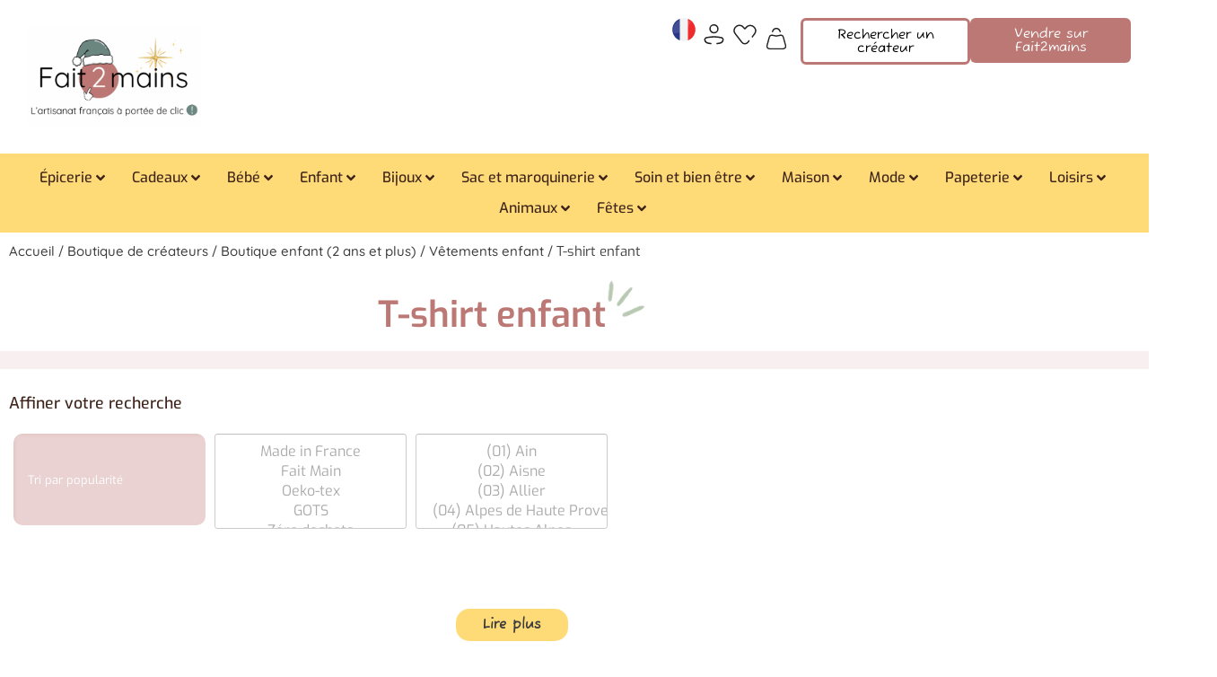

--- FILE ---
content_type: text/html; charset=UTF-8
request_url: https://fait2mains.fr/boutique-createurs/boutique-enfant/vetements-enfant/t-shirt-enfant/
body_size: 145100
content:
<!doctype html>
<html lang="fr-FR">
<head><meta charset="UTF-8"><script>if(navigator.userAgent.match(/MSIE|Internet Explorer/i)||navigator.userAgent.match(/Trident\/7\..*?rv:11/i)){var href=document.location.href;if(!href.match(/[?&]nowprocket/)){if(href.indexOf("?")==-1){if(href.indexOf("#")==-1){document.location.href=href+"?nowprocket=1"}else{document.location.href=href.replace("#","?nowprocket=1#")}}else{if(href.indexOf("#")==-1){document.location.href=href+"&nowprocket=1"}else{document.location.href=href.replace("#","&nowprocket=1#")}}}}</script><script>(()=>{class RocketLazyLoadScripts{constructor(){this.v="2.0.4",this.userEvents=["keydown","keyup","mousedown","mouseup","mousemove","mouseover","mouseout","touchmove","touchstart","touchend","touchcancel","wheel","click","dblclick","input"],this.attributeEvents=["onblur","onclick","oncontextmenu","ondblclick","onfocus","onmousedown","onmouseenter","onmouseleave","onmousemove","onmouseout","onmouseover","onmouseup","onmousewheel","onscroll","onsubmit"]}async t(){this.i(),this.o(),/iP(ad|hone)/.test(navigator.userAgent)&&this.h(),this.u(),this.l(this),this.m(),this.k(this),this.p(this),this._(),await Promise.all([this.R(),this.L()]),this.lastBreath=Date.now(),this.S(this),this.P(),this.D(),this.O(),this.M(),await this.C(this.delayedScripts.normal),await this.C(this.delayedScripts.defer),await this.C(this.delayedScripts.async),await this.T(),await this.F(),await this.j(),await this.A(),window.dispatchEvent(new Event("rocket-allScriptsLoaded")),this.everythingLoaded=!0,this.lastTouchEnd&&await new Promise(t=>setTimeout(t,500-Date.now()+this.lastTouchEnd)),this.I(),this.H(),this.U(),this.W()}i(){this.CSPIssue=sessionStorage.getItem("rocketCSPIssue"),document.addEventListener("securitypolicyviolation",t=>{this.CSPIssue||"script-src-elem"!==t.violatedDirective||"data"!==t.blockedURI||(this.CSPIssue=!0,sessionStorage.setItem("rocketCSPIssue",!0))},{isRocket:!0})}o(){window.addEventListener("pageshow",t=>{this.persisted=t.persisted,this.realWindowLoadedFired=!0},{isRocket:!0}),window.addEventListener("pagehide",()=>{this.onFirstUserAction=null},{isRocket:!0})}h(){let t;function e(e){t=e}window.addEventListener("touchstart",e,{isRocket:!0}),window.addEventListener("touchend",function i(o){o.changedTouches[0]&&t.changedTouches[0]&&Math.abs(o.changedTouches[0].pageX-t.changedTouches[0].pageX)<10&&Math.abs(o.changedTouches[0].pageY-t.changedTouches[0].pageY)<10&&o.timeStamp-t.timeStamp<200&&(window.removeEventListener("touchstart",e,{isRocket:!0}),window.removeEventListener("touchend",i,{isRocket:!0}),"INPUT"===o.target.tagName&&"text"===o.target.type||(o.target.dispatchEvent(new TouchEvent("touchend",{target:o.target,bubbles:!0})),o.target.dispatchEvent(new MouseEvent("mouseover",{target:o.target,bubbles:!0})),o.target.dispatchEvent(new PointerEvent("click",{target:o.target,bubbles:!0,cancelable:!0,detail:1,clientX:o.changedTouches[0].clientX,clientY:o.changedTouches[0].clientY})),event.preventDefault()))},{isRocket:!0})}q(t){this.userActionTriggered||("mousemove"!==t.type||this.firstMousemoveIgnored?"keyup"===t.type||"mouseover"===t.type||"mouseout"===t.type||(this.userActionTriggered=!0,this.onFirstUserAction&&this.onFirstUserAction()):this.firstMousemoveIgnored=!0),"click"===t.type&&t.preventDefault(),t.stopPropagation(),t.stopImmediatePropagation(),"touchstart"===this.lastEvent&&"touchend"===t.type&&(this.lastTouchEnd=Date.now()),"click"===t.type&&(this.lastTouchEnd=0),this.lastEvent=t.type,t.composedPath&&t.composedPath()[0].getRootNode()instanceof ShadowRoot&&(t.rocketTarget=t.composedPath()[0]),this.savedUserEvents.push(t)}u(){this.savedUserEvents=[],this.userEventHandler=this.q.bind(this),this.userEvents.forEach(t=>window.addEventListener(t,this.userEventHandler,{passive:!1,isRocket:!0})),document.addEventListener("visibilitychange",this.userEventHandler,{isRocket:!0})}U(){this.userEvents.forEach(t=>window.removeEventListener(t,this.userEventHandler,{passive:!1,isRocket:!0})),document.removeEventListener("visibilitychange",this.userEventHandler,{isRocket:!0}),this.savedUserEvents.forEach(t=>{(t.rocketTarget||t.target).dispatchEvent(new window[t.constructor.name](t.type,t))})}m(){const t="return false",e=Array.from(this.attributeEvents,t=>"data-rocket-"+t),i="["+this.attributeEvents.join("],[")+"]",o="[data-rocket-"+this.attributeEvents.join("],[data-rocket-")+"]",s=(e,i,o)=>{o&&o!==t&&(e.setAttribute("data-rocket-"+i,o),e["rocket"+i]=new Function("event",o),e.setAttribute(i,t))};new MutationObserver(t=>{for(const n of t)"attributes"===n.type&&(n.attributeName.startsWith("data-rocket-")||this.everythingLoaded?n.attributeName.startsWith("data-rocket-")&&this.everythingLoaded&&this.N(n.target,n.attributeName.substring(12)):s(n.target,n.attributeName,n.target.getAttribute(n.attributeName))),"childList"===n.type&&n.addedNodes.forEach(t=>{if(t.nodeType===Node.ELEMENT_NODE)if(this.everythingLoaded)for(const i of[t,...t.querySelectorAll(o)])for(const t of i.getAttributeNames())e.includes(t)&&this.N(i,t.substring(12));else for(const e of[t,...t.querySelectorAll(i)])for(const t of e.getAttributeNames())this.attributeEvents.includes(t)&&s(e,t,e.getAttribute(t))})}).observe(document,{subtree:!0,childList:!0,attributeFilter:[...this.attributeEvents,...e]})}I(){this.attributeEvents.forEach(t=>{document.querySelectorAll("[data-rocket-"+t+"]").forEach(e=>{this.N(e,t)})})}N(t,e){const i=t.getAttribute("data-rocket-"+e);i&&(t.setAttribute(e,i),t.removeAttribute("data-rocket-"+e))}k(t){Object.defineProperty(HTMLElement.prototype,"onclick",{get(){return this.rocketonclick||null},set(e){this.rocketonclick=e,this.setAttribute(t.everythingLoaded?"onclick":"data-rocket-onclick","this.rocketonclick(event)")}})}S(t){function e(e,i){let o=e[i];e[i]=null,Object.defineProperty(e,i,{get:()=>o,set(s){t.everythingLoaded?o=s:e["rocket"+i]=o=s}})}e(document,"onreadystatechange"),e(window,"onload"),e(window,"onpageshow");try{Object.defineProperty(document,"readyState",{get:()=>t.rocketReadyState,set(e){t.rocketReadyState=e},configurable:!0}),document.readyState="loading"}catch(t){console.log("WPRocket DJE readyState conflict, bypassing")}}l(t){this.originalAddEventListener=EventTarget.prototype.addEventListener,this.originalRemoveEventListener=EventTarget.prototype.removeEventListener,this.savedEventListeners=[],EventTarget.prototype.addEventListener=function(e,i,o){o&&o.isRocket||!t.B(e,this)&&!t.userEvents.includes(e)||t.B(e,this)&&!t.userActionTriggered||e.startsWith("rocket-")||t.everythingLoaded?t.originalAddEventListener.call(this,e,i,o):(t.savedEventListeners.push({target:this,remove:!1,type:e,func:i,options:o}),"mouseenter"!==e&&"mouseleave"!==e||t.originalAddEventListener.call(this,e,t.savedUserEvents.push,o))},EventTarget.prototype.removeEventListener=function(e,i,o){o&&o.isRocket||!t.B(e,this)&&!t.userEvents.includes(e)||t.B(e,this)&&!t.userActionTriggered||e.startsWith("rocket-")||t.everythingLoaded?t.originalRemoveEventListener.call(this,e,i,o):t.savedEventListeners.push({target:this,remove:!0,type:e,func:i,options:o})}}J(t,e){this.savedEventListeners=this.savedEventListeners.filter(i=>{let o=i.type,s=i.target||window;return e!==o||t!==s||(this.B(o,s)&&(i.type="rocket-"+o),this.$(i),!1)})}H(){EventTarget.prototype.addEventListener=this.originalAddEventListener,EventTarget.prototype.removeEventListener=this.originalRemoveEventListener,this.savedEventListeners.forEach(t=>this.$(t))}$(t){t.remove?this.originalRemoveEventListener.call(t.target,t.type,t.func,t.options):this.originalAddEventListener.call(t.target,t.type,t.func,t.options)}p(t){let e;function i(e){return t.everythingLoaded?e:e.split(" ").map(t=>"load"===t||t.startsWith("load.")?"rocket-jquery-load":t).join(" ")}function o(o){function s(e){const s=o.fn[e];o.fn[e]=o.fn.init.prototype[e]=function(){return this[0]===window&&t.userActionTriggered&&("string"==typeof arguments[0]||arguments[0]instanceof String?arguments[0]=i(arguments[0]):"object"==typeof arguments[0]&&Object.keys(arguments[0]).forEach(t=>{const e=arguments[0][t];delete arguments[0][t],arguments[0][i(t)]=e})),s.apply(this,arguments),this}}if(o&&o.fn&&!t.allJQueries.includes(o)){const e={DOMContentLoaded:[],"rocket-DOMContentLoaded":[]};for(const t in e)document.addEventListener(t,()=>{e[t].forEach(t=>t())},{isRocket:!0});o.fn.ready=o.fn.init.prototype.ready=function(i){function s(){parseInt(o.fn.jquery)>2?setTimeout(()=>i.bind(document)(o)):i.bind(document)(o)}return"function"==typeof i&&(t.realDomReadyFired?!t.userActionTriggered||t.fauxDomReadyFired?s():e["rocket-DOMContentLoaded"].push(s):e.DOMContentLoaded.push(s)),o([])},s("on"),s("one"),s("off"),t.allJQueries.push(o)}e=o}t.allJQueries=[],o(window.jQuery),Object.defineProperty(window,"jQuery",{get:()=>e,set(t){o(t)}})}P(){const t=new Map;document.write=document.writeln=function(e){const i=document.currentScript,o=document.createRange(),s=i.parentElement;let n=t.get(i);void 0===n&&(n=i.nextSibling,t.set(i,n));const c=document.createDocumentFragment();o.setStart(c,0),c.appendChild(o.createContextualFragment(e)),s.insertBefore(c,n)}}async R(){return new Promise(t=>{this.userActionTriggered?t():this.onFirstUserAction=t})}async L(){return new Promise(t=>{document.addEventListener("DOMContentLoaded",()=>{this.realDomReadyFired=!0,t()},{isRocket:!0})})}async j(){return this.realWindowLoadedFired?Promise.resolve():new Promise(t=>{window.addEventListener("load",t,{isRocket:!0})})}M(){this.pendingScripts=[];this.scriptsMutationObserver=new MutationObserver(t=>{for(const e of t)e.addedNodes.forEach(t=>{"SCRIPT"!==t.tagName||t.noModule||t.isWPRocket||this.pendingScripts.push({script:t,promise:new Promise(e=>{const i=()=>{const i=this.pendingScripts.findIndex(e=>e.script===t);i>=0&&this.pendingScripts.splice(i,1),e()};t.addEventListener("load",i,{isRocket:!0}),t.addEventListener("error",i,{isRocket:!0}),setTimeout(i,1e3)})})})}),this.scriptsMutationObserver.observe(document,{childList:!0,subtree:!0})}async F(){await this.X(),this.pendingScripts.length?(await this.pendingScripts[0].promise,await this.F()):this.scriptsMutationObserver.disconnect()}D(){this.delayedScripts={normal:[],async:[],defer:[]},document.querySelectorAll("script[type$=rocketlazyloadscript]").forEach(t=>{t.hasAttribute("data-rocket-src")?t.hasAttribute("async")&&!1!==t.async?this.delayedScripts.async.push(t):t.hasAttribute("defer")&&!1!==t.defer||"module"===t.getAttribute("data-rocket-type")?this.delayedScripts.defer.push(t):this.delayedScripts.normal.push(t):this.delayedScripts.normal.push(t)})}async _(){await this.L();let t=[];document.querySelectorAll("script[type$=rocketlazyloadscript][data-rocket-src]").forEach(e=>{let i=e.getAttribute("data-rocket-src");if(i&&!i.startsWith("data:")){i.startsWith("//")&&(i=location.protocol+i);try{const o=new URL(i).origin;o!==location.origin&&t.push({src:o,crossOrigin:e.crossOrigin||"module"===e.getAttribute("data-rocket-type")})}catch(t){}}}),t=[...new Map(t.map(t=>[JSON.stringify(t),t])).values()],this.Y(t,"preconnect")}async G(t){if(await this.K(),!0!==t.noModule||!("noModule"in HTMLScriptElement.prototype))return new Promise(e=>{let i;function o(){(i||t).setAttribute("data-rocket-status","executed"),e()}try{if(navigator.userAgent.includes("Firefox/")||""===navigator.vendor||this.CSPIssue)i=document.createElement("script"),[...t.attributes].forEach(t=>{let e=t.nodeName;"type"!==e&&("data-rocket-type"===e&&(e="type"),"data-rocket-src"===e&&(e="src"),i.setAttribute(e,t.nodeValue))}),t.text&&(i.text=t.text),t.nonce&&(i.nonce=t.nonce),i.hasAttribute("src")?(i.addEventListener("load",o,{isRocket:!0}),i.addEventListener("error",()=>{i.setAttribute("data-rocket-status","failed-network"),e()},{isRocket:!0}),setTimeout(()=>{i.isConnected||e()},1)):(i.text=t.text,o()),i.isWPRocket=!0,t.parentNode.replaceChild(i,t);else{const i=t.getAttribute("data-rocket-type"),s=t.getAttribute("data-rocket-src");i?(t.type=i,t.removeAttribute("data-rocket-type")):t.removeAttribute("type"),t.addEventListener("load",o,{isRocket:!0}),t.addEventListener("error",i=>{this.CSPIssue&&i.target.src.startsWith("data:")?(console.log("WPRocket: CSP fallback activated"),t.removeAttribute("src"),this.G(t).then(e)):(t.setAttribute("data-rocket-status","failed-network"),e())},{isRocket:!0}),s?(t.fetchPriority="high",t.removeAttribute("data-rocket-src"),t.src=s):t.src="data:text/javascript;base64,"+window.btoa(unescape(encodeURIComponent(t.text)))}}catch(i){t.setAttribute("data-rocket-status","failed-transform"),e()}});t.setAttribute("data-rocket-status","skipped")}async C(t){const e=t.shift();return e?(e.isConnected&&await this.G(e),this.C(t)):Promise.resolve()}O(){this.Y([...this.delayedScripts.normal,...this.delayedScripts.defer,...this.delayedScripts.async],"preload")}Y(t,e){this.trash=this.trash||[];let i=!0;var o=document.createDocumentFragment();t.forEach(t=>{const s=t.getAttribute&&t.getAttribute("data-rocket-src")||t.src;if(s&&!s.startsWith("data:")){const n=document.createElement("link");n.href=s,n.rel=e,"preconnect"!==e&&(n.as="script",n.fetchPriority=i?"high":"low"),t.getAttribute&&"module"===t.getAttribute("data-rocket-type")&&(n.crossOrigin=!0),t.crossOrigin&&(n.crossOrigin=t.crossOrigin),t.integrity&&(n.integrity=t.integrity),t.nonce&&(n.nonce=t.nonce),o.appendChild(n),this.trash.push(n),i=!1}}),document.head.appendChild(o)}W(){this.trash.forEach(t=>t.remove())}async T(){try{document.readyState="interactive"}catch(t){}this.fauxDomReadyFired=!0;try{await this.K(),this.J(document,"readystatechange"),document.dispatchEvent(new Event("rocket-readystatechange")),await this.K(),document.rocketonreadystatechange&&document.rocketonreadystatechange(),await this.K(),this.J(document,"DOMContentLoaded"),document.dispatchEvent(new Event("rocket-DOMContentLoaded")),await this.K(),this.J(window,"DOMContentLoaded"),window.dispatchEvent(new Event("rocket-DOMContentLoaded"))}catch(t){console.error(t)}}async A(){try{document.readyState="complete"}catch(t){}try{await this.K(),this.J(document,"readystatechange"),document.dispatchEvent(new Event("rocket-readystatechange")),await this.K(),document.rocketonreadystatechange&&document.rocketonreadystatechange(),await this.K(),this.J(window,"load"),window.dispatchEvent(new Event("rocket-load")),await this.K(),window.rocketonload&&window.rocketonload(),await this.K(),this.allJQueries.forEach(t=>t(window).trigger("rocket-jquery-load")),await this.K(),this.J(window,"pageshow");const t=new Event("rocket-pageshow");t.persisted=this.persisted,window.dispatchEvent(t),await this.K(),window.rocketonpageshow&&window.rocketonpageshow({persisted:this.persisted})}catch(t){console.error(t)}}async K(){Date.now()-this.lastBreath>45&&(await this.X(),this.lastBreath=Date.now())}async X(){return document.hidden?new Promise(t=>setTimeout(t)):new Promise(t=>requestAnimationFrame(t))}B(t,e){return e===document&&"readystatechange"===t||(e===document&&"DOMContentLoaded"===t||(e===window&&"DOMContentLoaded"===t||(e===window&&"load"===t||e===window&&"pageshow"===t)))}static run(){(new RocketLazyLoadScripts).t()}}RocketLazyLoadScripts.run()})();</script>
	
	<meta name="viewport" content="width=device-width, initial-scale=1">
	<link rel="profile" href="https://gmpg.org/xfn/11">
	<meta name='robots' content='index, follow, max-image-preview:large, max-snippet:-1, max-video-preview:-1' />
    <!-- Google Tag Manager -->
    <script type="rocketlazyloadscript">(function(w,d,s,l,i){w[l]=w[l]||[];w[l].push({'gtm.start':
    new Date().getTime(),event:'gtm.js'});var f=d.getElementsByTagName(s)[0],
    j=d.createElement(s),dl=l!='dataLayer'?'&l='+l:'';j.async=true;j.src=
    'https://www.googletagmanager.com/gtm.js?id='+i+dl;f.parentNode.insertBefore(j,f);
    })(window,document,'script','dataLayer','GTM-T2P29SM');</script>
    <!-- End Google Tag Manager -->
    <meta name="google-site-verification" content="CWZzowTi6lzqLTqYCuVv7kfYw3gExI_brm6dCndiGSM" />
        <script type="rocketlazyloadscript" data-rocket-type="text/javascript"> // <![CDATA[
        ajaxurl = 'https://fait2mains.fr/wp-admin/admin-ajax.php';
    // ]]> </script>
<!-- Start of Judge.me Core -->
<script data-cfasync='false' class='jdgm-settings-script'>window.jdgmSettings={"pagination":5,"disable_web_reviews":true,"badge_no_review_text":"Aucun avis","badge_n_reviews_text":"{{ n }} avis","badge_star_color":"#fbbc04","hide_badge_preview_if_no_reviews":true,"badge_hide_text":false,"enforce_center_preview_badge":false,"widget_title":"Avis Clients","widget_open_form_text":"Écrire un avis","widget_close_form_text":"Annuler l'avis","widget_refresh_page_text":"Actualiser la page","widget_summary_text":"Basé sur {{ number_of_reviews }} avis","widget_no_review_text":"Soyez le premier à écrire un avis","widget_name_field_text":"Nom d'affichage","widget_verified_name_field_text":"Nom vérifié (public)","widget_name_placeholder_text":"Nom d'affichage","widget_required_field_error_text":"Ce champ est obligatoire.","widget_email_field_text":"Adresse email","widget_verified_email_field_text":"Email vérifié (privé, ne peut pas être modifié)","widget_email_placeholder_text":"Votre adresse email","widget_email_field_error_text":"Veuillez entrer une adresse email valide.","widget_rating_field_text":"Évaluation","widget_review_title_field_text":"Titre de l'avis","widget_review_title_placeholder_text":"Donnez un titre à votre avis","widget_review_body_field_text":"Contenu de l'avis","widget_review_body_placeholder_text":"Commencez à écrire ici...","widget_pictures_field_text":"Photo/Vidéo (facultatif)","widget_submit_review_text":"Soumettre l'avis","widget_submit_verified_review_text":"Soumettre un avis vérifié","widget_submit_success_msg_with_auto_publish":"Merci ! Veuillez actualiser la page dans quelques instants pour voir votre avis. Vous pouvez supprimer ou modifier votre avis en vous connectant à \u003ca href='https://judge.me/login' target='_blank' rel='nofollow noopener'\u003eJudge.me\u003c/a\u003e","widget_submit_success_msg_no_auto_publish":"Merci ! Votre avis sera publié dès qu'il sera approuvé par l'administrateur de la boutique. Vous pouvez supprimer ou modifier votre avis en vous connectant à \u003ca href='https://judge.me/login' target='_blank' rel='nofollow noopener'\u003eJudge.me\u003c/a\u003e","widget_show_default_reviews_out_of_total_text":"Affichage de {{ n_reviews_shown }} sur {{ n_reviews }} avis.","widget_show_all_link_text":"Tout afficher","widget_show_less_link_text":"Afficher moins","widget_author_said_text":"{{ reviewer_name }} a dit :","widget_days_text":"il y a {{ n }} jour/jours","widget_weeks_text":"il y a {{ n }} semaine/semaines","widget_months_text":"il y a {{ n }} mois","widget_years_text":"il y a {{ n }} an/ans","widget_yesterday_text":"Hier","widget_today_text":"Aujourd'hui","widget_replied_text":"\u003e\u003e {{ shop_name }} a répondu :","widget_read_more_text":"Lire plus","widget_reviewer_name_as_initial":"last_initial","widget_rating_filter_color":"#fbbc04","widget_rating_filter_see_all_text":"Voir tous les avis","widget_sorting_most_recent_text":"Plus récents","widget_sorting_highest_rating_text":"Meilleures notes","widget_sorting_lowest_rating_text":"Notes les plus basses","widget_sorting_with_pictures_text":"Uniquement les photos","widget_sorting_most_helpful_text":"Plus utiles","widget_open_question_form_text":"Poser une question","widget_reviews_subtab_text":"Avis","widget_questions_subtab_text":"Questions","widget_question_label_text":"Question","widget_answer_label_text":"Réponse","widget_question_placeholder_text":"Écrivez votre question ici","widget_submit_question_text":"Soumettre la question","widget_question_submit_success_text":"Merci pour votre question ! Nous vous notifierons dès qu'elle aura une réponse.","widget_star_color":"#fbbc04","verified_badge_text":"Vérifié","verified_badge_placement":"left-of-reviewer-name","widget_hide_border":false,"widget_social_share":false,"widget_thumb":false,"widget_review_location_show":false,"widget_location_format":"country_code_only","all_reviews_include_out_of_store_products":true,"all_reviews_out_of_store_text":"(hors boutique)","all_reviews_product_name_prefix_text":"à propos de","enable_review_pictures":true,"enable_question_anwser":false,"review_date_format":"timestamp","widget_product_reviews_subtab_text":"Avis Produits","widget_shop_reviews_subtab_text":"Avis Boutique","widget_write_a_store_review_text":"Rédiger un avis","widget_other_languages_heading":"Avis dans d'autres langues","widget_translate_review_text":"Traduire l'avis en {{ language }}","widget_translating_review_text":"Traduction en cours...","widget_show_original_translation_text":"Afficher l'original ({{ language }})","widget_translate_review_failed_text":"Impossible de traduire cet avis.","widget_translate_review_retry_text":"Réessayer","widget_translate_review_try_again_later_text":"Réessayez plus tard","widget_sorting_pictures_first_text":"Photos en premier","show_pictures_on_all_rev_page_mobile":true,"show_pictures_on_all_rev_page_desktop":true,"floating_tab_button_name":"★ Avis","floating_tab_title":"Laissons nos clients parler pour nous","floating_tab_url":"","floating_tab_url_enabled":false,"all_reviews_text_badge_text":"Les clients nous notent {{ shop.metafields.judgeme.all_reviews_rating | round: 1 }}/5 basé sur {{ shop.metafields.judgeme.all_reviews_count }} avis.","all_reviews_text_badge_text_branded_style":"{{ shop.metafields.judgeme.all_reviews_rating | round: 1 }} sur 5 étoiles basé sur {{ shop.metafields.judgeme.all_reviews_count }} avis","all_reviews_text_badge_url":"","featured_carousel_title":"Laissons nos clients parler pour nous","featured_carousel_count_text":"sur {{ n }} avis","featured_carousel_url":"","featured_carousel_width":100,"featured_carousel_image_height":150,"verified_count_badge_style":"branded","verified_count_badge_color_style":"monochromatic_version","verified_count_badge_color":"#bb7874","verified_count_badge_url":"","widget_histogram_use_custom_color":true,"widget_star_use_custom_color":true,"picture_reminder_submit_button":"Upload Pictures","widget_sorting_videos_first_text":"Vidéos en premier","widget_review_pending_text":"En attente","remove_microdata_snippet":true,"preview_badge_no_question_text":"Aucune question","preview_badge_n_question_text":"{{ number_of_questions }} question/questions","remove_judgeme_branding":true,"widget_search_bar_placeholder":"Rechercher des avis","widget_sorting_verified_only_text":"Vérifiés uniquement","featured_carousel_theme":"gallery","featured_carousel_show_date":true,"featured_carousel_header_background_color":"#bb7874","featured_carousel_verified_badge_enable":true,"featured_carousel_verified_badge_color":"#bc7875","featured_carousel_more_reviews_button_text":"Lire plus d'avis","featured_carousel_view_product_button_text":"Voir le produit","all_reviews_page_load_more_text":"Charger plus d'avis","widget_advanced_speed_features":5,"widget_public_name_text":"affiché publiquement comme","default_reviewer_name_has_non_latin":true,"widget_reviewer_anonymous":"Anonyme","medals_widget_title":"Médailles d'avis Judge.me","widget_invalid_yt_video_url_error_text":"Pas une URL de vidéo YouTube","widget_max_length_field_error_text":"Veuillez ne pas dépasser {0} caractères.","widget_verified_by_shop_text":"Vérifié par la boutique","widget_load_with_code_splitting":true,"widget_ugc_title":"Fait par nous, partagé par vous","widget_ugc_subtitle":"Taguez-nous pour voir votre photo mise en avant sur notre page","widget_ugc_primary_button_text":"Acheter maintenant","widget_ugc_secondary_button_text":"Charger plus","widget_ugc_reviews_button_text":"Voir les avis","widget_primary_color":"#fbbc04","widget_enable_secondary_color":true,"widget_secondary_color":"#ecd8cd","widget_summary_average_rating_text":"{{ average_rating }} sur 5","widget_media_grid_title":"Photos \u0026 vidéos clients","widget_media_grid_see_more_text":"Voir plus","widget_verified_by_judgeme_text":"Vérifié par Judge.me","widget_verified_by_judgeme_text_in_store_medals":"Vérifiés par Judge.me","widget_media_field_exceed_quantity_message":"Désolé, nous ne pouvons accepter que {{ max_media }} pour un avis.","widget_media_field_exceed_limit_message":"{{ file_name }} est trop volumineux, veuillez sélectionner un {{ media_type }} de moins de {{ size_limit }}MB.","widget_review_submitted_text":"Avis soumis !","widget_question_submitted_text":"Question soumise !","widget_close_form_text_question":"Annuler","widget_write_your_answer_here_text":"Écrivez votre réponse ici","widget_enabled_branded_link":true,"widget_show_collected_by_judgeme":true,"widget_collected_by_judgeme_text":"collecté par Judge.me","widget_load_more_text":"Charger plus","widget_full_review_text":"Avis complet","widget_read_more_reviews_text":"Lire plus d'avis","widget_read_questions_text":"Lire les questions","widget_questions_and_answers_text":"Questions \u0026 Réponses","widget_verified_by_text":"Vérifié par","widget_verified_text":"Vérifié","widget_number_of_reviews_text":"{{ number_of_reviews }} avis","widget_back_button_text":"Retour","widget_next_button_text":"Suivant","widget_custom_forms_filter_button":"Filtres","how_reviews_are_collected":"Comment les avis sont-ils collectés ?","widget_gdpr_statement":"Comment nous utilisons vos données : Nous vous contacterons uniquement à propos de l'avis que vous avez laissé, et seulement si nécessaire. En soumettant votre avis, vous acceptez les \u003ca href='https://judge.me/terms' target='_blank' rel='nofollow noopener'\u003econditions\u003c/a\u003e, la \u003ca href='https://judge.me/privacy' target='_blank' rel='nofollow noopener'\u003epolitique de confidentialité\u003c/a\u003e et les \u003ca href='https://judge.me/content-policy' target='_blank' rel='nofollow noopener'\u003epolitiques de contenu\u003c/a\u003e de Judge.me.","review_snippet_widget_round_border_style":true,"review_snippet_widget_card_color":"#FFFFFF","review_snippet_widget_slider_arrows_background_color":"#FFFFFF","review_snippet_widget_slider_arrows_color":"#000000","review_snippet_widget_star_color":"#108474","all_reviews_product_variant_label_text":"Variante : ","widget_show_verified_branding":false,"redirect_reviewers_invited_via_email":"review_widget","review_content_screen_title_text":"Comment évalueriez-vous ce produit ?","review_content_introduction_text":"Nous serions ravis que vous partagiez un peu votre expérience.","one_star_review_guidance_text":"Mauvais","five_star_review_guidance_text":"Excellent","customer_information_screen_title_text":"À propos de vous","customer_information_introduction_text":"Veuillez nous en dire plus sur vous.","custom_questions_screen_title_text":"Votre expérience en détail","custom_questions_introduction_text":"Voici quelques questions pour nous aider à mieux comprendre votre expérience.","review_submitted_screen_title_text":"Merci pour votre avis !","review_submitted_screen_thank_you_text":"Nous le traitons et il apparaîtra bientôt dans la boutique.","review_submitted_screen_email_verification_text":"Veuillez confirmer votre email en cliquant sur le lien que nous venons de vous envoyer. Cela nous aide à maintenir des avis authentiques.","reviewer_media_screen_title_picture_text":"Partager une photo","reviewer_media_introduction_picture_text":"Téléchargez une photo pour étayer votre avis.","reviewer_media_upload_picture_text":"Partager une photo","reviewer_media_screen_title_video_text":"Partager une vidéo","reviewer_media_introduction_video_text":"Téléchargez une vidéo pour étayer votre avis.","reviewer_media_upload_video_text":"Partager une vidéo","reviewer_media_screen_title_picture_or_video_text":"Partager une photo ou une vidéo","reviewer_media_introduction_picture_or_video_text":"Téléchargez une photo ou une vidéo pour étayer votre avis.","reviewer_media_upload_picture_or_video_text":"Partager une photo ou une vidéo","reviewer_media_youtube_url_text":"Collez votre URL Youtube ici","advanced_settings_next_step_button_text":"Suivant","advanced_settings_close_review_button_text":"Fermer","transparency_badges_collected_via_store_invite_text":"Avis collecté via l'invitation du magasin","transparency_badges_from_another_provider_text":"Avis collecté d'un autre fournisseur","transparency_badges_collected_from_store_visitor_text":"Avis collecté d'un visiteur du magasin","transparency_badges_written_in_google_text":"Avis écrit sur Google","transparency_badges_written_in_etsy_text":"Avis écrit sur Etsy","transparency_badges_written_in_shop_app_text":"Avis écrit sur Shop App","transparency_badges_earned_reward_text":"Avis a gagné une récompense pour une commande future","platform":"woocommerce","branding_url":"https://app.judge.me/reviews","branding_text":"Propulsé par Judge.me","locale":"en","reply_name":"Fait2mains","widget_version":"3.0","footer":true,"autopublish":true,"review_dates":true,"enable_custom_form":false,"shop_locale":"fr","enable_multi_locales_translations":false,"show_review_title_input":true,"can_be_branded":true,"reply_name_text":"Fait2mains"};</script> <style class='jdgm-settings-style'></style> <style class='jdgm-settings-style'></style><style class='jdgm-miracle-styles'></style>

<script type="rocketlazyloadscript" data-cfasync='false' class='jdgm-script'>
!function(e){window.jdgm=window.jdgm||{},jdgm.CDN_HOST="https://cdn.judge.me/",
jdgm.docReady=function(d){(e.attachEvent?"complete"===e.readyState:"loading"!==e.readyState)?
setTimeout(d,0):e.addEventListener("DOMContentLoaded",d)},jdgm.loadCSS=function(d,t,o,a){
!o&&jdgm.loadCSS.requestedUrls.indexOf(d)>=0||(jdgm.loadCSS.requestedUrls.push(d),
(a=e.createElement("link")).rel="stylesheet",a.class="jdgm-stylesheet",a.media="nope!",
a.href=d,a.onload=function(){this.media="all",t&&setTimeout(t)},e.body.appendChild(a))},
jdgm.loadCSS.requestedUrls=[],jdgm.docReady(function(){(window.jdgmLoadCSS||e.querySelectorAll(
".jdgm-widget, .jdgm-all-reviews-page").length>0)&&(jdgmSettings.widget_load_with_code_splitting?
parseFloat(jdgmSettings.widget_version)>=3?jdgm.loadCSS(jdgm.CDN_HOST+"widget_v3/base.css"):
jdgm.loadCSS(jdgm.CDN_HOST+"widget/base.css"):jdgm.loadCSS(jdgm.CDN_HOST+"shopify_v2.css"))})}(document);
</script>
<script type="rocketlazyloadscript" data-minify="1" async data-cfasync="false" data-rocket-type="text/javascript" data-rocket-src="https://fait2mains.fr/wp-content/cache/min/1/loader.js?ver=1766585214"></script>
<noscript><link data-minify="1" rel="stylesheet" type="text/css" media="all" href="https://fait2mains.fr/wp-content/cache/min/1/shopify_v2.css?ver=1768187317"></noscript>
<!-- End of Judge.me Core -->

	<!-- This site is optimized with the Yoast SEO plugin v26.7 - https://yoast.com/wordpress/plugins/seo/ -->
	<title>T-shirts et débardeurs enfant faits main en France - Fait2mains</title>
<link data-rocket-prefetch href="https://s.pinimg.com" rel="dns-prefetch">
<link data-rocket-prefetch href="https://www.googletagmanager.com" rel="dns-prefetch">
<link data-rocket-prefetch href="https://cdn.judge.me" rel="dns-prefetch">
<link data-rocket-prefetch href="https://cdn.jsdelivr.net" rel="dns-prefetch">
<link data-rocket-prefetch href="https://capi-automation.s3.us-east-2.amazonaws.com" rel="dns-prefetch">
<link crossorigin data-rocket-preload as="font" href="https://fait2mains.fr/wp-content/uploads/elementor/google-fonts/fonts/quicksand-21dc8b9f.woff2" rel="preload">
<link crossorigin data-rocket-preload as="font" href="https://fait2mains.fr/wp-content/uploads/elementor/google-fonts/fonts/fuzzybubbles-038521b1.woff2" rel="preload">
<link crossorigin data-rocket-preload as="font" href="https://fait2mains.fr/wp-content/uploads/elementor/google-fonts/fonts/exo-6b068758.woff2" rel="preload">
<style id="wpr-usedcss">:root{--jdgm-primary-color:#fbbc04;--jdgm-secondary-color:#ecd8cd;--jdgm-star-color:#fbbc04;--jdgm-write-review-text-color:white;--jdgm-write-review-bg-color:#fbbc04;--jdgm-paginate-color:#fbbc04;--jdgm-border-radius:0;--jdgm-reviewer-name-color:#fbbc04}.jdgm-widget *{margin:0;line-height:1.4;-webkit-box-sizing:border-box;-moz-box-sizing:border-box;box-sizing:border-box;-webkit-overflow-scrolling:touch}img:is([sizes=auto i],[sizes^="auto," i]){contain-intrinsic-size:3000px 1500px}.pwgc-applied-gift-cards{padding-bottom:16px}.pwgc-applied-gift-cards-title{font-weight:600}.pwgc-applied-gift-cards-list{list-style:none;margin:0;padding:0}.pwgc-applied-gift-cards-item{display:flex;justify-content:space-between;align-items:flex-start;margin-top:4px}.pwgc-gift-card-balance{font-size:.9em;opacity:.8}.pwgc-applied-gift-cards-right{display:flex;align-items:flex-start;gap:8px}#pwgc-redeem-gift-card-number{width:100%}.pwgc-apply-gift-card-button{width:100%;margin-top:4px}.pwgc-remove-gift-card{border:none;background:0 0;cursor:pointer;padding:0 4px;font-size:1.1em;line-height:1}.pwgc-remove-gift-card:disabled{cursor:default}.wp-block-woocommerce-checkout #pwgc-redeem-gift-card-container{padding:16px}.simple-banner{width:100%;text-align:center;position:relative;display:block}.simple-banner .simple-banner-text{font-weight:700;padding:10px 20px;position:relative}.woof_container{padding-bottom:5px;margin-bottom:9px}.woof_container select{width:100%}.woof_container label{display:inline-block!important}ul.woof_list{margin:0!important;list-style:none!important}li.woof_list{list-style:none!important}.woof_list li{list-style:none!important}.woof_block_html_items ul{margin-left:0!important}.woof_list label{vertical-align:middle;padding-top:4px;padding-bottom:4px;display:inline-block!important}.woof_auto_show{position:absolute;z-index:1001;width:100%}.woof_sid_auto_shortcode .woof_container{width:33%;min-width:150px}.woof_sid_auto_shortcode .woof_container,.woof_sid_auto_shortcode .woof_container_mselect{overflow-x:hidden;overflow-y:auto;min-height:fit-content;max-height:250px}.woof_sid_auto_shortcode .woof_container_mselect,.woof_sid_auto_shortcode .woof_container_select,.woof_sid_auto_shortcode .woof_container_slider,.woof_sid_auto_shortcode .woof_meta_slider_container{overflow:visible}.woof_sid_auto_shortcode .woof_container_inner{padding-left:5px}.woof_submit_search_form{float:left}.woof_submit_search_form_container{overflow:hidden;clear:both;margin:9px 0 15px;display:flex;justify-content:space-between}li.woof_childs_list_li{padding-bottom:0!important}div.woof_info_popup{position:fixed;top:48%;left:48%;z-index:10001;display:none;overflow:hidden;padding:20px;border-radius:5px;background-color:rgba(0,0,0,.6);box-shadow:inset 0 0 0 1px rgba(0,0,0,.6),inset 0 0 0 2px rgba(255,255,255,.2);color:#fff;font-size:22px;font-family:Oswald,sans-serif}.woof_products_top_panel{overflow:hidden;line-height:32px;margin:5px 0 15px;display:none;position:relative;z-index:99;clear:both}.woof_products_top_panel_ul li ul li{margin:0 5px 0 0!important}.woof_products_top_panel_ul a{text-decoration:none}.woof_reset_button_2{padding:2px 7px}.woof_products_top_panel ul{margin:0!important;padding:0!important}.woof_products_top_panel li{float:left;margin:0 15px 0 0!important;list-style:none!important}.woof_products_top_panel li a{text-decoration:none}.woof_products_top_panel li a:hover{text-decoration:none}.woof_products_top_panel li span{padding-right:16px;background:url(https://fait2mains.fr/wp-content/plugins/woocommerce-products-filter/img/delete.png);background-size:14px 14px;background-repeat:no-repeat;background-position:right}.woof_products_top_panel li span:hover{background-size:14px 14px}.woof_sid_auto_shortcode{background:#fff;border:1px solid #eee;border-radius:3px;box-shadow:inset 0 1px 0 0 #fff;background:#fefefe;margin-bottom:11px;clear:both}.woof_sid_auto_shortcode.woof{padding:16px}.woof_edit_view{position:relative;float:right;clear:both;opacity:.7;z-index:9999;margin-top:-20px}.woof_container_overlay{position:relative;border:1px solid orange}.woof_container_overlay_item{display:none;color:red;padding:4px}.woof_hide_auto_form,.woof_show_auto_form{display:inline-block!important;margin-bottom:3px!important}.woof_hide_auto_form,.woof_show_auto_form{background:url("https://fait2mains.fr/wp-content/plugins/woocommerce-products-filter/img/magnifying-glass.svg");background-size:cover;width:32px;height:32px;display:inline-block;background-repeat:no-repeat}.woocommerce-ordering{position:relative;z-index:3}.woof_sid_auto_shortcode .woof_redraw_zone{position:relative;width:100%;z-index:1001;display:flex;flex-wrap:wrap}.woof_childs_list_opener{vertical-align:middle;margin-left:7px!important;margin-top:0!important;display:inline-block!important;line-height:0!important}.woof_childs_list_opener span{display:inline-block;background-size:cover!important;background-repeat:no-repeat!important;background-position:right;width:13px;height:13px}.woof_childs_list_opener span.woof_is_closed{background:url(https://fait2mains.fr/wp-content/plugins/woocommerce-products-filter/img/plus2.svg)}.woof_childs_list_opener span.woof_is_opened{background:url(https://fait2mains.fr/wp-content/plugins/woocommerce-products-filter/img/minus2.svg)}.woof_childs_list_opener span:hover{background-size:18px 18px}ul.woof_list li{margin:0 3px 4px}.woof .widget_price_filter .price_slider_amount{text-align:right;line-height:2.4em;font-size:.8751em}.woof .widget_price_filter .price_slider_amount .button{font-size:1.15em;float:right!important}.woof .widget_price_filter .price_slider_wrapper .ui-widget-content{border-radius:1em;background:#d5d5d5}.woof .widget_price_filter .price_slider_wrapper .ui-widget-content{background-color:#602053;border:0;border-radius:1em}.woof .widget_price_filter .price_slider_wrapper .ui-widget-content{background:#d5d5d5;border-radius:1em}.woof .woocommerce .widget_price_filter .price_slider{margin-bottom:1em}.woof .widget_price_filter .price_slider{margin-bottom:1em}.woof_overflow_hidden{overflow:hidden}.woof .chosen-drop{z-index:10001!important}.chosen-results{z-index:10001!important}.woof .chosen-container-multi .chosen-choices li.search-field input[type=text]{min-height:18px!important}.woof_price_filter_dropdown{width:100%}.chosen-results li{margin-left:0!important}.chosen-container{margin-bottom:3px;max-width:100%}.woof_checkbox_label{margin-left:7px!important}.woof_radio_label{margin-left:5px}a.woof_front_toggle{float:right;text-decoration:none}.woof_redraw_zone a.woof_front_toggle img{height:20px}.woof_radio_term_reset_visible{display:inline-block!important;padding:2px 0 0 7px}.woof label{cursor:pointer}.woof_hidden_term{display:none!important}a.woof_start_filtering_btn{display:inline-block;padding:9px 12px;border:2px solid #ccc;border-radius:3px;text-decoration:none!important;transition:all .5s}a.woof_start_filtering_btn:hover{color:#0073d2!important;border-color:#0073d2;text-decoration:none}a.woof_start_filtering_btn2{display:inline-block;padding:9px 12px;border:2px solid #0073d2;border-radius:7px;text-decoration:none!important;color:#0073d2!important}.woof_price_filter_txt{width:75px!important}a.chosen-single{text-decoration:none!important}.woof_sid_flat_dark .chosen-container-multi .chosen-choices li.search-choice{border:2px solid #aaa;border-radius:0;background-color:transparent;background-image:none;box-shadow:none}.woof_sid_flat_dark .woof_submit_search_form_container{margin:0}.woof_sid_flat_dark{border:2px solid #aaa;background:#4e4d4d;margin-bottom:11px;margin-top:30px;padding:12px;color:#e2e6e7}.woof_sid_flat_dark .woof_redraw_zone input,.woof_sid_flat_dark .woof_redraw_zone select{width:100%}.chosen-container .chosen-drop{border:2px solid;background:#4e4d4d;box-shadow:0 0 0 transparent}.woof_sid_flat_dark .chosen-container-active.chosen-with-drop .chosen-single{border:2px solid #e2e6e7;border-radius:0;background-image:none;box-shadow:none}.woof_sid_flat_dark .chosen-container-active{background:0 0;background-color:#4e4d4d;box-shadow:none}.woof_sid_flat_dark .chosen-container-multi .chosen-choices{background-image:none;background-color:#4e4d4d;border:2px solid #e2e6e7}.woof_sid_flat_dark .chosen-container-multi ul.chosen-choices li.search-field input{color:#e2e6e7}.woof_sid_flat_dark .chosen-container .chosen-results li.no-results{background:#97b6be}.woof_sid_flat_dark .chosen-container-active .chosen-choices{box-shadow:none;border:2px solid #e2e6e7}.woof_sid_flat_dark .chosen-container .chosen-results li.highlighted{background-color:#97b6be;background-image:none;color:#e2e6e7}.woof_sid_flat_dark .chosen-container .chosen-drop{border:2px solid #e2e6e7;border-top:0;background:#4e4d4d;box-shadow:none}.woof_sid_flat_dark .woof_container h4{margin-bottom:11px!important;font-size:1.32em!important;background:#a0bcc385;padding:11px 7px;color:#e2e6e7;line-height:1.12em!important;text-align:center}.woof_sid_flat_dark .woof_submit_search_form_container button{border:2px solid #e2e6e7;background:#4e4d4d;box-shadow:none;color:#e2e6e7}.woof_sid_flat_dark .woof_submit_search_form_container button:hover{background-color:#97b6be}.woof_sid_flat_dark .woof_select_radio_check dt a{background-color:#4e4d4d;color:#e2e6e7!important;border:2px solid #e2e6e7;border-radius:0}.woof_sid_flat_dark .woof_select_radio_check dd ul.woof_list{background-color:#4e4d4d;color:#e2e6e7}.woof_sid_flat_dark input[type=search]:focus,.woof_sid_flat_dark input[type=text]:focus,.woof_sid_flat_dark textarea:focus{background:#a0bcc385;color:#e2e6e7}.woof_sid_flat_dark input[type=search]{background:#4e4d4d;color:#e2e6e7;border:2px solid #e2e6e7}.woof_sid_flat_dark input[type=search]::placeholder{color:#a0bcc3;opacity:1}.woof_auto_4_columns .woof_container{display:inline-block;vertical-align:top;width:24%;padding:5px;min-width:150px}input.woof_checkbox_term,input.woof_radio_term{vertical-align:middle}@media only screen and (max-width :992px){.woof_sid_auto_shortcode .woof_container{clear:both;width:100%}.woof_sid_auto_shortcode .woof_container .chosen-container{width:100%!important}.woof_sid_auto_shortcode .woof_by_rating_container .woof_container_inner,.woof_sid_auto_shortcode .woof_container_select .woof_block_html_items,.woof_sid_auto_shortcode .woof_container_slider .woof_block_html_items{height:auto!important;min-height:auto!important;max-height:auto!important}}.woof_container_inner .woof_tooltip_header{display:inline-block;height:15px;width:auto;vertical-align:top}.woof_container_inner h4{margin-bottom:9px}.woof_container .woof_container_inner input[type=search]{line-height:normal!important;border:1px solid #eee}ul.chosen-choices{padding:5px!important}.woof_show_filter_for_mobile.woof{opacity:.95;position:fixed;top:100%;background:#fff;z-index:9999;overflow:auto;height:100%;display:block!important;width:100%;right:0;padding:30px;padding-bottom:100px;animation:.5s move_top;animation-fill-mode:forwards}.woof_hide_mobile_filter img,.woof_show_mobile_filter img{display:inline-block;width:30px}.woof_hide_mobile_filter span,.woof_show_mobile_filter span{font-size:20px;display:inline-block;vertical-align:top;font-weight:600}.woof_hide_mobile_filter{margin-bottom:10px;display:none;cursor:pointer}.woof_show_filter_for_mobile .woof_hide_mobile_filter{display:block}@keyframes move_top{100%{top:30px}}.woof_container_select_hierarchy .select2-container{margin-bottom:10px}.woof .widget_price_filter .price_slider_amount .button{float:left}.woof_use_beauty_scroll::-webkit-scrollbar{width:6px}.woof_use_beauty_scroll::-webkit-scrollbar-track{box-shadow:inset 0 0 6px rgba(100,100,100,.3);border-radius:5px}.woof_use_beauty_scroll::-webkit-scrollbar-thumb{border-radius:5px;background:rgba(220,220,220,.8);box-shadow:inset 0 0 6px rgba(200,200,200,.5)}.woof_use_beauty_scroll::-webkit-scrollbar-thumb:window-inactive{background:rgba(120,120,120,.4)}.woof_seo_text{clear:both}.woof .woof_wcga_label_hide,.woof_container_inner .woof_wcga_label_hide{display:none!important}.woof_use_beauty_scroll{overflow-y:scroll}ul.woof_list{padding-left:0!important;margin-left:0!important}.widget .woof_redraw_zone ul li,.widget .woof_redraw_zone ul li a{border-bottom:none;padding:0;box-shadow:none;margin:0}.widget .woof_redraw_zone ol,.widget .woof_redraw_zone ul{border:none;box-shadow:none}ul.chosen-results{margin:0;padding:0}.woof_products_top_panel li span{background:url(https://fait2mains.fr/wp-content/plugins/woocommerce-products-filter/img/delete.png);background-size:14px 14px;background-repeat:no-repeat;background-position:right}.woof_edit_view{display:none}.chosen-container{width:100%!important}.chosen-container li,.chosen-container li input{width:100%!important;text-align:center!important}.woof_container{width:auto!important}.chosen-choices{display:flex!important}@media(max-width:768px){.woof_container{width:100%!important}}.chosen-container{position:relative;display:inline-block;vertical-align:middle;font-size:13px;user-select:none}.chosen-container *{box-sizing:border-box}.chosen-container .chosen-drop{position:absolute;top:100%;z-index:1010;width:100%;border:1px solid #aaa;border-top:0;background:#fff;clip:rect(0,0,0,0);clip-path:inset(100% 100%)}.chosen-container.chosen-with-drop .chosen-drop{clip:auto;clip-path:none}.chosen-container a{cursor:pointer}.chosen-container .chosen-results{color:#444;position:relative;overflow-x:hidden;overflow-y:auto;margin:0 4px 4px 0;padding:0 0 0 4px;max-height:240px;-webkit-overflow-scrolling:touch}.chosen-container .chosen-results li{display:none;margin:0!important;padding:8px 6px!important;list-style:none;line-height:15px;word-wrap:break-word;-webkit-touch-callout:none}.chosen-container .chosen-results li.active-result{display:list-item;cursor:pointer}.chosen-container .chosen-results li.disabled-result{display:list-item;color:#ccc;cursor:default}.chosen-container .chosen-results li.highlighted{background-color:#3875d7;background-image:linear-gradient(#3875d7 20%,#2a62bc 90%);color:#fff}.chosen-container .chosen-results li.no-results{color:#777;display:list-item;background:#f4f4f4}.chosen-container .chosen-results li.group-result{display:list-item;font-weight:700;cursor:default}.chosen-container .chosen-results li.group-option{padding-left:15px}.chosen-container .chosen-results li em{font-style:normal;text-decoration:underline}.chosen-container-multi .chosen-choices{position:relative;overflow:hidden;margin:0;padding:0 5px;width:100%;height:auto;border:1px solid #eee;background-color:#fff;cursor:text}.chosen-container-multi .chosen-choices li{float:left;list-style:none}.chosen-container-multi .chosen-choices li.search-field{margin:0;padding:0;white-space:nowrap}.chosen-container-multi .chosen-choices li.search-field input[type=text]{margin:1px 0;padding:0;height:25px;outline:0;border:0!important;background:0 0!important;box-shadow:none;color:#999;font-size:100%;font-family:sans-serif;line-height:normal;border-radius:0;width:25px}.chosen-container-multi .chosen-choices li.search-choice{position:relative;margin:1px 3px 1px 0;padding:7px 20px 7px 5px;border:1px solid #eee;max-width:100%;border-radius:2px;background-color:#fff;background-repeat:repeat-x;background-clip:padding-box;color:#333;line-height:13px;cursor:default}.chosen-container-multi .chosen-choices li.search-choice span{word-wrap:break-word}.chosen-container-multi .chosen-choices li.search-choice .search-choice-close{position:absolute;top:7px;right:3px;display:block;width:12px;height:12px;background:url(https://fait2mains.fr/wp-content/plugins/woocommerce-products-filter/js/chosen/chosen-sprite.png) -42px 1px no-repeat;font-size:1px}.chosen-container-multi .chosen-choices li.search-choice .search-choice-close:hover{background-position:-42px -10px}.chosen-container-multi .chosen-choices li.search-choice-disabled{padding-right:5px;border:1px solid #ccc;background-color:#e4e4e4;background-image:linear-gradient(#f4f4f4 20%,#f0f0f0 50%,#e8e8e8 52%,#eee 100%);color:#666}.chosen-container-multi .chosen-choices li.search-choice-focus{background:#d4d4d4}.chosen-container-multi .chosen-choices li.search-choice-focus .search-choice-close{background-position:-42px -10px}.chosen-container-multi .chosen-results{margin:0;padding:0}.chosen-container-multi .chosen-drop .result-selected{display:list-item;color:#ccc;cursor:default}.chosen-container-active .chosen-single{border:1px solid #5897fb}.chosen-container-active.chosen-with-drop .chosen-single{border:1px solid #aaa;border-bottom-right-radius:0;border-bottom-left-radius:0}.chosen-container-active.chosen-with-drop .chosen-single div{border-left:none;background:0 0}.chosen-container-active.chosen-with-drop .chosen-single div b{background-position:-18px 2px}.chosen-container-active .chosen-choices{border:1px solid #5897fb}.chosen-container-active .chosen-choices li.search-field input[type=text]{color:#222!important}.chosen-disabled{opacity:.5!important;cursor:default}.chosen-disabled .chosen-single{cursor:default}.chosen-disabled .chosen-choices .search-choice .search-choice-close{cursor:default}.chosen-rtl{text-align:right}.chosen-rtl .chosen-single{overflow:visible;padding:0 8px 0 0}.chosen-rtl .chosen-single span{margin-right:0;margin-left:26px;direction:rtl}.chosen-rtl .chosen-single-with-deselect span{margin-left:38px}.chosen-rtl .chosen-single div{right:auto;left:3px}.chosen-rtl .chosen-single abbr{right:auto;left:26px}.chosen-rtl .chosen-choices li{float:right}.chosen-rtl .chosen-choices li.search-field input[type=text]{direction:rtl}.chosen-rtl .chosen-choices li.search-choice{margin:3px 5px 3px 0;padding:3px 5px 3px 19px}.chosen-rtl .chosen-choices li.search-choice .search-choice-close{right:auto;left:4px}.chosen-rtl .chosen-results li.group-option{padding-right:15px;padding-left:0}.chosen-rtl.chosen-container-active.chosen-with-drop .chosen-single div{border-right:none}@media only screen and (-webkit-min-device-pixel-ratio:1.5),only screen and (min-resolution:144dpi),only screen and (min-resolution:1.5dppx){.chosen-container-multi .chosen-choices .search-choice .search-choice-close{background-image:url(https://fait2mains.fr/wp-content/plugins/woocommerce-products-filter/js/chosen/chosen-sprite@2x.png)!important;background-size:52px 37px!important;background-repeat:no-repeat!important}}#woof_svg_load_container{width:600px;height:600px;vertical-align:middle;text-align:center}@media only screen and (max-width:320px){#woof_svg_load_container{width:200px;height:200px}}@media only screen and (max-width:480px){#woof_svg_load_container{width:300px;height:300px}}#woof_svg_load_container img{width:100%;height:100%}.icheckbox_flat-aero.disabled{background-position:-44px 0;cursor:default}.icheckbox_flat-aero.checked.disabled{background-position:-66px 0}.iradio_flat-aero.disabled{background-position:-132px 0;cursor:default}.iradio_flat-aero.checked.disabled{background-position:-154px 0}.woof_husky_txt{width:100%;display:block;height:auto;position:relative;margin-top:-1px}.woof_husky_txt-input{width:100%;min-height:30px;margin-bottom:0!important}.woof_husky_txt-container{font-family:sans-serif;background:#eee;border-radius:2px;border:1px solid #eee;padding:0;width:inherit;min-height:1px;max-height:1px;overflow:hidden;position:absolute;width:100%;z-index:9999;margin-top:1px}.woof_husky_txt-container .woof_husky_txt-option{display:flex;padding:9px 20px 9px 9px;background:#fcfcfc;margin-bottom:2px;border-bottom:1px solid #ddd;transition:all .25s ease-in-out;text-shadow:0 1px .5px #fff}.woof_husky_txt-container div:last-of-type{border-bottom:none;margin-bottom:0}.woof_husky_txt-container .woof_husky_txt-option:hover{background:#f9f9f9}.woof_husky_txt-option-title{font-weight:700;color:#000;font-size:.9em;line-height:1.2em}.woof_husky_txt-option-title a{text-decoration:none!important}.woof_husky_txt-container>span{cursor:pointer;width:0;height:0;position:absolute;right:10px;margin-top:0}span.woof_husky_txt-highlight{background-color:rgba(255,255,204,.7)}.woof_husky_txt *{scrollbar-width:thin;scrollbar-color:#fcfcfc #eee}.woof_husky_txt ::-webkit-scrollbar{width:12px}.woof_husky_txt ::-webkit-scrollbar-track{background:#eee}.woof_husky_txt ::-webkit-scrollbar-thumb{background-color:#fcfcfc;border-radius:20px;border:3px solid #ddd}.woof_husky_txt-loader{position:absolute;right:0;top:0;opacity:.7;background:0 0;border-top:4px solid #03a9f4;border-right:4px solid transparent;border-radius:50%;animation:1s linear infinite woof_husky_txt-loader-spin}@-webkit-keyframes woof_husky_txt-loader-spin{from{transform:rotate(0)}to{transform:rotate(360deg)}}@keyframes woof_husky_txt-loader-spin{from{transform:rotate(0)}to{transform:rotate(360deg)}}.woof_husky_txt-cross{color:#ccc;line-height:0;position:absolute;right:5px;cursor:pointer}.woof_husky_txt-option-pagination a{text-decoration:none!important;font-size:13px;color:#0c0d0e;line-height:27px;padding-left:8px;padding-right:8px;border:1px solid #d6d9dc;display:inline-block;border-radius:3px;user-select:none;margin-right:5px;margin-bottom:3px}.woof_husky_txt-option-pagination a:hover{border-color:#f48024}.woof_husky_txt-option-pagination b,.woof_husky_txt-option-pagination i{margin-right:5px;padding-left:8px;padding-right:8px;display:inline-block;border-radius:3px;line-height:27px;border-color:#f48024;border:1px solid #f48024;color:#0c0d0e;user-select:none}.woof_husky_txt-option-pagination i{border-color:#d6d9dc}.woof_husky_txt-option{text-align:left}.woof_label_count{font-size:10px;position:absolute;border-radius:200px;min-width:17px;height:17px;line-height:17px!important;color:wheat;text-align:center;font-weight:700!important;margin:0;right:0;background-color:#efefef;border:1px solid #ddd;color:#477bff;display:flex;justify-content:center;align-items:center}:root{--woof-sd-ie-ch_width:21px;--woof-sd-ie-ch_height:21px;--woof-sd-ie-ch_space:1px;--woof-sd-ie-ch_space_color:#ffffff;--woof-sd-ie-ch_text_top:0;--woof-sd-ie-ch_text_color:#6d6d6d;--woof-sd-ie-ch_hover_text_color:#333333;--woof-sd-ie-ch_selected_text_color:#000000;--woof-sd-ie-ch_font_size:15px;--woof-sd-ie-ch_font_family:inherit;--woof-sd-ie-ch_font_weight:400;--woof-sd-ie-ch_hover_font_weight:400;--woof-sd-ie-ch_selected_font_weight:400;--woof-sd-ie-ch_line_height:18px;--woof-sd-ie-ch_side_padding:0;--woof-sd-ie-ch_color:#ffffff;--woof-sd-ie-ch_hover_color:#79b8ff;--woof-sd-ie-ch_selected_color:#79b8ff;--woof-sd-ie-ch_hover_scale:100;--woof-sd-ie-ch_selected_scale:100;--woof-sd-ie-ch_border_radius:0;--woof-sd-ie-ch_border_width:1px;--woof-sd-ie-ch_hover_border_width:1px;--woof-sd-ie-ch_selected_border_width:1px;--woof-sd-ie-ch_border_color:#79b8ff;--woof-sd-ie-ch_hover_border_color:#79b8ff;--woof-sd-ie-ch_selected_border_color:#79b8ff;--woof-sd-ie-ch_border_style:solid;--woof-sd-ie-ch_hover_border_style:solid;--woof-sd-ie-ch_selected_border_style:solid;--woof-sd-ie-ch_margin_right:9px;--woof-sd-ie-ch_margin_bottom:11px;--woof-sd-ie-ch_childs_left_shift:19px;--woof-sd-ie-ch_transition:300s;--woof-sd-ie-ch_counter_show:inline-flex;--woof-sd-ie-ch_counter_width:14px;--woof-sd-ie-ch_counter_height:14px;--woof-sd-ie-ch_counter_side_padding:0;--woof-sd-ie-ch_counter_top:-2px;--woof-sd-ie-ch_counter_right:0;--woof-sd-ie-ch_counter_font_size:9px;--woof-sd-ie-ch_counter_font_family:consolas;--woof-sd-ie-ch_counter_font_weight:500;--woof-sd-ie-ch_counter_color:#477bff;--woof-sd-ie-ch_counter_bg_color:#ffffff;--woof-sd-ie-ch_counter_border_width:1px;--woof-sd-ie-ch_counter_border_radius:50%;--woof-sd-ie-ch_counter_border_color:#477bff;--woof-sd-ie-ch_counter_border_style:solid}:root{--woof-sd-ie-rad_width:19px;--woof-sd-ie-rad_height:19px;--woof-sd-ie-rad_space:1px;--woof-sd-ie-rad_space_color:#ffffff;--woof-sd-ie-rad_text_top:0;--woof-sd-ie-rad_text_color:#6d6d6d;--woof-sd-ie-rad_hover_text_color:#333333;--woof-sd-ie-rad_selected_text_color:#000000;--woof-sd-ie-rad_font_size:14px;--woof-sd-ie-rad_font_family:inherit;--woof-sd-ie-rad_font_weight:400;--woof-sd-ie-rad_hover_font_weight:400;--woof-sd-ie-rad_selected_font_weight:400;--woof-sd-ie-rad_line_height:18px;--woof-sd-ie-rad_color:#ffffff;--woof-sd-ie-rad_hover_color:#79b8ff;--woof-sd-ie-rad_selected_color:#79b8ff;--woof-sd-ie-rad_hover_scale:100;--woof-sd-ie-rad_selected_scale:100;--woof-sd-ie-rad_border_radius:50%;--woof-sd-ie-rad_border_width:1px;--woof-sd-ie-rad_hover_border_width:1px;--woof-sd-ie-rad_selected_border_width:1px;--woof-sd-ie-rad_border_color:#79b8ff;--woof-sd-ie-rad_hover_border_color:#79b8ff;--woof-sd-ie-rad_selected_border_color:#79b8ff;--woof-sd-ie-rad_border_style:solid;--woof-sd-ie-rad_hover_border_style:solid;--woof-sd-ie-rad_selected_border_style:solid;--woof-sd-ie-rad_margin_right:9px;--woof-sd-ie-rad_margin_bottom:11px;--woof-sd-ie-rad_childs_left_shift:19px;--woof-sd-ie-rad_transition:300s;--woof-sd-ie-rad_counter_show:inline-flex;--woof-sd-ie-rad_counter_width:14px;--woof-sd-ie-rad_counter_height:14px;--woof-sd-ie-rad_counter_side_padding:0;--woof-sd-ie-rad_counter_top:-2px;--woof-sd-ie-rad_counter_right:0;--woof-sd-ie-rad_counter_font_size:9px;--woof-sd-ie-rad_counter_font_family:consolas;--woof-sd-ie-rad_counter_font_weight:500;--woof-sd-ie-rad_counter_color:#477bff;--woof-sd-ie-rad_counter_bg_color:#ffffff;--woof-sd-ie-rad_counter_border_width:1px;--woof-sd-ie-rad_counter_border_radius:50%;--woof-sd-ie-rad_counter_border_color:#477bff;--woof-sd-ie-rad_counter_border_style:solid}:root{--woof-sd-ie-sw_vertex_enabled_bg_color:#79b8ff;--woof-sd-ie-sw_vertex_enabled_border_color:#79b8ff;--woof-sd-ie-sw_vertex_enabled_border_style:solid;--woof-sd-ie-sw_vertex_disabled_bg_color:#ffffff;--woof-sd-ie-sw_vertex_disabled_border_color:#ffffff;--woof-sd-ie-sw_vertex_disabled_border_style:solid;--woof-sd-ie-sw_vertex_border_width:1px;--woof-sd-ie-sw_substrate_enabled_bg_color:#c8e1ff;--woof-sd-ie-sw_substrate_enabled_border_color:#c8e1ff;--woof-sd-ie-sw_substrate_enabled_border_style:solid;--woof-sd-ie-sw_substrate_disabled_bg_color:#9a9999;--woof-sd-ie-sw_substrate_disabled_border_color:#9a9999;--woof-sd-ie-sw_substrate_disabled_border_style:solid;--woof-sd-ie-sw_substrate_border_width:1px;--woof-sd-ie-sw_vertex_size:20px;--woof-sd-ie-sw_vertex_border_radius:50%;--woof-sd-ie-sw_vertex_top:0;--woof-sd-ie-sw_substrate_width:34px;--woof-sd-ie-sw_substrate_height:14px;--woof-sd-ie-sw_substrate_border_radius:8px;--woof-sd-ie-sw_label_font_color:#6d6d6d;--woof-sd-ie-sw_label_font_size:16px;--woof-sd-ie-sw_label_font_weight:400;--woof-sd-ie-sw_label_line_height:23px;--woof-sd-ie-sw_label_font_family:inherit;--woof-sd-ie-sw_label_left:15px;--woof-sd-ie-sw_label_top:-16px;--woof-sd-ie-sw_margin_bottom:5px;--woof-sd-ie-sw_childs_left_shift:15px;--woof-sd-ie-sw_counter_show:inline-flex;--woof-sd-ie-sw_counter_width:14px;--woof-sd-ie-sw_counter_height:14px;--woof-sd-ie-sw_counter_side_padding:0;--woof-sd-ie-sw_counter_top:-2px;--woof-sd-ie-sw_counter_right:-3px;--woof-sd-ie-sw_counter_font_size:9px;--woof-sd-ie-sw_counter_font_family:consolas;--woof-sd-ie-sw_counter_font_weight:500;--woof-sd-ie-sw_counter_color:#477bff;--woof-sd-ie-sw_counter_bg_color:#ffffff;--woof-sd-ie-sw_counter_border_width:1px;--woof-sd-ie-sw_counter_border_radius:50%;--woof-sd-ie-sw_counter_border_color:#477bff;--woof-sd-ie-sw_counter_border_style:solid}:root{--woof-sd-ie-clr_width:60px;--woof-sd-ie-clr_height:60px;--woof-sd-ie-clr_show_tooltip:none;--woof-sd-ie-clr_show_tooltip_count:block-inline;--woof-sd-ie-clr_color:#000000;--woof-sd-ie-clr_hover_scale:110;--woof-sd-ie-clr_selected_scale:110;--woof-sd-ie-clr_border_radius:50%;--woof-sd-ie-clr_border_width:1px;--woof-sd-ie-clr_hover_border_width:1px;--woof-sd-ie-clr_selected_border_width:1px;--woof-sd-ie-clr_border_color:#79b8ff;--woof-sd-ie-clr_hover_border_color:#79b8ff;--woof-sd-ie-clr_selected_border_color:#79b8ff;--woof-sd-ie-clr_border_style:solid;--woof-sd-ie-clr_hover_border_style:dashed;--woof-sd-ie-clr_selected_border_style:dashed;--woof-sd-ie-clr_margin_right:9px;--woof-sd-ie-clr_margin_bottom:11px;--woof-sd-ie-clr_transition:300s;--woof-sd-ie-clr_counter_show:inline-flex;--woof-sd-ie-clr_counter_width:14px;--woof-sd-ie-clr_counter_height:14px;--woof-sd-ie-clr_counter_side_padding:0;--woof-sd-ie-clr_counter_top:4px;--woof-sd-ie-clr_counter_right:0;--woof-sd-ie-clr_counter_font_size:9px;--woof-sd-ie-clr_counter_font_family:consolas;--woof-sd-ie-clr_counter_font_weight:500;--woof-sd-ie-clr_counter_color:#477bff;--woof-sd-ie-clr_counter_bg_color:#ffffff;--woof-sd-ie-clr_counter_border_width:1px;--woof-sd-ie-clr_counter_border_radius:50%;--woof-sd-ie-clr_counter_border_color:#477bff;--woof-sd-ie-clr_counter_border_style:solid}.woof-sd-ie .woof-sd-list-opener{line-height:0;position:relative;top:-1px}.woof-sd-ie woof-sd-list-opener{top:-2px;position:relative}.woof-sd-ie .woof_childs_list_opener span{width:18px;height:18px}.woof-sd-ie .woof_radio_term_reset_visible{position:absolute;right:-9px;top:-11px}.woof_turbo_count{margin-left:15px}.woof_turbo_hide{display:none!important}.woof_reset_search_form{display:none}.woof_redraw_zone{position:relative}.woof_turbo_mode_overlay{position:absolute;width:100%;height:100%;top:0;left:0;right:0;bottom:0;background-color:rgba(255,255,255,.67);z-index:20;cursor:pointer;filter:blur(5px)}.woof_found_count{display:none}.woocommerce .woocommerce-error .button,.woocommerce .woocommerce-info .button,.woocommerce .woocommerce-message .button,.woocommerce-page .woocommerce-error .button,.woocommerce-page .woocommerce-info .button,.woocommerce-page .woocommerce-message .button{float:right}.woocommerce img,.woocommerce-page img{height:auto;max-width:100%}.woocommerce #content div.product div.images,.woocommerce div.product div.images,.woocommerce-page #content div.product div.images,.woocommerce-page div.product div.images{float:left;width:48%}.woocommerce div.product div.thumbnails::after,.woocommerce div.product div.thumbnails::before{content:" ";display:table}.woocommerce div.product div.thumbnails::after{clear:both}.woocommerce div.product div.thumbnails a{float:left;width:30.75%;margin-right:3.8%;margin-bottom:1em}.woocommerce div.product div.thumbnails a.last{margin-right:0}.woocommerce div.product div.thumbnails a.first{clear:both}.woocommerce div.product div.thumbnails.columns-1 a{width:100%;margin-right:0;float:none}.woocommerce div.product div.thumbnails.columns-2 a{width:48%}.woocommerce div.product div.thumbnails.columns-4 a{width:22.05%}.woocommerce div.product div.thumbnails.columns-5 a{width:16.9%}.woocommerce #content div.product div.summary,.woocommerce div.product div.summary,.woocommerce-page #content div.product div.summary,.woocommerce-page div.product div.summary{float:right;width:48%;clear:none}.woocommerce div.product .woocommerce-tabs{clear:both}.woocommerce div.product .woocommerce-tabs ul.tabs::after,.woocommerce div.product .woocommerce-tabs ul.tabs::before{content:" ";display:table}.woocommerce div.product .woocommerce-tabs ul.tabs::after{clear:both}.woocommerce div.product .woocommerce-tabs ul.tabs li{display:inline-block}.woocommerce #content div.product #reviews .comment::after,.woocommerce #content div.product #reviews .comment::before,.woocommerce div.product #reviews .comment::after,.woocommerce div.product #reviews .comment::before,.woocommerce-page #content div.product #reviews .comment::after,.woocommerce-page #content div.product #reviews .comment::before,.woocommerce-page div.product #reviews .comment::after,.woocommerce-page div.product #reviews .comment::before{content:" ";display:table}.woocommerce #content div.product #reviews .comment::after,.woocommerce div.product #reviews .comment::after,.woocommerce-page #content div.product #reviews .comment::after,.woocommerce-page div.product #reviews .comment::after{clear:both}.woocommerce #content div.product #reviews .comment img,.woocommerce div.product #reviews .comment img,.woocommerce-page #content div.product #reviews .comment img,.woocommerce-page div.product #reviews .comment img{float:right;height:auto}.woocommerce ul.products,.woocommerce-page ul.products{clear:both}.woocommerce ul.products::after,.woocommerce ul.products::before,.woocommerce-page ul.products::after,.woocommerce-page ul.products::before{content:" ";display:table}.woocommerce ul.products::after,.woocommerce-page ul.products::after{clear:both}.woocommerce ul.products li.product,.woocommerce-page ul.products li.product{float:left;margin:0 3.8% 2.992em 0;padding:0;position:relative;width:22.05%;margin-left:0}.woocommerce ul.products li.first,.woocommerce-page ul.products li.first{clear:both}.woocommerce ul.products li.last,.woocommerce-page ul.products li.last{margin-right:0}.woocommerce ul.products.columns-1 li.product,.woocommerce-page ul.products.columns-1 li.product{width:100%;margin-right:0}.woocommerce-page.columns-1 ul.products li.product,.woocommerce.columns-1 ul.products li.product{width:100%;margin-right:0}.woocommerce .woocommerce-result-count,.woocommerce-page .woocommerce-result-count{float:left}.woocommerce .woocommerce-ordering,.woocommerce-page .woocommerce-ordering{float:right}.woocommerce #content table.cart img,.woocommerce table.cart img,.woocommerce-page #content table.cart img,.woocommerce-page table.cart img{height:auto}.woocommerce #content table.cart td.actions,.woocommerce table.cart td.actions,.woocommerce-page #content table.cart td.actions,.woocommerce-page table.cart td.actions{text-align:right}.woocommerce #content table.cart td.actions .coupon,.woocommerce table.cart td.actions .coupon,.woocommerce-page #content table.cart td.actions .coupon,.woocommerce-page table.cart td.actions .coupon{float:left}.woocommerce ul.product_list_widget li::after,.woocommerce ul.product_list_widget li::before,.woocommerce-page ul.product_list_widget li::after,.woocommerce-page ul.product_list_widget li::before{content:" ";display:table}.woocommerce ul.product_list_widget li::after,.woocommerce-page ul.product_list_widget li::after{clear:both}.woocommerce ul.product_list_widget li img,.woocommerce-page ul.product_list_widget li img{float:right;height:auto}.woocommerce form .password-input,.woocommerce-page form .password-input{display:flex;flex-direction:column;justify-content:center;position:relative}.woocommerce form .password-input input[type=password],.woocommerce-page form .password-input input[type=password]{padding-right:2.5rem}.woocommerce form .password-input input::-ms-reveal,.woocommerce-page form .password-input input::-ms-reveal{display:none}.woocommerce form .show-password-input,.woocommerce-page form .show-password-input{background-color:transparent;border-radius:0;border:0;color:var(--wc-form-color-text,#000);cursor:pointer;font-size:inherit;line-height:inherit;margin:0;padding:0;position:absolute;right:.7em;text-decoration:none;top:50%;transform:translateY(-50%);-moz-osx-font-smoothing:inherit;-webkit-appearance:none;-webkit-font-smoothing:inherit}.woocommerce form .show-password-input::before,.woocommerce-page form .show-password-input::before{background-repeat:no-repeat;background-size:cover;background-image:url('data:image/svg+xml,<svg width="20" height="20" viewBox="0 0 20 20" fill="none" xmlns="http://www.w3.org/2000/svg"><path d="M17.3 3.3C16.9 2.9 16.2 2.9 15.7 3.3L13.3 5.7C12.2437 5.3079 11.1267 5.1048 10 5.1C6.2 5.2 2.8 7.2 1 10.5C1.2 10.9 1.5 11.3 1.8 11.7C2.6 12.8 3.6 13.7 4.7 14.4L3 16.1C2.6 16.5 2.5 17.2 3 17.7C3.4 18.1 4.1 18.2 4.6 17.7L17.3 4.9C17.7 4.4 17.7 3.7 17.3 3.3ZM6.7 12.3L5.4 13.6C4.2 12.9 3.1 11.9 2.3 10.7C3.5 9 5.1 7.8 7 7.2C5.7 8.6 5.6 10.8 6.7 12.3ZM10.1 9C9.6 8.5 9.7 7.7 10.2 7.2C10.7 6.8 11.4 6.8 11.9 7.2L10.1 9ZM18.3 9.5C17.8 8.8 17.2 8.1 16.5 7.6L15.5 8.6C16.3 9.2 17 9.9 17.6 10.8C15.9 13.4 13 15 9.9 15H9.1L8.1 16C8.8 15.9 9.4 16 10 16C13.3 16 16.4 14.4 18.3 11.7C18.6 11.3 18.8 10.9 19.1 10.5C18.8 10.2 18.6 9.8 18.3 9.5ZM14 10L10 14C12.2 14 14 12.2 14 10Z" fill="%23111111"/></svg>');content:"";display:block;height:22px;width:22px}.woocommerce form .show-password-input.display-password::before,.woocommerce-page form .show-password-input.display-password::before{background-image:url('data:image/svg+xml,<svg width="20" height="20" viewBox="0 0 20 20" fill="none" xmlns="http://www.w3.org/2000/svg"><path d="M18.3 9.49999C15 4.89999 8.50002 3.79999 3.90002 7.19999C2.70002 8.09999 1.70002 9.29999 0.900024 10.6C1.10002 11 1.40002 11.4 1.70002 11.8C5.00002 16.4 11.3 17.4 15.9 14.2C16.8 13.5 17.6 12.8 18.3 11.8C18.6 11.4 18.8 11 19.1 10.6C18.8 10.2 18.6 9.79999 18.3 9.49999ZM10.1 7.19999C10.6 6.69999 11.4 6.69999 11.9 7.19999C12.4 7.69999 12.4 8.49999 11.9 8.99999C11.4 9.49999 10.6 9.49999 10.1 8.99999C9.60003 8.49999 9.60003 7.69999 10.1 7.19999ZM10 14.9C6.90002 14.9 4.00002 13.3 2.30002 10.7C3.50002 8.99999 5.10002 7.79999 7.00002 7.19999C6.30002 7.99999 6.00002 8.89999 6.00002 9.89999C6.00002 12.1 7.70002 14 10 14C12.2 14 14.1 12.3 14.1 9.99999V9.89999C14.1 8.89999 13.7 7.89999 13 7.19999C14.9 7.79999 16.5 8.99999 17.7 10.7C16 13.3 13.1 14.9 10 14.9Z" fill="%23111111"/></svg>')}:root{--woocommerce:#720eec;--wc-green:#7ad03a;--wc-red:#a00;--wc-orange:#ffba00;--wc-blue:#2ea2cc;--wc-primary:#720eec;--wc-primary-text:#fcfbfe;--wc-secondary:#e9e6ed;--wc-secondary-text:#515151;--wc-highlight:#958e09;--wc-highligh-text:white;--wc-content-bg:#fff;--wc-subtext:#767676;--wc-form-border-color:rgba(32, 7, 7, .8);--wc-form-border-radius:4px;--wc-form-border-width:1px}@keyframes spin{100%{transform:rotate(360deg)}}@font-face{font-display:swap;font-family:WooCommerce;src:url(https://fait2mains.fr/wp-content/plugins/woocommerce/assets/fonts/WooCommerce.woff2) format("woff2"),url(https://fait2mains.fr/wp-content/plugins/woocommerce/assets/fonts/WooCommerce.woff) format("woff"),url(https://fait2mains.fr/wp-content/plugins/woocommerce/assets/fonts/WooCommerce.ttf) format("truetype");font-weight:400;font-style:normal}.woocommerce form .form-row.woocommerce-invalid .select2-container:not(.select2-container--open) .select2-selection{border-color:var(--wc-red)}.woocommerce form .form-row.woocommerce-validated .select2-container:not(.select2-container--open) .select2-selection{border-color:var(--wc-green)}.select2-container{width:100%}.select2-container .select2-selection--single{height:auto}.select2-container .select2-selection--single .select2-selection__rendered{padding:.5em;line-height:normal;box-sizing:border-box;color:var(--wc-form-color-text,#444);font-weight:400}.select2-container .select2-selection--single .select2-selection__placeholder{color:#999}.select2-container .select2-selection--single .select2-selection__arrow{position:absolute;top:2px;right:.5em;height:100%;width:16px}.select2-container .select2-selection--single .select2-selection__arrow b{border:none;display:block;background:url([data-uri]) no-repeat;background-size:16px;width:16px;height:16px;position:absolute;top:50%;left:0;margin:-8px 0 0}.select2-container .select2-dropdown,.select2-container .select2-selection{background-color:var(--wc-form-color-background,#fff);border:var(--wc-form-border-width,1px) solid var(--wc-form-border-color,#aaa);border-radius:var(--wc-form-border-radius,4px)}.select2-container.select2-container--open .select2-dropdown--above{border-bottom:none;border-bottom-left-radius:0;border-bottom-right-radius:0}.select2-container.select2-container--open .select2-dropdown--below{border-top:none;border-top-left-radius:0;border-top-right-radius:0}.select2-results__option{margin:0}.woocommerce-store-notice{position:absolute;top:0;left:0;right:0;margin:0;width:100%;font-size:1em;padding:1em 0;text-align:center;background-color:#720eec;color:#fcfbfe;z-index:99998;box-shadow:0 1px 1em rgba(0,0,0,.2);display:none}.woocommerce-store-notice a{color:#fcfbfe;text-decoration:underline}.clear{clear:both}.woocommerce .blockUI.blockOverlay{position:relative}.woocommerce .blockUI.blockOverlay::before{height:1em;width:1em;display:block;position:absolute;top:50%;left:50%;margin-left:-.5em;margin-top:-.5em;content:"";animation:1s ease-in-out infinite spin;background:url(https://fait2mains.fr/wp-content/plugins/woocommerce/assets/images/icons/loader.svg) center center;background-size:cover;line-height:1;text-align:center;font-size:2em;color:rgba(0,0,0,.75)}.woocommerce .loader::before{height:1em;width:1em;display:block;position:absolute;top:50%;left:50%;margin-left:-.5em;margin-top:-.5em;content:"";animation:1s ease-in-out infinite spin;background:url(https://fait2mains.fr/wp-content/plugins/woocommerce/assets/images/icons/loader.svg) center center;background-size:cover;line-height:1;text-align:center;font-size:2em;color:rgba(0,0,0,.75)}.woocommerce a.remove{display:block;font-size:1.5em;height:1em;width:1em;text-align:center;line-height:1;border-radius:100%;color:var(--wc-red)!important;text-decoration:none;font-weight:700;border:0}.woocommerce a.remove:hover{color:#fff!important;background:var(--wc-red)}.woocommerce div.product{margin-bottom:0;position:relative}.woocommerce div.product .product_title{clear:none;margin-top:0;padding:0}.woocommerce div.product p.price ins,.woocommerce div.product span.price ins{background:inherit;font-weight:700;display:inline-block}.woocommerce div.product p.price del,.woocommerce div.product span.price del{opacity:.7;display:inline-block}.woocommerce div.product p.stock{font-size:.92em}.woocommerce div.product .woocommerce-product-rating{margin-bottom:1.618em}.woocommerce div.product div.images{margin-bottom:2em}.woocommerce div.product div.images img{display:block;width:100%;height:auto;box-shadow:none}.woocommerce div.product div.images div.thumbnails{padding-top:1em}.woocommerce div.product div.images.woocommerce-product-gallery{position:relative}.woocommerce div.product div.images .woocommerce-product-gallery__wrapper{transition:all cubic-bezier(.795,-.035,0,1) .5s;margin:0;padding:0}.woocommerce div.product div.images .woocommerce-product-gallery__wrapper .zoomImg{background-color:#fff;opacity:0}.woocommerce div.product div.images .woocommerce-product-gallery__image--placeholder{border:1px solid #f2f2f2}.woocommerce div.product div.images .woocommerce-product-gallery__image:nth-child(n+2){width:25%;display:inline-block}.woocommerce div.product div.images .woocommerce-product-gallery__image a{display:block;outline-offset:-2px}.woocommerce div.product div.images .woocommerce-product-gallery__trigger{background:#fff;border:none;box-sizing:content-box;border-radius:100%;cursor:pointer;font-size:2em;height:36px;padding:0;position:absolute;right:.5em;text-indent:-9999px;top:.5em;width:36px;z-index:99}.woocommerce div.product div.images .woocommerce-product-gallery__trigger::before{border:2px solid #000;border-radius:100%;box-sizing:content-box;content:"";display:block;height:10px;left:9px;top:9px;position:absolute;width:10px}.woocommerce div.product div.images .woocommerce-product-gallery__trigger::after{background:#000;border-radius:6px;box-sizing:content-box;content:"";display:block;height:8px;left:22px;position:absolute;top:19px;transform:rotate(-45deg);width:2px}.woocommerce div.product div.images .woocommerce-product-gallery__trigger span[aria-hidden=true]{border:0;clip-path:inset(50%);height:1px;left:50%;margin:-1px;overflow:hidden;position:absolute;top:50%;width:1px}.woocommerce div.product div.images .flex-control-thumbs{overflow:hidden;zoom:1;margin:0;padding:0}.woocommerce div.product div.images .flex-control-thumbs li{width:25%;float:left;margin:0;list-style:none}.woocommerce div.product div.images .flex-control-thumbs li img{cursor:pointer;opacity:.5;margin:0}.woocommerce div.product div.images .flex-control-thumbs li img.flex-active,.woocommerce div.product div.images .flex-control-thumbs li img:hover{opacity:1}.woocommerce div.product .woocommerce-product-gallery--columns-3 .flex-control-thumbs li:nth-child(3n+1){clear:left}.woocommerce div.product .woocommerce-product-gallery--columns-4 .flex-control-thumbs li:nth-child(4n+1){clear:left}.woocommerce div.product .woocommerce-product-gallery--columns-5 .flex-control-thumbs li:nth-child(5n+1){clear:left}.woocommerce div.product div.summary{margin-bottom:2em}.woocommerce div.product div.social{text-align:right;margin:0 0 1em}.woocommerce div.product div.social span{margin:0 0 0 2px}.woocommerce div.product div.social span span{margin:0}.woocommerce div.product div.social span .stButton .chicklets{padding-left:16px;width:0}.woocommerce div.product div.social iframe{float:left;margin-top:3px}.woocommerce div.product .woocommerce-tabs ul.tabs{list-style:none;padding:0 0 0 1em;margin:0 0 1.618em;overflow:hidden;position:relative}.woocommerce div.product .woocommerce-tabs ul.tabs li{border:1px solid #cfc8d8;background-color:#e9e6ed;color:#515151;display:inline-block;position:relative;z-index:0;border-radius:4px 4px 0 0;margin:0 -5px;padding:0 1em}.woocommerce div.product .woocommerce-tabs ul.tabs li a{display:inline-block;padding:.5em 0;font-weight:700;color:#515151;text-decoration:none}.woocommerce div.product .woocommerce-tabs ul.tabs li a:hover{text-decoration:none;color:#6b6b6b}.woocommerce div.product .woocommerce-tabs ul.tabs li.active{background:#fff;color:#515151;z-index:2;border-bottom-color:#fff}.woocommerce div.product .woocommerce-tabs ul.tabs li.active a{color:inherit;text-shadow:inherit}.woocommerce div.product .woocommerce-tabs ul.tabs li.active::before{box-shadow:2px 2px 0 #fff}.woocommerce div.product .woocommerce-tabs ul.tabs li.active::after{box-shadow:-2px 2px 0 #fff}.woocommerce div.product .woocommerce-tabs ul.tabs li::after,.woocommerce div.product .woocommerce-tabs ul.tabs li::before{border:1px solid #cfc8d8;position:absolute;bottom:-1px;width:5px;height:5px;content:" ";box-sizing:border-box}.woocommerce div.product .woocommerce-tabs ul.tabs li::before{left:-5px;border-bottom-right-radius:4px;border-width:0 1px 1px 0;box-shadow:2px 2px 0 #e9e6ed}.woocommerce div.product .woocommerce-tabs ul.tabs li::after{right:-5px;border-bottom-left-radius:4px;border-width:0 0 1px 1px;box-shadow:-2px 2px 0 #e9e6ed}.woocommerce div.product .woocommerce-tabs ul.tabs::before{position:absolute;content:" ";width:100%;bottom:0;left:0;border-bottom:1px solid #cfc8d8;z-index:1}.woocommerce div.product .woocommerce-tabs .panel{margin:0 0 2em;padding:0}.woocommerce div.product p.cart{margin-bottom:2em}.woocommerce div.product p.cart::after,.woocommerce div.product p.cart::before{content:" ";display:table}.woocommerce div.product p.cart::after{clear:both}.woocommerce div.product form.cart{margin-bottom:2em}.woocommerce div.product form.cart::after,.woocommerce div.product form.cart::before{content:" ";display:table}.woocommerce div.product form.cart::after{clear:both}.woocommerce div.product form.cart div.quantity{float:left;margin:0 4px 0 0}.woocommerce div.product form.cart table{border-width:0 0 1px}.woocommerce div.product form.cart table td{padding-left:0}.woocommerce div.product form.cart table div.quantity{float:none;margin:0}.woocommerce div.product form.cart table small.stock{display:block;float:none}.woocommerce div.product form.cart .variations{margin-bottom:1em;border:0;width:100%}.woocommerce div.product form.cart .variations td,.woocommerce div.product form.cart .variations th{border:0;line-height:2em;vertical-align:top}.woocommerce div.product form.cart .variations label{font-weight:700;text-align:left}.woocommerce div.product form.cart .variations select{max-width:100%;min-width:75%;display:inline-block;margin-right:1em;appearance:none;-webkit-appearance:none;-moz-appearance:none;padding-right:3em;background:url([data-uri]) no-repeat;background-size:16px;-webkit-background-size:16px;background-position:calc(100% - 12px) 50%;-webkit-background-position:calc(100% - 12px) 50%}.woocommerce div.product form.cart .variations td.label{padding-right:1em}.woocommerce div.product form.cart .woocommerce-variation-description p{margin-bottom:1em}.woocommerce div.product form.cart .reset_variations{visibility:hidden;font-size:.83em}.woocommerce div.product form.cart .wc-no-matching-variations{display:none}.woocommerce div.product form.cart .button{vertical-align:middle;float:left}.woocommerce div.product form.cart .group_table td.woocommerce-grouped-product-list-item__label{padding-right:1em;padding-left:1em}.woocommerce div.product form.cart .group_table td{vertical-align:top;padding-bottom:.5em;border:0}.woocommerce div.product form.cart .group_table td:first-child{width:4em;text-align:center}.woocommerce div.product form.cart .group_table .wc-grouped-product-add-to-cart-checkbox{display:inline-block;width:auto;margin:0 auto;transform:scale(1.5,1.5)}.woocommerce span.onsale{min-height:3.236em;min-width:3.236em;padding:.202em;font-size:1em;font-weight:700;position:absolute;text-align:center;line-height:3.236;top:-.5em;left:-.5em;margin:0;border-radius:100%;background-color:#958e09;color:#fff;font-size:.857em;z-index:9}.woocommerce .products ul,.woocommerce ul.products{margin:0 0 1em;padding:0;list-style:none;clear:both}.woocommerce .products ul::after,.woocommerce .products ul::before,.woocommerce ul.products::after,.woocommerce ul.products::before{content:" ";display:table}.woocommerce .products ul::after,.woocommerce ul.products::after{clear:both}.woocommerce .products ul li,.woocommerce ul.products li{list-style:none}.woocommerce ul.products li.product .onsale{top:0;right:0;left:auto;margin:-.5em -.5em 0 0}.woocommerce ul.products li.product h3{padding:.5em 0;margin:0;font-size:1em}.woocommerce ul.products li.product a{text-decoration:none}.woocommerce ul.products li.product a img{width:100%;height:auto;display:block;margin:0 0 1em;box-shadow:none}.woocommerce ul.products li.product strong{display:block}.woocommerce ul.products li.product .button{display:inline-block;margin-top:1em}.woocommerce ul.products li.product .price{display:block;font-weight:400;margin-bottom:.5em;font-size:.857em}.woocommerce ul.products li.product .price del{color:inherit;opacity:.7;display:inline-block}.woocommerce ul.products li.product .price ins{background:0 0;font-weight:700;display:inline-block}.woocommerce ul.products li.product .price .from{font-size:.67em;margin:-2px 0 0;text-transform:uppercase;color:rgba(90,89,68,.5)}.woocommerce .woocommerce-result-count{margin:0 0 1em}.woocommerce .woocommerce-ordering{margin:0 0 1em}.woocommerce .woocommerce-ordering>label{margin-right:.25rem}.woocommerce .woocommerce-ordering select{vertical-align:top}.woocommerce nav.woocommerce-pagination{text-align:center}.woocommerce nav.woocommerce-pagination ul{display:inline-block;white-space:nowrap;padding:0;clear:both;border:1px solid #cfc8d8;border-right:0;margin:1px}.woocommerce nav.woocommerce-pagination ul li{border-right:1px solid #cfc8d8;padding:0;margin:0;float:left;display:inline;overflow:hidden}.woocommerce nav.woocommerce-pagination ul li a,.woocommerce nav.woocommerce-pagination ul li span{margin:0;text-decoration:none;padding:0;line-height:1;font-size:1em;font-weight:400;padding:.5em;min-width:1em;display:block}.woocommerce nav.woocommerce-pagination ul li a:focus,.woocommerce nav.woocommerce-pagination ul li a:hover,.woocommerce nav.woocommerce-pagination ul li span.current{background:#e9e6ed;color:#816f98}.woocommerce .cart .button,.woocommerce .cart input.button{float:none}.woocommerce a.added_to_cart{padding-top:.5em;display:inline-block}.woocommerce #reviews h2 small{float:right;color:#767676;font-size:15px;margin:10px 0 0}.woocommerce #reviews h2 small a{text-decoration:none;color:#767676}.woocommerce #reviews h3{margin:0}.woocommerce #reviews #comment{height:75px}.woocommerce td.product-name dl.variation{list-style:none}.woocommerce td.product-name dl.variation dt{float:left;clear:both;margin-right:.25em;display:inline-block;list-style:none}.woocommerce td.product-name dl.variation dd{margin:0}.woocommerce td.product-name dl.variation p,.woocommerce td.product-name dl.variation:last-child{margin-bottom:0}.woocommerce ul.product_list_widget{list-style:none;padding:0;margin:0}.woocommerce ul.product_list_widget li{padding:4px 0;margin:0;list-style:none}.woocommerce ul.product_list_widget li::after,.woocommerce ul.product_list_widget li::before{content:" ";display:table}.woocommerce ul.product_list_widget li::after{clear:both}.woocommerce ul.product_list_widget li a{display:block;font-weight:700}.woocommerce ul.product_list_widget li img{float:right;margin-left:4px;width:32px;height:auto;box-shadow:none}.woocommerce ul.product_list_widget li dl{margin:0;padding-left:1em;border-left:2px solid rgba(0,0,0,.1)}.woocommerce ul.product_list_widget li dl::after,.woocommerce ul.product_list_widget li dl::before{content:" ";display:table}.woocommerce ul.product_list_widget li dl::after{clear:both}.woocommerce ul.product_list_widget li dl dd,.woocommerce ul.product_list_widget li dl dt{display:inline-block;float:left;margin-bottom:1em}.woocommerce ul.product_list_widget li dl dt{font-weight:700;padding:0 0 .25em;margin:0 4px 0 0;clear:left}.woocommerce ul.product_list_widget li dl dd{padding:0 0 .25em}.woocommerce ul.product_list_widget li dl dd p:last-child{margin-bottom:0}.woocommerce ul.product_list_widget li .star-rating{float:none}.woocommerce .widget_shopping_cart .total,.woocommerce.widget_shopping_cart .total{border-top:3px double #e9e6ed;padding:4px 0 0}.woocommerce .widget_shopping_cart .total strong,.woocommerce.widget_shopping_cart .total strong{min-width:40px;display:inline-block}.woocommerce .widget_shopping_cart .cart_list li,.woocommerce.widget_shopping_cart .cart_list li{padding-left:2em;position:relative;padding-top:0}.woocommerce .widget_shopping_cart .cart_list li a.remove,.woocommerce.widget_shopping_cart .cart_list li a.remove{position:absolute;top:0;left:0}.woocommerce .widget_shopping_cart .buttons::after,.woocommerce .widget_shopping_cart .buttons::before,.woocommerce.widget_shopping_cart .buttons::after,.woocommerce.widget_shopping_cart .buttons::before{content:" ";display:table}.woocommerce .widget_shopping_cart .buttons::after,.woocommerce.widget_shopping_cart .buttons::after{clear:both}.woocommerce .widget_shopping_cart .buttons a,.woocommerce.widget_shopping_cart .buttons a{margin-right:5px;margin-bottom:5px}.woocommerce form.login{border:1px solid #cfc8d8;padding:20px;margin:2em 0;text-align:left;border-radius:5px}.woocommerce :where(.wc_bis_form__input,.wc_bis_form__button){padding:.9rem 1.1rem;line-height:1}.woocommerce .woocommerce-order-details{margin-bottom:2em}.woocommerce .woocommerce-order-details :last-child{margin-bottom:0}.woocommerce .widget_price_filter .price_slider{margin-bottom:1em}.woocommerce .widget_price_filter .price_slider_amount{text-align:right;line-height:2.4;font-size:.8751em}.woocommerce .widget_price_filter .price_slider_amount .button{font-size:1.15em;float:left}.woocommerce .widget_price_filter .price_slider_wrapper .ui-widget-content{border-radius:1em;background-color:#35224c;border:0}.woocommerce .widget_rating_filter ul{margin:0;padding:0;border:0;list-style:none}.woocommerce .widget_rating_filter ul li{padding:0 0 1px;list-style:none}.woocommerce .widget_rating_filter ul li::after,.woocommerce .widget_rating_filter ul li::before{content:" ";display:table}.woocommerce .widget_rating_filter ul li::after{clear:both}.woocommerce .widget_rating_filter ul li a{padding:1px 0;text-decoration:none}.woocommerce .widget_rating_filter ul li.chosen a::before{font-family:WooCommerce;speak:never;font-weight:400;font-variant:normal;text-transform:none;line-height:1;-webkit-font-smoothing:antialiased;margin-right:.618em;content:"\e013";text-decoration:none;color:var(--wc-red)}.woocommerce:where(body:not(.woocommerce-block-theme-has-button-styles)) a.button,.woocommerce:where(body:not(.woocommerce-block-theme-has-button-styles)) button.button,.woocommerce:where(body:not(.woocommerce-block-theme-has-button-styles)) input.button,:where(body:not(.woocommerce-block-theme-has-button-styles)):where(:not(.edit-post-visual-editor)) .woocommerce #respond input#submit,:where(body:not(.woocommerce-block-theme-has-button-styles)):where(:not(.edit-post-visual-editor)) .woocommerce a.button,:where(body:not(.woocommerce-block-theme-has-button-styles)):where(:not(.edit-post-visual-editor)) .woocommerce button.button,:where(body:not(.woocommerce-block-theme-has-button-styles)):where(:not(.edit-post-visual-editor)) .woocommerce input.button{font-size:100%;margin:0;line-height:1;cursor:pointer;position:relative;text-decoration:none;overflow:visible;padding:.618em 1em;font-weight:700;border-radius:3px;left:auto;color:#515151;background-color:#e9e6ed;border:0;display:inline-block;background-image:none;box-shadow:none;text-shadow:none}.woocommerce:where(body:not(.woocommerce-block-theme-has-button-styles)) a.button.loading,.woocommerce:where(body:not(.woocommerce-block-theme-has-button-styles)) button.button.loading,.woocommerce:where(body:not(.woocommerce-block-theme-has-button-styles)) input.button.loading,:where(body:not(.woocommerce-block-theme-has-button-styles)):where(:not(.edit-post-visual-editor)) .woocommerce #respond input#submit.loading,:where(body:not(.woocommerce-block-theme-has-button-styles)):where(:not(.edit-post-visual-editor)) .woocommerce a.button.loading,:where(body:not(.woocommerce-block-theme-has-button-styles)):where(:not(.edit-post-visual-editor)) .woocommerce button.button.loading,:where(body:not(.woocommerce-block-theme-has-button-styles)):where(:not(.edit-post-visual-editor)) .woocommerce input.button.loading{opacity:.25;padding-right:2.618em}.woocommerce:where(body:not(.woocommerce-block-theme-has-button-styles)) a.button.loading::after,.woocommerce:where(body:not(.woocommerce-block-theme-has-button-styles)) button.button.loading::after,.woocommerce:where(body:not(.woocommerce-block-theme-has-button-styles)) input.button.loading::after,:where(body:not(.woocommerce-block-theme-has-button-styles)):where(:not(.edit-post-visual-editor)) .woocommerce #respond input#submit.loading::after,:where(body:not(.woocommerce-block-theme-has-button-styles)):where(:not(.edit-post-visual-editor)) .woocommerce a.button.loading::after,:where(body:not(.woocommerce-block-theme-has-button-styles)):where(:not(.edit-post-visual-editor)) .woocommerce button.button.loading::after,:where(body:not(.woocommerce-block-theme-has-button-styles)):where(:not(.edit-post-visual-editor)) .woocommerce input.button.loading::after{font-family:WooCommerce;content:"\e01c";vertical-align:top;font-weight:400;position:absolute;top:.618em;right:1em;animation:2s linear infinite spin}.woocommerce:where(body:not(.woocommerce-block-theme-has-button-styles)) a.button.added::after,.woocommerce:where(body:not(.woocommerce-block-theme-has-button-styles)) button.button.added::after,.woocommerce:where(body:not(.woocommerce-block-theme-has-button-styles)) input.button.added::after,:where(body:not(.woocommerce-block-theme-has-button-styles)):where(:not(.edit-post-visual-editor)) .woocommerce #respond input#submit.added::after,:where(body:not(.woocommerce-block-theme-has-button-styles)):where(:not(.edit-post-visual-editor)) .woocommerce a.button.added::after,:where(body:not(.woocommerce-block-theme-has-button-styles)):where(:not(.edit-post-visual-editor)) .woocommerce button.button.added::after,:where(body:not(.woocommerce-block-theme-has-button-styles)):where(:not(.edit-post-visual-editor)) .woocommerce input.button.added::after{font-family:WooCommerce;content:"\e017";margin-left:.53em;vertical-align:bottom}.woocommerce:where(body:not(.woocommerce-block-theme-has-button-styles)) a.button:hover,.woocommerce:where(body:not(.woocommerce-block-theme-has-button-styles)) button.button:hover,.woocommerce:where(body:not(.woocommerce-block-theme-has-button-styles)) input.button:hover,:where(body:not(.woocommerce-block-theme-has-button-styles)):where(:not(.edit-post-visual-editor)) .woocommerce #respond input#submit:hover,:where(body:not(.woocommerce-block-theme-has-button-styles)):where(:not(.edit-post-visual-editor)) .woocommerce a.button:hover,:where(body:not(.woocommerce-block-theme-has-button-styles)):where(:not(.edit-post-visual-editor)) .woocommerce button.button:hover,:where(body:not(.woocommerce-block-theme-has-button-styles)):where(:not(.edit-post-visual-editor)) .woocommerce input.button:hover{background-color:#dcd7e2;text-decoration:none;background-image:none;color:#515151}.woocommerce:where(body:not(.woocommerce-block-theme-has-button-styles)) a.button.alt,.woocommerce:where(body:not(.woocommerce-block-theme-has-button-styles)) button.button.alt,.woocommerce:where(body:not(.woocommerce-block-theme-has-button-styles)) input.button.alt,:where(body:not(.woocommerce-block-theme-has-button-styles)):where(:not(.edit-post-visual-editor)) .woocommerce #respond input#submit.alt,:where(body:not(.woocommerce-block-theme-has-button-styles)):where(:not(.edit-post-visual-editor)) .woocommerce a.button.alt,:where(body:not(.woocommerce-block-theme-has-button-styles)):where(:not(.edit-post-visual-editor)) .woocommerce button.button.alt,:where(body:not(.woocommerce-block-theme-has-button-styles)):where(:not(.edit-post-visual-editor)) .woocommerce input.button.alt{background-color:#7f54b3;color:#fff;-webkit-font-smoothing:antialiased}.woocommerce:where(body:not(.woocommerce-block-theme-has-button-styles)) a.button.alt:hover,.woocommerce:where(body:not(.woocommerce-block-theme-has-button-styles)) button.button.alt:hover,.woocommerce:where(body:not(.woocommerce-block-theme-has-button-styles)) input.button.alt:hover,:where(body:not(.woocommerce-block-theme-has-button-styles)):where(:not(.edit-post-visual-editor)) .woocommerce #respond input#submit.alt:hover,:where(body:not(.woocommerce-block-theme-has-button-styles)):where(:not(.edit-post-visual-editor)) .woocommerce a.button.alt:hover,:where(body:not(.woocommerce-block-theme-has-button-styles)):where(:not(.edit-post-visual-editor)) .woocommerce button.button.alt:hover,:where(body:not(.woocommerce-block-theme-has-button-styles)):where(:not(.edit-post-visual-editor)) .woocommerce input.button.alt:hover{background-color:#7249a4;color:#fff}.woocommerce:where(body:not(.woocommerce-block-theme-has-button-styles)) #respond input#submit.alt.disabled,.woocommerce:where(body:not(.woocommerce-block-theme-has-button-styles)) #respond input#submit.alt.disabled:hover,.woocommerce:where(body:not(.woocommerce-block-theme-has-button-styles)) a.button.alt.disabled,.woocommerce:where(body:not(.woocommerce-block-theme-has-button-styles)) a.button.alt.disabled:hover,.woocommerce:where(body:not(.woocommerce-block-theme-has-button-styles)) a.button.alt:disabled,.woocommerce:where(body:not(.woocommerce-block-theme-has-button-styles)) a.button.alt:disabled:hover,.woocommerce:where(body:not(.woocommerce-block-theme-has-button-styles)) a.button.alt:disabled[disabled],.woocommerce:where(body:not(.woocommerce-block-theme-has-button-styles)) a.button.alt:disabled[disabled]:hover,.woocommerce:where(body:not(.woocommerce-block-theme-has-button-styles)) button.button.alt.disabled,.woocommerce:where(body:not(.woocommerce-block-theme-has-button-styles)) button.button.alt.disabled:hover,.woocommerce:where(body:not(.woocommerce-block-theme-has-button-styles)) button.button.alt:disabled,.woocommerce:where(body:not(.woocommerce-block-theme-has-button-styles)) button.button.alt:disabled:hover,.woocommerce:where(body:not(.woocommerce-block-theme-has-button-styles)) button.button.alt:disabled[disabled],.woocommerce:where(body:not(.woocommerce-block-theme-has-button-styles)) button.button.alt:disabled[disabled]:hover,.woocommerce:where(body:not(.woocommerce-block-theme-has-button-styles)) input.button.alt.disabled,.woocommerce:where(body:not(.woocommerce-block-theme-has-button-styles)) input.button.alt.disabled:hover,.woocommerce:where(body:not(.woocommerce-block-theme-has-button-styles)) input.button.alt:disabled,.woocommerce:where(body:not(.woocommerce-block-theme-has-button-styles)) input.button.alt:disabled:hover,.woocommerce:where(body:not(.woocommerce-block-theme-has-button-styles)) input.button.alt:disabled[disabled],.woocommerce:where(body:not(.woocommerce-block-theme-has-button-styles)) input.button.alt:disabled[disabled]:hover,:where(body:not(.woocommerce-block-theme-has-button-styles)):where(:not(.edit-post-visual-editor)) .woocommerce #respond input#submit.alt.disabled,:where(body:not(.woocommerce-block-theme-has-button-styles)):where(:not(.edit-post-visual-editor)) .woocommerce #respond input#submit.alt.disabled:hover,:where(body:not(.woocommerce-block-theme-has-button-styles)):where(:not(.edit-post-visual-editor)) .woocommerce #respond input#submit.alt:disabled,:where(body:not(.woocommerce-block-theme-has-button-styles)):where(:not(.edit-post-visual-editor)) .woocommerce #respond input#submit.alt:disabled:hover,:where(body:not(.woocommerce-block-theme-has-button-styles)):where(:not(.edit-post-visual-editor)) .woocommerce #respond input#submit.alt:disabled[disabled],:where(body:not(.woocommerce-block-theme-has-button-styles)):where(:not(.edit-post-visual-editor)) .woocommerce #respond input#submit.alt:disabled[disabled]:hover,:where(body:not(.woocommerce-block-theme-has-button-styles)):where(:not(.edit-post-visual-editor)) .woocommerce a.button.alt.disabled,:where(body:not(.woocommerce-block-theme-has-button-styles)):where(:not(.edit-post-visual-editor)) .woocommerce a.button.alt.disabled:hover,:where(body:not(.woocommerce-block-theme-has-button-styles)):where(:not(.edit-post-visual-editor)) .woocommerce a.button.alt:disabled,:where(body:not(.woocommerce-block-theme-has-button-styles)):where(:not(.edit-post-visual-editor)) .woocommerce a.button.alt:disabled:hover,:where(body:not(.woocommerce-block-theme-has-button-styles)):where(:not(.edit-post-visual-editor)) .woocommerce a.button.alt:disabled[disabled],:where(body:not(.woocommerce-block-theme-has-button-styles)):where(:not(.edit-post-visual-editor)) .woocommerce a.button.alt:disabled[disabled]:hover,:where(body:not(.woocommerce-block-theme-has-button-styles)):where(:not(.edit-post-visual-editor)) .woocommerce button.button.alt.disabled,:where(body:not(.woocommerce-block-theme-has-button-styles)):where(:not(.edit-post-visual-editor)) .woocommerce button.button.alt.disabled:hover,:where(body:not(.woocommerce-block-theme-has-button-styles)):where(:not(.edit-post-visual-editor)) .woocommerce button.button.alt:disabled,:where(body:not(.woocommerce-block-theme-has-button-styles)):where(:not(.edit-post-visual-editor)) .woocommerce button.button.alt:disabled:hover,:where(body:not(.woocommerce-block-theme-has-button-styles)):where(:not(.edit-post-visual-editor)) .woocommerce button.button.alt:disabled[disabled],:where(body:not(.woocommerce-block-theme-has-button-styles)):where(:not(.edit-post-visual-editor)) .woocommerce button.button.alt:disabled[disabled]:hover,:where(body:not(.woocommerce-block-theme-has-button-styles)):where(:not(.edit-post-visual-editor)) .woocommerce input.button.alt.disabled,:where(body:not(.woocommerce-block-theme-has-button-styles)):where(:not(.edit-post-visual-editor)) .woocommerce input.button.alt.disabled:hover,:where(body:not(.woocommerce-block-theme-has-button-styles)):where(:not(.edit-post-visual-editor)) .woocommerce input.button.alt:disabled,:where(body:not(.woocommerce-block-theme-has-button-styles)):where(:not(.edit-post-visual-editor)) .woocommerce input.button.alt:disabled:hover,:where(body:not(.woocommerce-block-theme-has-button-styles)):where(:not(.edit-post-visual-editor)) .woocommerce input.button.alt:disabled[disabled],:where(body:not(.woocommerce-block-theme-has-button-styles)):where(:not(.edit-post-visual-editor)) .woocommerce input.button.alt:disabled[disabled]:hover{background-color:#7f54b3;color:#fff}.woocommerce:where(body:not(.woocommerce-block-theme-has-button-styles)) #respond input#submit.disabled,.woocommerce:where(body:not(.woocommerce-block-theme-has-button-styles)) a.button.disabled,.woocommerce:where(body:not(.woocommerce-block-theme-has-button-styles)) a.button:disabled,.woocommerce:where(body:not(.woocommerce-block-theme-has-button-styles)) a.button:disabled[disabled],.woocommerce:where(body:not(.woocommerce-block-theme-has-button-styles)) button.button.disabled,.woocommerce:where(body:not(.woocommerce-block-theme-has-button-styles)) button.button:disabled,.woocommerce:where(body:not(.woocommerce-block-theme-has-button-styles)) button.button:disabled[disabled],.woocommerce:where(body:not(.woocommerce-block-theme-has-button-styles)) input.button.disabled,.woocommerce:where(body:not(.woocommerce-block-theme-has-button-styles)) input.button:disabled,.woocommerce:where(body:not(.woocommerce-block-theme-has-button-styles)) input.button:disabled[disabled],:where(body:not(.woocommerce-block-theme-has-button-styles)):where(:not(.edit-post-visual-editor)) .woocommerce #respond input#submit.disabled,:where(body:not(.woocommerce-block-theme-has-button-styles)):where(:not(.edit-post-visual-editor)) .woocommerce #respond input#submit:disabled,:where(body:not(.woocommerce-block-theme-has-button-styles)):where(:not(.edit-post-visual-editor)) .woocommerce #respond input#submit:disabled[disabled],:where(body:not(.woocommerce-block-theme-has-button-styles)):where(:not(.edit-post-visual-editor)) .woocommerce a.button.disabled,:where(body:not(.woocommerce-block-theme-has-button-styles)):where(:not(.edit-post-visual-editor)) .woocommerce a.button:disabled,:where(body:not(.woocommerce-block-theme-has-button-styles)):where(:not(.edit-post-visual-editor)) .woocommerce a.button:disabled[disabled],:where(body:not(.woocommerce-block-theme-has-button-styles)):where(:not(.edit-post-visual-editor)) .woocommerce button.button.disabled,:where(body:not(.woocommerce-block-theme-has-button-styles)):where(:not(.edit-post-visual-editor)) .woocommerce button.button:disabled,:where(body:not(.woocommerce-block-theme-has-button-styles)):where(:not(.edit-post-visual-editor)) .woocommerce button.button:disabled[disabled],:where(body:not(.woocommerce-block-theme-has-button-styles)):where(:not(.edit-post-visual-editor)) .woocommerce input.button.disabled,:where(body:not(.woocommerce-block-theme-has-button-styles)):where(:not(.edit-post-visual-editor)) .woocommerce input.button:disabled,:where(body:not(.woocommerce-block-theme-has-button-styles)):where(:not(.edit-post-visual-editor)) .woocommerce input.button:disabled[disabled]{color:inherit;cursor:not-allowed;opacity:.5;padding:.618em 1em}.woocommerce:where(body:not(.woocommerce-block-theme-has-button-styles)) #respond input#submit.disabled:hover,.woocommerce:where(body:not(.woocommerce-block-theme-has-button-styles)) a.button.disabled:hover,.woocommerce:where(body:not(.woocommerce-block-theme-has-button-styles)) a.button:disabled:hover,.woocommerce:where(body:not(.woocommerce-block-theme-has-button-styles)) a.button:disabled[disabled]:hover,.woocommerce:where(body:not(.woocommerce-block-theme-has-button-styles)) button.button.disabled:hover,.woocommerce:where(body:not(.woocommerce-block-theme-has-button-styles)) button.button:disabled:hover,.woocommerce:where(body:not(.woocommerce-block-theme-has-button-styles)) button.button:disabled[disabled]:hover,.woocommerce:where(body:not(.woocommerce-block-theme-has-button-styles)) input.button.disabled:hover,.woocommerce:where(body:not(.woocommerce-block-theme-has-button-styles)) input.button:disabled:hover,.woocommerce:where(body:not(.woocommerce-block-theme-has-button-styles)) input.button:disabled[disabled]:hover,:where(body:not(.woocommerce-block-theme-has-button-styles)):where(:not(.edit-post-visual-editor)) .woocommerce #respond input#submit.disabled:hover,:where(body:not(.woocommerce-block-theme-has-button-styles)):where(:not(.edit-post-visual-editor)) .woocommerce #respond input#submit:disabled:hover,:where(body:not(.woocommerce-block-theme-has-button-styles)):where(:not(.edit-post-visual-editor)) .woocommerce #respond input#submit:disabled[disabled]:hover,:where(body:not(.woocommerce-block-theme-has-button-styles)):where(:not(.edit-post-visual-editor)) .woocommerce a.button.disabled:hover,:where(body:not(.woocommerce-block-theme-has-button-styles)):where(:not(.edit-post-visual-editor)) .woocommerce a.button:disabled:hover,:where(body:not(.woocommerce-block-theme-has-button-styles)):where(:not(.edit-post-visual-editor)) .woocommerce a.button:disabled[disabled]:hover,:where(body:not(.woocommerce-block-theme-has-button-styles)):where(:not(.edit-post-visual-editor)) .woocommerce button.button.disabled:hover,:where(body:not(.woocommerce-block-theme-has-button-styles)):where(:not(.edit-post-visual-editor)) .woocommerce button.button:disabled:hover,:where(body:not(.woocommerce-block-theme-has-button-styles)):where(:not(.edit-post-visual-editor)) .woocommerce button.button:disabled[disabled]:hover,:where(body:not(.woocommerce-block-theme-has-button-styles)):where(:not(.edit-post-visual-editor)) .woocommerce input.button.disabled:hover,:where(body:not(.woocommerce-block-theme-has-button-styles)):where(:not(.edit-post-visual-editor)) .woocommerce input.button:disabled:hover,:where(body:not(.woocommerce-block-theme-has-button-styles)):where(:not(.edit-post-visual-editor)) .woocommerce input.button:disabled[disabled]:hover{color:inherit;background-color:#e9e6ed}.woocommerce:where(body:not(.woocommerce-uses-block-theme)) div.product p.price,.woocommerce:where(body:not(.woocommerce-uses-block-theme)) div.product span.price{color:#958e09;font-size:1.25em}.woocommerce:where(body:not(.woocommerce-uses-block-theme)) div.product .stock{color:#958e09}.woocommerce:where(body:not(.woocommerce-uses-block-theme)) ul.products li.product .price{color:#958e09}.woocommerce-error,.woocommerce-info,.woocommerce-message{padding:1em 2em 1em 3.5em;margin:0 0 2em;position:relative;background-color:#f6f5f8;color:#515151;border-top:3px solid #720eec;list-style:none;width:auto;word-wrap:break-word}.woocommerce-error::after,.woocommerce-error::before,.woocommerce-info::after,.woocommerce-info::before,.woocommerce-message::after,.woocommerce-message::before{content:" ";display:table}.woocommerce-error::after,.woocommerce-info::after,.woocommerce-message::after{clear:both}.woocommerce-error::before,.woocommerce-info::before,.woocommerce-message::before{font-family:WooCommerce;content:"\e028";content:"\e028"/"";display:inline-block;position:absolute;top:1em;left:1.5em}.woocommerce-error .button,.woocommerce-info .button,.woocommerce-message .button{float:right}.woocommerce-error li,.woocommerce-info li,.woocommerce-message li{list-style:none!important;padding-left:0!important;margin-left:0!important}.rtl.woocommerce .price_label,.rtl.woocommerce .price_label span{direction:ltr;unicode-bidi:embed}.woocommerce-message{border-top-color:#8fae1b}.woocommerce-message::before{content:"\e015";color:#8fae1b}.woocommerce-info{border-top-color:#1e85be}.woocommerce-info::before{color:#1e85be}.woocommerce-error{border-top-color:#b81c23}.woocommerce-error::before{content:"\e016";color:#b81c23}.woocommerce-cart table.cart img,.woocommerce-checkout table.cart img{width:32px;box-shadow:none}.woocommerce-cart table.cart td,.woocommerce-cart table.cart th,.woocommerce-checkout table.cart td,.woocommerce-checkout table.cart th{vertical-align:middle}.woocommerce-cart table.cart input,.woocommerce-checkout table.cart input{margin:0;vertical-align:middle}.woocommerce-cart .checkout .shipping_address,.woocommerce-checkout .checkout .shipping_address{clear:both}.woocommerce-cart #payment,.woocommerce-checkout #payment{background:rgba(129,110,153,.14);border-radius:5px}.cmplz-blocked-content-notice{display:none}.cmplz-optin .cmplz-blocked-content-container .cmplz-blocked-content-notice,.cmplz-optin .cmplz-wp-video .cmplz-blocked-content-notice{display:block}.cmplz-blocked-content-container,.cmplz-wp-video{animation-name:cmplz-fadein;animation-duration:.6s;background:#fff;border:0;border-radius:3px;box-shadow:0 0 1px 0 rgba(0,0,0,.5),0 1px 10px 0 rgba(0,0,0,.15);display:flex;justify-content:center;align-items:center;background-repeat:no-repeat!important;background-size:cover!important;height:inherit;position:relative}.cmplz-blocked-content-container iframe,.cmplz-wp-video iframe{visibility:hidden;max-height:100%;border:0!important}.cmplz-blocked-content-container .cmplz-blocked-content-notice,.cmplz-wp-video .cmplz-blocked-content-notice{white-space:normal;text-transform:initial;position:absolute!important;width:100%;top:50%;left:50%;transform:translate(-50%,-50%);max-width:300px;font-size:14px;padding:10px;background-color:rgba(0,0,0,.5);color:#fff;text-align:center;z-index:98;line-height:23px}.cmplz-blocked-content-container .cmplz-blocked-content-notice .cmplz-links,.cmplz-wp-video .cmplz-blocked-content-notice .cmplz-links{display:block;margin-bottom:10px}.cmplz-blocked-content-container .cmplz-blocked-content-notice .cmplz-links a,.cmplz-wp-video .cmplz-blocked-content-notice .cmplz-links a{color:#fff}.cmplz-blocked-content-container div div{display:none}.cmplz-wp-video .cmplz-placeholder-element{width:100%;height:inherit}@keyframes cmplz-fadein{from{opacity:0}to{opacity:1}}.woo-variation-swatches .wp-block-getwooplugins-variation-swatches.swatches-align-center{--wvs-position:center}.woo-variation-swatches .wp-block-getwooplugins-variation-swatches.swatches-align-left{--wvs-position:flex-start}.woo-variation-swatches .wp-block-getwooplugins-variation-swatches.swatches-align-right{--wvs-position:flex-end}.woo-variation-swatches .woo-variation-raw-select+.select2{display:none!important}.woo-variation-swatches .wvs-widget-layered-nav-list__item-color{-webkit-box-orient:horizontal;-webkit-box-direction:normal;-webkit-box-align:center;-ms-flex-align:center;align-items:center;display:-webkit-box;display:-ms-flexbox;display:flex;-ms-flex-direction:row;flex-direction:row;margin:10px 0}.woo-variation-swatches .wvs-widget-layered-nav-list__item-color>a{display:inline-block;position:relative}.woo-variation-swatches .wvs-widget-layered-nav-list__item-color .count{padding:0 5px}.woo-variation-swatches .wvs-widget-layered-nav-list__item-color .wvs-widget-item-wrapper{-webkit-box-align:center;-ms-flex-align:center;align-items:center;display:-webkit-box;display:-ms-flexbox;display:flex}.woo-variation-swatches .wvs-widget-layered-nav-list__item-color .item{border:2px solid #fff;-webkit-box-shadow:var(--wvs-item-box-shadow,0 0 0 1px #a8a8a8);box-shadow:var(--wvs-item-box-shadow,0 0 0 1px #a8a8a8);display:inline-block;float:left;height:20px;margin:0 4px;padding:9px;-webkit-transition:-webkit-box-shadow .2s;transition:-webkit-box-shadow .2s ease;transition:box-shadow .2s ease;transition:box-shadow .2s ease,-webkit-box-shadow .2s ease;width:20px}.woo-variation-swatches .wvs-widget-layered-nav-list__item-color .item.style-squared{border-radius:2px}.woo-variation-swatches .wvs-widget-layered-nav-list__item-color .item.style-rounded{border-radius:100%}.woo-variation-swatches .wvs-widget-layered-nav-list__item-color .text{display:inline-block}.woo-variation-swatches .wvs-widget-layered-nav-list__item-color .text :after{clear:both;content:"";display:inline}.woo-variation-swatches .wvs-widget-layered-nav-list__item-color:hover .item{-webkit-box-shadow:var(--wvs-hover-item-box-shadow,0 0 0 3px #ddd);box-shadow:var(--wvs-hover-item-box-shadow,0 0 0 3px #ddd)}.woo-variation-swatches .wvs-widget-layered-nav-list__item-color.woocommerce-widget-layered-nav-list__item--chosen .item{-webkit-box-shadow:var(--wvs-selected-item-box-shadow,0 0 0 2px #000);box-shadow:var(--wvs-selected-item-box-shadow,0 0 0 2px #000)}.woo-variation-swatches .variations td.value>span:after,.woo-variation-swatches .variations td.value>span:before,.woo-variation-swatches .woo-variation-raw-select,.woo-variation-swatches .woo-variation-raw-select:after,.woo-variation-swatches .woo-variation-raw-select:before{display:none!important}.woo-variation-swatches .woo-variation-swatches-variable-item-more{-webkit-box-align:center;-ms-flex-align:center;align-items:center;display:-webkit-box;display:-ms-flexbox;display:flex}.woo-variation-swatches .wvs-archive-variations-wrapper{display:block;width:100%}.woo-variation-swatches .wvs-archive-variations-wrapper .variable-items-wrapper .variable-item:not(.radio-variable-item){height:var(--wvs-archive-product-item-height,30px);width:var(--wvs-archive-product-item-width,30px)}.woo-variation-swatches .wvs-archive-variations-wrapper .variable-items-wrapper .variable-item:not(.radio-variable-item).button-variable-item{font-size:var(--wvs-archive-product-item-font-size,16px)}.woo-variation-swatches .wvs-archive-variations-wrapper .variable-items-wrapper.wvs-style-squared.archive-variable-items .variable-item:not(.radio-variable-item).button-variable-item{min-width:var(--wvs-archive-product-item-width,30px)}.woo-variation-swatches ul.variations{-webkit-box-orient:vertical;-ms-flex-direction:column;flex-direction:column;list-style:none;margin:0;padding:0}.woo-variation-swatches ul.variations,.woo-variation-swatches ul.variations>li{-webkit-box-direction:normal;display:-webkit-box;display:-ms-flexbox;display:flex}.woo-variation-swatches ul.variations>li{-webkit-box-pack:var(--wvs-position);-ms-flex-pack:var(--wvs-position);-webkit-box-orient:horizontal;-ms-flex-direction:row;flex-direction:row;justify-content:var(--wvs-position);margin:5px 0}.woo-variation-swatches ul.variations .wvs_archive_reset_variations.hide{visibility:hidden}.woo-variation-swatches ul.variations .wvs_archive_reset_variations.show{visibility:visible}.woo-variation-swatches .variable-items-wrapper{-webkit-box-pack:start;-ms-flex-pack:start;display:-webkit-box;display:-ms-flexbox;display:flex;-ms-flex-wrap:wrap;flex-wrap:wrap;justify-content:flex-start;list-style:none;margin:0;padding:0}.woo-variation-swatches .variable-items-wrapper.enabled-large-size .variable-item:not(.radio-variable-item){height:var(--wvs-single-product-large-item-height,40px);width:var(--wvs-single-product-large-item-width,40px)}.woo-variation-swatches .variable-items-wrapper.enabled-large-size .variable-item:not(.radio-variable-item).button-variable-item{font-size:var(--wvs-single-product-large-item-font-size,16px)}.woo-variation-swatches .variable-items-wrapper.radio-variable-items-wrapper{-webkit-box-orient:vertical;-webkit-box-direction:normal;-webkit-box-align:start;-ms-flex-align:start;align-items:flex-start;-ms-flex-direction:column;flex-direction:column}.woo-variation-swatches .variable-items-wrapper.radio-variable-items-wrapper .radio-variable-item{-webkit-box-pack:center;-ms-flex-pack:center;-webkit-box-sizing:border-box;box-sizing:border-box;cursor:pointer;display:-webkit-box;display:-ms-flexbox;display:flex;justify-content:center;list-style:none;padding:0 5px}.woo-variation-swatches .variable-items-wrapper.radio-variable-items-wrapper .radio-variable-item input,.woo-variation-swatches .variable-items-wrapper.radio-variable-items-wrapper .radio-variable-item label{cursor:pointer;vertical-align:middle}.woo-variation-swatches .variable-items-wrapper.radio-variable-items-wrapper .radio-variable-item input{height:20px;width:20px}.woo-variation-swatches .variable-items-wrapper.radio-variable-items-wrapper .radio-variable-item input+span{margin-inline:10px}.woo-variation-swatches .variable-items-wrapper.radio-variable-items-wrapper .radio-variable-item .variable-item-radio-value-wrapper{display:inline-block}.woo-variation-swatches .variable-items-wrapper.radio-variable-items-wrapper .radio-variable-item .variable-item-radio-value-wrapper img{display:inline-block;margin:0;padding:0;vertical-align:middle;width:40px}.woo-variation-swatches .variable-items-wrapper.radio-variable-items-wrapper .radio-variable-item .variable-item-radio-value-wrapper .out-of-stock{display:inline-block;margin:0;padding:0}.woo-variation-swatches .variable-items-wrapper.radio-variable-items-wrapper .radio-variable-item label{display:inline-block;padding:2px 0;width:auto}.woo-variation-swatches .variable-items-wrapper.radio-variable-items-wrapper .radio-variable-item.disabled,.woo-variation-swatches .variable-items-wrapper.radio-variable-items-wrapper .radio-variable-item.disabled:hover{-webkit-box-shadow:none;box-shadow:none}.woo-variation-swatches .variable-items-wrapper.radio-variable-items-wrapper .radio-variable-item.disabled input,.woo-variation-swatches .variable-items-wrapper.radio-variable-items-wrapper .radio-variable-item.disabled label,.woo-variation-swatches .variable-items-wrapper.radio-variable-items-wrapper .radio-variable-item.disabled:hover input,.woo-variation-swatches .variable-items-wrapper.radio-variable-items-wrapper .radio-variable-item.disabled:hover label{cursor:not-allowed;opacity:.5}.woo-variation-swatches .variable-items-wrapper.radio-variable-items-wrapper .radio-variable-item.disabled .variable-item-radio-value,.woo-variation-swatches .variable-items-wrapper.radio-variable-items-wrapper .radio-variable-item.disabled:hover .variable-item-radio-value{text-decoration:line-through}.woo-variation-swatches .variable-items-wrapper.radio-variable-items-wrapper .radio-variable-item.disabled:after,.woo-variation-swatches .variable-items-wrapper.radio-variable-items-wrapper .radio-variable-item.disabled:before,.woo-variation-swatches .variable-items-wrapper.radio-variable-items-wrapper .radio-variable-item.disabled:hover:after,.woo-variation-swatches .variable-items-wrapper.radio-variable-items-wrapper .radio-variable-item.disabled:hover:before{display:none}.woo-variation-swatches .variable-items-wrapper.radio-variable-items-wrapper .radio-variable-item.disabled:focus,.woo-variation-swatches .variable-items-wrapper.radio-variable-items-wrapper .radio-variable-item.disabled:hover:focus{-webkit-box-shadow:none;box-shadow:none}.woo-variation-swatches .variable-items-wrapper.radio-variable-items-wrapper .radio-variable-item.no-stock input,.woo-variation-swatches .variable-items-wrapper.radio-variable-items-wrapper .radio-variable-item.no-stock label,.woo-variation-swatches .variable-items-wrapper.radio-variable-items-wrapper .radio-variable-item.no-stock:hover input,.woo-variation-swatches .variable-items-wrapper.radio-variable-items-wrapper .radio-variable-item.no-stock:hover label{opacity:.6;text-decoration:line-through}.woo-variation-swatches .variable-items-wrapper.radio-variable-items-wrapper .radio-variable-item.no-stock .variable-item-radio-value,.woo-variation-swatches .variable-items-wrapper.radio-variable-items-wrapper .radio-variable-item.no-stock:hover .variable-item-radio-value{text-decoration:line-through}.woo-variation-swatches .variable-items-wrapper .variable-item{list-style:none;margin:0;outline:0;padding:0;-webkit-transition:.2s;transition:all .2s ease;-webkit-user-select:none;-moz-user-select:none;-ms-user-select:none;user-select:none}.woo-variation-swatches .variable-items-wrapper .variable-item .variable-item-contents{-webkit-box-orient:vertical;-webkit-box-direction:normal;-webkit-box-pack:center;-ms-flex-pack:center;-webkit-box-align:center;-ms-flex-align:center;align-items:center;display:-webkit-box;display:-ms-flexbox;display:flex;-ms-flex-direction:column;flex-direction:column;height:100%;justify-content:center;position:relative;width:100%}.woo-variation-swatches .variable-items-wrapper .variable-item.variation-disabled{display:none!important}.woo-variation-swatches .variable-items-wrapper .variable-item img{height:100%;margin:0;padding:0;pointer-events:none;width:100%}.woo-variation-swatches .variable-items-wrapper .variable-item>span{pointer-events:none}.woo-variation-swatches .variable-items-wrapper .variable-item:not(.radio-variable-item){-webkit-box-pack:center;-ms-flex-pack:center;-webkit-box-align:center;-ms-flex-align:center;align-items:center;background-color:var(--wvs-item-background-color,#fff);-webkit-box-shadow:var(--wvs-item-box-shadow,0 0 0 1px #a8a8a8);box-shadow:var(--wvs-item-box-shadow,0 0 0 1px #a8a8a8);-webkit-box-sizing:border-box;box-sizing:border-box;color:var(--wvs-item-text-color,#000);cursor:pointer;display:-webkit-box;display:-ms-flexbox;display:flex;height:var(--wvs-single-product-item-height,30px);justify-content:center;margin:4px;padding:2px;position:relative;width:var(--wvs-single-product-item-width,30px)}.woo-variation-swatches .variable-items-wrapper .variable-item:not(.radio-variable-item):last-child{margin-right:0}.woo-variation-swatches .variable-items-wrapper .variable-item:not(.radio-variable-item).no-stock .variable-item-contents,.woo-variation-swatches .variable-items-wrapper .variable-item:not(.radio-variable-item).no-stock img,.woo-variation-swatches .variable-items-wrapper .variable-item:not(.radio-variable-item).no-stock span{opacity:.6}.woo-variation-swatches .variable-items-wrapper .variable-item:not(.radio-variable-item).no-stock .variable-item-contents:before{background-image:var(--wvs-cross);background-position:50%;background-repeat:no-repeat;content:" ";display:block;height:100%;position:absolute;width:100%}.woo-variation-swatches .variable-items-wrapper .variable-item:not(.radio-variable-item):hover{background-color:var(--wvs-hover-item-background-color,#fff);color:var(--wvs-hover-item-text-color,#000)}.woo-variation-swatches .variable-items-wrapper .variable-item:not(.radio-variable-item):focus,.woo-variation-swatches .variable-items-wrapper .variable-item:not(.radio-variable-item):hover{-webkit-box-shadow:var(--wvs-hover-item-box-shadow,0 0 0 3px #ddd);box-shadow:var(--wvs-hover-item-box-shadow,0 0 0 3px #ddd)}.woo-variation-swatches .variable-items-wrapper .variable-item:not(.radio-variable-item).selected,.woo-variation-swatches .variable-items-wrapper .variable-item:not(.radio-variable-item).selected:hover{-webkit-box-shadow:var(--wvs-selected-item-box-shadow,0 0 0 2px #000);box-shadow:var(--wvs-selected-item-box-shadow,0 0 0 2px #000);color:var(--wvs-selected-item-text-color,#000)}.woo-variation-swatches .variable-items-wrapper .variable-item:not(.radio-variable-item).disabled,.woo-variation-swatches .variable-items-wrapper .variable-item:not(.radio-variable-item).disabled:hover{position:relative}.woo-variation-swatches .variable-items-wrapper .variable-item:not(.radio-variable-item).disabled .variable-item-contents,.woo-variation-swatches .variable-items-wrapper .variable-item:not(.radio-variable-item).disabled img,.woo-variation-swatches .variable-items-wrapper .variable-item:not(.radio-variable-item).disabled span,.woo-variation-swatches .variable-items-wrapper .variable-item:not(.radio-variable-item).disabled:hover .variable-item-contents,.woo-variation-swatches .variable-items-wrapper .variable-item:not(.radio-variable-item).disabled:hover img,.woo-variation-swatches .variable-items-wrapper .variable-item:not(.radio-variable-item).disabled:hover span{opacity:.6}.woo-variation-swatches .variable-items-wrapper .variable-item:not(.radio-variable-item).disabled .variable-item-contents:before,.woo-variation-swatches .variable-items-wrapper .variable-item:not(.radio-variable-item).disabled:hover .variable-item-contents:before{background-image:var(--wvs-cross);background-position:50%;background-repeat:no-repeat;content:" ";display:block;height:100%;position:absolute;width:100%}.woo-variation-swatches .variable-items-wrapper .variable-item:not(.radio-variable-item).color-variable-item.selected:not(.no-stock) .variable-item-contents:before,.woo-variation-swatches .variable-items-wrapper .variable-item:not(.radio-variable-item).image-variable-item.selected:not(.no-stock) .variable-item-contents:before{background-image:var(--wvs-tick);background-position:50%;background-repeat:no-repeat;background-size:60%;content:" ";display:block;height:100%;position:absolute;width:100%}.woo-variation-swatches .variable-items-wrapper .variable-item:not(.radio-variable-item).color-variable-item .variable-item-span-color,.woo-variation-swatches .variable-items-wrapper .variable-item:not(.radio-variable-item).image-variable-item .variable-item-span-color{display:block;height:100%;width:100%}.woo-variation-swatches .variable-items-wrapper .variable-item:not(.radio-variable-item).button-variable-item{font-size:var(--wvs-single-product-item-font-size,16px);text-align:center}.woo-variation-swatches .variable-items-wrapper .variable-item:not(.radio-variable-item).button-variable-item.selected:not(.no-stock){background-color:var(--wvs-selected-item-background-color,#fff);color:var(--wvs-selected-item-text-color,#000)}.woo-variation-swatches .variable-items-wrapper .variable-item.wvs-show-stock-left-info:not(.disabled):not(.radio-variable-item) .wvs-stock-left-info:before{border-bottom:3px solid #de8604;border-left:3px solid transparent;border-right:3px solid transparent;content:" ";left:50%;margin-left:-3px;position:absolute;top:calc(100% - 1px);width:0;z-index:1}.woo-variation-swatches .variable-items-wrapper .variable-item.wvs-show-stock-left-info:not(.disabled):not(.radio-variable-item) .wvs-stock-left-info:after{left:50%;min-width:36px;position:absolute;text-align:center;top:calc(100% + 2px);-webkit-transform:translateX(-50%);-ms-transform:translateX(-50%);transform:translateX(-50%)}.woo-variation-swatches .variable-items-wrapper .variable-item.wvs-show-stock-left-info:not(.disabled) .wvs-stock-left-info:after{background:#de8604;border-radius:2px!important;-webkit-box-shadow:0 0 2px rgba(0,0,0,.38);box-shadow:0 0 2px rgba(0,0,0,.38);color:#fff;content:attr(data-wvs-stock-info);font-size:10px;font-style:italic;line-height:1;padding:2px;text-shadow:0 1px rgba(0,0,0,.251)}.woo-variation-swatches .variable-items-wrapper .variable-item.wvs-show-stock-left-info:not(.disabled).radio-variable-item .wvs-stock-left-info:after{margin-left:5px}.woo-variation-swatches .variable-items-wrapper .wvs-item-label{position:absolute;top:30px}.woo-variation-swatches .wvs-style-rounded.variable-items-wrapper .variable-item:not(.radio-variable-item){border-radius:100%}.woo-variation-swatches .wvs-style-rounded.variable-items-wrapper .variable-item:not(.radio-variable-item) .variable-item-span,.woo-variation-swatches .wvs-style-rounded.variable-items-wrapper .variable-item:not(.radio-variable-item) img{border-radius:100%;line-height:1;margin:0;overflow:hidden}.woo-variation-swatches .wvs-style-rounded.variable-items-wrapper .variable-item.radio-variable-item img{border-radius:100%}.woo-variation-swatches .wvs-style-squared.variable-items-wrapper .variable-item:not(.radio-variable-item){border-radius:2px}.woo-variation-swatches .wvs-style-squared.variable-items-wrapper .variable-item:not(.radio-variable-item).button-variable-item{min-width:var(--wvs-single-product-item-width);width:auto}.woo-variation-swatches .wvs-style-squared.variable-items-wrapper .variable-item:not(.radio-variable-item).button-variable-item .variable-item-span{padding:0 5px}.woo-variation-swatches .wvs-style-squared.variable-items-wrapper .variable-item:not(.radio-variable-item).color-variable-item span:after{border-radius:0}.woo-variation-swatches .wvs-style-squared.variable-items-wrapper .variable-item.radio-variable-item img{border-radius:5px}.woo-variation-swatches.wvs-behavior-blur .variable-items-wrapper .radio-variable-item.disabled input,.woo-variation-swatches.wvs-behavior-blur .variable-items-wrapper .radio-variable-item.disabled label,.woo-variation-swatches.wvs-behavior-blur .variable-items-wrapper .radio-variable-item.disabled:hover input,.woo-variation-swatches.wvs-behavior-blur .variable-items-wrapper .radio-variable-item.disabled:hover label{cursor:not-allowed;opacity:.5;text-decoration:line-through}.woo-variation-swatches.wvs-behavior-blur .variable-items-wrapper .radio-variable-item.disabled:after,.woo-variation-swatches.wvs-behavior-blur .variable-items-wrapper .radio-variable-item.disabled:before,.woo-variation-swatches.wvs-behavior-blur .variable-items-wrapper .radio-variable-item.disabled:hover:after,.woo-variation-swatches.wvs-behavior-blur .variable-items-wrapper .radio-variable-item.disabled:hover:before{display:none}.woo-variation-swatches.wvs-behavior-blur-no-cross .variable-items-wrapper .variable-item:not(.radio-variable-item).disabled .variable-item-contents:before,.woo-variation-swatches.wvs-behavior-blur-no-cross .variable-items-wrapper .variable-item:not(.radio-variable-item).disabled:hover .variable-item-contents:before,.woo-variation-swatches.wvs-behavior-blur-no-cross .variable-items-wrapper .variable-item:not(.radio-variable-item).no-stock .variable-item-contents:before,.woo-variation-swatches.wvs-behavior-blur-no-cross .variable-items-wrapper .variable-item:not(.radio-variable-item).no-stock:hover .variable-item-contents:before{background-image:none}.woo-variation-swatches.wvs-behavior-blur-no-cross .variable-items-wrapper .radio-variable-item.disabled,.woo-variation-swatches.wvs-behavior-blur-no-cross .variable-items-wrapper .radio-variable-item.disabled:hover{overflow:hidden}.woo-variation-swatches.wvs-behavior-blur-no-cross .variable-items-wrapper .radio-variable-item.disabled input,.woo-variation-swatches.wvs-behavior-blur-no-cross .variable-items-wrapper .radio-variable-item.disabled label,.woo-variation-swatches.wvs-behavior-blur-no-cross .variable-items-wrapper .radio-variable-item.disabled:hover input,.woo-variation-swatches.wvs-behavior-blur-no-cross .variable-items-wrapper .radio-variable-item.disabled:hover label{opacity:.3;pointer-events:none}.woo-variation-swatches.wvs-behavior-hide .variable-items-wrapper .variable-item.disabled.radio-variable-item{width:auto!important}.woo-variation-swatches.wvs-behavior-hide .variable-items-wrapper .variable-item.disabled{font-size:0;height:0!important;margin:0!important;min-height:0!important;min-width:0!important;opacity:0;padding:0!important;-webkit-transform:scale(0);-ms-transform:scale(0);transform:scale(0);-webkit-transform-origin:center;-ms-transform-origin:center;transform-origin:center;visibility:hidden;width:0!important}.woo-variation-swatches.wvs-behavior-hide .variable-items-wrapper .variable-item.no-stock .variable-item-contents:before{background-image:none}.woo-variation-swatches.rtl .variable-items-wrapper .variable-item{text-align:right}.woo-variation-swatches.rtl .variable-items-wrapper .variable-item:not(.radio-variable-item){margin:4px 0 4px 8px}.woo-variation-swatches.rtl .variable-items-wrapper.radio-variable-wrapper .radio-variable-item input{margin-left:5px;margin-right:0}.woo-variation-swatches.woocommerce .product.elementor table.variations td.value:before{display:none!important}.woo-variation-swatches.woo-variation-swatches-ie11 .variable-items-wrapper{display:block!important}.woo-variation-swatches.woo-variation-swatches-ie11 .variable-items-wrapper .variable-item:not(.radio-variable-item){float:left}.woo-variation-swatches.wvs-show-label .variations td,.woo-variation-swatches.wvs-show-label .variations th{display:block;text-align:start;width:auto!important}.woo-variation-swatches.wvs-show-label .variations td .woo-selected-variation-item-name,.woo-variation-swatches.wvs-show-label .variations td label,.woo-variation-swatches.wvs-show-label .variations th .woo-selected-variation-item-name,.woo-variation-swatches.wvs-show-label .variations th label{display:inline-block;margin:0 2px}.woo-variation-swatches.wvs-show-label .variations td .woo-selected-variation-item-name,.woo-variation-swatches.wvs-show-label .variations th .woo-selected-variation-item-name{font-weight:600}.woo-variation-swatches .variations .woo-variation-item-label{-webkit-margin-before:5px;margin:0;margin-block-start:5px}.woo-variation-swatches .variations .woo-variation-item-label .woo-selected-variation-item-name{font-weight:600}.woo-variation-swatches .grouped-variable-items{display:-webkit-box;display:-ms-flexbox;display:flex;-ms-flex-wrap:wrap;flex-wrap:wrap;list-style:none!important}.woo-variation-swatches .grouped-variable-items.grouped-variable-items-display-vertical{-webkit-box-orient:vertical;-webkit-box-direction:normal;-ms-flex-direction:column;flex-direction:column}.woo-variation-swatches .grouped-variable-items.grouped-variable-items-display-vertical .group-variable-items-wrapper{margin-top:10px}.woo-variation-swatches .grouped-variable-items.grouped-variable-items-display-vertical .no-group-variable-items-wrapper{margin-top:20px}.woo-variation-swatches .grouped-variable-items.grouped-variable-items-display-horizontal{-webkit-box-align:end;-ms-flex-align:end;align-items:flex-end}.woo-variation-swatches .grouped-variable-items.grouped-variable-items-display-horizontal .group-variable-items-wrapper{margin-right:20px;margin-top:10px}.woo-variation-swatches .grouped-variable-items.grouped-variable-items-display-horizontal .group-variable-items-wrapper:last-child,.woo-variation-swatches .grouped-variable-items.grouped-variable-items-display-horizontal .no-group-variable-items-wrapper{margin-right:0}.woo-variation-swatches .grouped-variable-items .group-variable-item-wrapper{display:-webkit-box;display:-ms-flexbox;display:flex;-ms-flex-wrap:wrap;flex-wrap:wrap;margin:0}.woo-variation-swatches .grouped-variable-items .group-variable-items-name{font-style:italic}.woo-variation-swatches .wvs-hide-view-cart-link{display:none}:root{--wvs-tick:url("data:image/svg+xml;utf8,%3Csvg filter='drop-shadow(0px 0px 2px rgb(0 0 0 / .8))' xmlns='http://www.w3.org/2000/svg' viewBox='0 0 30 30'%3E%3Cpath fill='none' stroke='%23ffffff' stroke-linecap='round' stroke-linejoin='round' stroke-width='4' d='M4 16L11 23 27 7'/%3E%3C/svg%3E");--wvs-cross:url("data:image/svg+xml;utf8,%3Csvg filter='drop-shadow(0px 0px 5px rgb(255 255 255 / .6))' xmlns='http://www.w3.org/2000/svg' width='72px' height='72px' viewBox='0 0 24 24'%3E%3Cpath fill='none' stroke='%23ff0000' stroke-linecap='round' stroke-width='0.6' d='M5 5L19 19M19 5L5 19'/%3E%3C/svg%3E");--wvs-single-product-item-width:30px;--wvs-single-product-item-height:30px;--wvs-single-product-item-font-size:16px}@-webkit-keyframes spin{0%{-webkit-transform:rotate(0);transform:rotate(0)}100%{-webkit-transform:rotate(359deg);transform:rotate(359deg)}}@keyframes spin{0%{-webkit-transform:rotate(0);transform:rotate(0)}100%{-webkit-transform:rotate(359deg);transform:rotate(359deg)}}.space-between{-webkit-box-pack:justify;-ms-flex-pack:justify;justify-content:space-between}.row-reverse{-webkit-box-orient:horizontal;-webkit-box-direction:reverse;-ms-flex-direction:row-reverse;flex-direction:row-reverse}.wlfmc-list tbody tr.disabled-row{opacity:.6;pointer-events:none;-webkit-filter:grayscale(100%);filter:grayscale(100%)}.slick-slider{position:relative;display:block;box-sizing:border-box;-webkit-user-select:none;-moz-user-select:none;-ms-user-select:none;user-select:none;-webkit-touch-callout:none;-khtml-user-select:none;-ms-touch-action:pan-y;touch-action:pan-y;-webkit-tap-highlight-color:transparent}.slick-list{position:relative;display:block;overflow:hidden;margin:0;padding:0}.slick-list:focus{outline:0}.slick-list.dragging{cursor:pointer;cursor:hand}.slick-slider .slick-list,.slick-slider .slick-track{-webkit-transform:translate3d(0,0,0);-moz-transform:translate3d(0,0,0);-ms-transform:translate3d(0,0,0);-o-transform:translate3d(0,0,0);transform:translate3d(0,0,0)}.slick-track{position:relative;top:0;left:0;display:block;margin-left:auto;margin-right:auto}.slick-track:after,.slick-track:before{display:table;content:''}.slick-track:after{clear:both}.slick-loading .slick-track{visibility:hidden}.slick-slide{display:none;float:left;height:100%;min-height:1px}[dir=rtl] .slick-slide{float:right}.slick-slide img{display:block}.slick-slide.slick-loading img{display:none}.slick-slide.dragging img{pointer-events:none}.slick-initialized .slick-slide{display:block}.slick-loading .slick-slide{visibility:hidden}.slick-vertical .slick-slide{display:block;height:auto;border:1px solid transparent}.slick-arrow.slick-hidden{display:none}html{line-height:1.15;-webkit-text-size-adjust:100%}*,:after,:before{box-sizing:border-box}body{background-color:#fff;color:#333;font-family:-apple-system,BlinkMacSystemFont,'Segoe UI',Roboto,'Helvetica Neue',Arial,'Noto Sans',sans-serif,'Apple Color Emoji','Segoe UI Emoji','Segoe UI Symbol','Noto Color Emoji';font-size:1rem;font-weight:400;line-height:1.5;margin:0;-webkit-font-smoothing:antialiased;-moz-osx-font-smoothing:grayscale}h1,h2,h3,h4,h5,h6{color:inherit;font-family:inherit;font-weight:500;line-height:1.2;margin-block-end:1rem;margin-block-start:.5rem}h1{font-size:2.5rem}h2{font-size:2rem}h3{font-size:1.75rem}h4{font-size:1.5rem}h5{font-size:1.25rem}h6{font-size:1rem}p{margin-block-end:.9rem;margin-block-start:0}hr{box-sizing:content-box;height:0;overflow:visible}pre{font-family:monospace,monospace;font-size:1em;white-space:pre-wrap}a{background-color:transparent;color:#c36;text-decoration:none}a:active,a:hover{color:#336}a:not([href]):not([tabindex]),a:not([href]):not([tabindex]):focus,a:not([href]):not([tabindex]):hover{color:inherit;text-decoration:none}a:not([href]):not([tabindex]):focus{outline:0}abbr[title]{border-block-end:none;-webkit-text-decoration:underline dotted;text-decoration:underline dotted}b,strong{font-weight:bolder}code,kbd,samp{font-family:monospace,monospace;font-size:1em}small{font-size:80%}sub,sup{font-size:75%;line-height:0;position:relative;vertical-align:baseline}sub{bottom:-.25em}sup{top:-.5em}img{border-style:none;height:auto;max-width:100%}details{display:block}summary{display:list-item}figcaption{color:#333;font-size:16px;font-style:italic;font-weight:400;line-height:1.4}[hidden],template{display:none}@media print{*,:after,:before{background:0 0!important;box-shadow:none!important;color:#000!important;text-shadow:none!important}a,a:visited{text-decoration:underline}a[href]:after{content:" (" attr(href) ")"}abbr[title]:after{content:" (" attr(title) ")"}a[href^="#"]:after,a[href^="javascript:"]:after{content:""}pre{white-space:pre-wrap!important}blockquote,pre{-moz-column-break-inside:avoid;border:1px solid #ccc;break-inside:avoid}thead{display:table-header-group}img,tr{-moz-column-break-inside:avoid;break-inside:avoid}h2,h3,p{orphans:3;widows:3}h2,h3{-moz-column-break-after:avoid;break-after:avoid}}label{display:inline-block;line-height:1;vertical-align:middle}button,input,optgroup,select,textarea{font-family:inherit;font-size:1rem;line-height:1.5;margin:0}input[type=date],input[type=email],input[type=number],input[type=password],input[type=search],input[type=tel],input[type=text],input[type=url],select,textarea{border:1px solid #666;border-radius:3px;padding:.5rem 1rem;transition:all .3s;width:100%}input[type=date]:focus,input[type=email]:focus,input[type=number]:focus,input[type=password]:focus,input[type=search]:focus,input[type=tel]:focus,input[type=text]:focus,input[type=url]:focus,select:focus,textarea:focus{border-color:#333}button,input{overflow:visible}button,select{text-transform:none}[type=button],[type=reset],[type=submit],button{-webkit-appearance:button;width:auto}[type=button],[type=submit],button{background-color:transparent;border:1px solid #c36;border-radius:3px;color:#c36;display:inline-block;font-size:1rem;font-weight:400;padding:.5rem 1rem;text-align:center;transition:all .3s;-webkit-user-select:none;-moz-user-select:none;user-select:none;white-space:nowrap}[type=button]:focus:not(:focus-visible),[type=submit]:focus:not(:focus-visible),button:focus:not(:focus-visible){outline:0}[type=button]:focus,[type=button]:hover,[type=submit]:focus,[type=submit]:hover,button:focus,button:hover{background-color:#c36;color:#fff;text-decoration:none}[type=button]:not(:disabled),[type=submit]:not(:disabled),button:not(:disabled){cursor:pointer}fieldset{padding:.35em .75em .625em}legend{box-sizing:border-box;color:inherit;display:table;max-width:100%;padding:0;white-space:normal}progress{vertical-align:baseline}textarea{overflow:auto;resize:vertical}[type=checkbox],[type=radio]{box-sizing:border-box;padding:0}[type=number]::-webkit-inner-spin-button,[type=number]::-webkit-outer-spin-button{height:auto}[type=search]{-webkit-appearance:textfield;outline-offset:-2px}[type=search]::-webkit-search-decoration{-webkit-appearance:none}::-webkit-file-upload-button{-webkit-appearance:button;font:inherit}select{display:block}table{background-color:transparent;border-collapse:collapse;border-spacing:0;font-size:.9em;margin-block-end:15px;width:100%}table td,table th{border:1px solid hsla(0,0%,50%,.502);line-height:1.5;padding:15px;vertical-align:top}table th{font-weight:700}table tfoot th,table thead th{font-size:1em}table caption+thead tr:first-child td,table caption+thead tr:first-child th,table colgroup+thead tr:first-child td,table colgroup+thead tr:first-child th,table thead:first-child tr:first-child td,table thead:first-child tr:first-child th{border-block-start:1px solid hsla(0,0%,50%,.502)}table tbody>tr:nth-child(odd)>td,table tbody>tr:nth-child(odd)>th{background-color:hsla(0,0%,50%,.071)}table tbody tr:hover>td,table tbody tr:hover>th{background-color:hsla(0,0%,50%,.102)}table tbody+tbody{border-block-start:2px solid hsla(0,0%,50%,.502)}dd,dl,dt,li,ol,ul{background:0 0;border:0;font-size:100%;margin-block-end:0;margin-block-start:0;outline:0;vertical-align:baseline}.alignright{float:right;margin-left:1rem}.alignleft{float:left;margin-right:1rem}.aligncenter{clear:both;display:block;margin-inline:auto}.pagination{display:flex;justify-content:space-between;margin:20px auto}.sticky{display:block;position:relative}.hide{display:none!important}.screen-reader-text{clip:rect(1px,1px,1px,1px);height:1px;overflow:hidden;position:absolute!important;width:1px;word-wrap:normal!important}.screen-reader-text:focus{background-color:#eee;clip:auto!important;clip-path:none;color:#333;display:block;font-size:1rem;height:auto;left:5px;line-height:normal;padding:12px 24px;text-decoration:none;top:5px;width:auto;z-index:100000}.post .wp-post-image{max-height:500px;-o-object-fit:cover;object-fit:cover;width:100%}@media(max-width:991px){.post .wp-post-image{max-height:400px}}.site-header:not(.dynamic-header){margin-inline-end:auto;margin-inline-start:auto;width:100%}@media(max-width:575px){.post .wp-post-image{max-height:300px}.site-header:not(.dynamic-header){padding-inline-end:10px;padding-inline-start:10px}}@media(min-width:576px){.site-header:not(.dynamic-header){max-width:500px}}@media(min-width:768px){.site-header:not(.dynamic-header){max-width:600px}}@media(min-width:992px){.site-header:not(.dynamic-header){max-width:800px}}@media(min-width:1200px){.site-header:not(.dynamic-header){max-width:1140px}}.site-header+.elementor{min-height:calc(100vh - 320px)}.site-header{display:flex;flex-wrap:wrap;justify-content:space-between;padding-block-end:1rem;padding-block-start:1rem;position:relative}.site-navigation-toggle-holder{align-items:center;display:flex;padding:8px 15px}.site-navigation-toggle-holder .site-navigation-toggle{align-items:center;background-color:rgba(0,0,0,.05);border:0 solid;border-radius:3px;color:#494c4f;cursor:pointer;display:flex;justify-content:center;padding:.5rem}.site-navigation-dropdown{bottom:0;left:0;margin-block-start:10px;position:absolute;transform-origin:top;transition:max-height .3s,transform .3s;width:100%;z-index:10000}.site-navigation-toggle-holder:not(.elementor-active)+.site-navigation-dropdown{max-height:0;transform:scaleY(0)}.site-navigation-toggle-holder.elementor-active+.site-navigation-dropdown{max-height:100vh;transform:scaleY(1)}.site-navigation-dropdown ul{padding:0}.site-navigation-dropdown ul.menu{background:#fff;margin:0;padding:0;position:absolute;width:100%}.site-navigation-dropdown ul.menu li{display:block;position:relative;width:100%}.site-navigation-dropdown ul.menu li a{background:#fff;box-shadow:inset 0 -1px 0 rgba(0,0,0,.102);color:#55595c;display:block;padding:20px}.site-navigation-dropdown ul.menu>li li{max-height:0;transform:scaleY(0);transform-origin:top;transition:max-height .3s,transform .3s}.site-navigation-dropdown ul.menu li.elementor-active>ul>li{max-height:100vh;transform:scaleY(1)}:root{--direction-multiplier:1}body.rtl,html[dir=rtl]{--direction-multiplier:-1}.elementor-screen-only,.screen-reader-text,.screen-reader-text span{height:1px;margin:-1px;overflow:hidden;padding:0;position:absolute;top:-10000em;width:1px;clip:rect(0,0,0,0);border:0}.elementor *,.elementor :after,.elementor :before{box-sizing:border-box}.elementor a{box-shadow:none;text-decoration:none}.elementor hr{background-color:transparent;margin:0}.elementor img{border:none;border-radius:0;box-shadow:none;height:auto;max-width:100%}.elementor .elementor-widget:not(.elementor-widget-text-editor):not(.elementor-widget-theme-post-content) figure{margin:0}.elementor embed,.elementor iframe,.elementor object,.elementor video{border:none;line-height:1;margin:0;max-width:100%;width:100%}.elementor-widget-wrap .elementor-element.elementor-widget__width-auto,.elementor-widget-wrap .elementor-element.elementor-widget__width-initial{max-width:100%}.elementor-element{--flex-direction:initial;--flex-wrap:initial;--justify-content:initial;--align-items:initial;--align-content:initial;--gap:initial;--flex-basis:initial;--flex-grow:initial;--flex-shrink:initial;--order:initial;--align-self:initial;align-self:var(--align-self);flex-basis:var(--flex-basis);flex-grow:var(--flex-grow);flex-shrink:var(--flex-shrink);order:var(--order)}.elementor-element:where(.e-con-full,.elementor-widget){align-content:var(--align-content);align-items:var(--align-items);flex-direction:var(--flex-direction);flex-wrap:var(--flex-wrap);gap:var(--row-gap) var(--column-gap);justify-content:var(--justify-content)}.elementor-invisible{visibility:hidden}.elementor-align-center{text-align:center}.elementor-align-center .elementor-button{width:auto}:root{--page-title-display:block}.elementor-page-title{display:var(--page-title-display)}.elementor-section{position:relative}.elementor-section .elementor-container{display:flex;margin-inline:auto;position:relative}@media (max-width:1024px){.elementor-section .elementor-container{flex-wrap:wrap}}.elementor-widget-wrap{align-content:flex-start;flex-wrap:wrap;position:relative;width:100%}.elementor:not(.elementor-bc-flex-widget) .elementor-widget-wrap{display:flex}.elementor-widget-wrap>.elementor-element{width:100%}.elementor-widget-wrap.e-swiper-container{width:calc(100% - (var(--e-column-margin-left,0px) + var(--e-column-margin-right,0px)))}.elementor-widget{position:relative}.elementor-widget:not(:last-child){margin-block-end:var(--kit-widget-spacing,20px)}.elementor-widget:not(:last-child).elementor-widget__width-auto,.elementor-widget:not(:last-child).elementor-widget__width-initial{margin-block-end:0}.elementor-column{display:flex;min-height:1px;position:relative}.elementor-column-gap-default>.elementor-column>.elementor-element-populated{padding:10px}@media (min-width:768px){.elementor-column.elementor-col-25{width:25%}.elementor-column.elementor-col-33{width:33.333%}.elementor-column.elementor-col-50{width:50%}.elementor-column.elementor-col-100{width:100%}}.elementor-grid{display:grid;grid-column-gap:var(--grid-column-gap);grid-row-gap:var(--grid-row-gap)}.elementor-grid-1 .elementor-grid{grid-template-columns:repeat(1,1fr)}.elementor-grid-3 .elementor-grid{grid-template-columns:repeat(3,1fr)}@media (max-width:1024px){.elementor-grid-tablet-3 .elementor-grid{grid-template-columns:repeat(3,1fr)}}@media (min-width:1025px){#elementor-device-mode:after{content:"desktop"}}@media (min-width:-1){#elementor-device-mode:after{content:"widescreen"}}@media (max-width:-1){#elementor-device-mode:after{content:"laptop";content:"tablet_extra"}}@media (max-width:1024px){#elementor-device-mode:after{content:"tablet"}.elementor.elementor .elementor-widget-n-tabs.e-n-tabs-tablet{--n-tabs-direction:column;--n-tabs-heading-display:contents;--n-tabs-content-display:contents}.elementor.elementor .elementor-widget-n-tabs.e-n-tabs-tablet .e-n-tabs{gap:0}.elementor.elementor .elementor-widget-n-tabs.e-n-tabs-tablet .e-n-tabs-content>.e-con{order:var(--n-tabs-title-order)}.elementor.elementor .elementor-widget-n-tabs.e-n-tabs-tablet .e-n-tab-title{order:var(--n-tabs-title-order);width:auto}.elementor.elementor .elementor-widget-n-tabs.e-n-tabs-tablet .e-n-tab-title:not(:first-child){margin-block-start:var(--n-tabs-title-gap)}.elementor.elementor .elementor-widget-n-tabs.e-n-tabs-tablet .e-n-tab-title[aria-selected=true]{margin-block-end:var(--n-tabs-gap)}}@media (max-width:-1){#elementor-device-mode:after{content:"mobile_extra"}.elementor.elementor .elementor-widget-n-tabs.e-n-tabs-mobile_extra{--n-tabs-direction:column;--n-tabs-heading-display:contents;--n-tabs-content-display:contents}.elementor.elementor .elementor-widget-n-tabs.e-n-tabs-mobile_extra .e-n-tabs{gap:0}.elementor.elementor .elementor-widget-n-tabs.e-n-tabs-mobile_extra .e-n-tabs-content>.e-con{order:var(--n-tabs-title-order)}.elementor.elementor .elementor-widget-n-tabs.e-n-tabs-mobile_extra .e-n-tab-title{order:var(--n-tabs-title-order);width:auto}.elementor.elementor .elementor-widget-n-tabs.e-n-tabs-mobile_extra .e-n-tab-title:not(:first-child){margin-block-start:var(--n-tabs-title-gap)}.elementor.elementor .elementor-widget-n-tabs.e-n-tabs-mobile_extra .e-n-tab-title[aria-selected=true]{margin-block-end:var(--n-tabs-gap)}}@media (max-width:767px){.elementor-widget-wrap .elementor-element.elementor-widget-mobile__width-initial{max-width:100%}.elementor-column{width:100%}.elementor-grid-mobile-2 .elementor-grid{grid-template-columns:repeat(2,1fr)}#elementor-device-mode:after{content:"mobile"}}@media (prefers-reduced-motion:no-preference){html{scroll-behavior:smooth}}.e-con{--border-radius:0;--border-top-width:0px;--border-right-width:0px;--border-bottom-width:0px;--border-left-width:0px;--border-style:initial;--border-color:initial;--container-widget-width:100%;--container-widget-height:initial;--container-widget-flex-grow:0;--container-widget-align-self:initial;--content-width:min(100%,var(--container-max-width,1140px));--width:100%;--min-height:initial;--height:auto;--text-align:initial;--margin-top:0px;--margin-right:0px;--margin-bottom:0px;--margin-left:0px;--padding-top:var(--container-default-padding-top,10px);--padding-right:var(--container-default-padding-right,10px);--padding-bottom:var(--container-default-padding-bottom,10px);--padding-left:var(--container-default-padding-left,10px);--position:relative;--z-index:revert;--overflow:visible;--gap:var(--widgets-spacing,20px);--row-gap:var(--widgets-spacing-row,20px);--column-gap:var(--widgets-spacing-column,20px);--overlay-mix-blend-mode:initial;--overlay-opacity:1;--overlay-transition:0.3s;--e-con-grid-template-columns:repeat(3,1fr);--e-con-grid-template-rows:repeat(2,1fr);border-radius:var(--border-radius);height:var(--height);min-height:var(--min-height);min-width:0;overflow:var(--overflow);position:var(--position);width:var(--width);z-index:var(--z-index);--flex-wrap-mobile:wrap}.e-con:where(:not(.e-div-block-base)){transition:background var(--background-transition,.3s),border var(--border-transition,.3s),box-shadow var(--border-transition,.3s),transform var(--e-con-transform-transition-duration,.4s)}.e-con{--margin-block-start:var(--margin-top);--margin-block-end:var(--margin-bottom);--margin-inline-start:var(--margin-left);--margin-inline-end:var(--margin-right);--padding-inline-start:var(--padding-left);--padding-inline-end:var(--padding-right);--padding-block-start:var(--padding-top);--padding-block-end:var(--padding-bottom);--border-block-start-width:var(--border-top-width);--border-block-end-width:var(--border-bottom-width);--border-inline-start-width:var(--border-left-width);--border-inline-end-width:var(--border-right-width)}body.rtl .e-con{--padding-inline-start:var(--padding-right);--padding-inline-end:var(--padding-left);--margin-inline-start:var(--margin-right);--margin-inline-end:var(--margin-left);--border-inline-start-width:var(--border-right-width);--border-inline-end-width:var(--border-left-width)}.e-con{margin-block-end:var(--margin-block-end);margin-block-start:var(--margin-block-start);margin-inline-end:var(--margin-inline-end);margin-inline-start:var(--margin-inline-start);padding-inline-end:var(--padding-inline-end);padding-inline-start:var(--padding-inline-start)}.e-con.e-flex{--flex-direction:column;--flex-basis:auto;--flex-grow:0;--flex-shrink:1;flex:var(--flex-grow) var(--flex-shrink) var(--flex-basis)}.e-con-full,.e-con>.e-con-inner{padding-block-end:var(--padding-block-end);padding-block-start:var(--padding-block-start);text-align:var(--text-align)}.e-con-full.e-flex,.e-con.e-flex>.e-con-inner{flex-direction:var(--flex-direction)}.e-con,.e-con>.e-con-inner{display:var(--display)}.e-con.e-flex>.e-con-inner{align-content:var(--align-content);align-items:var(--align-items);align-self:auto;flex-basis:auto;flex-grow:1;flex-shrink:1;flex-wrap:var(--flex-wrap);justify-content:var(--justify-content)}.e-con>.e-con-inner{gap:var(--row-gap) var(--column-gap);height:100%;margin:0 auto;max-width:var(--content-width);padding-inline-end:0;padding-inline-start:0;width:100%}:is(.elementor-section-wrap,[data-elementor-id])>.e-con{--margin-left:auto;--margin-right:auto;max-width:min(100%,var(--width))}.e-con .elementor-widget.elementor-widget{margin-block-end:0}.e-con:before,.e-con>.elementor-motion-effects-container>.elementor-motion-effects-layer:before{border-block-end-width:var(--border-block-end-width);border-block-start-width:var(--border-block-start-width);border-color:var(--border-color);border-inline-end-width:var(--border-inline-end-width);border-inline-start-width:var(--border-inline-start-width);border-radius:var(--border-radius);border-style:var(--border-style);content:var(--background-overlay);display:block;height:max(100% + var(--border-top-width) + var(--border-bottom-width),100%);left:calc(0px - var(--border-left-width));mix-blend-mode:var(--overlay-mix-blend-mode);opacity:var(--overlay-opacity);position:absolute;top:calc(0px - var(--border-top-width));transition:var(--overlay-transition,.3s);width:max(100% + var(--border-left-width) + var(--border-right-width),100%)}.e-con:before{transition:background var(--overlay-transition,.3s),border-radius var(--border-transition,.3s),opacity var(--overlay-transition,.3s)}.e-con .elementor-widget{min-width:0}.e-con .elementor-widget.e-widget-swiper{width:100%}.e-con>.e-con-inner>.elementor-widget>.elementor-widget-container,.e-con>.elementor-widget>.elementor-widget-container{height:100%}.e-con.e-con>.e-con-inner>.elementor-widget,.elementor.elementor .e-con>.elementor-widget{max-width:100%}.e-con .elementor-widget:not(:last-child){--kit-widget-spacing:0px}@media (max-width:767px){.e-con.e-flex{--width:100%;--flex-wrap:var(--flex-wrap-mobile)}.elementor .elementor-hidden-mobile{display:none}}.elementor-element:where(:not(.e-con)):where(:not(.e-div-block-base)) .elementor-widget-container,.elementor-element:where(:not(.e-con)):where(:not(.e-div-block-base)):not(:has(.elementor-widget-container)){transition:background .3s,border .3s,border-radius .3s,box-shadow .3s,transform var(--e-transform-transition-duration,.4s)}.elementor-heading-title{line-height:1;margin:0;padding:0}.elementor-button{background-color:#69727d;border-radius:3px;color:#fff;display:inline-block;fill:#fff;font-size:15px;line-height:1;padding:12px 24px;text-align:center;transition:all .3s}.elementor-button:focus,.elementor-button:hover,.elementor-button:visited{color:#fff}.elementor-button-content-wrapper{display:flex;flex-direction:row;gap:5px;justify-content:center}.elementor-button-icon{align-items:center;display:flex}.elementor-button-icon svg{height:auto;width:1em}.elementor-button-icon .e-font-icon-svg{height:1em}.elementor-button-text{display:inline-block}.elementor-button.elementor-size-md{border-radius:4px;font-size:16px;padding:15px 30px}.elementor-button span{text-decoration:inherit}.elementor-icon{color:#69727d;display:inline-block;font-size:50px;line-height:1;text-align:center;transition:all .3s}.elementor-icon:hover{color:#69727d}.elementor-icon i,.elementor-icon svg{display:block;height:1em;position:relative;width:1em}.elementor-icon i:before,.elementor-icon svg:before{left:50%;position:absolute;transform:translateX(-50%)}.animated{animation-duration:1.25s}.animated.infinite{animation-iteration-count:infinite}.animated.reverse{animation-direction:reverse;animation-fill-mode:forwards}@media (prefers-reduced-motion:reduce){.animated{animation:none!important}html *{transition-delay:0s!important;transition-duration:0s!important}}@media (min-width:768px) and (max-width:1024px){.elementor .elementor-hidden-tablet{display:none}}@media (min-width:1025px) and (max-width:99999px){.elementor .elementor-hidden-desktop{display:none}}.elementor-kit-5{--e-global-color-primary:#BB7874;--e-global-color-secondary:#ECD8CD;--e-global-color-text:#3E3E3E;--e-global-color-accent:#3F251B;--e-global-color-18e51a7:#B7CBB0;--e-global-color-b5108b6:#47524F;--e-global-color-beee895:#FFDB78;--e-global-color-93c6945:#65DBB4;--e-global-color-927f54e:#6C867F;--e-global-typography-primary-font-family:"Exo";--e-global-typography-primary-font-weight:600;--e-global-typography-secondary-font-family:"Exo";--e-global-typography-secondary-font-weight:600;--e-global-typography-text-font-family:"Quicksand";--e-global-typography-text-font-weight:300;--e-global-typography-accent-font-family:"Fuzzy Bubbles";--e-global-typography-accent-font-weight:500;--e-global-typography-e0afa3b-font-family:"Exo";--e-global-typography-d46b617-font-family:"Fuzzy Bubbles";--e-global-typography-dcb3fdb-font-family:"Quicksand";font-family:Quicksand,Sans-serif}.elementor-kit-5 .elementor-button,.elementor-kit-5 button,.elementor-kit-5 input[type=button],.elementor-kit-5 input[type=submit]{background-color:var(--e-global-color-secondary);font-family:var( --e-global-typography-text-font-family ),Sans-serif;font-weight:var(--e-global-typography-text-font-weight);color:var(--e-global-color-primary);border-radius:15px 15px 15px 15px;padding:10px}.elementor-kit-5 .elementor-button:focus,.elementor-kit-5 .elementor-button:hover,.elementor-kit-5 button:focus,.elementor-kit-5 button:hover,.elementor-kit-5 input[type=button]:focus,.elementor-kit-5 input[type=button]:hover,.elementor-kit-5 input[type=submit]:focus,.elementor-kit-5 input[type=submit]:hover{background-color:var(--e-global-color-primary);color:var(--e-global-color-secondary)}body.e-wc-error-notice .wc-block-components-notice-banner.is-error,body.e-wc-error-notice .woocommerce-error{background-color:var(--e-global-color-secondary)}body.e-wc-info-notice .woocommerce-info{background-color:var(--e-global-color-secondary)}body.e-wc-info-notice .woocommerce-info .button{background-color:var(--e-global-color-secondary);background-image:var(--e-global-color-secondary);font-family:var( --e-global-typography-text-font-family ),Sans-serif;font-weight:var(--e-global-typography-text-font-weight);border-width:1px}.elementor-kit-5 a{font-family:Quicksand,Sans-serif;font-weight:500}.elementor-kit-5 h1{font-family:Exo,Sans-serif;font-weight:600}.elementor-kit-5 h2{font-family:Exo,Sans-serif;font-weight:600}.elementor-kit-5 h3{font-family:Exo,Sans-serif;font-size:23px;font-weight:600}.elementor-kit-5 h4{color:var(--e-global-color-927f54e);font-family:var( --e-global-typography-primary-font-family ),Sans-serif;font-weight:var(--e-global-typography-primary-font-weight)}.elementor-kit-5 h5{font-family:var( --e-global-typography-primary-font-family ),Sans-serif;font-weight:var(--e-global-typography-primary-font-weight)}.elementor-kit-5 h6{font-family:var( --e-global-typography-primary-font-family ),Sans-serif;font-weight:var(--e-global-typography-primary-font-weight)}.elementor-kit-5 label{color:var(--e-global-color-accent);font-family:Exo,Sans-serif;font-weight:400}.elementor-kit-5 input:not([type=button]):not([type=submit]),.elementor-kit-5 textarea{font-family:var( --e-global-typography-text-font-family ),Sans-serif;font-weight:var(--e-global-typography-text-font-weight);color:var(--e-global-color-text);border-style:solid;border-width:1px;border-color:var(--e-global-color-primary);border-radius:10px 10px 10px 10px;padding:10px 15px}.elementor-kit-5 input:focus:not([type=button]):not([type=submit]),.elementor-kit-5 textarea:focus{color:var(--e-global-color-text)}.elementor-section.elementor-section-boxed>.elementor-container{max-width:1140px}.e-con{--container-max-width:1140px}.elementor-widget:not(:last-child){--kit-widget-spacing:20px}.elementor-element{--widgets-spacing:20px 20px;--widgets-spacing-row:20px;--widgets-spacing-column:20px}.e-wc-error-notice .wc-block-components-notice-banner.is-error,.e-wc-error-notice .woocommerce-error{--error-message-text-color:var(--e-global-color-text);font-family:var( --e-global-typography-text-font-family ),Sans-serif;font-weight:var(--e-global-typography-text-font-weight);--error-message-icon-color:var(--e-global-color-primary);--error-box-border-radius:15px 15px 15px 15px}.e-wc-message-notice .wc-block-components-notice-banner.is-success,.e-wc-message-notice .woocommerce-message{--message-message-text-color:var(--e-global-color-text);font-family:var( --e-global-typography-text-font-family ),Sans-serif;font-weight:var(--e-global-typography-text-font-weight);--message-buttons-border-radius:15px 15px 15px 15px;--message-buttons-padding:10px 15px 10px 15px}body.e-wc-message-notice .wc-block-components-notice-banner.is-success a:not([class]),body.e-wc-message-notice .woocommerce-message a:not([class]){font-family:var( --e-global-typography-text-font-family ),Sans-serif;font-weight:var(--e-global-typography-text-font-weight)}body.e-wc-message-notice .wc-block-components-notice-banner.is-success .button,body.e-wc-message-notice .woocommerce-message .button{font-family:var( --e-global-typography-text-font-family ),Sans-serif;font-weight:var(--e-global-typography-text-font-weight)}.e-wc-info-notice .woocommerce-info{--info-message-text-color:var(--e-global-color-text);font-family:var( --e-global-typography-text-font-family ),Sans-serif;font-weight:var(--e-global-typography-text-font-weight);--info-message-icon-color:var(--e-global-color-primary);--info-box-border-radius:15px 15px 15px 15px;--info-buttons-normal-text-color:var(--e-global-color-primary);--info-border-type:solid;--info-border-color:var(--e-global-color-primary);--info-buttons-border-radius:15px 15px 15px 15px;--info-buttons-padding:10px 15px 10px 15px}.site-header{padding-inline-end:0px;padding-inline-start:0px}@media(max-width:1024px){.elementor-section.elementor-section-boxed>.elementor-container{max-width:1024px}.e-con{--container-max-width:1024px}}@media(max-width:767px){table table{font-size:.8em}table table td,table table th{line-height:1.3;padding:7px}table table th{font-weight:400}.elementor-section.elementor-section-boxed>.elementor-container{max-width:767px}.e-con{--container-max-width:767px}}.jet-menu-item.jet-mega-menu-item{position:static}.jet-menu-item.jet-mega-menu-item.jet-mega-menu-position-relative-item{position:relative}.jet-menu-item.jet-mega-menu-item.jet-mega-menu-position-relative-item .jet-sub-mega-menu{left:0;right:auto}.rtl .jet-menu-item.jet-mega-menu-item.jet-mega-menu-position-relative-item .jet-sub-mega-menu{left:auto;right:0}.jet-menu.jet-menu--animation-type-none .jet-mega-menu-item.jet-menu-hover .jet-sub-mega-menu{top:100%;opacity:1;visibility:visible;pointer-events:auto}.jet-menu.jet-menu--animation-type-fade .jet-mega-menu-item.jet-menu-hover .jet-sub-mega-menu{top:100%;opacity:1;visibility:visible;pointer-events:auto}.jet-menu.jet-menu--animation-type-move-up .jet-mega-menu-item.jet-menu-hover .jet-sub-mega-menu{top:100%;opacity:1;visibility:visible;pointer-events:auto}.jet-menu.jet-menu--animation-type-move-down .jet-mega-menu-item.jet-menu-hover .jet-sub-mega-menu{top:100%;opacity:1;visibility:visible;pointer-events:auto}.jet-custom-nav{max-width:100%;position:relative;margin:0;padding:0;list-style:none;display:-webkit-box;display:-ms-flexbox;display:flex;-webkit-box-orient:vertical;-webkit-box-direction:normal;-ms-flex-flow:column nowrap;flex-flow:column nowrap;-webkit-box-pack:center;-ms-flex-pack:center;justify-content:center;-webkit-box-align:stretch;-ms-flex-align:stretch;align-items:stretch}.jet-custom-nav>.jet-custom-nav__item{position:relative;margin-bottom:1px}.jet-custom-nav>.jet-custom-nav__item>a{display:-webkit-box;display:-ms-flexbox;display:flex;-webkit-box-orient:horizontal;-webkit-box-direction:normal;-ms-flex-flow:row wrap;flex-flow:row wrap;-webkit-box-pack:start;-ms-flex-pack:start;justify-content:flex-start;padding:10px 15px;background-color:#54595f;-webkit-transition:.5s cubic-bezier(.48, .01, .5, .99);transition:all .5s cubic-bezier(.48, .01, .5, .99)}.jet-custom-nav .jet-custom-nav__item.hover-state>.jet-custom-nav__mega-sub,.jet-custom-nav .jet-custom-nav__item.hover-state>.jet-custom-nav__sub{opacity:1;visibility:visible;pointer-events:auto}body[data-elementor-device-mode=mobile] .jet-custom-nav .jet-custom-nav__item.hover-state>.jet-custom-nav__mega-sub,body[data-elementor-device-mode=mobile] .jet-custom-nav .jet-custom-nav__item.hover-state>.jet-custom-nav__sub{height:auto}.jet-custom-nav .jet-menu-icon{display:-webkit-box;display:-ms-flexbox;display:flex;-webkit-box-pack:center;-ms-flex-pack:center;justify-content:center;-webkit-box-align:center;-ms-flex-align:center;align-items:center;margin:0 10px 0 0;color:#fff;border-radius:50%;width:22px;height:22px}.jet-custom-nav .jet-menu-icon:before{font-size:12px;color:#7a7a7a}.jet-custom-nav .jet-menu-icon svg{fill:currentColor;height:auto}.jet-custom-nav .jet-menu-icon svg path{fill:currentColor}.jet-custom-nav .jet-menu-badge{margin:0 0 0 10px;width:0;line-height:1;-webkit-transform:translate(var(--jmm-menu-badge-offset-x,10px),var(--jmm-menu-badge-offset-y,-10px));-ms-transform:translate(var(--jmm-menu-badge-offset-x,10px),var(--jmm-menu-badge-offset-y,-10px));transform:translate(var(--jmm-menu-badge-offset-x,10px),var(--jmm-menu-badge-offset-y,-10px))}.jet-custom-nav .jet-menu-badge .jet-menu-badge__inner{padding:3px;background-color:#fff;color:#7a7a7a;display:inline-block}.jet-custom-nav .jet-menu-badge .jet-menu-badge__inner svg{height:auto;max-width:30px}.jet-custom-nav .jet-dropdown-arrow{position:absolute;right:15px;color:#fff;font-size:8px;display:-webkit-box;display:-ms-flexbox;display:flex;-webkit-box-orient:vertical;-webkit-box-direction:normal;-ms-flex-flow:column nowrap;flex-flow:column nowrap;-webkit-box-pack:center;-ms-flex-pack:center;justify-content:center;-webkit-box-align:center;-ms-flex-align:center;align-items:center;width:18px;height:18px;border-radius:50%;background-color:#fff}.jet-custom-nav .jet-dropdown-arrow svg{fill:currentColor;width:12px;height:auto}.jet-custom-nav .jet-dropdown-arrow svg path{fill:currentColor}.jet-custom-nav--dropdown-left-side>.jet-custom-nav__item>.jet-custom-nav__sub .jet-custom-nav__item>a,.jet-custom-nav--dropdown-left-side>.jet-custom-nav__item>a{text-align:right}body:not(.rtl) .jet-custom-nav--dropdown-left-side>.jet-custom-nav__item>.jet-custom-nav__sub .jet-custom-nav__item>a,body:not(.rtl) .jet-custom-nav--dropdown-left-side>.jet-custom-nav__item>a{-webkit-box-orient:horizontal;-webkit-box-direction:reverse;-ms-flex-direction:row-reverse;flex-direction:row-reverse}.jet-custom-nav--dropdown-left-side>.jet-custom-nav__item>.jet-custom-nav__sub .jet-custom-nav__item>a .jet-menu-icon,.jet-custom-nav--dropdown-left-side>.jet-custom-nav__item>a .jet-menu-icon{margin:0 0 0 10px}.jet-custom-nav--dropdown-left-side>.jet-custom-nav__item>.jet-custom-nav__sub .jet-custom-nav__item>a .jet-menu-badge,.jet-custom-nav--dropdown-left-side>.jet-custom-nav__item>a .jet-menu-badge{direction:rtl;margin:0 10px 0 0}.jet-custom-nav--dropdown-left-side>.jet-custom-nav__item>.jet-custom-nav__sub .jet-custom-nav__item>a .jet-dropdown-arrow,.jet-custom-nav--dropdown-left-side>.jet-custom-nav__item>a .jet-dropdown-arrow{left:15px;right:auto}.jet-custom-nav__mega-sub,.jet-custom-nav__sub{display:block;position:absolute;margin:0;background-color:#fff;list-style:none;top:0;left:100%;-webkit-box-shadow:2px 2px 5px rgba(0,0,0,.2);box-shadow:2px 2px 5px rgba(0,0,0,.2);opacity:0;visibility:hidden;-webkit-transition:opacity .3s cubic-bezier(.48, .01, .5, .99) .1s,visibility 1s linear .1s;transition:opacity .3s cubic-bezier(.48, .01, .5, .99) .1s,visibility 1s linear .1s;pointer-events:none;z-index:99}.jet-custom-nav__mega-sub:before,.jet-custom-nav__sub:before{content:"";position:absolute;top:0;right:100%;bottom:0}body[data-elementor-device-mode=mobile] .jet-custom-nav__mega-sub,body[data-elementor-device-mode=mobile] .jet-custom-nav__sub{position:relative;min-width:0!important;width:100%;-webkit-box-sizing:border-box;box-sizing:border-box;overflow:hidden;left:0;height:0}body[data-elementor-device-mode=mobile] .jet-custom-nav__mega-sub:before,body[data-elementor-device-mode=mobile] .jet-custom-nav__sub:before{content:none}body[data-elementor-device-mode=mobile] .jet-custom-nav .jet-custom-nav__item:not(.hover-state) .jet-custom-nav__mega-sub,body[data-elementor-device-mode=mobile] .jet-custom-nav .jet-custom-nav__item:not(.hover-state) .jet-custom-nav__sub{padding:0;margin:0;border:none}.jet-custom-nav__mega-sub{width:500px}.jet-custom-nav--dropdown-left-side>.jet-custom-nav__item>.jet-custom-nav__mega-sub{left:auto;right:100%}.jet-custom-nav--dropdown-left-side>.jet-custom-nav__item>.jet-custom-nav__mega-sub:before{left:100%;right:auto}body[data-elementor-device-mode=mobile] .jet-custom-nav__mega-sub{width:100%!important;max-width:100%}.jet-custom-nav__sub{min-width:250px}.jet-custom-nav__sub.inverse-side{left:auto;right:100%}.jet-custom-nav__sub.inverse-side:before{left:100%;right:auto}.jet-custom-nav--dropdown-left-side>.jet-custom-nav__item>.jet-custom-nav__sub,.jet-custom-nav--dropdown-left-side>.jet-custom-nav__item>.jet-custom-nav__sub .jet-custom-nav__sub{left:auto;right:100%}.jet-custom-nav--dropdown-left-side>.jet-custom-nav__item>.jet-custom-nav__sub .jet-custom-nav__sub:before,.jet-custom-nav--dropdown-left-side>.jet-custom-nav__item>.jet-custom-nav__sub:before{left:100%;right:auto}.jet-custom-nav--dropdown-left-side>.jet-custom-nav__item>.jet-custom-nav__sub .jet-custom-nav__sub.inverse-side,.jet-custom-nav--dropdown-left-side>.jet-custom-nav__item>.jet-custom-nav__sub.inverse-side{right:auto;left:100%}.jet-custom-nav--dropdown-left-side>.jet-custom-nav__item>.jet-custom-nav__sub .jet-custom-nav__sub.inverse-side:before,.jet-custom-nav--dropdown-left-side>.jet-custom-nav__item>.jet-custom-nav__sub.inverse-side:before{left:auto;right:100%}.jet-custom-nav__sub .jet-custom-nav__item{position:relative}.jet-custom-nav__sub .jet-custom-nav__item a{display:-webkit-box;display:-ms-flexbox;display:flex;-webkit-box-orient:horizontal;-webkit-box-direction:normal;-ms-flex-flow:row wrap;flex-flow:row wrap;-webkit-box-pack:start;-ms-flex-pack:start;justify-content:flex-start;padding:10px 15px;background-color:#54595f;-webkit-transition:.5s cubic-bezier(.48, .01, .5, .99);transition:all .5s cubic-bezier(.48, .01, .5, .99)}.jet-custom-nav__sub .jet-custom-nav__item.hover-state>a{background-color:#54595f}body.admin-bar{--wp-admin-bar-offset:32px}@media(max-width:782px){body.admin-bar{--wp-admin-bar-offset:46px}}.jet-mega-menu{position:relative;width:100%;-webkit-transition:opacity .3s ease-out;transition:opacity .3s ease-out}.jet-mega-menu.jet-mega-menu--inited{opacity:1;pointer-events:auto}.jet-mega-menu-toggle{display:-webkit-box;display:-ms-flexbox;display:flex;-webkit-box-pack:center;-ms-flex-pack:center;justify-content:center;-webkit-box-align:center;-ms-flex-align:center;align-items:center;font-size:var(--jmm-dropdown-toggle-icon-size, 16px);width:var(--jmm-dropdown-toggle-size,36px);height:var(--jmm-dropdown-toggle-size,36px);cursor:pointer}.jet-mega-menu-toggle__icon{display:-webkit-box;display:-ms-flexbox;display:flex;-webkit-box-pack:center;-ms-flex-pack:center;justify-content:center;-webkit-box-align:center;-ms-flex-align:center;align-items:center}.jet-mega-menu-list{display:-webkit-box;display:-ms-flexbox;display:flex;position:relative;list-style:none;padding:0;margin:0}.jet-mega-menu-roll-up{display:-webkit-box;display:-ms-flexbox;display:flex;-webkit-box-pack:center;-ms-flex-pack:center;justify-content:center;-webkit-box-align:center;-ms-flex-align:center;align-items:center}.jet-mega-menu-item{position:relative;-webkit-transform-origin:0;-ms-transform-origin:0;transform-origin:0}.jet-mega-menu-item[hidden]{display:none}.jet-mega-menu-item__inner{display:-webkit-box;display:-ms-flexbox;display:flex;-ms-flex-wrap:nowrap;flex-wrap:nowrap;-webkit-box-pack:justify;-ms-flex-pack:justify;justify-content:space-between;-webkit-box-align:center;-ms-flex-align:center;align-items:center;gap:var(--jmm-items-dropdown-gap,5px);cursor:pointer}.jet-mega-menu-item__link{display:-webkit-box;display:-ms-flexbox;display:flex;-webkit-box-pack:start;-ms-flex-pack:start;justify-content:flex-start;-webkit-box-align:center;-ms-flex-align:center;align-items:center;position:relative;gap:var(--jmm-items-icon-gap,10px)}.jet-mega-menu-item__dropdown{display:-webkit-box;display:-ms-flexbox;display:flex;-webkit-box-pack:center;-ms-flex-pack:center;justify-content:center;-webkit-box-align:center;-ms-flex-align:center;align-items:center;-ms-flex-item-align:center;align-self:center;min-width:18px;min-height:18px;font-size:var(--jmm-top-item-dropdown-icon-size)}.jet-mega-menu-item__dropdown svg{width:1em;height:1em}.jet-mega-menu-item__icon{display:-webkit-box;display:-ms-flexbox;display:flex;-webkit-box-pack:center;-ms-flex-pack:center;justify-content:center;-webkit-box-align:center;-ms-flex-align:center;align-items:center;-ms-flex-item-align:center;align-self:center}.jet-mega-menu-item__icon svg{width:1em;height:1em}.jet-mega-menu-item__title{display:-webkit-box;display:-ms-flexbox;display:flex;-webkit-box-orient:vertical;-webkit-box-direction:normal;-ms-flex-direction:column;flex-direction:column;-webkit-box-pack:center;-ms-flex-pack:center;justify-content:center;-webkit-box-align:start;-ms-flex-align:start;align-items:flex-start}.jet-mega-menu-item__label{white-space:nowrap}.jet-mega-menu-item__badge{position:absolute;right:0;bottom:100%;text-align:center;white-space:nowrap;line-height:1;-webkit-transform:translate(var(--jmm-menu-badge-offset-x,0),var(--jmm-menu-badge-offset-y,0));-ms-transform:translate(var(--jmm-menu-badge-offset-x,0),var(--jmm-menu-badge-offset-y,0));transform:translate(var(--jmm-menu-badge-offset-x,0),var(--jmm-menu-badge-offset-y,0))}.jet-mega-menu-item__badge svg{max-width:30px;height:auto}.jet-mega-menu-sub-menu>.jet-mega-menu-sub-menu__list{display:-webkit-box;display:-ms-flexbox;display:flex;-webkit-box-orient:vertical;-webkit-box-direction:normal;-ms-flex-direction:column;flex-direction:column;-webkit-box-pack:start;-ms-flex-pack:start;justify-content:flex-start;-webkit-box-align:stretch;-ms-flex-align:stretch;align-items:stretch;list-style:none;margin:0}.jet-mega-menu-mega-container{width:100%;display:-webkit-box;display:-ms-flexbox;display:flex;-webkit-box-orient:vertical;-webkit-box-direction:normal;-ms-flex-direction:column;flex-direction:column;-webkit-box-pack:start;-ms-flex-pack:start;justify-content:flex-start;-webkit-box-align:stretch;-ms-flex-align:stretch;align-items:stretch;max-width:100vw}.jet-mega-menu.jet-mega-menu--layout-horizontal{max-width:100%}.jet-mega-menu.jet-mega-menu--layout-horizontal.jet-mega-menu--roll-up .jet-mega-menu-list{-ms-flex-wrap:nowrap;flex-wrap:nowrap}.jet-mega-menu.jet-mega-menu--layout-horizontal.jet-mega-menu--sub-position-right .jet-mega-menu-sub-menu{left:0;right:auto}.jet-mega-menu.jet-mega-menu--layout-horizontal.jet-mega-menu--sub-position-right .jet-mega-menu-sub-menu.jet-mega-menu-sub-menu--inverse{right:0;left:auto}.jet-mega-menu.jet-mega-menu--layout-horizontal.jet-mega-menu--sub-position-right .jet-mega-menu-sub-menu .jet-mega-menu-item--default>.jet-mega-menu-item__inner .jet-mega-menu-item__dropdown{-webkit-transform:rotate(-90deg);-ms-transform:rotate(-90deg);transform:rotate(-90deg)}.jet-mega-menu.jet-mega-menu--layout-horizontal.jet-mega-menu--sub-position-right .jet-mega-menu-sub-menu .jet-mega-menu-sub-menu{left:100%;right:auto}.jet-mega-menu.jet-mega-menu--layout-horizontal.jet-mega-menu--sub-position-right .jet-mega-menu-sub-menu .jet-mega-menu-sub-menu.jet-mega-menu-sub-menu--inverse{right:100%;left:auto}.jet-mega-menu.jet-mega-menu--layout-horizontal.jet-mega-menu--sub-position-left .jet-mega-menu-sub-menu{left:auto;right:0}.jet-mega-menu.jet-mega-menu--layout-horizontal.jet-mega-menu--sub-position-left .jet-mega-menu-sub-menu.jet-mega-menu-sub-menu--inverse{right:auto;left:0}.jet-mega-menu.jet-mega-menu--layout-horizontal.jet-mega-menu--sub-position-left .jet-mega-menu-sub-menu .jet-mega-menu-item--default>.jet-mega-menu-item__inner .jet-mega-menu-item__dropdown{-webkit-transform:rotate(90deg);-ms-transform:rotate(90deg);transform:rotate(90deg)}.jet-mega-menu.jet-mega-menu--layout-horizontal.jet-mega-menu--sub-position-left .jet-mega-menu-sub-menu .jet-mega-menu-sub-menu{left:auto;right:100%}.jet-mega-menu.jet-mega-menu--layout-horizontal.jet-mega-menu--sub-position-left .jet-mega-menu-sub-menu .jet-mega-menu-sub-menu.jet-mega-menu-sub-menu--inverse{right:auto;left:100%}.jet-mega-menu.jet-mega-menu--layout-horizontal .jet-mega-menu-toggle{display:none}.jet-mega-menu.jet-mega-menu--layout-horizontal .jet-mega-menu-container{display:block}.jet-mega-menu.jet-mega-menu--layout-horizontal .jet-mega-menu-list{-webkit-box-orient:horizontal;-webkit-box-direction:normal;-ms-flex-direction:row;flex-direction:row;-ms-flex-wrap:wrap;flex-wrap:wrap;-webkit-box-pack:var(--jmm-top-items-hor-align,flex-start);-ms-flex-pack:var(--jmm-top-items-hor-align,flex-start);justify-content:var(--jmm-top-items-hor-align,flex-start);-webkit-box-align:stretch;-ms-flex-align:stretch;align-items:stretch;gap:var(--jmm-top-items-gap,0);padding-top:var(--jmm-top-menu-ver-padding,0);padding-left:var(--jmm-top-menu-hor-padding,0);padding-bottom:var(--jmm-top-menu-ver-padding,0);padding-right:var(--jmm-top-menu-hor-padding,0);background-color:var(--jmm-top-menu-bg-color,inherit)}.jet-mega-menu.jet-mega-menu--layout-horizontal .jet-mega-menu-item__inner{padding-top:var(--jmm-top-items-ver-padding,5px);padding-left:var(--jmm-top-items-hor-padding,10px);padding-bottom:var(--jmm-top-items-ver-padding,5px);padding-right:var(--jmm-top-items-hor-padding,10px);background-color:var(--jmm-top-item-bg-color,initial)}.jet-mega-menu.jet-mega-menu--layout-horizontal .jet-mega-menu-item__icon{color:var(--jmm-top-item-icon-color,inherit);font-size:var(--jmm-top-items-icon-size, inherit)}.jet-mega-menu.jet-mega-menu--layout-horizontal .jet-mega-menu-item__title{color:var(--jmm-top-item-title-color,inherit)}.jet-mega-menu.jet-mega-menu--layout-horizontal .jet-mega-menu-item__desc{font-size:80%}.jet-mega-menu.jet-mega-menu--layout-horizontal .jet-mega-menu-item__badge{color:var(--jmm-top-item-badge-color,inherit);font-size:80%}.jet-mega-menu.jet-mega-menu--layout-horizontal .jet-mega-menu-item__dropdown{color:var(--jmm-top-item-dropdown-icon-color,inherit)}.jet-mega-menu.jet-mega-menu--layout-horizontal .jet-mega-menu-item:hover>.jet-mega-menu-item__inner{background-color:var(--jmm-top-hover-item-bg-color,inherit)}.jet-mega-menu.jet-mega-menu--layout-horizontal .jet-mega-menu-item:hover>.jet-mega-menu-item__inner .jet-mega-menu-item__icon{color:var(--jmm-top-hover-item-icon-color,inherit)}.jet-mega-menu.jet-mega-menu--layout-horizontal .jet-mega-menu-item:hover>.jet-mega-menu-item__inner .jet-mega-menu-item__title{color:var(--jmm-top-hover-item-title-color,inherit)}.jet-mega-menu.jet-mega-menu--layout-horizontal .jet-mega-menu-item:hover>.jet-mega-menu-item__inner .jet-mega-menu-item__badge{color:var(--jmm-top-hover-item-badge-color,inherit)}.jet-mega-menu.jet-mega-menu--layout-horizontal .jet-mega-menu-item:hover>.jet-mega-menu-item__inner .jet-mega-menu-item__dropdown{color:var(--jmm-top-hover-item-dropdown-color,inherit)}.jet-mega-menu.jet-mega-menu--layout-horizontal .jet-mega-menu-item.jet-mega-menu-item--hover>.jet-mega-menu-item__inner{background-color:var(--jmm-top-hover-item-bg-color,inherit)}.jet-mega-menu.jet-mega-menu--layout-horizontal .jet-mega-menu-item.jet-mega-menu-item--hover>.jet-mega-menu-item__inner .jet-mega-menu-item__icon{color:var(--jmm-top-hover-item-icon-color,inherit)}.jet-mega-menu.jet-mega-menu--layout-horizontal .jet-mega-menu-item.jet-mega-menu-item--hover>.jet-mega-menu-item__inner .jet-mega-menu-item__title{color:var(--jmm-top-hover-item-title-color,inherit)}.jet-mega-menu.jet-mega-menu--layout-horizontal .jet-mega-menu-item.jet-mega-menu-item--hover>.jet-mega-menu-item__inner .jet-mega-menu-item__badge{color:var(--jmm-top-hover-item-badge-color,inherit)}.jet-mega-menu.jet-mega-menu--layout-horizontal .jet-mega-menu-item.jet-mega-menu-item--hover>.jet-mega-menu-item__inner .jet-mega-menu-item__dropdown{color:var(--jmm-top-hover-item-dropdown-color,inherit)}.jet-mega-menu.jet-mega-menu--layout-horizontal .jet-mega-menu-item.jet-mega-current-menu-item>.jet-mega-menu-item__inner{background-color:var(--jmm-top-active-item-bg-color,inherit)}.jet-mega-menu.jet-mega-menu--layout-horizontal .jet-mega-menu-item.jet-mega-current-menu-item>.jet-mega-menu-item__inner .jet-mega-menu-item__icon{color:var(--jmm-top-active-item-icon-color,inherit)}.jet-mega-menu.jet-mega-menu--layout-horizontal .jet-mega-menu-item.jet-mega-current-menu-item>.jet-mega-menu-item__inner .jet-mega-menu-item__title{color:var(--jmm-top-active-item-title-color,inherit)}.jet-mega-menu.jet-mega-menu--layout-horizontal .jet-mega-menu-item.jet-mega-current-menu-item>.jet-mega-menu-item__inner .jet-mega-menu-item__badge{color:var(--jmm-top-active-item-badge-color,inherit)}.jet-mega-menu.jet-mega-menu--layout-horizontal .jet-mega-menu-item.jet-mega-current-menu-item>.jet-mega-menu-item__inner .jet-mega-menu-item__dropdown{color:var(--jmm-top-active-item-dropdown-color,inherit)}.jet-mega-menu.jet-mega-menu--layout-horizontal .jet-mega-menu-item--top-level>.jet-mega-menu-sub-menu>.jet-mega-menu-sub-menu__list{margin-top:var(--jmm-sub-menu-offset,0)}.jet-mega-menu.jet-mega-menu--layout-horizontal .jet-mega-menu-sub-menu{position:absolute;top:100%;min-width:200px;z-index:998}.jet-mega-menu.jet-mega-menu--layout-horizontal .jet-mega-menu-sub-menu__list{gap:var(--jmm-sub-items-gap,0);padding-top:var(--jmm-sub-menu-ver-padding,0);padding-left:var(--jmm-sub-menu-hor-padding,0);padding-bottom:var(--jmm-sub-menu-ver-padding,0);padding-right:var(--jmm-sub-menu-hor-padding,0);background-color:var(--jmm-sub-menu-bg-color,#fff);border-top-left-radius:var(--jmm-sub-menu-top-left-radius,initial);border-top-right-radius:var(--jmm-sub-menu-top-right-radius,initial);border-bottom-right-radius:var(--jmm-sub-menu-bottom-right-radius,initial);border-bottom-left-radius:var(--jmm-sub-menu-bottom-left-radius,initial)}.jet-mega-menu.jet-mega-menu--layout-horizontal .jet-mega-menu-sub-menu .jet-mega-menu-item__inner{padding-top:var(--jmm-sub-items-ver-padding,5px);padding-left:var(--jmm-sub-items-hor-padding,10px);padding-bottom:var(--jmm-sub-items-ver-padding,5px);padding-right:var(--jmm-sub-items-hor-padding,10px);background-color:var(--jmm-sub-item-bg-color,inherit)}.jet-mega-menu.jet-mega-menu--layout-horizontal .jet-mega-menu-sub-menu .jet-mega-menu-item__icon{color:var(--jmm-sub-item-icon-color,inherit);font-size:var(--jmm-sub-items-icon-size, inherit)}.jet-mega-menu.jet-mega-menu--layout-horizontal .jet-mega-menu-sub-menu .jet-mega-menu-item__icon svg{width:var(--jmm-sub-items-icon-size,inherit)}.jet-mega-menu.jet-mega-menu--layout-horizontal .jet-mega-menu-sub-menu .jet-mega-menu-item__title{color:var(--jmm-sub-item-title-color,inherit)}.jet-mega-menu.jet-mega-menu--layout-horizontal .jet-mega-menu-sub-menu .jet-mega-menu-item__desc{font-size:80%}.jet-mega-menu.jet-mega-menu--layout-horizontal .jet-mega-menu-sub-menu .jet-mega-menu-item__badge{color:var(--jmm-sub-item-badge-color,inherit);font-size:80%}.jet-mega-menu.jet-mega-menu--layout-horizontal .jet-mega-menu-sub-menu .jet-mega-menu-item__dropdown{color:var(--jmm-sub-item-dropdown-icon-color,inherit)}.jet-mega-menu.jet-mega-menu--layout-horizontal .jet-mega-menu-sub-menu .jet-mega-menu-item:hover>.jet-mega-menu-item__inner{background-color:var(--jmm-sub-hover-item-bg-color,inherit)}.jet-mega-menu.jet-mega-menu--layout-horizontal .jet-mega-menu-sub-menu .jet-mega-menu-item:hover>.jet-mega-menu-item__inner .jet-mega-menu-item__icon{color:var(--jmm-sub-hover-item-icon-color,inherit)}.jet-mega-menu.jet-mega-menu--layout-horizontal .jet-mega-menu-sub-menu .jet-mega-menu-item:hover>.jet-mega-menu-item__inner .jet-mega-menu-item__title{color:var(--jmm-sub-hover-item-title-color,inherit)}.jet-mega-menu.jet-mega-menu--layout-horizontal .jet-mega-menu-sub-menu .jet-mega-menu-item:hover>.jet-mega-menu-item__inner .jet-mega-menu-item__badge{color:var(--jmm-sub-hover-item-badge-color,inherit)}.jet-mega-menu.jet-mega-menu--layout-horizontal .jet-mega-menu-sub-menu .jet-mega-menu-item:hover>.jet-mega-menu-item__inner .jet-mega-menu-item__dropdown{color:var(--jmm-sub-hover-item-dropdown-color,inherit)}.jet-mega-menu.jet-mega-menu--layout-horizontal .jet-mega-menu-sub-menu .jet-mega-menu-item.jet-mega-menu-item--hover>.jet-mega-menu-item__inner{background-color:var(--jmm-sub-hover-item-bg-color,inherit)}.jet-mega-menu.jet-mega-menu--layout-horizontal .jet-mega-menu-sub-menu .jet-mega-menu-item.jet-mega-menu-item--hover>.jet-mega-menu-item__inner .jet-mega-menu-item__icon{color:var(--jmm-sub-hover-item-icon-color,inherit)}.jet-mega-menu.jet-mega-menu--layout-horizontal .jet-mega-menu-sub-menu .jet-mega-menu-item.jet-mega-menu-item--hover>.jet-mega-menu-item__inner .jet-mega-menu-item__title{color:var(--jmm-sub-hover-item-title-color,inherit)}.jet-mega-menu.jet-mega-menu--layout-horizontal .jet-mega-menu-sub-menu .jet-mega-menu-item.jet-mega-menu-item--hover>.jet-mega-menu-item__inner .jet-mega-menu-item__badge{color:var(--jmm-sub-hover-item-badge-color,inherit)}.jet-mega-menu.jet-mega-menu--layout-horizontal .jet-mega-menu-sub-menu .jet-mega-menu-item.jet-mega-menu-item--hover>.jet-mega-menu-item__inner .jet-mega-menu-item__dropdown{color:var(--jmm-sub-hover-item-dropdown-color,inherit)}.jet-mega-menu.jet-mega-menu--layout-horizontal .jet-mega-menu-sub-menu .jet-mega-menu-item.jet-mega-current-menu-item>.jet-mega-menu-item__inner{background-color:var(--jmm-sub-active-item-bg-color,inherit)}.jet-mega-menu.jet-mega-menu--layout-horizontal .jet-mega-menu-sub-menu .jet-mega-menu-item.jet-mega-current-menu-item>.jet-mega-menu-item__inner .jet-mega-menu-item__icon{color:var(--jmm-sub-active-item-icon-color,inherit)}.jet-mega-menu.jet-mega-menu--layout-horizontal .jet-mega-menu-sub-menu .jet-mega-menu-item.jet-mega-current-menu-item>.jet-mega-menu-item__inner .jet-mega-menu-item__title{color:var(--jmm-sub-active-item-title-color,inherit)}.jet-mega-menu.jet-mega-menu--layout-horizontal .jet-mega-menu-sub-menu .jet-mega-menu-item.jet-mega-current-menu-item>.jet-mega-menu-item__inner .jet-mega-menu-item__badge{color:var(--jmm-sub-active-item-badge-color,inherit)}.jet-mega-menu.jet-mega-menu--layout-horizontal .jet-mega-menu-sub-menu .jet-mega-menu-item.jet-mega-current-menu-item>.jet-mega-menu-item__inner .jet-mega-menu-item__dropdown{color:var(--jmm-sub-active-item-dropdown-icon-color,inherit)}.jet-mega-menu.jet-mega-menu--layout-horizontal .jet-mega-menu-sub-menu .jet-mega-menu-item:first-child>.jet-mega-menu-item__inner{border-top-left-radius:var(--jmm-sub-menu-top-left-radius,initial);border-top-right-radius:var(--jmm-sub-menu-top-right-radius,initial)}.jet-mega-menu.jet-mega-menu--layout-horizontal .jet-mega-menu-sub-menu .jet-mega-menu-item:last-child>.jet-mega-menu-item__inner{border-bottom-left-radius:var(--jmm-sub-menu-bottom-left-radius,initial);border-bottom-right-radius:var(--jmm-sub-menu-bottom-right-radius,initial)}.jet-mega-menu.jet-mega-menu--layout-horizontal .jet-mega-menu-sub-menu .jet-mega-menu-sub-menu{top:0}.jet-mega-menu.jet-mega-menu--layout-horizontal .jet-mega-menu-mega-container{position:absolute;width:var(--jmm-submenu-width,100%);min-width:200px;top:100%;left:0;z-index:999}.jet-mega-menu.jet-mega-menu--layout-horizontal .jet-mega-menu-mega-container__inner{-webkit-transform:translateX(var(--jmm-submenu-delta-x-offset,0));-ms-transform:translateX(var(--jmm-submenu-delta-x-offset,0));transform:translateX(var(--jmm-submenu-delta-x-offset,0));background-color:var(--jmm-sub-menu-bg-color,#fff);margin-top:var(--jmm-sub-menu-offset,0);padding-top:var(--jmm-mega-container-ver-padding,10px);padding-left:var(--jmm-mega-container-hor-padding,20px);padding-bottom:var(--jmm-mega-container-ver-padding,10px);padding-right:var(--jmm-mega-container-hor-padding,20px)}.jet-mega-menu.jet-mega-menu--layout-horizontal .jet-mega-menu-sub-menu .jet-mega-menu-mega-container,.jet-mega-menu.jet-mega-menu--layout-horizontal .jet-mega-menu-sub-menu .jet-mega-menu-sub-menu{visibility:hidden;pointer-events:none;height:0;overflow:hidden}.jet-mega-menu.jet-mega-menu--layout-horizontal .jet-mega-menu-sub-menu .jet-mega-menu-item--hover>.jet-mega-menu-mega-container,.jet-mega-menu.jet-mega-menu--layout-horizontal .jet-mega-menu-sub-menu .jet-mega-menu-item--hover>.jet-mega-menu-sub-menu{visibility:visible;pointer-events:auto;height:auto;overflow:visible}.jet-mega-menu.jet-mega-menu--layout-vertical{max-width:var(--jmm-container-width,100%)}.jet-mega-menu.jet-mega-menu--layout-vertical.jet-mega-menu--sub-position-right .jet-mega-menu-sub-menu{left:100%;right:auto}.jet-mega-menu.jet-mega-menu--layout-vertical.jet-mega-menu--sub-position-right .jet-mega-menu-sub-menu .jet-mega-menu-item>.jet-mega-menu-item__inner .jet-mega-menu-item__dropdown{-webkit-transform:rotate(-90deg);-ms-transform:rotate(-90deg);transform:rotate(-90deg)}.jet-mega-menu.jet-mega-menu--layout-vertical.jet-mega-menu--sub-position-right .jet-mega-menu-sub-menu.jet-mega-menu-sub-menu--inverse{right:100%;left:auto}.jet-mega-menu.jet-mega-menu--layout-vertical.jet-mega-menu--sub-position-right .jet-mega-menu-mega-container{left:100%;right:auto}.jet-mega-menu.jet-mega-menu--layout-vertical.jet-mega-menu--sub-position-right .jet-mega-menu-mega-container.jet-mega-menu-mega-container--inverse{left:auto;right:100%}.jet-mega-menu.jet-mega-menu--layout-vertical.jet-mega-menu--sub-position-left .jet-mega-menu-sub-menu{left:auto;right:100%}.jet-mega-menu.jet-mega-menu--layout-vertical.jet-mega-menu--sub-position-left .jet-mega-menu-sub-menu .jet-mega-menu-item>.jet-mega-menu-item__inner .jet-mega-menu-item__dropdown{-webkit-transform:rotate(90deg);-ms-transform:rotate(90deg);transform:rotate(90deg)}.jet-mega-menu.jet-mega-menu--layout-vertical.jet-mega-menu--sub-position-left .jet-mega-menu-sub-menu.jet-mega-menu-sub-menu--inverse{left:100%;right:auto}.jet-mega-menu.jet-mega-menu--layout-vertical.jet-mega-menu--sub-position-left .jet-mega-menu-mega-container{left:auto;right:100%}.jet-mega-menu.jet-mega-menu--layout-vertical.jet-mega-menu--sub-position-left .jet-mega-menu-mega-container.jet-mega-menu-mega-container--inverse{left:100%;right:auto}.jet-mega-menu.jet-mega-menu--layout-vertical .jet-mega-menu-toggle{display:none}.jet-mega-menu.jet-mega-menu--layout-vertical .jet-mega-menu-list{-webkit-box-orient:vertical;-webkit-box-direction:normal;-ms-flex-direction:column;flex-direction:column;-ms-flex-wrap:wrap;flex-wrap:wrap;-webkit-box-pack:start;-ms-flex-pack:start;justify-content:flex-start;-webkit-box-align:stretch;-ms-flex-align:stretch;align-items:stretch;gap:var(--jmm-top-items-gap,0);padding-top:var(--jmm-top-menu-ver-padding,0);padding-left:var(--jmm-top-menu-hor-padding,0);padding-bottom:var(--jmm-top-menu-ver-padding,0);padding-right:var(--jmm-top-menu-hor-padding,0);background-color:var(--jmm-top-menu-bg-color,inherit)}.jet-mega-menu.jet-mega-menu--layout-vertical .jet-mega-menu-list .jet-mega-menu-item__inner{-webkit-box-pack:var(--jmm-top-items-hor-align,space-between);-ms-flex-pack:var(--jmm-top-items-hor-align,space-between);justify-content:var(--jmm-top-items-hor-align,space-between);padding-top:var(--jmm-top-items-ver-padding,5px);padding-left:var(--jmm-top-items-hor-padding,10px);padding-bottom:var(--jmm-top-items-ver-padding,5px);padding-right:var(--jmm-top-items-hor-padding,10px);background-color:var(--jmm-top-item-bg-color,inherit)}.jet-mega-menu.jet-mega-menu--layout-vertical .jet-mega-menu-list .jet-mega-menu-item__icon{color:var(--jmm-top-item-icon-color,inherit);font-size:var(--jmm-top-items-icon-size, inherit)}.jet-mega-menu.jet-mega-menu--layout-vertical .jet-mega-menu-list .jet-mega-menu-item__icon svg{width:var(--jmm-top-items-icon-size,inherit)}.jet-mega-menu.jet-mega-menu--layout-vertical .jet-mega-menu-list .jet-mega-menu-item__title{color:var(--jmm-top-item-title-color,inherit)}.jet-mega-menu.jet-mega-menu--layout-vertical .jet-mega-menu-list .jet-mega-menu-item__desc{font-size:80%}.jet-mega-menu.jet-mega-menu--layout-vertical .jet-mega-menu-list .jet-mega-menu-item__badge{color:var(--jmm-top-item-badge-color,inherit);font-size:80%}.jet-mega-menu.jet-mega-menu--layout-vertical .jet-mega-menu-list .jet-mega-menu-item__dropdown{color:var(--jmm-top-item-dropdown-icon-color,inherit)}.jet-mega-menu.jet-mega-menu--layout-vertical .jet-mega-menu-list .jet-mega-menu-item:hover>.jet-mega-menu-item__inner{background-color:var(--jmm-top-hover-item-bg-color,inherit)}.jet-mega-menu.jet-mega-menu--layout-vertical .jet-mega-menu-list .jet-mega-menu-item:hover>.jet-mega-menu-item__inner .jet-mega-menu-item__icon{color:var(--jmm-top-hover-item-icon-color,inherit)}.jet-mega-menu.jet-mega-menu--layout-vertical .jet-mega-menu-list .jet-mega-menu-item:hover>.jet-mega-menu-item__inner .jet-mega-menu-item__title{color:var(--jmm-top-hover-item-title-color,inherit)}.jet-mega-menu.jet-mega-menu--layout-vertical .jet-mega-menu-list .jet-mega-menu-item:hover>.jet-mega-menu-item__inner .jet-mega-menu-item__badge{color:var(--jmm-top-hover-item-badge-color,inherit)}.jet-mega-menu.jet-mega-menu--layout-vertical .jet-mega-menu-list .jet-mega-menu-item:hover>.jet-mega-menu-item__inner .jet-mega-menu-item__dropdown{color:var(--jmm-top-hover-item-dropdown-color,inherit)}.jet-mega-menu.jet-mega-menu--layout-vertical .jet-mega-menu-list .jet-mega-menu-item.jet-mega-menu-item--hover>.jet-mega-menu-item__inner{background-color:var(--jmm-top-hover-item-bg-color,inherit)}.jet-mega-menu.jet-mega-menu--layout-vertical .jet-mega-menu-list .jet-mega-menu-item.jet-mega-menu-item--hover>.jet-mega-menu-item__inner .jet-mega-menu-item__icon{color:var(--jmm-top-hover-item-icon-color,inherit)}.jet-mega-menu.jet-mega-menu--layout-vertical .jet-mega-menu-list .jet-mega-menu-item.jet-mega-menu-item--hover>.jet-mega-menu-item__inner .jet-mega-menu-item__title{color:var(--jmm-top-hover-item-title-color,inherit)}.jet-mega-menu.jet-mega-menu--layout-vertical .jet-mega-menu-list .jet-mega-menu-item.jet-mega-menu-item--hover>.jet-mega-menu-item__inner .jet-mega-menu-item__badge{color:var(--jmm-top-hover-item-badge-color,inherit)}.jet-mega-menu.jet-mega-menu--layout-vertical .jet-mega-menu-list .jet-mega-menu-item.jet-mega-menu-item--hover>.jet-mega-menu-item__inner .jet-mega-menu-item__dropdown{color:var(--jmm-top-hover-item-dropdown-color,inherit)}.jet-mega-menu.jet-mega-menu--layout-vertical .jet-mega-menu-list .jet-mega-menu-item.jet-mega-current-menu-item>.jet-mega-menu-item__inner{background-color:var(--jmm-top-active-item-bg-color,inherit)}.jet-mega-menu.jet-mega-menu--layout-vertical .jet-mega-menu-list .jet-mega-menu-item.jet-mega-current-menu-item>.jet-mega-menu-item__inner .jet-mega-menu-item__icon{color:var(--jmm-top-active-item-icon-color,inherit)}.jet-mega-menu.jet-mega-menu--layout-vertical .jet-mega-menu-list .jet-mega-menu-item.jet-mega-current-menu-item>.jet-mega-menu-item__inner .jet-mega-menu-item__title{color:var(--jmm-top-active-item-title-color,inherit)}.jet-mega-menu.jet-mega-menu--layout-vertical .jet-mega-menu-list .jet-mega-menu-item.jet-mega-current-menu-item>.jet-mega-menu-item__inner .jet-mega-menu-item__badge{color:var(--jmm-top-active-item-badge-color,inherit)}.jet-mega-menu.jet-mega-menu--layout-vertical .jet-mega-menu-list .jet-mega-menu-item.jet-mega-current-menu-item>.jet-mega-menu-item__inner .jet-mega-menu-item__dropdown{color:var(--jmm-top-active-item-dropdown-color,inherit)}.jet-mega-menu.jet-mega-menu--layout-vertical .jet-mega-menu-sub-menu{position:absolute;top:0;min-width:200px;z-index:998}.jet-mega-menu.jet-mega-menu--layout-vertical .jet-mega-menu-sub-menu__list{padding-top:var(--jmm-sub-menu-ver-padding,0);padding-left:var(--jmm-sub-menu-hor-padding,0);padding-bottom:var(--jmm-sub-menu-ver-padding,0);padding-right:var(--jmm-sub-menu-hor-padding,0);background-color:var(--jmm-sub-menu-bg-color,inherit);border-top-left-radius:var(--jmm-sub-menu-top-left-radius,initial);border-top-right-radius:var(--jmm-sub-menu-top-right-radius,initial);border-bottom-right-radius:var(--jmm-sub-menu-bottom-right-radius,initial);border-bottom-left-radius:var(--jmm-sub-menu-bottom-left-radius,initial)}.jet-mega-menu.jet-mega-menu--layout-vertical .jet-mega-menu-sub-menu .jet-mega-menu-item__inner{padding-top:var(--jmm-sub-items-ver-padding,5px);padding-left:var(--jmm-sub-items-hor-padding,10px);padding-bottom:var(--jmm-sub-items-ver-padding,5px);padding-right:var(--jmm-sub-items-hor-padding,10px)}.jet-mega-menu.jet-mega-menu--layout-vertical .jet-mega-menu-sub-menu .jet-mega-menu-item__icon{color:var(--jmm-sub-item-icon-color,inherit);font-size:var(--jmm-sub-items-icon-size, inherit)}.jet-mega-menu.jet-mega-menu--layout-vertical .jet-mega-menu-sub-menu .jet-mega-menu-item__icon svg{width:var(--jmm-sub-items-icon-size,inherit)}.jet-mega-menu.jet-mega-menu--layout-vertical .jet-mega-menu-sub-menu .jet-mega-menu-item__title{color:var(--jmm-sub-item-title-color,inherit)}.jet-mega-menu.jet-mega-menu--layout-vertical .jet-mega-menu-sub-menu .jet-mega-menu-item__desc{font-size:80%}.jet-mega-menu.jet-mega-menu--layout-vertical .jet-mega-menu-sub-menu .jet-mega-menu-item__badge{color:var(--jmm-sub-item-badge-color,inherit);font-size:80%}.jet-mega-menu.jet-mega-menu--layout-vertical .jet-mega-menu-sub-menu .jet-mega-menu-item__dropdown{color:var(--jmm-sub-item-dropdown-icon-color,inherit)}.jet-mega-menu.jet-mega-menu--layout-vertical .jet-mega-menu-sub-menu .jet-mega-menu-item:hover>.jet-mega-menu-item__inner{background-color:var(--jmm-sub-hover-item-bg-color,inherit)}.jet-mega-menu.jet-mega-menu--layout-vertical .jet-mega-menu-sub-menu .jet-mega-menu-item:hover>.jet-mega-menu-item__inner .jet-mega-menu-item__icon{color:var(--jmm-sub-hover-item-icon-color,inherit)}.jet-mega-menu.jet-mega-menu--layout-vertical .jet-mega-menu-sub-menu .jet-mega-menu-item:hover>.jet-mega-menu-item__inner .jet-mega-menu-item__title{color:var(--jmm-sub-hover-item-title-color,inherit)}.jet-mega-menu.jet-mega-menu--layout-vertical .jet-mega-menu-sub-menu .jet-mega-menu-item:hover>.jet-mega-menu-item__inner .jet-mega-menu-item__badge{color:var(--jmm-sub-hover-item-badge-color,inherit)}.jet-mega-menu.jet-mega-menu--layout-vertical .jet-mega-menu-sub-menu .jet-mega-menu-item:hover>.jet-mega-menu-item__inner .jet-mega-menu-item__dropdown{color:var(--jmm-sub-hover-item-dropdown-color,inherit)}.jet-mega-menu.jet-mega-menu--layout-vertical .jet-mega-menu-sub-menu .jet-mega-menu-item.jet-mega-menu-item--hover>.jet-mega-menu-item__inner{background-color:var(--jmm-sub-hover-item-bg-color,inherit)}.jet-mega-menu.jet-mega-menu--layout-vertical .jet-mega-menu-sub-menu .jet-mega-menu-item.jet-mega-menu-item--hover>.jet-mega-menu-item__inner .jet-mega-menu-item__icon{color:var(--jmm-sub-hover-item-icon-color,inherit)}.jet-mega-menu.jet-mega-menu--layout-vertical .jet-mega-menu-sub-menu .jet-mega-menu-item.jet-mega-menu-item--hover>.jet-mega-menu-item__inner .jet-mega-menu-item__title{color:var(--jmm-sub-hover-item-title-color,inherit)}.jet-mega-menu.jet-mega-menu--layout-vertical .jet-mega-menu-sub-menu .jet-mega-menu-item.jet-mega-menu-item--hover>.jet-mega-menu-item__inner .jet-mega-menu-item__badge{color:var(--jmm-sub-hover-item-badge-color,inherit)}.jet-mega-menu.jet-mega-menu--layout-vertical .jet-mega-menu-sub-menu .jet-mega-menu-item.jet-mega-menu-item--hover>.jet-mega-menu-item__inner .jet-mega-menu-item__dropdown{color:var(--jmm-sub-hover-item-dropdown-color,inherit)}.jet-mega-menu.jet-mega-menu--layout-vertical .jet-mega-menu-sub-menu .jet-mega-menu-item.jet-mega-current-menu-item>.jet-mega-menu-item__inner{background-color:var(--jmm-sub-active-item-bg-color,inherit)}.jet-mega-menu.jet-mega-menu--layout-vertical .jet-mega-menu-sub-menu .jet-mega-menu-item.jet-mega-current-menu-item>.jet-mega-menu-item__inner .jet-mega-menu-item__icon{color:var(--jmm-sub-active-item-icon-color,inherit)}.jet-mega-menu.jet-mega-menu--layout-vertical .jet-mega-menu-sub-menu .jet-mega-menu-item.jet-mega-current-menu-item>.jet-mega-menu-item__inner .jet-mega-menu-item__title{color:var(--jmm-sub-active-item-title-color,inherit)}.jet-mega-menu.jet-mega-menu--layout-vertical .jet-mega-menu-sub-menu .jet-mega-menu-item.jet-mega-current-menu-item>.jet-mega-menu-item__inner .jet-mega-menu-item__badge{color:var(--jmm-sub-active-item-badge-color,inherit)}.jet-mega-menu.jet-mega-menu--layout-vertical .jet-mega-menu-sub-menu .jet-mega-menu-item.jet-mega-current-menu-item>.jet-mega-menu-item__inner .jet-mega-menu-item__dropdown{color:var(--jmm-sub-active-item-dropdown-icon-color,inherit)}.jet-mega-menu.jet-mega-menu--layout-vertical .jet-mega-menu-sub-menu .jet-mega-menu-item:first-child{border-top-left-radius:var(--jmm-sub-menu-top-left-radius,initial);border-top-right-radius:var(--jmm-sub-menu-top-right-radius,initial)}.jet-mega-menu.jet-mega-menu--layout-vertical .jet-mega-menu-sub-menu .jet-mega-menu-item:last-child{border-top-left-radius:var(--jmm-sub-menu-top-left-radius,initial);border-top-right-radius:var(--jmm-sub-menu-top-right-radius,initial)}.jet-mega-menu.jet-mega-menu--layout-vertical .jet-mega-menu-mega-container{position:absolute;width:var(--jmm-submenu-width,100%);top:0;z-index:999;min-width:400px}.jet-mega-menu.jet-mega-menu--layout-vertical .jet-mega-menu-mega-container__inner{padding-top:var(--jmm-mega-container-ver-padding,10px);padding-left:var(--jmm-mega-container-hor-padding,20px);padding-bottom:var(--jmm-mega-container-ver-padding,10px);padding-right:var(--jmm-mega-container-hor-padding,20px);-webkit-transform:translate(var(--jmm-submenu-delta-x-offset,0),var(--jmm-submenu-delta-y-offset,0));-ms-transform:translate(var(--jmm-submenu-delta-x-offset,0),var(--jmm-submenu-delta-y-offset,0));transform:translate(var(--jmm-submenu-delta-x-offset,0),var(--jmm-submenu-delta-y-offset,0));min-height:var(--jmm-submenu-min-height,auto);background-color:var(--jmm-sub-menu-bg-color,#ebebeb)}.jet-mega-menu.jet-mega-menu--layout-dropdown{display:-webkit-box;display:-ms-flexbox;display:flex;-webkit-box-orient:vertical;-webkit-box-direction:normal;-ms-flex-direction:column;flex-direction:column;width:100%}.jet-mega-menu.jet-mega-menu--layout-dropdown.jet-mega-menu--dropdown-open .jet-mega-menu-toggle{color:var(--jmm-dropdown-active-toggle-color,inherit);background-color:var(--jmm-dropdown-active-toggle-bg-color,#f2f2f2)}.jet-mega-menu.jet-mega-menu--layout-dropdown.jet-mega-menu--dropdown-open .jet-mega-menu-toggle-icon--default-state{display:none}.jet-mega-menu.jet-mega-menu--layout-dropdown.jet-mega-menu--dropdown-open .jet-mega-menu-toggle-icon--opened-state{display:-webkit-box;display:-ms-flexbox;display:flex}.jet-mega-menu.jet-mega-menu--layout-dropdown.jet-mega-menu--dropdown-open .jet-mega-menu-container{pointer-events:auto;max-height:calc(90dvh - var(--wp-admin-bar-offset,0px));overflow:auto}.jet-mega-menu.jet-mega-menu--layout-dropdown.jet-mega-menu--dropdown-layout-default .jet-mega-menu-container{position:absolute;top:100%;z-index:999}.jet-mega-menu.jet-mega-menu--layout-dropdown.jet-mega-menu--dropdown-layout-push .jet-mega-menu-container{position:relative}.jet-mega-menu.jet-mega-menu--layout-dropdown.jet-mega-menu--dropdown-position-right{-webkit-box-align:end;-ms-flex-align:end;align-items:flex-end}.jet-mega-menu.jet-mega-menu--layout-dropdown.jet-mega-menu--dropdown-position-center{-webkit-box-align:center;-ms-flex-align:center;align-items:center}.jet-mega-menu.jet-mega-menu--layout-dropdown.jet-mega-menu--dropdown-position-left{-webkit-box-align:start;-ms-flex-align:start;align-items:flex-start}.jet-mega-menu.jet-mega-menu--layout-dropdown .jet-mega-menu-toggle{display:-webkit-box;display:-ms-flexbox;display:flex;color:var(--jmm-dropdown-toggle-color,inherit);background-color:var(--jmm-dropdown-toggle-bg-color,inherit);-webkit-transition:.3s ease-in-out;transition:all .3s ease-in-out}.jet-mega-menu.jet-mega-menu--layout-dropdown .jet-mega-menu-toggle-icon{color:inherit}.jet-mega-menu.jet-mega-menu--layout-dropdown .jet-mega-menu-toggle-icon--default-state{display:-webkit-box;display:-ms-flexbox;display:flex}.jet-mega-menu.jet-mega-menu--layout-dropdown .jet-mega-menu-toggle-icon--opened-state{display:none}.jet-mega-menu.jet-mega-menu--layout-dropdown .jet-mega-menu-toggle-icon svg{width:16px;height:auto}.jet-mega-menu.jet-mega-menu--layout-dropdown .jet-mega-menu-toggle:hover{color:var(--jmm-dropdown-hover-toggle-color,inherit);background-color:var(--jmm-dropdown-hover-toggle-bg-color,inherit)}.jet-mega-menu.jet-mega-menu--layout-dropdown .jet-mega-menu-container{pointer-events:none;-webkit-transform-origin:top;-ms-transform-origin:top;transform-origin:top;max-height:0;overflow:hidden;min-width:var(--jmm-dropdown-container-width,100%);max-width:100vw;background-color:var(--jmm-dropdown-bg-color,#f2f2f2);-webkit-transform:translateY(var(--jmm-dropdown-toggle-distance,0));-ms-transform:translateY(var(--jmm-dropdown-toggle-distance,0));transform:translateY(var(--jmm-dropdown-toggle-distance,0));-webkit-transition:max-height .5s cubic-bezier(.23, .48, .51, .96);transition:max-height .5s cubic-bezier(.23, .48, .51, .96)}.jet-mega-menu.jet-mega-menu--layout-dropdown .jet-mega-menu-list{-webkit-box-orient:vertical;-webkit-box-direction:normal;-ms-flex-direction:column;flex-direction:column;-ms-flex-wrap:wrap;flex-wrap:wrap;-webkit-box-pack:start;-ms-flex-pack:start;justify-content:flex-start;-webkit-box-align:stretch;-ms-flex-align:stretch;align-items:stretch;gap:var(--jmm-dropdown-top-items-gap,0);padding-top:var(--jmm-dropdown-top-menu-ver-padding,0);padding-left:var(--jmm-dropdown-top-menu-hor-padding,0);padding-bottom:var(--jmm-dropdown-top-menu-ver-padding,0);padding-right:var(--jmm-dropdown-top-menu-hor-padding,0)}.jet-mega-menu.jet-mega-menu--layout-dropdown .jet-mega-menu-list .jet-mega-menu-item{width:100%}.jet-mega-menu.jet-mega-menu--layout-dropdown .jet-mega-menu-list .jet-mega-menu-item__inner{padding-top:var(--jmm-dropdown-top-items-ver-padding,15px);padding-left:var(--jmm-dropdown-top-items-hor-padding,20px);padding-bottom:var(--jmm-dropdown-top-items-ver-padding,15px);padding-right:var(--jmm-dropdown-top-items-hor-padding,20px);background-color:var(--jmm-dropdown-item-bg-color,inherit)}.jet-mega-menu.jet-mega-menu--layout-dropdown .jet-mega-menu-list .jet-mega-menu-item__icon{color:var(--jmm-dropdown-item-icon-color,inherit);font-size:var(--jmm-dropdown-top-items-icon-size, inherit)}.jet-mega-menu.jet-mega-menu--layout-dropdown .jet-mega-menu-list .jet-mega-menu-item__icon svg{width:var(--jmm-dropdown-top-items-icon-size,inherit)}.jet-mega-menu.jet-mega-menu--layout-dropdown .jet-mega-menu-list .jet-mega-menu-item__title{color:var(--jmm-dropdown-item-title-color,inherit)}.jet-mega-menu.jet-mega-menu--layout-dropdown .jet-mega-menu-list .jet-mega-menu-item__desc{font-size:80%}.jet-mega-menu.jet-mega-menu--layout-dropdown .jet-mega-menu-list .jet-mega-menu-item__badge{color:var(--jmm-dropdown-item-badge-color,inherit);font-size:80%}.jet-mega-menu.jet-mega-menu--layout-dropdown .jet-mega-menu-list .jet-mega-menu-item__dropdown{color:var(--jmm-dropdown-item-dropdown-color,inherit)}.jet-mega-menu.jet-mega-menu--layout-dropdown .jet-mega-menu-list .jet-mega-menu-item:hover>.jet-mega-menu-item__inner{background-color:var(--jmm-dropdown-hover-item-bg-color,inherit)}.jet-mega-menu.jet-mega-menu--layout-dropdown .jet-mega-menu-list .jet-mega-menu-item:hover>.jet-mega-menu-item__inner .jet-mega-menu-item__icon{color:var(--jmm-dropdown-hover-item-icon-color,inherit)}.jet-mega-menu.jet-mega-menu--layout-dropdown .jet-mega-menu-list .jet-mega-menu-item:hover>.jet-mega-menu-item__inner .jet-mega-menu-item__title{color:var(--jmm-dropdown-hover-item-title-color,inherit)}.jet-mega-menu.jet-mega-menu--layout-dropdown .jet-mega-menu-list .jet-mega-menu-item:hover>.jet-mega-menu-item__inner .jet-mega-menu-item__badge{color:var(--jmm-dropdown-hover-item-badge-color,inherit)}.jet-mega-menu.jet-mega-menu--layout-dropdown .jet-mega-menu-list .jet-mega-menu-item:hover>.jet-mega-menu-item__inner .jet-mega-menu-item__dropdown{color:var(--jmm-dropdown-hover-item-dropdown-color,inherit)}.jet-mega-menu.jet-mega-menu--layout-dropdown .jet-mega-menu-list .jet-mega-menu-item.jet-mega-menu-item--hover>.jet-mega-menu-item__inner{background-color:var(--jmm-dropdown-hover-item-bg-color,inherit)}.jet-mega-menu.jet-mega-menu--layout-dropdown .jet-mega-menu-list .jet-mega-menu-item.jet-mega-menu-item--hover>.jet-mega-menu-item__inner .jet-mega-menu-item__icon{color:var(--jmm-dropdown-hover-item-icon-color,inherit)}.jet-mega-menu.jet-mega-menu--layout-dropdown .jet-mega-menu-list .jet-mega-menu-item.jet-mega-menu-item--hover>.jet-mega-menu-item__inner .jet-mega-menu-item__title{color:var(--jmm-dropdown-hover-item-title-color,inherit)}.jet-mega-menu.jet-mega-menu--layout-dropdown .jet-mega-menu-list .jet-mega-menu-item.jet-mega-menu-item--hover>.jet-mega-menu-item__inner .jet-mega-menu-item__badge{color:var(--jmm-dropdown-hover-item-badge-color,inherit)}.jet-mega-menu.jet-mega-menu--layout-dropdown .jet-mega-menu-list .jet-mega-menu-item.jet-mega-menu-item--hover>.jet-mega-menu-item__inner .jet-mega-menu-item__dropdown{color:var(--jmm-dropdown-hover-item-dropdown-color,inherit)}.jet-mega-menu.jet-mega-menu--layout-dropdown .jet-mega-menu-list .jet-mega-menu-item.jet-mega-current-menu-item>.jet-mega-menu-item__inner{background-color:var(--jmm-dropdown-active-item-bg-color,inherit)}.jet-mega-menu.jet-mega-menu--layout-dropdown .jet-mega-menu-list .jet-mega-menu-item.jet-mega-current-menu-item>.jet-mega-menu-item__inner .jet-mega-menu-item__icon{color:var(--jmm-dropdown-active-item-icon-color,inherit)}.jet-mega-menu.jet-mega-menu--layout-dropdown .jet-mega-menu-list .jet-mega-menu-item.jet-mega-current-menu-item>.jet-mega-menu-item__inner .jet-mega-menu-item__title{color:var(--jmm-dropdown-active-item-title-color,inherit)}.jet-mega-menu.jet-mega-menu--layout-dropdown .jet-mega-menu-list .jet-mega-menu-item.jet-mega-current-menu-item>.jet-mega-menu-item__inner .jet-mega-menu-item__badge{color:var(--jmm-dropdown-active-item-badge-color,inherit)}.jet-mega-menu.jet-mega-menu--layout-dropdown .jet-mega-menu-list .jet-mega-menu-item.jet-mega-current-menu-item>.jet-mega-menu-item__inner .jet-mega-menu-item__dropdown{color:var(--jmm-dropdown-active-item-dropdown-color,inherit)}.jet-mega-menu.jet-mega-menu--layout-dropdown .jet-mega-menu-list .jet-mega-menu-mega-container,.jet-mega-menu.jet-mega-menu--layout-dropdown .jet-mega-menu-list .jet-mega-menu-sub-menu{visibility:hidden;pointer-events:none;-webkit-transform-origin:top;-ms-transform-origin:top;transform-origin:top;height:0;-webkit-transition:height .3s cubic-bezier(.23, .48, .51, .96);transition:height .3s cubic-bezier(.23, .48, .51, .96);overflow:hidden}.jet-mega-menu.jet-mega-menu--layout-dropdown .jet-mega-menu-list .jet-mega-menu-item--hover>.jet-mega-menu-item__inner{background-color:#e6e6e6}.jet-mega-menu.jet-mega-menu--layout-dropdown .jet-mega-menu-list .jet-mega-menu-item--hover.jet-mega-menu-item--default>.jet-mega-menu-sub-menu{visibility:visible;pointer-events:auto;height:auto}.jet-mega-menu.jet-mega-menu--layout-dropdown .jet-mega-menu-list .jet-mega-menu-item--hover.jet-mega-menu-item--default .jet-mega-menu-item.jet-mega-menu-item--hover>.jet-mega-menu-sub-menu{top:100%;pointer-events:auto;height:auto}.jet-mega-menu.jet-mega-menu--layout-dropdown .jet-mega-menu-list .jet-mega-menu-item--hover.jet-mega-menu-item--mega>.jet-mega-menu-mega-container{visibility:visible;pointer-events:auto;height:auto}.jet-mega-menu.jet-mega-menu--layout-dropdown .jet-mega-menu-sub-menu{margin-left:var(--jmm-dropdown-submenu-hor-margin,0)}.jet-mega-menu.jet-mega-menu--layout-dropdown .jet-mega-menu-sub-menu__list{padding-top:var(--jmm-dropdown-submenu-ver-padding,0);padding-left:var(--jmm-dropdown-submenu-hor-padding,0);padding-bottom:var(--jmm-dropdown-submenu-ver-padding,0);padding-right:var(--jmm-dropdown-submenu-hor-padding,0)}.jet-mega-menu.jet-mega-menu--layout-dropdown .jet-mega-menu-sub-menu .jet-mega-menu-item__inner{padding-top:var(--jmm-dropdown-sub-items-ver-padding,10px);padding-left:var(--jmm-dropdown-sub-items-hor-padding,20px);padding-bottom:var(--jmm-dropdown-sub-items-ver-padding,10px);padding-right:var(--jmm-dropdown-sub-items-hor-padding,20px)}.jet-mega-menu.jet-mega-menu--layout-dropdown .jet-mega-menu-sub-menu .jet-mega-menu-item__icon{font-size:var(--jmm-dropdown-sub-items-icon-size, inherit)}.jet-mega-menu.jet-mega-menu--layout-dropdown .jet-mega-menu-sub-menu .jet-mega-menu-item__icon svg{width:var(--jmm-dropdown-sub-items-icon-size,inherit)}.jet-mega-menu.jet-mega-menu--layout-dropdown .jet-mega-menu-mega-container__inner{padding-top:var(--jmm-dropdown-mega-container-ver-padding,10px);padding-left:var(--jmm-dropdown-mega-container-hor-padding,20px);padding-bottom:var(--jmm-dropdown-mega-container-ver-padding,10px);padding-right:var(--jmm-dropdown-mega-container-hor-padding,20px)}.jet-mega-menu.jet-mega-menu--fill-svg-icons .jet-mega-menu-item__icon svg{fill:currentColor}.jet-mega-menu.jet-mega-menu--fill-svg-icons .jet-mega-menu-item__icon svg path{fill:currentColor}.jet-mega-menu.jet-mega-menu--fill-svg-icons .jet-mega-menu-item__dropdown svg{fill:currentColor}.jet-mega-menu.jet-mega-menu--fill-svg-icons .jet-mega-menu-item__dropdown svg path{fill:currentColor}.jet-mega-menu.jet-mega-menu--fill-svg-icons .jet-mega-menu-toggle svg{fill:currentColor}.jet-mega-menu.jet-mega-menu--fill-svg-icons .jet-mega-menu-toggle svg path{fill:currentColor}.jet-mega-menu.jet-mega-menu--animation-none.jet-mega-menu--layout-horizontal .jet-mega-menu-list .jet-mega-menu-mega-container,.jet-mega-menu.jet-mega-menu--animation-none.jet-mega-menu--layout-horizontal .jet-mega-menu-list .jet-mega-menu-sub-menu,.jet-mega-menu.jet-mega-menu--animation-none.jet-mega-menu--layout-vertical .jet-mega-menu-list .jet-mega-menu-mega-container,.jet-mega-menu.jet-mega-menu--animation-none.jet-mega-menu--layout-vertical .jet-mega-menu-list .jet-mega-menu-sub-menu{opacity:0;visibility:hidden;pointer-events:none}.jet-mega-menu.jet-mega-menu--animation-none.jet-mega-menu--layout-horizontal .jet-mega-menu-list .jet-mega-menu-item--hover.jet-mega-menu-item--default>.jet-mega-menu-sub-menu,.jet-mega-menu.jet-mega-menu--animation-none.jet-mega-menu--layout-vertical .jet-mega-menu-list .jet-mega-menu-item--hover.jet-mega-menu-item--default>.jet-mega-menu-sub-menu{opacity:1;visibility:visible;pointer-events:auto}.jet-mega-menu.jet-mega-menu--animation-none.jet-mega-menu--layout-horizontal .jet-mega-menu-list .jet-mega-menu-item--hover.jet-mega-menu-item--default .jet-mega-menu-item.jet-mega-menu-item--hover>.jet-mega-menu-sub-menu,.jet-mega-menu.jet-mega-menu--animation-none.jet-mega-menu--layout-vertical .jet-mega-menu-list .jet-mega-menu-item--hover.jet-mega-menu-item--default .jet-mega-menu-item.jet-mega-menu-item--hover>.jet-mega-menu-sub-menu{opacity:1;visibility:visible;pointer-events:auto}.jet-mega-menu.jet-mega-menu--animation-none.jet-mega-menu--layout-horizontal .jet-mega-menu-list .jet-mega-menu-item--hover.jet-mega-menu-item--mega>.jet-mega-menu-mega-container,.jet-mega-menu.jet-mega-menu--animation-none.jet-mega-menu--layout-vertical .jet-mega-menu-list .jet-mega-menu-item--hover.jet-mega-menu-item--mega>.jet-mega-menu-mega-container{opacity:1;visibility:visible}.jet-mega-menu.jet-mega-menu--animation-none.jet-mega-menu--layout-horizontal .jet-mega-menu-list .jet-mega-menu-item--hover.jet-mega-menu-item--mega>.jet-mega-menu-mega-container .jet-mega-menu-mega-container__inner,.jet-mega-menu.jet-mega-menu--animation-none.jet-mega-menu--layout-vertical .jet-mega-menu-list .jet-mega-menu-item--hover.jet-mega-menu-item--mega>.jet-mega-menu-mega-container .jet-mega-menu-mega-container__inner{pointer-events:auto}.jet-mega-menu.jet-mega-menu--animation-fade.jet-mega-menu--layout-horizontal .jet-mega-menu-list .jet-mega-menu-mega-container,.jet-mega-menu.jet-mega-menu--animation-fade.jet-mega-menu--layout-horizontal .jet-mega-menu-list .jet-mega-menu-sub-menu,.jet-mega-menu.jet-mega-menu--animation-fade.jet-mega-menu--layout-vertical .jet-mega-menu-list .jet-mega-menu-mega-container,.jet-mega-menu.jet-mega-menu--animation-fade.jet-mega-menu--layout-vertical .jet-mega-menu-list .jet-mega-menu-sub-menu{opacity:0;visibility:hidden;pointer-events:none;-webkit-transition:opacity .3s cubic-bezier(.48, .01, .5, .99),visibility .1s linear;transition:opacity .3s cubic-bezier(.48, .01, .5, .99),visibility .1s linear}.jet-mega-menu.jet-mega-menu--animation-fade.jet-mega-menu--layout-horizontal .jet-mega-menu-list .jet-mega-menu-item--hover.jet-mega-menu-item--default>.jet-mega-menu-sub-menu,.jet-mega-menu.jet-mega-menu--animation-fade.jet-mega-menu--layout-vertical .jet-mega-menu-list .jet-mega-menu-item--hover.jet-mega-menu-item--default>.jet-mega-menu-sub-menu{opacity:1;visibility:visible;pointer-events:auto}.jet-mega-menu.jet-mega-menu--animation-fade.jet-mega-menu--layout-horizontal .jet-mega-menu-list .jet-mega-menu-item--hover.jet-mega-menu-item--default .jet-mega-menu-item.jet-mega-menu-item--hover>.jet-mega-menu-sub-menu,.jet-mega-menu.jet-mega-menu--animation-fade.jet-mega-menu--layout-vertical .jet-mega-menu-list .jet-mega-menu-item--hover.jet-mega-menu-item--default .jet-mega-menu-item.jet-mega-menu-item--hover>.jet-mega-menu-sub-menu{opacity:1;visibility:visible;pointer-events:auto}.jet-mega-menu.jet-mega-menu--animation-fade.jet-mega-menu--layout-horizontal .jet-mega-menu-list .jet-mega-menu-item--hover.jet-mega-menu-item--mega>.jet-mega-menu-mega-container,.jet-mega-menu.jet-mega-menu--animation-fade.jet-mega-menu--layout-vertical .jet-mega-menu-list .jet-mega-menu-item--hover.jet-mega-menu-item--mega>.jet-mega-menu-mega-container{opacity:1;visibility:visible;pointer-events:auto}.jet-mobile-menu{display:-webkit-box;display:-ms-flexbox;display:flex;-webkit-box-orient:vertical;-webkit-box-direction:normal;-ms-flex-flow:column wrap;flex-flow:column wrap;-webkit-box-pack:start;-ms-flex-pack:start;justify-content:flex-start;-webkit-box-align:stretch;-ms-flex-align:stretch;align-items:stretch}.jet-mobile-menu__instance{position:relative}.jet-mobile-menu__instance--slide-out-layout .jet-mobile-menu__container{display:-webkit-box;display:-ms-flexbox;display:flex;-webkit-box-pack:start;-ms-flex-pack:start;justify-content:flex-start;-webkit-box-align:stretch;-ms-flex-align:stretch;align-items:stretch;position:fixed;top:0;height:100%;max-width:100%;z-index:998}.jet-mobile-menu__instance--slide-out-layout .jet-mobile-menu__container .jet-mobile-menu__container-inner{width:100%}.jet-mobile-menu__instance--slide-out-layout.left-container-position .jet-mobile-menu__container{left:0}.jet-mobile-menu__instance--dropdown-layout{display:-webkit-box;display:-ms-flexbox;display:flex;-webkit-box-orient:vertical;-webkit-box-direction:normal;-ms-flex-direction:column;flex-direction:column;-webkit-box-pack:start;-ms-flex-pack:start;justify-content:flex-start}.jet-mobile-menu__instance--dropdown-layout .jet-mobile-menu__container{position:absolute;top:100%;z-index:998}.jet-mobile-menu__instance--dropdown-layout.left-container-position{-webkit-box-align:start;-ms-flex-align:start;align-items:flex-start}.jet-mobile-menu__instance.fill-svg-icon .jet-dropdown-arrow svg,.jet-mobile-menu__instance.fill-svg-icon .jet-mobile-menu__back svg,.jet-mobile-menu__instance.fill-svg-icon .jet-mobile-menu__item .jet-menu-icon svg,.jet-mobile-menu__instance.fill-svg-icon .jet-mobile-menu__toggle svg{fill:currentColor}.jet-mobile-menu__instance.fill-svg-icon .jet-dropdown-arrow svg path,.jet-mobile-menu__instance.fill-svg-icon .jet-mobile-menu__back svg path,.jet-mobile-menu__instance.fill-svg-icon .jet-mobile-menu__item .jet-menu-icon svg path,.jet-mobile-menu__instance.fill-svg-icon .jet-mobile-menu__toggle svg path{fill:currentColor}.jet-mobile-menu__toggle{min-width:35px;min-height:35px;display:-webkit-box;display:-ms-flexbox;display:flex;-webkit-box-pack:center;-ms-flex-pack:center;justify-content:center;-webkit-box-align:center;-ms-flex-align:center;align-items:center;-ms-flex-wrap:nowrap;flex-wrap:nowrap;cursor:pointer}.jet-mobile-menu__toggle-text{color:#3a3a3a}.jet-mobile-menu__toggle-icon{display:-webkit-box;display:-ms-flexbox;display:flex;-webkit-box-pack:center;-ms-flex-pack:center;justify-content:center;-webkit-box-align:center;-ms-flex-align:center;align-items:center}.jet-mobile-menu__toggle-icon+.jet-mobile-menu__toggle-text{margin-left:10px}.jet-mobile-menu__toggle-icon svg{width:16px;height:auto}.jet-mobile-menu__container{width:400px}.jet-mobile-menu__container-inner{display:-webkit-box;display:-ms-flexbox;display:flex;-webkit-box-orient:vertical;-webkit-box-direction:normal;-ms-flex-direction:column;flex-direction:column;-webkit-box-pack:start;-ms-flex-pack:start;justify-content:flex-start;-webkit-box-align:stretch;-ms-flex-align:stretch;align-items:stretch;padding:20px;background-color:#fff;position:relative;overflow-x:hidden;overflow-y:auto;-webkit-overflow-scrolling:touch}.jet-mobile-menu__controls{display:-webkit-box;display:-ms-flexbox;display:flex;-webkit-box-pack:end;-ms-flex-pack:end;justify-content:flex-end;-webkit-box-align:center;-ms-flex-align:center;align-items:center;min-height:35px}.jet-mobile-menu__back{min-width:30px;min-height:30px;display:-webkit-box;display:-ms-flexbox;display:flex;-webkit-box-pack:center;-ms-flex-pack:center;justify-content:center;-webkit-box-align:center;-ms-flex-align:center;align-items:center;cursor:pointer;color:#3a3a3a}.jet-mobile-menu__back svg{width:16px;height:auto}.jet-mobile-menu__back svg:not([height]){min-height:16px}.jet-mobile-menu__back svg:not([width]){min-width:16px}.jet-mobile-menu__back span{margin-left:7px}.jet-mobile-menu__breadcrumbs{-webkit-box-flex:1;-ms-flex:1 1 auto;flex:1 1 auto;display:-webkit-box;display:-ms-flexbox;display:flex;-ms-flex-wrap:wrap;flex-wrap:wrap;-webkit-box-pack:start;-ms-flex-pack:start;justify-content:flex-start;-webkit-box-align:center;-ms-flex-align:center;align-items:center}.jet-mobile-menu__breadcrumb{display:-webkit-box;display:-ms-flexbox;display:flex;-webkit-box-pack:start;-ms-flex-pack:start;justify-content:flex-start;-webkit-box-align:center;-ms-flex-align:center;align-items:center}.jet-mobile-menu__breadcrumb .breadcrumb-label{color:#3a3a3a}.jet-mobile-menu__breadcrumb .breadcrumb-divider{display:-webkit-box;display:-ms-flexbox;display:flex;-webkit-box-pack:center;-ms-flex-pack:center;justify-content:center;-webkit-box-align:center;-ms-flex-align:center;align-items:center;margin:0 5px;color:#3a3a3a}.jet-mobile-menu__breadcrumb .breadcrumb-divider svg{fill:currentColor;height:auto;width:8px}.jet-mobile-menu__list{width:100%;position:relative}.jet-mobile-menu__template{width:100%;position:relative}.jet-mobile-menu__template-loader{width:30px;height:30px;display:-webkit-box;display:-ms-flexbox;display:flex;-webkit-box-pack:center;-ms-flex-pack:center;justify-content:center;-webkit-box-align:center;-ms-flex-align:center;align-items:center}.jet-mobile-menu__template-loader+.jet-mobile-menu__toggle-text{margin-left:10px}.jet-mobile-menu__items{margin:0;padding:0}.jet-mobile-menu__item{display:-webkit-box;display:-ms-flexbox;display:flex;-webkit-box-orient:vertical;-webkit-box-direction:normal;-ms-flex-direction:column;flex-direction:column;-webkit-box-pack:start;-ms-flex-pack:start;justify-content:flex-start;-webkit-box-align:stretch;-ms-flex-align:stretch;align-items:stretch;padding:10px 0}.jet-mobile-menu__item>.jet-mobile-menu__list{padding:10px 0 10px 30px}.jet-mobile-menu__item .jet-menu-item-wrapper{display:-webkit-box;display:-ms-flexbox;display:flex;-ms-flex-wrap:wrap;flex-wrap:wrap;-webkit-box-align:center;-ms-flex-align:center;align-items:center}.jet-mobile-menu__item-inner{display:-webkit-box;display:-ms-flexbox;display:flex;-webkit-box-pack:justify;-ms-flex-pack:justify;justify-content:space-between;-webkit-box-align:center;-ms-flex-align:center;align-items:center}.jet-mobile-menu .jet-menu-icon{display:-webkit-box;display:-ms-flexbox;display:flex;-webkit-box-pack:center;-ms-flex-pack:center;justify-content:center;-webkit-box-align:center;-ms-flex-align:center;align-items:center;-ms-flex-item-align:center;align-self:center;margin-right:10px;min-width:1em;color:#3a3a3a}.jet-mobile-menu .jet-menu-icon img{margin-right:0;margin-left:0}.jet-mobile-menu .jet-menu-icon svg{width:16px;height:auto}.jet-mobile-menu .jet-menu-name{display:-webkit-box;display:-ms-flexbox;display:flex;-webkit-box-orient:vertical;-webkit-box-direction:normal;-ms-flex-direction:column;flex-direction:column;-webkit-box-pack:start;-ms-flex-pack:start;justify-content:flex-start;-webkit-box-align:stretch;-ms-flex-align:stretch;align-items:stretch}.jet-mobile-menu .jet-menu-desc{font-size:10px;font-style:italic}.jet-mobile-menu .jet-menu-badge{width:auto;-webkit-transform:translate(var(--jmm-menu-badge-offset-x,10px),var(--jmm-menu-badge-offset-y,-10px));-ms-transform:translate(var(--jmm-menu-badge-offset-x,10px),var(--jmm-menu-badge-offset-y,-10px));transform:translate(var(--jmm-menu-badge-offset-x,10px),var(--jmm-menu-badge-offset-y,-10px));line-height:1}.jet-mobile-menu .jet-menu-badge__inner{font-size:10px;line-height:1;padding:3px}.jet-mobile-menu .jet-menu-badge__inner img,.jet-mobile-menu .jet-menu-badge__inner svg{width:16px;height:auto}.jet-mobile-menu .jet-dropdown-arrow{width:30px;height:30px;display:-webkit-box;display:-ms-flexbox;display:flex;-webkit-box-pack:center;-ms-flex-pack:center;justify-content:center;-webkit-box-align:center;-ms-flex-align:center;align-items:center;cursor:pointer;color:#3a3a3a}.jet-mobile-menu .jet-dropdown-arrow svg{width:16px;height:auto}.jet-mobile-menu__refs{display:none}.jet-mega-menu-location{overflow-x:hidden}.jet-menu-body-blocker{overflow:hidden}.jet-mobile-menu-cover{position:fixed;display:block;width:100%;height:100vh;top:0;left:0;background-color:rgba(0,0,0,.5);z-index:997}.cover-animation-enter{opacity:0}.cover-animation-enter-to{opacity:1}.cover-animation-enter-active{-webkit-transition:opacity .3s cubic-bezier(.5, .12, .46, .88) .1s;transition:opacity .3s cubic-bezier(.5, .12, .46, .88) .1s}.cover-animation-leave{opacity:1}.cover-animation-leave-to{opacity:0}.cover-animation-leave-active{-webkit-transition:opacity .3s cubic-bezier(.5, .12, .46, .88) .1s;transition:opacity .3s cubic-bezier(.5, .12, .46, .88) .1s}.menu-container-right-animation-enter{-webkit-transform:translateX(-100%);-ms-transform:translateX(-100%);transform:translateX(-100%)}.menu-container-right-animation-enter-to{-webkit-transform:translateX(0);-ms-transform:translateX(0);transform:translateX(0)}.menu-container-right-animation-enter-active{-webkit-transition:-webkit-transform .3s cubic-bezier(.5, .12, .46, .88);transition:-webkit-transform .3s cubic-bezier(.5, .12, .46, .88);transition:transform .3s cubic-bezier(.5, .12, .46, .88);transition:transform .3s cubic-bezier(.5, .12, .46, .88),-webkit-transform .3s cubic-bezier(.5, .12, .46, .88)}.menu-container-right-animation-leave{-webkit-transform:translateX(0);-ms-transform:translateX(0);transform:translateX(0)}.menu-container-right-animation-leave-to{-webkit-transform:translateX(-150%);-ms-transform:translateX(-150%);transform:translateX(-150%)}.menu-container-right-animation-leave-active{-webkit-transition:-webkit-transform .3s cubic-bezier(.5, .12, .46, .88);transition:-webkit-transform .3s cubic-bezier(.5, .12, .46, .88);transition:transform .3s cubic-bezier(.5, .12, .46, .88);transition:transform .3s cubic-bezier(.5, .12, .46, .88),-webkit-transform .3s cubic-bezier(.5, .12, .46, .88)}.menu-container-left-animation-enter{-webkit-transform:translateX(100%);-ms-transform:translateX(100%);transform:translateX(100%)}.menu-container-left-animation-enter-to{-webkit-transform:translateX(0);-ms-transform:translateX(0);transform:translateX(0)}.menu-container-left-animation-enter-active{-webkit-transition:-webkit-transform .3s cubic-bezier(.5, .12, .46, .88);transition:-webkit-transform .3s cubic-bezier(.5, .12, .46, .88);transition:transform .3s cubic-bezier(.5, .12, .46, .88);transition:transform .3s cubic-bezier(.5, .12, .46, .88),-webkit-transform .3s cubic-bezier(.5, .12, .46, .88)}.menu-container-left-animation-leave{-webkit-transform:translateX(0);-ms-transform:translateX(0);transform:translateX(0)}.menu-container-left-animation-leave-to{-webkit-transform:translateX(150%);-ms-transform:translateX(150%);transform:translateX(150%)}.menu-container-left-animation-leave-active{-webkit-transition:-webkit-transform .3s cubic-bezier(.5, .12, .46, .88);transition:-webkit-transform .3s cubic-bezier(.5, .12, .46, .88);transition:transform .3s cubic-bezier(.5, .12, .46, .88);transition:transform .3s cubic-bezier(.5, .12, .46, .88),-webkit-transform .3s cubic-bezier(.5, .12, .46, .88)}.menu-container-dropdown-animation-enter{opacity:0;-webkit-transform:translateY(10px);-ms-transform:translateY(10px);transform:translateY(10px)}.menu-container-dropdown-animation-enter-to{opacity:1;-webkit-transform:translateY(0);-ms-transform:translateY(0);transform:translateY(0)}.menu-container-dropdown-animation-enter-active{-webkit-transition:.25s cubic-bezier(.5, .12, .46, .88);transition:all .25s cubic-bezier(.5, .12, .46, .88)}.menu-container-dropdown-animation-leave{opacity:1;-webkit-transform:translateY(0);-ms-transform:translateY(0);transform:translateY(0)}.menu-container-dropdown-animation-leave-to{opacity:0;-webkit-transform:translateY(10%);-ms-transform:translateY(10%);transform:translateY(10%)}.menu-container-dropdown-animation-leave-active{-webkit-transition:.25s cubic-bezier(.5, .12, .46, .88);transition:all .25s cubic-bezier(.5, .12, .46, .88)}.menu-container-expand-animation-enter-active,.menu-container-expand-animation-leave-active{max-height:100vh;-webkit-transition:.3s ease-in-out;transition:all .3s ease-in-out;overflow:hidden}.menu-container-expand-animation-enter,.menu-container-expand-animation-leave-to{max-height:0}.items-next-animation-enter{-webkit-transform:translateX(110%);-ms-transform:translateX(110%);transform:translateX(110%)}.items-next-animation-enter-to{-webkit-transform:translateX(0);-ms-transform:translateX(0);transform:translateX(0)}.items-next-animation-enter-active{-webkit-transition:-webkit-transform .3s cubic-bezier(.5, .12, .46, .88);transition:-webkit-transform .3s cubic-bezier(.5, .12, .46, .88);transition:transform .3s cubic-bezier(.5, .12, .46, .88);transition:transform .3s cubic-bezier(.5, .12, .46, .88),-webkit-transform .3s cubic-bezier(.5, .12, .46, .88)}.items-next-animation-leave{-webkit-transform:translateX(0);-ms-transform:translateX(0);transform:translateX(0)}.items-next-animation-leave-to{-webkit-transform:translateX(-110%);-ms-transform:translateX(-110%);transform:translateX(-110%)}.items-next-animation-leave-active{position:absolute;-webkit-transition:-webkit-transform .3s cubic-bezier(.5, .12, .46, .88);transition:-webkit-transform .3s cubic-bezier(.5, .12, .46, .88);transition:transform .3s cubic-bezier(.5, .12, .46, .88);transition:transform .3s cubic-bezier(.5, .12, .46, .88),-webkit-transform .3s cubic-bezier(.5, .12, .46, .88)}.items-prev-animation-enter{-webkit-transform:translateX(-110%);-ms-transform:translateX(-110%);transform:translateX(-110%)}.items-prev-animation-enter-to{-webkit-transform:translateX(0);-ms-transform:translateX(0);transform:translateX(0)}.items-prev-animation-enter-active{-webkit-transition:-webkit-transform .3s cubic-bezier(.5, .12, .46, .88);transition:-webkit-transform .3s cubic-bezier(.5, .12, .46, .88);transition:transform .3s cubic-bezier(.5, .12, .46, .88);transition:transform .3s cubic-bezier(.5, .12, .46, .88),-webkit-transform .3s cubic-bezier(.5, .12, .46, .88)}.items-prev-animation-leave{-webkit-transform:translateX(0);-ms-transform:translateX(0);transform:translateX(0)}.items-prev-animation-leave-to{-webkit-transform:translateX(110%);-ms-transform:translateX(110%);transform:translateX(110%)}.items-prev-animation-leave-active{position:absolute;-webkit-transition:-webkit-transform .3s cubic-bezier(.5, .12, .46, .88);transition:-webkit-transform .3s cubic-bezier(.5, .12, .46, .88);transition:transform .3s cubic-bezier(.5, .12, .46, .88);transition:transform .3s cubic-bezier(.5, .12, .46, .88),-webkit-transform .3s cubic-bezier(.5, .12, .46, .88)}.elementor-widget-image{text-align:center}.elementor-widget-image a{display:inline-block}.elementor-widget-image a img[src$=".svg"]{width:48px}.elementor-widget-image img{display:inline-block;vertical-align:middle}.elementor-menu-cart__wrapper{text-align:var(--main-alignment,start)}.elementor-menu-cart__toggle_wrapper{display:inline-block;position:relative}.elementor-menu-cart__toggle{display:inline-block}.elementor-menu-cart__toggle .elementor-button{align-items:center;background-color:var(--toggle-button-background-color,transparent);border-color:var(--toggle-button-border-color,#69727d);border-radius:var(--toggle-button-border-radius,0);border-style:var(--toggle-button-border-type,solid);border-width:var(--toggle-button-border-width,1px);color:var(--toggle-button-text-color,#69727d);display:inline-flex;flex-direction:row;gap:.3em;padding:var(--toggle-icon-padding,12px 24px)}.elementor-menu-cart__toggle .elementor-button:hover{background-color:var(--toggle-button-hover-background-color,transparent);border-color:var(--toggle-button-hover-border-color,#69727d);color:var(--toggle-button-hover-text-color,#69727d)}.elementor-menu-cart__toggle .elementor-button:hover .elementor-button-icon{color:var(--toggle-button-icon-hover-color,#69727d)}.elementor-menu-cart__toggle .elementor-button:hover svg{fill:var(--toggle-button-icon-hover-color,#69727d)}.elementor-menu-cart__toggle .elementor-button svg{fill:var(--toggle-button-icon-color,#69727d)}.elementor-menu-cart__toggle .elementor-button-icon{position:relative;transition:color .1s}.elementor-menu-cart__toggle .e-toggle-cart-custom-icon,.elementor-menu-cart__toggle .elementor-button-icon{color:var(--toggle-button-icon-color,#69727d);font-size:var(--toggle-icon-size,inherit)}.elementor-menu-cart__toggle .e-toggle-cart-custom-icon:hover{color:var(--toggle-button-icon-hover-color,#69727d)}.elementor-menu-cart__toggle .elementor-button-icon,.elementor-menu-cart__toggle .elementor-button-text{flex-grow:unset;order:unset}.elementor-menu-cart--items-indicator-bubble .elementor-menu-cart__toggle .elementor-button-icon .elementor-button-icon-qty[data-counter]{background-color:var(--items-indicator-background-color,#d9534f);border-radius:100%;color:var(--items-indicator-text-color,#fff);display:block;font-size:10px;height:1.6em;inset-inline-end:-.7em;line-height:1.5em;min-width:1.6em;position:absolute;text-align:center;top:-.7em}.elementor-menu-cart--items-indicator-plain .elementor-menu-cart__toggle .elementor-button-icon{align-items:center;display:flex}.elementor-menu-cart--items-indicator-plain .elementor-menu-cart__toggle .elementor-button-icon i,.elementor-menu-cart--items-indicator-plain .elementor-menu-cart__toggle .elementor-button-icon svg{line-height:unset}.elementor-menu-cart--items-indicator-plain .elementor-menu-cart__toggle .elementor-button-icon .elementor-button-icon-qty[data-counter]{display:inline-block;font-weight:400}.elementor-menu-cart--items-indicator-none .elementor-menu-cart__toggle .elementor-button-icon .elementor-button-icon-qty[data-counter]{display:none}.elementor-menu-cart__container{background-color:rgba(0,0,0,.25);height:100%;left:0;overflow:hidden;position:fixed;text-align:start;top:0;transform:scale(1);transition:background-color .4s,transform 0s;width:100vw;z-index:9998}.elementor-menu-cart__main{align-items:stretch;background-color:var(--cart-background-color,#fff);border-color:var(--cart-border-color,initial);border-radius:var(--cart-border-radius,0);border-style:var(--cart-border-style,none);bottom:0;box-shadow:0 0 20px rgba(0,0,0,.2);display:flex;flex-direction:column;font-size:14px;left:var(--side-cart-alignment-left,auto);margin-top:var(--mini-cart-spacing,0);max-width:100%;min-height:200px;padding:var(--cart-padding,20px 30px);position:fixed;right:var(--side-cart-alignment-right,0);top:0;transform:translateX(0);transition:.3s;width:350px}.elementor-menu-cart__main .widget_shopping_cart_content{display:flex;flex-direction:column;height:100%}.elementor-menu-cart__main .widget_shopping_cart_content .woocommerce-mini-cart__empty-message{color:var(--empty-message-color,inherit);text-align:var(--empty-message-alignment,start)}body.elementor-default .elementor-widget-woocommerce-menu-cart:not(.elementor-menu-cart--shown) .elementor-menu-cart__container{background-color:transparent;transform:scale(0);transition:background-color .4s,transform 0s .4s}body.elementor-default .elementor-widget-woocommerce-menu-cart:not(.elementor-menu-cart--shown) .elementor-menu-cart__container .dialog-lightbox-close-button{display:none}body.elementor-default .elementor-widget-woocommerce-menu-cart:not(.elementor-menu-cart--shown) .elementor-menu-cart__main{opacity:0;overflow:hidden;transform:var(--side-cart-alignment-transform,translateX(calc(100% * var(--direction-multiplier,1))))}.elementor-menu-cart__close-button{align-self:flex-end;cursor:pointer;display:inline-block;font-family:eicons;font-size:20px;height:var(--cart-close-icon-size,25px);line-height:1;margin:0 0 20px;position:relative;transition:.3s;width:var(--cart-close-icon-size,25px)}.elementor-menu-cart__close-button:after,.elementor-menu-cart__close-button:before{background:var(--cart-close-button-color,#69727d);border-radius:1px;content:"";height:3px;left:0;margin-top:-1px;position:absolute;top:50%;transition:.3s;width:100%}.elementor-menu-cart__close-button:hover:after,.elementor-menu-cart__close-button:hover:before{background:var(--cart-close-button-hover-color,#69727d)}.elementor-menu-cart__close-button:before{transform:rotate(45deg)}.elementor-menu-cart__close-button:after{transform:rotate(-45deg)}.elementor-menu-cart__close-button-custom{align-self:flex-end;cursor:pointer;display:inline-block;font-family:eicons;font-size:20px;line-height:1;margin:0 0 20px;position:relative;transition:.3s}.elementor-menu-cart__close-button-custom:hover:after,.elementor-menu-cart__close-button-custom:hover:before{background:var(--cart-close-button-hover-color,#69727d)}.elementor-menu-cart__close-button-custom .e-close-cart-custom-icon{color:var(--cart-close-button-color,#69727d);font-size:var(--cart-close-icon-size,25px)}.elementor-menu-cart__close-button-custom .e-close-cart-custom-icon:hover{color:var(--cart-close-button-hover-color,#69727d)}.elementor-menu-cart__close-button-custom svg{fill:var(--cart-close-button-color,#69727d);height:var(--cart-close-icon-size,25px);width:var(--cart-close-icon-size,25px)}.elementor-menu-cart__close-button-custom svg:hover{fill:var(--cart-close-button-hover-color,#69727d)}.elementor-menu-cart__products{max-height:calc(100vh - 250px);overflow:hidden;overflow-y:auto;-webkit-overflow-scrolling:touch}.elementor-menu-cart__product{border-bottom-color:var(--divider-color,#d5d8dc);border-bottom-style:var(--divider-style,solid);border-width:0 0 var(--divider-width,1px);display:grid;grid-template-columns:28% auto;grid-template-rows:var(--price-quantity-position--grid-template-rows,auto auto);position:relative}.elementor-menu-cart__product .variation{color:var(--product-variations-color,#1f2124);display:grid;grid-template-columns:max-content auto;margin:10px 0}.elementor-menu-cart__product .variation dt{grid-column-start:1}.elementor-menu-cart__product .variation dd{grid-column-start:2;margin-inline-start:5px}.elementor-menu-cart__product .variation dd p{margin-bottom:0}.elementor-menu-cart__product-image{grid-row-end:3;grid-row-start:1;width:100%}.elementor-menu-cart__product-image a,.elementor-menu-cart__product-image img{display:block}.elementor-menu-cart__product-name{grid-column-end:3;grid-column-start:2;margin:0}.elementor-menu-cart__product-name a{transition:.3s}.elementor-menu-cart__product-price{align-self:var(--price-quantity-position--align-self,end);color:var(--product-price-color,#d5d8dc);font-weight:300;grid-column-end:3;grid-column-start:2}.elementor-menu-cart__product-name,.elementor-menu-cart__product-price{font-size:14px;padding-inline-start:20px}.elementor-menu-cart__product-remove{border:1px solid var(--remove-item-button-color,#d5d8dc);border-radius:var(--remove-item-button-size,22px);bottom:20px;color:#69727d;height:var(--remove-item-button-size,22px);inset-inline-end:0;overflow:hidden;position:absolute;text-align:center;transition:.3s;width:var(--remove-item-button-size,22px)}.elementor-menu-cart__product-remove:hover{border:1px solid var(--remove-item-button-hover-color,#d5d8dc)}.elementor-menu-cart__product-remove:hover:after,.elementor-menu-cart__product-remove:hover:before{background:var(--remove-item-button-hover-color,#d5d8dc)}.elementor-menu-cart__product-remove:after,.elementor-menu-cart__product-remove:before{background:var(--remove-item-button-color,#d5d8dc);content:"";height:1px;left:25%;margin-top:-1px;position:absolute;top:50%;transition:.3s;width:50%;z-index:1}.elementor-menu-cart__product-remove:before{transform:rotate(45deg)}.elementor-menu-cart__product-remove:after{transform:rotate(-45deg)}.elementor-menu-cart__product-remove>a{display:block;height:100%;opacity:0;overflow:hidden;position:absolute;width:100%;z-index:2}.elementor-menu-cart__product-remove>a.remove_from_cart_button{display:var(--remove-from-cart-button,block)}.elementor-menu-cart__product-remove>a.elementor_remove_from_cart_button{display:var(--elementor-remove-from-cart-button,none)}.elementor-menu-cart__product:last-child{border:none}.elementor-menu-cart__footer-buttons,.elementor-menu-cart__product:not(:first-of-type),.elementor-menu-cart__subtotal{padding-top:var(--product-divider-gap,20px)}.elementor-menu-cart__product{padding-inline-end:30px}.elementor-menu-cart__product,.elementor-menu-cart__subtotal{padding-bottom:var(--product-divider-gap,20px)}.elementor-menu-cart__subtotal{border-color:var(--subtotal-divider-color,#d5d8dc);border-style:var(--subtotal-divider-style,solid);border-width:var(--subtotal-divider-top-width,1px) var(--subtotal-divider-right-width,1px) var(--subtotal-divider-bottom-width,1px) var(--subtotal-divider-left-width,1px);color:var(--menu-cart-subtotal-color,inherit);font-size:20px;font-weight:600;text-align:var(--menu-cart-subtotal-text-align,center)}.elementor-menu-cart__footer-buttons{display:var(--cart-footer-buttons-alignment-display,grid);font-size:20px;grid-template-columns:var(--cart-footer-layout,1fr 1fr);margin-top:var(--cart-buttons-position-margin,0);text-align:var(--cart-footer-buttons-alignment-text-align,center);grid-column-gap:var(--space-between-buttons,10px);grid-row-gap:var(--space-between-buttons,10px)}.elementor-menu-cart__footer-buttons .elementor-button{border-radius:var(--cart-footer-buttons-border-radius,0);display:inline-block;height:-moz-fit-content;height:fit-content}.elementor-menu-cart__footer-buttons .elementor-button--view-cart{background-color:var(--view-cart-button-background-color,#69727d);color:var(--view-cart-button-text-color,#fff);display:var(--view-cart-button-display,inline-block);padding:var(--view-cart-button-padding,15px)}.elementor-menu-cart__footer-buttons .elementor-button--view-cart:hover{background-color:var(--view-cart-button-hover-background-color,#69727d);color:var(--view-cart-button-hover-text-color,#fff)}.elementor-menu-cart__footer-buttons .elementor-button--checkout{background-color:var(--checkout-button-background-color,#69727d);color:var(--checkout-button-text-color,#fff);display:var(--checkout-button-display,inline-block);padding:var(--checkout-button-padding,15px)}.elementor-menu-cart__footer-buttons .elementor-button--checkout:hover{background-color:var(--checkout-button-hover-background-color,#69727d);color:var(--checkout-button-hover-text-color,#fff)}.elementor-widget-woocommerce-menu-cart.elementor-menu-cart--empty-indicator-hide .elementor-menu-cart__toggle .elementor-button-icon .elementor-button-icon-qty[data-counter="0"],.elementor-widget-woocommerce-menu-cart:not(.elementor-menu-cart--show-subtotal-yes) .elementor-menu-cart__toggle .elementor-button-text{display:none}.elementor-widget-woocommerce-menu-cart:not(.elementor-menu-cart--show-remove-button-yes) .elementor-menu-cart__product{grid-template-columns:25% auto;padding-left:0;padding-right:0}.elementor-widget-woocommerce-menu-cart:not(.elementor-menu-cart--show-remove-button-yes) .elementor-menu-cart__product-remove{display:none}.elementor-widget-woocommerce-menu-cart.remove-item-position--top .elementor-menu-cart__product-remove{bottom:auto;top:0}.elementor-widget-woocommerce-menu-cart.remove-item-position--top .elementor-menu-cart__products .cart_item:not(:first-of-type) .elementor-menu-cart__product-remove{bottom:auto;top:20px}.elementor-widget-woocommerce-menu-cart.remove-item-position--middle .elementor-menu-cart__product-remove{bottom:50%;transform:translateY(50%)}.elementor-widget-woocommerce-menu-cart.remove-item-position--bottom .elementor-menu-cart__product-remove{bottom:20px;top:auto}.elementor-widget-woocommerce-menu-cart.elementor-menu-cart--cart-type-mini-cart .elementor-menu-cart__container{background:0 0;bottom:auto;height:auto;min-width:330px;overflow:visible;position:absolute;top:100%;inset-inline:0 auto;transform:scale(1);transition:background-color .4s,transform 0s;width:auto}.elementor-widget-woocommerce-menu-cart.elementor-menu-cart--cart-type-mini-cart .elementor-menu-cart__main{height:auto;inset:auto;overflow:visible;position:relative;transform:translateY(0);transition:.3s;width:auto}body.elementor-default .elementor-widget-woocommerce-menu-cart.elementor-menu-cart--cart-type-mini-cart:not(.elementor-menu-cart--shown) .elementor-menu-cart__container{transform:scale(0);transition:background-color .4s,transform 0s .4s}body.elementor-default .elementor-widget-woocommerce-menu-cart.elementor-menu-cart--cart-type-mini-cart:not(.elementor-menu-cart--shown) .elementor-menu-cart__main{opacity:0;transform:translateY(-10px)}.elementor-edit-area-active .elementor-widget-woocommerce-menu-cart.elementor-widget.elementor-loading.elementor-menu-cart--shown{opacity:1}.elementor-edit-area-active .elementor-widget-woocommerce-menu-cart.elementor-widget.elementor-loading.elementor-menu-cart--shown .elementor-menu-cart__container{z-index:9999}.elementor-widget-woocommerce-menu-cart.elementor-menu-cart--cart-type-dropdown .elementor-menu-cart__container{display:none}.elementor-widget-n-tabs{--n-tabs-color-accent-fallback:#61ce70;--n-tabs-color-secondary-fallback:#54595f;--n-tabs-default-padding-block:15px;--n-tabs-default-padding-inline:35px;--n-tabs-background-color:transparent;--n-tabs-display:flex;--n-tabs-direction:column;--n-tabs-gap:10px;--n-tabs-heading-display:flex;--n-tabs-heading-direction:row;--n-tabs-heading-grow:initial;--n-tabs-heading-justify-content:center;--n-tabs-heading-width:initial;--n-tabs-heading-overflow-x:initial;--n-tabs-heading-wrap:nowrap;--n-tabs-border-width:1px;--n-tabs-border-color:#d5d8dc;--n-tabs-content-display:flex;--n-tabs-title-color:var(--e-global-color-secondary,var(--n-tabs-color-secondary-fallback));--n-tabs-title-color-hover:#fff;--n-tabs-title-color-active:#fff;--n-tabs-title-background-color:#f1f2f3;--n-tabs-title-background-color-hover:var(--e-global-color-accent,var(--n-tabs-color-accent-fallback));--n-tabs-title-background-color-active:var(--e-global-color-accent,var(--n-tabs-color-accent-fallback));--n-tabs-title-width:initial;--n-tabs-title-height:initial;--n-tabs-title-font-size:1rem;--n-tabs-title-white-space:initial;--n-tabs-title-justify-content-toggle:initial;--n-tabs-title-align-items-toggle:center;--n-tabs-title-justify-content:center;--n-tabs-title-align-items:center;--n-tabs-title-text-align:center;--n-tabs-title-direction:row;--n-tabs-title-gap:10px;--n-tabs-title-flex-grow:0;--n-tabs-title-flex-basis:content;--n-tabs-title-flex-shrink:initial;--n-tabs-title-order:initial;--n-tabs-title-padding-top:var(--n-tabs-default-padding-block);--n-tabs-title-padding-bottom:var(--n-tabs-default-padding-block);--n-tabs-title-padding-left:var(--n-tabs-default-padding-inline);--n-tabs-title-padding-right:var(--n-tabs-default-padding-inline);--n-tabs-title-border-radius:initial;--n-tabs-title-transition:0.3s;--n-tabs-icon-color:var(--e-global-color-secondary,var(--n-tabs-color-secondary-fallback));--n-tabs-icon-color-hover:var(--n-tabs-title-color-hover);--n-tabs-icon-color-active:#fff;--n-tabs-icon-gap:5px;max-width:100%;width:100%;--n-tabs-title-padding-inline-start:var(--n-tabs-title-padding-left);--n-tabs-title-padding-inline-end:var(--n-tabs-title-padding-right);--n-tabs-title-padding-block-start:var(--n-tabs-title-padding-top);--n-tabs-title-padding-block-end:var(--n-tabs-title-padding-bottom)}body.rtl .elementor-widget-n-tabs{--n-tabs-title-padding-inline-start:var(--n-tabs-title-padding-right);--n-tabs-title-padding-inline-end:var(--n-tabs-title-padding-left)}.elementor-widget-n-tabs .e-n-tabs{display:var(--n-tabs-display);flex-direction:var(--n-tabs-direction);gap:var(--n-tabs-gap);min-width:0;text-align:start}.elementor-widget-n-tabs .e-n-tabs-heading{display:var(--n-tabs-heading-display);flex-basis:var(--n-tabs-heading-width);flex-direction:var(--n-tabs-heading-direction);flex-shrink:0;flex-wrap:var(--n-tabs-heading-wrap);gap:var(--n-tabs-title-gap);justify-content:var(--n-tabs-heading-justify-content);overflow-x:var(--n-tabs-heading-overflow-x);-ms-overflow-style:none;scrollbar-width:none}.elementor-widget-n-tabs .e-n-tabs-heading::-webkit-scrollbar{display:none}.elementor-widget-n-tabs .e-n-tabs-heading.e-scroll{cursor:grabbing;cursor:-webkit-grabbing}.elementor-widget-n-tabs .e-n-tabs-heading.e-scroll-active{position:relative}.elementor-widget-n-tabs .e-n-tabs-heading.e-scroll-active:before{content:"";inset-block:0;inset-inline:-1000vw;position:absolute;z-index:2}.elementor-widget-n-tabs .e-n-tabs-content{display:var(--n-tabs-content-display);flex-grow:1;min-width:0}.elementor-widget-n-tabs .e-n-tabs-content>.e-con:not(.e-active){display:none}.elementor-widget-n-tabs .e-n-tabs:not(.e-activated)>.e-n-tabs-content>.e-con:first-child{display:flex}.elementor-widget-n-tabs .e-n-tab-title{align-items:var(--n-tabs-title-align-items-toggle,var(--n-tabs-title-align-items));background-color:initial;border-radius:var(--n-tabs-title-border-radius);border-style:none;border-width:var(--n-tabs-border-width);display:flex;flex-basis:var(--n-tabs-title-flex-basis);flex-direction:var(--n-tabs-title-direction);flex-grow:var(--n-tabs-title-flex-grow);flex-shrink:var(--n-tabs-title-flex-shrink);gap:var(--n-tabs-icon-gap);height:var(--n-tabs-title-height);justify-content:var(--n-tabs-title-justify-content-toggle,var(--n-tabs-title-justify-content));padding-block-end:var(--n-tabs-title-padding-block-end);padding-block-start:var(--n-tabs-title-padding-block-start);padding-inline-end:var(--n-tabs-title-padding-inline-end);padding-inline-start:var(--n-tabs-title-padding-inline-start);position:relative;transition:background var(--n-tabs-title-transition),color var(--n-tabs-title-transition),border var(--n-tabs-title-transition),box-shadow var(--n-tabs-title-transition),text-shadow var(--n-tabs-title-transition),stroke var(--n-tabs-title-transition),stroke-width var(--n-tabs-title-transition),-webkit-text-stroke-width var(--n-tabs-title-transition),-webkit-text-stroke-color var(--n-tabs-title-transition),transform var(--n-tabs-title-transition);-webkit-user-select:none;-moz-user-select:none;user-select:none;white-space:var(--n-tabs-title-white-space);width:var(--n-tabs-title-width)}.elementor-widget-n-tabs .e-n-tab-title:focus:not(:focus-visible){outline:0}.elementor-widget-n-tabs .e-n-tab-title span i,.elementor-widget-n-tabs .e-n-tab-title span svg{transition:color var(--n-tabs-title-transition),fill var(--n-tabs-title-transition)}.elementor-widget-n-tabs .e-n-tab-title-text{align-items:center;display:flex;font-size:var(--n-tabs-title-font-size);text-align:var(--n-tabs-title-text-align)}.elementor-widget-n-tabs .e-n-tab-title[aria-selected=false]{background-color:var(--n-tabs-title-background-color)}.elementor-widget-n-tabs .e-n-tab-title[aria-selected=false],.elementor-widget-n-tabs .e-n-tab-title[aria-selected=false] a{color:var(--n-tabs-title-color)}.elementor-widget-n-tabs .e-n-tab-title[aria-selected=true],.elementor-widget-n-tabs .e-n-tab-title[aria-selected=true] a{color:var(--n-tabs-title-color-active)}.elementor-widget-n-tabs .e-n-tab-title[aria-selected=true][class*=elementor-animation-]:active,.elementor-widget-n-tabs .e-n-tab-title[aria-selected=true][class*=elementor-animation-]:focus,.elementor-widget-n-tabs .e-n-tab-title[aria-selected=true][class*=elementor-animation-]:hover{animation:initial;transform:none}.elementor .elementor-element.elementor-widget-n-tabs:not(:has(>.elementor-widget-container))>.e-n-tabs[data-touch-mode=false]>.e-n-tabs-heading .e-n-tab-title[aria-selected=false]:hover,.elementor .elementor-element.elementor-widget-n-tabs>.elementor-widget-container>.e-n-tabs[data-touch-mode=false]>.e-n-tabs-heading .e-n-tab-title[aria-selected=false]:hover{background-color:var(--n-tabs-title-background-color-hover);background-image:none}.elementor .elementor-element.elementor-widget-n-tabs:not(:has(>.elementor-widget-container))>.e-n-tabs>.e-n-tabs-heading .e-n-tab-title[aria-selected=true],.elementor .elementor-element.elementor-widget-n-tabs:not(:has(>.elementor-widget-container))>.e-n-tabs[data-touch-mode=true]>.e-n-tabs-heading .e-n-tab-title[aria-selected=false]:hover,.elementor .elementor-element.elementor-widget-n-tabs>.elementor-widget-container>.e-n-tabs>.e-n-tabs-heading .e-n-tab-title[aria-selected=true],.elementor .elementor-element.elementor-widget-n-tabs>.elementor-widget-container>.e-n-tabs[data-touch-mode=true]>.e-n-tabs-heading .e-n-tab-title[aria-selected=false]:hover{background-color:var(--n-tabs-title-background-color-active);background-image:none}.elementor-widget-off-canvas{height:-moz-fit-content;height:fit-content;--e-off-canvas-width:400px;--e-off-canvas-height:100vh;--e-off-canvas-justify-content:flex-start;--e-off-canvas-align-items:flex-start;--e-off-canvas-animation-duration:1.5s;--e-off-canvas-content-overflow:auto;--e-off-canvas-overlay-opacity:1;--e-off-canvas-animation-duration-minimum:Max(0.001s,var(--e-off-canvas-animation-duration))}.elementor-widget-off-canvas .e-off-canvas{height:100%;left:0;pointer-events:none;position:fixed;top:0;width:100%;z-index:2147483630}.elementor-widget-off-canvas .e-off-canvas[aria-hidden=true]{opacity:0;visibility:hidden}.elementor-widget-off-canvas .e-off-canvas__overlay{background-color:rgba(0,0,0,.5);height:100%;left:0;opacity:var(--e-off-canvas-overlay-opacity);pointer-events:all;position:absolute;top:0;transition:0s;width:100%}.elementor-widget-off-canvas .e-off-canvas__main{align-items:var(--e-off-canvas-align-items);display:flex;height:100%;justify-content:var(--e-off-canvas-justify-content);left:0;position:absolute;top:0;width:100%}.elementor-widget-off-canvas .e-off-canvas__main.animated{animation-duration:var(--e-off-canvas-animation-duration-minimum)}.elementor-widget-off-canvas .e-off-canvas__main.animated.none{animation:1ms e-off-canvas-without-animation;opacity:1;visibility:visible}.elementor-widget-off-canvas .e-off-canvas__main.animated.none.reversed{opacity:0;visibility:hidden}.elementor-widget-off-canvas .e-off-canvas__content{background-color:#fff;box-shadow:2px 8px 23px 3px rgba(0,0,0,.2);height:var(--e-off-canvas-height);overflow:var(--e-off-canvas-content-overflow);pointer-events:all;width:var(--e-off-canvas-width)}body:not(.elementor-editor-active) .e-con .elementor-widget-off-canvas{position:absolute}body:not(.elementor-editor-active) .elementor-section .elementor-element:has(>.elementor-widget-container+.elementor-widget-off-canvas){margin-block-end:0}body:not(.elementor-editor-active) .elementor-section .elementor-element:has(+.elementor-widget-off-canvas){--kit-widget-spacing:0px}body:not(.elementor-editor-active) .elementor-section .elementor-widget-off-canvas:first-child{position:absolute}@keyframes e-off-canvas-without-animation{0%{opacity:0;visibility:hidden}to{opacity:1;visibility:visible}}.elementor-widget-search{--e-search-white:#fff;--e-search-light-grey:#cdcdcd;--e-search-medium-grey:#515962;--e-search-dark-grey:#2d2d2d;--e-search-black:#000;--e-search-dark-red:#c36;--e-search-dark-purple:#336;--e-search-input-color:var(--e-search-medium-grey);--e-search-input-border-color:var(--e-search-light-grey);--e-search-input-border-radius:0;--e-search-input-gap:4px;--e-search-input-padding:16px;--e-search-input-padding-inline-start:16px;--e-search-input-padding-inline-end:16px;--e-search-input-padding-block-start:16px;--e-search-input-padding-block-end:16px;--e-search-input-transition:0.3s;--e-search-placeholder-color:var(--e-search-medium-grey);--e-search-icon-label-color:var(--e-search-medium-grey);--e-search-icon-label-size:24px;--e-search-icon-label-absolute-width:initial;--e-search-icon-clear-color:var(--e-search-light-grey);--e-search-icon-clear-size:12px;--e-search-icon-clear-absolute-width:initial;--e-search-icon-clear-transition:0.3s;--e-search-submit-color:var(--e-search-white);--e-search-submit-background-color:var(--e-search-dark-grey);--e-search-submit-border-color:none;--e-search-submit-border-type:none;--e-search-submit-border-radius:0;--e-search-submit-border-width:0px;--e-search-submit-padding:24px;--e-search-submit-margin-inline-start:8px;--e-search-submit-button-width:initial;--e-search-submit-button-flex-direction:row;--e-search-submit-hover-transition:0.3s;--e-search-pagination-numbers-padding-left:8px;--e-search-pagination-numbers-padding-right:8px;--e-search-icon-submit-color:var(--e-search-white);--e-search-submit-icon-gap:8px;--e-search-submit-icon-margin-inline-start:0px;--e-search-submit-icon-margin-inline-end:var(--e-search-submit-icon-gap);--e-search-icon-submit-size:24px;--e-search-submit-transition:0.3s;--e-search-results-background-color:var(--e-search-white);--e-search-results-border-color:var(--e-search-light-grey);--e-search-results-border-type:solid;--e-search-results-border-width:1px;--e-search-results-border-radius:0px;--e-search-results-padding:16px;--e-search-results-width:100%;--e-search-results-columns:1;--e-search-results-max-height:initial;--e-search-input-and-results-gap:8px;--e-search-results-transition:0.3s;--e-search-loop-item-equal-height:initial;--e-search-results-grid-auto-rows:initial;--e-search-results-inset-inline-start:initial;--e-search-results-inset-inline-end:initial;--e-search-results-transform:initial;--e-search-results-default-gap:16px;--e-search-results-column-gap:var(--e-search-results-default-gap);--e-search-results-row-gap:var(--e-search-results-default-gap);--e-search-pagination-inset-inline-start:initial;--e-search-pagination-inline-end:initial;--e-search-pagination-transform:initial;--e-search-pagination-border-radius:0px;--e-search-pagination-background-color:var(--e-search-black);--e-search-pagination-text-align:center;--e-search-pagination-justify-content:center;--e-search-pagination-color:var(--e-search-dark-red);--e-search-pagination-hover:var(--e-search-dark-purple);--e-search-pagination-current:var(--e-search-black);--e-search-pagination-page-numbers-gap:10px;--e-search-pagination-block-end-spacing:0px;--e-search-pagination-block-start-spacing:0px;--e-search-pagination-vertical-position:column;--e-search-nothing-found-padding-block-start:0;--e-search-nothing-found-padding-block-end:0;--e-search-nothing-found-results-columns:1;--e-search-nothing-found-message-color:var(--e-search-medium-grey);--e-search-nothing-found-message-alignment:center;--e-search-loader-icon-color:var(--e-search-black);--e-search-loader-icon-size:34px}.elementor-widget-search .e-search-form{display:flex}.elementor-widget-search .e-search-label{display:flex;position:relative;z-index:10}.elementor-widget-search .e-search-label>i,.elementor-widget-search .e-search-label>svg{inset-block-start:50%;inset-inline-start:var(--e-search-input-padding-inline-start);position:absolute;transform:translateY(-50%);transition:width 0s,height 0s}.elementor-widget-search .e-search-label>i:is(i),.elementor-widget-search .e-search-label>svg:is(i){color:var(--e-search-icon-label-color);font-size:var(--e-search-icon-label-size)}.elementor-widget-search .e-search-label>i:is(svg),.elementor-widget-search .e-search-label>svg:is(svg){fill:var(--e-search-icon-label-color);height:var(--e-search-icon-label-size);width:auto}.elementor-widget-search .e-search-input-wrapper{display:flex;flex:1;flex-direction:column;position:relative}.elementor-widget-search .e-search-input-wrapper>i,.elementor-widget-search .e-search-input-wrapper>svg{cursor:pointer;inset-block-start:50%;inset-inline-end:var(--e-search-input-padding-inline-end);position:absolute;transform:translateY(-50%);transition:color var(--e-search-icon-clear-transition),fill var(--e-search-icon-clear-transition),width 0s,height 0s}.elementor-widget-search .e-search-input-wrapper>i:is(i),.elementor-widget-search .e-search-input-wrapper>svg:is(i){color:var(--e-search-icon-clear-color);font-size:var(--e-search-icon-clear-size)}.elementor-widget-search .e-search-input-wrapper>i:is(svg),.elementor-widget-search .e-search-input-wrapper>svg:is(svg){fill:var(--e-search-icon-clear-color);height:var(--e-search-icon-clear-size);width:auto}.elementor-widget-search .e-search-input{--e-search-icons-min-height:max(var(--e-search-icon-clear-size),var(--e-search-icon-label-size));border-color:var(--e-search-input-border-color);border-radius:var(--e-search-input-border-radius);color:var(--e-search-input-color);height:100%;min-height:calc(var(--e-search-input-padding-block-end) + var(--e-search-input-padding-block-start) + var(--e-search-icons-min-height));padding-block-end:var(--e-search-input-padding-block-end);padding-block-start:var(--e-search-input-padding-block-start);padding-inline-end:calc(var(--e-search-input-padding-inline-end) + var(--e-search-icon-clear-absolute-width) + var(--e-search-input-gap));padding-inline-start:calc(var(--e-search-input-padding-inline-start) + var(--e-search-icon-label-absolute-width) + var(--e-search-input-gap));transition:padding-inline 0s}.elementor-widget-search .e-search-input::-moz-placeholder{color:var(--e-search-placeholder-color)}.elementor-widget-search .e-search-input::placeholder{color:var(--e-search-placeholder-color)}.elementor-widget-search .e-search-input:focus{outline:0;transition:var(--e-search-input-transition)}.elementor-widget-search .e-search-input::-ms-clear,.elementor-widget-search .e-search-input::-ms-reveal{display:none;height:0;width:0}.elementor-widget-search .e-search-input::-webkit-search-cancel-button,.elementor-widget-search .e-search-input::-webkit-search-decoration,.elementor-widget-search .e-search-input::-webkit-search-results-button,.elementor-widget-search .e-search-input::-webkit-search-results-decoration{display:none}.elementor-widget-search .e-search-results-container{background-color:var(--e-search-results-background-color);border-radius:var(--e-search-results-border-radius);display:flex;height:-moz-fit-content;height:fit-content;inset-block-start:calc(100% + var(--e-search-input-and-results-gap));inset-inline-end:var(--e-search-results-inset-inline-end);inset-inline-start:var(--e-search-results-inset-inline-start);position:absolute;transform:var(--e-search-results-transform);width:var(--e-search-results-width);z-index:2000}.elementor-widget-search .e-search-results-container>div{border:var(--e-search-results-border-type) var(--e-search-results-border-width) var(--e-search-results-border-color);border-radius:var(--e-search-results-border-radius);max-height:var(--e-search-results-max-height);overflow:auto;padding:var(--e-search-results-padding);width:100%}.elementor-widget-search .e-search-results-container>div:empty{display:none}.elementor-widget-search .e-search-results-container>div .e-loop-item>.e-con,.elementor-widget-search .e-search-results-container>div .e-loop-item>.elementor-section,.elementor-widget-search .e-search-results-container>div .e-loop-item>.elementor-section>.elementor-container{height:var(--e-search-loop-item-equal-height)}.elementor-widget-search .e-search-results{display:none}.elementor-widget-search .e-search .e-search-submit{align-items:center;background-color:var(--e-search-submit-background-color);border-color:var(--e-search-submit-border-color);border-radius:var(--e-search-submit-border-radius);border-style:var(--e-search-submit-border-type);border-width:var(--e-search-submit-border-width);color:var(--e-search-submit-color);display:flex;flex-direction:var(--e-search-submit-button-flex-direction);font-size:var(--e-search-form-submit-icon-size);margin-inline-start:var(--e-search-submit-margin-inline-start);padding:var(--e-search-submit-padding);transition:var(--e-search-submit-hover-transition);width:var(--e-search-submit-button-width)}.elementor-widget-search .e-search .e-search-submit:focus{transition:--e-search-submit-transition}.elementor-widget-search .e-search .e-search-submit:focus:not(:focus-visible){outline:0}.elementor-widget-search .e-search .e-search-submit>i,.elementor-widget-search .e-search .e-search-submit>svg{margin-inline-end:var(--e-search-submit-icon-margin-inline-end);margin-inline-start:var(--e-search-submit-icon-margin-inline-start);transition:inherit}.elementor-widget-search .e-search .e-search-submit>i:is(i),.elementor-widget-search .e-search .e-search-submit>svg:is(i){color:var(--e-search-icon-submit-color);font-size:var(--e-search-icon-submit-size)}.elementor-widget-search .e-search .e-search-submit>i:is(svg),.elementor-widget-search .e-search .e-search-submit>svg:is(svg){fill:var(--e-search-icon-submit-color);height:var(--e-search-icon-submit-size);width:auto}.elementor-widget-search .e-search-input-wrapper,.elementor-widget-search .e-search-label *{transition:var(--e-search-input-transition)}.elementor-widget-search .hidden{opacity:0;visibility:hidden}.elementor-widget-search .hide-loader .e-search-results{display:flex;flex-direction:var(--e-search-pagination-vertical-position)}.elementor-widget-search .no-results>div{grid-template-columns:var(--e-search-nothing-found-results-columns)}.elementor-sticky--active{z-index:99}.e-con.elementor-sticky--active{z-index:var(--z-index,99)}.elementor-widget-heading .elementor-heading-title[class*=elementor-size-]>a{color:inherit;font-size:inherit;line-height:inherit}.elementor-item:after,.elementor-item:before{display:block;position:absolute;transition:.3s;transition-timing-function:cubic-bezier(.58,.3,.005,1)}.elementor-item:not(:hover):not(:focus):not(.elementor-item-active):not(.highlighted):after,.elementor-item:not(:hover):not(:focus):not(.elementor-item-active):not(.highlighted):before{opacity:0}.elementor-item.highlighted:after,.elementor-item.highlighted:before,.elementor-item:focus:after,.elementor-item:focus:before,.elementor-item:hover:after,.elementor-item:hover:before{transform:scale(1)}.elementor-nav-menu--main .elementor-nav-menu a{transition:.4s}.elementor-nav-menu--main .elementor-nav-menu a,.elementor-nav-menu--main .elementor-nav-menu a.highlighted,.elementor-nav-menu--main .elementor-nav-menu a:focus,.elementor-nav-menu--main .elementor-nav-menu a:hover{padding:13px 20px}.elementor-nav-menu--main .elementor-nav-menu a.current{background:#1f2124;color:#fff}.elementor-nav-menu--main .elementor-nav-menu a.disabled{background:#3f444b;color:#88909b}.elementor-nav-menu--main .elementor-nav-menu ul{border-style:solid;border-width:0;padding:0;position:absolute;width:12em}.elementor-nav-menu--main .elementor-nav-menu span.scroll-down,.elementor-nav-menu--main .elementor-nav-menu span.scroll-up{background:#fff;display:none;height:20px;overflow:hidden;position:absolute;visibility:hidden}.elementor-nav-menu--main .elementor-nav-menu span.scroll-down-arrow,.elementor-nav-menu--main .elementor-nav-menu span.scroll-up-arrow{border:8px dashed transparent;border-bottom:8px solid #33373d;height:0;inset-block-start:-2px;inset-inline-start:50%;margin-inline-start:-8px;overflow:hidden;position:absolute;width:0}.elementor-nav-menu--main .elementor-nav-menu span.scroll-down-arrow{border-color:#33373d transparent transparent;border-style:solid dashed dashed;top:6px}.elementor-nav-menu--main .elementor-nav-menu--dropdown .sub-arrow .e-font-icon-svg,.elementor-nav-menu--main .elementor-nav-menu--dropdown .sub-arrow i{transform:rotate(calc(-90deg * var(--direction-multiplier,1)))}.elementor-nav-menu--main .elementor-nav-menu--dropdown .sub-arrow .e-font-icon-svg{fill:currentColor;height:1em;width:1em}.elementor-nav-menu--layout-horizontal{display:flex}.elementor-nav-menu--layout-horizontal .elementor-nav-menu{display:flex;flex-wrap:wrap}.elementor-nav-menu--layout-horizontal .elementor-nav-menu a{flex-grow:1;white-space:nowrap}.elementor-nav-menu--layout-horizontal .elementor-nav-menu>li{display:flex}.elementor-nav-menu--layout-horizontal .elementor-nav-menu>li ul,.elementor-nav-menu--layout-horizontal .elementor-nav-menu>li>.scroll-down{top:100%!important}.elementor-nav-menu--layout-horizontal .elementor-nav-menu>li:not(:first-child)>a{margin-inline-start:var(--e-nav-menu-horizontal-menu-item-margin)}.elementor-nav-menu--layout-horizontal .elementor-nav-menu>li:not(:first-child)>.scroll-down,.elementor-nav-menu--layout-horizontal .elementor-nav-menu>li:not(:first-child)>.scroll-up,.elementor-nav-menu--layout-horizontal .elementor-nav-menu>li:not(:first-child)>ul{inset-inline-start:var(--e-nav-menu-horizontal-menu-item-margin)!important}.elementor-nav-menu--layout-horizontal .elementor-nav-menu>li:not(:last-child)>a{margin-inline-end:var(--e-nav-menu-horizontal-menu-item-margin)}.elementor-nav-menu--layout-horizontal .elementor-nav-menu>li:not(:last-child):after{align-self:center;border-color:var(--e-nav-menu-divider-color,#000);border-left-style:var(--e-nav-menu-divider-style,solid);border-left-width:var(--e-nav-menu-divider-width,2px);content:var(--e-nav-menu-divider-content,none);height:var(--e-nav-menu-divider-height,35%)}.elementor-nav-menu__align-right .elementor-nav-menu{justify-content:flex-end;margin-left:auto}.elementor-nav-menu__align-right .elementor-nav-menu--layout-vertical>ul>li>a{justify-content:flex-end}.elementor-nav-menu__align-left .elementor-nav-menu{justify-content:flex-start;margin-right:auto}.elementor-nav-menu__align-left .elementor-nav-menu--layout-vertical>ul>li>a{justify-content:flex-start}.elementor-nav-menu__align-start .elementor-nav-menu{justify-content:flex-start;margin-inline-end:auto}.elementor-nav-menu__align-start .elementor-nav-menu--layout-vertical>ul>li>a{justify-content:flex-start}.elementor-nav-menu__align-end .elementor-nav-menu{justify-content:flex-end;margin-inline-start:auto}.elementor-nav-menu__align-end .elementor-nav-menu--layout-vertical>ul>li>a{justify-content:flex-end}.elementor-nav-menu__align-center .elementor-nav-menu{justify-content:center;margin-inline-end:auto;margin-inline-start:auto}.elementor-nav-menu__align-center .elementor-nav-menu--layout-vertical>ul>li>a{justify-content:center}.elementor-nav-menu__align-justify .elementor-nav-menu--layout-horizontal .elementor-nav-menu{width:100%}.elementor-nav-menu__align-justify .elementor-nav-menu--layout-horizontal .elementor-nav-menu>li{flex-grow:1}.elementor-nav-menu__align-justify .elementor-nav-menu--layout-horizontal .elementor-nav-menu>li>a{justify-content:center}.elementor-widget-nav-menu:not(.elementor-nav-menu--toggle) .elementor-menu-toggle{display:none}.elementor-widget-nav-menu .elementor-widget-container,.elementor-widget-nav-menu:not(:has(.elementor-widget-container)):not([class*=elementor-hidden-]){display:flex;flex-direction:column}.elementor-nav-menu{position:relative;z-index:2}.elementor-nav-menu:after{clear:both;content:" ";display:block;font:0/0 serif;height:0;overflow:hidden;visibility:hidden}.elementor-nav-menu,.elementor-nav-menu li,.elementor-nav-menu ul{display:block;line-height:normal;list-style:none;margin:0;padding:0;-webkit-tap-highlight-color:transparent}.elementor-nav-menu ul{display:none}.elementor-nav-menu ul ul a,.elementor-nav-menu ul ul a:active,.elementor-nav-menu ul ul a:focus,.elementor-nav-menu ul ul a:hover{border-left:16px solid transparent}.elementor-nav-menu ul ul ul a,.elementor-nav-menu ul ul ul a:active,.elementor-nav-menu ul ul ul a:focus,.elementor-nav-menu ul ul ul a:hover{border-left:24px solid transparent}.elementor-nav-menu ul ul ul ul a,.elementor-nav-menu ul ul ul ul a:active,.elementor-nav-menu ul ul ul ul a:focus,.elementor-nav-menu ul ul ul ul a:hover{border-left:32px solid transparent}.elementor-nav-menu ul ul ul ul ul a,.elementor-nav-menu ul ul ul ul ul a:active,.elementor-nav-menu ul ul ul ul ul a:focus,.elementor-nav-menu ul ul ul ul ul a:hover{border-left:40px solid transparent}.elementor-nav-menu a,.elementor-nav-menu li{position:relative}.elementor-nav-menu li{border-width:0}.elementor-nav-menu a{align-items:center;display:flex}.elementor-nav-menu a,.elementor-nav-menu a:focus,.elementor-nav-menu a:hover{line-height:20px;padding:10px 20px}.elementor-nav-menu a.current{background:#1f2124;color:#fff}.elementor-nav-menu a.disabled{color:#88909b;cursor:not-allowed}.elementor-nav-menu .e-plus-icon:before{content:"+"}.elementor-nav-menu .sub-arrow{align-items:center;display:flex;line-height:1;margin-block-end:-10px;margin-block-start:-10px;padding:10px;padding-inline-end:0}.elementor-nav-menu .sub-arrow i{pointer-events:none}.elementor-nav-menu .sub-arrow .fa.fa-chevron-down,.elementor-nav-menu .sub-arrow .fas.fa-chevron-down{font-size:.7em}.elementor-nav-menu .sub-arrow .e-font-icon-svg{height:1em;width:1em}.elementor-nav-menu .sub-arrow .e-font-icon-svg.fa-svg-chevron-down{height:.7em;width:.7em}.elementor-nav-menu--dropdown .elementor-item.elementor-item-active,.elementor-nav-menu--dropdown .elementor-item.highlighted,.elementor-nav-menu--dropdown .elementor-item:focus,.elementor-nav-menu--dropdown .elementor-item:hover{background-color:#3f444b;color:#fff}.elementor-menu-toggle.elementor-active .elementor-menu-toggle__icon--open{display:none}.elementor-nav-menu--dropdown{background-color:#fff;font-size:13px}.elementor-nav-menu--dropdown-none .elementor-menu-toggle,.elementor-nav-menu--dropdown-none .elementor-nav-menu--dropdown{display:none}.elementor-nav-menu--dropdown.elementor-nav-menu__container{margin-top:10px;overflow-x:hidden;overflow-y:auto;transform-origin:top;transition:max-height .3s,transform .3s}.elementor-nav-menu--dropdown.elementor-nav-menu__container .elementor-sub-item{font-size:.85em}.elementor-nav-menu--dropdown a{color:#33373d}.elementor-nav-menu--dropdown a.current{background:#1f2124;color:#fff}.elementor-nav-menu--dropdown a.disabled{color:#b3b3b3}ul.elementor-nav-menu--dropdown a,ul.elementor-nav-menu--dropdown a:focus,ul.elementor-nav-menu--dropdown a:hover{border-inline-start:8px solid transparent;text-shadow:none}.elementor-nav-menu__text-align-center .elementor-nav-menu--dropdown .elementor-nav-menu a{justify-content:center}.elementor-nav-menu--toggle{--menu-height:100vh}.elementor-nav-menu--toggle .elementor-menu-toggle:not(.elementor-active)+.elementor-nav-menu__container{max-height:0;overflow:hidden;transform:scaleY(0)}.elementor-nav-menu--toggle .elementor-menu-toggle.elementor-active+.elementor-nav-menu__container{animation:.3s backwards hide-scroll;max-height:var(--menu-height);transform:scaleY(1)}.elementor-nav-menu--stretch .elementor-nav-menu__container.elementor-nav-menu--dropdown{position:absolute;z-index:9997}@media (max-width:767px){.elementor-menu-cart__footer-buttons .elementor-button{padding-left:10px;padding-right:10px}.elementor-widget-woocommerce-menu-cart.elementor-menu-cart--cart-type-mini-cart .elementor-menu-cart__container{min-width:300px}.elementor.elementor .elementor-widget-n-tabs.e-n-tabs-mobile{--n-tabs-direction:column;--n-tabs-heading-display:contents;--n-tabs-content-display:contents}.elementor.elementor .elementor-widget-n-tabs.e-n-tabs-mobile .e-n-tabs{gap:0}.elementor.elementor .elementor-widget-n-tabs.e-n-tabs-mobile .e-n-tabs-content>.e-con{order:var(--n-tabs-title-order)}.elementor.elementor .elementor-widget-n-tabs.e-n-tabs-mobile .e-n-tab-title{order:var(--n-tabs-title-order);width:auto}.elementor.elementor .elementor-widget-n-tabs.e-n-tabs-mobile .e-n-tab-title:not(:first-child){margin-block-start:var(--n-tabs-title-gap)}.elementor.elementor .elementor-widget-n-tabs.e-n-tabs-mobile .e-n-tab-title[aria-selected=true]{margin-block-end:var(--n-tabs-gap)}.elementor-nav-menu--dropdown-mobile .elementor-nav-menu--main{display:none}}@media (min-width:768px){.elementor-nav-menu--dropdown-mobile .elementor-menu-toggle,.elementor-nav-menu--dropdown-mobile .elementor-nav-menu--dropdown{display:none}.elementor-nav-menu--dropdown-mobile nav.elementor-nav-menu--dropdown.elementor-nav-menu__container{overflow-y:hidden}}@media (max-width:1024px){.elementor-nav-menu--dropdown-tablet .elementor-nav-menu--main{display:none}.elementor-304 .elementor-element.elementor-element-68096fb .elementor-grid{grid-template-columns:repeat(1,1fr)!important}}@media (min-width:1025px){.elementor-nav-menu--dropdown-tablet .elementor-menu-toggle,.elementor-nav-menu--dropdown-tablet .elementor-nav-menu--dropdown{display:none}.elementor-nav-menu--dropdown-tablet nav.elementor-nav-menu--dropdown.elementor-nav-menu__container{overflow-y:hidden}}@media (max-width:-1){.elementor.elementor .elementor-widget-n-tabs.e-n-tabs-tablet_extra{--n-tabs-direction:column;--n-tabs-heading-display:contents;--n-tabs-content-display:contents}.elementor.elementor .elementor-widget-n-tabs.e-n-tabs-tablet_extra .e-n-tabs{gap:0}.elementor.elementor .elementor-widget-n-tabs.e-n-tabs-tablet_extra .e-n-tabs-content>.e-con{order:var(--n-tabs-title-order)}.elementor.elementor .elementor-widget-n-tabs.e-n-tabs-tablet_extra .e-n-tab-title{order:var(--n-tabs-title-order);width:auto}.elementor.elementor .elementor-widget-n-tabs.e-n-tabs-tablet_extra .e-n-tab-title:not(:first-child){margin-block-start:var(--n-tabs-title-gap)}.elementor.elementor .elementor-widget-n-tabs.e-n-tabs-tablet_extra .e-n-tab-title[aria-selected=true]{margin-block-end:var(--n-tabs-gap)}.elementor.elementor .elementor-widget-n-tabs.e-n-tabs-laptop{--n-tabs-direction:column;--n-tabs-heading-display:contents;--n-tabs-content-display:contents}.elementor.elementor .elementor-widget-n-tabs.e-n-tabs-laptop .e-n-tabs{gap:0}.elementor.elementor .elementor-widget-n-tabs.e-n-tabs-laptop .e-n-tabs-content>.e-con{order:var(--n-tabs-title-order)}.elementor.elementor .elementor-widget-n-tabs.e-n-tabs-laptop .e-n-tab-title{order:var(--n-tabs-title-order);width:auto}.elementor.elementor .elementor-widget-n-tabs.e-n-tabs-laptop .e-n-tab-title:not(:first-child){margin-block-start:var(--n-tabs-title-gap)}.elementor.elementor .elementor-widget-n-tabs.e-n-tabs-laptop .e-n-tab-title[aria-selected=true]{margin-block-end:var(--n-tabs-gap)}.elementor-nav-menu--dropdown-mobile_extra .elementor-nav-menu--main{display:none}.elementor-nav-menu--dropdown-tablet_extra .elementor-nav-menu--main{display:none}}@media (min-width:-1){.elementor-nav-menu--dropdown-mobile_extra .elementor-menu-toggle,.elementor-nav-menu--dropdown-mobile_extra .elementor-nav-menu--dropdown{display:none}.elementor-nav-menu--dropdown-mobile_extra nav.elementor-nav-menu--dropdown.elementor-nav-menu__container{overflow-y:hidden}.elementor-nav-menu--dropdown-tablet_extra .elementor-menu-toggle,.elementor-nav-menu--dropdown-tablet_extra .elementor-nav-menu--dropdown{display:none}.elementor-nav-menu--dropdown-tablet_extra nav.elementor-nav-menu--dropdown.elementor-nav-menu__container{overflow-y:hidden}}@keyframes hide-scroll{0%,to{overflow:hidden}}.elementor-widget-breadcrumbs{font-size:.85em}.elementor-widget-breadcrumbs p{margin-bottom:0}.elementor-products-grid ul.products.elementor-grid{display:grid;margin:0;grid-column-gap:20px;grid-row-gap:40px}.elementor-products-grid ul.products.elementor-grid:after,.elementor-products-grid ul.products.elementor-grid:before{content:none;display:none}.elementor-products-grid ul.products.elementor-grid li.product{display:var(--button-align-display);flex-direction:var(--button-align-direction);float:none;justify-content:var(--button-align-justify);margin:0;padding:0;width:auto}.elementor-products-grid ul.products.elementor-grid li.product .onsale{display:none;padding:0}.elementor-products-grid:not(.show-heading-yes) .products>h2{display:none}.elementor-products-grid nav.woocommerce-pagination{margin-top:40px}.elementor-products-grid:not(.elementor-show-pagination-border-yes) nav.woocommerce-pagination ul{border:0}.elementor-products-grid:not(.elementor-show-pagination-border-yes) nav.woocommerce-pagination ul li{border-left:0;border-right:0}.woocommerce .elementor-element.elementor-products-grid ul.products li.product,.woocommerce div.product .elementor-element.elementor-products-grid .related.products ul.products li.product,.woocommerce div.product .elementor-element.elementor-products-grid .upsells.products ul.products li.product{width:auto}.product .count{background-color:inherit}button[disabled],html input[disabled]{cursor:default;opacity:.4}.elementor-field-group .elementor-select-wrapper .select2,.elementor-field-group .select2-container--default .select2-search--inline .select2-search__field{width:100%!important;max-width:100%!important;border:none!important}.dialog-prevent-scroll .select2-container{z-index:9999}.mask{overflow:hidden}.posts-navigation li.disabled{text-decoration:none}.elementor-widget-dce-acf-repeater-v2 .elementor-widget-container{position:relative;z-index:0}.elementor-widget-dce-acf-repeater-v2 .swiper-wrapper{position:relative;width:100%;height:100%;z-index:1;display:-webkit-box;display:-webkit-flex;display:-ms-flexbox;display:flex;-webkit-transition-property:-webkit-transform;transition-property:-webkit-transform;-o-transition-property:transform;transition-property:transform;transition-property:transform,-webkit-transform;-webkit-box-sizing:content-box;box-sizing:content-box}.elementor-widget-dce-acf-repeater-v2 .swiper-wrapper{-webkit-transform:translate3d(0,0,0);transform:translate3d(0,0,0)}.elementor-widget-dce-acf-repeater-v2 .swiper-slide{-webkit-flex-shrink:0;-ms-flex-negative:0;flex-shrink:0;width:100%;height:100%;position:relative;-webkit-transition-property:-webkit-transform;transition-property:-webkit-transform;-o-transition-property:transform;transition-property:transform;transition-property:transform,-webkit-transform}.elementor-widget-dce-acf-repeater-v2 .swiper-button-next,.elementor-widget-dce-acf-repeater-v2 .swiper-button-prev{position:absolute;top:50%;width:85px;height:85px;margin-top:-43px;z-index:9;cursor:pointer;background-size:85px 85px;background-position:center;background-repeat:no-repeat;outline:0}.elementor-widget-dce-acf-repeater-v2 .swiper-button-next:after,.elementor-widget-dce-acf-repeater-v2 .swiper-button-prev:after{display:none}.elementor-widget-dce-acf-repeater-v2 .swiper-button-next.swiper-button-disabled,.elementor-widget-dce-acf-repeater-v2 .swiper-button-prev.swiper-button-disabled{opacity:0;cursor:auto;pointer-events:none}.elementor-widget-dce-acf-repeater-v2 .swiper-button-next svg line,.elementor-widget-dce-acf-repeater-v2 .swiper-button-next svg polyline,.elementor-widget-dce-acf-repeater-v2 .swiper-button-prev svg line,.elementor-widget-dce-acf-repeater-v2 .swiper-button-prev svg polyline{transition:all .8s linear;-webkit-transition:.8s linear;-moz-transition:.8s linear;-o-transition:.8s linear;-ms-transition:.8s linear}.elementor-widget-dce-acf-repeater-v2 .swiper-button-prev.swiper-button-disabled svg{-webkit-transform:translateX(-50vw);-ms-transform:translateX(-50vw);-o-transform:translateX(-50vw);transform:translateX(-50vw)}.elementor-widget-dce-acf-repeater-v2 .swiper-button-next.swiper-button-disabled svg{-webkit-transform:translateX(50vw);-ms-transform:translateX(50vw);-o-transform:translateX(50vw);transform:translateX(50vw)}.elementor-widget-dce-acf-repeater-v2 .swiper-button-prev{left:10px;right:auto;background-image:none}.elementor-widget-dce-acf-repeater-v2 .swiper-button-next{right:10px;left:auto;background-image:none}.elementor-widget-dce-acf-repeater-v2 .swiper-button-lock{display:none}.elementor-widget-dce-acf-repeater-v2 .swiper-pagination{position:absolute;text-align:center;-webkit-transition:opacity .3s;-o-transition:opacity .3s;transition:.3s opacity;-webkit-transform:translate3d(0,0,0);transform:translate3d(0,0,0);z-index:10}.elementor-widget-dce-acf-repeater-v2 .swiper-pagination-bullet{width:8px;height:8px;display:inline-block;border-radius:100%;background:#000;opacity:.2}.elementor-widget-dce-acf-repeater-v2 button.swiper-pagination-bullet{border:none;margin:0;padding:0;-webkit-box-shadow:none;box-shadow:none;-webkit-appearance:none;-moz-appearance:none;appearance:none}.elementor-widget-dce-acf-repeater-v2 .swiper-scrollbar{border-radius:10px;position:relative;-ms-touch-action:none;background:rgba(0,0,0,.1)}.elementor-widget-dce-acf-repeater-v2 .swiper-scrollbar-drag{height:100%;width:100%;position:relative;background:rgba(0,0,0,.5);border-radius:10px;left:0;top:0}.elementor-widget-dce-acf-repeater-v2 .swiper-scrollbar-lock{display:none}.elementor-widget-dce-acf-repeater-v2 .swiper-zoom-container{width:100%;height:100%;display:-webkit-box;display:-webkit-flex;display:-ms-flexbox;display:flex;-webkit-box-pack:center;-webkit-justify-content:center;-ms-flex-pack:center;justify-content:center;-webkit-box-align:center;-webkit-align-items:center;-ms-flex-align:center;align-items:center;text-align:center}.elementor-widget-dce-acf-repeater-v2 .swiper-zoom-container>canvas,.elementor-widget-dce-acf-repeater-v2 .swiper-zoom-container>img,.elementor-widget-dce-acf-repeater-v2 .swiper-zoom-container>svg{max-width:100%;max-height:100%;-o-object-fit:contain;object-fit:contain}.elementor-widget-dce-acf-repeater-v2 .swiper-slide-zoomed{cursor:move}.elementor-widget-dce-acf-repeater-v2 .swiper-lazy-preloader{width:42px;height:42px;position:absolute;left:50%;top:50%;margin-left:-21px;margin-top:-21px;z-index:10;-webkit-transform-origin:50%;-ms-transform-origin:50%;transform-origin:50%;-webkit-animation:1s steps(12,end) infinite swiper-preloader-spin;animation:1s steps(12,end) infinite swiper-preloader-spin}.elementor-widget-dce-acf-repeater-v2 .swiper-lazy-preloader:after{display:block;content:'';width:100%;height:100%;background-image:url("data:image/svg+xml;charset=utf-8,%3Csvg%20viewBox%3D'0%200%20120%20120'%20xmlns%3D'http%3A%2F%2Fwww.w3.org%2F2000%2Fsvg'%20xmlns%3Axlink%3D'http%3A%2F%2Fwww.w3.org%2F1999%2Fxlink'%3E%3Cdefs%3E%3Cline%20id%3D'l'%20x1%3D'60'%20x2%3D'60'%20y1%3D'7'%20y2%3D'27'%20stroke%3D'%236c6c6c'%20stroke-width%3D'11'%20stroke-linecap%3D'round'%2F%3E%3C%2Fdefs%3E%3Cg%3E%3Cuse%20xlink%3Ahref%3D'%23l'%20opacity%3D'.27'%2F%3E%3Cuse%20xlink%3Ahref%3D'%23l'%20opacity%3D'.27'%20transform%3D'rotate(30%2060%2C60)'%2F%3E%3Cuse%20xlink%3Ahref%3D'%23l'%20opacity%3D'.27'%20transform%3D'rotate(60%2060%2C60)'%2F%3E%3Cuse%20xlink%3Ahref%3D'%23l'%20opacity%3D'.27'%20transform%3D'rotate(90%2060%2C60)'%2F%3E%3Cuse%20xlink%3Ahref%3D'%23l'%20opacity%3D'.27'%20transform%3D'rotate(120%2060%2C60)'%2F%3E%3Cuse%20xlink%3Ahref%3D'%23l'%20opacity%3D'.27'%20transform%3D'rotate(150%2060%2C60)'%2F%3E%3Cuse%20xlink%3Ahref%3D'%23l'%20opacity%3D'.37'%20transform%3D'rotate(180%2060%2C60)'%2F%3E%3Cuse%20xlink%3Ahref%3D'%23l'%20opacity%3D'.46'%20transform%3D'rotate(210%2060%2C60)'%2F%3E%3Cuse%20xlink%3Ahref%3D'%23l'%20opacity%3D'.56'%20transform%3D'rotate(240%2060%2C60)'%2F%3E%3Cuse%20xlink%3Ahref%3D'%23l'%20opacity%3D'.66'%20transform%3D'rotate(270%2060%2C60)'%2F%3E%3Cuse%20xlink%3Ahref%3D'%23l'%20opacity%3D'.75'%20transform%3D'rotate(300%2060%2C60)'%2F%3E%3Cuse%20xlink%3Ahref%3D'%23l'%20opacity%3D'.85'%20transform%3D'rotate(330%2060%2C60)'%2F%3E%3C%2Fg%3E%3C%2Fsvg%3E");background-position:50%;background-size:100%;background-repeat:no-repeat}@-webkit-keyframes swiper-preloader-spin{100%{-webkit-transform:rotate(360deg);transform:rotate(360deg)}}@keyframes swiper-preloader-spin{100%{-webkit-transform:rotate(360deg);transform:rotate(360deg)}}.accordion .acc_section.acc_active .acc_head .icon{display:none}.accordion .icon{margin-left:10px;margin-right:10px}table.dataTable{width:100%;margin:0 auto;clear:both;border-collapse:separate;border-spacing:0}table.dataTable tfoot th,table.dataTable thead th{font-weight:700}table.dataTable thead td,table.dataTable thead th{padding:10px 18px;border-bottom:1px solid #111}table.dataTable thead td:active,table.dataTable thead th:active{outline:0}table.dataTable tfoot td,table.dataTable tfoot th{padding:10px 18px 6px;border-top:1px solid #111}table.dataTable thead .sorting,table.dataTable thead .sorting_asc,table.dataTable thead .sorting_asc_disabled,table.dataTable thead .sorting_desc,table.dataTable thead .sorting_desc_disabled{cursor:pointer;background-repeat:no-repeat;background-position:center right}table.dataTable thead .sorting{background-image:url("https://fait2mains.fr/wp-content/plugins/dynamic-content-for-elementor/assets/lib/datatables/DataTables-1.10.23/images/sort_both.png")}table.dataTable thead .sorting_asc{background-image:url("https://fait2mains.fr/wp-content/plugins/dynamic-content-for-elementor/assets/lib/datatables/DataTables-1.10.23/images/sort_asc.png")}table.dataTable thead .sorting_desc{background-image:url("https://fait2mains.fr/wp-content/plugins/dynamic-content-for-elementor/assets/lib/datatables/DataTables-1.10.23/images/sort_desc.png")}table.dataTable thead .sorting_asc_disabled{background-image:url("https://fait2mains.fr/wp-content/plugins/dynamic-content-for-elementor/assets/lib/datatables/DataTables-1.10.23/images/sort_asc_disabled.png")}table.dataTable thead .sorting_desc_disabled{background-image:url("https://fait2mains.fr/wp-content/plugins/dynamic-content-for-elementor/assets/lib/datatables/DataTables-1.10.23/images/sort_desc_disabled.png")}table.dataTable tbody tr{background-color:#fff}table.dataTable tbody tr.selected{background-color:#b0bed9}table.dataTable tbody td,table.dataTable tbody th{padding:8px 10px}table.dataTable.display tbody td,table.dataTable.display tbody th{border-top:1px solid #ddd}table.dataTable.display tbody tr:first-child td,table.dataTable.display tbody tr:first-child th{border-top:none}table.dataTable.display tbody tr.odd{background-color:#f9f9f9}table.dataTable.display tbody tr.odd.selected{background-color:#acbad4}table.dataTable.display tbody tr:hover,table.dataTable.hover tbody tr:hover{background-color:#f6f6f6}table.dataTable.display tbody tr:hover.selected,table.dataTable.hover tbody tr:hover.selected{background-color:#aab7d1}table.dataTable.no-footer{border-bottom:1px solid #111}table.dataTable.nowrap td,table.dataTable.nowrap th{white-space:nowrap}table.dataTable.compact thead td,table.dataTable.compact thead th{padding:4px 17px}table.dataTable.compact tfoot td,table.dataTable.compact tfoot th{padding:4px}table.dataTable.compact tbody td,table.dataTable.compact tbody th{padding:4px}table.dataTable td.dataTables_empty{text-align:center}table.dataTable,table.dataTable td,table.dataTable th{box-sizing:content-box}.dataTables_wrapper{position:relative;clear:both;zoom:1}.dataTables_wrapper .dataTables_length{float:left}.dataTables_wrapper .dataTables_length select{border:1px solid #aaa;border-radius:3px;padding:5px;background-color:transparent;padding:4px}.dataTables_wrapper .dataTables_filter{float:right;text-align:right}.dataTables_wrapper .dataTables_filter input{border:1px solid #aaa;border-radius:3px;padding:5px;background-color:transparent;margin-left:3px}.dataTables_wrapper .dataTables_info{clear:both;float:left;padding-top:.755em}.dataTables_wrapper .dataTables_paginate{float:right;text-align:right;padding-top:.25em}.dataTables_wrapper .dataTables_paginate .paginate_button{box-sizing:border-box;display:inline-block;min-width:1.5em;padding:.5em 1em;margin-left:2px;text-align:center;text-decoration:none!important;cursor:pointer;color:#333!important;border:1px solid transparent;border-radius:2px}.dataTables_wrapper .dataTables_paginate .paginate_button.current,.dataTables_wrapper .dataTables_paginate .paginate_button.current:hover{color:#333!important;border:1px solid #979797;background-color:#fff;background:-webkit-gradient(linear,left top,left bottom,color-stop(0,#fff),color-stop(100%,#dcdcdc));background:-webkit-linear-gradient(top,#fff 0,#dcdcdc 100%);background:-moz-linear-gradient(top,#fff 0,#dcdcdc 100%);background:-ms-linear-gradient(top,#fff 0,#dcdcdc 100%);background:-o-linear-gradient(top,#fff 0,#dcdcdc 100%);background:linear-gradient(to bottom,#fff 0,#dcdcdc 100%)}.dataTables_wrapper .dataTables_paginate .paginate_button.disabled,.dataTables_wrapper .dataTables_paginate .paginate_button.disabled:active,.dataTables_wrapper .dataTables_paginate .paginate_button.disabled:hover{cursor:default;color:#666!important;border:1px solid transparent;background:0 0;box-shadow:none}.dataTables_wrapper .dataTables_paginate .paginate_button:hover{color:#fff!important;border:1px solid #111;background-color:#585858;background:-webkit-gradient(linear,left top,left bottom,color-stop(0,#585858),color-stop(100%,#111));background:-webkit-linear-gradient(top,#585858 0,#111 100%);background:-moz-linear-gradient(top,#585858 0,#111 100%);background:-ms-linear-gradient(top,#585858 0,#111 100%);background:-o-linear-gradient(top,#585858 0,#111 100%);background:linear-gradient(to bottom,#585858 0,#111 100%)}.dataTables_wrapper .dataTables_paginate .paginate_button:active{outline:0;background-color:#2b2b2b;background:-webkit-gradient(linear,left top,left bottom,color-stop(0,#2b2b2b),color-stop(100%,#0c0c0c));background:-webkit-linear-gradient(top,#2b2b2b 0,#0c0c0c 100%);background:-moz-linear-gradient(top,#2b2b2b 0,#0c0c0c 100%);background:-ms-linear-gradient(top,#2b2b2b 0,#0c0c0c 100%);background:-o-linear-gradient(top,#2b2b2b 0,#0c0c0c 100%);background:linear-gradient(to bottom,#2b2b2b 0,#0c0c0c 100%);box-shadow:inset 0 0 3px #111}.dataTables_wrapper .dataTables_paginate .ellipsis{padding:0 1em}.dataTables_wrapper .dataTables_processing{position:absolute;top:50%;left:50%;width:100%;height:40px;margin-left:-50%;margin-top:-25px;padding-top:20px;text-align:center;font-size:1.2em;background-color:#fff;background:-webkit-gradient(linear,left top,right top,color-stop(0,rgba(255,255,255,0)),color-stop(25%,rgba(255,255,255,.9)),color-stop(75%,rgba(255,255,255,.9)),color-stop(100%,rgba(255,255,255,0)));background:-webkit-linear-gradient(left,rgba(255,255,255,0) 0,rgba(255,255,255,.9) 25%,rgba(255,255,255,.9) 75%,rgba(255,255,255,0) 100%);background:-moz-linear-gradient(left,rgba(255,255,255,0) 0,rgba(255,255,255,.9) 25%,rgba(255,255,255,.9) 75%,rgba(255,255,255,0) 100%);background:-ms-linear-gradient(left,rgba(255,255,255,0) 0,rgba(255,255,255,.9) 25%,rgba(255,255,255,.9) 75%,rgba(255,255,255,0) 100%);background:-o-linear-gradient(left,rgba(255,255,255,0) 0,rgba(255,255,255,.9) 25%,rgba(255,255,255,.9) 75%,rgba(255,255,255,0) 100%);background:linear-gradient(to right,rgba(255,255,255,0) 0,rgba(255,255,255,.9) 25%,rgba(255,255,255,.9) 75%,rgba(255,255,255,0) 100%)}.dataTables_wrapper .dataTables_filter,.dataTables_wrapper .dataTables_info,.dataTables_wrapper .dataTables_length,.dataTables_wrapper .dataTables_paginate,.dataTables_wrapper .dataTables_processing{color:#333}.dataTables_wrapper .dataTables_scroll{clear:both}.dataTables_wrapper .dataTables_scroll div.dataTables_scrollBody{-webkit-overflow-scrolling:touch}.dataTables_wrapper .dataTables_scroll div.dataTables_scrollBody>table>tbody>tr>td,.dataTables_wrapper .dataTables_scroll div.dataTables_scrollBody>table>tbody>tr>th,.dataTables_wrapper .dataTables_scroll div.dataTables_scrollBody>table>thead>tr>td,.dataTables_wrapper .dataTables_scroll div.dataTables_scrollBody>table>thead>tr>th{vertical-align:middle}.dataTables_wrapper.no-footer .dataTables_scrollBody{border-bottom:1px solid #111}.dataTables_wrapper.no-footer div.dataTables_scrollBody>table,.dataTables_wrapper.no-footer div.dataTables_scrollHead table.dataTable{border-bottom:none}.dataTables_wrapper:after{visibility:hidden;display:block;content:"";clear:both;height:0}@media screen and (max-width:767px){.dataTables_wrapper .dataTables_info,.dataTables_wrapper .dataTables_paginate{float:none;text-align:center}.dataTables_wrapper .dataTables_paginate{margin-top:.5em}}div.dt-autofill-handle{position:absolute;height:8px;width:8px;z-index:102;box-sizing:border-box;background:#36f;cursor:pointer}div.dtk-focus-alt div.dt-autofill-handle{background:#ff8b33}@keyframes dtb-spinner{100%{transform:rotate(360deg)}}@-o-keyframes dtb-spinner{100%{-o-transform:rotate(360deg);transform:rotate(360deg)}}@-ms-keyframes dtb-spinner{100%{-ms-transform:rotate(360deg);transform:rotate(360deg)}}@-webkit-keyframes dtb-spinner{100%{-webkit-transform:rotate(360deg);transform:rotate(360deg)}}@-moz-keyframes dtb-spinner{100%{-moz-transform:rotate(360deg);transform:rotate(360deg)}}div.dt-button-info{position:fixed;top:50%;left:50%;width:400px;margin-top:-100px;margin-left:-200px;background-color:#fff;border:2px solid #111;box-shadow:3px 3px 8px rgba(0,0,0,.3);border-radius:3px;text-align:center;z-index:21}div.dt-button-info h2{padding:.5em;margin:0;font-weight:400;border-bottom:1px solid #ddd;background-color:#f3f3f3}div.dt-button-info>div{padding:1em}div.dt-button-collection-title{text-align:center;padding:.3em 0 .5em;font-size:.9em}div.dt-button-collection-title:empty{display:none}a.dt-button,button.dt-button,div.dt-button,input.dt-button{position:relative;display:inline-block;box-sizing:border-box;margin-right:.333em;margin-bottom:.333em;padding:.5em 1em;border:1px solid rgba(0,0,0,.3);border-radius:2px;cursor:pointer;font-size:.88em;line-height:1.6em;color:#000;white-space:nowrap;overflow:hidden;background-color:rgba(0,0,0,.1);background:-webkit-linear-gradient(top,rgba(230,230,230,.1) 0,rgba(0,0,0,.1) 100%);background:-moz-linear-gradient(top,rgba(230,230,230,.1) 0,rgba(0,0,0,.1) 100%);background:-ms-linear-gradient(top,rgba(230,230,230,.1) 0,rgba(0,0,0,.1) 100%);background:-o-linear-gradient(top,rgba(230,230,230,.1) 0,rgba(0,0,0,.1) 100%);background:linear-gradient(to bottom,rgba(230,230,230,.1) 0,rgba(0,0,0,.1) 100%);-webkit-user-select:none;-moz-user-select:none;-ms-user-select:none;user-select:none;text-decoration:none;outline:0;text-overflow:ellipsis}a.dt-button.disabled,button.dt-button.disabled,div.dt-button.disabled,input.dt-button.disabled{cursor:default;opacity:.4}a.dt-button.active:not(.disabled),a.dt-button:active:not(.disabled),button.dt-button.active:not(.disabled),button.dt-button:active:not(.disabled),div.dt-button.active:not(.disabled),div.dt-button:active:not(.disabled),input.dt-button.active:not(.disabled),input.dt-button:active:not(.disabled){background-color:rgba(0,0,0,.1);background:-webkit-linear-gradient(top,rgba(179,179,179,.1) 0,rgba(0,0,0,.1) 100%);background:-moz-linear-gradient(top,rgba(179,179,179,.1) 0,rgba(0,0,0,.1) 100%);background:-ms-linear-gradient(top,rgba(179,179,179,.1) 0,rgba(0,0,0,.1) 100%);background:-o-linear-gradient(top,rgba(179,179,179,.1) 0,rgba(0,0,0,.1) 100%);background:linear-gradient(to bottom,rgba(179,179,179,.1) 0,rgba(0,0,0,.1) 100%);box-shadow:inset 1px 1px 3px #999}a.dt-button.active:not(.disabled):hover:not(.disabled),a.dt-button:active:not(.disabled):hover:not(.disabled),button.dt-button.active:not(.disabled):hover:not(.disabled),button.dt-button:active:not(.disabled):hover:not(.disabled),div.dt-button.active:not(.disabled):hover:not(.disabled),div.dt-button:active:not(.disabled):hover:not(.disabled),input.dt-button.active:not(.disabled):hover:not(.disabled),input.dt-button:active:not(.disabled):hover:not(.disabled){box-shadow:inset 1px 1px 3px #999;background-color:rgba(0,0,0,.1);background:-webkit-linear-gradient(top,rgba(128,128,128,.1) 0,rgba(0,0,0,.1) 100%);background:-moz-linear-gradient(top,rgba(128,128,128,.1) 0,rgba(0,0,0,.1) 100%);background:-ms-linear-gradient(top,rgba(128,128,128,.1) 0,rgba(0,0,0,.1) 100%);background:-o-linear-gradient(top,rgba(128,128,128,.1) 0,rgba(0,0,0,.1) 100%);background:linear-gradient(to bottom,rgba(128,128,128,.1) 0,rgba(0,0,0,.1) 100%)}a.dt-button:hover,button.dt-button:hover,div.dt-button:hover,input.dt-button:hover{text-decoration:none}a.dt-button:hover:not(.disabled),button.dt-button:hover:not(.disabled),div.dt-button:hover:not(.disabled),input.dt-button:hover:not(.disabled){border:1px solid #666;background-color:rgba(0,0,0,.1);background:-webkit-linear-gradient(top,rgba(153,153,153,.1) 0,rgba(0,0,0,.1) 100%);background:-moz-linear-gradient(top,rgba(153,153,153,.1) 0,rgba(0,0,0,.1) 100%);background:-ms-linear-gradient(top,rgba(153,153,153,.1) 0,rgba(0,0,0,.1) 100%);background:-o-linear-gradient(top,rgba(153,153,153,.1) 0,rgba(0,0,0,.1) 100%);background:linear-gradient(to bottom,rgba(153,153,153,.1) 0,rgba(0,0,0,.1) 100%)}a.dt-button:focus:not(.disabled),button.dt-button:focus:not(.disabled),div.dt-button:focus:not(.disabled),input.dt-button:focus:not(.disabled){border:1px solid #426c9e;text-shadow:0 1px 0 #c4def1;outline:0;background-color:#79ace9;background:-webkit-linear-gradient(top,#d1e2f7 0,#79ace9 100%);background:-moz-linear-gradient(top,#d1e2f7 0,#79ace9 100%);background:-ms-linear-gradient(top,#d1e2f7 0,#79ace9 100%);background:-o-linear-gradient(top,#d1e2f7 0,#79ace9 100%);background:linear-gradient(to bottom,#d1e2f7 0,#79ace9 100%)}.dt-button embed{outline:0}div.dt-buttons{position:relative;float:left}div.dt-button-collection{position:absolute;top:0;left:0;width:150px;margin-top:3px;padding:8px 8px 4px;border:1px solid #ccc;border:1px solid rgba(0,0,0,.4);background-color:#fff;overflow:hidden;z-index:2002;border-radius:5px;box-shadow:3px 3px 5px rgba(0,0,0,.3);box-sizing:border-box}div.dt-button-collection a.dt-button,div.dt-button-collection button.dt-button,div.dt-button-collection div.dt-button{position:relative;left:0;right:0;width:100%;display:block;float:none;margin-bottom:4px;margin-right:0}div.dt-button-collection a.dt-button.active:not(.disabled),div.dt-button-collection a.dt-button:active:not(.disabled),div.dt-button-collection button.dt-button.active:not(.disabled),div.dt-button-collection button.dt-button:active:not(.disabled),div.dt-button-collection div.dt-button.active:not(.disabled),div.dt-button-collection div.dt-button:active:not(.disabled){background-color:#dadada;background:-webkit-linear-gradient(top,#f0f0f0 0,#dadada 100%);background:-moz-linear-gradient(top,#f0f0f0 0,#dadada 100%);background:-ms-linear-gradient(top,#f0f0f0 0,#dadada 100%);background:-o-linear-gradient(top,#f0f0f0 0,#dadada 100%);background:linear-gradient(to bottom,#f0f0f0 0,#dadada 100%);box-shadow:inset 1px 1px 3px #666}div.dt-button-collection.fixed{position:fixed;top:50%;left:50%;margin-left:-75px;border-radius:0}div.dt-button-collection>:last-child{display:block!important;-webkit-column-gap:8px;-moz-column-gap:8px;-ms-column-gap:8px;-o-column-gap:8px;column-gap:8px}div.dt-button-collection>:last-child>*{-webkit-column-break-inside:avoid;break-inside:avoid}div.dt-button-collection .dt-button{border-radius:0}div.dt-button-background{position:fixed;top:0;left:0;width:100%;height:100%;background:rgba(0,0,0,.7);background:-ms-radial-gradient(center,ellipse farthest-corner,rgba(0,0,0,.3) 0,rgba(0,0,0,.7) 100%);background:-moz-radial-gradient(center,ellipse farthest-corner,rgba(0,0,0,.3) 0,rgba(0,0,0,.7) 100%);background:-o-radial-gradient(center,ellipse farthest-corner,rgba(0,0,0,.3) 0,rgba(0,0,0,.7) 100%);background:-webkit-gradient(radial,center center,0,center center,497,color-stop(0,rgba(0,0,0,.3)),color-stop(1,rgba(0,0,0,.7)));background:-webkit-radial-gradient(center,ellipse farthest-corner,rgba(0,0,0,.3) 0,rgba(0,0,0,.7) 100%);background:radial-gradient(ellipse farthest-corner at center,rgba(0,0,0,.3) 0,rgba(0,0,0,.7) 100%);z-index:2001}@media screen and (max-width:640px){.dataTables_wrapper .dataTables_filter,.dataTables_wrapper .dataTables_length{float:none;text-align:center}.dataTables_wrapper .dataTables_filter{margin-top:.5em}div.dt-buttons{float:none!important;text-align:center}}a.dt-button.processing,button.dt-button.processing,div.dt-button.processing{color:rgba(0,0,0,.2)}a.dt-button.processing:after,button.dt-button.processing:after,div.dt-button.processing:after{position:absolute;top:50%;left:50%;width:16px;height:16px;margin:-8px 0 0 -8px;box-sizing:border-box;display:block;content:' ';border:2px solid #282828;border-radius:50%;border-left-color:transparent;border-right-color:transparent;animation:1.5s linear infinite dtb-spinner;-o-animation:1.5s linear infinite dtb-spinner;-ms-animation:dtb-spinner 1500ms infinite linear;-webkit-animation:1.5s linear infinite dtb-spinner;-moz-animation:1.5s linear infinite dtb-spinner}table.DTCR_clonedTable.dataTable{position:absolute!important;background-color:rgba(255,255,255,.7);z-index:202}div.DTCR_pointer{width:1px;background-color:#0259c4;z-index:201}table.DTFC_Cloned tfoot,table.DTFC_Cloned thead{background-color:#fff}div.DTFC_LeftWrapper table.dataTable{margin-bottom:0;z-index:2}div.DTFC_LeftWrapper table.dataTable.no-footer{border-bottom:none}table.dataTable.display tbody tr.DTFC_NoData{background-color:transparent}table.fixedHeader-floating{position:fixed!important;background-color:#fff}table.fixedHeader-floating.no-footer{border-bottom-width:0}table.fixedHeader-locked{position:absolute!important;background-color:#fff}@media print{table.fixedHeader-floating{display:none}}table.dataTable tbody td.focus,table.dataTable tbody th.focus{box-shadow:inset 0 0 1px 2px #36f}div.dtk-focus-alt table.dataTable tbody td.focus,div.dtk-focus-alt table.dataTable tbody th.focus{box-shadow:inset 0 0 1px 2px #ff8b33}table.dataTable.dtr-inline.collapsed>tbody>tr>td.child,table.dataTable.dtr-inline.collapsed>tbody>tr>td.dataTables_empty,table.dataTable.dtr-inline.collapsed>tbody>tr>th.child{cursor:default!important}table.dataTable.dtr-inline.collapsed>tbody>tr>td.child:before,table.dataTable.dtr-inline.collapsed>tbody>tr>td.dataTables_empty:before,table.dataTable.dtr-inline.collapsed>tbody>tr>th.child:before{display:none!important}table.dataTable.dtr-inline.collapsed>tbody>tr>td.dtr-control,table.dataTable.dtr-inline.collapsed>tbody>tr>th.dtr-control{position:relative;padding-left:30px;cursor:pointer}table.dataTable.dtr-inline.collapsed>tbody>tr>td.dtr-control:before,table.dataTable.dtr-inline.collapsed>tbody>tr>th.dtr-control:before{top:50%;left:5px;height:1em;width:1em;margin-top:-9px;display:block;position:absolute;color:#fff;border:.15em solid #fff;border-radius:1em;box-shadow:0 0 .2em #444;box-sizing:content-box;text-align:center;text-indent:0!important;font-family:"Courier New",Courier,monospace;line-height:1em;content:"+";background-color:#31b131}table.dataTable.dtr-inline.collapsed>tbody>tr.parent>td.dtr-control:before,table.dataTable.dtr-inline.collapsed>tbody>tr.parent>th.dtr-control:before{content:"-";background-color:#d33333}table.dataTable.dtr-inline.collapsed.compact>tbody>tr>td.dtr-control,table.dataTable.dtr-inline.collapsed.compact>tbody>tr>th.dtr-control{padding-left:27px}table.dataTable.dtr-inline.collapsed.compact>tbody>tr>td.dtr-control:before,table.dataTable.dtr-inline.collapsed.compact>tbody>tr>th.dtr-control:before{left:4px;height:14px;width:14px;border-radius:14px;line-height:14px;text-indent:3px}table.dataTable>tbody>tr.child{padding:.5em 1em}table.dataTable>tbody>tr.child:hover{background:0 0!important}table.dataTable tr.dtrg-group td{background-color:#e0e0e0}table.dt-rowReorder-float{position:absolute!important;opacity:.8;table-layout:fixed;outline:#888 solid 2px;outline-offset:-2px;z-index:2001}tr.dt-rowReorder-moving{outline:#555 solid 2px;outline-offset:-2px}body.dt-rowReorder-noOverflow{overflow-x:hidden}table.dataTable td.reorder{text-align:center;cursor:move}div.dts{display:block!important}div.dts tbody td,div.dts tbody th{white-space:nowrap}div.dts div.dataTables_scrollBody{background:repeating-linear-gradient(45deg,#edeeff,#edeeff 10px,#fff 10px,#fff 20px)}div.dts div.dataTables_scrollBody table{z-index:2}div.dts div.dataTables_length,div.dts div.dataTables_paginate{display:none}table.dataTable tbody>tr.selected,table.dataTable tbody>tr>.selected{background-color:#b0bed9}table.dataTable.display tbody>tr.odd.selected,table.dataTable.display tbody>tr.odd>.selected{background-color:#acbad4}table.dataTable.display tbody>tr.selected:hover,table.dataTable.display tbody>tr>.selected:hover,table.dataTable.hover tbody>tr.selected:hover,table.dataTable.hover tbody>tr>.selected:hover{background-color:#aab7d1}table.dataTable.display tbody>tr>.selected{background-color:#acbad5}table.dataTable.display tbody>tr.odd>.selected{background-color:#a6b4cd}table.dataTable.display tbody>tr.even>.selected{background-color:#acbad5}table.dataTable.display tbody>tr:hover>.selected,table.dataTable.display tbody>tr>.selected:hover{background-color:#a2aec7}table.dataTable tbody td.select-checkbox,table.dataTable tbody th.select-checkbox{position:relative}table.dataTable tbody td.select-checkbox:after,table.dataTable tbody td.select-checkbox:before,table.dataTable tbody th.select-checkbox:after,table.dataTable tbody th.select-checkbox:before{display:block;position:absolute;top:1.2em;left:50%;width:12px;height:12px;box-sizing:border-box}table.dataTable tbody td.select-checkbox:before,table.dataTable tbody th.select-checkbox:before{content:' ';margin-top:-6px;margin-left:-6px;border:1px solid #000;border-radius:3px}table.dataTable tr.selected td.select-checkbox:after,table.dataTable tr.selected th.select-checkbox:after{content:'\2714';margin-top:-11px;margin-left:-4px;text-align:center;text-shadow:1px 1px #b0bed9,-1px -1px #b0bed9,1px -1px #b0bed9,-1px 1px #b0bed9}.accordionjs{position:relative;margin:0;padding:0;list-style:none;margin-top:10px;margin-bottom:20px}.accordionjs .acc_section{border:1px solid #ccc;position:relative;z-index:10;margin-top:-1px;overflow:hidden}.accordionjs .acc_section .acc_head{position:relative;padding:10px;display:block;cursor:pointer}.accordionjs .acc_section .acc_head h3{line-height:1;margin:5px 0}.accordionjs .acc_section .acc_content{padding:10px}.accordionjs .acc_section:first-of-type,.accordionjs .acc_section:first-of-type .acc_head{border-top-left-radius:3px;border-top-right-radius:3px}.accordionjs .acc_section:last-of-type,.accordionjs .acc_section:last-of-type .acc_content{border-bottom-left-radius:3px;border-bottom-right-radius:3px}.elementor-animation-grow{transition-duration:.3s;transition-property:transform}.elementor-animation-grow:active,.elementor-animation-grow:focus,.elementor-animation-grow:hover{transform:scale(1.1)}body:after{content:url(https://fait2mains.fr/wp-content/plugins/instagram-feed-pro/img/sbi-sprite.png);display:none}@-webkit-keyframes fa-spin{0%{-webkit-transform:rotate(0);transform:rotate(0)}to{-webkit-transform:rotate(359deg);transform:rotate(359deg)}}@keyframes fa-spin{0%{-webkit-transform:rotate(0);transform:rotate(0)}to{-webkit-transform:rotate(359deg);transform:rotate(359deg)}}.sbi-owl-dots.disabled,.sbi-owl-nav.disabled{display:none}.no-js .sbi_carousel{display:block}.animated{animation-duration:1s;animation-fill-mode:both}.fadeOut{animation-name:fadeOut}@keyframes fadeOut{0%{opacity:1}to{opacity:0}}.sbi-owl-nav .disabled{cursor:default;opacity:.5}.sbi-owl-nav.disabled+.sbi-owl-dots{margin-top:10px}.elementor-74438 .elementor-element.elementor-element-906eb5a{--display:flex;--flex-direction:column;--container-widget-width:100%;--container-widget-height:initial;--container-widget-flex-grow:0;--container-widget-align-self:initial;--flex-wrap-mobile:wrap;--gap:0px 0px;--row-gap:0px;--column-gap:0px;--padding-top:0px;--padding-bottom:0px;--padding-left:0px;--padding-right:0px;--z-index:99999}.elementor-74438 .elementor-element.elementor-element-f4f5955{--display:flex;--flex-direction:row;--container-widget-width:calc( ( 1 - var( --container-widget-flex-grow ) ) * 100% );--container-widget-height:100%;--container-widget-flex-grow:1;--container-widget-align-self:stretch;--flex-wrap-mobile:wrap;--justify-content:center;--align-items:center;--z-index:1000}.elementor-74438 .elementor-element.elementor-element-f4f5955:not(.elementor-motion-effects-element-type-background),.elementor-74438 .elementor-element.elementor-element-f4f5955>.elementor-motion-effects-container>.elementor-motion-effects-layer{background-color:#fff}.elementor-74438 .elementor-element.elementor-element-7bb6556{--display:flex;--flex-direction:row;--container-widget-width:calc( ( 1 - var( --container-widget-flex-grow ) ) * 100% );--container-widget-height:100%;--container-widget-flex-grow:1;--container-widget-align-self:stretch;--flex-wrap-mobile:wrap;--align-items:center;--gap:0px 0px;--row-gap:0px;--column-gap:0px}.elementor-74438 .elementor-element.elementor-element-b2df6fa{--display:flex;--gap:0px 0px;--row-gap:0px;--column-gap:0px}.elementor-74438 .elementor-element.elementor-element-196a533 img{width:100%}.elementor-74438 .elementor-element.elementor-element-3859d56{--display:flex;--gap:0px 0px;--row-gap:0px;--column-gap:0px}.elementor-74438 .elementor-element.elementor-element-721c934{--display:flex}.elementor-widget-icon.elementor-view-default .elementor-icon{color:var(--e-global-color-primary);border-color:var(--e-global-color-primary)}.elementor-widget-icon.elementor-view-default .elementor-icon svg{fill:var(--e-global-color-primary)}.elementor-74438 .elementor-element.elementor-element-81bb2d2{margin:0 0 calc(var(--kit-widget-spacing,0px) + -10px) 0}.elementor-74438 .elementor-element.elementor-element-81bb2d2 .elementor-icon-wrapper{text-align:center}.elementor-74438 .elementor-element.elementor-element-81bb2d2.elementor-view-stacked .elementor-icon{background-color:var(--e-global-color-text)}.elementor-74438 .elementor-element.elementor-element-81bb2d2.elementor-view-default .elementor-icon,.elementor-74438 .elementor-element.elementor-element-81bb2d2.elementor-view-framed .elementor-icon{color:var(--e-global-color-text);border-color:var(--e-global-color-text)}.elementor-74438 .elementor-element.elementor-element-81bb2d2.elementor-view-default .elementor-icon svg,.elementor-74438 .elementor-element.elementor-element-81bb2d2.elementor-view-framed .elementor-icon{fill:var(--e-global-color-text)}.elementor-74438 .elementor-element.elementor-element-81bb2d2 .elementor-icon{font-size:37px}.elementor-74438 .elementor-element.elementor-element-81bb2d2 .elementor-icon svg{height:37px}.elementor-74438 .elementor-element.elementor-element-81bb2d2 .elementor-icon-wrapper svg{width:auto}.elementor-74438 .elementor-element.elementor-element-85a10ce{margin:0 0 calc(var(--kit-widget-spacing,0px) + -7px) 0}.elementor-74438 .elementor-element.elementor-element-85a10ce .elementor-icon-wrapper{text-align:center}.elementor-74438 .elementor-element.elementor-element-85a10ce.elementor-view-stacked .elementor-icon{background-color:var(--e-global-color-text)}.elementor-74438 .elementor-element.elementor-element-85a10ce.elementor-view-default .elementor-icon,.elementor-74438 .elementor-element.elementor-element-85a10ce.elementor-view-framed .elementor-icon{color:var(--e-global-color-text);border-color:var(--e-global-color-text)}.elementor-74438 .elementor-element.elementor-element-85a10ce.elementor-view-default .elementor-icon svg,.elementor-74438 .elementor-element.elementor-element-85a10ce.elementor-view-framed .elementor-icon{fill:var(--e-global-color-text)}.elementor-74438 .elementor-element.elementor-element-85a10ce .elementor-icon{font-size:36px}.elementor-74438 .elementor-element.elementor-element-85a10ce .elementor-icon svg{height:36px}.elementor-74438 .elementor-element.elementor-element-85a10ce .elementor-icon-wrapper svg{width:auto}.elementor-74438 .elementor-element.elementor-element-1692602{margin:0 0 calc(var(--kit-widget-spacing,0px) + -10px) 0}.elementor-74438 .elementor-element.elementor-element-1692602 .elementor-icon-wrapper{text-align:center}.elementor-74438 .elementor-element.elementor-element-1692602.elementor-view-stacked .elementor-icon{background-color:var(--e-global-color-text)}.elementor-74438 .elementor-element.elementor-element-1692602.elementor-view-default .elementor-icon,.elementor-74438 .elementor-element.elementor-element-1692602.elementor-view-framed .elementor-icon{color:var(--e-global-color-text);border-color:var(--e-global-color-text)}.elementor-74438 .elementor-element.elementor-element-1692602.elementor-view-default .elementor-icon svg,.elementor-74438 .elementor-element.elementor-element-1692602.elementor-view-framed .elementor-icon{fill:var(--e-global-color-text)}.elementor-74438 .elementor-element.elementor-element-1692602 .elementor-icon{font-size:37px}.elementor-74438 .elementor-element.elementor-element-1692602 .elementor-icon svg{height:37px}.elementor-74438 .elementor-element.elementor-element-1692602 .elementor-icon-wrapper svg{width:auto}.elementor-widget-woocommerce-menu-cart .elementor-menu-cart__toggle .elementor-button{font-family:var( --e-global-typography-primary-font-family ),Sans-serif;font-weight:var(--e-global-typography-primary-font-weight)}.elementor-widget-woocommerce-menu-cart .elementor-menu-cart__product-name a{font-family:var( --e-global-typography-primary-font-family ),Sans-serif;font-weight:var(--e-global-typography-primary-font-weight)}.elementor-widget-woocommerce-menu-cart .elementor-menu-cart__product-price{font-family:var( --e-global-typography-primary-font-family ),Sans-serif;font-weight:var(--e-global-typography-primary-font-weight)}.elementor-widget-woocommerce-menu-cart .elementor-menu-cart__footer-buttons .elementor-button{font-family:var( --e-global-typography-primary-font-family ),Sans-serif;font-weight:var(--e-global-typography-primary-font-weight)}.elementor-widget-woocommerce-menu-cart .elementor-menu-cart__footer-buttons a.elementor-button--view-cart{font-family:var( --e-global-typography-primary-font-family ),Sans-serif;font-weight:var(--e-global-typography-primary-font-weight)}.elementor-widget-woocommerce-menu-cart .elementor-menu-cart__footer-buttons a.elementor-button--checkout{font-family:var( --e-global-typography-primary-font-family ),Sans-serif;font-weight:var(--e-global-typography-primary-font-weight)}.elementor-widget-woocommerce-menu-cart .woocommerce-mini-cart__empty-message{font-family:var( --e-global-typography-primary-font-family ),Sans-serif;font-weight:var(--e-global-typography-primary-font-weight)}.elementor-74438 .elementor-element.elementor-element-c5aaf4a{width:auto;max-width:auto;z-index:99999;--main-alignment:center;--side-cart-alignment-transform:translateX(100%);--side-cart-alignment-left:auto;--side-cart-alignment-right:0;--divider-style:solid;--subtotal-divider-style:solid;--elementor-remove-from-cart-button:none;--remove-from-cart-button:block;--toggle-button-icon-color:#000000;--toggle-button-icon-hover-color:var(--e-global-color-primary);--toggle-button-border-width:0px;--toggle-icon-size:34px;--toggle-icon-padding:6px 2px 2px 2px;--cart-border-style:none;--product-variations-color:var(--e-global-color-text);--product-price-color:var(--e-global-color-primary);--cart-footer-layout:1fr 1fr;--products-max-height-sidecart:calc(100vh - 240px);--products-max-height-minicart:calc(100vh - 385px)}body:not(.rtl) .elementor-74438 .elementor-element.elementor-element-c5aaf4a .elementor-menu-cart__toggle .elementor-button-icon .elementor-button-icon-qty[data-counter]{right:-3px;top:-3px}body.rtl .elementor-74438 .elementor-element.elementor-element-c5aaf4a .elementor-menu-cart__toggle .elementor-button-icon .elementor-button-icon-qty[data-counter]{right:3px;top:-3px;left:auto}.elementor-74438 .elementor-element.elementor-element-c5aaf4a .widget_shopping_cart_content{--subtotal-divider-left-width:0;--subtotal-divider-right-width:0}.elementor-74438 .elementor-element.elementor-element-c5aaf4a .elementor-menu-cart__product-name a{color:var(--e-global-color-primary)}.elementor-74438 .elementor-element.elementor-element-81f1791.elementor-element{--align-self:center}.elementor-74438 .elementor-element.elementor-element-81f1791 .jet-mobile-menu__toggle .jet-mobile-menu__toggle-icon i{font-size:29px}.elementor-74438 .elementor-element.elementor-element-81f1791 .jet-mobile-menu__toggle .jet-mobile-menu__toggle-icon svg{width:29px}.elementor-74438 .elementor-element.elementor-element-81f1791 .jet-mobile-menu__breadcrumbs .breadcrumb-label{color:var(--e-global-color-accent);font-family:var( --e-global-typography-e0afa3b-font-family ),Sans-serif}.elementor-74438 .elementor-element.elementor-element-81f1791 .jet-mobile-menu__container .jet-mobile-menu__container-inner{box-shadow:0 0 10px 0 rgba(0,0,0,.5)}.elementor-74438 .elementor-element.elementor-element-81f1791 .jet-mobile-menu__container{z-index:999}.elementor-74438 .elementor-element.elementor-element-81f1791 .jet-mobile-menu-widget .jet-mobile-menu-cover{z-index:calc(999-1)}.elementor-74438 .elementor-element.elementor-element-81f1791 .jet-mobile-menu__item .jet-menu-icon{align-self:center;justify-content:center}.elementor-74438 .elementor-element.elementor-element-81f1791 .jet-mobile-menu__item .jet-menu-badge{align-self:flex-start}.elementor-74438 .elementor-element.elementor-element-81f1791 .jet-mobile-menu__item .jet-menu-label{color:var(--e-global-color-accent)}.elementor-74438 .elementor-element.elementor-element-81f1791 .jet-mobile-menu__item .jet-menu-badge__inner{color:var(--e-global-color-accent)}.elementor-74438 .elementor-element.elementor-element-81f1791 .jet-mobile-menu__item:hover>.jet-mobile-menu__item-inner .jet-menu-label{color:var(--e-global-color-beee895)}.elementor-74438 .elementor-element.elementor-element-e22c824 .e-off-canvas__content{background-color:#fff}.elementor-74438 .elementor-element.elementor-element-e22c824 .e-off-canvas__overlay{background-color:rgba(0,0,0,.8)}.elementor-74438 .elementor-element.elementor-element-e22c824{--e-off-canvas-height:100vh;--e-off-canvas-content-overflow:auto;--e-off-canvas-overlay-opacity:1}.elementor-74438 .elementor-element.elementor-element-8c9b36b{--display:flex;--justify-content:space-evenly;--align-items:center;--container-widget-width:calc( ( 1 - var( --container-widget-flex-grow ) ) * 100% );--gap:0px 0px;--row-gap:0px;--column-gap:0px;--margin-top:-20px;--margin-bottom:0px;--margin-left:0px;--margin-right:0px;--padding-top:0px;--padding-bottom:0px;--padding-left:0px;--padding-right:0px}.elementor-74438 .elementor-element.elementor-element-03bc7aa{--display:flex;--flex-direction:row;--container-widget-width:calc( ( 1 - var( --container-widget-flex-grow ) ) * 100% );--container-widget-height:100%;--container-widget-flex-grow:1;--container-widget-align-self:stretch;--flex-wrap-mobile:wrap;--justify-content:space-around;--align-items:center;--gap:0px 0px;--row-gap:0px;--column-gap:0px}.elementor-74438 .elementor-element.elementor-element-7bc4e00{width:var(--container-widget-width,44%);max-width:44%;--container-widget-width:44%;--container-widget-flex-grow:0}.elementor-74438 .elementor-element.elementor-element-7bc4e00 img{width:100%}.elementor-74438 .elementor-element.elementor-element-93452b5{width:var(--container-widget-width,18%);max-width:18%;--container-widget-width:18%;--container-widget-flex-grow:0}.elementor-74438 .elementor-element.elementor-element-93452b5 .elementor-icon-wrapper{text-align:center}.elementor-74438 .elementor-element.elementor-element-93452b5.elementor-view-stacked .elementor-icon{background-color:var(--e-global-color-927f54e)}.elementor-74438 .elementor-element.elementor-element-93452b5.elementor-view-default .elementor-icon,.elementor-74438 .elementor-element.elementor-element-93452b5.elementor-view-framed .elementor-icon{color:var(--e-global-color-927f54e);border-color:var(--e-global-color-927f54e)}.elementor-74438 .elementor-element.elementor-element-93452b5.elementor-view-default .elementor-icon svg,.elementor-74438 .elementor-element.elementor-element-93452b5.elementor-view-framed .elementor-icon{fill:var(--e-global-color-927f54e)}.elementor-74438 .elementor-element.elementor-element-93452b5 .elementor-icon{font-size:31px}.elementor-74438 .elementor-element.elementor-element-93452b5 .elementor-icon svg{height:31px}.elementor-widget-nested-tabs.elementor-widget-n-tabs>.e-n-tabs[data-touch-mode=false]>.e-n-tabs-heading>.e-n-tab-title[aria-selected=false]:hover{background:var(--e-global-color-accent)}.elementor-widget-nested-tabs.elementor-widget-n-tabs>.e-n-tabs>.e-n-tabs-heading>.e-n-tab-title[aria-selected=true],.elementor-widget-nested-tabs.elementor-widget-n-tabs>.e-n-tabs[data-touch-mode=true]>.e-n-tabs-heading>.e-n-tab-title[aria-selected=false]:hover{background:var(--e-global-color-accent)}.elementor-widget-nested-tabs.elementor-widget-n-tabs>.e-n-tabs>.e-n-tabs-heading>:is( .e-n-tab-title > .e-n-tab-title-text,.e-n-tab-title ){font-family:var( --e-global-typography-accent-font-family ),Sans-serif;font-weight:var(--e-global-typography-accent-font-weight)}.elementor-74438 .elementor-element.elementor-element-0d6e103{--display:flex}.elementor-74438 .elementor-element.elementor-element-afc63a8{--jmm-top-items-icon-size:18px;--jmm-top-item-dropdown-icon-size:18px;--jmm-top-item-icon-color:#000000;--jmm-top-item-title-color:#000000;--jmm-top-item-dropdown-icon-color:#000000;--jmm-sub-item-icon-color:#000000;--jmm-sub-item-title-color:#000000;--jmm-sub-item-dropdown-icon-color:#000000;--jmm-top-hover-item-icon-color:#000000;--jmm-top-hover-item-title-color:#000000;--jmm-top-hover-item-dropdown-color:#000000;--jmm-top-active-item-icon-color:#000000;--jmm-top-active-item-title-color:#000000;--jmm-top-active-item-dropdown-color:#000000}.elementor-74438 .elementor-element.elementor-element-afc63a8 .jet-mega-menu.jet-mega-menu--layout-horizontal .jet-mega-menu-item__link--top-level,.elementor-74438 .elementor-element.elementor-element-afc63a8 .jet-mega-menu.jet-mega-menu--layout-vertical .jet-mega-menu-item__link--top-level{font-family:var( --e-global-typography-primary-font-family ),Sans-serif;font-weight:var(--e-global-typography-primary-font-weight)}.elementor-74438 .elementor-element.elementor-element-afc63a8 .jet-mobile-menu__toggle .jet-mobile-menu__toggle-icon i{font-size:16px}.elementor-74438 .elementor-element.elementor-element-afc63a8 .jet-mobile-menu__toggle .jet-mobile-menu__toggle-icon svg{width:16px}.elementor-74438 .elementor-element.elementor-element-afc63a8 .jet-mobile-menu__container{z-index:999}.elementor-74438 .elementor-element.elementor-element-afc63a8 .jet-mobile-menu__container .jet-mobile-menu-cover{z-index:calc(999-1)}.elementor-74438 .elementor-element.elementor-element-afc63a8 .jet-mobile-menu__container .jet-mobile-menu__back i{color:#000;font-size:16px}.elementor-74438 .elementor-element.elementor-element-afc63a8 .jet-mobile-menu__container .jet-mobile-menu__back svg{color:#000;width:16px}.elementor-74438 .elementor-element.elementor-element-afc63a8 .jet-mobile-menu__item .jet-menu-icon{font-size:18px;min-width:18px;color:#000}.elementor-74438 .elementor-element.elementor-element-afc63a8 .jet-mobile-menu__item .jet-menu-icon svg{width:18px}.elementor-74438 .elementor-element.elementor-element-afc63a8 .jet-mobile-menu__item .jet-dropdown-arrow i{font-size:16px}.elementor-74438 .elementor-element.elementor-element-afc63a8 .jet-mobile-menu__item .jet-dropdown-arrow svg{width:16px}.elementor-74438 .elementor-element.elementor-element-afc63a8 .jet-mobile-menu__item .jet-menu-label{color:#000}.elementor-74438 .elementor-element.elementor-element-a975cde{--display:flex}.elementor-74438 .elementor-element.elementor-element-f71e8aa{--jmm-top-items-icon-size:18px;--jmm-top-item-dropdown-icon-size:18px;--jmm-top-item-icon-color:#000000;--jmm-top-item-title-color:#000000;--jmm-top-item-dropdown-icon-color:#000000;--jmm-sub-item-icon-color:#000000;--jmm-sub-item-title-color:#000000;--jmm-sub-item-dropdown-icon-color:#000000;--jmm-top-hover-item-icon-color:#000000;--jmm-top-hover-item-title-color:#000000;--jmm-top-hover-item-dropdown-color:#000000;--jmm-top-active-item-icon-color:#000000;--jmm-top-active-item-title-color:#000000;--jmm-top-active-item-dropdown-color:#000000}.elementor-74438 .elementor-element.elementor-element-f71e8aa .jet-mega-menu.jet-mega-menu--layout-horizontal .jet-mega-menu-item__link--top-level,.elementor-74438 .elementor-element.elementor-element-f71e8aa .jet-mega-menu.jet-mega-menu--layout-vertical .jet-mega-menu-item__link--top-level{font-family:var( --e-global-typography-primary-font-family ),Sans-serif;font-weight:var(--e-global-typography-primary-font-weight)}.elementor-74438 .elementor-element.elementor-element-f71e8aa .jet-mobile-menu__toggle .jet-mobile-menu__toggle-icon i{font-size:16px}.elementor-74438 .elementor-element.elementor-element-f71e8aa .jet-mobile-menu__toggle .jet-mobile-menu__toggle-icon svg{width:16px}.elementor-74438 .elementor-element.elementor-element-f71e8aa .jet-mobile-menu__container{z-index:999}.elementor-74438 .elementor-element.elementor-element-f71e8aa .jet-mobile-menu__container .jet-mobile-menu-cover{z-index:calc(999-1)}.elementor-74438 .elementor-element.elementor-element-f71e8aa .jet-mobile-menu__container .jet-mobile-menu__back i{color:#000;font-size:16px}.elementor-74438 .elementor-element.elementor-element-f71e8aa .jet-mobile-menu__container .jet-mobile-menu__back svg{color:#000;width:16px}.elementor-74438 .elementor-element.elementor-element-f71e8aa .jet-mobile-menu__item .jet-menu-icon{font-size:18px;min-width:18px;color:#000}.elementor-74438 .elementor-element.elementor-element-f71e8aa .jet-mobile-menu__item .jet-menu-icon svg{width:18px}.elementor-74438 .elementor-element.elementor-element-f71e8aa .jet-mobile-menu__item .jet-dropdown-arrow i{font-size:16px}.elementor-74438 .elementor-element.elementor-element-f71e8aa .jet-mobile-menu__item .jet-dropdown-arrow svg{width:16px}.elementor-74438 .elementor-element.elementor-element-f71e8aa .jet-mobile-menu__item .jet-menu-label{color:#000}.elementor-74438 .elementor-element.elementor-element-3adfe56{--display:flex}.elementor-74438 .elementor-element.elementor-element-b1e39cf{--jmm-top-items-icon-size:18px;--jmm-top-item-dropdown-icon-size:18px;--jmm-top-item-icon-color:#000000;--jmm-top-item-title-color:#000000;--jmm-top-item-dropdown-icon-color:#000000;--jmm-sub-item-icon-color:#000000;--jmm-sub-item-title-color:#000000;--jmm-sub-item-dropdown-icon-color:#000000;--jmm-top-hover-item-icon-color:#000000;--jmm-top-hover-item-title-color:#000000;--jmm-top-hover-item-dropdown-color:#000000;--jmm-top-active-item-icon-color:#000000;--jmm-top-active-item-title-color:#000000;--jmm-top-active-item-dropdown-color:#000000}.elementor-74438 .elementor-element.elementor-element-b1e39cf .jet-mega-menu.jet-mega-menu--layout-horizontal .jet-mega-menu-item__link--top-level,.elementor-74438 .elementor-element.elementor-element-b1e39cf .jet-mega-menu.jet-mega-menu--layout-vertical .jet-mega-menu-item__link--top-level{font-family:var( --e-global-typography-primary-font-family ),Sans-serif;font-weight:var(--e-global-typography-primary-font-weight)}.elementor-74438 .elementor-element.elementor-element-b1e39cf .jet-mobile-menu__toggle .jet-mobile-menu__toggle-icon i{font-size:16px}.elementor-74438 .elementor-element.elementor-element-b1e39cf .jet-mobile-menu__toggle .jet-mobile-menu__toggle-icon svg{width:16px}.elementor-74438 .elementor-element.elementor-element-b1e39cf .jet-mobile-menu__container{z-index:999}.elementor-74438 .elementor-element.elementor-element-b1e39cf .jet-mobile-menu__container .jet-mobile-menu-cover{z-index:calc(999-1)}.elementor-74438 .elementor-element.elementor-element-b1e39cf .jet-mobile-menu__container .jet-mobile-menu__back i{color:#000;font-size:16px}.elementor-74438 .elementor-element.elementor-element-b1e39cf .jet-mobile-menu__container .jet-mobile-menu__back svg{color:#000;width:16px}.elementor-74438 .elementor-element.elementor-element-b1e39cf .jet-mobile-menu__item .jet-menu-icon{font-size:18px;min-width:18px;color:#000}.elementor-74438 .elementor-element.elementor-element-b1e39cf .jet-mobile-menu__item .jet-menu-icon svg{width:18px}.elementor-74438 .elementor-element.elementor-element-b1e39cf .jet-mobile-menu__item .jet-dropdown-arrow i{font-size:16px}.elementor-74438 .elementor-element.elementor-element-b1e39cf .jet-mobile-menu__item .jet-dropdown-arrow svg{width:16px}.elementor-74438 .elementor-element.elementor-element-b1e39cf .jet-mobile-menu__item .jet-menu-label{color:#000}.elementor-74438 .elementor-element.elementor-element-5482fa2{--n-tabs-direction:column;--n-tabs-heading-direction:row;--n-tabs-heading-width:initial;--n-tabs-title-flex-basis:content;--n-tabs-title-flex-shrink:0;--n-tabs-heading-justify-content:initial;--n-tabs-title-width:100%;--n-tabs-title-height:initial;--n-tabs-title-align-items:center;--n-tabs-title-flex-grow:1;--n-tabs-heading-wrap:wrap;--n-tabs-heading-overflow-x:initial;--n-tabs-title-white-space:initial;margin:10px 0 calc(var(--kit-widget-spacing,0px) + 0px) 0;--n-tabs-title-justify-content:center;--n-tabs-title-text-align:center;--n-tabs-title-gap:0px;--n-tabs-title-font-size:14px;--n-tabs-title-color:#000000;--n-tabs-title-color-active:#000000}.elementor-74438 .elementor-element.elementor-element-5482fa2>.e-n-tabs>.e-n-tabs-heading>.e-n-tab-title[aria-selected=false]:not( :hover ){background:#fff}.elementor-74438 .elementor-element.elementor-element-5482fa2.elementor-widget-n-tabs>.e-n-tabs[data-touch-mode=false]>.e-n-tabs-heading>.e-n-tab-title[aria-selected=false]:hover{background:#ffdb78}.elementor-74438 .elementor-element.elementor-element-5482fa2.elementor-widget-n-tabs>.e-n-tabs>.e-n-tabs-heading>.e-n-tab-title[aria-selected=true],.elementor-74438 .elementor-element.elementor-element-5482fa2.elementor-widget-n-tabs>.e-n-tabs[data-touch-mode=true]>.e-n-tabs-heading>.e-n-tab-title[aria-selected=false]:hover{background:#ffdb78}.elementor-74438 .elementor-element.elementor-element-5482fa2.elementor-widget-n-tabs>.e-n-tabs>.e-n-tabs-heading>:is( .e-n-tab-title > .e-n-tab-title-text,.e-n-tab-title ){font-family:Exo,Sans-serif;font-weight:500}.elementor-74438 .elementor-element.elementor-element-5482fa2 [data-touch-mode=false] .e-n-tab-title[aria-selected=false]:hover{--n-tabs-title-color-hover:#000000}.elementor-widget-search{--e-search-input-color:var(--e-global-color-text)}.elementor-74438 .elementor-element.elementor-element-bf5fc31{width:100%;max-width:100%;--e-search-input-padding-block-start:5px;--e-search-input-padding-inline-start:5px;--e-search-input-padding-block-end:5px;--e-search-input-padding-inline-end:5px;--e-search-icon-label-size:16px}.elementor-74438 .elementor-element.elementor-element-bf5fc31 .e-search-input{border-style:solid;border-width:1px;border-color:var(--e-global-color-text);border-radius:6px 6px 6px 6px}.elementor-74438 .elementor-element.elementor-element-edd0700{--display:flex}.elementor-74438 .elementor-element.elementor-element-a6a31ed{width:100%;max-width:100%;--e-search-input-padding-block-start:5px;--e-search-input-padding-inline-start:5px;--e-search-input-padding-block-end:5px;--e-search-input-padding-inline-end:5px;--e-search-icon-label-size:16px}.elementor-74438 .elementor-element.elementor-element-a6a31ed .e-search-input{border-style:solid;border-width:1px;border-color:var(--e-global-color-text);border-radius:6px 6px 6px 6px}.elementor-74438 .elementor-element.elementor-element-82f7079{--display:flex;--flex-direction:row;--container-widget-width:calc( ( 1 - var( --container-widget-flex-grow ) ) * 100% );--container-widget-height:100%;--container-widget-flex-grow:1;--container-widget-align-self:stretch;--flex-wrap-mobile:wrap;--align-items:center;--gap:10px 10px;--row-gap:10px;--column-gap:10px}.elementor-74438 .elementor-element.elementor-element-b24d054{margin:0 3px calc(var(--kit-widget-spacing,0px) + -10px) 0}.elementor-74438 .elementor-element.elementor-element-b24d054 .elementor-icon-wrapper{text-align:center}.elementor-74438 .elementor-element.elementor-element-b24d054.elementor-view-stacked .elementor-icon{background-color:var(--e-global-color-text)}.elementor-74438 .elementor-element.elementor-element-b24d054.elementor-view-default .elementor-icon,.elementor-74438 .elementor-element.elementor-element-b24d054.elementor-view-framed .elementor-icon{color:var(--e-global-color-text);border-color:var(--e-global-color-text)}.elementor-74438 .elementor-element.elementor-element-b24d054.elementor-view-default .elementor-icon svg,.elementor-74438 .elementor-element.elementor-element-b24d054.elementor-view-framed .elementor-icon{fill:var(--e-global-color-text)}.elementor-74438 .elementor-element.elementor-element-b24d054 .elementor-icon{font-size:26px}.elementor-74438 .elementor-element.elementor-element-b24d054 .elementor-icon svg{height:26px}.elementor-74438 .elementor-element.elementor-element-b24d054 .elementor-icon-wrapper svg{width:auto}.elementor-74438 .elementor-element.elementor-element-50c95ac{margin:0 0 calc(var(--kit-widget-spacing,0px) + -10px) 0}.elementor-74438 .elementor-element.elementor-element-50c95ac .elementor-icon-wrapper{text-align:center}.elementor-74438 .elementor-element.elementor-element-50c95ac.elementor-view-stacked .elementor-icon{background-color:var(--e-global-color-text)}.elementor-74438 .elementor-element.elementor-element-50c95ac.elementor-view-default .elementor-icon,.elementor-74438 .elementor-element.elementor-element-50c95ac.elementor-view-framed .elementor-icon{color:var(--e-global-color-text);border-color:var(--e-global-color-text)}.elementor-74438 .elementor-element.elementor-element-50c95ac.elementor-view-default .elementor-icon svg,.elementor-74438 .elementor-element.elementor-element-50c95ac.elementor-view-framed .elementor-icon{fill:var(--e-global-color-text)}.elementor-74438 .elementor-element.elementor-element-50c95ac .elementor-icon{font-size:37px}.elementor-74438 .elementor-element.elementor-element-50c95ac .elementor-icon svg{height:37px}.elementor-74438 .elementor-element.elementor-element-50c95ac .elementor-icon-wrapper svg{width:auto}.elementor-74438 .elementor-element.elementor-element-baf17cb{margin:0 0 calc(var(--kit-widget-spacing,0px) + -9px) 0}.elementor-74438 .elementor-element.elementor-element-baf17cb .elementor-icon-wrapper{text-align:center}.elementor-74438 .elementor-element.elementor-element-baf17cb.elementor-view-stacked .elementor-icon{background-color:var(--e-global-color-text)}.elementor-74438 .elementor-element.elementor-element-baf17cb.elementor-view-default .elementor-icon,.elementor-74438 .elementor-element.elementor-element-baf17cb.elementor-view-framed .elementor-icon{color:var(--e-global-color-text);border-color:var(--e-global-color-text)}.elementor-74438 .elementor-element.elementor-element-baf17cb.elementor-view-default .elementor-icon svg,.elementor-74438 .elementor-element.elementor-element-baf17cb.elementor-view-framed .elementor-icon{fill:var(--e-global-color-text)}.elementor-74438 .elementor-element.elementor-element-baf17cb .elementor-icon{font-size:36px}.elementor-74438 .elementor-element.elementor-element-baf17cb .elementor-icon svg{height:36px}.elementor-74438 .elementor-element.elementor-element-baf17cb .elementor-icon-wrapper svg{width:auto}.elementor-74438 .elementor-element.elementor-element-d70fbe7{width:auto;max-width:auto;margin:0 0 calc(var(--kit-widget-spacing,0px) + -4px) 0;z-index:99999;--main-alignment:center;--side-cart-alignment-transform:translateX(100%);--side-cart-alignment-left:auto;--side-cart-alignment-right:0;--divider-style:solid;--subtotal-divider-style:solid;--elementor-remove-from-cart-button:none;--remove-from-cart-button:block;--toggle-button-icon-color:#000000;--toggle-button-icon-hover-color:var(--e-global-color-primary);--toggle-button-border-width:0px;--toggle-icon-size:34px;--toggle-icon-padding:6px 2px 2px 2px;--cart-border-style:none;--product-variations-color:var(--e-global-color-text);--product-price-color:var(--e-global-color-primary);--cart-footer-layout:1fr 1fr;--products-max-height-sidecart:calc(100vh - 240px);--products-max-height-minicart:calc(100vh - 385px)}body:not(.rtl) .elementor-74438 .elementor-element.elementor-element-d70fbe7 .elementor-menu-cart__toggle .elementor-button-icon .elementor-button-icon-qty[data-counter]{right:-3px;top:-3px}body.rtl .elementor-74438 .elementor-element.elementor-element-d70fbe7 .elementor-menu-cart__toggle .elementor-button-icon .elementor-button-icon-qty[data-counter]{right:3px;top:-3px;left:auto}.elementor-74438 .elementor-element.elementor-element-d70fbe7 .widget_shopping_cart_content{--subtotal-divider-left-width:0;--subtotal-divider-right-width:0}.elementor-74438 .elementor-element.elementor-element-d70fbe7 .elementor-menu-cart__product-name a{color:var(--e-global-color-primary)}.elementor-74438 .elementor-element.elementor-element-24907c9 .elementor-button{background-color:#fff;font-family:var( --e-global-typography-text-font-family ),Sans-serif;font-weight:var(--e-global-typography-text-font-weight);fill:#000000;color:#000;border-style:solid;border-color:var(--e-global-color-primary);border-radius:6px 6px 6px 6px;padding:8px}.elementor-74438 .elementor-element.elementor-element-24907c9{margin:0 0 calc(var(--kit-widget-spacing,0px) + 0px) 10px}.elementor-74438 .elementor-element.elementor-element-b1f45a8 .elementor-button{background-color:var(--e-global-color-primary);font-family:var( --e-global-typography-text-font-family ),Sans-serif;font-weight:var(--e-global-typography-text-font-weight);fill:#FFFFFF;color:#fff;border-radius:6px 6px 6px 6px;padding:10px}.elementor-74438 .elementor-element.elementor-element-5b564ae{--display:flex;--flex-direction:row;--container-widget-width:calc( ( 1 - var( --container-widget-flex-grow ) ) * 100% );--container-widget-height:100%;--container-widget-flex-grow:1;--container-widget-align-self:stretch;--flex-wrap-mobile:wrap;--align-items:stretch;--gap:10px 10px;--row-gap:10px;--column-gap:10px;--padding-top:0px;--padding-bottom:0px;--padding-left:0px;--padding-right:0px;--z-index:999}.elementor-74438 .elementor-element.elementor-element-5b564ae:not(.elementor-motion-effects-element-type-background),.elementor-74438 .elementor-element.elementor-element-5b564ae>.elementor-motion-effects-container>.elementor-motion-effects-layer{background-color:#ffdb78}.elementor-74438 .elementor-element.elementor-element-8c5ea2b{--display:flex;--padding-top:0px;--padding-bottom:0px;--padding-left:0px;--padding-right:0px}.elementor-74438 .elementor-element.elementor-element-e031106>.elementor-widget-container{margin:10px 0}.elementor-74438 .elementor-element.elementor-element-e031106 .jet-mega-menu.jet-mega-menu--layout-horizontal .jet-mega-menu-item__link--top-level,.elementor-74438 .elementor-element.elementor-element-e031106 .jet-mega-menu.jet-mega-menu--layout-vertical .jet-mega-menu-item__link--top-level{font-family:Exo,Sans-serif;font-weight:500}.elementor-74438 .elementor-element.elementor-element-e031106{--jmm-top-items-hor-padding:13px;--jmm-top-items-hor-align:center;--jmm-top-item-icon-color:var(--e-global-color-accent);--jmm-top-item-title-color:var(--e-global-color-accent);--jmm-top-item-dropdown-icon-color:var(--e-global-color-accent);--jmm-top-hover-item-icon-color:var(--e-global-color-accent);--jmm-top-hover-item-title-color:var(--e-global-color-accent);--jmm-top-hover-item-dropdown-color:var(--e-global-color-accent);--jmm-top-active-item-icon-color:var(--e-global-color-accent);--jmm-top-active-item-title-color:var(--e-global-color-accent);--jmm-top-active-item-dropdown-color:var(--e-global-color-accent)}@media(max-width:1024px){.elementor-74438 .elementor-element.elementor-element-7bb6556{--flex-wrap:nowrap}.elementor-74438 .elementor-element.elementor-element-3859d56{--align-items:flex-end;--container-widget-width:calc( ( 1 - var( --container-widget-flex-grow ) ) * 100% )}.elementor-74438 .elementor-element.elementor-element-721c934{--flex-direction:row;--container-widget-width:calc( ( 1 - var( --container-widget-flex-grow ) ) * 100% );--container-widget-height:100%;--container-widget-flex-grow:1;--container-widget-align-self:stretch;--flex-wrap-mobile:wrap;--justify-content:flex-end;--align-items:center}}@media(min-width:768px){.elementor-74438 .elementor-element.elementor-element-7bb6556{--width:62%}.elementor-74438 .elementor-element.elementor-element-b2df6fa{--width:69%}.elementor-74438 .elementor-element.elementor-element-3859d56{--width:100px}.elementor-74438 .elementor-element.elementor-element-edd0700{--width:74%}.elementor-74438 .elementor-element.elementor-element-82f7079{--width:100%}}@media(max-width:1024px) and (min-width:768px){.elementor-74438 .elementor-element.elementor-element-7bb6556{--width:100%}.elementor-74438 .elementor-element.elementor-element-b2df6fa{--width:100%}.elementor-74438 .elementor-element.elementor-element-3859d56{--width:100%}}@media(max-width:767px){.elementor-74438 .elementor-element.elementor-element-f4f5955{--gap:5px 5px;--row-gap:5px;--column-gap:5px}.elementor-74438 .elementor-element.elementor-element-7bb6556{--justify-content:space-around;--padding-top:0px;--padding-bottom:0px;--padding-left:0px;--padding-right:0px}.elementor-74438 .elementor-element.elementor-element-b2df6fa{--width:31%;--min-height:0px;--flex-direction:row-reverse;--container-widget-width:initial;--container-widget-height:100%;--container-widget-flex-grow:1;--container-widget-align-self:stretch;--flex-wrap-mobile:wrap-reverse;--padding-top:0px;--padding-bottom:0px;--padding-left:0px;--padding-right:0px}.elementor-74438 .elementor-element.elementor-element-196a533{margin:0 0 calc(var(--kit-widget-spacing,0px) + 0px) 10px}.elementor-74438 .elementor-element.elementor-element-196a533 img{width:100%}.elementor-74438 .elementor-element.elementor-element-3859d56{--width:67%;--padding-top:0px;--padding-bottom:0px;--padding-left:0px;--padding-right:0px}.elementor-74438 .elementor-element.elementor-element-721c934{--flex-direction:row;--container-widget-width:calc( ( 1 - var( --container-widget-flex-grow ) ) * 100% );--container-widget-height:100%;--container-widget-flex-grow:1;--container-widget-align-self:stretch;--flex-wrap-mobile:wrap;--justify-content:flex-end;--align-items:center;--gap:10px 10px;--row-gap:10px;--column-gap:10px;--padding-top:0px;--padding-bottom:0px;--padding-left:0px;--padding-right:0px}.elementor-74438 .elementor-element.elementor-element-81bb2d2{margin:0 0 calc(var(--kit-widget-spacing,0px) + -8px) 0}.elementor-74438 .elementor-element.elementor-element-81bb2d2 .elementor-icon{font-size:30px}.elementor-74438 .elementor-element.elementor-element-81bb2d2 .elementor-icon svg{height:30px}.elementor-74438 .elementor-element.elementor-element-85a10ce .elementor-icon{font-size:34px}.elementor-74438 .elementor-element.elementor-element-85a10ce .elementor-icon svg{height:34px}.elementor-74438 .elementor-element.elementor-element-1692602{margin:0 0 calc(var(--kit-widget-spacing,0px) + -7px) 0}.elementor-74438 .elementor-element.elementor-element-c5aaf4a{margin:0 2px calc(var(--kit-widget-spacing,0px) + -2px) -2px;--toggle-icon-size:32px}.elementor-74438 .elementor-element.elementor-element-e22c824{--e-off-canvas-width:100dvw;--e-off-canvas-height:100dvh;--e-off-canvas-content-overflow:auto}.elementor-74438 .elementor-element.elementor-element-8c9b36b{--margin-top:-40px;--margin-bottom:0px;--margin-left:0px;--margin-right:0px;--padding-top:24px;--padding-bottom:0px;--padding-left:0px;--padding-right:0px}.elementor-74438 .elementor-element.elementor-element-03bc7aa{--flex-direction:row;--container-widget-width:calc( ( 1 - var( --container-widget-flex-grow ) ) * 100% );--container-widget-height:100%;--container-widget-flex-grow:1;--container-widget-align-self:stretch;--flex-wrap-mobile:wrap;--justify-content:space-evenly;--align-items:flex-end;--margin-top:12px;--margin-bottom:0px;--margin-left:0px;--margin-right:0px}.elementor-74438 .elementor-element.elementor-element-7bc4e00.elementor-element{--align-self:center}.elementor-74438 .elementor-element.elementor-element-7bc4e00 img{width:76%;height:40px;object-fit:contain;object-position:bottom center}.elementor-74438 .elementor-element.elementor-element-93452b5{width:var(--container-widget-width,42px);max-width:42px;--container-widget-width:42px;--container-widget-flex-grow:0}.elementor-74438 .elementor-element.elementor-element-93452b5 .elementor-icon{font-size:31px}.elementor-74438 .elementor-element.elementor-element-93452b5 .elementor-icon svg{height:31px}.elementor-74438 .elementor-element.elementor-element-afc63a8{--jmm-top-item-dropdown-icon-size:18px}.elementor-74438 .elementor-element.elementor-element-f71e8aa{--jmm-top-item-dropdown-icon-size:18px}.elementor-74438 .elementor-element.elementor-element-b1e39cf{--jmm-top-item-dropdown-icon-size:18px}.elementor-74438 .elementor-element.elementor-element-5482fa2{--n-tabs-title-padding-top:10px;--n-tabs-title-padding-right:10px;--n-tabs-title-padding-bottom:10px;--n-tabs-title-padding-left:10px}.elementor-74438 .elementor-element.elementor-element-bf5fc31 .e-search-input{font-size:12px}.elementor-74438 .elementor-element.elementor-element-bf5fc31{--e-search-icon-label-size:17px}.elementor-74438 .elementor-element.elementor-element-edd0700{--width:500px}.elementor-74438 .elementor-element.elementor-element-a6a31ed .e-search-input{font-size:12px}.elementor-74438 .elementor-element.elementor-element-a6a31ed{--e-search-icon-label-size:17px}}.elementor-74438 .elementor-element.elementor-element-1692602 svg *{fill:white!important}.elementor-74438 .elementor-element.elementor-element-c5aaf4a .elementor-menu-cart__toggle_button:focus{background:0 0!important}.elementor-74438 .elementor-element.elementor-element-c5aaf4a .product-name>a{font-size:1.2em}.elementor-74438 .elementor-element.elementor-element-c5aaf4a svg *{fill:white!important}.elementor-74438 .elementor-element.elementor-element-c5aaf4a svg#close *{fill:black!important}.elementor-74438 .elementor-element.elementor-element-afc63a8 .jet-mobile-menu__back{left:0;position:absolute;width:100%;justify-content:start;padding-bottom:20px;margin-bottom:20px;border-bottom:1px solid}.elementor-74438 .elementor-element.elementor-element-afc63a8 .jet-mobile-menu__back::after{content:" Retour";margin-left:10px}.elementor-74438 .elementor-element.elementor-element-afc63a8 .jet-mobile-menu__controls{margin-bottom:10px;position:relative}.elementor-74438 .elementor-element.elementor-element-afc63a8 .jet-mobile-menu__back svg,.elementor-74438 .elementor-element.elementor-element-afc63a8 .jet-mobile-menu__item .jet-dropdown-arrow svg{width:30px}.elementor-74438 .elementor-element.elementor-element-afc63a8 .jet-mobile-menu__container-inner{max-height:calc(100dvh - 70px - 150px)}.elementor-74438 .elementor-element.elementor-element-afc63a8 .jet-mobile-menu__instance>.jet-mobile-menu__toggle{display:none}.elementor-74438 .elementor-element.elementor-element-f71e8aa .jet-mobile-menu__back{left:0;position:absolute;width:100%;justify-content:start;padding-bottom:20px;margin-bottom:20px;border-bottom:1px solid}.elementor-74438 .elementor-element.elementor-element-f71e8aa .jet-mobile-menu__back::after{content:" Retour";margin-left:10px}.elementor-74438 .elementor-element.elementor-element-f71e8aa .jet-mobile-menu__controls{margin-bottom:10px;position:relative}.elementor-74438 .elementor-element.elementor-element-f71e8aa .jet-mobile-menu__back svg,.elementor-74438 .elementor-element.elementor-element-f71e8aa .jet-mobile-menu__item .jet-dropdown-arrow svg{width:30px}.elementor-74438 .elementor-element.elementor-element-f71e8aa .jet-mobile-menu__container-inner{max-height:calc(100dvh - 70px - 150px)}.elementor-74438 .elementor-element.elementor-element-f71e8aa .jet-mobile-menu__instance>.jet-mobile-menu__toggle{display:none}.elementor-74438 .elementor-element.elementor-element-b1e39cf .jet-mobile-menu__back{left:0;position:absolute;width:100%;justify-content:start;padding-bottom:20px;margin-bottom:20px;border-bottom:1px solid}.elementor-74438 .elementor-element.elementor-element-b1e39cf .jet-mobile-menu__back::after{content:" Retour";margin-left:10px}.elementor-74438 .elementor-element.elementor-element-b1e39cf .jet-mobile-menu__controls{margin-bottom:10px;position:relative}.elementor-74438 .elementor-element.elementor-element-b1e39cf .jet-mobile-menu__back svg,.elementor-74438 .elementor-element.elementor-element-b1e39cf .jet-mobile-menu__item .jet-dropdown-arrow svg{width:30px}.elementor-74438 .elementor-element.elementor-element-b1e39cf .jet-mobile-menu__container-inner{max-height:calc(100dvh - 70px - 150px)}.elementor-74438 .elementor-element.elementor-element-b1e39cf .jet-mobile-menu__instance>.jet-mobile-menu__toggle{display:none}.elementor-74438 .elementor-element.elementor-element-5482fa2 .e-n-tabs-heading>button{width:33.33%!important;flex-basis:33.33%!important}.elementor-74438 .elementor-element.elementor-element-bf5fc31.elementor-widget-search .e-search-label>svg{right:10px!important;left:auto!important}.elementor-74438 .elementor-element.elementor-element-bf5fc31.elementor-widget-search .e-search-form{flex-direction:row-reverse}.elementor-74438 .elementor-element.elementor-element-a6a31ed.elementor-widget-search .e-search-label>svg{right:10px!important;left:auto!important}.elementor-74438 .elementor-element.elementor-element-a6a31ed.elementor-widget-search .e-search-form{flex-direction:row-reverse}.elementor-74438 .elementor-element.elementor-element-50c95ac svg *{fill:white!important}.elementor-74438 .elementor-element.elementor-element-baf17cb svg *{fill:white!important}.elementor-74438 .elementor-element.elementor-element-d70fbe7 .elementor-menu-cart__toggle_button:focus{background:0 0!important}.elementor-74438 .elementor-element.elementor-element-d70fbe7 .product-name>a{font-size:1.2em}.elementor-74438 .elementor-element.elementor-element-d70fbe7 svg *{fill:white!important}.elementor-74438 .elementor-element.elementor-element-d70fbe7 svg#close *{fill:black!important}.elementor-74438 .elementor-element.elementor-element-5b564ae .elementor-container{max-width:100%!important}.elementor-45 .elementor-element.elementor-element-2c00706:not(.elementor-motion-effects-element-type-background),.elementor-45 .elementor-element.elementor-element-2c00706>.elementor-motion-effects-container>.elementor-motion-effects-layer{background-color:var(--e-global-color-927f54e)}.elementor-45 .elementor-element.elementor-element-2c00706{transition:background .3s,border .3s,border-radius .3s,box-shadow .3s;margin-top:0;margin-bottom:0;padding:15px 0 0}.elementor-45 .elementor-element.elementor-element-2c00706>.elementor-background-overlay{transition:background .3s,border-radius .3s,opacity .3s}.elementor-bc-flex-widget .elementor-45 .elementor-element.elementor-element-ffc8d51.elementor-column .elementor-widget-wrap{align-items:center}.elementor-45 .elementor-element.elementor-element-ffc8d51.elementor-column.elementor-element[data-element_type=column]>.elementor-widget-wrap.elementor-element-populated{align-content:center;align-items:center}.elementor-45 .elementor-element.elementor-element-ffc8d51.elementor-column>.elementor-widget-wrap{justify-content:flex-start}.elementor-45 .elementor-element.elementor-element-0cf86f6 img{width:49%}.elementor-bc-flex-widget .elementor-45 .elementor-element.elementor-element-15ca45d.elementor-column .elementor-widget-wrap{align-items:center}.elementor-45 .elementor-element.elementor-element-15ca45d.elementor-column.elementor-element[data-element_type=column]>.elementor-widget-wrap.elementor-element-populated{align-content:center;align-items:center}.elementor-45 .elementor-element.elementor-element-15ca45d.elementor-column>.elementor-widget-wrap{justify-content:flex-end}.elementor-45 .elementor-element.elementor-element-7adf422 .elementor-button{background-color:var(--e-global-color-beee895);font-family:Exo,Sans-serif;font-weight:400;fill:var(--e-global-color-accent);color:var(--e-global-color-accent);border-style:solid;border-width:1px;border-radius:15px 15px 15px 15px}.elementor-45 .elementor-element.elementor-element-7adf422 .elementor-button:focus,.elementor-45 .elementor-element.elementor-element-7adf422 .elementor-button:hover{background-color:var(--e-global-color-primary);color:#fff;border-color:var(--e-global-color-secondary)}.elementor-45 .elementor-element.elementor-element-7adf422{width:auto;max-width:auto;margin:0 0 calc(var(--kit-widget-spacing,0px) + 0px) 10px}.elementor-45 .elementor-element.elementor-element-7adf422 .elementor-button:focus svg,.elementor-45 .elementor-element.elementor-element-7adf422 .elementor-button:hover svg{fill:#FFFFFF}.elementor-45 .elementor-element.elementor-element-aea717b .elementor-button{background-color:var(--e-global-color-beee895);font-family:Exo,Sans-serif;font-weight:400;fill:var(--e-global-color-accent);color:var(--e-global-color-accent);border-style:solid;border-width:1px;border-radius:15px 15px 15px 15px}.elementor-45 .elementor-element.elementor-element-aea717b .elementor-button:focus,.elementor-45 .elementor-element.elementor-element-aea717b .elementor-button:hover{background-color:var(--e-global-color-primary);color:#fff;border-color:var(--e-global-color-secondary)}.elementor-45 .elementor-element.elementor-element-aea717b{width:auto;max-width:auto;margin:0 0 calc(var(--kit-widget-spacing,0px) + 0px) 10px}.elementor-45 .elementor-element.elementor-element-aea717b .elementor-button:focus svg,.elementor-45 .elementor-element.elementor-element-aea717b .elementor-button:hover svg{fill:#FFFFFF}.elementor-45 .elementor-element.elementor-element-6b2a6d4:not(.elementor-motion-effects-element-type-background),.elementor-45 .elementor-element.elementor-element-6b2a6d4>.elementor-motion-effects-container>.elementor-motion-effects-layer{background-color:var(--e-global-color-927f54e)}.elementor-45 .elementor-element.elementor-element-6b2a6d4{transition:background .3s,border .3s,border-radius .3s,box-shadow .3s;padding:0 0 15px}.elementor-45 .elementor-element.elementor-element-6b2a6d4>.elementor-background-overlay{transition:background .3s,border-radius .3s,opacity .3s}.elementor-45 .elementor-element.elementor-element-c178c19 .elementor-heading-title{font-family:Exo,Sans-serif;font-size:26px;font-weight:600;color:#fff}.elementor-widget-nav-menu .elementor-nav-menu .elementor-item{font-family:var( --e-global-typography-primary-font-family ),Sans-serif;font-weight:var(--e-global-typography-primary-font-weight)}.elementor-widget-nav-menu .elementor-nav-menu--main .elementor-item{color:var(--e-global-color-text);fill:var(--e-global-color-text)}.elementor-widget-nav-menu .elementor-nav-menu--main .elementor-item.elementor-item-active,.elementor-widget-nav-menu .elementor-nav-menu--main .elementor-item.highlighted,.elementor-widget-nav-menu .elementor-nav-menu--main .elementor-item:focus,.elementor-widget-nav-menu .elementor-nav-menu--main .elementor-item:hover{color:var(--e-global-color-accent);fill:var(--e-global-color-accent)}.elementor-widget-nav-menu .elementor-nav-menu--main:not(.e--pointer-framed) .elementor-item:after,.elementor-widget-nav-menu .elementor-nav-menu--main:not(.e--pointer-framed) .elementor-item:before{background-color:var(--e-global-color-accent)}.elementor-widget-nav-menu{--e-nav-menu-divider-color:var(--e-global-color-text)}.elementor-widget-nav-menu .elementor-nav-menu--dropdown .elementor-item,.elementor-widget-nav-menu .elementor-nav-menu--dropdown .elementor-sub-item{font-family:var( --e-global-typography-accent-font-family ),Sans-serif;font-weight:var(--e-global-typography-accent-font-weight)}.elementor-45 .elementor-element.elementor-element-2516d61 .elementor-nav-menu .elementor-item{font-weight:400}.elementor-45 .elementor-element.elementor-element-2516d61 .elementor-nav-menu--main .elementor-item{color:#fff;fill:#FFFFFF;padding-left:0;padding-right:0;padding-top:5px;padding-bottom:5px}.elementor-45 .elementor-element.elementor-element-2516d61 .elementor-nav-menu--main .elementor-item.elementor-item-active,.elementor-45 .elementor-element.elementor-element-2516d61 .elementor-nav-menu--main .elementor-item.highlighted,.elementor-45 .elementor-element.elementor-element-2516d61 .elementor-nav-menu--main .elementor-item:focus,.elementor-45 .elementor-element.elementor-element-2516d61 .elementor-nav-menu--main .elementor-item:hover{color:var(--e-global-color-secondary);fill:var(--e-global-color-secondary)}.elementor-45 .elementor-element.elementor-element-2516d61{--e-nav-menu-horizontal-menu-item-margin:calc( 0px / 2 )}.elementor-45 .elementor-element.elementor-element-2516d61 .elementor-nav-menu--main:not(.elementor-nav-menu--layout-horizontal) .elementor-nav-menu>li:not(:last-child){margin-bottom:0}.elementor-45 .elementor-element.elementor-element-8f4a878 .elementor-heading-title{font-size:1.6em;font-weight:600;color:#fff}.elementor-45 .elementor-element.elementor-element-8d5106d .elementor-nav-menu .elementor-item{font-weight:400}.elementor-45 .elementor-element.elementor-element-8d5106d .elementor-nav-menu--main .elementor-item{color:#fff;fill:#FFFFFF;padding-left:0;padding-right:0;padding-top:5px;padding-bottom:5px}.elementor-45 .elementor-element.elementor-element-8d5106d .elementor-nav-menu--main .elementor-item.elementor-item-active,.elementor-45 .elementor-element.elementor-element-8d5106d .elementor-nav-menu--main .elementor-item.highlighted,.elementor-45 .elementor-element.elementor-element-8d5106d .elementor-nav-menu--main .elementor-item:focus,.elementor-45 .elementor-element.elementor-element-8d5106d .elementor-nav-menu--main .elementor-item:hover{color:var(--e-global-color-secondary);fill:var(--e-global-color-secondary)}.elementor-45 .elementor-element.elementor-element-d8130cd .elementor-heading-title{font-size:1.6em;font-weight:600;color:#fff}.elementor-45 .elementor-element.elementor-element-bc14547 .elementor-nav-menu .elementor-item{font-weight:400}.elementor-45 .elementor-element.elementor-element-bc14547 .elementor-nav-menu--main .elementor-item{color:#fff;fill:#FFFFFF;padding-left:0;padding-right:0;padding-top:5px;padding-bottom:5px}.elementor-45 .elementor-element.elementor-element-bc14547 .elementor-nav-menu--main .elementor-item.elementor-item-active,.elementor-45 .elementor-element.elementor-element-bc14547 .elementor-nav-menu--main .elementor-item.highlighted,.elementor-45 .elementor-element.elementor-element-bc14547 .elementor-nav-menu--main .elementor-item:focus,.elementor-45 .elementor-element.elementor-element-bc14547 .elementor-nav-menu--main .elementor-item:hover{color:var(--e-global-color-secondary);fill:var(--e-global-color-secondary)}.elementor-45 .elementor-element.elementor-element-a83483b:not(.elementor-motion-effects-element-type-background),.elementor-45 .elementor-element.elementor-element-a83483b>.elementor-motion-effects-container>.elementor-motion-effects-layer{background-color:#bc7875}.elementor-45 .elementor-element.elementor-element-a83483b{transition:background .3s,border .3s,border-radius .3s,box-shadow .3s;padding:0 0 15px}.elementor-45 .elementor-element.elementor-element-a83483b>.elementor-background-overlay{transition:background .3s,border-radius .3s,opacity .3s}.elementor-45 .elementor-element.elementor-element-2676b95{text-align:center}.elementor-45 .elementor-element.elementor-element-2676b95 .elementor-heading-title{font-family:Exo,Sans-serif;font-size:.9em;font-weight:600;color:var(--e-global-color-secondary)}.elementor-location-footer:before,.elementor-location-header:before{content:"";display:table;clear:both}@media(min-width:768px){.elementor-45 .elementor-element.elementor-element-ffc8d51{width:39.735%}.elementor-45 .elementor-element.elementor-element-15ca45d{width:60.265%}.elementor-75703 .elementor-element.elementor-element-07217e7{--content-width:1400px}}.elementor-45 .elementor-element.elementor-element-2516d61 a{display:list-item;list-style-type:disc;list-style-position:inside}.elementor-45 .elementor-element.elementor-element-8d5106d a{display:list-item;list-style-type:disc;list-style-position:inside}.elementor-45 .elementor-element.elementor-element-bc14547 a{display:list-item;list-style-type:disc;list-style-position:inside}.elementor-widget-breadcrumbs{font-family:var( --e-global-typography-secondary-font-family ),Sans-serif;font-weight:var(--e-global-typography-secondary-font-weight)}.elementor-304 .elementor-element.elementor-element-a4a5727{font-family:Exo,Sans-serif;font-size:15px;font-weight:400;color:var(--e-global-color-text)}.elementor-304 .elementor-element.elementor-element-a4a5727 a{color:var(--e-global-color-text)}.elementor-bc-flex-widget .elementor-304 .elementor-element.elementor-element-29538958.elementor-column .elementor-widget-wrap{align-items:center}.elementor-304 .elementor-element.elementor-element-29538958.elementor-column.elementor-element[data-element_type=column]>.elementor-widget-wrap.elementor-element-populated{align-content:center;align-items:center}.elementor-304 .elementor-element.elementor-element-29538958.elementor-column>.elementor-widget-wrap{justify-content:center}.elementor-widget-theme-archive-title .elementor-heading-title{font-family:var( --e-global-typography-primary-font-family ),Sans-serif;font-weight:var(--e-global-typography-primary-font-weight);color:var(--e-global-color-primary)}.elementor-304 .elementor-element.elementor-element-9420dce{width:auto;max-width:auto;background-image:url("https://fait2mains.fr/wp-content/uploads/2023/01/bandeau.png");margin:0 0 calc(var(--kit-widget-spacing,0px) + 10px) 0;padding:20px 45px 0 0;background-position:100% 0;background-repeat:no-repeat;background-size:45px auto;text-align:center}.elementor-304 .elementor-element.elementor-element-9420dce .elementor-heading-title{font-family:Exo,Sans-serif;font-size:40px;font-weight:600}.elementor-304 .elementor-element.elementor-element-7af2577:not(.elementor-motion-effects-element-type-background),.elementor-304 .elementor-element.elementor-element-7af2577>.elementor-motion-effects-container>.elementor-motion-effects-layer{background-color:#bb78741C}.elementor-304 .elementor-element.elementor-element-7af2577>.elementor-container{max-width:1500px}.elementor-304 .elementor-element.elementor-element-7af2577{transition:background .3s,border .3s,border-radius .3s,box-shadow .3s}.elementor-304 .elementor-element.elementor-element-7af2577>.elementor-background-overlay{transition:background .3s,border-radius .3s,opacity .3s}.elementor-bc-flex-widget .elementor-304 .elementor-element.elementor-element-cddd409.elementor-column .elementor-widget-wrap{align-items:center}.elementor-304 .elementor-element.elementor-element-cddd409.elementor-column.elementor-element[data-element_type=column]>.elementor-widget-wrap.elementor-element-populated{align-content:center;align-items:center}.elementor-304 .elementor-element.elementor-element-68096fb .product{text-align:center}.elementor-304 .elementor-element.elementor-element-68096fb{margin:5px 0 calc(var(--kit-widget-spacing,0px) + -25px) 0}.elementor-304 .elementor-element.elementor-element-68096fb.elementor-wc-products ul.products{grid-column-gap:20px;grid-row-gap:0px}.elementor-304 .elementor-element.elementor-element-68096fb a>img{border-style:none;border-radius:50% 50% 50% 50%}.elementor-304 .elementor-element.elementor-element-68096fb .woocommerce .woocommerce-loop-category__title{color:var(--e-global-color-text)}.elementor-304 .elementor-element.elementor-element-68096fb .woocommerce-loop-category__title .count{font-family:Exo,Sans-serif;font-size:0px;font-weight:500}.elementor-304 .elementor-element.elementor-element-6c95e13>.elementor-widget-container{margin:25px 0}.elementor-304 .elementor-element.elementor-element-6c95e13 .dynamic-content-for-elementor-acf{color:#3e3e3e;margin-bottom:0;font-family:var( --e-global-typography-text-font-family ),Sans-serif;font-weight:var(--e-global-typography-text-font-weight)}.elementor-304 .elementor-element.elementor-element-05a9c1c .elementor-heading-title{font-family:Exo,Sans-serif;font-size:1.1em;font-weight:500;color:var(--e-global-color-accent)}.elementor-widget-woocommerce-products.elementor-wc-products ul.products li.product .price{color:var(--e-global-color-primary);font-family:var( --e-global-typography-primary-font-family ),Sans-serif;font-weight:var(--e-global-typography-primary-font-weight)}.elementor-widget-woocommerce-products.elementor-wc-products ul.products li.product .price ins{color:var(--e-global-color-primary)}.elementor-widget-woocommerce-products.elementor-wc-products ul.products li.product .price ins .amount{color:var(--e-global-color-primary)}.elementor-widget-woocommerce-products{--products-title-color:var(--e-global-color-primary)}.elementor-widget-woocommerce-products.elementor-wc-products ul.products li.product .price del{color:var(--e-global-color-primary)}.elementor-widget-woocommerce-products.elementor-wc-products ul.products li.product .price del .amount{color:var(--e-global-color-primary)}.elementor-widget-woocommerce-products.elementor-wc-products ul.products li.product .price del{font-family:var( --e-global-typography-primary-font-family ),Sans-serif;font-weight:var(--e-global-typography-primary-font-weight)}.elementor-widget-woocommerce-products.elementor-wc-products ul.products li.product .button{font-family:var( --e-global-typography-accent-font-family ),Sans-serif;font-weight:var(--e-global-typography-accent-font-weight)}.elementor-widget-woocommerce-products.elementor-wc-products .added_to_cart{font-family:var( --e-global-typography-accent-font-family ),Sans-serif;font-weight:var(--e-global-typography-accent-font-weight)}.elementor-304 .elementor-element.elementor-element-148529e.elementor-wc-products ul.products{grid-column-gap:15px;grid-row-gap:25px}.elementor-304 .elementor-element.elementor-element-148529e.elementor-wc-products ul.products li.product .woocommerce-loop-product__title{color:var(--e-global-color-accent)}.elementor-304 .elementor-element.elementor-element-148529e.elementor-wc-products ul.products li.product .woocommerce-loop-category__title{color:var(--e-global-color-accent)}.elementor-304 .elementor-element.elementor-element-148529e.elementor-wc-products ul.products li.product .woocommerce-loop-category__title,.elementor-304 .elementor-element.elementor-element-148529e.elementor-wc-products ul.products li.product .woocommerce-loop-product__title{font-family:Exo,Sans-serif;font-size:.9em;font-weight:300}.elementor-304 .elementor-element.elementor-element-148529e.elementor-wc-products ul.products li.product .button{background-color:var(--e-global-color-beee895)}.elementor-304 .elementor-element.elementor-element-148529e.elementor-wc-products ul.products li.product span.onsale{display:block}.elementor-304 .elementor-element.elementor-element-2acebbc6{margin-top:0;margin-bottom:50px}.elementor-304 .elementor-element.elementor-element-3ad3910{text-align:center}.elementor-304 .elementor-element.elementor-element-3ad3910 .dynamic-content-for-elementor-acf{color:var(--e-global-color-primary);margin-bottom:0;font-family:Exo,Sans-serif;font-weight:600}.elementor-304 .elementor-element.elementor-element-10c37a2{font-family:Exo,Sans-serif;font-size:17px;font-weight:500}.elementor-304 .elementor-element.elementor-element-10c37a2{color:var(--e-global-color-accent);text-align:left}.elementor-304 .elementor-element.elementor-element-10c37a2 .acc_head{background-color:var(--e-global-color-primary);font-family:Exo,Sans-serif;font-size:13px;font-weight:300}.elementor-304 .elementor-element.elementor-element-10c37a2 .acc_head *{color:#fff}.elementor-304 .elementor-element.elementor-element-10c37a2 .acc_active .acc_head *{color:#fffbfb}.elementor-304 .elementor-element.elementor-element-10c37a2 .acc_section{border-style:solid;border-width:1px;border-color:#fff}.elementor-304 .elementor-element.elementor-element-10c37a2 .acc_section:not(:last-child){margin-bottom:0}.elementor-304 .elementor-element.elementor-element-10c37a2 .acc_content{font-family:var( --e-global-typography-text-font-family ),Sans-serif;font-weight:var(--e-global-typography-text-font-weight)}.elementor-304 .elementor-element.elementor-element-32d9179>.elementor-widget-container{margin:0}.elementor-304 .elementor-element.elementor-element-32d9179 .dynamic-content-for-elementor-acf{color:var(--e-global-color-text);margin-bottom:0;font-family:var( --e-global-typography-text-font-family ),Sans-serif;font-weight:var(--e-global-typography-text-font-weight)}.elementor-304 .elementor-element.elementor-element-2304ef1 .elementor-button{background-color:var(--e-global-color-beee895);font-family:var( --e-global-typography-secondary-font-family ),Sans-serif;font-weight:var(--e-global-typography-secondary-font-weight);fill:var(--e-global-color-text);color:var(--e-global-color-text);padding:10px 30px}.elementor-304 .elementor-element.elementor-element-03bf942{margin-top:20px;margin-bottom:20px}.elementor-304 .elementor-element.elementor-element-9c77a25>.elementor-widget-wrap>.elementor-widget:not(.elementor-widget__width-auto):not(.elementor-widget__width-initial):not(:last-child):not(.elementor-absolute){--kit-widget-spacing:2px}.elementor-304 .elementor-element.elementor-element-327d6d5 img{height:91px;object-fit:contain;object-position:center center}.elementor-304 .elementor-element.elementor-element-349f553{padding:0;text-align:center;font-family:var( --e-global-typography-dcb3fdb-font-family ),Sans-serif}.elementor-304 .elementor-element.elementor-element-79c78cf{margin:-17px 0 calc(var(--kit-widget-spacing,0px) + 0px) 0;padding:0;text-align:center;font-family:Quicksand,Sans-serif;font-size:11px}.elementor-304 .elementor-element.elementor-element-7bbfaa6>.elementor-widget-wrap>.elementor-widget:not(.elementor-widget__width-auto):not(.elementor-widget__width-initial):not(:last-child):not(.elementor-absolute){--kit-widget-spacing:0px}.elementor-304 .elementor-element.elementor-element-2f6e9c5 img{height:91px;object-fit:contain;object-position:center center}.elementor-304 .elementor-element.elementor-element-5218b40{padding:0;text-align:center;font-family:var( --e-global-typography-dcb3fdb-font-family ),Sans-serif}.elementor-304 .elementor-element.elementor-element-9ee0adc{margin:-17px 0 calc(var(--kit-widget-spacing,0px) + 0px) 0;padding:0;text-align:center;font-family:Quicksand,Sans-serif;font-size:11px}.elementor-304 .elementor-element.elementor-element-4c335d0>.elementor-widget-wrap>.elementor-widget:not(.elementor-widget__width-auto):not(.elementor-widget__width-initial):not(:last-child):not(.elementor-absolute){--kit-widget-spacing:0px}.elementor-304 .elementor-element.elementor-element-8448c4a img{height:91px;object-fit:contain;object-position:center center}.elementor-304 .elementor-element.elementor-element-93fd76b{padding:0;text-align:center;font-family:var( --e-global-typography-dcb3fdb-font-family ),Sans-serif}.elementor-304 .elementor-element.elementor-element-06cf782{margin:-17px 0 calc(var(--kit-widget-spacing,0px) + 0px) 0;padding:0;text-align:center;font-family:Quicksand,Sans-serif;font-size:11px}.elementor-304 .elementor-element.elementor-element-dc56629>.elementor-widget-wrap>.elementor-widget:not(.elementor-widget__width-auto):not(.elementor-widget__width-initial):not(:last-child):not(.elementor-absolute){--kit-widget-spacing:0px}.elementor-304 .elementor-element.elementor-element-c8ac2e2 img{height:91px;object-fit:contain;object-position:center center}.elementor-304 .elementor-element.elementor-element-0714822{padding:0;text-align:center;font-family:var( --e-global-typography-dcb3fdb-font-family ),Sans-serif}.elementor-304 .elementor-element.elementor-element-58f7712{margin:-17px 0 calc(var(--kit-widget-spacing,0px) + 0px) 0;padding:0;text-align:center;font-family:Quicksand,Sans-serif;font-size:11px}@media(max-width:1024px){.elementor-304 .elementor-element.elementor-element-9420dce{background-position:100% 0}.elementor-304 .elementor-element.elementor-element-9420dce .elementor-heading-title{font-size:2em}.elementor-304 .elementor-element.elementor-element-148529e.elementor-wc-products ul.products{grid-column-gap:20px;grid-row-gap:40px}}@media(max-width:767px){.elementor-304 .elementor-element.elementor-element-9420dce{background-position:100% 0}.elementor-304 .elementor-element.elementor-element-9420dce .elementor-heading-title{font-size:1.4em}.elementor-304 .elementor-element.elementor-element-148529e.elementor-wc-products ul.products{grid-column-gap:20px;grid-row-gap:40px}}.elementor-304 .elementor-element.elementor-element-68096fb ul.products.elementor-grid li.product{padding:0!important;margin:initial!important;clear:inherit!important;float:left!important;display:flex!important;flex-direction:row;justify-content:center;align-items:center}.elementor-304 .elementor-element.elementor-element-68096fb ul.products.elementor-grid li.product img{padding:0 25px!important}.elementor-304 .elementor-element.elementor-element-68096fb .slick-next,.elementor-304 .elementor-element.elementor-element-68096fb .slick-prev{position:absolute;top:50%;transform:translateY(-50%);z-index:2;background:0 0;border:none;font-size:24px}.elementor-304 .elementor-element.elementor-element-68096fb .slick-prev{left:0;border-radius:50%!important;height:50px!important;width:50px!important;line-height:28px!important}.elementor-304 .elementor-element.elementor-element-68096fb .slick-next{right:0;border-radius:50%!important;height:50px!important;width:50px!important;line-height:28px!important}.elementor-304 .elementor-element.elementor-element-68096fb .slick-list{margin-right:45px;margin-left:45px}.elementor-304 .elementor-element.elementor-element-68096fb .slick-track{margin-right:0;margin-left:0}.elementor-304 .elementor-element.elementor-element-68096fb .woocommerce-loop-category__title{max-width:200px!important;margin:auto!important}.elementor-304 .elementor-element.elementor-element-148529e .add_to_cart_button,.elementor-304 .elementor-element.elementor-element-148529e .woocommerce-ordering,.elementor-304 .elementor-element.elementor-element-148529e .woocommerce-result-count{display:none}.elementor-304 .elementor-element.elementor-element-148529e bdi{color:var(--e-global-color-accent);font-family:Exo,Sans-serif;font-size:1.4em;font-weight:500}.elementor-304 .elementor-element.elementor-element-148529e .woocommerce-loop-product__title{color:var(--e-global-color-accent);font-family:Exo,Sans-serif;font-size:.9em!important;font-weight:300;padding:0!important}.elementor-304 .elementor-element.elementor-element-148529e .woocommerce>.woof{margin:20px 0}.elementor-304 .elementor-element.elementor-element-148529e .site-main{max-width:none!important}.elementor-304 .elementor-element.elementor-element-148529e .woof_sid_flat_dark{border:0!important;background:0 0!important;color:#fff!important}.elementor-304 .elementor-element.elementor-element-148529e .woof_sid_flat_dark .chosen-container{border-radius:10px!important}.elementor-304 .elementor-element.elementor-element-148529e .woof_sid_flat_dark .chosen-container-multi .chosen-choices{background-color:#bc7875!important;border:0!important;border-radius:10px!important}.elementor-304 .elementor-element.elementor-element-148529e .chosen-container .chosen-results li{background-color:#bc7875!important;border:0!important;color:#fff!important}.elementor-304 .elementor-element.elementor-element-148529e .woof_sid_flat_dark .chosen-container-multi ul.chosen-choices li.search-field input{color:#fff!important}.elementor-304 .elementor-element.elementor-element-148529e .woof_sid_flat_dark{padding:0 0 15px!important;margin-top:0!important}.elementor-304 .elementor-element.elementor-element-148529e .wp-element-button{display:none}.elementor-304 .elementor-element.elementor-element-148529e .wcfmmp_sold_by_wrapper a{color:#3e3e3e!important}.elementor-304 .elementor-element.elementor-element-148529e .nmgr-add-to-wishlist-wrapper{display:none}.elementor-304 .elementor-element.elementor-element-148529e .wlfmc-add-to-wishlist{position:absolute;top:0;right:45px}.elementor-304 .elementor-element.elementor-element-148529e .wlfmc-icon-heart,.elementor-304 .elementor-element.elementor-element-148529e .wlfmc-icon-heart::before{color:#fff!important;font-weight:800;font-size:1.05em}.elementor-304 .elementor-element.elementor-element-148529e .wlfmc-icon-heart::before{content:"\e90d";color:#fff!important}.elementor-304 .elementor-element.elementor-element-148529e .wlfmc-icon-heart-o,.elementor-304 .elementor-element.elementor-element-148529e .wlfmc-icon-heart-o::before{font-weight:800;font-size:1.05em;color:var(--e-global-color-primary)}.elementor-304 .elementor-element.elementor-element-10c37a2 h2{font-family:Exo,Sans-serif;font-size:17px;font-weight:300}.elementor-304 .elementor-element.elementor-element-10c37a2 .acc_content h2{display:none}.elementor-304 .elementor-element.elementor-element-10c37a2 .accordion-icon-left{float:right;text-align:right}.elementor-304 .elementor-element.elementor-element-10c37a2 .accordion-icon-left i{font-size:12px!important}.e-wc-message-notice .woocommerce-message{background-color:#fafbf5;border:0 solid #000;border-radius:var(--message-box-border-radius,0);border-top:3px solid var(--message-message-icon-color,#95ac3c);color:var(--message-message-text-color,#3f444b)}.e-wc-message-notice .woocommerce-message a:not([class]){color:var(--notice-message-normal-links-color,#3f444b);font-family:Roboto;font-size:16px;font-style:normal;font-weight:400;letter-spacing:0;line-height:24px;text-decoration:underline;text-shadow:none;text-transform:none}.e-wc-message-notice .woocommerce-message a:not([class]):hover{color:var(--notice-message-hover-links-color,#3f444b)}.e-wc-message-notice .woocommerce-message .button{background-color:transparent;border-color:var(--message-border-color,#95ac3c);border-radius:var(--message-buttons-border-radius,0);border-style:var(--message-border-type,solid);border-width:1px;color:var(--message-buttons-normal-text-color,#95ac3c);font-family:Roboto,sans-serif;font-size:14px;font-style:normal;font-weight:400;letter-spacing:0;line-height:1;padding:var(--message-buttons-padding,6px 12px);text-shadow:none;text-transform:none;transition-duration:var(--message-buttons-hover-transition-duration,.3s);transition-property:color,background,box-shadow}.e-wc-message-notice .woocommerce-message .button:hover{background-color:transparent;border-color:var(--message-buttons-hover-border-color,#95ac3c);color:var(--message-buttons-hover-text-color,#95ac3c)}.e-wc-message-notice .woocommerce-message:before{color:var(--message-message-icon-color,#95ac3c)}.e-wc-info-notice .woocommerce-info{background-color:#f6f9fb;border:0 solid #000;border-radius:var(--info-box-border-radius,0);border-top:3px solid var(--info-message-icon-color,#3f84b9);color:var(--info-message-text-color,#3f444b)}.e-wc-info-notice .woocommerce-info .button{background-color:transparent;border-color:var(--info-border-color,#3f84b9);border-radius:var(--info-buttons-border-radius,0);border-style:var(--info-border-type,solid);border-width:1px;color:var(--info-buttons-normal-text-color,#3f84b9);font-family:Roboto,sans-serif;font-size:14px;font-style:normal;font-weight:400;letter-spacing:0;line-height:1;padding:var(--info-buttons-padding,6px 12px);text-shadow:none;text-transform:none;transition-duration:var(--info-buttons-hover-transition-duration,.3s);transition-property:color,background,box-shadow}.e-wc-info-notice .woocommerce-info .button:hover{background-color:transparent;border-color:var(--info-buttons-hover-border-color,#3f84b9);color:var(--info-buttons-hover-text-color,#3f84b9)}.e-wc-info-notice .woocommerce-info:before{color:var(--info-message-icon-color,#3f84b9)}.e-wc-error-notice .woocommerce-error{color:var(--error-message-text-color,#3f444b)}.e-wc-error-notice .woocommerce-error{background-color:#f9f2f5;border:0 solid #000;border-radius:var(--error-box-border-radius,0);border-top:3px solid var(--error-message-icon-color,#b81c23)}.e-wc-error-notice .woocommerce-error:before{color:var(--error-message-icon-color,#b81c23)}div.wc-block-components-notice-banner{--wc-blocks-notice-banner-color:#2f2f2f;--wc-blocks-notice-banner-padding:16px;--wc-blocks-notice-banner-gap:12px;--wc-blocks-notice-banner-gap-smaller:8px;--wc-blocks-notice-banner-gap-large:24px;--wc-blocks-notice-banner-border-radius:4px;--wc-blocks-notice-banner-font-size:.875em;--message-message-icon-color:#4ab866;--info-message-icon-color:#007cba;--error-message-icon-color:#cc1818;align-content:flex-start;align-items:stretch;background-color:#fff;border:1px solid;border-radius:var(--wc-blocks-notice-banner-border-radius);box-sizing:border-box;color:var(--wc-blocks-notice-banner-color);display:flex;font-size:var(--wc-blocks-notice-banner-font-size);font-weight:400;gap:var(--wc-blocks-notice-banner-gap);line-height:1.5;margin:var(--wc-blocks-notice-banner-padding) 0;padding:var(--wc-blocks-notice-banner-padding)!important}div.wc-block-components-notice-banner>.wc-block-components-notice-banner__content{align-self:center;flex-basis:100%;padding-inline-end:var(--wc-blocks-notice-banner-padding);padding-inline-start:0;white-space:normal}div.wc-block-components-notice-banner>.wc-block-components-notice-banner__content:last-child{padding-inline-end:0;padding-inline-start:0}div.wc-block-components-notice-banner>.wc-block-components-notice-banner__content .wc-block-components-notice-banner__summary{font-weight:600;margin:0 0 var(--wc-blocks-notice-banner-gap-smaller)}div.wc-block-components-notice-banner>.wc-block-components-notice-banner__content ol,div.wc-block-components-notice-banner>.wc-block-components-notice-banner__content ul{margin:0 0 0 var(--wc-blocks-notice-banner-gap-large);padding:0}div.wc-block-components-notice-banner>.wc-block-components-notice-banner__content ol li:after,div.wc-block-components-notice-banner>.wc-block-components-notice-banner__content ul li:after{clear:both;content:"";display:block}div.wc-block-components-notice-banner>.wc-block-components-notice-banner__content .wc-forward{-webkit-appearance:none;-moz-appearance:none;appearance:none;background:0 0;border:0;color:var(--wc-blocks-notice-banner-color)!important;float:inline-end;margin:0;opacity:.6;padding:0!important;text-decoration-line:underline;text-underline-position:under}div.wc-block-components-notice-banner>.wc-block-components-notice-banner__content .wc-forward:active,div.wc-block-components-notice-banner>.wc-block-components-notice-banner__content .wc-forward:focus,div.wc-block-components-notice-banner>.wc-block-components-notice-banner__content .wc-forward:hover{opacity:1}div.wc-block-components-notice-banner>svg{fill:#fff;background-color:var(--wc-blocks-notice-banner-color);border-radius:50%;flex-grow:0;flex-shrink:0;padding:2px}div.wc-block-components-notice-banner>.wc-block-components-button{background:0 0!important;border:0!important;box-shadow:none!important;color:var(--wc-blocks-notice-banner-color)!important;flex:0 0 16px;height:16px!important;margin:6px 0 0 auto!important;min-height:auto!important;min-width:0!important;opacity:.6;outline:0!important;padding:0!important;width:16px!important}div.wc-block-components-notice-banner>.wc-block-components-button>svg{margin:0!important}div.wc-block-components-notice-banner>.wc-block-components-button:active,div.wc-block-components-notice-banner>.wc-block-components-button:focus,div.wc-block-components-notice-banner>.wc-block-components-button:hover{opacity:1}div.wc-block-components-notice-banner.is-error{--wc-blocks-notice-banner-color:var(--error-message-text-color);--wc-blocks-notice-banner-border-radius:var(--error-box-border-radius);background-color:#fff0f0;border-color:var(--wc-blocks-notice-banner-alert-red)}div.wc-block-components-notice-banner.is-error>svg{background-color:var(--error-message-icon-color);transform:rotate(180deg)}div.wc-block-components-notice-banner.is-success{--wc-blocks-notice-banner-color:var(--message-message-text-color);--wc-blocks-notice-banner-border-radius:var(--message-box-border-radius);background-color:#f4fff7;border-color:var(--wc-blocks-notice-banner-alert-green)}div.wc-block-components-notice-banner.is-success a:not([class]){color:var(--notice-message-normal-links-color)}div.wc-block-components-notice-banner.is-success a:not([class]):hover{color:var(--notice-message-hover-links-color)}div.wc-block-components-notice-banner.is-success>svg{background-color:var(--message-message-icon-color)}div.wc-block-components-notice-banner.is-success .button{border-color:var(--message-border-color);border-radius:var(--message-buttons-border-radius);border-style:var(--message-border-type);color:var(--message-buttons-normal-text-color)!important;padding:var(--message-buttons-padding)!important;transition-duration:var(--message-buttons-hover-transition-duration)}div.wc-block-components-notice-banner.is-success .button:hover{border-color:var(--message-buttons-hover-border-color);color:var(--message-buttons-hover-text-color)!important}.ui-helper-reset{margin:0;padding:0;border:0;outline:0;line-height:1.3;text-decoration:none;font-size:100%;list-style:none}.ui-helper-clearfix:after,.ui-helper-clearfix:before{content:"";display:table;border-collapse:collapse}.ui-helper-clearfix:after{clear:both}.ui-helper-clearfix{min-height:0}.ui-state-disabled{cursor:default!important}.ui-icon{display:block;text-indent:-99999px;overflow:hidden;background-repeat:no-repeat}.ui-datepicker-rtl{direction:rtl}.ui-datepicker-rtl .ui-datepicker-prev{right:2px;left:auto}.ui-datepicker-rtl .ui-datepicker-next{left:2px;right:auto}.ui-datepicker-rtl .ui-datepicker-prev:hover{right:1px;left:auto}.ui-datepicker-rtl .ui-datepicker-next:hover{left:1px;right:auto}.ui-dialog{overflow:hidden;position:absolute;top:0;left:0;padding:.2em;outline:0}.ui-dialog .ui-dialog-titlebar{padding:.4em 1em;position:relative}.ui-dialog .ui-dialog-content{position:relative;border:0;padding:.5em 1em;background:0 0;overflow:auto}.ui-tooltip{padding:8px;position:absolute;z-index:9999;max-width:300px;-webkit-box-shadow:0 0 5px #aaa;box-shadow:0 0 5px #aaa}body .ui-tooltip{border-width:2px}.ui-widget{font-family:Verdana,Arial,sans-serif;font-size:1.1em}.ui-widget .ui-widget{font-size:1em}.ui-widget button,.ui-widget input,.ui-widget select,.ui-widget textarea{font-family:Verdana,Arial,sans-serif;font-size:1em}.ui-widget-content{border:1px solid #aaa;background:url("https://fait2mains.fr/wp-content/plugins/woocommerce/assets/css/jquery-ui/images/ui-bg_flat_75_ffffff_40x100.png") 50% 50% repeat-x #fff;color:#222}.ui-widget-content a{color:#222}.ui-widget-header{border:1px solid #aaa;background:url("https://fait2mains.fr/wp-content/plugins/woocommerce/assets/css/jquery-ui/images/ui-bg_highlight-soft_75_cccccc_1x100.png") 50% 50% repeat-x #ccc;color:#222;font-weight:700}.ui-widget-header a{color:#222}.ui-state-default,.ui-widget-content .ui-state-default,.ui-widget-header .ui-state-default{border:1px solid #d3d3d3;background:url("https://fait2mains.fr/wp-content/plugins/woocommerce/assets/css/jquery-ui/images/ui-bg_glass_75_e6e6e6_1x400.png") 50% 50% repeat-x #e6e6e6;font-weight:400;color:#555}.ui-state-default a,.ui-state-default a:link,.ui-state-default a:visited{color:#555;text-decoration:none}.ui-state-focus,.ui-state-hover,.ui-widget-content .ui-state-focus,.ui-widget-content .ui-state-hover,.ui-widget-header .ui-state-focus,.ui-widget-header .ui-state-hover{border:1px solid #999;background:url("https://fait2mains.fr/wp-content/plugins/woocommerce/assets/css/jquery-ui/images/ui-bg_glass_75_dadada_1x400.png") 50% 50% repeat-x #dadada;font-weight:400;color:#212121}.ui-state-focus a,.ui-state-focus a:hover,.ui-state-focus a:link,.ui-state-focus a:visited,.ui-state-hover a,.ui-state-hover a:hover,.ui-state-hover a:link,.ui-state-hover a:visited{color:#212121;text-decoration:none}.ui-state-active,.ui-widget-content .ui-state-active,.ui-widget-header .ui-state-active{border:1px solid #aaa;background:url("https://fait2mains.fr/wp-content/plugins/woocommerce/assets/css/jquery-ui/images/ui-bg_glass_65_ffffff_1x400.png") 50% 50% repeat-x #fff;font-weight:400;color:#212121}.ui-state-active a,.ui-state-active a:link,.ui-state-active a:visited{color:#212121;text-decoration:none}.ui-state-highlight,.ui-widget-content .ui-state-highlight,.ui-widget-header .ui-state-highlight{border:1px solid #fcefa1;background:url("https://fait2mains.fr/wp-content/plugins/woocommerce/assets/css/jquery-ui/images/ui-bg_glass_55_fbf9ee_1x400.png") 50% 50% repeat-x #fbf9ee;color:#363636}.ui-state-highlight a,.ui-widget-content .ui-state-highlight a,.ui-widget-header .ui-state-highlight a{color:#363636}.ui-priority-primary,.ui-widget-content .ui-priority-primary,.ui-widget-header .ui-priority-primary{font-weight:700}.ui-priority-secondary,.ui-widget-content .ui-priority-secondary,.ui-widget-header .ui-priority-secondary{opacity:.7;filter:Alpha(Opacity=70);font-weight:400}.ui-state-disabled,.ui-widget-content .ui-state-disabled,.ui-widget-header .ui-state-disabled{opacity:.35;filter:Alpha(Opacity=35);background-image:none}.ui-state-disabled .ui-icon{filter:Alpha(Opacity=35)}.ui-icon{width:16px;height:16px}.ui-icon,.ui-widget-content .ui-icon{background-image:url("https://fait2mains.fr/wp-content/plugins/woocommerce/assets/css/jquery-ui/images/ui-icons_222222_256x240.png")}.ui-widget-header .ui-icon{background-image:url("https://fait2mains.fr/wp-content/plugins/woocommerce/assets/css/jquery-ui/images/ui-icons_222222_256x240.png")}.ui-state-default .ui-icon{background-image:url("https://fait2mains.fr/wp-content/plugins/woocommerce/assets/css/jquery-ui/images/ui-icons_888888_256x240.png")}.ui-state-focus .ui-icon,.ui-state-hover .ui-icon{background-image:url("https://fait2mains.fr/wp-content/plugins/woocommerce/assets/css/jquery-ui/images/ui-icons_454545_256x240.png")}.ui-state-active .ui-icon{background-image:url("https://fait2mains.fr/wp-content/plugins/woocommerce/assets/css/jquery-ui/images/ui-icons_454545_256x240.png")}.ui-state-highlight .ui-icon{background-image:url("https://fait2mains.fr/wp-content/plugins/woocommerce/assets/css/jquery-ui/images/ui-icons_2e83ff_256x240.png")}.ui-icon-close{background-position:-80px -128px}.ui-corner-all{border-top-left-radius:4px}.ui-corner-all{border-top-right-radius:4px}.ui-corner-all{border-bottom-left-radius:4px}.ui-corner-all{border-bottom-right-radius:4px}.fa-lg{font-size:1.33333em;line-height:.75em;vertical-align:-.0667em}.fa-xs{font-size:.75em}.fa-sm{font-size:.875em}.fa-1x{font-size:1em}.fa-2x{font-size:2em}.fa-3x{font-size:3em}.fa-4x{font-size:4em}.fa-5x{font-size:5em}.fa-6x{font-size:6em}.fa-7x{font-size:7em}.fa-8x{font-size:8em}.fa-9x{font-size:9em}.fa-10x{font-size:10em}.fa-fw{text-align:center;width:1.25em}.fa-ul{list-style-type:none;margin-left:2.5em;padding-left:0}.fa-ul>li{position:relative}.fa-li{left:-2em;position:absolute;text-align:center;width:2em;line-height:inherit}.fa-border{border:.08em solid #eee;border-radius:.1em;padding:.2em.25em.15em}.fa-pull-left{float:left}.fa-pull-right{float:right}.fa-spin{-webkit-animation:2s linear infinite fa-spin;animation:2s linear infinite fa-spin}.fa-pulse{-webkit-animation:1s steps(8) infinite fa-spin;animation:1s steps(8) infinite fa-spin}@-webkit-keyframes fa-spin{0%{-webkit-transform:rotate(0);transform:rotate(0)}100%{-webkit-transform:rotate(360deg);transform:rotate(360deg)}}@keyframes fa-spin{0%{-webkit-transform:rotate(0);transform:rotate(0)}100%{-webkit-transform:rotate(360deg);transform:rotate(360deg)}}.fa-rotate-90{-webkit-transform:rotate(90deg);transform:rotate(90deg)}.fa-rotate-180{-webkit-transform:rotate(180deg);transform:rotate(180deg)}.fa-rotate-270{-webkit-transform:rotate(270deg);transform:rotate(270deg)}.fa-flip-horizontal{-webkit-transform:scale(-1,1);transform:scale(-1,1)}.fa-flip-vertical{-webkit-transform:scale(1,-1);transform:scale(1,-1)}.fa-flip-horizontal.fa-flip-vertical{-webkit-transform:scale(-1,-1);transform:scale(-1,-1)}.fa-stack{display:inline-block;height:2em;line-height:2em;position:relative;vertical-align:middle;width:2.5em}.fa-stack-1x,.fa-stack-2x{left:0;position:absolute;text-align:center;width:100%}.fa-stack-1x{line-height:inherit}.fa-stack-2x{font-size:2em}.fa-inverse{color:#fff}.fa-500px:before{content:"\f26e"}.fa-accessible-icon:before{content:"\f368"}.fa-accusoft:before{content:"\f369"}.fa-acquisitions-incorporated:before{content:"\f6af"}.fa-ad:before{content:"\f641"}.fa-address-book:before{content:"\f2b9"}.fa-address-card:before{content:"\f2bb"}.fa-adjust:before{content:"\f042"}.fa-adn:before{content:"\f170"}.fa-adversal:before{content:"\f36a"}.fa-affiliatetheme:before{content:"\f36b"}.fa-air-freshener:before{content:"\f5d0"}.fa-algolia:before{content:"\f36c"}.fa-align-center:before{content:"\f037"}.fa-align-justify:before{content:"\f039"}.fa-align-left:before{content:"\f036"}.fa-align-right:before{content:"\f038"}.fa-alipay:before{content:"\f642"}.fa-allergies:before{content:"\f461"}.fa-amazon:before{content:"\f270"}.fa-amazon-pay:before{content:"\f42c"}.fa-ambulance:before{content:"\f0f9"}.fa-american-sign-language-interpreting:before{content:"\f2a3"}.fa-amilia:before{content:"\f36d"}.fa-anchor:before{content:"\f13d"}.fa-android:before{content:"\f17b"}.fa-angellist:before{content:"\f209"}.fa-angle-double-down:before{content:"\f103"}.fa-angle-double-left:before{content:"\f100"}.fa-angle-double-right:before{content:"\f101"}.fa-angle-double-up:before{content:"\f102"}.fa-angle-down:before{content:"\f107"}.fa-angle-left:before{content:"\f104"}.fa-angle-right:before{content:"\f105"}.fa-angle-up:before{content:"\f106"}.fa-angry:before{content:"\f556"}.fa-angrycreative:before{content:"\f36e"}.fa-angular:before{content:"\f420"}.fa-ankh:before{content:"\f644"}.fa-app-store:before{content:"\f36f"}.fa-app-store-ios:before{content:"\f370"}.fa-apper:before{content:"\f371"}.fa-apple:before{content:"\f179"}.fa-apple-alt:before{content:"\f5d1"}.fa-apple-pay:before{content:"\f415"}.fa-archive:before{content:"\f187"}.fa-archway:before{content:"\f557"}.fa-arrow-alt-circle-down:before{content:"\f358"}.fa-arrow-alt-circle-left:before{content:"\f359"}.fa-arrow-alt-circle-right:before{content:"\f35a"}.fa-arrow-circle-left:before{content:"\f0a8"}.fa-arrow-circle-right:before{content:"\f0a9"}.fa-arrow-alt-circle-up:before{content:"\f35b"}.fa-arrow-circle-down:before{content:"\f0ab"}.fa-arrow-circle-up:before{content:"\f0aa"}.fa-arrow-down:before{content:"\f063"}.fa-arrow-left:before{content:"\f060"}.fa-arrow-right:before{content:"\f061"}.fa-arrow-up:before{content:"\f062"}.fa-arrows-alt:before{content:"\f0b2"}.fa-arrows-alt-h:before{content:"\f337"}.fa-arrows-alt-v:before{content:"\f338"}.fa-assistive-listening-systems:before{content:"\f2a2"}.fa-asterisk:before{content:"\f069"}.fa-asymmetrik:before{content:"\f372"}.fa-at:before{content:"\f1fa"}.fa-atlas:before{content:"\f558"}.fa-atom:before{content:"\f5d2"}.fa-audible:before{content:"\f373"}.fa-audio-description:before{content:"\f29e"}.fa-autoprefixer:before{content:"\f41c"}.fa-avianex:before{content:"\f374"}.fa-aviato:before{content:"\f421"}.fa-award:before{content:"\f559"}.fa-aws:before{content:"\f375"}.fa-backspace:before{content:"\f55a"}.fa-backward:before{content:"\f04a"}.fa-balance-scale:before{content:"\f24e"}.fa-ban:before{content:"\f05e"}.fa-band-aid:before{content:"\f462"}.fa-bandcamp:before{content:"\f2d5"}.fa-barcode:before{content:"\f02a"}.fa-bars:before{content:"\f0c9"}.fa-baseball-ball:before{content:"\f433"}.fa-basketball-ball:before{content:"\f434"}.fa-bath:before{content:"\f2cd"}.fa-battery-empty:before{content:"\f244"}.fa-battery-full:before{content:"\f240"}.fa-battery-half:before{content:"\f242"}.fa-battery-quarter:before{content:"\f243"}.fa-battery-three-quarters:before{content:"\f241"}.fa-bed:before{content:"\f236"}.fa-beer:before{content:"\f0fc"}.fa-behance:before{content:"\f1b4"}.fa-behance-square:before{content:"\f1b5"}.fa-bell:before{content:"\f0f3"}.fa-bell-slash:before{content:"\f1f6"}.fa-bezier-curve:before{content:"\f55b"}.fa-bible:before{content:"\f647"}.fa-bicycle:before{content:"\f206"}.fa-bimobject:before{content:"\f378"}.fa-binoculars:before{content:"\f1e5"}.fa-birthday-cake:before{content:"\f1fd"}.fa-bitbucket:before{content:"\f171"}.fa-bitcoin:before{content:"\f379"}.fa-bity:before{content:"\f37a"}.fa-black-tie:before{content:"\f27e"}.fa-blackberry:before{content:"\f37b"}.fa-blender:before{content:"\f517"}.fa-blender-phone:before{content:"\f6b6"}.fa-blind:before{content:"\f29d"}.fa-blogger:before{content:"\f37c"}.fa-blogger-b:before{content:"\f37d"}.fa-bluetooth:before{content:"\f293"}.fa-bluetooth-b:before{content:"\f294"}.fa-bold:before{content:"\f032"}.fa-bolt:before{content:"\f0e7"}.fa-bomb:before{content:"\f1e2"}.fa-bone:before{content:"\f5d7"}.fa-bong:before{content:"\f55c"}.fa-book:before{content:"\f02d"}.fa-book-dead:before{content:"\f6b7"}.fa-book-open:before{content:"\f518"}.fa-book-reader:before{content:"\f5da"}.fa-bookmark:before{content:"\f02e"}.fa-bowling-ball:before{content:"\f436"}.fa-box:before{content:"\f466"}.fa-box-open:before{content:"\f49e"}.fa-boxes:before{content:"\f468"}.fa-braille:before{content:"\f2a1"}.fa-brain:before{content:"\f5dc"}.fa-briefcase:before{content:"\f0b1"}.fa-briefcase-medical:before{content:"\f469"}.fa-broadcast-tower:before{content:"\f519"}.fa-broom:before{content:"\f51a"}.fa-brush:before{content:"\f55d"}.fa-btc:before{content:"\f15a"}.fa-bug:before{content:"\f188"}.fa-building:before{content:"\f1ad"}.fa-bullhorn:before{content:"\f0a1"}.fa-bullseye:before{content:"\f140"}.fa-burn:before{content:"\f46a"}.fa-buromobelexperte:before{content:"\f37f"}.fa-bus:before{content:"\f207"}.fa-bus-alt:before{content:"\f55e"}.fa-business-time:before{content:"\f64a"}.fa-buysellads:before{content:"\f20d"}.fa-calculator:before{content:"\f1ec"}.fa-calendar:before{content:"\f133"}.fa-calendar-alt:before{content:"\f073"}.fa-calendar-check:before{content:"\f274"}.fa-calendar-minus:before{content:"\f272"}.fa-calendar-plus:before{content:"\f271"}.fa-calendar-times:before{content:"\f273"}.fa-camera:before{content:"\f030"}.fa-camera-retro:before{content:"\f083"}.fa-campground:before{content:"\f6bb"}.fa-cannabis:before{content:"\f55f"}.fa-capsules:before{content:"\f46b"}.fa-car:before{content:"\f1b9"}.fa-car-alt:before{content:"\f5de"}.fa-car-battery:before{content:"\f5df"}.fa-car-crash:before{content:"\f5e1"}.fa-car-side:before{content:"\f5e4"}.fa-caret-down:before{content:"\f0d7"}.fa-caret-left:before{content:"\f0d9"}.fa-caret-right:before{content:"\f0da"}.fa-caret-square-down:before{content:"\f150"}.fa-caret-square-left:before{content:"\f191"}.fa-caret-square-right:before{content:"\f152"}.fa-caret-square-up:before{content:"\f151"}.fa-caret-up:before{content:"\f0d8"}.fa-cart-arrow-down:before{content:"\f218"}.fa-cart-plus:before{content:"\f217"}.fa-cat:before{content:"\f6be"}.fa-cc-amazon-pay:before{content:"\f42d"}.fa-cc-amex:before{content:"\f1f3"}.fa-cc-apple-pay:before{content:"\f416"}.fa-cc-diners-club:before{content:"\f24c"}.fa-cc-discover:before{content:"\f1f2"}.fa-cc-jcb:before{content:"\f24b"}.fa-cc-mastercard:before{content:"\f1f1"}.fa-cc-paypal:before{content:"\f1f4"}.fa-cc-stripe:before{content:"\f1f5"}.fa-cc-visa:before{content:"\f1f0"}.fa-centercode:before{content:"\f380"}.fa-certificate:before{content:"\f0a3"}.fa-chair:before{content:"\f6c0"}.fa-chalkboard:before{content:"\f51b"}.fa-chalkboard-teacher:before{content:"\f51c"}.fa-charging-station:before{content:"\f5e7"}.fa-chart-area:before{content:"\f1fe"}.fa-chart-bar:before{content:"\f080"}.fa-chart-line:before{content:"\f201"}.fa-chart-pie:before{content:"\f200"}.fa-check:before{content:"\f00c"}.fa-check-circle:before{content:"\f058"}.fa-check-double:before{content:"\f560"}.fa-check-square:before{content:"\f14a"}.fa-chess:before{content:"\f439"}.fa-chess-bishop:before{content:"\f43a"}.fa-chess-board:before{content:"\f43c"}.fa-chess-king:before{content:"\f43f"}.fa-chess-knight:before{content:"\f441"}.fa-chess-pawn:before{content:"\f443"}.fa-chess-queen:before{content:"\f445"}.fa-chess-rook:before{content:"\f447"}.fa-chevron-circle-down:before{content:"\f13a"}.fa-chevron-circle-left:before{content:"\f137"}.fa-chevron-circle-right:before{content:"\f138"}.fa-chevron-circle-up:before{content:"\f139"}.fa-chevron-down:before{content:"\f078"}.fa-chevron-left:before{content:"\f053"}.fa-chevron-right:before{content:"\f054"}.fa-chevron-up:before{content:"\f077"}.fa-child:before{content:"\f1ae"}.fa-chrome:before{content:"\f268"}.fa-church:before{content:"\f51d"}.fa-circle:before{content:"\f111"}.fa-circle-notch:before{content:"\f1ce"}.fa-city:before{content:"\f64f"}.fa-clipboard:before{content:"\f328"}.fa-clipboard-check:before{content:"\f46c"}.fa-clipboard-list:before{content:"\f46d"}.fa-clock:before{content:"\f017"}.fa-clone:before{content:"\f24d"}.fa-closed-captioning:before{content:"\f20a"}.fa-cloud:before{content:"\f0c2"}.fa-cloud-download-alt:before{content:"\f381"}.fa-cloud-meatball:before{content:"\f73b"}.fa-cloud-moon:before{content:"\f6c3"}.fa-cloud-moon-rain:before{content:"\f73c"}.fa-cloud-rain:before{content:"\f73d"}.fa-cloud-showers-heavy:before{content:"\f740"}.fa-cloud-sun:before{content:"\f6c4"}.fa-cloud-sun-rain:before{content:"\f743"}.fa-cloud-upload-alt:before{content:"\f382"}.fa-cloudscale:before{content:"\f383"}.fa-cloudsmith:before{content:"\f384"}.fa-cloudversify:before{content:"\f385"}.fa-cocktail:before{content:"\f561"}.fa-code:before{content:"\f121"}.fa-code-branch:before{content:"\f126"}.fa-codepen:before{content:"\f1cb"}.fa-codiepie:before{content:"\f284"}.fa-coffee:before{content:"\f0f4"}.fa-cog:before{content:"\f013"}.fa-cogs:before{content:"\f085"}.fa-coins:before{content:"\f51e"}.fa-columns:before{content:"\f0db"}.fa-comment:before{content:"\f075"}.fa-comment-alt:before{content:"\f27a"}.fa-comment-dollar:before{content:"\f651"}.fa-comment-dots:before{content:"\f4ad"}.fa-comment-slash:before{content:"\f4b3"}.fa-comments:before{content:"\f086"}.fa-comments-dollar:before{content:"\f653"}.fa-compact-disc:before{content:"\f51f"}.fa-compass:before{content:"\f14e"}.fa-compress:before{content:"\f066"}.fa-concierge-bell:before{content:"\f562"}.fa-connectdevelop:before{content:"\f20e"}.fa-contao:before{content:"\f26d"}.fa-cookie:before{content:"\f563"}.fa-cookie-bite:before{content:"\f564"}.fa-copy:before{content:"\f0c5"}.fa-copyright:before{content:"\f1f9"}.fa-couch:before{content:"\f4b8"}.fa-cpanel:before{content:"\f388"}.fa-creative-commons:before{content:"\f25e"}.fa-creative-commons-by:before{content:"\f4e7"}.fa-creative-commons-nc:before{content:"\f4e8"}.fa-creative-commons-nc-eu:before{content:"\f4e9"}.fa-creative-commons-nc-jp:before{content:"\f4ea"}.fa-creative-commons-nd:before{content:"\f4eb"}.fa-creative-commons-pd:before{content:"\f4ec"}.fa-creative-commons-pd-alt:before{content:"\f4ed"}.fa-creative-commons-remix:before{content:"\f4ee"}.fa-creative-commons-sa:before{content:"\f4ef"}.fa-creative-commons-sampling:before{content:"\f4f0"}.fa-creative-commons-sampling-plus:before{content:"\f4f1"}.fa-creative-commons-share:before{content:"\f4f2"}.fa-creative-commons-zero:before{content:"\f4f3"}.fa-credit-card:before{content:"\f09d"}.fa-critical-role:before{content:"\f6c9"}.fa-crop:before{content:"\f125"}.fa-crop-alt:before{content:"\f565"}.fa-cross:before{content:"\f654"}.fa-crosshairs:before{content:"\f05b"}.fa-crow:before{content:"\f520"}.fa-crown:before{content:"\f521"}.fa-css3:before{content:"\f13c"}.fa-css3-alt:before{content:"\f38b"}.fa-cube:before{content:"\f1b2"}.fa-cubes:before{content:"\f1b3"}.fa-cut:before{content:"\f0c4"}.fa-cuttlefish:before{content:"\f38c"}.fa-d-and-d:before{content:"\f38d"}.fa-d-and-d-beyond:before{content:"\f6ca"}.fa-dashcube:before{content:"\f210"}.fa-database:before{content:"\f1c0"}.fa-deaf:before{content:"\f2a4"}.fa-delicious:before{content:"\f1a5"}.fa-democrat:before{content:"\f747"}.fa-deploydog:before{content:"\f38e"}.fa-deskpro:before{content:"\f38f"}.fa-desktop:before{content:"\f108"}.fa-dev:before{content:"\f6cc"}.fa-deviantart:before{content:"\f1bd"}.fa-dharmachakra:before{content:"\f655"}.fa-diagnoses:before{content:"\f470"}.fa-dice:before{content:"\f522"}.fa-dice-d20:before{content:"\f6cf"}.fa-dice-d6:before{content:"\f6d1"}.fa-dice-five:before{content:"\f523"}.fa-dice-four:before{content:"\f524"}.fa-dice-one:before{content:"\f525"}.fa-dice-six:before{content:"\f526"}.fa-dice-three:before{content:"\f527"}.fa-dice-two:before{content:"\f528"}.fa-digg:before{content:"\f1a6"}.fa-digital-ocean:before{content:"\f391"}.fa-digital-tachograph:before{content:"\f566"}.fa-directions:before{content:"\f5eb"}.fa-discord:before{content:"\f392"}.fa-discourse:before{content:"\f393"}.fa-divide:before{content:"\f529"}.fa-dizzy:before{content:"\f567"}.fa-dna:before{content:"\f471"}.fa-dochub:before{content:"\f394"}.fa-docker:before{content:"\f395"}.fa-dog:before{content:"\f6d3"}.fa-dollar-sign:before{content:"\f155"}.fa-dolly:before{content:"\f472"}.fa-dolly-flatbed:before{content:"\f474"}.fa-donate:before{content:"\f4b9"}.fa-door-closed:before{content:"\f52a"}.fa-door-open:before{content:"\f52b"}.fa-dot-circle:before{content:"\f192"}.fa-dove:before{content:"\f4ba"}.fa-download:before{content:"\f019"}.fa-draft2digital:before{content:"\f396"}.fa-drafting-compass:before{content:"\f568"}.fa-dragon:before{content:"\f6d5"}.fa-draw-polygon:before{content:"\f5ee"}.fa-dribbble:before{content:"\f17d"}.fa-dribbble-square:before{content:"\f397"}.fa-dropbox:before{content:"\f16b"}.fa-drum:before{content:"\f569"}.fa-drum-steelpan:before{content:"\f56a"}.fa-drumstick-bite:before{content:"\f6d7"}.fa-drupal:before{content:"\f1a9"}.fa-dumbbell:before{content:"\f44b"}.fa-dungeon:before{content:"\f6d9"}.fa-dyalog:before{content:"\f399"}.fa-earlybirds:before{content:"\f39a"}.fa-ebay:before{content:"\f4f4"}.fa-edge:before{content:"\f282"}.fa-edit:before{content:"\f044"}.fa-eject:before{content:"\f052"}.fa-elementor:before{content:"\f430"}.fa-ellipsis-h:before{content:"\f141"}.fa-ellipsis-v:before{content:"\f142"}.fa-ello:before{content:"\f5f1"}.fa-ember:before{content:"\f423"}.fa-empire:before{content:"\f1d1"}.fa-envelope:before{content:"\f0e0"}.fa-envelope-open:before{content:"\f2b6"}.fa-envelope-open-text:before{content:"\f658"}.fa-envelope-square:before{content:"\f199"}.fa-envira:before{content:"\f299"}.fa-equals:before{content:"\f52c"}.fa-eraser:before{content:"\f12d"}.fa-erlang:before{content:"\f39d"}.fa-ethereum:before{content:"\f42e"}.fa-etsy:before{content:"\f2d7"}.fa-euro-sign:before{content:"\f153"}.fa-exchange-alt:before{content:"\f362"}.fa-exclamation:before{content:"\f12a"}.fa-exclamation-circle:before{content:"\f06a"}.fa-exclamation-triangle:before{content:"\f071"}.fa-expand:before{content:"\f065"}.fa-expand-arrows-alt:before{content:"\f31e"}.fa-expeditedssl:before{content:"\f23e"}.fa-external-link-alt:before{content:"\f35d"}.fa-external-link-square-alt:before{content:"\f360"}.fa-eye:before{content:"\f06e"}.fa-eye-dropper:before{content:"\f1fb"}.fa-eye-slash:before{content:"\f070"}.fa-facebook:before{content:"\f09a"}.fa-facebook-f:before{content:"\f39e"}.fa-facebook-messenger:before{content:"\f39f"}.fa-facebook-square:before{content:"\f082"}.fa-fantasy-flight-games:before{content:"\f6dc"}.fa-fast-backward:before{content:"\f049"}.fa-fast-forward:before{content:"\f050"}.fa-fax:before{content:"\f1ac"}.fa-feather:before{content:"\f52d"}.fa-feather-alt:before{content:"\f56b"}.fa-female:before{content:"\f182"}.fa-fighter-jet:before{content:"\f0fb"}.fa-file:before{content:"\f15b"}.fa-file-alt:before{content:"\f15c"}.fa-file-archive:before{content:"\f1c6"}.fa-file-audio:before{content:"\f1c7"}.fa-file-code:before{content:"\f1c9"}.fa-file-contract:before{content:"\f56c"}.fa-file-csv:before{content:"\f6dd"}.fa-file-download:before{content:"\f56d"}.fa-file-excel:before{content:"\f1c3"}.fa-file-export:before{content:"\f56e"}.fa-file-image:before{content:"\f1c5"}.fa-file-import:before{content:"\f56f"}.fa-file-invoice:before{content:"\f570"}.fa-file-invoice-dollar:before{content:"\f571"}.fa-file-medical:before{content:"\f477"}.fa-file-medical-alt:before{content:"\f478"}.fa-file-pdf:before{content:"\f1c1"}.fa-file-powerpoint:before{content:"\f1c4"}.fa-file-prescription:before{content:"\f572"}.fa-file-signature:before{content:"\f573"}.fa-file-upload:before{content:"\f574"}.fa-file-video:before{content:"\f1c8"}.fa-file-word:before{content:"\f1c2"}.fa-fill:before{content:"\f575"}.fa-fill-drip:before{content:"\f576"}.fa-film:before{content:"\f008"}.fa-filter:before{content:"\f0b0"}.fa-fingerprint:before{content:"\f577"}.fa-fire:before{content:"\f06d"}.fa-fire-extinguisher:before{content:"\f134"}.fa-firefox:before{content:"\f269"}.fa-first-aid:before{content:"\f479"}.fa-first-order:before{content:"\f2b0"}.fa-first-order-alt:before{content:"\f50a"}.fa-firstdraft:before{content:"\f3a1"}.fa-fish:before{content:"\f578"}.fa-fist-raised:before{content:"\f6de"}.fa-flag:before{content:"\f024"}.fa-flag-checkered:before{content:"\f11e"}.fa-flag-usa:before{content:"\f74d"}.fa-flask:before{content:"\f0c3"}.fa-flickr:before{content:"\f16e"}.fa-flipboard:before{content:"\f44d"}.fa-flushed:before{content:"\f579"}.fa-fly:before{content:"\f417"}.fa-folder:before{content:"\f07b"}.fa-folder-minus:before{content:"\f65d"}.fa-folder-open:before{content:"\f07c"}.fa-folder-plus:before{content:"\f65e"}.fa-font:before{content:"\f031"}.fa-font-awesome:before{content:"\f2b4"}.fa-font-awesome-alt:before{content:"\f35c"}.fa-font-awesome-flag:before{content:"\f425"}.fa-font-awesome-logo-full:before{content:"\f4e6"}.fa-fonticons:before{content:"\f280"}.fa-fonticons-fi:before{content:"\f3a2"}.fa-football-ball:before{content:"\f44e"}.fa-fort-awesome:before{content:"\f286"}.fa-fort-awesome-alt:before{content:"\f3a3"}.fa-forumbee:before{content:"\f211"}.fa-forward:before{content:"\f04e"}.fa-foursquare:before{content:"\f180"}.fa-free-code-camp:before{content:"\f2c5"}.fa-freebsd:before{content:"\f3a4"}.fa-frog:before{content:"\f52e"}.fa-frown:before{content:"\f119"}.fa-frown-open:before{content:"\f57a"}.fa-fulcrum:before{content:"\f50b"}.fa-funnel-dollar:before{content:"\f662"}.fa-futbol:before{content:"\f1e3"}.fa-galactic-republic:before{content:"\f50c"}.fa-galactic-senate:before{content:"\f50d"}.fa-gamepad:before{content:"\f11b"}.fa-gas-pump:before{content:"\f52f"}.fa-gavel:before{content:"\f0e3"}.fa-gem:before{content:"\f3a5"}.fa-genderless:before{content:"\f22d"}.fa-get-pocket:before{content:"\f265"}.fa-gg:before{content:"\f260"}.fa-gg-circle:before{content:"\f261"}.fa-ghost:before{content:"\f6e2"}.fa-gift:before{content:"\f06b"}.fa-git:before{content:"\f1d3"}.fa-git-square:before{content:"\f1d2"}.fa-github:before{content:"\f09b"}.fa-github-alt:before{content:"\f113"}.fa-github-square:before{content:"\f092"}.fa-gitkraken:before{content:"\f3a6"}.fa-gitlab:before{content:"\f296"}.fa-gitter:before{content:"\f426"}.fa-glass-martini:before{content:"\f000"}.fa-glass-martini-alt:before{content:"\f57b"}.fa-glasses:before{content:"\f530"}.fa-glide:before{content:"\f2a5"}.fa-glide-g:before{content:"\f2a6"}.fa-globe:before{content:"\f0ac"}.fa-globe-africa:before{content:"\f57c"}.fa-globe-americas:before{content:"\f57d"}.fa-globe-asia:before{content:"\f57e"}.fa-gofore:before{content:"\f3a7"}.fa-golf-ball:before{content:"\f450"}.fa-goodreads:before{content:"\f3a8"}.fa-goodreads-g:before{content:"\f3a9"}.fa-google:before{content:"\f1a0"}.fa-google-drive:before{content:"\f3aa"}.fa-google-play:before{content:"\f3ab"}.fa-google-plus:before{content:"\f2b3"}.fa-google-plus-g:before{content:"\f0d5"}.fa-google-plus-square:before{content:"\f0d4"}.fa-google-wallet:before{content:"\f1ee"}.fa-gopuram:before{content:"\f664"}.fa-graduation-cap:before{content:"\f19d"}.fa-gratipay:before{content:"\f184"}.fa-grav:before{content:"\f2d6"}.fa-greater-than:before{content:"\f531"}.fa-greater-than-equal:before{content:"\f532"}.fa-grimace:before{content:"\f57f"}.fa-grin:before{content:"\f580"}.fa-grin-alt:before{content:"\f581"}.fa-grin-beam:before{content:"\f582"}.fa-grin-beam-sweat:before{content:"\f583"}.fa-grin-hearts:before{content:"\f584"}.fa-grin-squint:before{content:"\f585"}.fa-grin-squint-tears:before{content:"\f586"}.fa-grin-stars:before{content:"\f587"}.fa-grin-tears:before{content:"\f588"}.fa-grin-tongue:before{content:"\f589"}.fa-grin-tongue-squint:before{content:"\f58a"}.fa-grin-tongue-wink:before{content:"\f58b"}.fa-grin-wink:before{content:"\f58c"}.fa-grip-horizontal:before{content:"\f58d"}.fa-grip-vertical:before{content:"\f58e"}.fa-gripfire:before{content:"\f3ac"}.fa-grunt:before{content:"\f3ad"}.fa-gulp:before{content:"\f3ae"}.fa-h-square:before{content:"\f0fd"}.fa-hacker-news:before{content:"\f1d4"}.fa-hacker-news-square:before{content:"\f3af"}.fa-hackerrank:before{content:"\f5f7"}.fa-hammer:before{content:"\f6e3"}.fa-hamsa:before{content:"\f665"}.fa-hand-holding:before{content:"\f4bd"}.fa-hand-holding-heart:before{content:"\f4be"}.fa-hand-holding-usd:before{content:"\f4c0"}.fa-hand-lizard:before{content:"\f258"}.fa-hand-paper:before{content:"\f256"}.fa-hand-peace:before{content:"\f25b"}.fa-hand-point-down:before{content:"\f0a7"}.fa-hand-point-left:before{content:"\f0a5"}.fa-hand-point-right:before{content:"\f0a4"}.fa-hand-point-up:before{content:"\f0a6"}.fa-hand-pointer:before{content:"\f25a"}.fa-hand-rock:before{content:"\f255"}.fa-hand-scissors:before{content:"\f257"}.fa-hand-spock:before{content:"\f259"}.fa-hands:before{content:"\f4c2"}.fa-hands-helping:before{content:"\f4c4"}.fa-handshake:before{content:"\f2b5"}.fa-hanukiah:before{content:"\f6e6"}.fa-hashtag:before{content:"\f292"}.fa-hat-wizard:before{content:"\f6e8"}.fa-haykal:before{content:"\f666"}.fa-hdd:before{content:"\f0a0"}.fa-heading:before{content:"\f1dc"}.fa-headphones:before{content:"\f025"}.fa-headphones-alt:before{content:"\f58f"}.fa-headset:before{content:"\f590"}.fa-heart:before{content:"\f004"}.fa-heartbeat:before{content:"\f21e"}.fa-helicopter:before{content:"\f533"}.fa-highlighter:before{content:"\f591"}.fa-hiking:before{content:"\f6ec"}.fa-hippo:before{content:"\f6ed"}.fa-hips:before{content:"\f452"}.fa-hire-a-helper:before{content:"\f3b0"}.fa-history:before{content:"\f1da"}.fa-hockey-puck:before{content:"\f453"}.fa-home:before{content:"\f015"}.fa-hooli:before{content:"\f427"}.fa-hornbill:before{content:"\f592"}.fa-horse:before{content:"\f6f0"}.fa-hospital:before{content:"\f0f8"}.fa-hospital-alt:before{content:"\f47d"}.fa-hospital-symbol:before{content:"\f47e"}.fa-hot-tub:before{content:"\f593"}.fa-hotel:before{content:"\f594"}.fa-hotjar:before{content:"\f3b1"}.fa-hourglass:before{content:"\f254"}.fa-hourglass-end:before{content:"\f253"}.fa-hourglass-half:before{content:"\f252"}.fa-hourglass-start:before{content:"\f251"}.fa-house-damage:before{content:"\f6f1"}.fa-houzz:before{content:"\f27c"}.fa-hryvnia:before{content:"\f6f2"}.fa-html5:before{content:"\f13b"}.fa-hubspot:before{content:"\f3b2"}.fa-i-cursor:before{content:"\f246"}.fa-id-badge:before{content:"\f2c1"}.fa-id-card:before{content:"\f2c2"}.fa-id-card-alt:before{content:"\f47f"}.fa-image:before{content:"\f03e"}.fa-images:before{content:"\f302"}.fa-imdb:before{content:"\f2d8"}.fa-inbox:before{content:"\f01c"}.fa-indent:before{content:"\f03c"}.fa-industry:before{content:"\f275"}.fa-infinity:before{content:"\f534"}.fa-info:before{content:"\f129"}.fa-info-circle:before{content:"\f05a"}.fa-instagram:before{content:"\f16d"}.fa-internet-explorer:before{content:"\f26b"}.fa-ioxhost:before{content:"\f208"}.fa-italic:before{content:"\f033"}.fa-itunes:before{content:"\f3b4"}.fa-itunes-note:before{content:"\f3b5"}.fa-java:before{content:"\f4e4"}.fa-jedi:before{content:"\f669"}.fa-jedi-order:before{content:"\f50e"}.fa-jenkins:before{content:"\f3b6"}.fa-joget:before{content:"\f3b7"}.fa-joint:before{content:"\f595"}.fa-joomla:before{content:"\f1aa"}.fa-journal-whills:before{content:"\f66a"}.fa-js:before{content:"\f3b8"}.fa-js-square:before{content:"\f3b9"}.fa-jsfiddle:before{content:"\f1cc"}.fa-kaaba:before{content:"\f66b"}.fa-kaggle:before{content:"\f5fa"}.fa-key:before{content:"\f084"}.fa-keybase:before{content:"\f4f5"}.fa-keyboard:before{content:"\f11c"}.fa-keycdn:before{content:"\f3ba"}.fa-khanda:before{content:"\f66d"}.fa-kickstarter:before{content:"\f3bb"}.fa-kickstarter-k:before{content:"\f3bc"}.fa-kiss:before{content:"\f596"}.fa-kiss-beam:before{content:"\f597"}.fa-kiss-wink-heart:before{content:"\f598"}.fa-kiwi-bird:before{content:"\f535"}.fa-korvue:before{content:"\f42f"}.fa-landmark:before{content:"\f66f"}.fa-language:before{content:"\f1ab"}.fa-laptop:before{content:"\f109"}.fa-laptop-code:before{content:"\f5fc"}.fa-laravel:before{content:"\f3bd"}.fa-lastfm:before{content:"\f202"}.fa-lastfm-square:before{content:"\f203"}.fa-laugh:before{content:"\f599"}.fa-laugh-beam:before{content:"\f59a"}.fa-laugh-squint:before{content:"\f59b"}.fa-laugh-wink:before{content:"\f59c"}.fa-layer-group:before{content:"\f5fd"}.fa-leaf:before{content:"\f06c"}.fa-leanpub:before{content:"\f212"}.fa-lemon:before{content:"\f094"}.fa-less:before{content:"\f41d"}.fa-less-than:before{content:"\f536"}.fa-less-than-equal:before{content:"\f537"}.fa-level-down-alt:before{content:"\f3be"}.fa-level-up-alt:before{content:"\f3bf"}.fa-life-ring:before{content:"\f1cd"}.fa-lightbulb:before{content:"\f0eb"}.fa-line:before{content:"\f3c0"}.fa-link:before{content:"\f0c1"}.fa-linkedin:before{content:"\f08c"}.fa-linkedin-in:before{content:"\f0e1"}.fa-linode:before{content:"\f2b8"}.fa-linux:before{content:"\f17c"}.fa-lira-sign:before{content:"\f195"}.fa-list:before{content:"\f03a"}.fa-list-alt:before{content:"\f022"}.fa-list-ol:before{content:"\f0cb"}.fa-list-ul:before{content:"\f0ca"}.fa-location-arrow:before{content:"\f124"}.fa-lock:before{content:"\f023"}.fa-lock-open:before{content:"\f3c1"}.fa-long-arrow-alt-down:before{content:"\f309"}.fa-long-arrow-alt-left:before{content:"\f30a"}.fa-long-arrow-alt-right:before{content:"\f30b"}.fa-long-arrow-alt-up:before{content:"\f30c"}.fa-low-vision:before{content:"\f2a8"}.fa-luggage-cart:before{content:"\f59d"}.fa-lyft:before{content:"\f3c3"}.fa-magento:before{content:"\f3c4"}.fa-magic:before{content:"\f0d0"}.fa-magnet:before{content:"\f076"}.fa-mail-bulk:before{content:"\f674"}.fa-mailchimp:before{content:"\f59e"}.fa-male:before{content:"\f183"}.fa-mandalorian:before{content:"\f50f"}.fa-map:before{content:"\f279"}.fa-map-marked:before{content:"\f59f"}.fa-map-marked-alt:before{content:"\f5a0"}.fa-map-marker:before{content:"\f041"}.fa-map-marker-alt:before{content:"\f3c5"}.fa-map-pin:before{content:"\f276"}.fa-map-signs:before{content:"\f277"}.fa-markdown:before{content:"\f60f"}.fa-marker:before{content:"\f5a1"}.fa-mars:before{content:"\f222"}.fa-mars-double:before{content:"\f227"}.fa-mars-stroke:before{content:"\f229"}.fa-mars-stroke-h:before{content:"\f22b"}.fa-mars-stroke-v:before{content:"\f22a"}.fa-mask:before{content:"\f6fa"}.fa-mastodon:before{content:"\f4f6"}.fa-maxcdn:before{content:"\f136"}.fa-medal:before{content:"\f5a2"}.fa-medapps:before{content:"\f3c6"}.fa-medium:before{content:"\f23a"}.fa-medium-m:before{content:"\f3c7"}.fa-medkit:before{content:"\f0fa"}.fa-medrt:before{content:"\f3c8"}.fa-meetup:before{content:"\f2e0"}.fa-megaport:before{content:"\f5a3"}.fa-meh:before{content:"\f11a"}.fa-meh-blank:before{content:"\f5a4"}.fa-meh-rolling-eyes:before{content:"\f5a5"}.fa-memory:before{content:"\f538"}.fa-menorah:before{content:"\f676"}.fa-mercury:before{content:"\f223"}.fa-meteor:before{content:"\f753"}.fa-microchip:before{content:"\f2db"}.fa-microphone:before{content:"\f130"}.fa-microphone-alt:before{content:"\f3c9"}.fa-microphone-alt-slash:before{content:"\f539"}.fa-microphone-slash:before{content:"\f131"}.fa-microscope:before{content:"\f610"}.fa-microsoft:before{content:"\f3ca"}.fa-minus:before{content:"\f068"}.fa-minus-circle:before{content:"\f056"}.fa-minus-square:before{content:"\f146"}.fa-mix:before{content:"\f3cb"}.fa-mixcloud:before{content:"\f289"}.fa-mizuni:before{content:"\f3cc"}.fa-mobile:before{content:"\f10b"}.fa-mobile-alt:before{content:"\f3cd"}.fa-modx:before{content:"\f285"}.fa-monero:before{content:"\f3d0"}.fa-money-bill:before{content:"\f0d6"}.fa-money-bill-alt:before{content:"\f3d1"}.fa-money-bill-wave:before{content:"\f53a"}.fa-money-bill-wave-alt:before{content:"\f53b"}.fa-money-check:before{content:"\f53c"}.fa-money-check-alt:before{content:"\f53d"}.fa-monument:before{content:"\f5a6"}.fa-moon:before{content:"\f186"}.fa-mortar-pestle:before{content:"\f5a7"}.fa-mosque:before{content:"\f678"}.fa-motorcycle:before{content:"\f21c"}.fa-mountain:before{content:"\f6fc"}.fa-mouse-pointer:before{content:"\f245"}.fa-music:before{content:"\f001"}.fa-napster:before{content:"\f3d2"}.fa-neos:before{content:"\f612"}.fa-network-wired:before{content:"\f6ff"}.fa-neuter:before{content:"\f22c"}.fa-newspaper:before{content:"\f1ea"}.fa-nimblr:before{content:"\f5a8"}.fa-nintendo-switch:before{content:"\f418"}.fa-node:before{content:"\f419"}.fa-node-js:before{content:"\f3d3"}.fa-not-equal:before{content:"\f53e"}.fa-notes-medical:before{content:"\f481"}.fa-npm:before{content:"\f3d4"}.fa-ns8:before{content:"\f3d5"}.fa-nutritionix:before{content:"\f3d6"}.fa-object-group:before{content:"\f247"}.fa-object-ungroup:before{content:"\f248"}.fa-odnoklassniki:before{content:"\f263"}.fa-odnoklassniki-square:before{content:"\f264"}.fa-oil-can:before{content:"\f613"}.fa-old-republic:before{content:"\f510"}.fa-om:before{content:"\f679"}.fa-opencart:before{content:"\f23d"}.fa-openid:before{content:"\f19b"}.fa-opera:before{content:"\f26a"}.fa-optin-monster:before{content:"\f23c"}.fa-osi:before{content:"\f41a"}.fa-otter:before{content:"\f700"}.fa-outdent:before{content:"\f03b"}.fa-page4:before{content:"\f3d7"}.fa-pagelines:before{content:"\f18c"}.fa-paint-brush:before{content:"\f1fc"}.fa-paint-roller:before{content:"\f5aa"}.fa-palette:before{content:"\f53f"}.fa-palfed:before{content:"\f3d8"}.fa-pallet:before{content:"\f482"}.fa-paper-plane:before{content:"\f1d8"}.fa-paperclip:before{content:"\f0c6"}.fa-parachute-box:before{content:"\f4cd"}.fa-paragraph:before{content:"\f1dd"}.fa-parking:before{content:"\f540"}.fa-passport:before{content:"\f5ab"}.fa-pastafarianism:before{content:"\f67b"}.fa-paste:before{content:"\f0ea"}.fa-patreon:before{content:"\f3d9"}.fa-pause:before{content:"\f04c"}.fa-pause-circle:before{content:"\f28b"}.fa-paw:before{content:"\f1b0"}.fa-paypal:before{content:"\f1ed"}.fa-peace:before{content:"\f67c"}.fa-pen:before{content:"\f304"}.fa-pen-alt:before{content:"\f305"}.fa-pen-fancy:before{content:"\f5ac"}.fa-pen-nib:before{content:"\f5ad"}.fa-pen-square:before{content:"\f14b"}.fa-pencil-alt:before{content:"\f303"}.fa-pencil-ruler:before{content:"\f5ae"}.fa-penny-arcade:before{content:"\f704"}.fa-people-carry:before{content:"\f4ce"}.fa-percent:before{content:"\f295"}.fa-percentage:before{content:"\f541"}.fa-periscope:before{content:"\f3da"}.fa-person-booth:before{content:"\f756"}.fa-phabricator:before{content:"\f3db"}.fa-phoenix-framework:before{content:"\f3dc"}.fa-phoenix-squadron:before{content:"\f511"}.fa-phone:before{content:"\f095"}.fa-phone-slash:before{content:"\f3dd"}.fa-phone-square:before{content:"\f098"}.fa-phone-volume:before{content:"\f2a0"}.fa-php:before{content:"\f457"}.fa-pied-piper:before{content:"\f2ae"}.fa-pied-piper-alt:before{content:"\f1a8"}.fa-pied-piper-hat:before{content:"\f4e5"}.fa-pied-piper-pp:before{content:"\f1a7"}.fa-piggy-bank:before{content:"\f4d3"}.fa-pills:before{content:"\f484"}.fa-pinterest:before{content:"\f0d2"}.fa-pinterest-p:before{content:"\f231"}.fa-pinterest-square:before{content:"\f0d3"}.fa-place-of-worship:before{content:"\f67f"}.fa-plane:before{content:"\f072"}.fa-plane-arrival:before{content:"\f5af"}.fa-plane-departure:before{content:"\f5b0"}.fa-play:before{content:"\f04b"}.fa-play-circle:before{content:"\f144"}.fa-playstation:before{content:"\f3df"}.fa-plug:before{content:"\f1e6"}.fa-plus:before{content:"\f067"}.fa-plus-circle:before{content:"\f055"}.fa-plus-square:before{content:"\f0fe"}.fa-podcast:before{content:"\f2ce"}.fa-poll:before{content:"\f681"}.fa-poll-h:before{content:"\f682"}.fa-poo:before{content:"\f2fe"}.fa-poo-storm:before{content:"\f75a"}.fa-poop:before{content:"\f619"}.fa-portrait:before{content:"\f3e0"}.fa-pound-sign:before{content:"\f154"}.fa-power-off:before{content:"\f011"}.fa-pray:before{content:"\f683"}.fa-praying-hands:before{content:"\f684"}.fa-prescription:before{content:"\f5b1"}.fa-prescription-bottle:before{content:"\f485"}.fa-prescription-bottle-alt:before{content:"\f486"}.fa-print:before{content:"\f02f"}.fa-procedures:before{content:"\f487"}.fa-product-hunt:before{content:"\f288"}.fa-project-diagram:before{content:"\f542"}.fa-pushed:before{content:"\f3e1"}.fa-puzzle-piece:before{content:"\f12e"}.fa-python:before{content:"\f3e2"}.fa-qq:before{content:"\f1d6"}.fa-qrcode:before{content:"\f029"}.fa-question:before{content:"\f128"}.fa-question-circle:before{content:"\f059"}.fa-quidditch:before{content:"\f458"}.fa-quinscape:before{content:"\f459"}.fa-quora:before{content:"\f2c4"}.fa-quote-left:before{content:"\f10d"}.fa-quote-right:before{content:"\f10e"}.fa-quran:before{content:"\f687"}.fa-r-project:before{content:"\f4f7"}.fa-rainbow:before{content:"\f75b"}.fa-random:before{content:"\f074"}.fa-ravelry:before{content:"\f2d9"}.fa-react:before{content:"\f41b"}.fa-reacteurope:before{content:"\f75d"}.fa-readme:before{content:"\f4d5"}.fa-rebel:before{content:"\f1d0"}.fa-receipt:before{content:"\f543"}.fa-recycle:before{content:"\f1b8"}.fa-red-river:before{content:"\f3e3"}.fa-reddit:before{content:"\f1a1"}.fa-reddit-alien:before{content:"\f281"}.fa-reddit-square:before{content:"\f1a2"}.fa-redo:before{content:"\f01e"}.fa-redo-alt:before{content:"\f2f9"}.fa-registered:before{content:"\f25d"}.fa-renren:before{content:"\f18b"}.fa-reply:before{content:"\f3e5"}.fa-reply-all:before{content:"\f122"}.fa-replyd:before{content:"\f3e6"}.fa-republican:before{content:"\f75e"}.fa-researchgate:before{content:"\f4f8"}.fa-resolving:before{content:"\f3e7"}.fa-retweet:before{content:"\f079"}.fa-rev:before{content:"\f5b2"}.fa-ribbon:before{content:"\f4d6"}.fa-ring:before{content:"\f70b"}.fa-road:before{content:"\f018"}.fa-robot:before{content:"\f544"}.fa-rocket:before{content:"\f135"}.fa-rocketchat:before{content:"\f3e8"}.fa-rockrms:before{content:"\f3e9"}.fa-route:before{content:"\f4d7"}.fa-rss:before{content:"\f09e"}.fa-rss-square:before{content:"\f143"}.fa-ruble-sign:before{content:"\f158"}.fa-ruler:before{content:"\f545"}.fa-ruler-combined:before{content:"\f546"}.fa-ruler-horizontal:before{content:"\f547"}.fa-ruler-vertical:before{content:"\f548"}.fa-running:before{content:"\f70c"}.fa-rupee-sign:before{content:"\f156"}.fa-sad-cry:before{content:"\f5b3"}.fa-sad-tear:before{content:"\f5b4"}.fa-safari:before{content:"\f267"}.fa-sass:before{content:"\f41e"}.fa-save:before{content:"\f0c7"}.fa-schlix:before{content:"\f3ea"}.fa-school:before{content:"\f549"}.fa-screwdriver:before{content:"\f54a"}.fa-scribd:before{content:"\f28a"}.fa-scroll:before{content:"\f70e"}.fa-search:before{content:"\f002"}.fa-search-dollar:before{content:"\f688"}.fa-search-location:before{content:"\f689"}.fa-search-minus:before{content:"\f010"}.fa-search-plus:before{content:"\f00e"}.fa-searchengin:before{content:"\f3eb"}.fa-seedling:before{content:"\f4d8"}.fa-sellcast:before{content:"\f2da"}.fa-sellsy:before{content:"\f213"}.fa-server:before{content:"\f233"}.fa-servicestack:before{content:"\f3ec"}.fa-shapes:before{content:"\f61f"}.fa-share:before{content:"\f064"}.fa-share-alt:before{content:"\f1e0"}.fa-share-alt-square:before{content:"\f1e1"}.fa-share-square:before{content:"\f14d"}.fa-shekel-sign:before{content:"\f20b"}.fa-shield-alt:before{content:"\f3ed"}.fa-ship:before{content:"\f21a"}.fa-shipping-fast:before{content:"\f48b"}.fa-shirtsinbulk:before{content:"\f214"}.fa-shoe-prints:before{content:"\f54b"}.fa-shopping-bag:before{content:"\f290"}.fa-shopping-basket:before{content:"\f291"}.fa-shopping-cart:before{content:"\f07a"}.fa-shopware:before{content:"\f5b5"}.fa-shower:before{content:"\f2cc"}.fa-shuttle-van:before{content:"\f5b6"}.fa-sign:before{content:"\f4d9"}.fa-sign-in-alt:before{content:"\f2f6"}.fa-sign-language:before{content:"\f2a7"}.fa-sign-out-alt:before{content:"\f2f5"}.fa-signal:before{content:"\f012"}.fa-signature:before{content:"\f5b7"}.fa-simplybuilt:before{content:"\f215"}.fa-sistrix:before{content:"\f3ee"}.fa-sitemap:before{content:"\f0e8"}.fa-sith:before{content:"\f512"}.fa-skull:before{content:"\f54c"}.fa-skull-crossbones:before{content:"\f714"}.fa-skyatlas:before{content:"\f216"}.fa-skype:before{content:"\f17e"}.fa-slack:before{content:"\f198"}.fa-slack-hash:before{content:"\f3ef"}.fa-slash:before{content:"\f715"}.fa-sliders-h:before{content:"\f1de"}.fa-slideshare:before{content:"\f1e7"}.fa-smile:before{content:"\f118"}.fa-smile-beam:before{content:"\f5b8"}.fa-smile-wink:before{content:"\f4da"}.fa-smog:before{content:"\f75f"}.fa-smoking:before{content:"\f48d"}.fa-smoking-ban:before{content:"\f54d"}.fa-snapchat:before{content:"\f2ab"}.fa-snapchat-ghost:before{content:"\f2ac"}.fa-snapchat-square:before{content:"\f2ad"}.fa-snowflake:before{content:"\f2dc"}.fa-socks:before{content:"\f696"}.fa-solar-panel:before{content:"\f5ba"}.fa-sort:before{content:"\f0dc"}.fa-sort-alpha-down:before{content:"\f15d"}.fa-sort-alpha-up:before{content:"\f15e"}.fa-sort-amount-down:before{content:"\f160"}.fa-sort-amount-up:before{content:"\f161"}.fa-sort-down:before{content:"\f0dd"}.fa-sort-numeric-down:before{content:"\f162"}.fa-sort-numeric-up:before{content:"\f163"}.fa-sort-up:before{content:"\f0de"}.fa-soundcloud:before{content:"\f1be"}.fa-spa:before{content:"\f5bb"}.fa-space-shuttle:before{content:"\f197"}.fa-speakap:before{content:"\f3f3"}.fa-spider:before{content:"\f717"}.fa-spinner:before{content:"\f110"}.fa-splotch:before{content:"\f5bc"}.fa-spotify:before{content:"\f1bc"}.fa-spray-can:before{content:"\f5bd"}.fa-square:before{content:"\f0c8"}.fa-square-full:before{content:"\f45c"}.fa-square-root-alt:before{content:"\f698"}.fa-squarespace:before{content:"\f5be"}.fa-stack-exchange:before{content:"\f18d"}.fa-stack-overflow:before{content:"\f16c"}.fa-stamp:before{content:"\f5bf"}.fa-star:before{content:"\f005"}.fa-star-and-crescent:before{content:"\f699"}.fa-star-half:before{content:"\f089"}.fa-star-half-alt:before{content:"\f5c0"}.fa-star-of-david:before{content:"\f69a"}.fa-star-of-life:before{content:"\f621"}.fa-staylinked:before{content:"\f3f5"}.fa-steam:before{content:"\f1b6"}.fa-steam-square:before{content:"\f1b7"}.fa-steam-symbol:before{content:"\f3f6"}.fa-step-backward:before{content:"\f048"}.fa-step-forward:before{content:"\f051"}.fa-stethoscope:before{content:"\f0f1"}.fa-sticker-mule:before{content:"\f3f7"}.fa-sticky-note:before{content:"\f249"}.fa-stop:before{content:"\f04d"}.fa-stop-circle:before{content:"\f28d"}.fa-stopwatch:before{content:"\f2f2"}.fa-store:before{content:"\f54e"}.fa-store-alt:before{content:"\f54f"}.fa-strava:before{content:"\f428"}.fa-stream:before{content:"\f550"}.fa-street-view:before{content:"\f21d"}.fa-strikethrough:before{content:"\f0cc"}.fa-stripe:before{content:"\f429"}.fa-stripe-s:before{content:"\f42a"}.fa-stroopwafel:before{content:"\f551"}.fa-studiovinari:before{content:"\f3f8"}.fa-stumbleupon:before{content:"\f1a4"}.fa-stumbleupon-circle:before{content:"\f1a3"}.fa-subscript:before{content:"\f12c"}.fa-subway:before{content:"\f239"}.fa-suitcase:before{content:"\f0f2"}.fa-suitcase-rolling:before{content:"\f5c1"}.fa-sun:before{content:"\f185"}.fa-superpowers:before{content:"\f2dd"}.fa-superscript:before{content:"\f12b"}.fa-supple:before{content:"\f3f9"}.fa-surprise:before{content:"\f5c2"}.fa-swatchbook:before{content:"\f5c3"}.fa-swimmer:before{content:"\f5c4"}.fa-swimming-pool:before{content:"\f5c5"}.fa-synagogue:before{content:"\f69b"}.fa-sync:before{content:"\f021"}.fa-sync-alt:before{content:"\f2f1"}.fa-syringe:before{content:"\f48e"}.fa-table:before{content:"\f0ce"}.fa-table-tennis:before{content:"\f45d"}.fa-tablet:before{content:"\f10a"}.fa-tablet-alt:before{content:"\f3fa"}.fa-tablets:before{content:"\f490"}.fa-tachometer-alt:before{content:"\f3fd"}.fa-tag:before{content:"\f02b"}.fa-tags:before{content:"\f02c"}.fa-tape:before{content:"\f4db"}.fa-tasks:before{content:"\f0ae"}.fa-taxi:before{content:"\f1ba"}.fa-teamspeak:before{content:"\f4f9"}.fa-teeth:before{content:"\f62e"}.fa-teeth-open:before{content:"\f62f"}.fa-telegram:before{content:"\f2c6"}.fa-telegram-plane:before{content:"\f3fe"}.fa-temperature-high:before{content:"\f769"}.fa-temperature-low:before{content:"\f76b"}.fa-tencent-weibo:before{content:"\f1d5"}.fa-terminal:before{content:"\f120"}.fa-text-height:before{content:"\f034"}.fa-text-width:before{content:"\f035"}.fa-th:before{content:"\f00a"}.fa-th-large:before{content:"\f009"}.fa-th-list:before{content:"\f00b"}.fa-the-red-yeti:before{content:"\f69d"}.fa-theater-masks:before{content:"\f630"}.fa-themeco:before{content:"\f5c6"}.fa-themeisle:before{content:"\f2b2"}.fa-thermometer:before{content:"\f491"}.fa-thermometer-empty:before{content:"\f2cb"}.fa-thermometer-full:before{content:"\f2c7"}.fa-thermometer-half:before{content:"\f2c9"}.fa-thermometer-quarter:before{content:"\f2ca"}.fa-thermometer-three-quarters:before{content:"\f2c8"}.fa-think-peaks:before{content:"\f731"}.fa-thumbs-down:before{content:"\f165"}.fa-thumbs-up:before{content:"\f164"}.fa-thumbtack:before{content:"\f08d"}.fa-ticket-alt:before{content:"\f3ff"}.fa-times:before{content:"\f00d"}.fa-times-circle:before{content:"\f057"}.fa-tint:before{content:"\f043"}.fa-tint-slash:before{content:"\f5c7"}.fa-tired:before{content:"\f5c8"}.fa-toggle-off:before{content:"\f204"}.fa-toggle-on:before{content:"\f205"}.fa-toilet-paper:before{content:"\f71e"}.fa-toolbox:before{content:"\f552"}.fa-tooth:before{content:"\f5c9"}.fa-torah:before{content:"\f6a0"}.fa-torii-gate:before{content:"\f6a1"}.fa-tractor:before{content:"\f722"}.fa-trade-federation:before{content:"\f513"}.fa-trademark:before{content:"\f25c"}.fa-traffic-light:before{content:"\f637"}.fa-train:before{content:"\f238"}.fa-transgender:before{content:"\f224"}.fa-transgender-alt:before{content:"\f225"}.fa-trash:before{content:"\f1f8"}.fa-trash-alt:before{content:"\f2ed"}.fa-tree:before{content:"\f1bb"}.fa-trello:before{content:"\f181"}.fa-tripadvisor:before{content:"\f262"}.fa-trophy:before{content:"\f091"}.fa-truck:before{content:"\f0d1"}.fa-truck-loading:before{content:"\f4de"}.fa-truck-monster:before{content:"\f63b"}.fa-truck-moving:before{content:"\f4df"}.fa-truck-pickup:before{content:"\f63c"}.fa-tshirt:before{content:"\f553"}.fa-tty:before{content:"\f1e4"}.fa-tumblr:before{content:"\f173"}.fa-tumblr-square:before{content:"\f174"}.fa-tv:before{content:"\f26c"}.fa-twitch:before{content:"\f1e8"}.fa-twitter:before{content:"\f099"}.fa-twitter-square:before{content:"\f081"}.fa-typo3:before{content:"\f42b"}.fa-uber:before{content:"\f402"}.fa-uikit:before{content:"\f403"}.fa-umbrella:before{content:"\f0e9"}.fa-umbrella-beach:before{content:"\f5ca"}.fa-underline:before{content:"\f0cd"}.fa-undo:before{content:"\f0e2"}.fa-undo-alt:before{content:"\f2ea"}.fa-uniregistry:before{content:"\f404"}.fa-universal-access:before{content:"\f29a"}.fa-university:before{content:"\f19c"}.fa-unlink:before{content:"\f127"}.fa-unlock:before{content:"\f09c"}.fa-unlock-alt:before{content:"\f13e"}.fa-untappd:before{content:"\f405"}.fa-upload:before{content:"\f093"}.fa-usb:before{content:"\f287"}.fa-user:before{content:"\f007"}.fa-user-alt:before{content:"\f406"}.fa-user-alt-slash:before{content:"\f4fa"}.fa-user-astronaut:before{content:"\f4fb"}.fa-user-check:before{content:"\f4fc"}.fa-user-circle:before{content:"\f2bd"}.fa-user-clock:before{content:"\f4fd"}.fa-user-cog:before{content:"\f4fe"}.fa-user-edit:before{content:"\f4ff"}.fa-user-friends:before{content:"\f500"}.fa-user-graduate:before{content:"\f501"}.fa-user-injured:before{content:"\f728"}.fa-user-lock:before{content:"\f502"}.fa-user-md:before{content:"\f0f0"}.fa-user-minus:before{content:"\f503"}.fa-user-ninja:before{content:"\f504"}.fa-user-plus:before{content:"\f234"}.fa-user-secret:before{content:"\f21b"}.fa-user-shield:before{content:"\f505"}.fa-user-slash:before{content:"\f506"}.fa-user-tag:before{content:"\f507"}.fa-user-tie:before{content:"\f508"}.fa-user-times:before{content:"\f235"}.fa-users:before{content:"\f0c0"}.fa-users-cog:before{content:"\f509"}.fa-ussunnah:before{content:"\f407"}.fa-utensil-spoon:before{content:"\f2e5"}.fa-utensils:before{content:"\f2e7"}.fa-vaadin:before{content:"\f408"}.fa-vector-square:before{content:"\f5cb"}.fa-venus:before{content:"\f221"}.fa-venus-double:before{content:"\f226"}.fa-venus-mars:before{content:"\f228"}.fa-viacoin:before{content:"\f237"}.fa-viadeo:before{content:"\f2a9"}.fa-viadeo-square:before{content:"\f2aa"}.fa-vial:before{content:"\f492"}.fa-vials:before{content:"\f493"}.fa-viber:before{content:"\f409"}.fa-video:before{content:"\f03d"}.fa-video-slash:before{content:"\f4e2"}.fa-vihara:before{content:"\f6a7"}.fa-vimeo:before{content:"\f40a"}.fa-vimeo-square:before{content:"\f194"}.fa-vimeo-v:before{content:"\f27d"}.fa-vine:before{content:"\f1ca"}.fa-vk:before{content:"\f189"}.fa-vnv:before{content:"\f40b"}.fa-volleyball-ball:before{content:"\f45f"}.fa-volume-down:before{content:"\f027"}.fa-volume-mute:before{content:"\f6a9"}.fa-volume-off:before{content:"\f026"}.fa-volume-up:before{content:"\f028"}.fa-vote-yea:before{content:"\f772"}.fa-vr-cardboard:before{content:"\f729"}.fa-vuejs:before{content:"\f41f"}.fa-walking:before{content:"\f554"}.fa-wallet:before{content:"\f555"}.fa-warehouse:before{content:"\f494"}.fa-water:before{content:"\f773"}.fa-weebly:before{content:"\f5cc"}.fa-weibo:before{content:"\f18a"}.fa-weight:before{content:"\f496"}.fa-weight-hanging:before{content:"\f5cd"}.fa-weixin:before{content:"\f1d7"}.fa-whatsapp:before{content:"\f232"}.fa-whatsapp-square:before{content:"\f40c"}.fa-wheelchair:before{content:"\f193"}.fa-whmcs:before{content:"\f40d"}.fa-wifi:before{content:"\f1eb"}.fa-wikipedia-w:before{content:"\f266"}.fa-wind:before{content:"\f72e"}.fa-window-close:before{content:"\f410"}.fa-window-maximize:before{content:"\f2d0"}.fa-window-minimize:before{content:"\f2d1"}.fa-window-restore:before{content:"\f2d2"}.fa-windows:before{content:"\f17a"}.fa-wine-bottle:before{content:"\f72f"}.fa-wine-glass:before{content:"\f4e3"}.fa-wine-glass-alt:before{content:"\f5ce"}.fa-wix:before{content:"\f5cf"}.fa-wizards-of-the-coast:before{content:"\f730"}.fa-wolf-pack-battalion:before{content:"\f514"}.fa-won-sign:before{content:"\f159"}.fa-wordpress:before{content:"\f19a"}.fa-wordpress-simple:before{content:"\f411"}.fa-wpbeginner:before{content:"\f297"}.fa-wpexplorer:before{content:"\f2de"}.fa-wpforms:before{content:"\f298"}.fa-wpressr:before{content:"\f3e4"}.fa-wrench:before{content:"\f0ad"}.fa-x-ray:before{content:"\f497"}.fa-xbox:before{content:"\f412"}.fa-xing:before{content:"\f168"}.fa-xing-square:before{content:"\f169"}.fa-y-combinator:before{content:"\f23b"}.fa-yahoo:before{content:"\f19e"}.fa-yandex:before{content:"\f413"}.fa-yandex-international:before{content:"\f414"}.fa-yelp:before{content:"\f1e9"}.fa-yen-sign:before{content:"\f157"}.fa-yin-yang:before{content:"\f6ad"}.fa-yoast:before{content:"\f2b1"}.fa-youtube:before{content:"\f167"}.fa-youtube-square:before{content:"\f431"}.fa-zhihu:before{content:"\f63f"}.fa-repeat:before{content:"\f363"}@font-face{font-display:swap;font-family:WooCommerce;src:url(https://fait2mains.fr/wp-content/plugins/wc-frontend-manager/assets/fonts/WooCommerce.eot?jj1bj4);src:url(https://fait2mains.fr/wp-content/plugins/wc-frontend-manager/assets/fonts/WooCommerce.eot?jj1bj4#iefix) format('embedded-opentype'),url(https://fait2mains.fr/wp-content/plugins/wc-frontend-manager/assets/fonts/WooCommerce.ttf?jj1bj4) format('truetype'),url(https://fait2mains.fr/wp-content/plugins/wc-frontend-manager/assets/fonts/WooCommerce.woff?jj1bj4) format('woff'),url(https://fait2mains.fr/wp-content/plugins/wc-frontend-manager/assets/fonts/WooCommerce.svg?jj1bj4#WooCommerce) format('svg');font-weight:400;font-style:normal}a.wcfm_catalog_enquiry,span.add_enquiry{background:#3d3d3d;padding:5px 10px;-moz-border-radius:3px;-webkit-border-radius:3px;border-radius:3px;border:1px solid #f0f0f0;border-bottom:1px solid #17a2b8;color:#fff;float:left;text-align:center;text-decoration:none;margin-top:10px;-webkit-box-shadow:0 1px 0 #ccc;box-shadow:0 1px 0 #ccc;display:block;cursor:pointer}a.wcfm_catalog_enquiry,span.add_enquiry{margin-bottom:10px}span.add_enquiry{float:right}a.wcfm_catalog_enquiry:hover,span.add_enquiry:hover{background-color:#17a2b8;color:#fff}#cboxOverlay,#cboxWrapper,#colorbox{position:absolute;top:0;left:0;z-index:9999;overflow:hidden;-webkit-transform:translate3d(0,0,0)}#cboxWrapper{max-width:none}#cboxOverlay{position:fixed;width:100%;height:100%}#cboxBottomLeft,#cboxMiddleLeft{clear:left}#cboxContent{position:relative}#cboxTitle{margin:0}#cboxLoadingGraphic,#cboxLoadingOverlay{position:absolute;top:0;left:0;width:100%;height:100%}#cboxNext,#cboxPrevious,#cboxSlideshow{cursor:pointer}#cboxContent,#colorbox{box-sizing:content-box;-moz-box-sizing:content-box;-webkit-box-sizing:content-box}#cboxOverlay{background:#000;opacity:.9}#colorbox{outline:0}#cboxTopLeft{width:21px;height:21px;background:url(https://fait2mains.fr/wp-content/plugins/wc-frontend-manager/assets/images/colorbox/controls.png) -101px 0 no-repeat}#cboxTopRight{width:21px;height:21px;background:url(https://fait2mains.fr/wp-content/plugins/wc-frontend-manager/assets/images/colorbox/controls.png) -130px 0 no-repeat}#cboxBottomLeft{width:21px;height:21px;background:url(https://fait2mains.fr/wp-content/plugins/wc-frontend-manager/assets/images/colorbox/controls.png) -101px -29px no-repeat}#cboxBottomRight{width:21px;height:21px;background:url(https://fait2mains.fr/wp-content/plugins/wc-frontend-manager/assets/images/colorbox/controls.png) -130px -29px no-repeat}#cboxMiddleLeft{width:21px;background:url(https://fait2mains.fr/wp-content/plugins/wc-frontend-manager/assets/images/colorbox/controls.png) left top repeat-y}#cboxMiddleRight{width:21px;background:url(https://fait2mains.fr/wp-content/plugins/wc-frontend-manager/assets/images/colorbox/controls.png) right top repeat-y}#cboxTopCenter{height:21px;background:url(https://fait2mains.fr/wp-content/plugins/wc-frontend-manager/assets/images/colorbox/border.png) repeat-x}#cboxBottomCenter{height:21px;background:url(https://fait2mains.fr/wp-content/plugins/wc-frontend-manager/assets/images/colorbox/border.png) 0 -29px repeat-x}#cboxContent{background:#fff;background-color:#fff!important;overflow:hidden;margin-top:0!important}#cboxTitle{position:absolute;bottom:4px;left:0;text-align:center;width:100%;color:#949494}#cboxCurrent{position:absolute;bottom:4px;left:58px;color:#949494}#cboxLoadingOverlay{background:url(https://fait2mains.fr/wp-content/plugins/wc-frontend-manager/assets/images/colorbox/loading_background.png) center center no-repeat}#cboxLoadingGraphic{background:url(https://fait2mains.fr/wp-content/plugins/wc-frontend-manager/assets/images/colorbox/loading.gif) center center no-repeat}#cboxNext,#cboxPrevious,#cboxSlideshow{border:0;padding:0;margin:0;overflow:visible;width:auto;background:0 0}#cboxNext:active,#cboxPrevious:active,#cboxSlideshow:active{outline:0}#cboxSlideshow{position:absolute;bottom:4px;right:30px;color:#0092ef}#cboxPrevious{position:absolute;bottom:0;left:0;background:url(https://fait2mains.fr/wp-content/plugins/wc-frontend-manager/assets/images/colorbox/controls.png) -75px 0 no-repeat;width:25px;height:25px;text-indent:-9999px}#cboxPrevious:hover{background-position:-75px -25px}#cboxNext{position:absolute;bottom:0;left:27px;background:url(https://fait2mains.fr/wp-content/plugins/wc-frontend-manager/assets/images/colorbox/controls.png) -50px 0 no-repeat;width:25px;height:25px;text-indent:-9999px}#cboxNext:hover{background-position:-50px -25px}.qtip{position:absolute;left:-28000px;top:-28000px;display:none;max-width:280px;min-width:50px;font-size:10.5px;line-height:12px;direction:ltr;box-shadow:none;padding:0}.qtip-close{position:absolute;right:-9px;top:-9px;cursor:pointer;outline:0;border-width:1px;border-style:solid;border-color:transparent}.qtip-dark{background-color:#505050;border-color:#303030;color:#f3f3f3}.qtip-shadow{-webkit-box-shadow:1px 1px 3px 1px rgba(0,0,0,.15);-moz-box-shadow:1px 1px 3px 1px rgba(0,0,0,.15);box-shadow:1px 1px 3px 1px rgba(0,0,0,.15)}.qtip-rounded{-moz-border-radius:5px;-webkit-border-radius:5px;border-radius:5px}x:-o-prefocus{visibility:hidden}#qtip-overlay{position:fixed;left:-10000em;top:-10000em}#qtip-overlay.blurs{cursor:pointer}#qtip-overlay div{position:absolute;left:0;top:0;width:100%;height:100%;background-color:#000;opacity:.7;-ms-filter:"alpha(Opacity=70)"}.qtipmodal-ie6fix{position:absolute!important}#wcfm_quick_edit_form,#wcfm_screen_manager_form{height:auto}.required{display:inline-block;color:red;margin-left:2px;font-weight:500}.wcfm-error,.wcfm-success{border:1px solid;border-radius:2px;margin:10px 0;padding:15px 10px 15px 50px;background-repeat:no-repeat;background-position:10px center;display:none}.wcfm-error span,.wcfm-success span{font-size:20px;vertical-align:text-bottom;padding-right:5px}.wcfm-success{color:#4dbd74}.wcfm-error{color:#f86c6b}.fa-question.img_tip{font-size:8px;border:1px solid #63c2de;background:#63c2de;color:#fff;border-radius:50%;padding:3px}.fa-question.img_tip:hover{border:1px solid #20a8d8;background:#20a8d8;color:#fff}#ui-datepicker-div{display:none}.qtip-wcfm-core-css{background:#fff;color:#000;border-color:#17a2b8;z-index:10005!important}table.dataTable.display tbody tr td:last-child{text-align:center}.wcfm_mark_as_recived{background:#555;padding:3px;-moz-border-radius:3px;-webkit-border-radius:3px;border-radius:3px;color:#fff!important;text-align:center;text-decoration:none;margin-bottom:8px;margin-left:10px;-webkit-box-shadow:0 1px 0 #ccc;box-shadow:0 1px 0 #ccc}a.wcfm_mark_as_recived:hover{background-color:#17a2b8}.wcfm_popup_wrapper{padding:10px}.wcfm_popup_wrapper table{width:100%}div.wcfm_popup_wrapper h2,form.wcfm_popup_wrapper h2{font-size:20px;font-style:italic;line-height:20px;display:table-cell;float:left;font-weight:600;color:#17a2b8;margin-top:6px;margin-bottom:15px;width:auto;padding:0;padding-bottom:15px;clear:none}div.wcfm_popup_wrapper h2:before,form.wcfm_popup_wrapper h2:before{display:none}.wcfm_popup_wrapper td{border:none!important}.screen-reader-text{clip:rect(1px,1px,1px,1px);overflow:hidden;position:absolute!important;height:1px;width:1px}.screen-reader-text:focus{background-color:#f1f1f1;-moz-border-radius:3px;-webkit-border-radius:3px;border-radius:3px;box-shadow:0 0 2px 2px rgba(0,0,0,.6);clip:auto!important;color:#21759b;display:block;font-size:14px;font-weight:500;height:auto;line-height:normal;padding:15px 23px 14px;position:absolute;left:5px;top:5px;text-decoration:none;width:auto;z-index:100000}.wcfm_notification_wrapper{width:350px;height:auto;position:fixed;bottom:0;right:0;z-index:100015;background:0 0}.wcfm_notification_wrapper .wcfm_notification_close{display:block;float:right;margin:5px 10px;cursor:pointer}.wcfm_notification_wrapper .wcfm_notification_close:hover{color:#c00}.wcfm_block_hide,.wcfm_custom_hide,.wcfm_ele_hide,.wcfm_wpml_hide{display:none!important}@media only screen and (max-width:768px){.wcfm_notification_wrapper{width:200px}}body,html{overflow-x:hidden;width:100%}.select2-container{box-sizing:border-box;display:inline-block;margin:0;position:relative;vertical-align:middle}.select2-container .select2-selection--single{box-sizing:border-box;cursor:pointer;display:block;height:28px;user-select:none;-webkit-user-select:none}.select2-container .select2-selection--single .select2-selection__rendered{display:block;padding-left:8px;padding-right:20px;overflow:hidden;text-overflow:ellipsis;white-space:nowrap}.select2-container .select2-selection--single .select2-selection__clear{position:relative}.select2-container[dir=rtl] .select2-selection--single .select2-selection__rendered{padding-right:8px;padding-left:20px}.select2-container .select2-selection--multiple{box-sizing:border-box;cursor:pointer;display:block;min-height:32px;user-select:none;-webkit-user-select:none}.select2-container .select2-selection--multiple .select2-selection__rendered{display:inline-block;overflow:hidden;padding-left:8px;text-overflow:ellipsis;white-space:nowrap}.select2-container .select2-search--inline{float:left}.select2-container .select2-search--inline .select2-search__field{box-sizing:border-box;border:none;font-size:100%;margin-top:5px;padding:0}.select2-container .select2-search--inline .select2-search__field::-webkit-search-cancel-button{-webkit-appearance:none}.select2-dropdown{background-color:#fff;border:1px solid #aaa;border-radius:4px;box-sizing:border-box;display:block;position:absolute;left:-100000px;width:100%;z-index:1051}.select2-results{display:block}.select2-results__options{list-style:none;margin:0;padding:0}.select2-results__option{padding:6px;user-select:none;-webkit-user-select:none}.select2-results__option[aria-selected]{cursor:pointer}.select2-container--open .select2-dropdown{left:0}.select2-container--open .select2-dropdown--above{border-bottom:none;border-bottom-left-radius:0;border-bottom-right-radius:0}.select2-container--open .select2-dropdown--below{border-top:none;border-top-left-radius:0;border-top-right-radius:0}.select2-search--dropdown{display:block;padding:4px}.select2-search--dropdown .select2-search__field{padding:4px;width:100%;box-sizing:border-box}.select2-search--dropdown .select2-search__field::-webkit-search-cancel-button{-webkit-appearance:none}.select2-search--dropdown.select2-search--hide{display:none}.select2-close-mask{border:0;margin:0;padding:0;display:block;position:fixed;left:0;top:0;min-height:100%;min-width:100%;height:auto;width:auto;opacity:0;z-index:99;background-color:#fff}.select2-hidden-accessible{border:0!important;clip:rect(0 0 0 0)!important;-webkit-clip-path:inset(50%)!important;clip-path:inset(50%)!important;height:1px!important;overflow:hidden!important;padding:0!important;position:absolute!important;width:1px!important;white-space:nowrap!important}.select2-container--default .select2-selection--single{background-color:#fff;border:1px solid #aaa;border-radius:4px}.select2-container--default .select2-selection--single .select2-selection__rendered{color:#444;line-height:28px}.select2-container--default .select2-selection--single .select2-selection__clear{cursor:pointer;float:right;font-weight:700}.select2-container--default .select2-selection--single .select2-selection__placeholder{color:#999}.select2-container--default .select2-selection--single .select2-selection__arrow{height:26px;position:absolute;top:1px;right:1px;width:20px}.select2-container--default .select2-selection--single .select2-selection__arrow b{border-color:#888 transparent transparent;border-style:solid;border-width:5px 4px 0;height:0;left:50%;margin-left:-4px;margin-top:-2px;position:absolute;top:50%;width:0}.select2-container--default[dir=rtl] .select2-selection--single .select2-selection__clear{float:left}.select2-container--default[dir=rtl] .select2-selection--single .select2-selection__arrow{left:1px;right:auto}.select2-container--default.select2-container--disabled .select2-selection--single{background-color:#eee;cursor:default}.select2-container--default.select2-container--disabled .select2-selection--single .select2-selection__clear{display:none}.select2-container--default.select2-container--open .select2-selection--single .select2-selection__arrow b{border-color:transparent transparent #888;border-width:0 4px 5px}.select2-container--default .select2-selection--multiple{background-color:#fff;border:1px solid #aaa;border-radius:4px;cursor:text}.select2-container--default .select2-selection--multiple .select2-selection__rendered{box-sizing:border-box;list-style:none;margin:0;padding:0 5px;width:100%}.select2-container--default .select2-selection--multiple .select2-selection__rendered li{list-style:none}.select2-container--default .select2-selection--multiple .select2-selection__clear{cursor:pointer;float:right;font-weight:700;margin-top:5px;margin-right:10px;padding:1px}.select2-container--default .select2-selection--multiple .select2-selection__choice{background-color:#e4e4e4;border:1px solid #aaa;border-radius:4px;cursor:default;float:left;margin-right:5px;margin-top:5px;padding:0 5px}.select2-container--default .select2-selection--multiple .select2-selection__choice__remove{color:#999;cursor:pointer;display:inline-block;font-weight:700;margin-right:2px}.select2-container--default .select2-selection--multiple .select2-selection__choice__remove:hover{color:#333}.select2-container--default[dir=rtl] .select2-selection--multiple .select2-search--inline,.select2-container--default[dir=rtl] .select2-selection--multiple .select2-selection__choice{float:right}.select2-container--default[dir=rtl] .select2-selection--multiple .select2-selection__choice{margin-left:5px;margin-right:auto}.select2-container--default[dir=rtl] .select2-selection--multiple .select2-selection__choice__remove{margin-left:2px;margin-right:auto}.select2-container--default.select2-container--focus .select2-selection--multiple{border:1px solid #000;outline:0}.select2-container--default.select2-container--disabled .select2-selection--multiple{background-color:#eee;cursor:default}.select2-container--default.select2-container--disabled .select2-selection__choice__remove{display:none}.select2-container--default.select2-container--open.select2-container--above .select2-selection--multiple,.select2-container--default.select2-container--open.select2-container--above .select2-selection--single{border-top-left-radius:0;border-top-right-radius:0}.select2-container--default.select2-container--open.select2-container--below .select2-selection--multiple,.select2-container--default.select2-container--open.select2-container--below .select2-selection--single{border-bottom-left-radius:0;border-bottom-right-radius:0}.select2-container--default .select2-search--dropdown .select2-search__field{border:1px solid #aaa}.select2-container--default .select2-search--inline .select2-search__field{background:0 0;border:none;outline:0;box-shadow:none;-webkit-appearance:textfield}.select2-container--default .select2-results>.select2-results__options{max-height:200px;overflow-y:auto}.select2-container--default .select2-results__option[role=group]{padding:0}.select2-container--default .select2-results__option[aria-disabled=true]{color:#999}.select2-container--default .select2-results__option[aria-selected=true]{background-color:#ddd}.select2-container--default .select2-results__option .select2-results__option{padding-left:1em}.select2-container--default .select2-results__option .select2-results__option .select2-results__group{padding-left:0}.select2-container--default .select2-results__option .select2-results__option .select2-results__option{margin-left:-1em;padding-left:2em}.select2-container--default .select2-results__option .select2-results__option .select2-results__option .select2-results__option{margin-left:-2em;padding-left:3em}.select2-container--default .select2-results__option .select2-results__option .select2-results__option .select2-results__option .select2-results__option{margin-left:-3em;padding-left:4em}.select2-container--default .select2-results__option .select2-results__option .select2-results__option .select2-results__option .select2-results__option .select2-results__option{margin-left:-4em;padding-left:5em}.select2-container--default .select2-results__option .select2-results__option .select2-results__option .select2-results__option .select2-results__option .select2-results__option .select2-results__option{margin-left:-5em;padding-left:6em}.select2-container--default .select2-results__option--highlighted[aria-selected]{background-color:#5897fb;color:#fff}.select2-container--default .select2-results__group{cursor:default;display:block;padding:6px}.select2-container--classic .select2-selection--single{background-color:#f7f7f7;border:1px solid #aaa;border-radius:4px;outline:0;background-image:-webkit-linear-gradient(top,#fff 50%,#eee 100%);background-image:-o-linear-gradient(top,#fff 50%,#eee 100%);background-image:linear-gradient(to bottom,#fff 50%,#eee 100%);background-repeat:repeat-x}.select2-container--classic .select2-selection--single:focus{border:1px solid #5897fb}.select2-container--classic .select2-selection--single .select2-selection__rendered{color:#444;line-height:28px}.select2-container--classic .select2-selection--single .select2-selection__clear{cursor:pointer;float:right;font-weight:700;margin-right:10px}.select2-container--classic .select2-selection--single .select2-selection__placeholder{color:#999}.select2-container--classic .select2-selection--single .select2-selection__arrow{background-color:#ddd;border:none;border-left:1px solid #aaa;border-top-right-radius:4px;border-bottom-right-radius:4px;height:26px;position:absolute;top:1px;right:1px;width:20px;background-image:-webkit-linear-gradient(top,#eee 50%,#ccc 100%);background-image:-o-linear-gradient(top,#eee 50%,#ccc 100%);background-image:linear-gradient(to bottom,#eee 50%,#ccc 100%);background-repeat:repeat-x}.select2-container--classic .select2-selection--single .select2-selection__arrow b{border-color:#888 transparent transparent;border-style:solid;border-width:5px 4px 0;height:0;left:50%;margin-left:-4px;margin-top:-2px;position:absolute;top:50%;width:0}.select2-container--classic[dir=rtl] .select2-selection--single .select2-selection__clear{float:left}.select2-container--classic[dir=rtl] .select2-selection--single .select2-selection__arrow{border:none;border-right:1px solid #aaa;border-radius:0;border-top-left-radius:4px;border-bottom-left-radius:4px;left:1px;right:auto}.select2-container--classic.select2-container--open .select2-selection--single{border:1px solid #5897fb}.select2-container--classic.select2-container--open .select2-selection--single .select2-selection__arrow{background:0 0;border:none}.select2-container--classic.select2-container--open .select2-selection--single .select2-selection__arrow b{border-color:transparent transparent #888;border-width:0 4px 5px}.select2-container--classic.select2-container--open.select2-container--above .select2-selection--single{border-top:none;border-top-left-radius:0;border-top-right-radius:0;background-image:-webkit-linear-gradient(top,#fff 0,#eee 50%);background-image:-o-linear-gradient(top,#fff 0,#eee 50%);background-image:linear-gradient(to bottom,#fff 0,#eee 50%);background-repeat:repeat-x}.select2-container--classic.select2-container--open.select2-container--below .select2-selection--single{border-bottom:none;border-bottom-left-radius:0;border-bottom-right-radius:0;background-image:-webkit-linear-gradient(top,#eee 50%,#fff 100%);background-image:-o-linear-gradient(top,#eee 50%,#fff 100%);background-image:linear-gradient(to bottom,#eee 50%,#fff 100%);background-repeat:repeat-x}.select2-container--classic .select2-selection--multiple{background-color:#fff;border:1px solid #aaa;border-radius:4px;cursor:text;outline:0}.select2-container--classic .select2-selection--multiple:focus{border:1px solid #5897fb}.select2-container--classic .select2-selection--multiple .select2-selection__rendered{list-style:none;margin:0;padding:0 5px}.select2-container--classic .select2-selection--multiple .select2-selection__clear{display:none}.select2-container--classic .select2-selection--multiple .select2-selection__choice{background-color:#e4e4e4;border:1px solid #aaa;border-radius:4px;cursor:default;float:left;margin-right:5px;margin-top:5px;padding:0 5px}.select2-container--classic .select2-selection--multiple .select2-selection__choice__remove{color:#888;cursor:pointer;display:inline-block;font-weight:700;margin-right:2px}.select2-container--classic .select2-selection--multiple .select2-selection__choice__remove:hover{color:#555}.select2-container--classic[dir=rtl] .select2-selection--multiple .select2-selection__choice{float:right;margin-left:5px;margin-right:auto}.select2-container--classic[dir=rtl] .select2-selection--multiple .select2-selection__choice__remove{margin-left:2px;margin-right:auto}.select2-container--classic.select2-container--open .select2-selection--multiple{border:1px solid #5897fb}.select2-container--classic.select2-container--open.select2-container--above .select2-selection--multiple{border-top:none;border-top-left-radius:0;border-top-right-radius:0}.select2-container--classic.select2-container--open.select2-container--below .select2-selection--multiple{border-bottom:none;border-bottom-left-radius:0;border-bottom-right-radius:0}.select2-container--classic .select2-search--dropdown .select2-search__field{border:1px solid #aaa;outline:0}.select2-container--classic .select2-search--inline .select2-search__field{outline:0;box-shadow:none}.select2-container--classic .select2-dropdown{background-color:#fff;border:1px solid transparent}.select2-container--classic .select2-dropdown--above{border-bottom:none}.select2-container--classic .select2-dropdown--below{border-top:none}.select2-container--classic .select2-results>.select2-results__options{max-height:200px;overflow-y:auto}.select2-container--classic .select2-results__option[role=group]{padding:0}.select2-container--classic .select2-results__option[aria-disabled=true]{color:grey}.select2-container--classic .select2-results__option--highlighted[aria-selected]{background-color:#3875d7;color:#fff}.select2-container--classic .select2-results__group{cursor:default;display:block;padding:6px}.select2-container--classic.select2-container--open .select2-dropdown{border-color:#5897fb}@font-face{font-family:Exo;font-style:normal;font-weight:100;font-display:swap;src:url(https://fait2mains.fr/wp-content/uploads/elementor/google-fonts/fonts/exo-6b068758.woff2) format('woff2');unicode-range:U+0000-00FF,U+0131,U+0152-0153,U+02BB-02BC,U+02C6,U+02DA,U+02DC,U+0304,U+0308,U+0329,U+2000-206F,U+20AC,U+2122,U+2191,U+2193,U+2212,U+2215,U+FEFF,U+FFFD}@font-face{font-family:Exo;font-style:normal;font-weight:200;font-display:swap;src:url(https://fait2mains.fr/wp-content/uploads/elementor/google-fonts/fonts/exo-6b068758.woff2) format('woff2');unicode-range:U+0000-00FF,U+0131,U+0152-0153,U+02BB-02BC,U+02C6,U+02DA,U+02DC,U+0304,U+0308,U+0329,U+2000-206F,U+20AC,U+2122,U+2191,U+2193,U+2212,U+2215,U+FEFF,U+FFFD}@font-face{font-family:Exo;font-style:normal;font-weight:300;font-display:swap;src:url(https://fait2mains.fr/wp-content/uploads/elementor/google-fonts/fonts/exo-6b068758.woff2) format('woff2');unicode-range:U+0000-00FF,U+0131,U+0152-0153,U+02BB-02BC,U+02C6,U+02DA,U+02DC,U+0304,U+0308,U+0329,U+2000-206F,U+20AC,U+2122,U+2191,U+2193,U+2212,U+2215,U+FEFF,U+FFFD}@font-face{font-family:Exo;font-style:normal;font-weight:400;font-display:swap;src:url(https://fait2mains.fr/wp-content/uploads/elementor/google-fonts/fonts/exo-6b068758.woff2) format('woff2');unicode-range:U+0000-00FF,U+0131,U+0152-0153,U+02BB-02BC,U+02C6,U+02DA,U+02DC,U+0304,U+0308,U+0329,U+2000-206F,U+20AC,U+2122,U+2191,U+2193,U+2212,U+2215,U+FEFF,U+FFFD}@font-face{font-family:Exo;font-style:normal;font-weight:500;font-display:swap;src:url(https://fait2mains.fr/wp-content/uploads/elementor/google-fonts/fonts/exo-6b068758.woff2) format('woff2');unicode-range:U+0000-00FF,U+0131,U+0152-0153,U+02BB-02BC,U+02C6,U+02DA,U+02DC,U+0304,U+0308,U+0329,U+2000-206F,U+20AC,U+2122,U+2191,U+2193,U+2212,U+2215,U+FEFF,U+FFFD}@font-face{font-family:Exo;font-style:normal;font-weight:600;font-display:swap;src:url(https://fait2mains.fr/wp-content/uploads/elementor/google-fonts/fonts/exo-6b068758.woff2) format('woff2');unicode-range:U+0000-00FF,U+0131,U+0152-0153,U+02BB-02BC,U+02C6,U+02DA,U+02DC,U+0304,U+0308,U+0329,U+2000-206F,U+20AC,U+2122,U+2191,U+2193,U+2212,U+2215,U+FEFF,U+FFFD}@font-face{font-family:Exo;font-style:normal;font-weight:700;font-display:swap;src:url(https://fait2mains.fr/wp-content/uploads/elementor/google-fonts/fonts/exo-6b068758.woff2) format('woff2');unicode-range:U+0000-00FF,U+0131,U+0152-0153,U+02BB-02BC,U+02C6,U+02DA,U+02DC,U+0304,U+0308,U+0329,U+2000-206F,U+20AC,U+2122,U+2191,U+2193,U+2212,U+2215,U+FEFF,U+FFFD}@font-face{font-family:Exo;font-style:normal;font-weight:800;font-display:swap;src:url(https://fait2mains.fr/wp-content/uploads/elementor/google-fonts/fonts/exo-6b068758.woff2) format('woff2');unicode-range:U+0000-00FF,U+0131,U+0152-0153,U+02BB-02BC,U+02C6,U+02DA,U+02DC,U+0304,U+0308,U+0329,U+2000-206F,U+20AC,U+2122,U+2191,U+2193,U+2212,U+2215,U+FEFF,U+FFFD}@font-face{font-family:Exo;font-style:normal;font-weight:900;font-display:swap;src:url(https://fait2mains.fr/wp-content/uploads/elementor/google-fonts/fonts/exo-6b068758.woff2) format('woff2');unicode-range:U+0000-00FF,U+0131,U+0152-0153,U+02BB-02BC,U+02C6,U+02DA,U+02DC,U+0304,U+0308,U+0329,U+2000-206F,U+20AC,U+2122,U+2191,U+2193,U+2212,U+2215,U+FEFF,U+FFFD}@font-face{font-family:Quicksand;font-style:normal;font-weight:300;font-display:swap;src:url(https://fait2mains.fr/wp-content/uploads/elementor/google-fonts/fonts/quicksand-21dc8b9f.woff2) format('woff2');unicode-range:U+0000-00FF,U+0131,U+0152-0153,U+02BB-02BC,U+02C6,U+02DA,U+02DC,U+0304,U+0308,U+0329,U+2000-206F,U+20AC,U+2122,U+2191,U+2193,U+2212,U+2215,U+FEFF,U+FFFD}@font-face{font-family:Quicksand;font-style:normal;font-weight:400;font-display:swap;src:url(https://fait2mains.fr/wp-content/uploads/elementor/google-fonts/fonts/quicksand-21dc8b9f.woff2) format('woff2');unicode-range:U+0000-00FF,U+0131,U+0152-0153,U+02BB-02BC,U+02C6,U+02DA,U+02DC,U+0304,U+0308,U+0329,U+2000-206F,U+20AC,U+2122,U+2191,U+2193,U+2212,U+2215,U+FEFF,U+FFFD}@font-face{font-family:Quicksand;font-style:normal;font-weight:500;font-display:swap;src:url(https://fait2mains.fr/wp-content/uploads/elementor/google-fonts/fonts/quicksand-21dc8b9f.woff2) format('woff2');unicode-range:U+0000-00FF,U+0131,U+0152-0153,U+02BB-02BC,U+02C6,U+02DA,U+02DC,U+0304,U+0308,U+0329,U+2000-206F,U+20AC,U+2122,U+2191,U+2193,U+2212,U+2215,U+FEFF,U+FFFD}@font-face{font-family:Quicksand;font-style:normal;font-weight:600;font-display:swap;src:url(https://fait2mains.fr/wp-content/uploads/elementor/google-fonts/fonts/quicksand-21dc8b9f.woff2) format('woff2');unicode-range:U+0000-00FF,U+0131,U+0152-0153,U+02BB-02BC,U+02C6,U+02DA,U+02DC,U+0304,U+0308,U+0329,U+2000-206F,U+20AC,U+2122,U+2191,U+2193,U+2212,U+2215,U+FEFF,U+FFFD}@font-face{font-family:Quicksand;font-style:normal;font-weight:700;font-display:swap;src:url(https://fait2mains.fr/wp-content/uploads/elementor/google-fonts/fonts/quicksand-21dc8b9f.woff2) format('woff2');unicode-range:U+0000-00FF,U+0131,U+0152-0153,U+02BB-02BC,U+02C6,U+02DA,U+02DC,U+0304,U+0308,U+0329,U+2000-206F,U+20AC,U+2122,U+2191,U+2193,U+2212,U+2215,U+FEFF,U+FFFD}@font-face{font-family:'Fuzzy Bubbles';font-style:normal;font-weight:400;font-display:swap;src:url(https://fait2mains.fr/wp-content/uploads/elementor/google-fonts/fonts/fuzzybubbles-038521b1.woff2) format('woff2');unicode-range:U+0000-00FF,U+0131,U+0152-0153,U+02BB-02BC,U+02C6,U+02DA,U+02DC,U+0304,U+0308,U+0329,U+2000-206F,U+20AC,U+2122,U+2191,U+2193,U+2212,U+2215,U+FEFF,U+FFFD}@font-face{font-family:'Fuzzy Bubbles';font-style:normal;font-weight:700;font-display:swap;src:url(https://fait2mains.fr/wp-content/uploads/elementor/google-fonts/fonts/fuzzybubbles-8501bb42.woff2) format('woff2');unicode-range:U+0000-00FF,U+0131,U+0152-0153,U+02BB-02BC,U+02C6,U+02DA,U+02DC,U+0304,U+0308,U+0329,U+2000-206F,U+20AC,U+2122,U+2191,U+2193,U+2212,U+2215,U+FEFF,U+FFFD}.lmp_products_loading{display:flex;align-items:center;justify-content:center;margin:15px 0}.lmp_load_more_button.br_lmp_button_settings .lmp_button:hover{background-color:#99f!important;color:#111!important}.lmp_load_more_button.br_lmp_prev_settings .lmp_button:hover{background-color:#99f!important;color:#111!important}.berocket_lgv_additional_data.lazy,.woocommerce.columns-4 li.product.lazy{opacity:0}.simple-banner{position:sticky}.simple-banner{background:#bb7874}.simple-banner .simple-banner-text{color:#fff}.simple-banner .simple-banner-text a{color:#fff}.simple-banner{z-index:99999}@media(max-width:768px){.simple-banner .simple-banner-text{line-height:13px}}.simple-banner{height:52px}.cmplz-hidden{display:none!important}.e-con.e-parent:nth-of-type(n+4):not(.e-lazyloaded):not(.e-no-lazyload),.e-con.e-parent:nth-of-type(n+4):not(.e-lazyloaded):not(.e-no-lazyload) *{background-image:none!important}@media screen and (max-height:1024px){.e-con.e-parent:nth-of-type(n+3):not(.e-lazyloaded):not(.e-no-lazyload),.e-con.e-parent:nth-of-type(n+3):not(.e-lazyloaded):not(.e-no-lazyload) *{background-image:none!important}}@media screen and (max-height:640px){.e-con.e-parent:nth-of-type(n+2):not(.e-lazyloaded):not(.e-no-lazyload),.e-con.e-parent:nth-of-type(n+2):not(.e-lazyloaded):not(.e-no-lazyload) *{background-image:none!important}}body,html{overflow-x:hidden!important;overflow-y:auto!important}.berocket_lgv_additional_data.lazy,.woocommerce.columns-4 li.product.lazy{opacity:1!important}#pwgc-redeem-gift-card-container{display:none}.simple-banner{z-index:9999!important;top:0}.modal{position:fixed;top:0;left:0;z-index:1060;display:none;width:100%;height:100%;overflow-x:hidden;overflow-y:auto;outline:0}.woocommerce-ordering select{height:100%!important;-webkit-appearance:none!important;-moz-appearance:none!important;appearance:none!important;-webkit-border-radius:10px!important;-moz-border-radius:10px!important;border-radius:10px!important}p{font-weight:400!important}.products .product{display:flex!important}.add_to_cart_button{text-align:center}.pictogrammes .departement{height:35px!important;width:35px!important;border:2px solid var(--e-global-color-primary);border-radius:50% 50% 50% 50%;text-align:center;line-height:29px;font-weight:500;padding-left:2px}.woocommerce a.button.alt,.woocommerce button.button.alt,.woocommerce input.button.alt{color:#bc7875;background-color:#ecd8cd}.woof_sid_flat_dark .chosen-container-multi .chosen-choices li.search-choice{background-color:#fff;border:0}.woof_sid_flat_dark .chosen-container-multi .chosen-choices li.search-choice .search-choice-close{margin-top:2px}.woof_sid_flat_dark .woof_husky_txt-input{background-color:#fff!important;border-radius:10px!important;color:#bc7875!important;width:350px!important;height:38px!important}.woof_sid_flat_dark .woof_husky_txt-input::placeholder{color:#bc7875!important}#woof_svg_load_container{width:150px!important;height:150px!important}.woocommerce:where(body:not(.woocommerce-block-theme-has-button-styles)) a.button,.woocommerce:where(body:not(.woocommerce-block-theme-has-button-styles)) button.button,.woocommerce:where(body:not(.woocommerce-block-theme-has-button-styles)) input.button,:where(body:not(.woocommerce-block-theme-has-button-styles)) .woocommerce #respond input#submit,:where(body:not(.woocommerce-block-theme-has-button-styles)) .woocommerce a.button,:where(body:not(.woocommerce-block-theme-has-button-styles)) .woocommerce button.button,:where(body:not(.woocommerce-block-theme-has-button-styles)) .woocommerce input.button{font-family:var(--e-global-typography-primary-font-family ),Sans-serif;font-weight:var(--e-global-typography-primary-font-weight);fill:var(--e-global-color-text);color:var(--e-global-color-text);background-color:#b7cbb0;border-radius:10px;transition:all .2s}@media(max-width:768px){.woof_redraw_zone{grid-template-columns:1fr 1fr!important}.pictogrammes{display:none}}.elementor-419 .elementor-element.elementor-element-28cd5ef .wlfmc-default-table .wlfmc-wishlist-footer .apply-btn:focus,.elementor-419 .elementor-element.elementor-element-28cd5ef .wlfmc-default-table .wlfmc-wishlist-footer .apply-btn:hover,.elementor-419 .elementor-element.elementor-element-28cd5ef .wlfmc-default-table .wlfmc-wishlist-footer .button:focus,.elementor-419 .elementor-element.elementor-element-28cd5ef .wlfmc-default-table .wlfmc-wishlist-footer .button:hover,.elementor-419 .elementor-element.elementor-element-28cd5ef .wlfmc-default-table .wlfmc-wishlist-footer button[type=submit]:focus,.elementor-419 .elementor-element.elementor-element-28cd5ef .wlfmc-default-table .wlfmc-wishlist-footer button[type=submit]:hover,.elementor-419 .elementor-element.elementor-element-28cd5ef .wlfmc-default-table .wlfmc-wishlist-footer input[type=submit]:focus,.elementor-419 .elementor-element.elementor-element-28cd5ef .wlfmc-default-table .wlfmc-wishlist-footer input[type=submit]:hover,.elementor-419 .elementor-element.elementor-element-28cd5ef .wlfmc-default-table.add-to-card-same-button tr td.last-column .button:not(.minus):not(.plus):focus,.elementor-419 .elementor-element.elementor-element-28cd5ef .wlfmc-default-table.add-to-card-same-button tr td.last-column .button:not(.minus):not(.plus):hover,.elementor-419 .elementor-element.elementor-element-28cd5ef .wlfmc-wishlist-table-header .button:focus,.elementor-419 .elementor-element.elementor-element-28cd5ef .wlfmc-wishlist-table-header .button:hover,.woocommerce:where(body:not(.woocommerce-block-theme-has-button-styles)) a.button:hover,.woocommerce:where(body:not(.woocommerce-block-theme-has-button-styles)) button.button:hover,.woocommerce:where(body:not(.woocommerce-block-theme-has-button-styles)) input.button:hover,:where(body:not(.woocommerce-block-theme-has-button-styles)) .woocommerce #respond input#submit:hover,:where(body:not(.woocommerce-block-theme-has-button-styles)) .woocommerce a.button:hover,:where(body:not(.woocommerce-block-theme-has-button-styles)) .woocommerce button.button:hover,:where(body:not(.woocommerce-block-theme-has-button-styles)) .woocommerce input.button:hover{background-color:var(--e-global-color-secondary)!important}.hidden{display:none}.slick-list .slick-track{margin:auto!important}.slick-arrow:focus,.slick-arrow:hover{color:var(--e-global-color-primary)!important}:is(.elementor-widget-woocommerce-product-add-to-cart,.woocommerce div.product .elementor-widget-woocommerce-product-add-to-cart,.elementor-widget-wc-add-to-cart,.woocommerce div.product .elementor-widget-wc-add-to-cart) form.cart.variations_form .woocommerce-variation-add-to-cart,:is(.elementor-widget-woocommerce-product-add-to-cart,.woocommerce div.product .elementor-widget-woocommerce-product-add-to-cart,.elementor-widget-wc-add-to-cart,.woocommerce div.product .elementor-widget-wc-add-to-cart) form.cart:not(.grouped_form):not(.variations_form){flex-wrap:wrap!important}#product-addons-total{display:none!important}tbody,td,tr{height:100%}.woocommerce-ordering{display:inline-block!important;vertical-align:top!important;padding:5px!important;min-width:150px!important;float:left!important;font-size:13px}.woocommerce-ordering .orderby{margin-bottom:0!important}.woocommerce-ordering select{box-sizing:border-box!important;margin-bottom:9px!important;color:#fff!important;background-color:#bc7875!important;border:0!important;border-radius:10px!important;font-size:100%;font-family:sans-serif;line-height:normal;border-radius:0;width:25px}.woof_redraw_zone *{font-family:Exo,Sans-serif!important;text-align:center}.woof_redraw_zone{display:grid;grid-template-columns:repeat(auto-fit,minmax(200px,1fr))}.woof_redraw_zone>div,.woof_redraw_zone>form{grid-column:span 1}.woof_redraw_zone>div{grid-column:span 1}.woof_redraw_zone>.woof_submit_search_form_container{grid-column:1/-1}@media(max-width:1024px){.woof_redraw_zone{flex-wrap:wrap}.woof_redraw_zone>div{flex:0 0 33.333333%}.woof_redraw_zone>form{flex:0 0 33.333333%}}@media(max-width:768px){.woof_redraw_zone{flex-wrap:wrap}.woof_redraw_zone>div{flex:0 0 50%}.woof_redraw_zone>form{flex:0 0 50%}}.woof_auto_4_columns .woof_container{max-width:375px}.chosen-choices{flex-direction:column}.chosen-choices>.search-choice:nth-last-child(2){margin-bottom:-27px!important}.chosen-choices>.search-choice{border-radius:5px!important;margin:0 0 5px!important}.woo-variation-swatches .wvs-style-squared.variable-items-wrapper .variable-item:not(.radio-variable-item).button-variable-item{min-width:var(--wvs-single-product-item-width);width:auto;height:auto}body{display:unset}.elementor-button,button{font-family:var( --e-global-typography-accent-font-family ),Sans-serif!important}.elementor-sticky--active{transition:top .3s}input[type=checkbox].cmplz-category{width:initial;-webkit-appearance:checkbox}input[type=checkbox].cmplz-category:checked::before{content:''}.cmplz-cookiebanner{box-sizing:border-box}:root{--cmplz_banner_width:526px;--cmplz_banner_background_color:#ffffff;--cmplz_banner_border_color:#f2f2f2;--cmplz_banner_border_width:0px 0px 0px 0px;--cmplz_banner_border_radius:5px 5px 5px 5px;--cmplz_banner_margin:10px;--cmplz_categories-height:163px;--cmplz_title_font_size:15px;--cmplz_text_line_height:calc(var(--cmplz_text_font_size) * 1.5);--cmplz_text_color:#222222;--cmplz_hyperlink_color:#bc7875;--cmplz_text_font_size:12px;--cmplz_link_font_size:12px;--cmplz_category_body_font_size:12px;--cmplz_button_accept_background_color:#bc7875;--cmplz_button_accept_border_color:#bc7875;--cmplz_button_accept_text_color:#ffffff;--cmplz_button_deny_background_color:#f9f9f9;--cmplz_button_deny_border_color:#f2f2f2;--cmplz_button_deny_text_color:#222222;--cmplz_button_settings_background_color:#f9f9f9;--cmplz_button_settings_border_color:#f2f2f2;--cmplz_button_settings_text_color:#333333;--cmplz_button_border_radius:6px 6px 6px 6px;--cmplz_button_font_size:15px;--cmplz_category_header_always_active_color:green;--cmplz_category_header_title_font_size:14px;--cmplz_category_header_active_font_size:12px;--cmplz-manage-consent-height:50px;--cmplz-manage-consent-offset:-35px;--cmplz_slider_active_color:#bc7875;--cmplz_slider_inactive_color:#bc7875;--cmplz_slider_bullet_color:#ffffff}#cmplz-manage-consent .cmplz-manage-consent{margin:unset;z-index:9998;color:var(--cmplz_text_color);background-color:var(--cmplz_banner_background_color);border-style:solid;border-color:var(--cmplz_banner_border_color);border-width:var(--cmplz_banner_border_width);border-radius:var(--cmplz_banner_border_radius);border-bottom-left-radius:0;border-bottom-right-radius:0;line-height:initial;position:fixed;bottom:var(--cmplz-manage-consent-offset);min-width:100px;height:var(--cmplz-manage-consent-height);right:40px;padding:15px;cursor:pointer;animation:.5s forwards mc_slideOut}#cmplz-manage-consent .cmplz-manage-consent:active{outline:0;border:none}#cmplz-manage-consent .cmplz-manage-consent.cmplz-dismissed{display:none}#cmplz-manage-consent .cmplz-manage-consent:focus,#cmplz-manage-consent .cmplz-manage-consent:hover{animation:.5s forwards mc_slideIn;animation-delay:0}@-webkit-keyframes mc_slideIn{100%{bottom:0}}@keyframes mc_slideIn{100%{bottom:0}}@-webkit-keyframes mc_slideOut{100%{bottom:var(--cmplz-manage-consent-offset)}}@keyframes mc_slideOut{100%{bottom:var(--cmplz-manage-consent-offset)}}.cmplz-cookiebanner{max-height:calc(100vh - 20px);position:fixed;height:auto;left:50%;top:50%;-ms-transform:translateX(-50%) translateY(-50%);transform:translateX(-50%) translateY(-50%);grid-template-rows:minmax(0,1fr);z-index:99999;background:var(--cmplz_banner_background_color);border-style:solid;border-color:var(--cmplz_banner_border_color);border-width:var(--cmplz_banner_border_width);border-radius:var(--cmplz_banner_border_radius);padding:15px 20px;display:grid;grid-gap:10px}.cmplz-cookiebanner a{transition:initial}.cmplz-cookiebanner .cmplz-buttons a.cmplz-btn.tcf{display:none}.cmplz-cookiebanner.cmplz-dismissed{display:none}.cmplz-cookiebanner .cmplz-body{width:100%;grid-column:span 3;overflow-y:auto;overflow-x:hidden;max-height:55vh}.cmplz-cookiebanner .cmplz-body::-webkit-scrollbar-track{border-radius:10px;-webkit-box-shadow:inset 0 0 2px transparent;background-color:transparent}.cmplz-cookiebanner .cmplz-body::-webkit-scrollbar{width:5px;background-color:transparent}.cmplz-cookiebanner .cmplz-body::-webkit-scrollbar-thumb{background-color:var(--cmplz_button_accept_background_color);border-radius:10px}@media (min-width:350px){.cmplz-cookiebanner .cmplz-body{min-width:300px}}.cmplz-cookiebanner .cmplz-divider{margin-left:-20px;margin-right:-20px}.cmplz-cookiebanner .cmplz-header{grid-template-columns:100px 1fr 100px;align-items:center;display:grid;grid-column:span 3}.cmplz-cookiebanner .cmplz-logo svg{max-height:35px;width:inherit}.cmplz-cookiebanner .cmplz-logo img{max-height:40px;width:inherit}.cmplz-cookiebanner .cmplz-title{justify-self:center;grid-column-start:2;font-size:var(--cmplz_title_font_size);color:var(--cmplz_text_color);font-weight:500}.cmplz-cookiebanner .cmplz-close{line-height:20px;justify-self:end;grid-column-start:3;font-size:20px;cursor:pointer;width:20px;height:20px;color:var(--cmplz_text_color)}.cmplz-cookiebanner .cmplz-close svg{width:20px;height:20px}.cmplz-cookiebanner .cmplz-close:hover{text-decoration:none;line-height:initial;font-size:18px}.cmplz-cookiebanner .cmplz-message{word-wrap:break-word;font-size:var(--cmplz_text_font_size);line-height:var(--cmplz_text_line_height);color:var(--cmplz_text_color);margin-bottom:5px}.cmplz-cookiebanner .cmplz-message a{color:var(--cmplz_hyperlink_color)}.cmplz-cookiebanner .cmplz-buttons,.cmplz-cookiebanner .cmplz-categories,.cmplz-cookiebanner .cmplz-divider,.cmplz-cookiebanner .cmplz-links,.cmplz-cookiebanner .cmplz-message{grid-column:span 3}.cmplz-cookiebanner .cmplz-categories .cmplz-category{background-color:rgba(239,239,239,.5)}.cmplz-cookiebanner .cmplz-categories .cmplz-category:not(:last-child){margin-bottom:10px}.cmplz-cookiebanner .cmplz-categories .cmplz-category .cmplz-category-header{display:grid;grid-template-columns:1fr auto 15px;grid-template-rows:minmax(0,1fr);align-items:center;grid-gap:10px;padding:10px}.cmplz-cookiebanner .cmplz-categories .cmplz-category .cmplz-category-header .cmplz-category-title{font-weight:500;grid-column-start:1;justify-self:start;font-size:var(--cmplz_category_header_title_font_size);color:var(--cmplz_text_color);margin:0}.cmplz-cookiebanner .cmplz-categories .cmplz-category .cmplz-category-header .cmplz-always-active{font-size:var(--cmplz_category_header_active_font_size);font-weight:500;color:var(--cmplz_category_header_always_active_color)}.cmplz-cookiebanner .cmplz-categories .cmplz-category .cmplz-category-header .cmplz-always-active label{display:none}.cmplz-cookiebanner .cmplz-categories .cmplz-category .cmplz-category-header .cmplz-banner-checkbox{display:flex;align-items:center;margin:0}.cmplz-cookiebanner .cmplz-categories .cmplz-category .cmplz-category-header .cmplz-banner-checkbox input[data-category=cmplz_functional]{display:none}.cmplz-cookiebanner .cmplz-categories .cmplz-category .cmplz-category-header .cmplz-icon.cmplz-open{grid-column-start:3;cursor:pointer;content:'';transform:rotate(0);-webkit-transition:.5s;-moz-transition:.5s;-o-transition:.5s;transition:all .5s ease;background-size:cover;height:18px;width:18px}.cmplz-cookiebanner .cmplz-categories .cmplz-category[open] .cmplz-icon.cmplz-open{transform:rotate(180deg)}.cmplz-cookiebanner .cmplz-categories .cmplz-category summary{display:block}.cmplz-cookiebanner .cmplz-categories .cmplz-category summary::marker{display:none;content:''}.cmplz-cookiebanner .cmplz-categories .cmplz-category summary::-webkit-details-marker{display:none;content:''}.cmplz-cookiebanner .cmplz-categories .cmplz-category .cmplz-description{font-size:var(--cmplz_category_body_font_size);color:var(--cmplz_text_color);margin:0;max-width:100%;padding:10px}.cmplz-cookiebanner .cmplz-buttons{display:flex;gap:var(--cmplz_banner_margin)}.cmplz-cookiebanner .cmplz-buttons .cmplz-btn{height:45px;padding:10px;margin:initial;width:100%;white-space:nowrap;border-radius:var(--cmplz_button_border_radius);cursor:pointer;font-size:var(--cmplz_button_font_size);font-weight:500;text-decoration:none;line-height:20px;text-align:center;flex:initial}.cmplz-cookiebanner .cmplz-buttons .cmplz-btn:hover{text-decoration:none}.cmplz-cookiebanner .cmplz-buttons .cmplz-btn.cmplz-accept{background-color:var(--cmplz_button_accept_background_color);border:1px solid var(--cmplz_button_accept_border_color);color:var(--cmplz_button_accept_text_color)}.cmplz-cookiebanner .cmplz-buttons .cmplz-btn.cmplz-deny{background-color:var(--cmplz_button_deny_background_color);border:1px solid var(--cmplz_button_deny_border_color);color:var(--cmplz_button_deny_text_color)}.cmplz-cookiebanner .cmplz-buttons .cmplz-btn.cmplz-view-preferences{background-color:var(--cmplz_button_settings_background_color);border:1px solid var(--cmplz_button_settings_border_color);color:var(--cmplz_button_settings_text_color)}.cmplz-cookiebanner .cmplz-buttons .cmplz-btn.cmplz-save-preferences{background-color:var(--cmplz_button_settings_background_color);border:1px solid var(--cmplz_button_settings_border_color);color:var(--cmplz_button_settings_text_color)}.cmplz-cookiebanner .cmplz-buttons .cmplz-btn.cmplz-manage-options{background-color:var(--cmplz_button_settings_background_color);border:1px solid var(--cmplz_button_settings_border_color);color:var(--cmplz_button_settings_text_color)}.cmplz-cookiebanner .cmplz-buttons a.cmplz-btn{display:flex;align-items:center;justify-content:center;padding:initial}@media (max-width:425px){.cmplz-cookiebanner .cmplz-header .cmplz-title{display:none}.cmplz-cookiebanner .cmplz-category .cmplz-category-header{grid-template-columns:1fr!important}.cmplz-cookiebanner .cmplz-message{margin-right:5px}.cmplz-cookiebanner .cmplz-links.cmplz-information{display:initial;text-align:center}}.cmplz-cookiebanner .cmplz-links{display:flex;gap:var(--cmplz_banner_margin)}.cmplz-cookiebanner .cmplz-links.cmplz-information{justify-content:space-between}.cmplz-cookiebanner .cmplz-links.cmplz-documents{justify-content:center}.cmplz-cookiebanner .cmplz-links .cmplz-link{color:var(--cmplz_hyperlink_color);font-size:var(--cmplz_link_font_size);text-decoration:underline;margin:0}.cmplz-cookiebanner .cmplz-links .cmplz-link.cmplz-read-more-purposes{display:none}.cmplz-cookiebanner .cmplz-links ul{margin:0;padding:0;list-style:none;display:flex;gap:var(--cmplz_banner_margin);justify-content:center}.cmplz-categories .cmplz-category .cmplz-description-statistics-anonymous{display:none}.cmplz-categories .cmplz-category .cmplz-description-statistics{display:block}.cmplz-cookiebanner{top:initial;left:initial;right:10px;bottom:10px;transform:initial}@media (max-width:768px){.cmplz-cookiebanner{left:initial;right:initial;bottom:0;width:100%}.cmplz-cookiebanner .cmplz-buttons{flex-direction:column}#cmplz-manage-consent .cmplz-manage-consent{display:none}}@media (min-width:768px){.cmplz-cookiebanner{min-width:var(--cmplz_banner_width);max-width:100%;display:grid;grid-row-gap:10px}.cmplz-categories,.cmplz-message{width:calc(var(--cmplz_banner_width) - 42px)}}.cmplz-cookiebanner .cmplz-btn.cmplz-manage-options,.cmplz-cookiebanner .cmplz-categories,.cmplz-cookiebanner .cmplz-link.cmplz-manage-options,.cmplz-cookiebanner .cmplz-manage-vendors,.cmplz-cookiebanner .cmplz-save-preferences{display:none}.cmplz-cookiebanner .cmplz-categories.cmplz-fade-in{animation:1s fadeIn;-webkit-animation:1s fadeIn;-moz-animation:1s fadeIn;-o-animation:1s fadeIn;-ms-animation:fadeIn 1s;display:block}@keyframes fadeIn{0%{opacity:0}100%{opacity:1}}@-moz-keyframes fadeIn{0%{opacity:0}100%{opacity:1}}@-webkit-keyframes fadeIn{0%{opacity:0}100%{opacity:1}}@-o-keyframes fadeIn{0%{opacity:0}100%{opacity:1}}@-ms-keyframes fadeIn{0%{opacity:0}100%{opacity:1}}#cmplz-cookiebanner-container .cmplz-cookiebanner{bottom:-50vh;-webkit-animation:1s forwards slideIn;-webkit-animation-delay:0s;animation:1s forwards slideIn;animation-delay:0s}@-webkit-keyframes slideIn{100%{bottom:0}}@keyframes slideIn{100%{bottom:0}}.cmplz-cookiebanner .cmplz-statistics:not(.cmplz-tcf),.cmplz-manage-consent-container .cmplz-statistics:not(.cmplz-tcf){display:none}.cmplz-logo{display:none!important}.cmplz-cookiebanner .cmplz-categories .cmplz-category .cmplz-banner-checkbox{position:relative}.cmplz-cookiebanner .cmplz-categories .cmplz-category .cmplz-banner-checkbox input.cmplz-consent-checkbox{opacity:0;margin:0;margin-top:-10px;cursor:pointer;-moz-opacity:0;-khtml-opacity:0;position:absolute;z-index:1;top:0;left:0;width:40px;height:20px}.cmplz-cookiebanner .cmplz-categories .cmplz-category .cmplz-banner-checkbox input.cmplz-consent-checkbox:focus+.cmplz-label:before{box-shadow:0 0 0 2px #245fcc}.cmplz-cookiebanner .cmplz-categories .cmplz-category .cmplz-banner-checkbox input.cmplz-consent-checkbox:checked+.cmplz-label::before{display:block;background-color:var(--cmplz_slider_active_color);content:"";padding-left:6px}.cmplz-cookiebanner .cmplz-categories .cmplz-category .cmplz-banner-checkbox input.cmplz-consent-checkbox:checked+.cmplz-label:after{left:14px}.cmplz-cookiebanner .cmplz-categories .cmplz-category .cmplz-banner-checkbox .cmplz-label{position:relative;padding-left:30px;margin:0}.cmplz-cookiebanner .cmplz-categories .cmplz-category .cmplz-banner-checkbox .cmplz-label:after,.cmplz-cookiebanner .cmplz-categories .cmplz-category .cmplz-banner-checkbox .cmplz-label:before{box-sizing:border-box;position:absolute;-webkit-border-radius:10px;-moz-border-radius:10px;border-radius:10px;transition:background-color .3s,left .3s}.cmplz-cookiebanner .cmplz-categories .cmplz-category .cmplz-banner-checkbox .cmplz-label:before{display:block;content:"";color:#fff;box-sizing:border-box;font-family:FontAwesome,sans-serif;padding-left:23px;font-size:12px;line-height:20px;background-color:var(--cmplz_slider_inactive_color);left:0;top:-7px;height:15px;width:28px;-webkit-border-radius:10px;-moz-border-radius:10px;border-radius:10px}.cmplz-cookiebanner .cmplz-categories .cmplz-category .cmplz-banner-checkbox .cmplz-label:after{display:block;content:"";letter-spacing:20px;background:var(--cmplz_slider_bullet_color);left:4px;top:-5px;height:11px;width:11px}.cmplz-cookiebanner{box-shadow:rgba(0,0,0,.19) 0 10px 20px,rgba(0,0,0,.23) 0 6px 6px}#cmplz-manage-consent .cmplz-manage-consent{box-shadow:rgba(0,0,0,.19) 0 10px 20px,rgba(0,0,0,.23) 0 6px 6px}.cmplz-cookiebanner.cmplz-show{box-shadow:rgba(0,0,0,.19) 0 10px 20px,rgba(0,0,0,.23) 0 6px 6px}.cmplz-cookiebanner.cmplz-show:hover{transition-duration:1s;box-shadow:rgba(0,0,0,.3) 0 19px 38px,rgba(0,0,0,.22) 0 15px 12px}.cmplz-categories .cmplz-category .cmplz-description-statistics-anonymous{display:block}.cmplz-categories .cmplz-category .cmplz-description-statistics{display:none}#txt_page_bas{overflow:hidden}#_woo_vou_recipient_delivery_email_recipient~.select2.select2-container.select2-container--default{display:none!important}body{overflow-anchor:none!important}.lmp_load_more_button,.lmp_products_loading{width:100%;text-align:center;clear:both}.lmp_products_loading .fa{width:56px;height:56px;font-size:28px;line-height:56px}.lmp_products_loading .fa img{max-width:100%;max-height:100%}.lmp_products_loading .fa.lmp_rotate:before,.lmp_products_loading .lmp_rotate,.lmp_products_loading .lmp_rotate img{display:inline-block;text-align:center;vertical-align:middle;-webkit-animation:2s linear infinite spin;-moz-animation:2s linear infinite spin;animation:2s linear infinite spin}@-moz-keyframes spin{100%{-moz-transform:rotate(360deg)}}@-webkit-keyframes spin{100%{-webkit-transform:rotate(360deg)}}@keyframes spin{100%{-webkit-transform:rotate(360deg);transform:rotate(360deg)}}.lmp_load_more_button .lmp_button{position:relative;display:inline-block;font-size:22px;text-decoration:none;line-height:1em;box-sizing:border-box}.lmp_load_more_button .lmp_button img{max-width:100%;max-height:100%}.berocket_lmp_hidden{display:none!important}.berocket_load_more_preload{position:fixed;opacity:1;top:150%}.screen-reader-text{clip:rect(1px,1px,1px,1px);word-wrap:normal!important;border:0;clip-path:inset(50%);height:1px;margin:-1px;overflow:hidden;overflow-wrap:normal!important;padding:0;position:absolute!important;width:1px}.screen-reader-text:focus{clip:auto!important;background-color:#fff;border-radius:3px;box-shadow:0 0 2px 2px rgba(0,0,0,.6);clip-path:none;color:#2b2d2f;display:block;font-size:.875rem;font-weight:700;height:auto;left:5px;line-height:normal;padding:15px 23px 14px;text-decoration:none;top:5px;width:auto;z-index:100000}.wc-block-components-notice-banner{align-content:flex-start;align-items:stretch;background-color:#fff;border:1px solid #2f2f2f;border-radius:4px;box-sizing:border-box;color:#2f2f2f;display:flex;font-size:.875em;font-weight:400;gap:12px;line-height:1.5;margin:16px 0;padding:16px!important}.wc-block-components-notice-banner>.wc-block-components-notice-banner__content{align-self:center;flex-basis:100%;padding-right:16px;white-space:normal}.wc-block-components-notice-banner>.wc-block-components-notice-banner__content:last-child{padding-right:0}.wc-block-components-notice-banner>.wc-block-components-notice-banner__content .wc-block-components-notice-banner__summary{font-weight:600;margin:0 0 8px}.wc-block-components-notice-banner>.wc-block-components-notice-banner__content ol,.wc-block-components-notice-banner>.wc-block-components-notice-banner__content ul{margin:0 0 0 24px;padding:0}.wc-block-components-notice-banner>.wc-block-components-notice-banner__content ol li:after,.wc-block-components-notice-banner>.wc-block-components-notice-banner__content ul li:after{clear:both;content:"";display:block}.wc-block-components-notice-banner>.wc-block-components-notice-banner__content .wc-forward{appearance:none;background:0 0!important;border:0;color:#2f2f2f!important;float:right;margin:0;opacity:.7;padding:0!important;text-decoration-line:underline;text-underline-position:under;transition:all .2s ease-in-out}.wc-block-components-notice-banner>.wc-block-components-notice-banner__content .wc-forward:active,.wc-block-components-notice-banner>.wc-block-components-notice-banner__content .wc-forward:focus,.wc-block-components-notice-banner>.wc-block-components-notice-banner__content .wc-forward:hover{opacity:1;text-decoration:none}.wc-block-components-notice-banner>svg{fill:#fff;background-color:#2f2f2f;border-radius:50%;flex-grow:0;flex-shrink:0;height:100%;padding:2px}.wc-block-components-notice-banner>.wc-block-components-button{background:0 0!important;border:0!important;box-shadow:none!important;color:#2f2f2f!important;flex:0 0 16px;height:16px!important;margin:6px 0 0 auto!important;min-height:auto!important;min-width:0!important;opacity:.6;outline:0!important;padding:0!important;width:16px!important}.wc-block-components-notice-banner>.wc-block-components-button>svg{margin:0!important}.wc-block-components-notice-banner>.wc-block-components-button:active,.wc-block-components-notice-banner>.wc-block-components-button:focus,.wc-block-components-notice-banner>.wc-block-components-button:hover{opacity:1}.wc-block-components-notice-banner>.wc-block-components-button:focus{outline:currentColor solid 2px!important;outline-offset:0}.wc-block-components-notice-banner.is-error{background-color:#fff0f0;border-color:#cc1818}.wc-block-components-notice-banner.is-error>svg{background-color:#cc1818;transform:rotate(180deg)}.wc-block-components-notice-banner.is-success{background-color:#f4fff7;border-color:#4ab866}.wc-block-components-notice-banner.is-success>svg{background-color:#4ab866}.wc-block-components-notice-banner:focus{outline-width:0}.wc-block-components-notice-banner:focus-visible{outline-style:solid;outline-width:2px}.elementor-widget:not(:has(.elementor-widget-container)) .elementor-widget-container{overflow:hidden}.e-con{--container-widget-width:100%}.elementor-76317 .elementor-element.elementor-element-d88450f{--display:flex}.elementor-76317 .elementor-element.elementor-element-f4b2514 .elementor-button{background-color:var(--e-global-color-beee895);fill:#000000;color:#000}.elementor-76317 .elementor-element.elementor-element-4712b72{--divider-border-style:solid;--divider-color:#000;--divider-border-width:1px}.elementor-76317 .elementor-element.elementor-element-4712b72 .elementor-divider-separator{width:100%}.elementor-76317 .elementor-element.elementor-element-4712b72 .elementor-divider{padding-block-start:7px;padding-block-end:7px}.elementor-76317 .elementor-element.elementor-element-bdf0da4 .elementor-heading-title{font-family:Exo,Sans-serif;font-weight:600;color:#000}.elementor-76317 .elementor-element.elementor-element-b10fd46{--spacer-size:50px}.elementor-76317 .elementor-element.elementor-element-01a745f .elementor-heading-title{font-family:Exo,Sans-serif;font-weight:600;color:#000}.elementor-76317 .elementor-element.elementor-element-f7fe0af{--spacer-size:5px}.elementor-76317 .elementor-element.elementor-element-804bdf8 .elementor-heading-title{font-family:Exo,Sans-serif;font-weight:600;color:#000}.elementor-76317 .elementor-element.elementor-element-76f1d1e .elementor-icon-list-icon i{color:#000;transition:color .3s}.elementor-76317 .elementor-element.elementor-element-76f1d1e .elementor-icon-list-icon svg{fill:#000000;transition:fill .3s}.elementor-76317 .elementor-element.elementor-element-76f1d1e{--e-icon-list-icon-size:14px;--icon-vertical-offset:0px}.elementor-76317 .elementor-element.elementor-element-76f1d1e .elementor-icon-list-item>.elementor-icon-list-text,.elementor-76317 .elementor-element.elementor-element-76f1d1e .elementor-icon-list-item>a{font-family:Quicksand,Sans-serif;font-weight:400}.elementor-76317 .elementor-element.elementor-element-76f1d1e .elementor-icon-list-text{color:#000;transition:color .3s}.elementor-76317 .elementor-element.elementor-element-d70fa67{--spacer-size:5px}.elementor-76317 .elementor-element.elementor-element-b09a828 .elementor-heading-title{font-family:Exo,Sans-serif;font-weight:600;color:#000}.elementor-76317 .elementor-element.elementor-element-ddf8023 .elementor-icon-list-icon i{color:#000;transition:color .3s}.elementor-76317 .elementor-element.elementor-element-ddf8023 .elementor-icon-list-icon svg{fill:#000000;transition:fill .3s}.elementor-76317 .elementor-element.elementor-element-ddf8023{--e-icon-list-icon-size:14px;--icon-vertical-offset:0px}.elementor-76317 .elementor-element.elementor-element-ddf8023 .elementor-icon-list-item>.elementor-icon-list-text,.elementor-76317 .elementor-element.elementor-element-ddf8023 .elementor-icon-list-item>a{font-family:Quicksand,Sans-serif;font-weight:400}.elementor-76317 .elementor-element.elementor-element-ddf8023 .elementor-icon-list-text{color:#000;transition:color .3s}.elementor-76317 .elementor-element.elementor-element-9b70e65{--spacer-size:5px}.elementor-76317 .elementor-element.elementor-element-09123cc .elementor-heading-title{font-family:Exo,Sans-serif;font-weight:600;color:#000}.elementor-76317 .elementor-element.elementor-element-15a7898 .elementor-icon-list-icon i{color:#000;transition:color .3s}.elementor-76317 .elementor-element.elementor-element-15a7898 .elementor-icon-list-icon svg{fill:#000000;transition:fill .3s}.elementor-76317 .elementor-element.elementor-element-15a7898{--e-icon-list-icon-size:14px;--icon-vertical-offset:0px}.elementor-76317 .elementor-element.elementor-element-15a7898 .elementor-icon-list-item>.elementor-icon-list-text,.elementor-76317 .elementor-element.elementor-element-15a7898 .elementor-icon-list-item>a{font-family:Exo,Sans-serif;font-weight:400}.elementor-76317 .elementor-element.elementor-element-15a7898 .elementor-icon-list-text{color:#000;transition:color .3s}.elementor-76317 .elementor-element.elementor-element-6add896{--spacer-size:5px}.elementor-76317 .elementor-element.elementor-element-486b58a .elementor-heading-title{font-family:Exo,Sans-serif;font-weight:600;color:#000}.elementor-76317 .elementor-element.elementor-element-8bbe9da .elementor-icon-list-icon i{color:#000;transition:color .3s}.elementor-76317 .elementor-element.elementor-element-8bbe9da .elementor-icon-list-icon svg{fill:#000000;transition:fill .3s}.elementor-76317 .elementor-element.elementor-element-8bbe9da{--e-icon-list-icon-size:14px;--icon-vertical-offset:0px}.elementor-76317 .elementor-element.elementor-element-8bbe9da .elementor-icon-list-item>.elementor-icon-list-text,.elementor-76317 .elementor-element.elementor-element-8bbe9da .elementor-icon-list-item>a{font-family:Exo,Sans-serif;font-weight:400}.elementor-76317 .elementor-element.elementor-element-8bbe9da .elementor-icon-list-text{color:#000;transition:color .3s}.elementor-76317 .elementor-element.elementor-element-63d2993{--spacer-size:5px}.elementor-76317 .elementor-element.elementor-element-34db85e .elementor-heading-title{font-family:Exo,Sans-serif;font-weight:600;color:#000}.elementor-76317 .elementor-element.elementor-element-1aeecb4 .elementor-icon-list-icon i{color:#000;transition:color .3s}.elementor-76317 .elementor-element.elementor-element-1aeecb4 .elementor-icon-list-icon svg{fill:#000000;transition:fill .3s}.elementor-76317 .elementor-element.elementor-element-1aeecb4{--e-icon-list-icon-size:14px;--icon-vertical-offset:0px}.elementor-76317 .elementor-element.elementor-element-1aeecb4 .elementor-icon-list-item>.elementor-icon-list-text,.elementor-76317 .elementor-element.elementor-element-1aeecb4 .elementor-icon-list-item>a{font-family:Exo,Sans-serif;font-weight:400}.elementor-76317 .elementor-element.elementor-element-1aeecb4 .elementor-icon-list-text{color:#000;transition:color .3s}.elementor-76317 .elementor-element.elementor-element-1342c36{--spacer-size:5px}.elementor-76317 .elementor-element.elementor-element-af0d830 .elementor-heading-title{font-family:Exo,Sans-serif;font-weight:600;color:#000}.elementor-76317 .elementor-element.elementor-element-af49503 .elementor-icon-list-icon i{color:#000;transition:color .3s}.elementor-76317 .elementor-element.elementor-element-af49503 .elementor-icon-list-icon svg{fill:#000000;transition:fill .3s}.elementor-76317 .elementor-element.elementor-element-af49503{--e-icon-list-icon-size:14px;--icon-vertical-offset:0px}.elementor-76317 .elementor-element.elementor-element-af49503 .elementor-icon-list-item>.elementor-icon-list-text,.elementor-76317 .elementor-element.elementor-element-af49503 .elementor-icon-list-item>a{font-family:Exo,Sans-serif;font-weight:400}.elementor-76317 .elementor-element.elementor-element-af49503 .elementor-icon-list-text{color:#000;transition:color .3s}.elementor-76317 .elementor-element.elementor-element-314b33f{--spacer-size:5px}.elementor-76317 .elementor-element.elementor-element-410b6e8 .elementor-heading-title{font-family:Exo,Sans-serif;font-weight:600;color:var(--e-global-color-927f54e)}.elementor-76317 .elementor-element.elementor-element-9dbd7ae .elementor-icon-list-icon i{color:#000;transition:color .3s}.elementor-76317 .elementor-element.elementor-element-9dbd7ae .elementor-icon-list-icon svg{fill:#000000;transition:fill .3s}.elementor-76317 .elementor-element.elementor-element-9dbd7ae{--e-icon-list-icon-size:14px;--icon-vertical-offset:0px}.elementor-76317 .elementor-element.elementor-element-9dbd7ae .elementor-icon-list-item>.elementor-icon-list-text,.elementor-76317 .elementor-element.elementor-element-9dbd7ae .elementor-icon-list-item>a{font-family:Exo,Sans-serif;font-weight:400}.elementor-76317 .elementor-element.elementor-element-9dbd7ae .elementor-icon-list-text{color:#000;transition:color .3s}@media(max-width:767px){.elementor-76317 .elementor-element.elementor-element-d88450f{--gap:5px 5px;--row-gap:5px;--column-gap:5px}.elementor-76317 .elementor-element.elementor-element-f4b2514 .elementor-button{border-radius:5px 5px 5px 5px}.elementor-76317 .elementor-element.elementor-element-4712b72 .elementor-divider-separator{width:100%}.elementor-76317 .elementor-element.elementor-element-4712b72 .elementor-divider{padding-block-start:10px;padding-block-end:10px}.elementor-76317 .elementor-element.elementor-element-bdf0da4 .elementor-heading-title{font-size:20px}.elementor-76317 .elementor-element.elementor-element-b10fd46{--spacer-size:10px}.elementor-76317 .elementor-element.elementor-element-01a745f .elementor-heading-title{font-size:20px}.elementor-76317 .elementor-element.elementor-element-f7fe0af{--spacer-size:10px}.elementor-76317 .elementor-element.elementor-element-804bdf8 .elementor-heading-title{font-size:20px}.elementor-76317 .elementor-element.elementor-element-76f1d1e .elementor-icon-list-items:not(.elementor-inline-items) .elementor-icon-list-item:not(:last-child){padding-block-end:calc(10px/2)}.elementor-76317 .elementor-element.elementor-element-76f1d1e .elementor-icon-list-items:not(.elementor-inline-items) .elementor-icon-list-item:not(:first-child){margin-block-start:calc(10px/2)}.elementor-76317 .elementor-element.elementor-element-76f1d1e .elementor-icon-list-items.elementor-inline-items .elementor-icon-list-item{margin-inline:calc(10px/2)}.elementor-76317 .elementor-element.elementor-element-76f1d1e .elementor-icon-list-items.elementor-inline-items{margin-inline:calc(-10px/2)}.elementor-76317 .elementor-element.elementor-element-76f1d1e .elementor-icon-list-items.elementor-inline-items .elementor-icon-list-item:after{inset-inline-end:calc(-10px/2)}.elementor-76317 .elementor-element.elementor-element-76f1d1e .elementor-icon-list-item>.elementor-icon-list-text,.elementor-76317 .elementor-element.elementor-element-76f1d1e .elementor-icon-list-item>a{font-size:15px}.elementor-76317 .elementor-element.elementor-element-d70fa67{--spacer-size:10px}.elementor-76317 .elementor-element.elementor-element-b09a828 .elementor-heading-title{font-size:20px}.elementor-76317 .elementor-element.elementor-element-ddf8023 .elementor-icon-list-items:not(.elementor-inline-items) .elementor-icon-list-item:not(:last-child){padding-block-end:calc(10px/2)}.elementor-76317 .elementor-element.elementor-element-ddf8023 .elementor-icon-list-items:not(.elementor-inline-items) .elementor-icon-list-item:not(:first-child){margin-block-start:calc(10px/2)}.elementor-76317 .elementor-element.elementor-element-ddf8023 .elementor-icon-list-items.elementor-inline-items .elementor-icon-list-item{margin-inline:calc(10px/2)}.elementor-76317 .elementor-element.elementor-element-ddf8023 .elementor-icon-list-items.elementor-inline-items{margin-inline:calc(-10px/2)}.elementor-76317 .elementor-element.elementor-element-ddf8023 .elementor-icon-list-items.elementor-inline-items .elementor-icon-list-item:after{inset-inline-end:calc(-10px/2)}.elementor-76317 .elementor-element.elementor-element-ddf8023 .elementor-icon-list-item>.elementor-icon-list-text,.elementor-76317 .elementor-element.elementor-element-ddf8023 .elementor-icon-list-item>a{font-size:15px}.elementor-76317 .elementor-element.elementor-element-9b70e65{--spacer-size:10px}.elementor-76317 .elementor-element.elementor-element-09123cc .elementor-heading-title{font-size:20px}.elementor-76317 .elementor-element.elementor-element-15a7898 .elementor-icon-list-items:not(.elementor-inline-items) .elementor-icon-list-item:not(:last-child){padding-block-end:calc(10px/2)}.elementor-76317 .elementor-element.elementor-element-15a7898 .elementor-icon-list-items:not(.elementor-inline-items) .elementor-icon-list-item:not(:first-child){margin-block-start:calc(10px/2)}.elementor-76317 .elementor-element.elementor-element-15a7898 .elementor-icon-list-items.elementor-inline-items .elementor-icon-list-item{margin-inline:calc(10px/2)}.elementor-76317 .elementor-element.elementor-element-15a7898 .elementor-icon-list-items.elementor-inline-items{margin-inline:calc(-10px/2)}.elementor-76317 .elementor-element.elementor-element-15a7898 .elementor-icon-list-items.elementor-inline-items .elementor-icon-list-item:after{inset-inline-end:calc(-10px/2)}.elementor-76317 .elementor-element.elementor-element-15a7898 .elementor-icon-list-item>.elementor-icon-list-text,.elementor-76317 .elementor-element.elementor-element-15a7898 .elementor-icon-list-item>a{font-size:15px}.elementor-76317 .elementor-element.elementor-element-6add896{--spacer-size:10px}.elementor-76317 .elementor-element.elementor-element-486b58a .elementor-heading-title{font-size:20px}.elementor-76317 .elementor-element.elementor-element-8bbe9da .elementor-icon-list-items:not(.elementor-inline-items) .elementor-icon-list-item:not(:last-child){padding-block-end:calc(10px/2)}.elementor-76317 .elementor-element.elementor-element-8bbe9da .elementor-icon-list-items:not(.elementor-inline-items) .elementor-icon-list-item:not(:first-child){margin-block-start:calc(10px/2)}.elementor-76317 .elementor-element.elementor-element-8bbe9da .elementor-icon-list-items.elementor-inline-items .elementor-icon-list-item{margin-inline:calc(10px/2)}.elementor-76317 .elementor-element.elementor-element-8bbe9da .elementor-icon-list-items.elementor-inline-items{margin-inline:calc(-10px/2)}.elementor-76317 .elementor-element.elementor-element-8bbe9da .elementor-icon-list-items.elementor-inline-items .elementor-icon-list-item:after{inset-inline-end:calc(-10px/2)}.elementor-76317 .elementor-element.elementor-element-8bbe9da .elementor-icon-list-item>.elementor-icon-list-text,.elementor-76317 .elementor-element.elementor-element-8bbe9da .elementor-icon-list-item>a{font-size:15px}.elementor-76317 .elementor-element.elementor-element-63d2993{--spacer-size:10px}.elementor-76317 .elementor-element.elementor-element-34db85e .elementor-heading-title{font-size:20px}.elementor-76317 .elementor-element.elementor-element-1aeecb4 .elementor-icon-list-items:not(.elementor-inline-items) .elementor-icon-list-item:not(:last-child){padding-block-end:calc(10px/2)}.elementor-76317 .elementor-element.elementor-element-1aeecb4 .elementor-icon-list-items:not(.elementor-inline-items) .elementor-icon-list-item:not(:first-child){margin-block-start:calc(10px/2)}.elementor-76317 .elementor-element.elementor-element-1aeecb4 .elementor-icon-list-items.elementor-inline-items .elementor-icon-list-item{margin-inline:calc(10px/2)}.elementor-76317 .elementor-element.elementor-element-1aeecb4 .elementor-icon-list-items.elementor-inline-items{margin-inline:calc(-10px/2)}.elementor-76317 .elementor-element.elementor-element-1aeecb4 .elementor-icon-list-items.elementor-inline-items .elementor-icon-list-item:after{inset-inline-end:calc(-10px/2)}.elementor-76317 .elementor-element.elementor-element-1aeecb4 .elementor-icon-list-item>.elementor-icon-list-text,.elementor-76317 .elementor-element.elementor-element-1aeecb4 .elementor-icon-list-item>a{font-size:15px}.elementor-76317 .elementor-element.elementor-element-1342c36{--spacer-size:10px}.elementor-76317 .elementor-element.elementor-element-af0d830 .elementor-heading-title{font-size:20px}.elementor-76317 .elementor-element.elementor-element-af49503 .elementor-icon-list-items:not(.elementor-inline-items) .elementor-icon-list-item:not(:last-child){padding-block-end:calc(10px/2)}.elementor-76317 .elementor-element.elementor-element-af49503 .elementor-icon-list-items:not(.elementor-inline-items) .elementor-icon-list-item:not(:first-child){margin-block-start:calc(10px/2)}.elementor-76317 .elementor-element.elementor-element-af49503 .elementor-icon-list-items.elementor-inline-items .elementor-icon-list-item{margin-inline:calc(10px/2)}.elementor-76317 .elementor-element.elementor-element-af49503 .elementor-icon-list-items.elementor-inline-items{margin-inline:calc(-10px/2)}.elementor-76317 .elementor-element.elementor-element-af49503 .elementor-icon-list-items.elementor-inline-items .elementor-icon-list-item:after{inset-inline-end:calc(-10px/2)}.elementor-76317 .elementor-element.elementor-element-af49503 .elementor-icon-list-item>.elementor-icon-list-text,.elementor-76317 .elementor-element.elementor-element-af49503 .elementor-icon-list-item>a{font-size:15px}.elementor-76317 .elementor-element.elementor-element-314b33f{--spacer-size:10px}.elementor-76317 .elementor-element.elementor-element-410b6e8 .elementor-heading-title{font-size:20px}.elementor-76317 .elementor-element.elementor-element-9dbd7ae .elementor-icon-list-items:not(.elementor-inline-items) .elementor-icon-list-item:not(:last-child){padding-block-end:calc(10px/2)}.elementor-76317 .elementor-element.elementor-element-9dbd7ae .elementor-icon-list-items:not(.elementor-inline-items) .elementor-icon-list-item:not(:first-child){margin-block-start:calc(10px/2)}.elementor-76317 .elementor-element.elementor-element-9dbd7ae .elementor-icon-list-items.elementor-inline-items .elementor-icon-list-item{margin-inline:calc(10px/2)}.elementor-76317 .elementor-element.elementor-element-9dbd7ae .elementor-icon-list-items.elementor-inline-items{margin-inline:calc(-10px/2)}.elementor-76317 .elementor-element.elementor-element-9dbd7ae .elementor-icon-list-items.elementor-inline-items .elementor-icon-list-item:after{inset-inline-end:calc(-10px/2)}.elementor-76317 .elementor-element.elementor-element-9dbd7ae .elementor-icon-list-item>.elementor-icon-list-text,.elementor-76317 .elementor-element.elementor-element-9dbd7ae .elementor-icon-list-item>a{font-size:15px}}.elementor-76320 .elementor-element.elementor-element-32998a4{--display:flex}.elementor-76320 .elementor-element.elementor-element-ce4aebb .elementor-button{background-color:var(--e-global-color-beee895);fill:#000000;color:#000}.elementor-76320 .elementor-element.elementor-element-b972a5e{--divider-border-style:solid;--divider-color:#000;--divider-border-width:1px}.elementor-76320 .elementor-element.elementor-element-b972a5e .elementor-divider-separator{width:100%}.elementor-76320 .elementor-element.elementor-element-b972a5e .elementor-divider{padding-block-start:7px;padding-block-end:7px}.elementor-76320 .elementor-element.elementor-element-d563fdd .elementor-heading-title{font-family:Exo,Sans-serif;font-weight:600;color:#000}.elementor-76320 .elementor-element.elementor-element-3b547ea .elementor-icon-list-icon i{color:#000;transition:color .3s}.elementor-76320 .elementor-element.elementor-element-3b547ea .elementor-icon-list-icon svg{fill:#000000;transition:fill .3s}.elementor-76320 .elementor-element.elementor-element-3b547ea{--e-icon-list-icon-size:14px;--icon-vertical-offset:0px}.elementor-76320 .elementor-element.elementor-element-3b547ea .elementor-icon-list-item>.elementor-icon-list-text,.elementor-76320 .elementor-element.elementor-element-3b547ea .elementor-icon-list-item>a{font-family:Exo,Sans-serif;font-weight:400}.elementor-76320 .elementor-element.elementor-element-3b547ea .elementor-icon-list-text{color:#000;transition:color .3s}.elementor-76320 .elementor-element.elementor-element-1c707ca{--spacer-size:5px}.elementor-76320 .elementor-element.elementor-element-3b0d41a .elementor-heading-title{font-family:Exo,Sans-serif;font-weight:600;color:#000}.elementor-76320 .elementor-element.elementor-element-ec3d7bd .elementor-icon-list-icon i{color:#000;transition:color .3s}.elementor-76320 .elementor-element.elementor-element-ec3d7bd .elementor-icon-list-icon svg{fill:#000000;transition:fill .3s}.elementor-76320 .elementor-element.elementor-element-ec3d7bd{--e-icon-list-icon-size:14px;--icon-vertical-offset:0px}.elementor-76320 .elementor-element.elementor-element-ec3d7bd .elementor-icon-list-item>.elementor-icon-list-text,.elementor-76320 .elementor-element.elementor-element-ec3d7bd .elementor-icon-list-item>a{font-family:Exo,Sans-serif;font-weight:400}.elementor-76320 .elementor-element.elementor-element-ec3d7bd .elementor-icon-list-text{color:#000;transition:color .3s}.elementor-76320 .elementor-element.elementor-element-4bf68a1{--spacer-size:5px}.elementor-76320 .elementor-element.elementor-element-2d76fbf .elementor-heading-title{font-family:Exo,Sans-serif;font-weight:600;color:#000}.elementor-76320 .elementor-element.elementor-element-0fcd719 .elementor-icon-list-icon i{color:#000;transition:color .3s}.elementor-76320 .elementor-element.elementor-element-0fcd719 .elementor-icon-list-icon svg{fill:#000000;transition:fill .3s}.elementor-76320 .elementor-element.elementor-element-0fcd719{--e-icon-list-icon-size:14px;--icon-vertical-offset:0px}.elementor-76320 .elementor-element.elementor-element-0fcd719 .elementor-icon-list-item>.elementor-icon-list-text,.elementor-76320 .elementor-element.elementor-element-0fcd719 .elementor-icon-list-item>a{font-family:Exo,Sans-serif;font-weight:400}.elementor-76320 .elementor-element.elementor-element-0fcd719 .elementor-icon-list-text{color:#000;transition:color .3s}.elementor-76320 .elementor-element.elementor-element-4a356cd{--spacer-size:5px}.elementor-76320 .elementor-element.elementor-element-ca1b03d .elementor-heading-title{font-family:Exo,Sans-serif;font-weight:600;color:#000}.elementor-76320 .elementor-element.elementor-element-d354e78{--spacer-size:5px}.elementor-76320 .elementor-element.elementor-element-f6fd1c6 .elementor-heading-title{font-family:Exo,Sans-serif;font-weight:600;color:#000}.elementor-76320 .elementor-element.elementor-element-4bf1185{--spacer-size:5px}.elementor-76320 .elementor-element.elementor-element-39f0c80 .elementor-heading-title{font-family:Exo,Sans-serif;font-weight:600;color:#000}.elementor-76320 .elementor-element.elementor-element-85927be{--spacer-size:5px}.elementor-76320 .elementor-element.elementor-element-a601d6d .elementor-heading-title{font-family:Exo,Sans-serif;font-weight:600;color:#000}.elementor-76320 .elementor-element.elementor-element-374ac55 .elementor-icon-list-icon i{color:#000;transition:color .3s}.elementor-76320 .elementor-element.elementor-element-374ac55 .elementor-icon-list-icon svg{fill:#000000;transition:fill .3s}.elementor-76320 .elementor-element.elementor-element-374ac55{--e-icon-list-icon-size:14px;--icon-vertical-offset:0px}.elementor-76320 .elementor-element.elementor-element-374ac55 .elementor-icon-list-item>.elementor-icon-list-text,.elementor-76320 .elementor-element.elementor-element-374ac55 .elementor-icon-list-item>a{font-family:Exo,Sans-serif;font-weight:400}.elementor-76320 .elementor-element.elementor-element-374ac55 .elementor-icon-list-text{color:#000;transition:color .3s}@media(max-width:767px){.elementor-76320 .elementor-element.elementor-element-32998a4{--gap:5px 5px;--row-gap:5px;--column-gap:5px}.elementor-76320 .elementor-element.elementor-element-ce4aebb .elementor-button{border-radius:5px 5px 5px 5px}.elementor-76320 .elementor-element.elementor-element-b972a5e .elementor-divider-separator{width:100%}.elementor-76320 .elementor-element.elementor-element-b972a5e .elementor-divider{padding-block-start:10px;padding-block-end:10px}.elementor-76320 .elementor-element.elementor-element-d563fdd .elementor-heading-title{font-size:20px}.elementor-76320 .elementor-element.elementor-element-3b547ea .elementor-icon-list-items:not(.elementor-inline-items) .elementor-icon-list-item:not(:last-child){padding-block-end:calc(10px/2)}.elementor-76320 .elementor-element.elementor-element-3b547ea .elementor-icon-list-items:not(.elementor-inline-items) .elementor-icon-list-item:not(:first-child){margin-block-start:calc(10px/2)}.elementor-76320 .elementor-element.elementor-element-3b547ea .elementor-icon-list-items.elementor-inline-items .elementor-icon-list-item{margin-inline:calc(10px/2)}.elementor-76320 .elementor-element.elementor-element-3b547ea .elementor-icon-list-items.elementor-inline-items{margin-inline:calc(-10px/2)}.elementor-76320 .elementor-element.elementor-element-3b547ea .elementor-icon-list-items.elementor-inline-items .elementor-icon-list-item:after{inset-inline-end:calc(-10px/2)}.elementor-76320 .elementor-element.elementor-element-3b547ea .elementor-icon-list-item>.elementor-icon-list-text,.elementor-76320 .elementor-element.elementor-element-3b547ea .elementor-icon-list-item>a{font-size:15px}.elementor-76320 .elementor-element.elementor-element-1c707ca{--spacer-size:10px}.elementor-76320 .elementor-element.elementor-element-3b0d41a .elementor-heading-title{font-size:20px}.elementor-76320 .elementor-element.elementor-element-ec3d7bd .elementor-icon-list-items:not(.elementor-inline-items) .elementor-icon-list-item:not(:last-child){padding-block-end:calc(10px/2)}.elementor-76320 .elementor-element.elementor-element-ec3d7bd .elementor-icon-list-items:not(.elementor-inline-items) .elementor-icon-list-item:not(:first-child){margin-block-start:calc(10px/2)}.elementor-76320 .elementor-element.elementor-element-ec3d7bd .elementor-icon-list-items.elementor-inline-items .elementor-icon-list-item{margin-inline:calc(10px/2)}.elementor-76320 .elementor-element.elementor-element-ec3d7bd .elementor-icon-list-items.elementor-inline-items{margin-inline:calc(-10px/2)}.elementor-76320 .elementor-element.elementor-element-ec3d7bd .elementor-icon-list-items.elementor-inline-items .elementor-icon-list-item:after{inset-inline-end:calc(-10px/2)}.elementor-76320 .elementor-element.elementor-element-ec3d7bd .elementor-icon-list-item>.elementor-icon-list-text,.elementor-76320 .elementor-element.elementor-element-ec3d7bd .elementor-icon-list-item>a{font-size:15px}.elementor-76320 .elementor-element.elementor-element-4bf68a1{--spacer-size:10px}.elementor-76320 .elementor-element.elementor-element-2d76fbf .elementor-heading-title{font-size:20px}.elementor-76320 .elementor-element.elementor-element-0fcd719 .elementor-icon-list-items:not(.elementor-inline-items) .elementor-icon-list-item:not(:last-child){padding-block-end:calc(10px/2)}.elementor-76320 .elementor-element.elementor-element-0fcd719 .elementor-icon-list-items:not(.elementor-inline-items) .elementor-icon-list-item:not(:first-child){margin-block-start:calc(10px/2)}.elementor-76320 .elementor-element.elementor-element-0fcd719 .elementor-icon-list-items.elementor-inline-items .elementor-icon-list-item{margin-inline:calc(10px/2)}.elementor-76320 .elementor-element.elementor-element-0fcd719 .elementor-icon-list-items.elementor-inline-items{margin-inline:calc(-10px/2)}.elementor-76320 .elementor-element.elementor-element-0fcd719 .elementor-icon-list-items.elementor-inline-items .elementor-icon-list-item:after{inset-inline-end:calc(-10px/2)}.elementor-76320 .elementor-element.elementor-element-0fcd719 .elementor-icon-list-item>.elementor-icon-list-text,.elementor-76320 .elementor-element.elementor-element-0fcd719 .elementor-icon-list-item>a{font-size:15px}.elementor-76320 .elementor-element.elementor-element-4a356cd{--spacer-size:10px}.elementor-76320 .elementor-element.elementor-element-ca1b03d .elementor-heading-title{font-size:20px}.elementor-76320 .elementor-element.elementor-element-d354e78{--spacer-size:10px}.elementor-76320 .elementor-element.elementor-element-f6fd1c6 .elementor-heading-title{font-size:20px}.elementor-76320 .elementor-element.elementor-element-4bf1185{--spacer-size:10px}.elementor-76320 .elementor-element.elementor-element-39f0c80 .elementor-heading-title{font-size:20px}.elementor-76320 .elementor-element.elementor-element-85927be{--spacer-size:10px}.elementor-76320 .elementor-element.elementor-element-a601d6d .elementor-heading-title{font-size:20px}.elementor-76320 .elementor-element.elementor-element-374ac55 .elementor-icon-list-items:not(.elementor-inline-items) .elementor-icon-list-item:not(:last-child){padding-block-end:calc(10px/2)}.elementor-76320 .elementor-element.elementor-element-374ac55 .elementor-icon-list-items:not(.elementor-inline-items) .elementor-icon-list-item:not(:first-child){margin-block-start:calc(10px/2)}.elementor-76320 .elementor-element.elementor-element-374ac55 .elementor-icon-list-items.elementor-inline-items .elementor-icon-list-item{margin-inline:calc(10px/2)}.elementor-76320 .elementor-element.elementor-element-374ac55 .elementor-icon-list-items.elementor-inline-items{margin-inline:calc(-10px/2)}.elementor-76320 .elementor-element.elementor-element-374ac55 .elementor-icon-list-items.elementor-inline-items .elementor-icon-list-item:after{inset-inline-end:calc(-10px/2)}.elementor-76320 .elementor-element.elementor-element-374ac55 .elementor-icon-list-item>.elementor-icon-list-text,.elementor-76320 .elementor-element.elementor-element-374ac55 .elementor-icon-list-item>a{font-size:15px}}.elementor-76323 .elementor-element.elementor-element-de03f52{--display:flex}.elementor-76323 .elementor-element.elementor-element-e5f1ec3 .elementor-button{background-color:var(--e-global-color-beee895);fill:#000000;color:#000}.elementor-76323 .elementor-element.elementor-element-dc24a66{--divider-border-style:solid;--divider-color:#000;--divider-border-width:1px}.elementor-76323 .elementor-element.elementor-element-dc24a66 .elementor-divider-separator{width:100%}.elementor-76323 .elementor-element.elementor-element-dc24a66 .elementor-divider{padding-block-start:15px;padding-block-end:15px}.elementor-76323 .elementor-element.elementor-element-a05816e .elementor-heading-title{font-family:Exo,Sans-serif;font-weight:600;color:#000}.elementor-76323 .elementor-element.elementor-element-1b9a9ea{--spacer-size:5px}.elementor-76323 .elementor-element.elementor-element-f9994d0 .elementor-heading-title{font-family:Exo,Sans-serif;font-weight:600;color:#000}.elementor-76323 .elementor-element.elementor-element-8ffa477{--spacer-size:5px}.elementor-76323 .elementor-element.elementor-element-05fd94b .elementor-heading-title{font-family:Exo,Sans-serif;font-weight:600;color:#000}.elementor-76323 .elementor-element.elementor-element-1b725a2{--spacer-size:5px}.elementor-76323 .elementor-element.elementor-element-68ced52 .elementor-heading-title{font-family:Exo,Sans-serif;font-weight:600;color:#000}@media(max-width:767px){.elementor-76323 .elementor-element.elementor-element-de03f52{--gap:5px 5px;--row-gap:5px;--column-gap:5px}.elementor-76323 .elementor-element.elementor-element-e5f1ec3 .elementor-button{border-radius:5px 5px 5px 5px}.elementor-76323 .elementor-element.elementor-element-dc24a66 .elementor-divider-separator{width:100%}.elementor-76323 .elementor-element.elementor-element-dc24a66 .elementor-divider{padding-block-start:10px;padding-block-end:10px}.elementor-76323 .elementor-element.elementor-element-a05816e .elementor-heading-title{font-size:20px}.elementor-76323 .elementor-element.elementor-element-1b9a9ea{--spacer-size:10px}.elementor-76323 .elementor-element.elementor-element-f9994d0 .elementor-heading-title{font-size:20px}.elementor-76323 .elementor-element.elementor-element-8ffa477{--spacer-size:10px}.elementor-76323 .elementor-element.elementor-element-05fd94b .elementor-heading-title{font-size:20px}.elementor-76323 .elementor-element.elementor-element-1b725a2{--spacer-size:10px}.elementor-76323 .elementor-element.elementor-element-68ced52 .elementor-heading-title{font-size:20px}}.elementor-76329 .elementor-element.elementor-element-1a1ac87{--display:flex}.elementor-76329 .elementor-element.elementor-element-01e41cf .elementor-button{background-color:var(--e-global-color-beee895);font-family:Exo,Sans-serif;font-weight:500;fill:#000000;color:#000}.elementor-76329 .elementor-element.elementor-element-19f3ca9{--divider-border-style:solid;--divider-color:#000;--divider-border-width:1px}.elementor-76329 .elementor-element.elementor-element-19f3ca9 .elementor-divider-separator{width:100%}.elementor-76329 .elementor-element.elementor-element-19f3ca9 .elementor-divider{padding-block-start:7px;padding-block-end:7px}.elementor-76329 .elementor-element.elementor-element-8705a79 .elementor-heading-title{font-family:Exo,Sans-serif;font-weight:600;color:#000}.elementor-76329 .elementor-element.elementor-element-925f341 .elementor-heading-title{font-family:Exo,Sans-serif;font-weight:600;color:var(--e-global-color-beee895)}.elementor-76329 .elementor-element.elementor-element-eb398ff .elementor-icon-list-icon i{color:#000;transition:color .3s}.elementor-76329 .elementor-element.elementor-element-eb398ff .elementor-icon-list-icon svg{fill:#000000;transition:fill .3s}.elementor-76329 .elementor-element.elementor-element-eb398ff{--e-icon-list-icon-size:14px;--icon-vertical-offset:0px}.elementor-76329 .elementor-element.elementor-element-eb398ff .elementor-icon-list-item>.elementor-icon-list-text,.elementor-76329 .elementor-element.elementor-element-eb398ff .elementor-icon-list-item>a{font-family:Quicksand,Sans-serif;font-weight:400}.elementor-76329 .elementor-element.elementor-element-eb398ff .elementor-icon-list-text{color:#000;transition:color .3s}.elementor-76329 .elementor-element.elementor-element-ee436d2 .elementor-heading-title{font-family:Quicksand,Sans-serif;font-weight:600;color:var(--e-global-color-beee895)}.elementor-76329 .elementor-element.elementor-element-2bdfa45 .elementor-icon-list-icon i{color:#000;transition:color .3s}.elementor-76329 .elementor-element.elementor-element-2bdfa45 .elementor-icon-list-icon svg{fill:#000000;transition:fill .3s}.elementor-76329 .elementor-element.elementor-element-2bdfa45{--e-icon-list-icon-size:14px;--icon-vertical-offset:0px}.elementor-76329 .elementor-element.elementor-element-2bdfa45 .elementor-icon-list-item>.elementor-icon-list-text,.elementor-76329 .elementor-element.elementor-element-2bdfa45 .elementor-icon-list-item>a{font-family:Quicksand,Sans-serif;font-weight:400}.elementor-76329 .elementor-element.elementor-element-2bdfa45 .elementor-icon-list-text{color:#000;transition:color .3s}.elementor-76329 .elementor-element.elementor-element-4db5738{--spacer-size:5px}.elementor-76329 .elementor-element.elementor-element-8a4e9c9 .elementor-heading-title{font-family:Exo,Sans-serif;font-weight:600;color:#000}.elementor-76329 .elementor-element.elementor-element-f5b542a .elementor-icon-list-icon i{color:#000;transition:color .3s}.elementor-76329 .elementor-element.elementor-element-f5b542a .elementor-icon-list-icon svg{fill:#000000;transition:fill .3s}.elementor-76329 .elementor-element.elementor-element-f5b542a{--e-icon-list-icon-size:14px;--icon-vertical-offset:0px}.elementor-76329 .elementor-element.elementor-element-f5b542a .elementor-icon-list-item>.elementor-icon-list-text,.elementor-76329 .elementor-element.elementor-element-f5b542a .elementor-icon-list-item>a{font-family:Quicksand,Sans-serif;font-weight:400}.elementor-76329 .elementor-element.elementor-element-f5b542a .elementor-icon-list-text{color:#000;transition:color .3s}.elementor-76329 .elementor-element.elementor-element-0937696{--spacer-size:5px}.elementor-76329 .elementor-element.elementor-element-94b6a9d .elementor-heading-title{font-family:Exo,Sans-serif;font-weight:600;color:#000}.elementor-76329 .elementor-element.elementor-element-03865ac .elementor-icon-list-icon i{color:#000;transition:color .3s}.elementor-76329 .elementor-element.elementor-element-03865ac .elementor-icon-list-icon svg{fill:#000000;transition:fill .3s}.elementor-76329 .elementor-element.elementor-element-03865ac{--e-icon-list-icon-size:14px;--icon-vertical-offset:0px}.elementor-76329 .elementor-element.elementor-element-03865ac .elementor-icon-list-item>.elementor-icon-list-text,.elementor-76329 .elementor-element.elementor-element-03865ac .elementor-icon-list-item>a{font-family:Quicksand,Sans-serif;font-weight:400}.elementor-76329 .elementor-element.elementor-element-03865ac .elementor-icon-list-text{color:#000;transition:color .3s}.elementor-76329 .elementor-element.elementor-element-e466146{--spacer-size:5px}.elementor-76329 .elementor-element.elementor-element-8407582 .elementor-heading-title{font-family:Exo,Sans-serif;font-weight:600;color:var(--e-global-color-927f54e)}.elementor-76329 .elementor-element.elementor-element-051acb0 .elementor-icon-list-icon i{color:#000;transition:color .3s}.elementor-76329 .elementor-element.elementor-element-051acb0 .elementor-icon-list-icon svg{fill:#000000;transition:fill .3s}.elementor-76329 .elementor-element.elementor-element-051acb0{--e-icon-list-icon-size:14px;--icon-vertical-offset:0px}.elementor-76329 .elementor-element.elementor-element-051acb0 .elementor-icon-list-item>.elementor-icon-list-text,.elementor-76329 .elementor-element.elementor-element-051acb0 .elementor-icon-list-item>a{font-family:Quicksand,Sans-serif;font-weight:400}.elementor-76329 .elementor-element.elementor-element-051acb0 .elementor-icon-list-text{color:#000;transition:color .3s}.elementor-76329 .elementor-element.elementor-element-d084704{--spacer-size:5px}.elementor-76329 .elementor-element.elementor-element-2c9bcb5 .elementor-heading-title{font-family:Exo,Sans-serif;font-weight:600;color:var(--e-global-color-927f54e)}.elementor-76329 .elementor-element.elementor-element-1c0d1a6 .elementor-icon-list-icon i{color:#000;transition:color .3s}.elementor-76329 .elementor-element.elementor-element-1c0d1a6 .elementor-icon-list-icon svg{fill:#000000;transition:fill .3s}.elementor-76329 .elementor-element.elementor-element-1c0d1a6{--e-icon-list-icon-size:14px;--icon-vertical-offset:0px}.elementor-76329 .elementor-element.elementor-element-1c0d1a6 .elementor-icon-list-item>.elementor-icon-list-text,.elementor-76329 .elementor-element.elementor-element-1c0d1a6 .elementor-icon-list-item>a{font-family:Quicksand,Sans-serif;font-weight:400}.elementor-76329 .elementor-element.elementor-element-1c0d1a6 .elementor-icon-list-text{color:#000;transition:color .3s}.elementor-76329 .elementor-element.elementor-element-038c491{--spacer-size:5px}.elementor-76329 .elementor-element.elementor-element-a2de232 .elementor-heading-title{font-family:Exo,Sans-serif;font-weight:600;color:var(--e-global-color-927f54e)}.elementor-76329 .elementor-element.elementor-element-0942c56 .elementor-icon-list-icon i{color:#000;transition:color .3s}.elementor-76329 .elementor-element.elementor-element-0942c56 .elementor-icon-list-icon svg{fill:#000000;transition:fill .3s}.elementor-76329 .elementor-element.elementor-element-0942c56{--e-icon-list-icon-size:14px;--icon-vertical-offset:0px}.elementor-76329 .elementor-element.elementor-element-0942c56 .elementor-icon-list-item>.elementor-icon-list-text,.elementor-76329 .elementor-element.elementor-element-0942c56 .elementor-icon-list-item>a{font-family:Quicksand,Sans-serif;font-weight:400}.elementor-76329 .elementor-element.elementor-element-0942c56 .elementor-icon-list-text{color:#000;transition:color .3s}@media(max-width:767px){.elementor-76329 .elementor-element.elementor-element-1a1ac87{--gap:5px 5px;--row-gap:5px;--column-gap:5px}.elementor-76329 .elementor-element.elementor-element-01e41cf .elementor-button{border-radius:5px 5px 5px 5px}.elementor-76329 .elementor-element.elementor-element-19f3ca9 .elementor-divider-separator{width:100%}.elementor-76329 .elementor-element.elementor-element-19f3ca9 .elementor-divider{padding-block-start:10px;padding-block-end:10px}.elementor-76329 .elementor-element.elementor-element-8705a79 .elementor-heading-title{font-size:20px}.elementor-76329 .elementor-element.elementor-element-925f341 .elementor-heading-title{font-size:20px}.elementor-76329 .elementor-element.elementor-element-eb398ff .elementor-icon-list-items:not(.elementor-inline-items) .elementor-icon-list-item:not(:last-child){padding-block-end:calc(10px/2)}.elementor-76329 .elementor-element.elementor-element-eb398ff .elementor-icon-list-items:not(.elementor-inline-items) .elementor-icon-list-item:not(:first-child){margin-block-start:calc(10px/2)}.elementor-76329 .elementor-element.elementor-element-eb398ff .elementor-icon-list-items.elementor-inline-items .elementor-icon-list-item{margin-inline:calc(10px/2)}.elementor-76329 .elementor-element.elementor-element-eb398ff .elementor-icon-list-items.elementor-inline-items{margin-inline:calc(-10px/2)}.elementor-76329 .elementor-element.elementor-element-eb398ff .elementor-icon-list-items.elementor-inline-items .elementor-icon-list-item:after{inset-inline-end:calc(-10px/2)}.elementor-76329 .elementor-element.elementor-element-eb398ff .elementor-icon-list-item>.elementor-icon-list-text,.elementor-76329 .elementor-element.elementor-element-eb398ff .elementor-icon-list-item>a{font-size:15px}.elementor-76329 .elementor-element.elementor-element-ee436d2 .elementor-heading-title{font-size:20px}.elementor-76329 .elementor-element.elementor-element-2bdfa45 .elementor-icon-list-items:not(.elementor-inline-items) .elementor-icon-list-item:not(:last-child){padding-block-end:calc(10px/2)}.elementor-76329 .elementor-element.elementor-element-2bdfa45 .elementor-icon-list-items:not(.elementor-inline-items) .elementor-icon-list-item:not(:first-child){margin-block-start:calc(10px/2)}.elementor-76329 .elementor-element.elementor-element-2bdfa45 .elementor-icon-list-items.elementor-inline-items .elementor-icon-list-item{margin-inline:calc(10px/2)}.elementor-76329 .elementor-element.elementor-element-2bdfa45 .elementor-icon-list-items.elementor-inline-items{margin-inline:calc(-10px/2)}.elementor-76329 .elementor-element.elementor-element-2bdfa45 .elementor-icon-list-items.elementor-inline-items .elementor-icon-list-item:after{inset-inline-end:calc(-10px/2)}.elementor-76329 .elementor-element.elementor-element-2bdfa45 .elementor-icon-list-item>.elementor-icon-list-text,.elementor-76329 .elementor-element.elementor-element-2bdfa45 .elementor-icon-list-item>a{font-size:15px}.elementor-76329 .elementor-element.elementor-element-4db5738{--spacer-size:10px}.elementor-76329 .elementor-element.elementor-element-8a4e9c9 .elementor-heading-title{font-size:20px}.elementor-76329 .elementor-element.elementor-element-f5b542a .elementor-icon-list-items:not(.elementor-inline-items) .elementor-icon-list-item:not(:last-child){padding-block-end:calc(10px/2)}.elementor-76329 .elementor-element.elementor-element-f5b542a .elementor-icon-list-items:not(.elementor-inline-items) .elementor-icon-list-item:not(:first-child){margin-block-start:calc(10px/2)}.elementor-76329 .elementor-element.elementor-element-f5b542a .elementor-icon-list-items.elementor-inline-items .elementor-icon-list-item{margin-inline:calc(10px/2)}.elementor-76329 .elementor-element.elementor-element-f5b542a .elementor-icon-list-items.elementor-inline-items{margin-inline:calc(-10px/2)}.elementor-76329 .elementor-element.elementor-element-f5b542a .elementor-icon-list-items.elementor-inline-items .elementor-icon-list-item:after{inset-inline-end:calc(-10px/2)}.elementor-76329 .elementor-element.elementor-element-f5b542a .elementor-icon-list-item>.elementor-icon-list-text,.elementor-76329 .elementor-element.elementor-element-f5b542a .elementor-icon-list-item>a{font-size:15px}.elementor-76329 .elementor-element.elementor-element-0937696{--spacer-size:10px}.elementor-76329 .elementor-element.elementor-element-94b6a9d .elementor-heading-title{font-size:20px}.elementor-76329 .elementor-element.elementor-element-03865ac .elementor-icon-list-items:not(.elementor-inline-items) .elementor-icon-list-item:not(:last-child){padding-block-end:calc(10px/2)}.elementor-76329 .elementor-element.elementor-element-03865ac .elementor-icon-list-items:not(.elementor-inline-items) .elementor-icon-list-item:not(:first-child){margin-block-start:calc(10px/2)}.elementor-76329 .elementor-element.elementor-element-03865ac .elementor-icon-list-items.elementor-inline-items .elementor-icon-list-item{margin-inline:calc(10px/2)}.elementor-76329 .elementor-element.elementor-element-03865ac .elementor-icon-list-items.elementor-inline-items{margin-inline:calc(-10px/2)}.elementor-76329 .elementor-element.elementor-element-03865ac .elementor-icon-list-items.elementor-inline-items .elementor-icon-list-item:after{inset-inline-end:calc(-10px/2)}.elementor-76329 .elementor-element.elementor-element-03865ac .elementor-icon-list-item>.elementor-icon-list-text,.elementor-76329 .elementor-element.elementor-element-03865ac .elementor-icon-list-item>a{font-size:15px}.elementor-76329 .elementor-element.elementor-element-e466146{--spacer-size:10px}.elementor-76329 .elementor-element.elementor-element-8407582 .elementor-heading-title{font-size:20px}.elementor-76329 .elementor-element.elementor-element-051acb0 .elementor-icon-list-items:not(.elementor-inline-items) .elementor-icon-list-item:not(:last-child){padding-block-end:calc(10px/2)}.elementor-76329 .elementor-element.elementor-element-051acb0 .elementor-icon-list-items:not(.elementor-inline-items) .elementor-icon-list-item:not(:first-child){margin-block-start:calc(10px/2)}.elementor-76329 .elementor-element.elementor-element-051acb0 .elementor-icon-list-items.elementor-inline-items .elementor-icon-list-item{margin-inline:calc(10px/2)}.elementor-76329 .elementor-element.elementor-element-051acb0 .elementor-icon-list-items.elementor-inline-items{margin-inline:calc(-10px/2)}.elementor-76329 .elementor-element.elementor-element-051acb0 .elementor-icon-list-items.elementor-inline-items .elementor-icon-list-item:after{inset-inline-end:calc(-10px/2)}.elementor-76329 .elementor-element.elementor-element-051acb0 .elementor-icon-list-item>.elementor-icon-list-text,.elementor-76329 .elementor-element.elementor-element-051acb0 .elementor-icon-list-item>a{font-size:15px}.elementor-76329 .elementor-element.elementor-element-d084704{--spacer-size:10px}.elementor-76329 .elementor-element.elementor-element-2c9bcb5 .elementor-heading-title{font-size:20px}.elementor-76329 .elementor-element.elementor-element-1c0d1a6 .elementor-icon-list-items:not(.elementor-inline-items) .elementor-icon-list-item:not(:last-child){padding-block-end:calc(10px/2)}.elementor-76329 .elementor-element.elementor-element-1c0d1a6 .elementor-icon-list-items:not(.elementor-inline-items) .elementor-icon-list-item:not(:first-child){margin-block-start:calc(10px/2)}.elementor-76329 .elementor-element.elementor-element-1c0d1a6 .elementor-icon-list-items.elementor-inline-items .elementor-icon-list-item{margin-inline:calc(10px/2)}.elementor-76329 .elementor-element.elementor-element-1c0d1a6 .elementor-icon-list-items.elementor-inline-items{margin-inline:calc(-10px/2)}.elementor-76329 .elementor-element.elementor-element-1c0d1a6 .elementor-icon-list-items.elementor-inline-items .elementor-icon-list-item:after{inset-inline-end:calc(-10px/2)}.elementor-76329 .elementor-element.elementor-element-1c0d1a6 .elementor-icon-list-item>.elementor-icon-list-text,.elementor-76329 .elementor-element.elementor-element-1c0d1a6 .elementor-icon-list-item>a{font-size:15px}.elementor-76329 .elementor-element.elementor-element-038c491{--spacer-size:10px}.elementor-76329 .elementor-element.elementor-element-a2de232 .elementor-heading-title{font-size:20px}.elementor-76329 .elementor-element.elementor-element-0942c56 .elementor-icon-list-items:not(.elementor-inline-items) .elementor-icon-list-item:not(:last-child){padding-block-end:calc(10px/2)}.elementor-76329 .elementor-element.elementor-element-0942c56 .elementor-icon-list-items:not(.elementor-inline-items) .elementor-icon-list-item:not(:first-child){margin-block-start:calc(10px/2)}.elementor-76329 .elementor-element.elementor-element-0942c56 .elementor-icon-list-items.elementor-inline-items .elementor-icon-list-item{margin-inline:calc(10px/2)}.elementor-76329 .elementor-element.elementor-element-0942c56 .elementor-icon-list-items.elementor-inline-items{margin-inline:calc(-10px/2)}.elementor-76329 .elementor-element.elementor-element-0942c56 .elementor-icon-list-items.elementor-inline-items .elementor-icon-list-item:after{inset-inline-end:calc(-10px/2)}.elementor-76329 .elementor-element.elementor-element-0942c56 .elementor-icon-list-item>.elementor-icon-list-text,.elementor-76329 .elementor-element.elementor-element-0942c56 .elementor-icon-list-item>a{font-size:15px}}.elementor-76332 .elementor-element.elementor-element-b0510a5{--display:flex}.elementor-76332 .elementor-element.elementor-element-aa27244 .elementor-button{background-color:var(--e-global-color-beee895);font-family:Exo,Sans-serif;font-weight:500;fill:#000000;color:#000}.elementor-76332 .elementor-element.elementor-element-721fa6d{--divider-border-style:solid;--divider-color:#000;--divider-border-width:1px}.elementor-76332 .elementor-element.elementor-element-721fa6d .elementor-divider-separator{width:100%}.elementor-76332 .elementor-element.elementor-element-721fa6d .elementor-divider{padding-block-start:7px;padding-block-end:7px}.elementor-76332 .elementor-element.elementor-element-ee3a225 .elementor-heading-title{font-family:Exo,Sans-serif;font-weight:600;color:var(--e-global-color-927f54e)}.elementor-76332 .elementor-element.elementor-element-d9e94c8 .elementor-icon-list-icon i{color:#000;transition:color .3s}.elementor-76332 .elementor-element.elementor-element-d9e94c8 .elementor-icon-list-icon svg{fill:#000000;transition:fill .3s}.elementor-76332 .elementor-element.elementor-element-d9e94c8{--e-icon-list-icon-size:14px;--icon-vertical-offset:0px}.elementor-76332 .elementor-element.elementor-element-d9e94c8 .elementor-icon-list-item>.elementor-icon-list-text,.elementor-76332 .elementor-element.elementor-element-d9e94c8 .elementor-icon-list-item>a{font-family:Quicksand,Sans-serif;font-weight:400}.elementor-76332 .elementor-element.elementor-element-d9e94c8 .elementor-icon-list-text{color:#000;transition:color .3s}.elementor-76332 .elementor-element.elementor-element-3d85bef{--spacer-size:5px}.elementor-76332 .elementor-element.elementor-element-899c8f7 .elementor-heading-title{font-family:Exo,Sans-serif;font-weight:600;color:var(--e-global-color-927f54e)}.elementor-76332 .elementor-element.elementor-element-8c8b3db .elementor-icon-list-icon i{color:#000;transition:color .3s}.elementor-76332 .elementor-element.elementor-element-8c8b3db .elementor-icon-list-icon svg{fill:#000000;transition:fill .3s}.elementor-76332 .elementor-element.elementor-element-8c8b3db{--e-icon-list-icon-size:14px;--icon-vertical-offset:0px}.elementor-76332 .elementor-element.elementor-element-8c8b3db .elementor-icon-list-item>.elementor-icon-list-text,.elementor-76332 .elementor-element.elementor-element-8c8b3db .elementor-icon-list-item>a{font-family:Quicksand,Sans-serif;font-weight:400}.elementor-76332 .elementor-element.elementor-element-8c8b3db .elementor-icon-list-text{color:#000;transition:color .3s}@media(max-width:767px){.elementor-76332 .elementor-element.elementor-element-b0510a5{--gap:5px 5px;--row-gap:5px;--column-gap:5px}.elementor-76332 .elementor-element.elementor-element-aa27244 .elementor-button{border-radius:5px 5px 5px 5px}.elementor-76332 .elementor-element.elementor-element-721fa6d .elementor-divider-separator{width:100%}.elementor-76332 .elementor-element.elementor-element-721fa6d .elementor-divider{padding-block-start:10px;padding-block-end:10px}.elementor-76332 .elementor-element.elementor-element-ee3a225 .elementor-heading-title{font-size:20px}.elementor-76332 .elementor-element.elementor-element-d9e94c8 .elementor-icon-list-items:not(.elementor-inline-items) .elementor-icon-list-item:not(:last-child){padding-block-end:calc(10px/2)}.elementor-76332 .elementor-element.elementor-element-d9e94c8 .elementor-icon-list-items:not(.elementor-inline-items) .elementor-icon-list-item:not(:first-child){margin-block-start:calc(10px/2)}.elementor-76332 .elementor-element.elementor-element-d9e94c8 .elementor-icon-list-items.elementor-inline-items .elementor-icon-list-item{margin-inline:calc(10px/2)}.elementor-76332 .elementor-element.elementor-element-d9e94c8 .elementor-icon-list-items.elementor-inline-items{margin-inline:calc(-10px/2)}.elementor-76332 .elementor-element.elementor-element-d9e94c8 .elementor-icon-list-items.elementor-inline-items .elementor-icon-list-item:after{inset-inline-end:calc(-10px/2)}.elementor-76332 .elementor-element.elementor-element-d9e94c8 .elementor-icon-list-item>.elementor-icon-list-text,.elementor-76332 .elementor-element.elementor-element-d9e94c8 .elementor-icon-list-item>a{font-size:15px}.elementor-76332 .elementor-element.elementor-element-3d85bef{--spacer-size:10px}.elementor-76332 .elementor-element.elementor-element-899c8f7 .elementor-heading-title{font-size:20px}.elementor-76332 .elementor-element.elementor-element-8c8b3db .elementor-icon-list-items:not(.elementor-inline-items) .elementor-icon-list-item:not(:last-child){padding-block-end:calc(10px/2)}.elementor-76332 .elementor-element.elementor-element-8c8b3db .elementor-icon-list-items:not(.elementor-inline-items) .elementor-icon-list-item:not(:first-child){margin-block-start:calc(10px/2)}.elementor-76332 .elementor-element.elementor-element-8c8b3db .elementor-icon-list-items.elementor-inline-items .elementor-icon-list-item{margin-inline:calc(10px/2)}.elementor-76332 .elementor-element.elementor-element-8c8b3db .elementor-icon-list-items.elementor-inline-items{margin-inline:calc(-10px/2)}.elementor-76332 .elementor-element.elementor-element-8c8b3db .elementor-icon-list-items.elementor-inline-items .elementor-icon-list-item:after{inset-inline-end:calc(-10px/2)}.elementor-76332 .elementor-element.elementor-element-8c8b3db .elementor-icon-list-item>.elementor-icon-list-text,.elementor-76332 .elementor-element.elementor-element-8c8b3db .elementor-icon-list-item>a{font-size:15px}}.elementor-76342 .elementor-element.elementor-element-40f1a24{--display:flex}.elementor-76342 .elementor-element.elementor-element-bee2102 .elementor-button{background-color:var(--e-global-color-beee895);font-family:Exo,Sans-serif;font-weight:500;fill:#000000;color:#000}.elementor-76342 .elementor-element.elementor-element-ad4ba56{--divider-border-style:solid;--divider-color:#000;--divider-border-width:1px}.elementor-76342 .elementor-element.elementor-element-ad4ba56 .elementor-divider-separator{width:100%}.elementor-76342 .elementor-element.elementor-element-ad4ba56 .elementor-divider{padding-block-start:7px;padding-block-end:7px}.elementor-76342 .elementor-element.elementor-element-31e9447 .elementor-heading-title{font-family:Exo,Sans-serif;font-weight:600;color:var(--e-global-color-927f54e)}.elementor-76342 .elementor-element.elementor-element-ddcb0a8 .elementor-icon-list-icon i{color:#000;transition:color .3s}.elementor-76342 .elementor-element.elementor-element-ddcb0a8 .elementor-icon-list-icon svg{fill:#000000;transition:fill .3s}.elementor-76342 .elementor-element.elementor-element-ddcb0a8{--e-icon-list-icon-size:14px;--icon-vertical-offset:0px}.elementor-76342 .elementor-element.elementor-element-ddcb0a8 .elementor-icon-list-item>.elementor-icon-list-text,.elementor-76342 .elementor-element.elementor-element-ddcb0a8 .elementor-icon-list-item>a{font-family:Quicksand,Sans-serif;font-weight:400}.elementor-76342 .elementor-element.elementor-element-ddcb0a8 .elementor-icon-list-text{color:#000;transition:color .3s}.elementor-76342 .elementor-element.elementor-element-0391810{--spacer-size:5px}.elementor-76342 .elementor-element.elementor-element-e35ba41 .elementor-heading-title{font-family:Exo,Sans-serif;font-weight:600;color:var(--e-global-color-927f54e)}.elementor-76342 .elementor-element.elementor-element-9859874 .elementor-icon-list-icon i{color:#000;transition:color .3s}.elementor-76342 .elementor-element.elementor-element-9859874 .elementor-icon-list-icon svg{fill:#000000;transition:fill .3s}.elementor-76342 .elementor-element.elementor-element-9859874{--e-icon-list-icon-size:14px;--icon-vertical-offset:0px}.elementor-76342 .elementor-element.elementor-element-9859874 .elementor-icon-list-item>.elementor-icon-list-text,.elementor-76342 .elementor-element.elementor-element-9859874 .elementor-icon-list-item>a{font-family:Quicksand,Sans-serif;font-weight:400}.elementor-76342 .elementor-element.elementor-element-9859874 .elementor-icon-list-text{color:#000;transition:color .3s}@media(max-width:767px){.elementor-76342 .elementor-element.elementor-element-40f1a24{--gap:5px 5px;--row-gap:5px;--column-gap:5px}.elementor-76342 .elementor-element.elementor-element-bee2102 .elementor-button{border-radius:5px 5px 5px 5px}.elementor-76342 .elementor-element.elementor-element-ad4ba56 .elementor-divider-separator{width:100%}.elementor-76342 .elementor-element.elementor-element-ad4ba56 .elementor-divider{padding-block-start:10px;padding-block-end:10px}.elementor-76342 .elementor-element.elementor-element-31e9447 .elementor-heading-title{font-size:20px}.elementor-76342 .elementor-element.elementor-element-ddcb0a8 .elementor-icon-list-items:not(.elementor-inline-items) .elementor-icon-list-item:not(:last-child){padding-block-end:calc(10px/2)}.elementor-76342 .elementor-element.elementor-element-ddcb0a8 .elementor-icon-list-items:not(.elementor-inline-items) .elementor-icon-list-item:not(:first-child){margin-block-start:calc(10px/2)}.elementor-76342 .elementor-element.elementor-element-ddcb0a8 .elementor-icon-list-items.elementor-inline-items .elementor-icon-list-item{margin-inline:calc(10px/2)}.elementor-76342 .elementor-element.elementor-element-ddcb0a8 .elementor-icon-list-items.elementor-inline-items{margin-inline:calc(-10px/2)}.elementor-76342 .elementor-element.elementor-element-ddcb0a8 .elementor-icon-list-items.elementor-inline-items .elementor-icon-list-item:after{inset-inline-end:calc(-10px/2)}.elementor-76342 .elementor-element.elementor-element-ddcb0a8 .elementor-icon-list-item>.elementor-icon-list-text,.elementor-76342 .elementor-element.elementor-element-ddcb0a8 .elementor-icon-list-item>a{font-size:15px}.elementor-76342 .elementor-element.elementor-element-0391810{--spacer-size:10px}.elementor-76342 .elementor-element.elementor-element-e35ba41 .elementor-heading-title{font-size:20px}.elementor-76342 .elementor-element.elementor-element-9859874 .elementor-icon-list-items:not(.elementor-inline-items) .elementor-icon-list-item:not(:last-child){padding-block-end:calc(10px/2)}.elementor-76342 .elementor-element.elementor-element-9859874 .elementor-icon-list-items:not(.elementor-inline-items) .elementor-icon-list-item:not(:first-child){margin-block-start:calc(10px/2)}.elementor-76342 .elementor-element.elementor-element-9859874 .elementor-icon-list-items.elementor-inline-items .elementor-icon-list-item{margin-inline:calc(10px/2)}.elementor-76342 .elementor-element.elementor-element-9859874 .elementor-icon-list-items.elementor-inline-items{margin-inline:calc(-10px/2)}.elementor-76342 .elementor-element.elementor-element-9859874 .elementor-icon-list-items.elementor-inline-items .elementor-icon-list-item:after{inset-inline-end:calc(-10px/2)}.elementor-76342 .elementor-element.elementor-element-9859874 .elementor-icon-list-item>.elementor-icon-list-text,.elementor-76342 .elementor-element.elementor-element-9859874 .elementor-icon-list-item>a{font-size:15px}}.elementor-76345 .elementor-element.elementor-element-ce81165{--display:flex}.elementor-76345 .elementor-element.elementor-element-bdea345 .elementor-button{background-color:var(--e-global-color-beee895);font-family:Exo,Sans-serif;font-weight:500;fill:#000000;color:#000}.elementor-76345 .elementor-element.elementor-element-ae8b41b{--divider-border-style:solid;--divider-color:#000;--divider-border-width:1px}.elementor-76345 .elementor-element.elementor-element-ae8b41b .elementor-divider-separator{width:100%}.elementor-76345 .elementor-element.elementor-element-ae8b41b .elementor-divider{padding-block-start:7px;padding-block-end:7px}.elementor-76345 .elementor-element.elementor-element-285b829 .elementor-heading-title{font-family:Exo,Sans-serif;font-weight:600;color:#000}.elementor-76345 .elementor-element.elementor-element-1cd25d3 .elementor-icon-list-icon i{color:#000;transition:color .3s}.elementor-76345 .elementor-element.elementor-element-1cd25d3 .elementor-icon-list-icon svg{fill:#000000;transition:fill .3s}.elementor-76345 .elementor-element.elementor-element-1cd25d3{--e-icon-list-icon-size:14px;--icon-vertical-offset:0px}.elementor-76345 .elementor-element.elementor-element-1cd25d3 .elementor-icon-list-item>.elementor-icon-list-text,.elementor-76345 .elementor-element.elementor-element-1cd25d3 .elementor-icon-list-item>a{font-family:Quicksand,Sans-serif;font-weight:400}.elementor-76345 .elementor-element.elementor-element-1cd25d3 .elementor-icon-list-text{color:#000;transition:color .3s}.elementor-76345 .elementor-element.elementor-element-a6d340b{--spacer-size:5px}.elementor-76345 .elementor-element.elementor-element-7bf80c9 .elementor-heading-title{font-family:Exo,Sans-serif;font-weight:600;color:var(--e-global-color-927f54e)}.elementor-76345 .elementor-element.elementor-element-9836bff .elementor-icon-list-icon i{color:#000;transition:color .3s}.elementor-76345 .elementor-element.elementor-element-9836bff .elementor-icon-list-icon svg{fill:#000000;transition:fill .3s}.elementor-76345 .elementor-element.elementor-element-9836bff{--e-icon-list-icon-size:14px;--icon-vertical-offset:0px}.elementor-76345 .elementor-element.elementor-element-9836bff .elementor-icon-list-item>.elementor-icon-list-text,.elementor-76345 .elementor-element.elementor-element-9836bff .elementor-icon-list-item>a{font-family:Quicksand,Sans-serif;font-weight:400}.elementor-76345 .elementor-element.elementor-element-9836bff .elementor-icon-list-text{color:#000;transition:color .3s}.elementor-76345 .elementor-element.elementor-element-8ac6591{--spacer-size:5px}.elementor-76345 .elementor-element.elementor-element-287da99 .elementor-heading-title{font-family:Exo,Sans-serif;font-weight:600;color:var(--e-global-color-927f54e)}.elementor-76345 .elementor-element.elementor-element-a24a5c2 .elementor-icon-list-icon i{color:#000;transition:color .3s}.elementor-76345 .elementor-element.elementor-element-a24a5c2 .elementor-icon-list-icon svg{fill:#000000;transition:fill .3s}.elementor-76345 .elementor-element.elementor-element-a24a5c2{--e-icon-list-icon-size:14px;--icon-vertical-offset:0px}.elementor-76345 .elementor-element.elementor-element-a24a5c2 .elementor-icon-list-item>.elementor-icon-list-text,.elementor-76345 .elementor-element.elementor-element-a24a5c2 .elementor-icon-list-item>a{font-family:Quicksand,Sans-serif;font-weight:400}.elementor-76345 .elementor-element.elementor-element-a24a5c2 .elementor-icon-list-text{color:#000;transition:color .3s}@media(max-width:767px){.elementor-76345 .elementor-element.elementor-element-ce81165{--gap:5px 5px;--row-gap:5px;--column-gap:5px}.elementor-76345 .elementor-element.elementor-element-bdea345 .elementor-button{border-radius:5px 5px 5px 5px}.elementor-76345 .elementor-element.elementor-element-ae8b41b .elementor-divider-separator{width:100%}.elementor-76345 .elementor-element.elementor-element-ae8b41b .elementor-divider{padding-block-start:10px;padding-block-end:10px}.elementor-76345 .elementor-element.elementor-element-285b829 .elementor-heading-title{font-size:20px}.elementor-76345 .elementor-element.elementor-element-1cd25d3 .elementor-icon-list-items:not(.elementor-inline-items) .elementor-icon-list-item:not(:last-child){padding-block-end:calc(10px/2)}.elementor-76345 .elementor-element.elementor-element-1cd25d3 .elementor-icon-list-items:not(.elementor-inline-items) .elementor-icon-list-item:not(:first-child){margin-block-start:calc(10px/2)}.elementor-76345 .elementor-element.elementor-element-1cd25d3 .elementor-icon-list-items.elementor-inline-items .elementor-icon-list-item{margin-inline:calc(10px/2)}.elementor-76345 .elementor-element.elementor-element-1cd25d3 .elementor-icon-list-items.elementor-inline-items{margin-inline:calc(-10px/2)}.elementor-76345 .elementor-element.elementor-element-1cd25d3 .elementor-icon-list-items.elementor-inline-items .elementor-icon-list-item:after{inset-inline-end:calc(-10px/2)}.elementor-76345 .elementor-element.elementor-element-1cd25d3 .elementor-icon-list-item>.elementor-icon-list-text,.elementor-76345 .elementor-element.elementor-element-1cd25d3 .elementor-icon-list-item>a{font-size:15px}.elementor-76345 .elementor-element.elementor-element-a6d340b{--spacer-size:10px}.elementor-76345 .elementor-element.elementor-element-7bf80c9 .elementor-heading-title{font-size:20px}.elementor-76345 .elementor-element.elementor-element-9836bff .elementor-icon-list-items:not(.elementor-inline-items) .elementor-icon-list-item:not(:last-child){padding-block-end:calc(10px/2)}.elementor-76345 .elementor-element.elementor-element-9836bff .elementor-icon-list-items:not(.elementor-inline-items) .elementor-icon-list-item:not(:first-child){margin-block-start:calc(10px/2)}.elementor-76345 .elementor-element.elementor-element-9836bff .elementor-icon-list-items.elementor-inline-items .elementor-icon-list-item{margin-inline:calc(10px/2)}.elementor-76345 .elementor-element.elementor-element-9836bff .elementor-icon-list-items.elementor-inline-items{margin-inline:calc(-10px/2)}.elementor-76345 .elementor-element.elementor-element-9836bff .elementor-icon-list-items.elementor-inline-items .elementor-icon-list-item:after{inset-inline-end:calc(-10px/2)}.elementor-76345 .elementor-element.elementor-element-9836bff .elementor-icon-list-item>.elementor-icon-list-text,.elementor-76345 .elementor-element.elementor-element-9836bff .elementor-icon-list-item>a{font-size:15px}.elementor-76345 .elementor-element.elementor-element-8ac6591{--spacer-size:10px}.elementor-76345 .elementor-element.elementor-element-287da99 .elementor-heading-title{font-size:20px}.elementor-76345 .elementor-element.elementor-element-a24a5c2 .elementor-icon-list-items:not(.elementor-inline-items) .elementor-icon-list-item:not(:last-child){padding-block-end:calc(10px/2)}.elementor-76345 .elementor-element.elementor-element-a24a5c2 .elementor-icon-list-items:not(.elementor-inline-items) .elementor-icon-list-item:not(:first-child){margin-block-start:calc(10px/2)}.elementor-76345 .elementor-element.elementor-element-a24a5c2 .elementor-icon-list-items.elementor-inline-items .elementor-icon-list-item{margin-inline:calc(10px/2)}.elementor-76345 .elementor-element.elementor-element-a24a5c2 .elementor-icon-list-items.elementor-inline-items{margin-inline:calc(-10px/2)}.elementor-76345 .elementor-element.elementor-element-a24a5c2 .elementor-icon-list-items.elementor-inline-items .elementor-icon-list-item:after{inset-inline-end:calc(-10px/2)}.elementor-76345 .elementor-element.elementor-element-a24a5c2 .elementor-icon-list-item>.elementor-icon-list-text,.elementor-76345 .elementor-element.elementor-element-a24a5c2 .elementor-icon-list-item>a{font-size:15px}}.elementor-76348 .elementor-element.elementor-element-624a5af{--display:flex}.elementor-76348 .elementor-element.elementor-element-09607f7 .elementor-button{font-family:Exo,Sans-serif;font-weight:500;fill:#000000;color:#000;background-color:var(--e-global-color-beee895)}.elementor-76348 .elementor-element.elementor-element-af3843a{--divider-border-style:solid;--divider-color:#000;--divider-border-width:1px}.elementor-76348 .elementor-element.elementor-element-af3843a .elementor-divider-separator{width:100%}.elementor-76348 .elementor-element.elementor-element-af3843a .elementor-divider{padding-block-start:7px;padding-block-end:7px}.elementor-76348 .elementor-element.elementor-element-098947a .elementor-heading-title{font-family:Exo,Sans-serif;font-weight:600;color:#000}.elementor-76348 .elementor-element.elementor-element-4ad514d{--spacer-size:5px}.elementor-76348 .elementor-element.elementor-element-f1b282a .elementor-heading-title{font-family:Exo,Sans-serif;font-weight:600;color:#000}.elementor-76348 .elementor-element.elementor-element-87f62a7{--spacer-size:5px}.elementor-76348 .elementor-element.elementor-element-23b977b .elementor-heading-title{font-family:Exo,Sans-serif;font-weight:600;color:#000}.elementor-76348 .elementor-element.elementor-element-8d05c9f{--spacer-size:5px}.elementor-76348 .elementor-element.elementor-element-93c66c8 .elementor-heading-title{font-family:Exo,Sans-serif;font-weight:600;color:#000}.elementor-76348 .elementor-element.elementor-element-c36df5c{--spacer-size:5px}.elementor-76348 .elementor-element.elementor-element-206af27 .elementor-heading-title{font-family:Exo,Sans-serif;font-weight:600;color:#000}@media(max-width:767px){.elementor-76348 .elementor-element.elementor-element-624a5af{--gap:5px 5px;--row-gap:5px;--column-gap:5px}.elementor-76348 .elementor-element.elementor-element-09607f7 .elementor-button{border-radius:5px 5px 5px 5px}.elementor-76348 .elementor-element.elementor-element-af3843a .elementor-divider-separator{width:100%}.elementor-76348 .elementor-element.elementor-element-af3843a .elementor-divider{padding-block-start:10px;padding-block-end:10px}.elementor-76348 .elementor-element.elementor-element-098947a .elementor-heading-title{font-size:20px}.elementor-76348 .elementor-element.elementor-element-4ad514d{--spacer-size:10px}.elementor-76348 .elementor-element.elementor-element-f1b282a .elementor-heading-title{font-size:20px}.elementor-76348 .elementor-element.elementor-element-87f62a7{--spacer-size:10px}.elementor-76348 .elementor-element.elementor-element-23b977b .elementor-heading-title{font-size:20px}.elementor-76348 .elementor-element.elementor-element-8d05c9f{--spacer-size:10px}.elementor-76348 .elementor-element.elementor-element-93c66c8 .elementor-heading-title{font-size:20px}.elementor-76348 .elementor-element.elementor-element-c36df5c{--spacer-size:10px}.elementor-76348 .elementor-element.elementor-element-206af27 .elementor-heading-title{font-size:20px}}.elementor-76351 .elementor-element.elementor-element-a776451{--display:flex}.elementor-76351 .elementor-element.elementor-element-e788ae9 .elementor-button{background-color:var(--e-global-color-beee895);font-family:Exo,Sans-serif;font-weight:500;fill:#000000;color:#000}.elementor-76351 .elementor-element.elementor-element-82bf521{--divider-border-style:solid;--divider-color:#000;--divider-border-width:1px}.elementor-76351 .elementor-element.elementor-element-82bf521 .elementor-divider-separator{width:100%}.elementor-76351 .elementor-element.elementor-element-82bf521 .elementor-divider{padding-block-start:7px;padding-block-end:7px}.elementor-76351 .elementor-element.elementor-element-15897ff .elementor-heading-title{font-family:Exo,Sans-serif;font-weight:600;color:#000}.elementor-76351 .elementor-element.elementor-element-f90d74d .elementor-icon-list-icon i{color:#000;transition:color .3s}.elementor-76351 .elementor-element.elementor-element-f90d74d .elementor-icon-list-icon svg{fill:#000000;transition:fill .3s}.elementor-76351 .elementor-element.elementor-element-f90d74d{--e-icon-list-icon-size:14px;--icon-vertical-offset:0px}.elementor-76351 .elementor-element.elementor-element-f90d74d .elementor-icon-list-item>.elementor-icon-list-text,.elementor-76351 .elementor-element.elementor-element-f90d74d .elementor-icon-list-item>a{font-family:Quicksand,Sans-serif;font-weight:400}.elementor-76351 .elementor-element.elementor-element-f90d74d .elementor-icon-list-text{color:#000;transition:color .3s}.elementor-76351 .elementor-element.elementor-element-7acc7e2{--spacer-size:5px}.elementor-76351 .elementor-element.elementor-element-f4efa03 .elementor-heading-title{font-family:Exo,Sans-serif;font-weight:600;color:#000}.elementor-76351 .elementor-element.elementor-element-d67e879{--spacer-size:5px}.elementor-76351 .elementor-element.elementor-element-e1b961d .elementor-heading-title{font-family:Exo,Sans-serif;font-weight:600;color:#000}.elementor-76351 .elementor-element.elementor-element-59b51bf{--spacer-size:5px}.elementor-76351 .elementor-element.elementor-element-967cd70 .elementor-heading-title{font-family:Exo,Sans-serif;font-weight:600;color:var(--e-global-color-927f54e)}.elementor-76351 .elementor-element.elementor-element-7e9cfe1 .elementor-icon-list-icon i{color:#000;transition:color .3s}.elementor-76351 .elementor-element.elementor-element-7e9cfe1 .elementor-icon-list-icon svg{fill:#000000;transition:fill .3s}.elementor-76351 .elementor-element.elementor-element-7e9cfe1{--e-icon-list-icon-size:14px;--icon-vertical-offset:0px}.elementor-76351 .elementor-element.elementor-element-7e9cfe1 .elementor-icon-list-item>.elementor-icon-list-text,.elementor-76351 .elementor-element.elementor-element-7e9cfe1 .elementor-icon-list-item>a{font-family:Quicksand,Sans-serif;font-weight:400}.elementor-76351 .elementor-element.elementor-element-7e9cfe1 .elementor-icon-list-text{color:#000;transition:color .3s}.elementor-76351 .elementor-element.elementor-element-7774a77{--spacer-size:5px}.elementor-76351 .elementor-element.elementor-element-628cf31 .elementor-heading-title{font-family:Exo,Sans-serif;font-weight:600;color:#000}@media(max-width:767px){.elementor-76351 .elementor-element.elementor-element-a776451{--gap:5px 5px;--row-gap:5px;--column-gap:5px}.elementor-76351 .elementor-element.elementor-element-e788ae9 .elementor-button{border-radius:5px 5px 5px 5px}.elementor-76351 .elementor-element.elementor-element-82bf521 .elementor-divider-separator{width:100%}.elementor-76351 .elementor-element.elementor-element-82bf521 .elementor-divider{padding-block-start:10px;padding-block-end:10px}.elementor-76351 .elementor-element.elementor-element-15897ff .elementor-heading-title{font-size:20px}.elementor-76351 .elementor-element.elementor-element-f90d74d .elementor-icon-list-items:not(.elementor-inline-items) .elementor-icon-list-item:not(:last-child){padding-block-end:calc(10px/2)}.elementor-76351 .elementor-element.elementor-element-f90d74d .elementor-icon-list-items:not(.elementor-inline-items) .elementor-icon-list-item:not(:first-child){margin-block-start:calc(10px/2)}.elementor-76351 .elementor-element.elementor-element-f90d74d .elementor-icon-list-items.elementor-inline-items .elementor-icon-list-item{margin-inline:calc(10px/2)}.elementor-76351 .elementor-element.elementor-element-f90d74d .elementor-icon-list-items.elementor-inline-items{margin-inline:calc(-10px/2)}.elementor-76351 .elementor-element.elementor-element-f90d74d .elementor-icon-list-items.elementor-inline-items .elementor-icon-list-item:after{inset-inline-end:calc(-10px/2)}.elementor-76351 .elementor-element.elementor-element-f90d74d .elementor-icon-list-item>.elementor-icon-list-text,.elementor-76351 .elementor-element.elementor-element-f90d74d .elementor-icon-list-item>a{font-size:15px}.elementor-76351 .elementor-element.elementor-element-7acc7e2{--spacer-size:10px}.elementor-76351 .elementor-element.elementor-element-f4efa03 .elementor-heading-title{font-size:20px}.elementor-76351 .elementor-element.elementor-element-d67e879{--spacer-size:10px}.elementor-76351 .elementor-element.elementor-element-e1b961d .elementor-heading-title{font-size:20px}.elementor-76351 .elementor-element.elementor-element-59b51bf{--spacer-size:10px}.elementor-76351 .elementor-element.elementor-element-967cd70 .elementor-heading-title{font-size:20px}.elementor-76351 .elementor-element.elementor-element-7e9cfe1 .elementor-icon-list-items:not(.elementor-inline-items) .elementor-icon-list-item:not(:last-child){padding-block-end:calc(10px/2)}.elementor-76351 .elementor-element.elementor-element-7e9cfe1 .elementor-icon-list-items:not(.elementor-inline-items) .elementor-icon-list-item:not(:first-child){margin-block-start:calc(10px/2)}.elementor-76351 .elementor-element.elementor-element-7e9cfe1 .elementor-icon-list-items.elementor-inline-items .elementor-icon-list-item{margin-inline:calc(10px/2)}.elementor-76351 .elementor-element.elementor-element-7e9cfe1 .elementor-icon-list-items.elementor-inline-items{margin-inline:calc(-10px/2)}.elementor-76351 .elementor-element.elementor-element-7e9cfe1 .elementor-icon-list-items.elementor-inline-items .elementor-icon-list-item:after{inset-inline-end:calc(-10px/2)}.elementor-76351 .elementor-element.elementor-element-7e9cfe1 .elementor-icon-list-item>.elementor-icon-list-text,.elementor-76351 .elementor-element.elementor-element-7e9cfe1 .elementor-icon-list-item>a{font-size:15px}.elementor-76351 .elementor-element.elementor-element-7774a77{--spacer-size:10px}.elementor-76351 .elementor-element.elementor-element-628cf31 .elementor-heading-title{font-size:20px}}.elementor-76236 .elementor-element.elementor-element-a3e4978{--display:flex}.elementor-widget-button .elementor-button{font-family:var( --e-global-typography-accent-font-family ),Sans-serif;font-weight:var(--e-global-typography-accent-font-weight);background-color:var(--e-global-color-accent)}.elementor-76236 .elementor-element.elementor-element-418fa4e .elementor-button{fill:#000000;color:#000;background-color:var(--e-global-color-beee895)}.elementor-76236 .elementor-element.elementor-element-d7088e6{--spacer-size:50px}.elementor-76236 .elementor-element.elementor-element-0022b52{--divider-border-style:solid;--divider-color:#000;--divider-border-width:1px}.elementor-76236 .elementor-element.elementor-element-0022b52 .elementor-divider-separator{width:100%}.elementor-76236 .elementor-element.elementor-element-0022b52 .elementor-divider{padding-block-start:7px;padding-block-end:7px}.elementor-76236 .elementor-element.elementor-element-c5fcea2 .elementor-heading-title{font-family:Exo,Sans-serif;font-weight:600;color:#000}.elementor-76236 .elementor-element.elementor-element-7ac051a{--spacer-size:50px}.elementor-76236 .elementor-element.elementor-element-c990568 .elementor-heading-title{font-family:Exo,Sans-serif;font-weight:600;color:#000}.elementor-76236 .elementor-element.elementor-element-6a4790b .elementor-icon-list-icon i{color:#000;transition:color .3s}.elementor-76236 .elementor-element.elementor-element-6a4790b .elementor-icon-list-icon svg{fill:#000000;transition:fill .3s}.elementor-76236 .elementor-element.elementor-element-6a4790b{--e-icon-list-icon-size:14px;--icon-vertical-offset:0px}.elementor-76236 .elementor-element.elementor-element-6a4790b .elementor-icon-list-item>.elementor-icon-list-text,.elementor-76236 .elementor-element.elementor-element-6a4790b .elementor-icon-list-item>a{font-family:Exo,Sans-serif;font-weight:400}.elementor-76236 .elementor-element.elementor-element-6a4790b .elementor-icon-list-text{color:#000;transition:color .3s}.elementor-76236 .elementor-element.elementor-element-3e7bb9c{--spacer-size:50px}.elementor-76236 .elementor-element.elementor-element-c0969c8 .elementor-heading-title{font-family:Exo,Sans-serif;font-weight:600;color:#000}.elementor-76236 .elementor-element.elementor-element-c102ff2 .elementor-icon-list-icon i{color:#000;transition:color .3s}.elementor-76236 .elementor-element.elementor-element-c102ff2 .elementor-icon-list-icon svg{fill:#000000;transition:fill .3s}.elementor-76236 .elementor-element.elementor-element-c102ff2{--e-icon-list-icon-size:14px;--icon-vertical-offset:0px}.elementor-76236 .elementor-element.elementor-element-c102ff2 .elementor-icon-list-item>.elementor-icon-list-text,.elementor-76236 .elementor-element.elementor-element-c102ff2 .elementor-icon-list-item>a{font-family:Exo,Sans-serif;font-weight:400}.elementor-76236 .elementor-element.elementor-element-c102ff2 .elementor-icon-list-text{color:#000;transition:color .3s}@media(max-width:767px){.elementor-76236 .elementor-element.elementor-element-a3e4978{--gap:5px 5px;--row-gap:5px;--column-gap:5px}.elementor-76236 .elementor-element.elementor-element-418fa4e .elementor-button{border-radius:5px 5px 5px 5px}.elementor-76236 .elementor-element.elementor-element-d7088e6{--spacer-size:25px}.elementor-76236 .elementor-element.elementor-element-0022b52 .elementor-divider-separator{width:100%}.elementor-76236 .elementor-element.elementor-element-0022b52 .elementor-divider{padding-block-start:10px;padding-block-end:10px}.elementor-76236 .elementor-element.elementor-element-c5fcea2 .elementor-heading-title{font-size:20px}.elementor-76236 .elementor-element.elementor-element-7ac051a{--spacer-size:10px}.elementor-76236 .elementor-element.elementor-element-c990568 .elementor-heading-title{font-size:20px}.elementor-76236 .elementor-element.elementor-element-6a4790b .elementor-icon-list-items:not(.elementor-inline-items) .elementor-icon-list-item:not(:last-child){padding-block-end:calc(10px/2)}.elementor-76236 .elementor-element.elementor-element-6a4790b .elementor-icon-list-items:not(.elementor-inline-items) .elementor-icon-list-item:not(:first-child){margin-block-start:calc(10px/2)}.elementor-76236 .elementor-element.elementor-element-6a4790b .elementor-icon-list-items.elementor-inline-items .elementor-icon-list-item{margin-inline:calc(10px/2)}.elementor-76236 .elementor-element.elementor-element-6a4790b .elementor-icon-list-items.elementor-inline-items{margin-inline:calc(-10px/2)}.elementor-76236 .elementor-element.elementor-element-6a4790b .elementor-icon-list-items.elementor-inline-items .elementor-icon-list-item:after{inset-inline-end:calc(-10px/2)}.elementor-76236 .elementor-element.elementor-element-6a4790b .elementor-icon-list-item>.elementor-icon-list-text,.elementor-76236 .elementor-element.elementor-element-6a4790b .elementor-icon-list-item>a{font-size:15px}.elementor-76236 .elementor-element.elementor-element-3e7bb9c{--spacer-size:10px}.elementor-76236 .elementor-element.elementor-element-c0969c8 .elementor-heading-title{font-size:20px}.elementor-76236 .elementor-element.elementor-element-c102ff2 .elementor-icon-list-items:not(.elementor-inline-items) .elementor-icon-list-item:not(:last-child){padding-block-end:calc(10px/2)}.elementor-76236 .elementor-element.elementor-element-c102ff2 .elementor-icon-list-items:not(.elementor-inline-items) .elementor-icon-list-item:not(:first-child){margin-block-start:calc(10px/2)}.elementor-76236 .elementor-element.elementor-element-c102ff2 .elementor-icon-list-items.elementor-inline-items .elementor-icon-list-item{margin-inline:calc(10px/2)}.elementor-76236 .elementor-element.elementor-element-c102ff2 .elementor-icon-list-items.elementor-inline-items{margin-inline:calc(-10px/2)}.elementor-76236 .elementor-element.elementor-element-c102ff2 .elementor-icon-list-items.elementor-inline-items .elementor-icon-list-item:after{inset-inline-end:calc(-10px/2)}.elementor-76236 .elementor-element.elementor-element-c102ff2 .elementor-icon-list-item>.elementor-icon-list-text,.elementor-76236 .elementor-element.elementor-element-c102ff2 .elementor-icon-list-item>a{font-size:15px}}.elementor-75703 .elementor-element.elementor-element-e9816b4{--display:flex;--flex-direction:column;--container-widget-width:100%;--container-widget-height:initial;--container-widget-flex-grow:0;--container-widget-align-self:initial;--flex-wrap-mobile:wrap;--margin-top:7px;--margin-bottom:0px;--margin-left:0px;--margin-right:0px}.elementor-75703 .elementor-element.elementor-element-a38d8b0 .elementor-button{background-color:var(--e-global-color-beee895);font-family:var( --e-global-typography-d46b617-font-family ),Sans-serif;font-size:var( --e-global-typography-d46b617-font-size );line-height:var( --e-global-typography-d46b617-line-height );letter-spacing:var( --e-global-typography-d46b617-letter-spacing );word-spacing:var(--e-global-typography-d46b617-word-spacing);fill:var(--e-global-color-text);color:var(--e-global-color-text);box-shadow:0 0 10px 0 rgba(0,0,0,.5);border-radius:10px 10px 10px 10px}.elementor-75703 .elementor-element.elementor-element-a38d8b0{margin:0 0 calc(var(--kit-widget-spacing,0px) + 0px) 0}.elementor-75703 .elementor-element.elementor-element-07217e7{--display:flex;--flex-direction:row;--container-widget-width:calc( ( 1 - var( --container-widget-flex-grow ) ) * 100% );--container-widget-height:100%;--container-widget-flex-grow:1;--container-widget-align-self:stretch;--flex-wrap-mobile:wrap;--justify-content:center;--align-items:center}.elementor-75703 .elementor-element.elementor-element-5102ea5{--display:grid;--e-con-grid-template-columns:repeat(4, 1fr);--e-con-grid-template-rows:repeat(2, 1fr);--grid-auto-flow:row;--justify-items:center;--align-items:start;--padding-top:0px;--padding-bottom:0px;--padding-left:0px;--padding-right:0px}.elementor-75703 .elementor-element.elementor-element-d3dc3f0{--display:flex;--justify-content:flex-start}.elementor-75703 .elementor-element.elementor-element-8f11dac img{height:215px;object-fit:cover;object-position:center center}.elementor-75703 .elementor-element.elementor-element-5f0cebb .elementor-heading-title{font-family:Exo,Sans-serif;font-size:18px}.elementor-75703 .elementor-element.elementor-element-31f5061{--display:flex}.elementor-75703 .elementor-element.elementor-element-f8ae173 img{height:215px;object-fit:cover;object-position:center center}.elementor-75703 .elementor-element.elementor-element-95ab218 .elementor-heading-title{font-family:Exo,Sans-serif;font-size:18px}.elementor-75703 .elementor-element.elementor-element-3d608b3 .elementor-icon-list-icon i{transition:color .3s}.elementor-75703 .elementor-element.elementor-element-3d608b3 .elementor-icon-list-icon svg{transition:fill .3s}.elementor-75703 .elementor-element.elementor-element-3d608b3{--e-icon-list-icon-size:14px;--icon-vertical-offset:0px}.elementor-75703 .elementor-element.elementor-element-3d608b3 .elementor-icon-list-item>.elementor-icon-list-text,.elementor-75703 .elementor-element.elementor-element-3d608b3 .elementor-icon-list-item>a{font-family:Quicksand,Sans-serif;font-size:14px;font-weight:400}.elementor-75703 .elementor-element.elementor-element-3d608b3 .elementor-icon-list-text{color:var(--e-global-color-text);transition:color .3s}.elementor-75703 .elementor-element.elementor-element-74b929b{--display:flex}.elementor-75703 .elementor-element.elementor-element-4bad609 img{height:215px;object-fit:cover;object-position:bottom left}.elementor-75703 .elementor-element.elementor-element-63b8545 .elementor-heading-title{font-family:Exo,Sans-serif;font-size:18px}.elementor-75703 .elementor-element.elementor-element-458ba4a .elementor-icon-list-icon i{transition:color .3s}.elementor-75703 .elementor-element.elementor-element-458ba4a .elementor-icon-list-icon svg{transition:fill .3s}.elementor-75703 .elementor-element.elementor-element-458ba4a{--e-icon-list-icon-size:14px;--icon-vertical-offset:0px}.elementor-75703 .elementor-element.elementor-element-458ba4a .elementor-icon-list-item>.elementor-icon-list-text,.elementor-75703 .elementor-element.elementor-element-458ba4a .elementor-icon-list-item>a{font-family:Quicksand,Sans-serif;font-size:14px;font-weight:400}.elementor-75703 .elementor-element.elementor-element-458ba4a .elementor-icon-list-text{color:var(--e-global-color-text);transition:color .3s}@media(max-width:1024px){.elementor-75703 .elementor-element.elementor-element-a38d8b0 .elementor-button{font-size:var( --e-global-typography-d46b617-font-size );line-height:var( --e-global-typography-d46b617-line-height );letter-spacing:var( --e-global-typography-d46b617-letter-spacing );word-spacing:var(--e-global-typography-d46b617-word-spacing)}.elementor-75703 .elementor-element.elementor-element-5102ea5{--grid-auto-flow:row}}@media(max-width:767px){.elementor-75703 .elementor-element.elementor-element-a38d8b0 .elementor-button{font-size:var( --e-global-typography-d46b617-font-size );line-height:var( --e-global-typography-d46b617-line-height );letter-spacing:var( --e-global-typography-d46b617-letter-spacing );word-spacing:var(--e-global-typography-d46b617-word-spacing)}.elementor-75703 .elementor-element.elementor-element-5102ea5{--e-con-grid-template-columns:repeat(1, 1fr);--grid-auto-flow:row}}.elementor-75375 .elementor-element.elementor-element-5711f93{--display:flex;--flex-direction:column;--container-widget-width:100%;--container-widget-height:initial;--container-widget-flex-grow:0;--container-widget-align-self:initial;--flex-wrap-mobile:wrap;--margin-top:7px;--margin-bottom:0px;--margin-left:0px;--margin-right:0px}.elementor-75375 .elementor-element.elementor-element-101852c .elementor-button{background-color:var(--e-global-color-beee895);font-family:var( --e-global-typography-d46b617-font-family ),Sans-serif;font-size:var( --e-global-typography-d46b617-font-size );line-height:var( --e-global-typography-d46b617-line-height );letter-spacing:var( --e-global-typography-d46b617-letter-spacing );word-spacing:var(--e-global-typography-d46b617-word-spacing);fill:var(--e-global-color-text);color:var(--e-global-color-text);box-shadow:0 0 10px 0 rgba(0,0,0,.5);border-radius:10px 10px 10px 10px}.elementor-75375 .elementor-element.elementor-element-101852c{margin:0 0 calc(var(--kit-widget-spacing,0px) + 0px) 0}.elementor-75375 .elementor-element.elementor-element-caaaa9b{--display:flex;--flex-direction:row;--container-widget-width:calc( ( 1 - var( --container-widget-flex-grow ) ) * 100% );--container-widget-height:100%;--container-widget-flex-grow:1;--container-widget-align-self:stretch;--flex-wrap-mobile:wrap;--justify-content:center;--align-items:flex-start}.elementor-75375 .elementor-element.elementor-element-a5901dc{--display:grid;--e-con-grid-template-columns:repeat(4, 1fr);--e-con-grid-template-rows:repeat(2, 1fr);--grid-auto-flow:row;--justify-items:center;--align-items:start;--padding-top:0px;--padding-bottom:0px;--padding-left:0px;--padding-right:0px}.elementor-75375 .elementor-element.elementor-element-5ab2f26{--display:flex;--justify-content:flex-start}.elementor-75375 .elementor-element.elementor-element-d7a1825 .elementor-heading-title{font-family:Exo,Sans-serif;font-size:18px}.elementor-75375 .elementor-element.elementor-element-cf5d448{width:var(--container-widget-width,109.79%);max-width:109.79%;--container-widget-width:109.79%;--container-widget-flex-grow:0;--e-icon-list-icon-size:14px;--icon-vertical-offset:0px}.elementor-75375 .elementor-element.elementor-element-cf5d448.elementor-element{--flex-grow:0;--flex-shrink:0}.elementor-75375 .elementor-element.elementor-element-cf5d448 .elementor-icon-list-icon i{transition:color .3s}.elementor-75375 .elementor-element.elementor-element-cf5d448 .elementor-icon-list-icon svg{transition:fill .3s}.elementor-75375 .elementor-element.elementor-element-cf5d448 .elementor-icon-list-item>.elementor-icon-list-text,.elementor-75375 .elementor-element.elementor-element-cf5d448 .elementor-icon-list-item>a{font-family:Quicksand,Sans-serif;font-size:14px;font-weight:400}.elementor-75375 .elementor-element.elementor-element-cf5d448 .elementor-icon-list-text{color:var(--e-global-color-text);transition:color .3s}.elementor-75375 .elementor-element.elementor-element-ff4a0e8{--display:flex;--justify-content:flex-start}.elementor-75375 .elementor-element.elementor-element-3671fe6 .elementor-heading-title{font-family:Exo,Sans-serif;font-size:18px}.elementor-75375 .elementor-element.elementor-element-13de95b{width:var(--container-widget-width,109.79%);max-width:109.79%;--container-widget-width:109.79%;--container-widget-flex-grow:0;--e-icon-list-icon-size:14px;--icon-vertical-offset:0px}.elementor-75375 .elementor-element.elementor-element-13de95b.elementor-element{--flex-grow:0;--flex-shrink:0}.elementor-75375 .elementor-element.elementor-element-13de95b .elementor-icon-list-icon i{transition:color .3s}.elementor-75375 .elementor-element.elementor-element-13de95b .elementor-icon-list-icon svg{transition:fill .3s}.elementor-75375 .elementor-element.elementor-element-13de95b .elementor-icon-list-item>.elementor-icon-list-text,.elementor-75375 .elementor-element.elementor-element-13de95b .elementor-icon-list-item>a{font-family:Quicksand,Sans-serif;font-size:14px;font-weight:400}.elementor-75375 .elementor-element.elementor-element-13de95b .elementor-icon-list-text{color:var(--e-global-color-text);transition:color .3s}.elementor-75375 .elementor-element.elementor-element-d5445b6{--display:flex}.elementor-75375 .elementor-element.elementor-element-966e6a9 .elementor-heading-title{font-family:Exo,Sans-serif;font-size:18px}.elementor-75375 .elementor-element.elementor-element-2d2294d .elementor-icon-list-icon i{transition:color .3s}.elementor-75375 .elementor-element.elementor-element-2d2294d .elementor-icon-list-icon svg{transition:fill .3s}.elementor-75375 .elementor-element.elementor-element-2d2294d{--e-icon-list-icon-size:14px;--icon-vertical-offset:0px}.elementor-75375 .elementor-element.elementor-element-2d2294d .elementor-icon-list-item>.elementor-icon-list-text,.elementor-75375 .elementor-element.elementor-element-2d2294d .elementor-icon-list-item>a{font-family:Quicksand,Sans-serif;font-size:14px;font-weight:400}.elementor-75375 .elementor-element.elementor-element-2d2294d .elementor-icon-list-text{color:var(--e-global-color-text);transition:color .3s}.elementor-75375 .elementor-element.elementor-element-064ddeb{--display:flex}.elementor-75375 .elementor-element.elementor-element-18e010d .elementor-heading-title{font-family:Exo,Sans-serif;font-size:18px}.elementor-75375 .elementor-element.elementor-element-3174dc5 .elementor-icon-list-icon i{transition:color .3s}.elementor-75375 .elementor-element.elementor-element-3174dc5 .elementor-icon-list-icon svg{transition:fill .3s}.elementor-75375 .elementor-element.elementor-element-3174dc5{--e-icon-list-icon-size:14px;--icon-vertical-offset:0px}.elementor-75375 .elementor-element.elementor-element-3174dc5 .elementor-icon-list-item>.elementor-icon-list-text,.elementor-75375 .elementor-element.elementor-element-3174dc5 .elementor-icon-list-item>a{font-family:Quicksand,Sans-serif;font-size:14px;font-weight:400}.elementor-75375 .elementor-element.elementor-element-3174dc5 .elementor-icon-list-text{color:var(--e-global-color-text);transition:color .3s}.elementor-75375 .elementor-element.elementor-element-94d32e5{--display:flex}.elementor-75375 .elementor-element.elementor-element-deaa07b .elementor-heading-title{font-family:Exo,Sans-serif;font-size:18px}.elementor-75375 .elementor-element.elementor-element-86b96b3 .elementor-heading-title{font-family:Exo,Sans-serif;font-size:18px}.elementor-75375 .elementor-element.elementor-element-7c6dc79 .elementor-heading-title{font-family:Exo,Sans-serif;font-size:18px}@media(max-width:1024px){.elementor-75375 .elementor-element.elementor-element-101852c .elementor-button{font-size:var( --e-global-typography-d46b617-font-size );line-height:var( --e-global-typography-d46b617-line-height );letter-spacing:var( --e-global-typography-d46b617-letter-spacing );word-spacing:var(--e-global-typography-d46b617-word-spacing)}.elementor-75375 .elementor-element.elementor-element-a5901dc{--grid-auto-flow:row}}@media(max-width:767px){.elementor-75375 .elementor-element.elementor-element-101852c .elementor-button{font-size:var( --e-global-typography-d46b617-font-size );line-height:var( --e-global-typography-d46b617-line-height );letter-spacing:var( --e-global-typography-d46b617-letter-spacing );word-spacing:var(--e-global-typography-d46b617-word-spacing)}.elementor-75375 .elementor-element.elementor-element-a5901dc{--e-con-grid-template-columns:repeat(1, 1fr);--grid-auto-flow:row}}.elementor-75377 .elementor-element.elementor-element-246bcd0{--display:flex;--flex-direction:row;--container-widget-width:calc( ( 1 - var( --container-widget-flex-grow ) ) * 100% );--container-widget-height:100%;--container-widget-flex-grow:1;--container-widget-align-self:stretch;--flex-wrap-mobile:wrap;--justify-content:center;--align-items:center}.elementor-75377 .elementor-element.elementor-element-30bb87f{--display:grid;--e-con-grid-template-columns:repeat(4, 1fr);--e-con-grid-template-rows:repeat(2, 1fr);--grid-auto-flow:row;--justify-items:center;--align-items:start;--padding-top:0px;--padding-bottom:0px;--padding-left:0px;--padding-right:0px}.elementor-75377 .elementor-element.elementor-element-0849d23{--display:flex}.elementor-75377 .elementor-element.elementor-element-4f4561e .elementor-heading-title{font-family:Exo,Sans-serif;font-size:18px}.elementor-75377 .elementor-element.elementor-element-3353e0e{margin:0 0 calc(var(--kit-widget-spacing,0px) + 0px) 0;--e-icon-list-icon-size:14px;--icon-vertical-offset:0px}.elementor-75377 .elementor-element.elementor-element-3353e0e .elementor-icon-list-icon i{transition:color .3s}.elementor-75377 .elementor-element.elementor-element-3353e0e .elementor-icon-list-icon svg{transition:fill .3s}.elementor-75377 .elementor-element.elementor-element-3353e0e .elementor-icon-list-item>.elementor-icon-list-text,.elementor-75377 .elementor-element.elementor-element-3353e0e .elementor-icon-list-item>a{font-family:Quicksand,Sans-serif;font-size:14px;font-weight:400}.elementor-75377 .elementor-element.elementor-element-3353e0e .elementor-icon-list-text{color:var(--e-global-color-text);transition:color .3s}.elementor-75377 .elementor-element.elementor-element-26585eb{--display:flex}.elementor-75377 .elementor-element.elementor-element-13389a0 .elementor-heading-title{font-family:Exo,Sans-serif;font-size:18px}.elementor-75377 .elementor-element.elementor-element-aef0c13 .elementor-icon-list-icon i{transition:color .3s}.elementor-75377 .elementor-element.elementor-element-aef0c13 .elementor-icon-list-icon svg{transition:fill .3s}.elementor-75377 .elementor-element.elementor-element-aef0c13{--e-icon-list-icon-size:14px;--icon-vertical-offset:0px}.elementor-75377 .elementor-element.elementor-element-aef0c13 .elementor-icon-list-item>.elementor-icon-list-text,.elementor-75377 .elementor-element.elementor-element-aef0c13 .elementor-icon-list-item>a{font-family:Quicksand,Sans-serif;font-size:14px;font-weight:400}.elementor-75377 .elementor-element.elementor-element-aef0c13 .elementor-icon-list-text{color:var(--e-global-color-text);transition:color .3s}.elementor-75377 .elementor-element.elementor-element-b309606{--display:flex}.elementor-75377 .elementor-element.elementor-element-46c2b36 .elementor-heading-title{font-family:Exo,Sans-serif;font-size:18px}.elementor-75377 .elementor-element.elementor-element-7307ff0 .elementor-icon-list-icon i{transition:color .3s}.elementor-75377 .elementor-element.elementor-element-7307ff0 .elementor-icon-list-icon svg{transition:fill .3s}.elementor-75377 .elementor-element.elementor-element-7307ff0{--e-icon-list-icon-size:14px;--icon-vertical-offset:0px}.elementor-75377 .elementor-element.elementor-element-7307ff0 .elementor-icon-list-item>.elementor-icon-list-text,.elementor-75377 .elementor-element.elementor-element-7307ff0 .elementor-icon-list-item>a{font-family:Quicksand,Sans-serif;font-size:14px;font-weight:400}.elementor-75377 .elementor-element.elementor-element-7307ff0 .elementor-icon-list-text{color:var(--e-global-color-text);transition:color .3s}.elementor-75377 .elementor-element.elementor-element-c13ff9d{--display:flex;--justify-content:flex-start}.elementor-75377 .elementor-element.elementor-element-4d7aceb{--display:flex}.elementor-75377 .elementor-element.elementor-element-a1587bb .elementor-heading-title{font-family:Exo,Sans-serif;font-size:18px;font-weight:600}.elementor-75377 .elementor-element.elementor-element-c449743 .elementor-heading-title{font-family:Exo,Sans-serif;font-size:18px}.elementor-75377 .elementor-element.elementor-element-a5a07a1 .elementor-heading-title{font-family:Exo,Sans-serif;font-size:18px}.elementor-75377 .elementor-element.elementor-element-b2f082b{margin:0 0 calc(var(--kit-widget-spacing,0px) + 0px) 0;--e-icon-list-icon-size:14px;--icon-vertical-offset:0px}.elementor-75377 .elementor-element.elementor-element-b2f082b .elementor-icon-list-icon i{transition:color .3s}.elementor-75377 .elementor-element.elementor-element-b2f082b .elementor-icon-list-icon svg{transition:fill .3s}.elementor-75377 .elementor-element.elementor-element-b2f082b .elementor-icon-list-item>.elementor-icon-list-text,.elementor-75377 .elementor-element.elementor-element-b2f082b .elementor-icon-list-item>a{font-family:Quicksand,Sans-serif;font-size:14px;font-weight:400}.elementor-75377 .elementor-element.elementor-element-b2f082b .elementor-icon-list-text{color:var(--e-global-color-text);transition:color .3s}.elementor-75377 .elementor-element.elementor-element-386a910{--display:flex}.elementor-75377 .elementor-element.elementor-element-35b55d4 .elementor-heading-title{font-family:Exo,Sans-serif;font-size:18px}.elementor-75377 .elementor-element.elementor-element-1f4fd82 .elementor-icon-list-icon i{transition:color .3s}.elementor-75377 .elementor-element.elementor-element-1f4fd82 .elementor-icon-list-icon svg{transition:fill .3s}.elementor-75377 .elementor-element.elementor-element-1f4fd82{--e-icon-list-icon-size:14px;--icon-vertical-offset:0px}.elementor-75377 .elementor-element.elementor-element-1f4fd82 .elementor-icon-list-item>.elementor-icon-list-text,.elementor-75377 .elementor-element.elementor-element-1f4fd82 .elementor-icon-list-item>a{font-family:Quicksand,Sans-serif;font-size:14px;font-weight:400}.elementor-75377 .elementor-element.elementor-element-1f4fd82 .elementor-icon-list-text{color:var(--e-global-color-text);transition:color .3s}.elementor-75377 .elementor-element.elementor-element-e8285bb{--display:flex}.elementor-75377 .elementor-element.elementor-element-3242ff5 .elementor-heading-title{font-family:Exo,Sans-serif;font-size:18px}.elementor-75377 .elementor-element.elementor-element-6bfcf96 .elementor-icon-list-icon i{transition:color .3s}.elementor-75377 .elementor-element.elementor-element-6bfcf96 .elementor-icon-list-icon svg{transition:fill .3s}.elementor-75377 .elementor-element.elementor-element-6bfcf96{--e-icon-list-icon-size:14px;--icon-vertical-offset:0px}.elementor-75377 .elementor-element.elementor-element-6bfcf96 .elementor-icon-list-item>.elementor-icon-list-text,.elementor-75377 .elementor-element.elementor-element-6bfcf96 .elementor-icon-list-item>a{font-family:Quicksand,Sans-serif;font-size:14px;font-weight:400}.elementor-75377 .elementor-element.elementor-element-6bfcf96 .elementor-icon-list-text{color:var(--e-global-color-text);transition:color .3s}.elementor-75377 .elementor-element.elementor-element-3f27923{--display:flex}.elementor-75377 .elementor-element.elementor-element-f1f0b73 .elementor-heading-title{font-family:Exo,Sans-serif;font-size:18px}.elementor-75377 .elementor-element.elementor-element-1fdf5da .elementor-icon-list-icon i{transition:color .3s}.elementor-75377 .elementor-element.elementor-element-1fdf5da .elementor-icon-list-icon svg{transition:fill .3s}.elementor-75377 .elementor-element.elementor-element-1fdf5da{--e-icon-list-icon-size:14px;--icon-vertical-offset:0px}.elementor-75377 .elementor-element.elementor-element-1fdf5da .elementor-icon-list-item>.elementor-icon-list-text,.elementor-75377 .elementor-element.elementor-element-1fdf5da .elementor-icon-list-item>a{font-family:Quicksand,Sans-serif;font-size:14px;font-weight:400}.elementor-75377 .elementor-element.elementor-element-1fdf5da .elementor-icon-list-text{color:var(--e-global-color-text);transition:color .3s}.elementor-75377 .elementor-element.elementor-element-20bde6a{--display:flex;--min-height:182px;--justify-content:center}.elementor-75377 .elementor-element.elementor-element-73e0091 .elementor-button{background-color:var(--e-global-color-beee895);font-family:var( --e-global-typography-d46b617-font-family ),Sans-serif;font-size:var( --e-global-typography-d46b617-font-size );line-height:var( --e-global-typography-d46b617-line-height );letter-spacing:var( --e-global-typography-d46b617-letter-spacing );word-spacing:var(--e-global-typography-d46b617-word-spacing);fill:var(--e-global-color-text);color:var(--e-global-color-text);box-shadow:0 0 10px 0 rgba(0,0,0,.5);border-radius:10px 10px 10px 10px}.elementor-75377 .elementor-element.elementor-element-73e0091{margin:0 0 calc(var(--kit-widget-spacing,0px) + 0px) 0}.elementor-75377 .elementor-element.elementor-element-87d3b6d{--display:flex;--min-height:0px;--justify-content:center}.elementor-75377 .elementor-element.elementor-element-ae87b46 img{height:200px;object-fit:cover;object-position:center center}.elementor-75377 .elementor-element.elementor-element-e6420f9 img{height:200px;object-fit:cover;object-position:center center}@media(max-width:1024px){.elementor-75377 .elementor-element.elementor-element-30bb87f{--grid-auto-flow:row}.elementor-75377 .elementor-element.elementor-element-73e0091 .elementor-button{font-size:var( --e-global-typography-d46b617-font-size );line-height:var( --e-global-typography-d46b617-line-height );letter-spacing:var( --e-global-typography-d46b617-letter-spacing );word-spacing:var(--e-global-typography-d46b617-word-spacing)}}@media(max-width:767px){.elementor-75377 .elementor-element.elementor-element-30bb87f{--e-con-grid-template-columns:repeat(1, 1fr);--grid-auto-flow:row}.elementor-75377 .elementor-element.elementor-element-73e0091 .elementor-button{font-size:var( --e-global-typography-d46b617-font-size );line-height:var( --e-global-typography-d46b617-line-height );letter-spacing:var( --e-global-typography-d46b617-letter-spacing );word-spacing:var(--e-global-typography-d46b617-word-spacing)}}.elementor-75505 .elementor-element.elementor-element-4405171{--display:flex;--flex-direction:column;--container-widget-width:100%;--container-widget-height:initial;--container-widget-flex-grow:0;--container-widget-align-self:initial;--flex-wrap-mobile:wrap;--margin-top:7px;--margin-bottom:0px;--margin-left:0px;--margin-right:0px}.elementor-75505 .elementor-element.elementor-element-f75b851 .elementor-button{background-color:var(--e-global-color-beee895);font-family:var( --e-global-typography-d46b617-font-family ),Sans-serif;font-size:var( --e-global-typography-d46b617-font-size );line-height:var( --e-global-typography-d46b617-line-height );letter-spacing:var( --e-global-typography-d46b617-letter-spacing );word-spacing:var(--e-global-typography-d46b617-word-spacing);fill:var(--e-global-color-text);color:var(--e-global-color-text);box-shadow:0 0 10px 0 rgba(0,0,0,.5);border-radius:10px 10px 10px 10px}.elementor-75505 .elementor-element.elementor-element-f75b851{margin:0 0 calc(var(--kit-widget-spacing,0px) + 0px) 0}.elementor-75505 .elementor-element.elementor-element-a93ade1{--display:flex;--flex-direction:row;--container-widget-width:calc( ( 1 - var( --container-widget-flex-grow ) ) * 100% );--container-widget-height:100%;--container-widget-flex-grow:1;--container-widget-align-self:stretch;--flex-wrap-mobile:wrap;--justify-content:center;--align-items:flex-start}.elementor-75505 .elementor-element.elementor-element-918cb60{--display:grid;--e-con-grid-template-columns:repeat(4, 1fr);--e-con-grid-template-rows:repeat(2, 1fr);--grid-auto-flow:row;--justify-items:center;--align-items:start;--padding-top:0px;--padding-bottom:0px;--padding-left:0px;--padding-right:0px}.elementor-75505 .elementor-element.elementor-element-b5379b1{--display:flex}.elementor-75505 .elementor-element.elementor-element-b0182d2 .elementor-heading-title{font-family:Exo,Sans-serif;font-size:18px}.elementor-75505 .elementor-element.elementor-element-3df32e7 .elementor-icon-list-icon i{transition:color .3s}.elementor-75505 .elementor-element.elementor-element-3df32e7 .elementor-icon-list-icon svg{transition:fill .3s}.elementor-75505 .elementor-element.elementor-element-3df32e7{--e-icon-list-icon-size:14px;--icon-vertical-offset:0px}.elementor-75505 .elementor-element.elementor-element-3df32e7 .elementor-icon-list-item>.elementor-icon-list-text,.elementor-75505 .elementor-element.elementor-element-3df32e7 .elementor-icon-list-item>a{font-family:Quicksand,Sans-serif;font-size:14px;font-weight:400}.elementor-75505 .elementor-element.elementor-element-3df32e7 .elementor-icon-list-text{color:var(--e-global-color-text);transition:color .3s}.elementor-75505 .elementor-element.elementor-element-492d632 .elementor-heading-title{font-family:Exo,Sans-serif;font-size:18px}.elementor-75505 .elementor-element.elementor-element-a593c05{--display:flex}.elementor-75505 .elementor-element.elementor-element-0b934b2 .elementor-heading-title{font-family:Exo,Sans-serif;font-size:18px}.elementor-75505 .elementor-element.elementor-element-e393849 .elementor-icon-list-icon i{transition:color .3s}.elementor-75505 .elementor-element.elementor-element-e393849 .elementor-icon-list-icon svg{transition:fill .3s}.elementor-75505 .elementor-element.elementor-element-e393849{--e-icon-list-icon-size:14px;--icon-vertical-offset:0px}.elementor-75505 .elementor-element.elementor-element-e393849 .elementor-icon-list-item>.elementor-icon-list-text,.elementor-75505 .elementor-element.elementor-element-e393849 .elementor-icon-list-item>a{font-family:Quicksand,Sans-serif;font-size:14px;font-weight:400}.elementor-75505 .elementor-element.elementor-element-e393849 .elementor-icon-list-text{color:var(--e-global-color-text);transition:color .3s}.elementor-75505 .elementor-element.elementor-element-14169bf{--display:flex}.elementor-75505 .elementor-element.elementor-element-c48ee66 .elementor-heading-title{font-family:Exo,Sans-serif;font-size:18px}.elementor-75505 .elementor-element.elementor-element-7a4ed35 .elementor-icon-list-icon i{transition:color .3s}.elementor-75505 .elementor-element.elementor-element-7a4ed35 .elementor-icon-list-icon svg{transition:fill .3s}.elementor-75505 .elementor-element.elementor-element-7a4ed35{--e-icon-list-icon-size:14px;--icon-vertical-offset:0px}.elementor-75505 .elementor-element.elementor-element-7a4ed35 .elementor-icon-list-item>.elementor-icon-list-text,.elementor-75505 .elementor-element.elementor-element-7a4ed35 .elementor-icon-list-item>a{font-family:Quicksand,Sans-serif;font-size:14px;font-weight:400}.elementor-75505 .elementor-element.elementor-element-7a4ed35 .elementor-icon-list-text{color:var(--e-global-color-text);transition:color .3s}.elementor-75505 .elementor-element.elementor-element-0f47c56 .elementor-heading-title{font-family:Exo,Sans-serif;font-size:18px}.elementor-75505 .elementor-element.elementor-element-f51b460{--display:flex}.elementor-75505 .elementor-element.elementor-element-6111a0d .elementor-heading-title{font-family:Exo,Sans-serif;font-size:18px}.elementor-75505 .elementor-element.elementor-element-86dd302 .elementor-icon-list-icon i{transition:color .3s}.elementor-75505 .elementor-element.elementor-element-86dd302 .elementor-icon-list-icon svg{transition:fill .3s}.elementor-75505 .elementor-element.elementor-element-86dd302{--e-icon-list-icon-size:14px;--icon-vertical-offset:0px}.elementor-75505 .elementor-element.elementor-element-86dd302 .elementor-icon-list-item>.elementor-icon-list-text,.elementor-75505 .elementor-element.elementor-element-86dd302 .elementor-icon-list-item>a{font-family:Quicksand,Sans-serif;font-size:14px;font-weight:400}.elementor-75505 .elementor-element.elementor-element-86dd302 .elementor-icon-list-text{color:var(--e-global-color-text);transition:color .3s}.elementor-75505 .elementor-element.elementor-element-530742f .elementor-heading-title{font-family:Exo,Sans-serif;font-size:18px}.elementor-75505 .elementor-element.elementor-element-1026d09{--display:flex;--min-height:0px}.elementor-75505 .elementor-element.elementor-element-0545649 img{height:175px;object-fit:cover;object-position:center center}@media(max-width:1024px){.elementor-75505 .elementor-element.elementor-element-f75b851 .elementor-button{font-size:var( --e-global-typography-d46b617-font-size );line-height:var( --e-global-typography-d46b617-line-height );letter-spacing:var( --e-global-typography-d46b617-letter-spacing );word-spacing:var(--e-global-typography-d46b617-word-spacing)}.elementor-75505 .elementor-element.elementor-element-918cb60{--grid-auto-flow:row}}@media(max-width:767px){.elementor-75505 .elementor-element.elementor-element-f75b851 .elementor-button{font-size:var( --e-global-typography-d46b617-font-size );line-height:var( --e-global-typography-d46b617-line-height );letter-spacing:var( --e-global-typography-d46b617-letter-spacing );word-spacing:var(--e-global-typography-d46b617-word-spacing)}.elementor-75505 .elementor-element.elementor-element-918cb60{--e-con-grid-template-columns:repeat(1, 1fr);--grid-auto-flow:row}}.elementor-75508 .elementor-element.elementor-element-14d2b34{--display:flex;--flex-direction:column;--container-widget-width:100%;--container-widget-height:initial;--container-widget-flex-grow:0;--container-widget-align-self:initial;--flex-wrap-mobile:wrap;--margin-top:7px;--margin-bottom:0px;--margin-left:0px;--margin-right:0px}.elementor-75508 .elementor-element.elementor-element-008e36b .elementor-button{background-color:var(--e-global-color-beee895);font-family:var( --e-global-typography-d46b617-font-family ),Sans-serif;font-size:var( --e-global-typography-d46b617-font-size );line-height:var( --e-global-typography-d46b617-line-height );letter-spacing:var( --e-global-typography-d46b617-letter-spacing );word-spacing:var(--e-global-typography-d46b617-word-spacing);fill:var(--e-global-color-text);color:var(--e-global-color-text);box-shadow:0 0 10px 0 rgba(0,0,0,.5);border-radius:10px 10px 10px 10px}.elementor-75508 .elementor-element.elementor-element-008e36b{margin:0 0 calc(var(--kit-widget-spacing,0px) + 0px) 0}.elementor-75508 .elementor-element.elementor-element-ab9ea48{--display:flex;--flex-direction:row;--container-widget-width:calc( ( 1 - var( --container-widget-flex-grow ) ) * 100% );--container-widget-height:100%;--container-widget-flex-grow:1;--container-widget-align-self:stretch;--flex-wrap-mobile:wrap;--justify-content:center;--align-items:center}.elementor-75508 .elementor-element.elementor-element-ac00c7b{--display:grid;--e-con-grid-template-columns:repeat(4, 1fr);--e-con-grid-template-rows:repeat(2, 1fr);--grid-auto-flow:row;--justify-items:center;--align-items:start;--padding-top:0px;--padding-bottom:0px;--padding-left:0px;--padding-right:0px}.elementor-75508 .elementor-element.elementor-element-7c22bcf{--display:flex}.elementor-75508 .elementor-element.elementor-element-0e0b991 img{height:180px;object-fit:cover;object-position:center center}.elementor-75508 .elementor-element.elementor-element-11b1158 .elementor-heading-title{font-family:Exo,Sans-serif;font-size:18px}.elementor-75508 .elementor-element.elementor-element-9bea3e5{--display:flex}.elementor-75508 .elementor-element.elementor-element-17eb91a img{height:180px;object-fit:cover;object-position:center center}.elementor-75508 .elementor-element.elementor-element-ac282f2 .elementor-heading-title{font-family:Exo,Sans-serif;font-size:18px}.elementor-75508 .elementor-element.elementor-element-e808127{--display:flex}.elementor-75508 .elementor-element.elementor-element-cd744ff img{height:180px;object-fit:cover;object-position:center center}.elementor-75508 .elementor-element.elementor-element-c2d07aa .elementor-heading-title{font-family:Exo,Sans-serif;font-size:18px}.elementor-75508 .elementor-element.elementor-element-a414cba{--display:flex}.elementor-75508 .elementor-element.elementor-element-6ec9c7c img{height:180px;object-fit:cover;object-position:center center}.elementor-75508 .elementor-element.elementor-element-5e82169 .elementor-heading-title{font-family:Exo,Sans-serif;font-size:18px}@media(max-width:1024px){.elementor-75508 .elementor-element.elementor-element-008e36b .elementor-button{font-size:var( --e-global-typography-d46b617-font-size );line-height:var( --e-global-typography-d46b617-line-height );letter-spacing:var( --e-global-typography-d46b617-letter-spacing );word-spacing:var(--e-global-typography-d46b617-word-spacing)}.elementor-75508 .elementor-element.elementor-element-ac00c7b{--grid-auto-flow:row}}@media(max-width:767px){.elementor-75508 .elementor-element.elementor-element-008e36b .elementor-button{font-size:var( --e-global-typography-d46b617-font-size );line-height:var( --e-global-typography-d46b617-line-height );letter-spacing:var( --e-global-typography-d46b617-letter-spacing );word-spacing:var(--e-global-typography-d46b617-word-spacing)}.elementor-75508 .elementor-element.elementor-element-ac00c7b{--e-con-grid-template-columns:repeat(1, 1fr);--grid-auto-flow:row}}.elementor-75511 .elementor-element.elementor-element-b63428e{--display:flex;--flex-direction:column;--container-widget-width:100%;--container-widget-height:initial;--container-widget-flex-grow:0;--container-widget-align-self:initial;--flex-wrap-mobile:wrap;--margin-top:7px;--margin-bottom:0px;--margin-left:0px;--margin-right:0px}.elementor-75511 .elementor-element.elementor-element-359ec95 .elementor-button{background-color:var(--e-global-color-beee895);font-family:var( --e-global-typography-d46b617-font-family ),Sans-serif;font-size:var( --e-global-typography-d46b617-font-size );line-height:var( --e-global-typography-d46b617-line-height );letter-spacing:var( --e-global-typography-d46b617-letter-spacing );word-spacing:var(--e-global-typography-d46b617-word-spacing);fill:var(--e-global-color-text);color:var(--e-global-color-text);box-shadow:0 0 10px 0 rgba(0,0,0,.5);border-radius:10px 10px 10px 10px}.elementor-75511 .elementor-element.elementor-element-359ec95{margin:0 0 calc(var(--kit-widget-spacing,0px) + 0px) 0}.elementor-75511 .elementor-element.elementor-element-617cf0e{--display:flex;--flex-direction:row;--container-widget-width:calc( ( 1 - var( --container-widget-flex-grow ) ) * 100% );--container-widget-height:100%;--container-widget-flex-grow:1;--container-widget-align-self:stretch;--flex-wrap-mobile:wrap;--justify-content:center;--align-items:flex-start}.elementor-75511 .elementor-element.elementor-element-9812ec9{--display:grid;--e-con-grid-template-columns:repeat(4, 1fr);--e-con-grid-template-rows:repeat(2, 1fr);--grid-auto-flow:row;--justify-items:center;--align-items:start;--padding-top:0px;--padding-bottom:0px;--padding-left:0px;--padding-right:0px}.elementor-75511 .elementor-element.elementor-element-8ea5fa0{--display:flex}.elementor-75511 .elementor-element.elementor-element-dd63454 .elementor-heading-title{font-family:Exo,Sans-serif;font-size:18px}.elementor-75511 .elementor-element.elementor-element-3b7dea4{font-family:Quicksand,Sans-serif;font-size:15px;font-weight:300;color:var(--e-global-color-beee895)}.elementor-75511 .elementor-element.elementor-element-0ca314b{margin:-30px 0 calc(var(--kit-widget-spacing,0px) + 0px) 0;--e-icon-list-icon-size:14px;--icon-vertical-offset:0px}.elementor-75511 .elementor-element.elementor-element-0ca314b .elementor-icon-list-icon i{transition:color .3s}.elementor-75511 .elementor-element.elementor-element-0ca314b .elementor-icon-list-icon svg{transition:fill .3s}.elementor-75511 .elementor-element.elementor-element-0ca314b .elementor-icon-list-item>.elementor-icon-list-text,.elementor-75511 .elementor-element.elementor-element-0ca314b .elementor-icon-list-item>a{font-family:Quicksand,Sans-serif;font-size:14px;font-weight:400}.elementor-75511 .elementor-element.elementor-element-0ca314b .elementor-icon-list-text{color:var(--e-global-color-text);transition:color .3s}.elementor-75511 .elementor-element.elementor-element-74527a9{font-family:Quicksand,Sans-serif;font-weight:300;color:var(--e-global-color-beee895)}.elementor-75511 .elementor-element.elementor-element-937d61b{margin:-30px 0 calc(var(--kit-widget-spacing,0px) + 0px) 0;--e-icon-list-icon-size:14px;--icon-vertical-offset:0px}.elementor-75511 .elementor-element.elementor-element-937d61b .elementor-icon-list-icon i{transition:color .3s}.elementor-75511 .elementor-element.elementor-element-937d61b .elementor-icon-list-icon svg{transition:fill .3s}.elementor-75511 .elementor-element.elementor-element-937d61b .elementor-icon-list-item>.elementor-icon-list-text,.elementor-75511 .elementor-element.elementor-element-937d61b .elementor-icon-list-item>a{font-family:Quicksand,Sans-serif;font-size:14px;font-weight:400}.elementor-75511 .elementor-element.elementor-element-937d61b .elementor-icon-list-text{color:var(--e-global-color-text);transition:color .3s}.elementor-75511 .elementor-element.elementor-element-79bef50{--display:flex}.elementor-75511 .elementor-element.elementor-element-7ad1f33 .elementor-heading-title{font-family:Exo,Sans-serif;font-size:18px}.elementor-75511 .elementor-element.elementor-element-f21591e .elementor-icon-list-icon i{transition:color .3s}.elementor-75511 .elementor-element.elementor-element-f21591e .elementor-icon-list-icon svg{transition:fill .3s}.elementor-75511 .elementor-element.elementor-element-f21591e{--e-icon-list-icon-size:14px;--icon-vertical-offset:0px}.elementor-75511 .elementor-element.elementor-element-f21591e .elementor-icon-list-item>.elementor-icon-list-text,.elementor-75511 .elementor-element.elementor-element-f21591e .elementor-icon-list-item>a{font-family:Quicksand,Sans-serif;font-size:14px;font-weight:400}.elementor-75511 .elementor-element.elementor-element-f21591e .elementor-icon-list-text{color:var(--e-global-color-text);transition:color .3s}.elementor-75511 .elementor-element.elementor-element-f6383c2 .elementor-heading-title{font-family:Exo,Sans-serif;font-size:18px}.elementor-75511 .elementor-element.elementor-element-95c1654 .elementor-icon-list-icon i{transition:color .3s}.elementor-75511 .elementor-element.elementor-element-95c1654 .elementor-icon-list-icon svg{transition:fill .3s}.elementor-75511 .elementor-element.elementor-element-95c1654{--e-icon-list-icon-size:14px;--icon-vertical-offset:0px}.elementor-75511 .elementor-element.elementor-element-95c1654 .elementor-icon-list-item>.elementor-icon-list-text,.elementor-75511 .elementor-element.elementor-element-95c1654 .elementor-icon-list-item>a{font-family:Quicksand,Sans-serif;font-size:14px;font-weight:400}.elementor-75511 .elementor-element.elementor-element-95c1654 .elementor-icon-list-text{color:var(--e-global-color-text);transition:color .3s}.elementor-75511 .elementor-element.elementor-element-a7facee{--display:flex}.elementor-75511 .elementor-element.elementor-element-b563963 .elementor-heading-title{font-family:Exo,Sans-serif;font-size:18px}.elementor-75511 .elementor-element.elementor-element-9b75611 .elementor-icon-list-icon i{transition:color .3s}.elementor-75511 .elementor-element.elementor-element-9b75611 .elementor-icon-list-icon svg{transition:fill .3s}.elementor-75511 .elementor-element.elementor-element-9b75611{--e-icon-list-icon-size:14px;--icon-vertical-offset:0px}.elementor-75511 .elementor-element.elementor-element-9b75611 .elementor-icon-list-item>.elementor-icon-list-text,.elementor-75511 .elementor-element.elementor-element-9b75611 .elementor-icon-list-item>a{font-family:Quicksand,Sans-serif;font-size:14px;font-weight:400}.elementor-75511 .elementor-element.elementor-element-9b75611 .elementor-icon-list-text{color:var(--e-global-color-text);transition:color .3s}.elementor-75511 .elementor-element.elementor-element-a8da799 .elementor-heading-title{font-family:Exo,Sans-serif;font-size:18px}.elementor-75511 .elementor-element.elementor-element-71216e3 .elementor-icon-list-icon i{transition:color .3s}.elementor-75511 .elementor-element.elementor-element-71216e3 .elementor-icon-list-icon svg{transition:fill .3s}.elementor-75511 .elementor-element.elementor-element-71216e3{--e-icon-list-icon-size:14px;--icon-vertical-offset:0px}.elementor-75511 .elementor-element.elementor-element-71216e3 .elementor-icon-list-item>.elementor-icon-list-text,.elementor-75511 .elementor-element.elementor-element-71216e3 .elementor-icon-list-item>a{font-family:Quicksand,Sans-serif;font-size:14px;font-weight:400}.elementor-75511 .elementor-element.elementor-element-71216e3 .elementor-icon-list-text{color:var(--e-global-color-text);transition:color .3s}.elementor-75511 .elementor-element.elementor-element-dae7a5e{--display:flex}.elementor-75511 .elementor-element.elementor-element-0731648 .elementor-heading-title{font-family:Exo,Sans-serif;font-size:18px}.elementor-75511 .elementor-element.elementor-element-2475a5f .elementor-icon-list-icon i{transition:color .3s}.elementor-75511 .elementor-element.elementor-element-2475a5f .elementor-icon-list-icon svg{transition:fill .3s}.elementor-75511 .elementor-element.elementor-element-2475a5f{--e-icon-list-icon-size:14px;--icon-vertical-offset:0px}.elementor-75511 .elementor-element.elementor-element-2475a5f .elementor-icon-list-item>.elementor-icon-list-text,.elementor-75511 .elementor-element.elementor-element-2475a5f .elementor-icon-list-item>a{font-family:Quicksand,Sans-serif;font-size:14px;font-weight:400}.elementor-75511 .elementor-element.elementor-element-2475a5f .elementor-icon-list-text{color:var(--e-global-color-text);transition:color .3s}.elementor-75511 .elementor-element.elementor-element-1da833c{--display:flex;--min-height:0px}.elementor-75511 .elementor-element.elementor-element-4fe58b8 img{height:180px;object-fit:cover;object-position:center center}.elementor-75511 .elementor-element.elementor-element-cd7cb4d img{height:180px;object-fit:cover;object-position:bottom center}@media(max-width:1024px){.elementor-75511 .elementor-element.elementor-element-359ec95 .elementor-button{font-size:var( --e-global-typography-d46b617-font-size );line-height:var( --e-global-typography-d46b617-line-height );letter-spacing:var( --e-global-typography-d46b617-letter-spacing );word-spacing:var(--e-global-typography-d46b617-word-spacing)}.elementor-75511 .elementor-element.elementor-element-9812ec9{--grid-auto-flow:row}}@media(max-width:767px){.elementor-75511 .elementor-element.elementor-element-359ec95 .elementor-button{font-size:var( --e-global-typography-d46b617-font-size );line-height:var( --e-global-typography-d46b617-line-height );letter-spacing:var( --e-global-typography-d46b617-letter-spacing );word-spacing:var(--e-global-typography-d46b617-word-spacing)}.elementor-75511 .elementor-element.elementor-element-9812ec9{--e-con-grid-template-columns:repeat(1, 1fr);--grid-auto-flow:row}}.elementor-75514 .elementor-element.elementor-element-722daaa{--display:flex;--flex-direction:column;--container-widget-width:100%;--container-widget-height:initial;--container-widget-flex-grow:0;--container-widget-align-self:initial;--flex-wrap-mobile:wrap;--margin-top:7px;--margin-bottom:0px;--margin-left:0px;--margin-right:0px}.elementor-75514 .elementor-element.elementor-element-ca4887a .elementor-button{background-color:var(--e-global-color-beee895);font-family:var( --e-global-typography-d46b617-font-family ),Sans-serif;font-size:var( --e-global-typography-d46b617-font-size );line-height:var( --e-global-typography-d46b617-line-height );letter-spacing:var( --e-global-typography-d46b617-letter-spacing );word-spacing:var(--e-global-typography-d46b617-word-spacing);fill:var(--e-global-color-text);color:var(--e-global-color-text);box-shadow:0 0 10px 0 rgba(0,0,0,.5);border-radius:10px 10px 10px 10px}.elementor-75514 .elementor-element.elementor-element-ca4887a{margin:0 0 calc(var(--kit-widget-spacing,0px) + 0px) 0}.elementor-75514 .elementor-element.elementor-element-acfff86{--display:flex;--flex-direction:row;--container-widget-width:calc( ( 1 - var( --container-widget-flex-grow ) ) * 100% );--container-widget-height:100%;--container-widget-flex-grow:1;--container-widget-align-self:stretch;--flex-wrap-mobile:wrap;--justify-content:center;--align-items:center}.elementor-75514 .elementor-element.elementor-element-0634914{--display:grid;--e-con-grid-template-columns:repeat(4, 1fr);--e-con-grid-template-rows:repeat(2, 1fr);--grid-auto-flow:row;--justify-items:center;--align-items:start;--padding-top:0px;--padding-bottom:0px;--padding-left:0px;--padding-right:0px}.elementor-75514 .elementor-element.elementor-element-4c3443c{--display:flex}.elementor-75514 .elementor-element.elementor-element-19bdcca .elementor-heading-title{font-family:Exo,Sans-serif;font-size:18px}.elementor-75514 .elementor-element.elementor-element-1208f28 .elementor-icon-list-icon i{transition:color .3s}.elementor-75514 .elementor-element.elementor-element-1208f28 .elementor-icon-list-icon svg{transition:fill .3s}.elementor-75514 .elementor-element.elementor-element-1208f28{--e-icon-list-icon-size:14px;--icon-vertical-offset:0px}.elementor-75514 .elementor-element.elementor-element-1208f28 .elementor-icon-list-item>.elementor-icon-list-text,.elementor-75514 .elementor-element.elementor-element-1208f28 .elementor-icon-list-item>a{font-family:Quicksand,Sans-serif;font-size:14px;font-weight:400}.elementor-75514 .elementor-element.elementor-element-1208f28 .elementor-icon-list-text{color:var(--e-global-color-text);transition:color .3s}.elementor-75514 .elementor-element.elementor-element-372cdbe img{height:220px;object-fit:cover;object-position:center center}.elementor-75514 .elementor-element.elementor-element-1d5eb42{--display:flex}.elementor-75514 .elementor-element.elementor-element-60ccccd .elementor-heading-title{font-family:Exo,Sans-serif;font-size:18px}.elementor-75514 .elementor-element.elementor-element-dacf154 .elementor-icon-list-icon i{transition:color .3s}.elementor-75514 .elementor-element.elementor-element-dacf154 .elementor-icon-list-icon svg{transition:fill .3s}.elementor-75514 .elementor-element.elementor-element-dacf154{--e-icon-list-icon-size:14px;--icon-vertical-offset:0px}.elementor-75514 .elementor-element.elementor-element-dacf154 .elementor-icon-list-item>.elementor-icon-list-text,.elementor-75514 .elementor-element.elementor-element-dacf154 .elementor-icon-list-item>a{font-family:Quicksand,Sans-serif;font-size:14px;font-weight:400}.elementor-75514 .elementor-element.elementor-element-dacf154 .elementor-icon-list-text{color:var(--e-global-color-text);transition:color .3s}.elementor-75514 .elementor-element.elementor-element-7a68063 img{height:220px;object-fit:cover;object-position:center center}@media(max-width:1024px){.elementor-75514 .elementor-element.elementor-element-ca4887a .elementor-button{font-size:var( --e-global-typography-d46b617-font-size );line-height:var( --e-global-typography-d46b617-line-height );letter-spacing:var( --e-global-typography-d46b617-letter-spacing );word-spacing:var(--e-global-typography-d46b617-word-spacing)}.elementor-75514 .elementor-element.elementor-element-0634914{--grid-auto-flow:row}}@media(max-width:767px){.elementor-75514 .elementor-element.elementor-element-ca4887a .elementor-button{font-size:var( --e-global-typography-d46b617-font-size );line-height:var( --e-global-typography-d46b617-line-height );letter-spacing:var( --e-global-typography-d46b617-letter-spacing );word-spacing:var(--e-global-typography-d46b617-word-spacing)}.elementor-75514 .elementor-element.elementor-element-0634914{--e-con-grid-template-columns:repeat(1, 1fr);--grid-auto-flow:row}}.elementor-75517 .elementor-element.elementor-element-51c64f0{--display:flex;--flex-direction:column;--container-widget-width:100%;--container-widget-height:initial;--container-widget-flex-grow:0;--container-widget-align-self:initial;--flex-wrap-mobile:wrap;--margin-top:7px;--margin-bottom:0px;--margin-left:0px;--margin-right:0px}.elementor-75517 .elementor-element.elementor-element-3fd2a79 .elementor-button{background-color:var(--e-global-color-beee895);font-family:var( --e-global-typography-d46b617-font-family ),Sans-serif;font-size:var( --e-global-typography-d46b617-font-size );line-height:var( --e-global-typography-d46b617-line-height );letter-spacing:var( --e-global-typography-d46b617-letter-spacing );word-spacing:var(--e-global-typography-d46b617-word-spacing);fill:var(--e-global-color-text);color:var(--e-global-color-text);box-shadow:0 0 10px 0 rgba(0,0,0,.5);border-radius:10px 10px 10px 10px}.elementor-75517 .elementor-element.elementor-element-3fd2a79{margin:0 0 calc(var(--kit-widget-spacing,0px) + 0px) 0}.elementor-75517 .elementor-element.elementor-element-f8feaba{--display:flex;--flex-direction:row;--container-widget-width:calc( ( 1 - var( --container-widget-flex-grow ) ) * 100% );--container-widget-height:100%;--container-widget-flex-grow:1;--container-widget-align-self:stretch;--flex-wrap-mobile:wrap;--justify-content:center;--align-items:center}.elementor-75517 .elementor-element.elementor-element-780c66d{--display:grid;--e-con-grid-template-columns:repeat(4, 1fr);--e-con-grid-template-rows:repeat(2, 1fr);--grid-auto-flow:row;--justify-items:center;--align-items:start;--padding-top:0px;--padding-bottom:0px;--padding-left:0px;--padding-right:0px}.elementor-75517 .elementor-element.elementor-element-9231502{--display:flex}.elementor-75517 .elementor-element.elementor-element-5a62296 .elementor-heading-title{font-family:Exo,Sans-serif;font-size:18px}.elementor-widget-text-editor{font-family:var( --e-global-typography-text-font-family ),Sans-serif;font-weight:var(--e-global-typography-text-font-weight);color:var(--e-global-color-text)}.elementor-75517 .elementor-element.elementor-element-fb85715{font-family:Quicksand,Sans-serif;font-size:16px;font-weight:300;color:var(--e-global-color-beee895)}.elementor-75517 .elementor-element.elementor-element-6fe2f14{margin:-30px 0 calc(var(--kit-widget-spacing,0px) + 0px) 0;--e-icon-list-icon-size:14px;--icon-vertical-offset:0px}.elementor-75517 .elementor-element.elementor-element-6fe2f14 .elementor-icon-list-icon i{transition:color .3s}.elementor-75517 .elementor-element.elementor-element-6fe2f14 .elementor-icon-list-icon svg{transition:fill .3s}.elementor-75517 .elementor-element.elementor-element-6fe2f14 .elementor-icon-list-item>.elementor-icon-list-text,.elementor-75517 .elementor-element.elementor-element-6fe2f14 .elementor-icon-list-item>a{font-family:Quicksand,Sans-serif;font-size:14px;font-weight:400}.elementor-75517 .elementor-element.elementor-element-6fe2f14 .elementor-icon-list-text{color:var(--e-global-color-text);transition:color .3s}.elementor-75517 .elementor-element.elementor-element-a4e1dc6{--display:flex}.elementor-75517 .elementor-element.elementor-element-6127142{font-family:Quicksand,Sans-serif;font-size:16px;font-weight:300;color:var(--e-global-color-beee895)}.elementor-75517 .elementor-element.elementor-element-2897d56{margin:-30px 0 calc(var(--kit-widget-spacing,0px) + 0px) 0;--e-icon-list-icon-size:14px;--icon-vertical-offset:0px}.elementor-75517 .elementor-element.elementor-element-2897d56 .elementor-icon-list-icon i{transition:color .3s}.elementor-75517 .elementor-element.elementor-element-2897d56 .elementor-icon-list-icon svg{transition:fill .3s}.elementor-75517 .elementor-element.elementor-element-2897d56 .elementor-icon-list-item>.elementor-icon-list-text,.elementor-75517 .elementor-element.elementor-element-2897d56 .elementor-icon-list-item>a{font-family:Quicksand,Sans-serif;font-size:14px;font-weight:400}.elementor-75517 .elementor-element.elementor-element-2897d56 .elementor-icon-list-text{color:var(--e-global-color-text);transition:color .3s}.elementor-75517 .elementor-element.elementor-element-342f51a{--display:flex}.elementor-75517 .elementor-element.elementor-element-aeac0b8 .elementor-heading-title{font-family:Exo,Sans-serif;font-size:18px}.elementor-75517 .elementor-element.elementor-element-e37bf8f .elementor-icon-list-icon i{transition:color .3s}.elementor-75517 .elementor-element.elementor-element-e37bf8f .elementor-icon-list-icon svg{transition:fill .3s}.elementor-75517 .elementor-element.elementor-element-e37bf8f{--e-icon-list-icon-size:14px;--icon-vertical-offset:0px}.elementor-75517 .elementor-element.elementor-element-e37bf8f .elementor-icon-list-item>.elementor-icon-list-text,.elementor-75517 .elementor-element.elementor-element-e37bf8f .elementor-icon-list-item>a{font-family:Quicksand,Sans-serif;font-size:14px;font-weight:400}.elementor-75517 .elementor-element.elementor-element-e37bf8f .elementor-icon-list-text{color:var(--e-global-color-text);transition:color .3s}.elementor-75517 .elementor-element.elementor-element-93c6867 img{height:260px;object-fit:cover;object-position:center center}@media(max-width:1024px){.elementor-75517 .elementor-element.elementor-element-3fd2a79 .elementor-button{font-size:var( --e-global-typography-d46b617-font-size );line-height:var( --e-global-typography-d46b617-line-height );letter-spacing:var( --e-global-typography-d46b617-letter-spacing );word-spacing:var(--e-global-typography-d46b617-word-spacing)}.elementor-75517 .elementor-element.elementor-element-780c66d{--grid-auto-flow:row}}@media(max-width:767px){.elementor-75517 .elementor-element.elementor-element-3fd2a79 .elementor-button{font-size:var( --e-global-typography-d46b617-font-size );line-height:var( --e-global-typography-d46b617-line-height );letter-spacing:var( --e-global-typography-d46b617-letter-spacing );word-spacing:var(--e-global-typography-d46b617-word-spacing)}.elementor-75517 .elementor-element.elementor-element-780c66d{--e-con-grid-template-columns:repeat(1, 1fr);--grid-auto-flow:row}}.elementor-75520 .elementor-element.elementor-element-2aff7f4{--display:flex;--flex-direction:column;--container-widget-width:100%;--container-widget-height:initial;--container-widget-flex-grow:0;--container-widget-align-self:initial;--flex-wrap-mobile:wrap;--margin-top:7px;--margin-bottom:0px;--margin-left:0px;--margin-right:0px}.elementor-75520 .elementor-element.elementor-element-57fe1a4 .elementor-button{background-color:var(--e-global-color-beee895);font-family:var( --e-global-typography-d46b617-font-family ),Sans-serif;font-size:var( --e-global-typography-d46b617-font-size );line-height:var( --e-global-typography-d46b617-line-height );letter-spacing:var( --e-global-typography-d46b617-letter-spacing );word-spacing:var(--e-global-typography-d46b617-word-spacing);fill:var(--e-global-color-text);color:var(--e-global-color-text);box-shadow:0 0 10px 0 rgba(0,0,0,.5);border-radius:10px 10px 10px 10px}.elementor-75520 .elementor-element.elementor-element-57fe1a4{margin:0 0 calc(var(--kit-widget-spacing,0px) + 0px) 0}.elementor-75520 .elementor-element.elementor-element-4086106{--display:flex;--flex-direction:row;--container-widget-width:calc( ( 1 - var( --container-widget-flex-grow ) ) * 100% );--container-widget-height:100%;--container-widget-flex-grow:1;--container-widget-align-self:stretch;--flex-wrap-mobile:wrap;--justify-content:center;--align-items:center}.elementor-75520 .elementor-element.elementor-element-d105431{--display:grid;--e-con-grid-template-columns:repeat(3, 1fr);--e-con-grid-template-rows:repeat(2, 1fr);--grid-auto-flow:row;--justify-items:center;--align-items:start;--padding-top:0px;--padding-bottom:0px;--padding-left:0px;--padding-right:0px}.elementor-75520 .elementor-element.elementor-element-69b0d43{--display:flex}.elementor-75520 .elementor-element.elementor-element-035fb62 .elementor-heading-title{font-family:Exo,Sans-serif;font-size:18px}.elementor-75520 .elementor-element.elementor-element-e7f4651 .elementor-icon-list-icon i{transition:color .3s}.elementor-75520 .elementor-element.elementor-element-e7f4651 .elementor-icon-list-icon svg{transition:fill .3s}.elementor-75520 .elementor-element.elementor-element-e7f4651{--e-icon-list-icon-size:14px;--icon-vertical-offset:0px}.elementor-75520 .elementor-element.elementor-element-e7f4651 .elementor-icon-list-item>.elementor-icon-list-text,.elementor-75520 .elementor-element.elementor-element-e7f4651 .elementor-icon-list-item>a{font-family:Quicksand,Sans-serif;font-size:14px;font-weight:400}.elementor-75520 .elementor-element.elementor-element-e7f4651 .elementor-icon-list-text{color:var(--e-global-color-text);transition:color .3s}.elementor-75520 .elementor-element.elementor-element-c6a700a{--display:flex}.elementor-75520 .elementor-element.elementor-element-0bd59a3 .elementor-heading-title{font-family:Exo,Sans-serif;font-size:18px}.elementor-75520 .elementor-element.elementor-element-8799d72 img{height:251px;object-fit:cover;object-position:center center}@media(max-width:1024px){.elementor-75520 .elementor-element.elementor-element-57fe1a4 .elementor-button{font-size:var( --e-global-typography-d46b617-font-size );line-height:var( --e-global-typography-d46b617-line-height );letter-spacing:var( --e-global-typography-d46b617-letter-spacing );word-spacing:var(--e-global-typography-d46b617-word-spacing)}.elementor-75520 .elementor-element.elementor-element-d105431{--grid-auto-flow:row}}@media(max-width:767px){.elementor-75520 .elementor-element.elementor-element-57fe1a4 .elementor-button{font-size:var( --e-global-typography-d46b617-font-size );line-height:var( --e-global-typography-d46b617-line-height );letter-spacing:var( --e-global-typography-d46b617-letter-spacing );word-spacing:var(--e-global-typography-d46b617-word-spacing)}.elementor-75520 .elementor-element.elementor-element-d105431{--e-con-grid-template-columns:repeat(1, 1fr);--grid-auto-flow:row}}.elementor-75523 .elementor-element.elementor-element-b556386{--display:flex;--flex-direction:column;--container-widget-width:100%;--container-widget-height:initial;--container-widget-flex-grow:0;--container-widget-align-self:initial;--flex-wrap-mobile:wrap;--margin-top:7px;--margin-bottom:0px;--margin-left:0px;--margin-right:0px}.elementor-75523 .elementor-element.elementor-element-640d324 .elementor-button{background-color:var(--e-global-color-beee895);font-family:var( --e-global-typography-d46b617-font-family ),Sans-serif;font-size:var( --e-global-typography-d46b617-font-size );line-height:var( --e-global-typography-d46b617-line-height );letter-spacing:var( --e-global-typography-d46b617-letter-spacing );word-spacing:var(--e-global-typography-d46b617-word-spacing);fill:var(--e-global-color-text);color:var(--e-global-color-text);box-shadow:0 0 10px 0 rgba(0,0,0,.5);border-radius:10px 10px 10px 10px}.elementor-75523 .elementor-element.elementor-element-640d324{margin:0 0 calc(var(--kit-widget-spacing,0px) + 0px) 0}.elementor-75523 .elementor-element.elementor-element-4f959df{--display:flex;--flex-direction:row;--container-widget-width:calc( ( 1 - var( --container-widget-flex-grow ) ) * 100% );--container-widget-height:100%;--container-widget-flex-grow:1;--container-widget-align-self:stretch;--flex-wrap-mobile:wrap;--justify-content:center;--align-items:center}.elementor-75523 .elementor-element.elementor-element-f4bcae5{--display:grid;--e-con-grid-template-columns:repeat(4, 1fr);--e-con-grid-template-rows:repeat(2, 1fr);--grid-auto-flow:row;--justify-items:center;--align-items:start;--padding-top:0px;--padding-bottom:0px;--padding-left:0px;--padding-right:0px}.elementor-75523 .elementor-element.elementor-element-7f2cf38{--display:flex;--justify-content:flex-start}.elementor-75523 .elementor-element.elementor-element-4855b98 .elementor-heading-title{font-family:Exo,Sans-serif;font-size:18px}.elementor-75523 .elementor-element.elementor-element-5f69b2d .elementor-icon-list-icon i{transition:color .3s}.elementor-75523 .elementor-element.elementor-element-5f69b2d .elementor-icon-list-icon svg{transition:fill .3s}.elementor-75523 .elementor-element.elementor-element-5f69b2d{--e-icon-list-icon-size:14px;--icon-vertical-offset:0px}.elementor-75523 .elementor-element.elementor-element-5f69b2d .elementor-icon-list-item>.elementor-icon-list-text,.elementor-75523 .elementor-element.elementor-element-5f69b2d .elementor-icon-list-item>a{font-family:Quicksand,Sans-serif;font-size:14px;font-weight:400}.elementor-75523 .elementor-element.elementor-element-5f69b2d .elementor-icon-list-text{color:var(--e-global-color-text);transition:color .3s}.elementor-75523 .elementor-element.elementor-element-e0c143e{--display:flex}.elementor-75523 .elementor-element.elementor-element-bf4d120 .elementor-heading-title{font-family:Exo,Sans-serif;font-size:18px}.elementor-75523 .elementor-element.elementor-element-7637a25 .elementor-icon-list-icon i{transition:color .3s}.elementor-75523 .elementor-element.elementor-element-7637a25 .elementor-icon-list-icon svg{transition:fill .3s}.elementor-75523 .elementor-element.elementor-element-7637a25{--e-icon-list-icon-size:14px;--icon-vertical-offset:0px}.elementor-75523 .elementor-element.elementor-element-7637a25 .elementor-icon-list-item>.elementor-icon-list-text,.elementor-75523 .elementor-element.elementor-element-7637a25 .elementor-icon-list-item>a{font-family:Quicksand,Sans-serif;font-size:14px;font-weight:400}.elementor-75523 .elementor-element.elementor-element-7637a25 .elementor-icon-list-text{color:var(--e-global-color-text);transition:color .3s}.elementor-75523 .elementor-element.elementor-element-c027de2 img{height:218px;object-fit:cover;object-position:center center}.elementor-75523 .elementor-element.elementor-element-620e50c img{height:218px;object-fit:cover;object-position:center center}@media(max-width:1024px){.elementor-75523 .elementor-element.elementor-element-640d324 .elementor-button{font-size:var( --e-global-typography-d46b617-font-size );line-height:var( --e-global-typography-d46b617-line-height );letter-spacing:var( --e-global-typography-d46b617-letter-spacing );word-spacing:var(--e-global-typography-d46b617-word-spacing)}.elementor-75523 .elementor-element.elementor-element-f4bcae5{--grid-auto-flow:row}}@media(max-width:767px){.elementor-75523 .elementor-element.elementor-element-640d324 .elementor-button{font-size:var( --e-global-typography-d46b617-font-size );line-height:var( --e-global-typography-d46b617-line-height );letter-spacing:var( --e-global-typography-d46b617-letter-spacing );word-spacing:var(--e-global-typography-d46b617-word-spacing)}.elementor-75523 .elementor-element.elementor-element-f4bcae5{--e-con-grid-template-columns:repeat(1, 1fr);--grid-auto-flow:row}}.elementor-75526 .elementor-element.elementor-element-b91ff9a{--display:flex;--flex-direction:column;--container-widget-width:100%;--container-widget-height:initial;--container-widget-flex-grow:0;--container-widget-align-self:initial;--flex-wrap-mobile:wrap;--margin-top:7px;--margin-bottom:0px;--margin-left:0px;--margin-right:0px}.elementor-75526 .elementor-element.elementor-element-508b712 .elementor-button{background-color:var(--e-global-color-beee895);font-family:var( --e-global-typography-d46b617-font-family ),Sans-serif;font-size:var( --e-global-typography-d46b617-font-size );line-height:var( --e-global-typography-d46b617-line-height );letter-spacing:var( --e-global-typography-d46b617-letter-spacing );word-spacing:var(--e-global-typography-d46b617-word-spacing);fill:var(--e-global-color-text);color:var(--e-global-color-text);box-shadow:0 0 10px 0 rgba(0,0,0,.5);border-radius:10px 10px 10px 10px}.elementor-75526 .elementor-element.elementor-element-508b712{margin:0 0 calc(var(--kit-widget-spacing,0px) + 0px) 0}.elementor-75526 .elementor-element.elementor-element-e13529c{--display:flex;--flex-direction:row;--container-widget-width:calc( ( 1 - var( --container-widget-flex-grow ) ) * 100% );--container-widget-height:100%;--container-widget-flex-grow:1;--container-widget-align-self:stretch;--flex-wrap-mobile:wrap;--justify-content:center;--align-items:center}.elementor-75526 .elementor-element.elementor-element-d7d3bdf{--display:grid;--e-con-grid-template-columns:repeat(4, 1fr);--e-con-grid-template-rows:repeat(2, 1fr);--grid-auto-flow:row;--justify-items:center;--align-items:start;--padding-top:0px;--padding-bottom:0px;--padding-left:0px;--padding-right:0px}.elementor-75526 .elementor-element.elementor-element-48ba20f{--display:flex}.elementor-75526 .elementor-element.elementor-element-a0cab5a img{height:180px;object-fit:cover;object-position:center center}.elementor-75526 .elementor-element.elementor-element-2f60636 .elementor-heading-title{font-family:Exo,Sans-serif;font-size:18px}.elementor-75526 .elementor-element.elementor-element-05c3bcc .elementor-icon-list-icon i{transition:color .3s}.elementor-75526 .elementor-element.elementor-element-05c3bcc .elementor-icon-list-icon svg{transition:fill .3s}.elementor-75526 .elementor-element.elementor-element-05c3bcc{--e-icon-list-icon-size:14px;--icon-vertical-offset:0px}.elementor-75526 .elementor-element.elementor-element-05c3bcc .elementor-icon-list-item>.elementor-icon-list-text,.elementor-75526 .elementor-element.elementor-element-05c3bcc .elementor-icon-list-item>a{font-family:Quicksand,Sans-serif;font-size:14px;font-weight:400}.elementor-75526 .elementor-element.elementor-element-05c3bcc .elementor-icon-list-text{color:var(--e-global-color-text);transition:color .3s}.elementor-75526 .elementor-element.elementor-element-b099bd3{--display:flex}.elementor-75526 .elementor-element.elementor-element-40becc0 img{height:180px;object-fit:cover;object-position:center center}.elementor-75526 .elementor-element.elementor-element-48734bf .elementor-heading-title{font-family:Exo,Sans-serif;font-size:18px}.elementor-75526 .elementor-element.elementor-element-99f6aec .elementor-icon-list-icon i{transition:color .3s}.elementor-75526 .elementor-element.elementor-element-99f6aec .elementor-icon-list-icon svg{transition:fill .3s}.elementor-75526 .elementor-element.elementor-element-99f6aec{--e-icon-list-icon-size:14px;--icon-vertical-offset:0px}.elementor-75526 .elementor-element.elementor-element-99f6aec .elementor-icon-list-item>.elementor-icon-list-text,.elementor-75526 .elementor-element.elementor-element-99f6aec .elementor-icon-list-item>a{font-family:Quicksand,Sans-serif;font-size:14px;font-weight:400}.elementor-75526 .elementor-element.elementor-element-99f6aec .elementor-icon-list-text{color:var(--e-global-color-text);transition:color .3s}.elementor-75526 .elementor-element.elementor-element-39c7dbd{--display:flex}.elementor-75526 .elementor-element.elementor-element-731d1db img{height:180px;object-fit:cover;object-position:center center}.elementor-75526 .elementor-element.elementor-element-276ded0 .elementor-heading-title{font-family:Exo,Sans-serif;font-size:18px}.elementor-75526 .elementor-element.elementor-element-5335fa9 .elementor-icon-list-icon i{transition:color .3s}.elementor-75526 .elementor-element.elementor-element-5335fa9 .elementor-icon-list-icon svg{transition:fill .3s}.elementor-75526 .elementor-element.elementor-element-5335fa9{--e-icon-list-icon-size:14px;--icon-vertical-offset:0px}.elementor-75526 .elementor-element.elementor-element-5335fa9 .elementor-icon-list-item>.elementor-icon-list-text,.elementor-75526 .elementor-element.elementor-element-5335fa9 .elementor-icon-list-item>a{font-family:Quicksand,Sans-serif;font-size:14px;font-weight:400}.elementor-75526 .elementor-element.elementor-element-5335fa9 .elementor-icon-list-text{color:var(--e-global-color-text);transition:color .3s}@media(max-width:1024px){.elementor-75526 .elementor-element.elementor-element-508b712 .elementor-button{font-size:var( --e-global-typography-d46b617-font-size );line-height:var( --e-global-typography-d46b617-line-height );letter-spacing:var( --e-global-typography-d46b617-letter-spacing );word-spacing:var(--e-global-typography-d46b617-word-spacing)}.elementor-75526 .elementor-element.elementor-element-d7d3bdf{--grid-auto-flow:row}}@media(max-width:767px){.elementor-75526 .elementor-element.elementor-element-508b712 .elementor-button{font-size:var( --e-global-typography-d46b617-font-size );line-height:var( --e-global-typography-d46b617-line-height );letter-spacing:var( --e-global-typography-d46b617-letter-spacing );word-spacing:var(--e-global-typography-d46b617-word-spacing)}.elementor-75526 .elementor-element.elementor-element-d7d3bdf{--e-con-grid-template-columns:repeat(1, 1fr);--grid-auto-flow:row}}.elementor-75529 .elementor-element.elementor-element-e0b500f{--display:flex;--flex-direction:column;--container-widget-width:100%;--container-widget-height:initial;--container-widget-flex-grow:0;--container-widget-align-self:initial;--flex-wrap-mobile:wrap;--margin-top:7px;--margin-bottom:0px;--margin-left:0px;--margin-right:0px}.elementor-75529 .elementor-element.elementor-element-7b396fd .elementor-button{background-color:var(--e-global-color-beee895);font-family:var( --e-global-typography-d46b617-font-family ),Sans-serif;font-size:var( --e-global-typography-d46b617-font-size );line-height:var( --e-global-typography-d46b617-line-height );letter-spacing:var( --e-global-typography-d46b617-letter-spacing );word-spacing:var(--e-global-typography-d46b617-word-spacing);fill:var(--e-global-color-text);color:var(--e-global-color-text);box-shadow:0 0 10px 0 rgba(0,0,0,.5);border-radius:10px 10px 10px 10px}.elementor-75529 .elementor-element.elementor-element-7b396fd{margin:0 0 calc(var(--kit-widget-spacing,0px) + 0px) 0}.elementor-75529 .elementor-element.elementor-element-fd0c6f7{--display:flex;--flex-direction:row;--container-widget-width:calc( ( 1 - var( --container-widget-flex-grow ) ) * 100% );--container-widget-height:100%;--container-widget-flex-grow:1;--container-widget-align-self:stretch;--flex-wrap-mobile:wrap;--justify-content:center;--align-items:center}.elementor-75529 .elementor-element.elementor-element-039ead4{--display:grid;--e-con-grid-template-columns:repeat(4, 1fr);--e-con-grid-template-rows:repeat(2, 1fr);--grid-auto-flow:row;--justify-items:center;--align-items:start;--padding-top:0px;--padding-bottom:0px;--padding-left:0px;--padding-right:0px}.elementor-75529 .elementor-element.elementor-element-8d0a06e{--display:flex}.elementor-75529 .elementor-element.elementor-element-24780dd img{height:180px;object-fit:cover;object-position:center center}.elementor-75529 .elementor-element.elementor-element-aede004 .elementor-heading-title{font-family:Exo,Sans-serif;font-size:18px}.elementor-75529 .elementor-element.elementor-element-f5a5cd0{--display:flex}.elementor-75529 .elementor-element.elementor-element-b3d40f1 img{height:180px;object-fit:cover;object-position:center center}.elementor-75529 .elementor-element.elementor-element-24f6481 .elementor-heading-title{font-family:Exo,Sans-serif;font-size:18px}.elementor-75529 .elementor-element.elementor-element-7e2a2b6{--display:flex}.elementor-75529 .elementor-element.elementor-element-12b3c7d img{height:180px;object-fit:cover;object-position:center center}.elementor-75529 .elementor-element.elementor-element-7726d1c .elementor-heading-title{font-family:Exo,Sans-serif;font-size:18px}.elementor-75529 .elementor-element.elementor-element-b77a260{--display:flex}.elementor-75529 .elementor-element.elementor-element-7dd6b60 img{height:180px;object-fit:cover;object-position:center center}.elementor-75529 .elementor-element.elementor-element-1ad53cd .elementor-heading-title{font-family:Exo,Sans-serif;font-size:18px}.elementor-75529 .elementor-element.elementor-element-1d995e5{--display:flex}.elementor-75529 .elementor-element.elementor-element-3d14fc1 img{height:180px;object-fit:cover;object-position:center center}.elementor-75529 .elementor-element.elementor-element-ca129bd .elementor-heading-title{font-family:Exo,Sans-serif;font-size:18px}@media(max-width:1024px){.elementor-75529 .elementor-element.elementor-element-7b396fd .elementor-button{font-size:var( --e-global-typography-d46b617-font-size );line-height:var( --e-global-typography-d46b617-line-height );letter-spacing:var( --e-global-typography-d46b617-letter-spacing );word-spacing:var(--e-global-typography-d46b617-word-spacing)}.elementor-75529 .elementor-element.elementor-element-039ead4{--grid-auto-flow:row}}@media(max-width:767px){.elementor-75529 .elementor-element.elementor-element-7b396fd .elementor-button{font-size:var( --e-global-typography-d46b617-font-size );line-height:var( --e-global-typography-d46b617-line-height );letter-spacing:var( --e-global-typography-d46b617-letter-spacing );word-spacing:var(--e-global-typography-d46b617-word-spacing)}.elementor-75529 .elementor-element.elementor-element-039ead4{--e-con-grid-template-columns:repeat(1, 1fr);--grid-auto-flow:row}}.elementor-75532 .elementor-element.elementor-element-78a00c1{--display:flex;--flex-direction:column;--container-widget-width:100%;--container-widget-height:initial;--container-widget-flex-grow:0;--container-widget-align-self:initial;--flex-wrap-mobile:wrap;--margin-top:7px;--margin-bottom:0px;--margin-left:0px;--margin-right:0px}.elementor-widget-button .elementor-button{background-color:var(--e-global-color-accent);font-family:var( --e-global-typography-accent-font-family ),Sans-serif;font-weight:var(--e-global-typography-accent-font-weight)}.elementor-75532 .elementor-element.elementor-element-fb72232 .elementor-button{background-color:var(--e-global-color-beee895);font-family:var( --e-global-typography-d46b617-font-family ),Sans-serif;font-size:var( --e-global-typography-d46b617-font-size );line-height:var( --e-global-typography-d46b617-line-height );letter-spacing:var( --e-global-typography-d46b617-letter-spacing );word-spacing:var(--e-global-typography-d46b617-word-spacing);fill:var(--e-global-color-text);color:var(--e-global-color-text);box-shadow:0 0 10px 0 rgba(0,0,0,.5);border-radius:10px 10px 10px 10px}.elementor-75532 .elementor-element.elementor-element-fb72232{margin:0 0 calc(var(--kit-widget-spacing,0px) + 0px) 0}.elementor-75532 .elementor-element.elementor-element-3b5ba43{--display:flex;--flex-direction:row;--container-widget-width:calc( ( 1 - var( --container-widget-flex-grow ) ) * 100% );--container-widget-height:100%;--container-widget-flex-grow:1;--container-widget-align-self:stretch;--flex-wrap-mobile:wrap;--justify-content:center;--align-items:flex-start}.elementor-75532 .elementor-element.elementor-element-cba467b{--display:grid;--e-con-grid-template-columns:repeat(4, 1fr);--e-con-grid-template-rows:repeat(2, 1fr);--grid-auto-flow:row;--justify-items:center;--align-items:start;--padding-top:0px;--padding-bottom:0px;--padding-left:0px;--padding-right:0px}.elementor-75532 .elementor-element.elementor-element-b2f6568{--display:flex}.elementor-widget-heading .elementor-heading-title{font-family:var( --e-global-typography-primary-font-family ),Sans-serif;font-weight:var(--e-global-typography-primary-font-weight);color:var(--e-global-color-primary)}.elementor-75532 .elementor-element.elementor-element-d59c255 .elementor-heading-title{font-family:Exo,Sans-serif;font-size:18px}.elementor-75532 .elementor-element.elementor-element-75f1d62 .elementor-icon-list-icon i{transition:color .3s}.elementor-75532 .elementor-element.elementor-element-75f1d62 .elementor-icon-list-icon svg{transition:fill .3s}.elementor-75532 .elementor-element.elementor-element-75f1d62{--e-icon-list-icon-size:14px;--icon-vertical-offset:0px}.elementor-75532 .elementor-element.elementor-element-75f1d62 .elementor-icon-list-item>.elementor-icon-list-text,.elementor-75532 .elementor-element.elementor-element-75f1d62 .elementor-icon-list-item>a{font-family:Quicksand,Sans-serif;font-size:14px;font-weight:400}.elementor-75532 .elementor-element.elementor-element-75f1d62 .elementor-icon-list-text{color:var(--e-global-color-text);transition:color .3s}.elementor-75532 .elementor-element.elementor-element-c27d32c{--display:flex;--align-items:flex-start;--container-widget-width:calc( ( 1 - var( --container-widget-flex-grow ) ) * 100% )}.elementor-75532 .elementor-element.elementor-element-1f10db5 .elementor-heading-title{font-family:Exo,Sans-serif;font-size:18px}.elementor-75532 .elementor-element.elementor-element-d608724 .elementor-heading-title{font-family:Exo,Sans-serif;font-size:18px}.elementor-75532 .elementor-element.elementor-element-c09162d{--display:flex}.elementor-75532 .elementor-element.elementor-element-e1c447d .elementor-heading-title{font-family:Exo,Sans-serif;font-size:18px}.elementor-75532 .elementor-element.elementor-element-7ff8ecb .elementor-icon-list-icon i{transition:color .3s}.elementor-75532 .elementor-element.elementor-element-7ff8ecb .elementor-icon-list-icon svg{transition:fill .3s}.elementor-75532 .elementor-element.elementor-element-7ff8ecb{--e-icon-list-icon-size:14px;--icon-vertical-offset:0px}.elementor-75532 .elementor-element.elementor-element-7ff8ecb .elementor-icon-list-item>.elementor-icon-list-text,.elementor-75532 .elementor-element.elementor-element-7ff8ecb .elementor-icon-list-item>a{font-family:Quicksand,Sans-serif;font-size:14px;font-weight:400}.elementor-75532 .elementor-element.elementor-element-7ff8ecb .elementor-icon-list-text{color:var(--e-global-color-text);transition:color .3s}.elementor-75532 .elementor-element.elementor-element-2d8a02d{--display:flex}.elementor-75532 .elementor-element.elementor-element-598911c .elementor-heading-title{font-family:Exo,Sans-serif;font-size:18px}.elementor-75532 .elementor-element.elementor-element-8242f3b{--display:flex;--min-height:0px;--padding-top:0px;--padding-bottom:0px;--padding-left:0px;--padding-right:0px}.elementor-75532 .elementor-element.elementor-element-55e8fb1 img{height:175px;object-fit:cover;object-position:bottom center}.elementor-75532 .elementor-element.elementor-element-613777b img{height:175px;object-fit:cover;object-position:center center}@media(min-width:768px){.elementor-75375 .elementor-element.elementor-element-caaaa9b{--content-width:1400px}.elementor-75377 .elementor-element.elementor-element-246bcd0{--content-width:1400px}.elementor-75377 .elementor-element.elementor-element-87d3b6d{--width:300px}.elementor-75505 .elementor-element.elementor-element-a93ade1{--content-width:1400px}.elementor-75505 .elementor-element.elementor-element-1026d09{--width:300px}.elementor-75508 .elementor-element.elementor-element-ab9ea48{--content-width:1400px}.elementor-75511 .elementor-element.elementor-element-617cf0e{--content-width:1400px}.elementor-75511 .elementor-element.elementor-element-1da833c{--width:300px}.elementor-75514 .elementor-element.elementor-element-acfff86{--content-width:1400px}.elementor-75517 .elementor-element.elementor-element-f8feaba{--content-width:1400px}.elementor-75520 .elementor-element.elementor-element-4086106{--content-width:1400px}.elementor-75523 .elementor-element.elementor-element-4f959df{--content-width:1400px}.elementor-75526 .elementor-element.elementor-element-e13529c{--content-width:1400px}.elementor-75529 .elementor-element.elementor-element-fd0c6f7{--content-width:1400px}.elementor-75532 .elementor-element.elementor-element-3b5ba43{--content-width:1400px}.elementor-75532 .elementor-element.elementor-element-8242f3b{--width:300px}}@media(max-width:1024px){.elementor-75532 .elementor-element.elementor-element-fb72232 .elementor-button{font-size:var( --e-global-typography-d46b617-font-size );line-height:var( --e-global-typography-d46b617-line-height );letter-spacing:var( --e-global-typography-d46b617-letter-spacing );word-spacing:var(--e-global-typography-d46b617-word-spacing)}.elementor-75532 .elementor-element.elementor-element-cba467b{--grid-auto-flow:row}}@media(max-width:767px){.elementor-75532 .elementor-element.elementor-element-fb72232 .elementor-button{font-size:var( --e-global-typography-d46b617-font-size );line-height:var( --e-global-typography-d46b617-line-height );letter-spacing:var( --e-global-typography-d46b617-letter-spacing );word-spacing:var(--e-global-typography-d46b617-word-spacing)}.elementor-75532 .elementor-element.elementor-element-cba467b{--e-con-grid-template-columns:repeat(1, 1fr);--grid-auto-flow:row}}.tooltipster-base{display:flex;pointer-events:none;position:absolute}.tooltipster-box{flex:1 1 auto}.tooltipster-content{box-sizing:border-box;max-height:100%;max-width:100%;overflow:auto}.tooltipster-ruler{bottom:0;left:0;overflow:hidden;position:fixed;right:0;top:0;visibility:hidden}.tooltipster-sidetip .tooltipster-box{background:#565656;border:2px solid #000;border-radius:4px}.tooltipster-sidetip.tooltipster-bottom .tooltipster-box{margin-top:8px}.tooltipster-sidetip.tooltipster-left .tooltipster-box{margin-right:8px}.tooltipster-sidetip.tooltipster-right .tooltipster-box{margin-left:8px}.tooltipster-sidetip.tooltipster-top .tooltipster-box{margin-bottom:8px}.tooltipster-sidetip .tooltipster-content{color:#fff;line-height:18px;padding:6px 14px}.tooltipster-sidetip .tooltipster-arrow{overflow:hidden;position:absolute}.tooltipster-sidetip.tooltipster-bottom .tooltipster-arrow{height:10px;margin-left:-10px;top:0;width:20px}.tooltipster-sidetip.tooltipster-left .tooltipster-arrow{height:20px;margin-top:-10px;right:0;top:0;width:10px}.tooltipster-sidetip.tooltipster-right .tooltipster-arrow{height:20px;margin-top:-10px;left:0;top:0;width:10px}.tooltipster-sidetip.tooltipster-top .tooltipster-arrow{bottom:0;height:10px;margin-left:-10px;width:20px}.tooltipster-sidetip .tooltipster-arrow-background,.tooltipster-sidetip .tooltipster-arrow-border{height:0;position:absolute;width:0}.tooltipster-sidetip .tooltipster-arrow-background{border:10px solid transparent}.tooltipster-sidetip.tooltipster-bottom .tooltipster-arrow-background{border-bottom-color:#565656;left:0;top:3px}.tooltipster-sidetip.tooltipster-left .tooltipster-arrow-background{border-left-color:#565656;left:-3px;top:0}.tooltipster-sidetip.tooltipster-right .tooltipster-arrow-background{border-right-color:#565656;left:3px;top:0}.tooltipster-sidetip.tooltipster-top .tooltipster-arrow-background{border-top-color:#565656;left:0;top:-3px}.tooltipster-sidetip .tooltipster-arrow-border{border:10px solid transparent;left:0;top:0}.tooltipster-sidetip.tooltipster-bottom .tooltipster-arrow-border{border-bottom-color:#000}.tooltipster-sidetip.tooltipster-left .tooltipster-arrow-border{border-left-color:#000}.tooltipster-sidetip.tooltipster-right .tooltipster-arrow-border{border-right-color:#000}.tooltipster-sidetip.tooltipster-top .tooltipster-arrow-border{border-top-color:#000}.tooltipster-sidetip .tooltipster-arrow-uncropped{position:relative}.tooltipster-sidetip.tooltipster-bottom .tooltipster-arrow-uncropped{top:-10px}.tooltipster-sidetip.tooltipster-right .tooltipster-arrow-uncropped{left:-10px}.tooltipster-sidetip.tooltipster-noir .tooltipster-box{border-radius:0;border:3px solid #000;background:#fff}.tooltipster-sidetip.tooltipster-noir .tooltipster-content{color:#000}.tooltipster-sidetip.tooltipster-noir .tooltipster-arrow{height:11px;margin-left:-11px;width:22px}.tooltipster-sidetip.tooltipster-noir.tooltipster-left .tooltipster-arrow,.tooltipster-sidetip.tooltipster-noir.tooltipster-right .tooltipster-arrow{height:22px;margin-left:0;margin-top:-11px;width:11px}.tooltipster-sidetip.tooltipster-noir .tooltipster-arrow-background{border:11px solid transparent}.tooltipster-sidetip.tooltipster-noir.tooltipster-bottom .tooltipster-arrow-background{border-bottom-color:#fff;top:4px}.tooltipster-sidetip.tooltipster-noir.tooltipster-left .tooltipster-arrow-background{border-left-color:#fff;left:-4px}.tooltipster-sidetip.tooltipster-noir.tooltipster-right .tooltipster-arrow-background{border-right-color:#fff;left:4px}.tooltipster-sidetip.tooltipster-noir.tooltipster-top .tooltipster-arrow-background{border-top-color:#fff;top:-4px}.tooltipster-sidetip.tooltipster-noir .tooltipster-arrow-border{border-width:11px}.tooltipster-sidetip.tooltipster-noir.tooltipster-bottom .tooltipster-arrow-uncropped{top:-11px}.tooltipster-sidetip.tooltipster-noir.tooltipster-right .tooltipster-arrow-uncropped{left:-11px}</style><link rel="preload" data-rocket-preload as="image" href="https://fait2mains.fr/wp-content/uploads/2025/05/Fichier-48-984x1024.png" imagesrcset="https://fait2mains.fr/wp-content/uploads/2025/05/Fichier-48-984x1024.png 984w, https://fait2mains.fr/wp-content/uploads/2025/05/Fichier-48-288x300.png 288w" imagesizes="(max-width: 800px) 100vw, 800px" fetchpriority="high">
	<meta name="description" content="Découvrez notre collection de t-shirts enfant. Nos produits sont fabriqués en France par nos artisans créateurs. N&#039;attendez plus pour parcourir notre site et trouver votre bonheur." />
	<link rel="canonical" href="https://fait2mains.fr/boutique-createurs/boutique-enfant/vetements-enfant/t-shirt-enfant/" />
	<meta property="og:locale" content="fr_FR" />
	<meta property="og:type" content="article" />
	<meta property="og:title" content="T-shirts et débardeurs enfant faits main en France - Fait2mains" />
	<meta property="og:description" content="Découvrez notre collection de t-shirts enfant. Nos produits sont fabriqués en France par nos artisans créateurs. N&#039;attendez plus pour parcourir notre site et trouver votre bonheur." />
	<meta property="og:url" content="https://fait2mains.fr/boutique-createurs/boutique-enfant/vetements-enfant/t-shirt-enfant/" />
	<meta property="og:site_name" content="Fait2mains" />
	<meta property="og:image" content="https://fait2mains.fr/wp-content/uploads/2023/01/logo_temporaire.jpg" />
	<meta property="og:image:width" content="1339" />
	<meta property="og:image:height" content="329" />
	<meta property="og:image:type" content="image/jpeg" />
	<meta name="twitter:card" content="summary_large_image" />
	<script type="application/ld+json" class="yoast-schema-graph">{"@context":"https://schema.org","@graph":[{"@type":"CollectionPage","@id":"https://fait2mains.fr/boutique-createurs/boutique-enfant/vetements-enfant/t-shirt-enfant/","url":"https://fait2mains.fr/boutique-createurs/boutique-enfant/vetements-enfant/t-shirt-enfant/","name":"T-shirts et débardeurs enfant faits main en France - Fait2mains","isPartOf":{"@id":"https://fait2mains.fr/#website"},"primaryImageOfPage":{"@id":"https://fait2mains.fr/boutique-createurs/boutique-enfant/vetements-enfant/t-shirt-enfant/#primaryimage"},"image":{"@id":"https://fait2mains.fr/boutique-createurs/boutique-enfant/vetements-enfant/t-shirt-enfant/#primaryimage"},"thumbnailUrl":"https://fait2mains.fr/wp-content/uploads/2023/06/tshirt-jersey-bio-agrumes-scaled.jpg","description":"Découvrez notre collection de t-shirts enfant. Nos produits sont fabriqués en France par nos artisans créateurs. N'attendez plus pour parcourir notre site et trouver votre bonheur.","breadcrumb":{"@id":"https://fait2mains.fr/boutique-createurs/boutique-enfant/vetements-enfant/t-shirt-enfant/#breadcrumb"},"inLanguage":"fr-FR"},{"@type":"ImageObject","inLanguage":"fr-FR","@id":"https://fait2mains.fr/boutique-createurs/boutique-enfant/vetements-enfant/t-shirt-enfant/#primaryimage","url":"https://fait2mains.fr/wp-content/uploads/2023/06/tshirt-jersey-bio-agrumes-scaled.jpg","contentUrl":"https://fait2mains.fr/wp-content/uploads/2023/06/tshirt-jersey-bio-agrumes-scaled.jpg","width":2000,"height":2000,"caption":"T-shirt en jersey bio pour les bébés et les enfants avec des agrumes colorés sur fond vert menthe"},{"@type":"BreadcrumbList","@id":"https://fait2mains.fr/boutique-createurs/boutique-enfant/vetements-enfant/t-shirt-enfant/#breadcrumb","itemListElement":[{"@type":"ListItem","position":1,"name":"Accueil","item":"https://fait2mains.fr/"},{"@type":"ListItem","position":2,"name":"Boutique de créateurs","item":"https://fait2mains.fr/boutique-createurs/"},{"@type":"ListItem","position":3,"name":"Boutique enfant (2 ans et plus)","item":"https://fait2mains.fr/boutique-createurs/boutique-enfant/"},{"@type":"ListItem","position":4,"name":"Vêtements enfant","item":"https://fait2mains.fr/boutique-createurs/boutique-enfant/vetements-enfant/"},{"@type":"ListItem","position":5,"name":"T-shirt enfant"}]},{"@type":"WebSite","@id":"https://fait2mains.fr/#website","url":"https://fait2mains.fr/","name":"Fait2mains","description":"","publisher":{"@id":"https://fait2mains.fr/#organization"},"potentialAction":[{"@type":"SearchAction","target":{"@type":"EntryPoint","urlTemplate":"https://fait2mains.fr/?s={search_term_string}"},"query-input":{"@type":"PropertyValueSpecification","valueRequired":true,"valueName":"search_term_string"}}],"inLanguage":"fr-FR"},{"@type":"Organization","@id":"https://fait2mains.fr/#organization","name":"Fait2mains","url":"https://fait2mains.fr/","logo":{"@type":"ImageObject","inLanguage":"fr-FR","@id":"https://fait2mains.fr/#/schema/logo/image/","url":"https://fait2mains.fr/wp-content/uploads/2025/06/logo-fait2mains-e1750933290482.png","contentUrl":"https://fait2mains.fr/wp-content/uploads/2025/06/logo-fait2mains-e1750933290482.png","width":10368,"height":3802,"caption":"Fait2mains"},"image":{"@id":"https://fait2mains.fr/#/schema/logo/image/"}}]}</script>
	<!-- / Yoast SEO plugin. -->


<link rel='dns-prefetch' href='//cdn.jsdelivr.net' />
<link rel='dns-prefetch' href='//capi-automation.s3.us-east-2.amazonaws.com' />

<link rel="alternate" type="application/rss+xml" title="Fait2mains &raquo; Flux" href="https://fait2mains.fr/feed/" />
<link rel="alternate" type="application/rss+xml" title="Fait2mains &raquo; Flux des commentaires" href="https://fait2mains.fr/comments/feed/" />
<style id='wp-img-auto-sizes-contain-inline-css'></style>





<style id='woof-inline-css'></style>

















<style id='woocommerce-inline-inline-css'></style>


<style id='woo-variation-swatches-inline-css'></style>

<style id='wlfmc-main-inline-css'></style>



































<style id='rocket-lazyload-inline-css'>
.rll-youtube-player{position:relative;padding-bottom:56.23%;height:0;overflow:hidden;max-width:100%;}.rll-youtube-player:focus-within{outline: 2px solid currentColor;outline-offset: 5px;}.rll-youtube-player iframe{position:absolute;top:0;left:0;width:100%;height:100%;z-index:100;background:0 0}.rll-youtube-player img{bottom:0;display:block;left:0;margin:auto;max-width:100%;width:100%;position:absolute;right:0;top:0;border:none;height:auto;-webkit-transition:.4s all;-moz-transition:.4s all;transition:.4s all}.rll-youtube-player img:hover{-webkit-filter:brightness(75%)}.rll-youtube-player .play{height:100%;width:100%;left:0;top:0;position:absolute;background:url(https://fait2mains.fr/wp-content/plugins/wp-rocket/assets/img/youtube.png) no-repeat center;background-color: transparent !important;cursor:pointer;border:none;}.wp-embed-responsive .wp-has-aspect-ratio .rll-youtube-player{position:absolute;padding-bottom:0;width:100%;height:100%;top:0;bottom:0;left:0;right:0}
/*# sourceURL=rocket-lazyload-inline-css */
</style>



<script type="text/template" id="tmpl-variation-template">
	<div class="woocommerce-variation-description">{{{ data.variation.variation_description }}}</div>
	<div class="woocommerce-variation-price">{{{ data.variation.price_html }}}</div>
	<div class="woocommerce-variation-availability">{{{ data.variation.availability_html }}}</div>
</script>
<script type="text/template" id="tmpl-unavailable-variation-template">
	<p role="alert">Désolé, ce produit n&rsquo;est pas disponible. Veuillez choisir une combinaison différente.</p>
</script>
<script type="rocketlazyloadscript" data-rocket-src="https://fait2mains.fr/wp-includes/js/jquery/jquery.min.js?ver=3.7.1" id="jquery-core-js"></script>
<script type="rocketlazyloadscript" data-rocket-src="https://fait2mains.fr/wp-includes/js/jquery/jquery-migrate.min.js?ver=3.4.1" id="jquery-migrate-js"></script>
<script id="woof-husky-js-extra">
var woof_husky_txt = {"ajax_url":"https://fait2mains.fr/wp-admin/admin-ajax.php","plugin_uri":"https://fait2mains.fr/wp-content/plugins/woocommerce-products-filter/ext/by_text/","loader":"https://fait2mains.fr/wp-content/plugins/woocommerce-products-filter/ext/by_text/assets/img/ajax-loader.gif","not_found":"Nothing found!","prev":"Prev","next":"Next","site_link":"https://fait2mains.fr","default_data":{"placeholder":"Rechercher un produit...","behavior":"title_or_content_or_excerpt","search_by_full_word":"0","autocomplete":"1","how_to_open_links":"0","taxonomy_compatibility":"0","sku_compatibility":"1","custom_fields":"","search_desc_variant":"0","view_text_length":"10","min_symbols":"3","max_posts":"10","image":"","notes_for_customer":"","template":"","max_open_height":"300","page":0}};
//# sourceURL=woof-husky-js-extra
</script>
<script type="rocketlazyloadscript" data-minify="1" data-rocket-src="https://fait2mains.fr/wp-content/cache/min/1/wp-content/plugins/woocommerce-products-filter/ext/by_text/assets/js/husky.js?ver=1766585214" id="woof-husky-js"></script>
<script type="rocketlazyloadscript" data-rocket-src="https://fait2mains.fr/wp-includes/js/underscore.min.js?ver=1.13.7" id="underscore-js"></script>
<script id="wp-util-js-extra">
var _wpUtilSettings = {"ajax":{"url":"/wp-admin/admin-ajax.php"}};
//# sourceURL=wp-util-js-extra
</script>
<script type="rocketlazyloadscript" data-rocket-src="https://fait2mains.fr/wp-includes/js/wp-util.min.js?ver=14d9c3" id="wp-util-js"></script>
<script type="rocketlazyloadscript" data-rocket-src="https://fait2mains.fr/wp-content/plugins/woocommerce/assets/js/jquery-blockui/jquery.blockUI.min.js?ver=2.7.0-wc.10.4.3" id="wc-jquery-blockui-js" data-wp-strategy="defer"></script>
<script type="rocketlazyloadscript" id="simple-banner-script-js-before">
const simpleBannerScriptParams = {"pro_version_enabled":"","debug_mode":"","id":11125,"version":"3.2.0","banner_params":[{"hide_simple_banner":"no","simple_banner_prepend_element":"header","simple_banner_position":"sticky","header_margin":"","header_padding":"","wp_body_open_enabled":"","wp_body_open":true,"simple_banner_z_index":"","simple_banner_text":"<span class=\"vertical-slider__item\">D\u00e9couvrez notre <a href=\"https:\/\/fait2mains.fr\/boutique-createurs\/fetes\/cadeau-made-in-france\/\">s\u00e9lection de cadeaux Made in France au plus vite ici<\/a><\/span><span class=\"vertical-slider__item itemreview\">5\/5 \u00e9toiles par 7 clients v\u00e9rifi\u00e9s \u2b50<\/span>","disabled_on_current_page":false,"disabled_pages_array":[],"is_current_page_a_post":false,"disabled_on_posts":"","simple_banner_disabled_page_paths":"","simple_banner_font_size":"","simple_banner_color":"#bb7874","simple_banner_text_color":"","simple_banner_link_color":"#ffffff","simple_banner_close_color":"","simple_banner_custom_css":"","simple_banner_scrolling_custom_css":"","simple_banner_text_custom_css":"","simple_banner_button_css":"","site_custom_css":"","keep_site_custom_css":"","site_custom_js":"","keep_site_custom_js":"","close_button_enabled":"","close_button_expiration":"","close_button_cookie_set":false,"current_date":{"date":"2026-01-20 22:51:40.154488","timezone_type":3,"timezone":"UTC"},"start_date":{"date":"2026-01-20 22:51:40.154493","timezone_type":3,"timezone":"UTC"},"end_date":{"date":"2026-01-20 22:51:40.154496","timezone_type":3,"timezone":"UTC"},"simple_banner_start_after_date":"","simple_banner_remove_after_date":"","simple_banner_insert_inside_element":""}]}
//# sourceURL=simple-banner-script-js-before
</script>
<script type="rocketlazyloadscript" data-minify="1" data-rocket-src="https://fait2mains.fr/wp-content/cache/min/1/wp-content/plugins/simple-banner/simple-banner.js?ver=1766585214" id="simple-banner-script-js"></script>
<script id="wc-add-to-cart-js-extra">
var wc_add_to_cart_params = {"ajax_url":"/wp-admin/admin-ajax.php","wc_ajax_url":"/?wc-ajax=%%endpoint%%","i18n_view_cart":"Voir le panier","cart_url":"https://fait2mains.fr/panier/","is_cart":"","cart_redirect_after_add":"no"};
//# sourceURL=wc-add-to-cart-js-extra
</script>
<script type="rocketlazyloadscript" data-rocket-src="https://fait2mains.fr/wp-content/plugins/woocommerce/assets/js/frontend/add-to-cart.min.js?ver=7af3de" id="wc-add-to-cart-js" defer data-wp-strategy="defer"></script>
<script type="rocketlazyloadscript" data-rocket-src="https://fait2mains.fr/wp-content/plugins/woocommerce/assets/js/js-cookie/js.cookie.min.js?ver=2.1.4-wc.10.4.3" id="wc-js-cookie-js" defer data-wp-strategy="defer"></script>
<script id="woocommerce-js-extra">
var woocommerce_params = {"ajax_url":"/wp-admin/admin-ajax.php","wc_ajax_url":"/?wc-ajax=%%endpoint%%","i18n_password_show":"Afficher le mot de passe","i18n_password_hide":"Masquer le mot de passe"};
//# sourceURL=woocommerce-js-extra
</script>
<script type="rocketlazyloadscript" data-rocket-src="https://fait2mains.fr/wp-content/plugins/woocommerce/assets/js/frontend/woocommerce.min.js?ver=7af3de" id="woocommerce-js" defer data-wp-strategy="defer"></script>
<script type="rocketlazyloadscript" data-minify="1" data-rocket-src="https://fait2mains.fr/wp-content/cache/min/1/wp-content/plugins/elementor-super-cat-master/assets/js/generic.js?ver=1766585214" id="gatto-generic-js-js"></script>
<style></style><style></style><style id="simple-banner-position" type="text/css"></style><style id="simple-banner-background-color" type="text/css"></style><style id="simple-banner-text-color" type="text/css"></style><style id="simple-banner-link-color" type="text/css"></style><style id="simple-banner-z-index" type="text/css"></style><style id="simple-banner-site-custom-css-dummy" type="text/css"></style><script type="rocketlazyloadscript" id="simple-banner-site-custom-js-dummy" data-rocket-type="text/javascript"></script>
<style></style>
<script type="rocketlazyloadscript" id='rocketnodelay'>
jQuery(document).ready(function($) {
    var currentItem = 0;
    var delay = 6000; // Délai entre les transitions (en millisecondes)
    var slideTime = 400; // Durée de la transition de slide (en millisecondes)
    var rating = 4.96; // Nombre d'étoiles récupéré du shortcode
    var nbrAvis = 109; // Nombre d'avis récupéré du shortcode

    // Récupérer tous les éléments .vertical-slider__item
    var items = $('.vertical-slider__item');

    // Cacher tous les éléments au début, sauf le premier
    items.hide().eq(currentItem).show();

    function slider() {
        if (items.length > 1) {
            // Faire disparaître l'élément actuel en glissant vers le haut
            items.eq(currentItem).slideUp(slideTime, function() {
                // Passer à l'élément suivant
                currentItem = (currentItem + 1) % items.length;
                
                // Faire apparaitre le nouvel élément en glissant vers le bas
                items.eq(currentItem).slideDown(slideTime);
            });
        }
    }

    // Modifier le HTML de l'élément avec la classe 'itemreview'
    $('.itemreview').html(rating + '/5 étoiles par ' + nbrAvis + ' clients vérifiés ⭐');

    // Appeler la fonction slider toutes les 'delay' millisecondes
    setInterval(slider, delay);
});
</script>			<style>.cmplz-hidden {
					display: none !important;
				}</style><!-- Google site verification - Google for WooCommerce -->
<meta name="google-site-verification" content="cDSu3Rz8umt5Kp3ZNtt-QqlQCv7F1OypbgLu4yW1Wdo" />
	<noscript><style>.woocommerce-product-gallery{ opacity: 1 !important; }</style></noscript>
				<script data-service="facebook" data-category="marketing"  type="text/plain">
				!function(f,b,e,v,n,t,s){if(f.fbq)return;n=f.fbq=function(){n.callMethod?
					n.callMethod.apply(n,arguments):n.queue.push(arguments)};if(!f._fbq)f._fbq=n;
					n.push=n;n.loaded=!0;n.version='2.0';n.queue=[];t=b.createElement(e);t.async=!0;
					t.src=v;s=b.getElementsByTagName(e)[0];s.parentNode.insertBefore(t,s)}(window,
					document,'script','https://connect.facebook.net/en_US/fbevents.js');
			</script>
			<!-- WooCommerce Facebook Integration Begin -->
			<script data-service="facebook" data-category="marketing"  type="text/plain">

				fbq('init', '1351333555590381', {}, {
    "agent": "woocommerce_0-10.4.3-3.5.15"
});

				document.addEventListener( 'DOMContentLoaded', function() {
					// Insert placeholder for events injected when a product is added to the cart through AJAX.
					document.body.insertAdjacentHTML( 'beforeend', '<div class=\"wc-facebook-pixel-event-placeholder\"></div>' );
				}, false );

			</script>
			<!-- WooCommerce Facebook Integration End -->
						<style></style>
			<link rel="icon" href="https://fait2mains.fr/wp-content/uploads/2025/11/cropped-LogoF2Mnoel-32x32.png" sizes="32x32" />
<link rel="icon" href="https://fait2mains.fr/wp-content/uploads/2025/11/cropped-LogoF2Mnoel-192x192.png" sizes="192x192" />
<link rel="apple-touch-icon" href="https://fait2mains.fr/wp-content/uploads/2025/11/cropped-LogoF2Mnoel-180x180.png" />
<meta name="msapplication-TileImage" content="https://fait2mains.fr/wp-content/uploads/2025/11/cropped-LogoF2Mnoel-270x270.png" />
		<style id="wp-custom-css"></style>
		<noscript><style id="rocket-lazyload-nojs-css">.rll-youtube-player, [data-lazy-src]{display:none !important;}</style></noscript><meta name="generator" content="WP Rocket 3.20.3" data-wpr-features="wpr_remove_unused_css wpr_delay_js wpr_minify_js wpr_lazyload_images wpr_lazyload_iframes wpr_preconnect_external_domains wpr_auto_preload_fonts wpr_oci wpr_image_dimensions wpr_minify_css wpr_host_fonts_locally wpr_desktop" /></head>
<body data-cmplz=2 class="archive tax-product_cat term-t-shirt-enfant term-269 wp-custom-logo wp-embed-responsive wp-theme-hello-elementor wp-child-theme-hello-theme-child-master theme-hello-elementor woocommerce woocommerce-page woocommerce-no-js woo-variation-swatches wvs-behavior-blur wvs-theme-hello-theme-child-master wvs-show-label wvs-tooltip hello-elementor-default jet-mega-menu-location e-wc-error-notice e-wc-message-notice e-wc-info-notice wcfm-theme-hello-elementor elementor-page-304 elementor-default elementor-template-full-width elementor-kit-5">

    <!-- Google Tag Manager (noscript) -->
    <noscript><iframe src="https://www.googletagmanager.com/ns.html?id=GTM-T2P29SM"
    height="0" width="0" style="display:none;visibility:hidden"></iframe></noscript>
    <!-- End Google Tag Manager (noscript) -->
    
<a class="skip-link screen-reader-text" href="#content">Aller au contenu</a>

		<header  data-elementor-type="header" data-elementor-id="74438" class="elementor elementor-74438 elementor-location-header" data-elementor-post-type="elementor_library">
			<div class="elementor-element elementor-element-906eb5a e-con-full e-flex e-con e-parent" data-id="906eb5a" data-element_type="container" data-settings="{&quot;sticky&quot;:&quot;top&quot;,&quot;sticky_offset&quot;:52,&quot;sticky_on&quot;:[&quot;desktop&quot;,&quot;tablet&quot;,&quot;mobile&quot;],&quot;sticky_effects_offset&quot;:0,&quot;sticky_anchor_link_offset&quot;:0}">
		<div data-dce-background-color="#FFFFFF" class="elementor-element elementor-element-f4f5955 e-con-full e-flex e-con e-child" data-id="f4f5955" data-element_type="container" data-settings="{&quot;background_background&quot;:&quot;classic&quot;}">
		<div class="elementor-element elementor-element-7bb6556 e-con-full e-flex e-con e-child" data-id="7bb6556" data-element_type="container">
		<div class="elementor-element elementor-element-b2df6fa e-con-full e-flex e-con e-child" data-id="b2df6fa" data-element_type="container">
				<div class="elementor-element elementor-element-196a533 elementor-widget elementor-widget-image" data-id="196a533" data-element_type="widget" data-widget_type="image.default">
																<a href="https://fait2mains.fr">
							<img fetchpriority="high" width="800" height="457" src="https://fait2mains.fr/wp-content/uploads/2025/11/logoFait2mainsNoel-1024x585.png" class="attachment-large size-large wp-image-89551" alt="" srcset="https://fait2mains.fr/wp-content/uploads/2025/11/logoFait2mainsNoel-1024x585.png 1024w, https://fait2mains.fr/wp-content/uploads/2025/11/logoFait2mainsNoel-300x171.png 300w, https://fait2mains.fr/wp-content/uploads/2025/11/logoFait2mainsNoel.png 1050w" sizes="(max-width: 800px) 100vw, 800px" />								</a>
															</div>
				</div>
		<div class="elementor-element elementor-element-3859d56 e-con-full e-flex e-con e-child" data-id="3859d56" data-element_type="container">
		<div class="elementor-element elementor-element-721c934 e-con-full elementor-hidden-desktop e-flex e-con e-child" data-id="721c934" data-element_type="container">
				<div class="elementor-element elementor-element-81bb2d2 elementor-view-default elementor-widget elementor-widget-icon" data-id="81bb2d2" data-element_type="widget" data-widget_type="icon.default">
							<div class="elementor-icon-wrapper">
			<div class="elementor-icon">
			<svg xmlns="http://www.w3.org/2000/svg" viewBox="0 0 512 512" id="national-flag-of-france"><path fill="#f2f2f2" d="M359.92,25.79V486.21c-5.26,2.38-10.61,4.55-16.07,6.57a253.33,253.33,0,0,1-175.7,0c-5.46-2-10.81-4.19-16.07-6.57V25.79c5.26-2.38,10.61-4.55,16.07-6.57a253.33,253.33,0,0,1,175.7,0C349.31,21.24,354.66,23.41,359.92,25.79Z"></path><path fill="#293788" d="M168.15,19.22V492.78c-5.46-2-10.81-4.19-16.07-6.57C64.47,446.58,3.5,358.38,3.5,256s61-190.58,148.58-230.21C157.34,23.41,162.69,21.24,168.15,19.22Z"></path><path fill="#ef2b2d" d="M508.5,256c0,102.38-61,190.58-148.58,230.21-5.26,2.38-10.61,4.55-16.07,6.57V19.22c5.46,2,10.81,4.19,16.07,6.57C447.53,65.42,508.5,153.58,508.5,256Z"></path><path fill="#fff" d="M396.14,72.8A228.17,228.17,0,0,0,246.91,24.11C123.24,28.27,24.36,131.9,25.7,255.63A228.44,228.44,0,0,0,36,321.18,20.86,20.86,0,0,0,56.57,335.9c251.13-8.56,328-184.12,346.33-240.69A20.51,20.51,0,0,0,396.14,72.8Z" opacity=".12"></path></svg>			</div>
		</div>
						</div>
				<div class="elementor-element elementor-element-85a10ce elementor-hidden-desktop elementor-view-default elementor-widget elementor-widget-icon" data-id="85a10ce" data-element_type="widget" data-widget_type="icon.default">
							<div class="elementor-icon-wrapper">
			<a class="elementor-icon" href="#elementor-action%3Aaction%3Doff_canvas%3Atoggle%26settings%3DeyJpZCI6ImUyMmM4MjQiLCJkaXNwbGF5TW9kZSI6InRvZ2dsZSJ9">
			<svg xmlns="http://www.w3.org/2000/svg" viewBox="0 0 512 512" id="menu"><switch><g><path fill="#231F20" d="M89.5 123.2h333c4.7 0 8.5-3.8 8.5-8.5s-3.8-8.5-8.5-8.5h-333c-4.7 0-8.5 3.8-8.5 8.5s3.8 8.5 8.5 8.5zm333 265.6h-333c-4.7 0-8.5 3.8-8.5 8.5s3.8 8.5 8.5 8.5h333c4.7 0 8.5-3.8 8.5-8.5s-3.8-8.5-8.5-8.5zm0-141.3h-333c-4.7 0-8.5 3.8-8.5 8.5s3.8 8.5 8.5 8.5h333c4.7 0 8.5-3.8 8.5-8.5s-3.8-8.5-8.5-8.5z"></path></g></switch></svg>			</a>
		</div>
						</div>
				<div class="elementor-element elementor-element-1692602 elementor-view-default elementor-widget elementor-widget-icon" data-id="1692602" data-element_type="widget" data-widget_type="icon.default">
							<div class="elementor-icon-wrapper">
			<a class="elementor-icon" href="https://fait2mains.fr/mon-compte/">
			<svg xmlns="http://www.w3.org/2000/svg" width="24" height="24" fill="none" viewBox="0 0 24 24" id="user"><path stroke="#212121" stroke-linecap="round" stroke-linejoin="round" d="M14.25 18.5L16.1164 18.2316C17.2649 18.0665 18.2128 17.2493 18.5453 16.1376V16.1376C18.7916 15.3143 18.2871 14.4529 17.4497 14.2594V14.2594C13.8742 13.4331 10.1258 13.4331 6.5503 14.2594V14.2594C5.71293 14.4529 5.20837 15.3143 5.45466 16.1376V16.1376C5.78717 17.2493 6.73511 18.0665 7.88358 18.2316L9.75 18.5"></path><circle cx="12" cy="7.857" r="2.857" stroke="#212121" stroke-linecap="round" stroke-linejoin="round"></circle><circle cx="12" cy="18.5" r=".5" fill="#212121"></circle></svg>			</a>
		</div>
						</div>
				<div class="elementor-element elementor-element-c5aaf4a toggle-icon--custom elementor-menu-cart--empty-indicator-hide elementor-widget__width-auto elementor-menu-cart--items-indicator-bubble elementor-menu-cart--cart-type-side-cart elementor-menu-cart--show-remove-button-yes elementor-widget elementor-widget-woocommerce-menu-cart" data-id="c5aaf4a" data-element_type="widget" data-settings="{&quot;cart_type&quot;:&quot;side-cart&quot;,&quot;open_cart&quot;:&quot;click&quot;,&quot;automatically_open_cart&quot;:&quot;no&quot;}" data-widget_type="woocommerce-menu-cart.default">
							<div class="elementor-menu-cart__wrapper">
							<div class="elementor-menu-cart__toggle_wrapper">
					<div class="elementor-menu-cart__container elementor-lightbox" aria-hidden="true">
						<div class="elementor-menu-cart__main" aria-hidden="true">
									<div class="elementor-menu-cart__close-button-custom">
			<svg xmlns="http://www.w3.org/2000/svg" xml:space="preserve" id="close" width="512" height="512" x="0" y="0" viewBox="0 0 512 512">  <path d="M340.2 160l-84.4 84.3-84-83.9-11.8 11.8 84 83.8-84 83.9 11.8 11.7 84-83.8 84.4 84.2 11.8-11.7-84.4-84.3 84.4-84.2z" style="fill:#010101"></path></svg>		</div>
									<div class="widget_shopping_cart_content">
															</div>
						</div>
					</div>
							<div class="elementor-menu-cart__toggle elementor-button-wrapper">
			<a id="elementor-menu-cart__toggle_button" href="#" class="elementor-menu-cart__toggle_button elementor-button elementor-size-sm" aria-expanded="false">
				<span class="elementor-button-text"><span class="woocommerce-Price-amount amount"><bdi>0,00&nbsp;<span class="woocommerce-Price-currencySymbol">&euro;</span></bdi></span></span>
				<span class="elementor-button-icon">
					<span class="elementor-button-icon-qty" data-counter="0">0</span>
					<svg xmlns="http://www.w3.org/2000/svg" width="24" height="24" fill="none" viewBox="0 0 24 24" id="basket"><path stroke="#212121" stroke-linecap="round" stroke-linejoin="round" d="M6.50881 10.801C6.78539 9.78691 7.79982 9.15996 8.83057 9.36611L11.6078 9.92155C11.8667 9.97334 12.1333 9.97334 12.3922 9.92155L15.1694 9.36611C16.2002 9.15996 17.2146 9.78691 17.4912 10.801L19.311 17.4738C19.658 18.746 18.7002 20 17.3815 20H6.6185C5.29975 20 4.34199 18.746 4.68897 17.4738L6.50881 10.801zM15 6.5L14.7428 5.85695C14.2942 4.73542 13.2079 4 12 4V4C10.7921 4 9.70583 4.73542 9.25722 5.85695L9 6.5"></path></svg>					<span class="elementor-screen-only">Panier</span>
				</span>
			</a>
		</div>
						</div>
					</div> <!-- close elementor-menu-cart__wrapper -->
						</div>
				</div>
				<div class="elementor-element elementor-element-81f1791 elementor-hidden-tablet elementor-hidden-mobile elementor-widget elementor-widget-jet-mobile-menu" data-id="81f1791" data-element_type="widget" data-widget_type="jet-mobile-menu.default">
				<div class="elementor-widget-container">
					<div  id="jet-mobile-menu-697006fc53015" class="jet-mobile-menu jet-mobile-menu--location-elementor" data-menu-id="11953" data-menu-options="{&quot;menuUniqId&quot;:&quot;697006fc53015&quot;,&quot;menuId&quot;:&quot;11953&quot;,&quot;mobileMenuId&quot;:&quot;&quot;,&quot;location&quot;:&quot;elementor&quot;,&quot;menuLocation&quot;:false,&quot;menuLayout&quot;:&quot;dropdown&quot;,&quot;togglePosition&quot;:&quot;default&quot;,&quot;menuPosition&quot;:&quot;left&quot;,&quot;headerTemplate&quot;:&quot;&quot;,&quot;beforeTemplate&quot;:&quot;&quot;,&quot;afterTemplate&quot;:&quot;&quot;,&quot;useBreadcrumb&quot;:true,&quot;breadcrumbPath&quot;:&quot;full&quot;,&quot;toggleText&quot;:&quot;&quot;,&quot;toggleLoader&quot;:true,&quot;backText&quot;:&quot;&quot;,&quot;itemIconVisible&quot;:true,&quot;itemBadgeVisible&quot;:true,&quot;itemDescVisible&quot;:false,&quot;loaderColor&quot;:&quot;#3a3a3a&quot;,&quot;subTrigger&quot;:&quot;item&quot;,&quot;subOpenLayout&quot;:&quot;slide-in&quot;,&quot;closeAfterNavigate&quot;:false,&quot;fillSvgIcon&quot;:true,&quot;megaAjaxLoad&quot;:false}">
			<mobile-menu></mobile-menu><div class="jet-mobile-menu__refs"><div ref="toggleClosedIcon"><svg class="e-font-icon-svg e-fas-bars" viewBox="0 0 448 512" xmlns="http://www.w3.org/2000/svg"><path d="M16 132h416c8.837 0 16-7.163 16-16V76c0-8.837-7.163-16-16-16H16C7.163 60 0 67.163 0 76v40c0 8.837 7.163 16 16 16zm0 160h416c8.837 0 16-7.163 16-16v-40c0-8.837-7.163-16-16-16H16c-8.837 0-16 7.163-16 16v40c0 8.837 7.163 16 16 16zm0 160h416c8.837 0 16-7.163 16-16v-40c0-8.837-7.163-16-16-16H16c-8.837 0-16 7.163-16 16v40c0 8.837 7.163 16 16 16z"></path></svg></div><div ref="toggleOpenedIcon"><svg class="e-font-icon-svg e-fas-times" viewBox="0 0 352 512" xmlns="http://www.w3.org/2000/svg"><path d="M242.72 256l100.07-100.07c12.28-12.28 12.28-32.19 0-44.48l-22.24-22.24c-12.28-12.28-32.19-12.28-44.48 0L176 189.28 75.93 89.21c-12.28-12.28-32.19-12.28-44.48 0L9.21 111.45c-12.28 12.28-12.28 32.19 0 44.48L109.28 256 9.21 356.07c-12.28 12.28-12.28 32.19 0 44.48l22.24 22.24c12.28 12.28 32.2 12.28 44.48 0L176 322.72l100.07 100.07c12.28 12.28 32.2 12.28 44.48 0l22.24-22.24c12.28-12.28 12.28-32.19 0-44.48L242.72 256z"></path></svg></div><div ref="closeIcon"><svg class="e-font-icon-svg e-fas-times" viewBox="0 0 352 512" xmlns="http://www.w3.org/2000/svg"><path d="M242.72 256l100.07-100.07c12.28-12.28 12.28-32.19 0-44.48l-22.24-22.24c-12.28-12.28-32.19-12.28-44.48 0L176 189.28 75.93 89.21c-12.28-12.28-32.19-12.28-44.48 0L9.21 111.45c-12.28 12.28-12.28 32.19 0 44.48L109.28 256 9.21 356.07c-12.28 12.28-12.28 32.19 0 44.48l22.24 22.24c12.28 12.28 32.2 12.28 44.48 0L176 322.72l100.07 100.07c12.28 12.28 32.2 12.28 44.48 0l22.24-22.24c12.28-12.28 12.28-32.19 0-44.48L242.72 256z"></path></svg></div><div ref="backIcon"><svg class="e-font-icon-svg e-fas-angle-left" viewBox="0 0 256 512" xmlns="http://www.w3.org/2000/svg"><path d="M31.7 239l136-136c9.4-9.4 24.6-9.4 33.9 0l22.6 22.6c9.4 9.4 9.4 24.6 0 33.9L127.9 256l96.4 96.4c9.4 9.4 9.4 24.6 0 33.9L201.7 409c-9.4 9.4-24.6 9.4-33.9 0l-136-136c-9.5-9.4-9.5-24.6-.1-34z"></path></svg></div><div ref="dropdownIcon"><svg class="e-font-icon-svg e-fas-angle-right" viewBox="0 0 256 512" xmlns="http://www.w3.org/2000/svg"><path d="M224.3 273l-136 136c-9.4 9.4-24.6 9.4-33.9 0l-22.6-22.6c-9.4-9.4-9.4-24.6 0-33.9l96.4-96.4-96.4-96.4c-9.4-9.4-9.4-24.6 0-33.9L54.3 103c9.4-9.4 24.6-9.4 33.9 0l136 136c9.5 9.4 9.5 24.6.1 34z"></path></svg></div><div ref="dropdownOpenedIcon"><svg class="e-font-icon-svg e-fas-angle-down" viewBox="0 0 320 512" xmlns="http://www.w3.org/2000/svg"><path d="M143 352.3L7 216.3c-9.4-9.4-9.4-24.6 0-33.9l22.6-22.6c9.4-9.4 24.6-9.4 33.9 0l96.4 96.4 96.4-96.4c9.4-9.4 24.6-9.4 33.9 0l22.6 22.6c9.4 9.4 9.4 24.6 0 33.9l-136 136c-9.2 9.4-24.4 9.4-33.8 0z"></path></svg></div><div ref="breadcrumbIcon"><svg class="e-font-icon-svg e-fas-angle-right" viewBox="0 0 256 512" xmlns="http://www.w3.org/2000/svg"><path d="M224.3 273l-136 136c-9.4 9.4-24.6 9.4-33.9 0l-22.6-22.6c-9.4-9.4-9.4-24.6 0-33.9l96.4-96.4-96.4-96.4c-9.4-9.4-9.4-24.6 0-33.9L54.3 103c9.4-9.4 24.6-9.4 33.9 0l136 136c9.5 9.4 9.5 24.6.1 34z"></path></svg></div></div></div><script id="jetMenuMobileWidgetRenderData697006fc53015" type="application/json">
            {"items":{"item-75439":{"id":"item-75439","name":"Boutique de cr\u00e9ateurs","attrTitle":false,"description":"","url":"https:\/\/fait2mains.fr\/boutique-createurs\/","target":false,"xfn":false,"itemParent":false,"itemId":75439,"megaTemplateId":false,"megaContent":false,"megaContentType":"default","open":false,"badgeContent":false,"itemIcon":"","hideItemText":false,"classes":[""],"signature":""},"item-75440":{"id":"item-75440","name":"Cadeau d'entreprise","attrTitle":false,"description":"","url":"https:\/\/fait2mains.fr\/cadeau-entreprise-ecologique\/","target":false,"xfn":false,"itemParent":false,"itemId":75440,"megaTemplateId":false,"megaContent":false,"megaContentType":"default","open":false,"badgeContent":false,"itemIcon":"","hideItemText":false,"classes":[""],"signature":""},"item-75441":{"id":"item-75441","name":"Qui sommes-nous ?","attrTitle":false,"description":"","url":"https:\/\/fait2mains.fr\/qui-sommes-nous\/","target":false,"xfn":false,"itemParent":false,"itemId":75441,"megaTemplateId":false,"megaContent":false,"megaContentType":"default","open":false,"badgeContent":false,"itemIcon":"","hideItemText":false,"classes":[""],"signature":""},"item-75442":{"id":"item-75442","name":"Nous contacter","attrTitle":false,"description":"","url":"https:\/\/fait2mains.fr\/contact\/","target":false,"xfn":false,"itemParent":false,"itemId":75442,"megaTemplateId":false,"megaContent":false,"megaContentType":"default","open":false,"badgeContent":false,"itemIcon":"","hideItemText":false,"classes":[""],"signature":""},"item-75443":{"id":"item-75443","name":"Le Mag'","attrTitle":false,"description":"","url":"https:\/\/fait2mains.fr\/le-mag\/","target":false,"xfn":false,"itemParent":false,"itemId":75443,"megaTemplateId":false,"megaContent":false,"megaContentType":"default","open":false,"badgeContent":false,"itemIcon":"","hideItemText":false,"classes":[""],"signature":""}}}        </script>				</div>
				</div>
				<div data-dce-background-color="#FFFFFF" class="elementor-element elementor-element-e22c824 elementor-widget elementor-widget-off-canvas" data-id="e22c824" data-element_type="widget" data-widget_type="off-canvas.default">
							<div id="off-canvas-e22c824" class="e-off-canvas" role="dialog" aria-hidden="true" aria-label="Off-Canvas" aria-modal="true" inert="" data-delay-child-handlers="true">
			<div class="e-off-canvas__overlay"></div>
			<div class="e-off-canvas__main">
				<div class="e-off-canvas__content">
					<div class="elementor-element elementor-element-8c9b36b e-con-full e-flex e-con e-child" data-id="8c9b36b" data-element_type="container">
		<div class="elementor-element elementor-element-03bc7aa e-con-full e-flex e-con e-child" data-id="03bc7aa" data-element_type="container">
				<div class="elementor-element elementor-element-7bc4e00 elementor-widget__width-initial elementor-widget elementor-widget-image" data-id="7bc4e00" data-element_type="widget" data-widget_type="image.default">
															<img width="800" height="294" src="https://fait2mains.fr/wp-content/uploads/2025/06/logo-fait2mains-e1750933290482-1024x376.png" class="attachment-large size-large wp-image-75455" alt="" srcset="https://fait2mains.fr/wp-content/uploads/2025/06/logo-fait2mains-e1750933290482-1024x376.png 1024w, https://fait2mains.fr/wp-content/uploads/2025/06/logo-fait2mains-e1750933290482-300x110.png 300w" sizes="(max-width: 800px) 100vw, 800px" />															</div>
				<div class="elementor-element elementor-element-93452b5 elementor-widget-mobile__width-initial elementor-widget__width-initial elementor-view-default elementor-widget elementor-widget-icon" data-id="93452b5" data-element_type="widget" data-widget_type="icon.default">
							<div class="elementor-icon-wrapper">
			<a class="elementor-icon" href="#elementor-action%3Aaction%3Doff_canvas%3Aclose%26settings%3DeyJpZCI6ImUyMmM4MjQiLCJkaXNwbGF5TW9kZSI6ImNsb3NlIn0%3D">
			<svg aria-hidden="true" class="e-font-icon-svg e-far-window-close" viewBox="0 0 512 512" xmlns="http://www.w3.org/2000/svg"><path d="M464 32H48C21.5 32 0 53.5 0 80v352c0 26.5 21.5 48 48 48h416c26.5 0 48-21.5 48-48V80c0-26.5-21.5-48-48-48zm0 394c0 3.3-2.7 6-6 6H54c-3.3 0-6-2.7-6-6V86c0-3.3 2.7-6 6-6h404c3.3 0 6 2.7 6 6v340zM356.5 194.6L295.1 256l61.4 61.4c4.6 4.6 4.6 12.1 0 16.8l-22.3 22.3c-4.6 4.6-12.1 4.6-16.8 0L256 295.1l-61.4 61.4c-4.6 4.6-12.1 4.6-16.8 0l-22.3-22.3c-4.6-4.6-4.6-12.1 0-16.8l61.4-61.4-61.4-61.4c-4.6-4.6-4.6-12.1 0-16.8l22.3-22.3c4.6-4.6 12.1-4.6 16.8 0l61.4 61.4 61.4-61.4c4.6-4.6 12.1-4.6 16.8 0l22.3 22.3c4.7 4.6 4.7 12.1 0 16.8z"></path></svg>			</a>
		</div>
						</div>
				</div>
				<div class="elementor-element elementor-element-5482fa2 e-n-tabs-none elementor-widget elementor-widget-n-tabs" data-id="5482fa2" data-element_type="widget" data-settings="{&quot;tabs_justify_horizontal&quot;:&quot;stretch&quot;,&quot;horizontal_scroll&quot;:&quot;disable&quot;}" data-widget_type="nested-tabs.default">
							<div class="e-n-tabs" data-widget-number="88616866" aria-label="Onglets. Ouvrez des éléments avec Entrer ou Espace, fermez-les avec Echape et naviguez à l&#039;aide des touches fléchées.">
			<div class="e-n-tabs-heading" role="tablist">
					<button id="e-n-tab-title-886168661" data-tab-title-id="e-n-tab-title-886168661" class="e-n-tab-title" aria-selected="true" data-tab-index="1" role="tab" tabindex="0" aria-controls="e-n-tab-content-886168661" style="--n-tabs-title-order: 1;">
						<span class="e-n-tab-title-text">
				Boutique artisanale			</span>
		</button>
				<button id="e-n-tab-title-886168662" data-tab-title-id="e-n-tab-title-886168662" class="e-n-tab-title" aria-selected="false" data-tab-index="2" role="tab" tabindex="-1" aria-controls="e-n-tab-content-886168662" style="--n-tabs-title-order: 2;">
						<span class="e-n-tab-title-text">
				Cadeaux d'entreprise			</span>
		</button>
				<button id="e-n-tab-title-886168663" data-tab-title-id="e-n-tab-title-886168663" class="e-n-tab-title" aria-selected="false" data-tab-index="3" role="tab" tabindex="-1" aria-controls="e-n-tab-content-886168663" style="--n-tabs-title-order: 3;">
						<span class="e-n-tab-title-text">
				À propos			</span>
		</button>
					</div>
			<div class="e-n-tabs-content">
				<div id="e-n-tab-content-886168661" role="tabpanel" aria-labelledby="e-n-tab-title-886168661" data-tab-index="1" style="--n-tabs-title-order: 1;" class="e-active elementor-element elementor-element-0d6e103 e-con-full e-flex e-con e-child" data-id="0d6e103" data-element_type="container">
				<div class="elementor-element elementor-element-afc63a8 elementor-widget elementor-widget-jet-mega-menu" data-id="afc63a8" data-element_type="widget" data-widget_type="jet-mega-menu.default">
				<div class="elementor-widget-container">
					<div class="jet-mega-menu jet-mega-menu--layout-dropdown jet-mega-menu--sub-position-right jet-mega-menu--dropdown-layout-push jet-mega-menu--dropdown-position-right jet-mega-menu--animation-none jet-mega-menu--location-elementor  jet-mega-menu--ajax-loading  jet-mega-menu--fill-svg-icons" data-settings='{"menuId":"11756","menuUniqId":"697006fc591fe","rollUp":false,"megaAjaxLoad":true,"layout":"dropdown","subEvent":"click","subCloseBehavior":"outside","mouseLeaveDelay":500,"subTrigger":"item","subPosition":"right","megaWidthType":"container","megaWidthSelector":"","breakpoint":768,"signatures":{"template_76303":{"id":76303,"signature":"d77a7a5d78e3063c8465690b858c4bbd"},"template_76317":{"id":76317,"signature":"a37efa880bce005b32140f6e06cae510"},"template_76320":{"id":76320,"signature":"56e66da464c9306234ce02075da3f908"},"template_76323":{"id":76323,"signature":"b7b6563397280612957bc368931dd4e9"},"template_76329":{"id":76329,"signature":"45445fa816079d1d5ba5199b4958fd53"},"template_76332":{"id":76332,"signature":"98a6b4d6aa5d90b385aaf64728f1476b"},"template_76339":{"id":76339,"signature":"dfb7ec940ded983ddbbe5c88a61000d2"},"template_76342":{"id":76342,"signature":"79d502b3658dd10122bc8ad95da9eac9"},"template_76345":{"id":76345,"signature":"3cd2251f727139f6ec42c7a38ce7bdab"},"template_76348":{"id":76348,"signature":"b7f18a212805739b2a0826d21f9684f1"},"template_76351":{"id":76351,"signature":"a31fa2511dedf0787e74a7f6b6518046"},"template_76236":{"id":76236,"signature":"bff6abc4e83b04c6871358e2af942bbb"}}}'><div class="jet-mega-menu-toggle" role="button" tabindex="0" aria-label="Open/Close Menu"><div class="jet-mega-menu-toggle-icon jet-mega-menu-toggle-icon--default-state"><svg class="e-font-icon-svg e-fas-bars" viewBox="0 0 448 512" xmlns="http://www.w3.org/2000/svg"><path d="M16 132h416c8.837 0 16-7.163 16-16V76c0-8.837-7.163-16-16-16H16C7.163 60 0 67.163 0 76v40c0 8.837 7.163 16 16 16zm0 160h416c8.837 0 16-7.163 16-16v-40c0-8.837-7.163-16-16-16H16c-8.837 0-16 7.163-16 16v40c0 8.837 7.163 16 16 16zm0 160h416c8.837 0 16-7.163 16-16v-40c0-8.837-7.163-16-16-16H16c-8.837 0-16 7.163-16 16v40c0 8.837 7.163 16 16 16z"></path></svg></div><div class="jet-mega-menu-toggle-icon jet-mega-menu-toggle-icon--opened-state"><svg class="e-font-icon-svg e-fas-times" viewBox="0 0 352 512" xmlns="http://www.w3.org/2000/svg"><path d="M242.72 256l100.07-100.07c12.28-12.28 12.28-32.19 0-44.48l-22.24-22.24c-12.28-12.28-32.19-12.28-44.48 0L176 189.28 75.93 89.21c-12.28-12.28-32.19-12.28-44.48 0L9.21 111.45c-12.28 12.28-12.28 32.19 0 44.48L109.28 256 9.21 356.07c-12.28 12.28-12.28 32.19 0 44.48l22.24 22.24c12.28 12.28 32.2 12.28 44.48 0L176 322.72l100.07 100.07c12.28 12.28 32.2 12.28 44.48 0l22.24-22.24c12.28-12.28 12.28-32.19 0-44.48L242.72 256z"></path></svg></div></div><nav class="jet-mega-menu-container" aria-label="Main nav"><ul class="jet-mega-menu-list"><li id="jet-mega-menu-item-76302" class="jet-mega-menu-item jet-mega-menu-item-type-custom jet-mega-menu-item-object-custom jet-mega-menu-item--mega jet-mega-menu-item-has-children jet-mega-menu-item--top-level jet-mega-menu-item-76302"><div class="jet-mega-menu-item__inner" role="button" tabindex="0" aria-haspopup="true" aria-expanded="false" aria-label="Cadeaux"><a href="#" class="jet-mega-menu-item__link jet-mega-menu-item__link--top-level"><div class="jet-mega-menu-item__title"><div class="jet-mega-menu-item__label">Cadeaux</div></div></a><div class="jet-mega-menu-item__dropdown"><svg class="e-font-icon-svg e-fas-angle-down" viewBox="0 0 320 512" xmlns="http://www.w3.org/2000/svg"><path d="M143 352.3L7 216.3c-9.4-9.4-9.4-24.6 0-33.9l22.6-22.6c9.4-9.4 24.6-9.4 33.9 0l96.4 96.4 96.4-96.4c9.4-9.4 24.6-9.4 33.9 0l22.6 22.6c9.4 9.4 9.4 24.6 0 33.9l-136 136c-9.2 9.4-24.4 9.4-33.8 0z"></path></svg></div></div><div class="jet-mega-menu-mega-container" data-template-id="76303" data-template-content="elementor" data-position="default"><div class="jet-mega-menu-mega-container__inner">
<svg class="jet-sub-mega-menu__loader" xmlns:svg="http://www.w3.org/2000/svg" xmlns="http://www.w3.org/2000/svg" xmlns:xlink="http://www.w3.org/1999/xlink" version="1.0" width="24px" height="25px" viewBox="0 0 128 128" xml:space="preserve">
	<g>
		<linearGradient id="linear-gradient-697006fc5b6bf">
			<stop offset="0%" stop-color="#3a3a3a" stop-opacity="0"/>
			<stop offset="100%" stop-color="#3a3a3a" stop-opacity="1"/>
		</linearGradient>
	<path d="M63.85 0A63.85 63.85 0 1 1 0 63.85 63.85 63.85 0 0 1 63.85 0zm.65 19.5a44 44 0 1 1-44 44 44 44 0 0 1 44-44z" fill="url(#linear-gradient-697006fc5b6bf)" fill-rule="evenodd"/>
	<animateTransform attributeName="transform" type="rotate" from="0 64 64" to="360 64 64" dur="1080ms" repeatCount="indefinite"></animateTransform>
	</g>
</svg>
</div></div></li>
<li id="jet-mega-menu-item-76306" class="jet-mega-menu-item jet-mega-menu-item-type-custom jet-mega-menu-item-object-custom jet-mega-menu-item--mega jet-mega-menu-item-has-children jet-mega-menu-item--top-level jet-mega-menu-item-76306"><div class="jet-mega-menu-item__inner" role="button" tabindex="0" aria-haspopup="true" aria-expanded="false" aria-label="Bébé"><a href="#" class="jet-mega-menu-item__link jet-mega-menu-item__link--top-level"><div class="jet-mega-menu-item__title"><div class="jet-mega-menu-item__label">Bébé</div></div></a><div class="jet-mega-menu-item__dropdown"><svg class="e-font-icon-svg e-fas-angle-down" viewBox="0 0 320 512" xmlns="http://www.w3.org/2000/svg"><path d="M143 352.3L7 216.3c-9.4-9.4-9.4-24.6 0-33.9l22.6-22.6c9.4-9.4 24.6-9.4 33.9 0l96.4 96.4 96.4-96.4c9.4-9.4 24.6-9.4 33.9 0l22.6 22.6c9.4 9.4 9.4 24.6 0 33.9l-136 136c-9.2 9.4-24.4 9.4-33.8 0z"></path></svg></div></div><div class="jet-mega-menu-mega-container" data-template-id="76317" data-template-content="elementor" data-position="default"><div class="jet-mega-menu-mega-container__inner">
<svg class="jet-sub-mega-menu__loader" xmlns:svg="http://www.w3.org/2000/svg" xmlns="http://www.w3.org/2000/svg" xmlns:xlink="http://www.w3.org/1999/xlink" version="1.0" width="24px" height="25px" viewBox="0 0 128 128" xml:space="preserve">
	<g>
		<linearGradient id="linear-gradient-697006fc5b85b">
			<stop offset="0%" stop-color="#3a3a3a" stop-opacity="0"/>
			<stop offset="100%" stop-color="#3a3a3a" stop-opacity="1"/>
		</linearGradient>
	<path d="M63.85 0A63.85 63.85 0 1 1 0 63.85 63.85 63.85 0 0 1 63.85 0zm.65 19.5a44 44 0 1 1-44 44 44 44 0 0 1 44-44z" fill="url(#linear-gradient-697006fc5b85b)" fill-rule="evenodd"/>
	<animateTransform attributeName="transform" type="rotate" from="0 64 64" to="360 64 64" dur="1080ms" repeatCount="indefinite"></animateTransform>
	</g>
</svg>
</div></div></li>
<li id="jet-mega-menu-item-76307" class="jet-mega-menu-item jet-mega-menu-item-type-custom jet-mega-menu-item-object-custom jet-mega-menu-item--mega jet-mega-menu-item-has-children jet-mega-menu-item--top-level jet-mega-menu-item-76307"><div class="jet-mega-menu-item__inner" role="button" tabindex="0" aria-haspopup="true" aria-expanded="false" aria-label="Enfant"><a href="#" class="jet-mega-menu-item__link jet-mega-menu-item__link--top-level"><div class="jet-mega-menu-item__title"><div class="jet-mega-menu-item__label">Enfant</div></div></a><div class="jet-mega-menu-item__dropdown"><svg class="e-font-icon-svg e-fas-angle-down" viewBox="0 0 320 512" xmlns="http://www.w3.org/2000/svg"><path d="M143 352.3L7 216.3c-9.4-9.4-9.4-24.6 0-33.9l22.6-22.6c9.4-9.4 24.6-9.4 33.9 0l96.4 96.4 96.4-96.4c9.4-9.4 24.6-9.4 33.9 0l22.6 22.6c9.4 9.4 9.4 24.6 0 33.9l-136 136c-9.2 9.4-24.4 9.4-33.8 0z"></path></svg></div></div><div class="jet-mega-menu-mega-container" data-template-id="76320" data-template-content="elementor" data-position="default"><div class="jet-mega-menu-mega-container__inner">
<svg class="jet-sub-mega-menu__loader" xmlns:svg="http://www.w3.org/2000/svg" xmlns="http://www.w3.org/2000/svg" xmlns:xlink="http://www.w3.org/1999/xlink" version="1.0" width="24px" height="25px" viewBox="0 0 128 128" xml:space="preserve">
	<g>
		<linearGradient id="linear-gradient-697006fc5b9bb">
			<stop offset="0%" stop-color="#3a3a3a" stop-opacity="0"/>
			<stop offset="100%" stop-color="#3a3a3a" stop-opacity="1"/>
		</linearGradient>
	<path d="M63.85 0A63.85 63.85 0 1 1 0 63.85 63.85 63.85 0 0 1 63.85 0zm.65 19.5a44 44 0 1 1-44 44 44 44 0 0 1 44-44z" fill="url(#linear-gradient-697006fc5b9bb)" fill-rule="evenodd"/>
	<animateTransform attributeName="transform" type="rotate" from="0 64 64" to="360 64 64" dur="1080ms" repeatCount="indefinite"></animateTransform>
	</g>
</svg>
</div></div></li>
<li id="jet-mega-menu-item-76308" class="jet-mega-menu-item jet-mega-menu-item-type-custom jet-mega-menu-item-object-custom jet-mega-menu-item--mega jet-mega-menu-item-has-children jet-mega-menu-item--top-level jet-mega-menu-item-76308"><div class="jet-mega-menu-item__inner" role="button" tabindex="0" aria-haspopup="true" aria-expanded="false" aria-label="Bijoux"><a href="#" class="jet-mega-menu-item__link jet-mega-menu-item__link--top-level"><div class="jet-mega-menu-item__title"><div class="jet-mega-menu-item__label">Bijoux</div></div></a><div class="jet-mega-menu-item__dropdown"><svg class="e-font-icon-svg e-fas-angle-down" viewBox="0 0 320 512" xmlns="http://www.w3.org/2000/svg"><path d="M143 352.3L7 216.3c-9.4-9.4-9.4-24.6 0-33.9l22.6-22.6c9.4-9.4 24.6-9.4 33.9 0l96.4 96.4 96.4-96.4c9.4-9.4 24.6-9.4 33.9 0l22.6 22.6c9.4 9.4 9.4 24.6 0 33.9l-136 136c-9.2 9.4-24.4 9.4-33.8 0z"></path></svg></div></div><div class="jet-mega-menu-mega-container" data-template-id="76323" data-template-content="elementor" data-position="default"><div class="jet-mega-menu-mega-container__inner">
<svg class="jet-sub-mega-menu__loader" xmlns:svg="http://www.w3.org/2000/svg" xmlns="http://www.w3.org/2000/svg" xmlns:xlink="http://www.w3.org/1999/xlink" version="1.0" width="24px" height="25px" viewBox="0 0 128 128" xml:space="preserve">
	<g>
		<linearGradient id="linear-gradient-697006fc5baf9">
			<stop offset="0%" stop-color="#3a3a3a" stop-opacity="0"/>
			<stop offset="100%" stop-color="#3a3a3a" stop-opacity="1"/>
		</linearGradient>
	<path d="M63.85 0A63.85 63.85 0 1 1 0 63.85 63.85 63.85 0 0 1 63.85 0zm.65 19.5a44 44 0 1 1-44 44 44 44 0 0 1 44-44z" fill="url(#linear-gradient-697006fc5baf9)" fill-rule="evenodd"/>
	<animateTransform attributeName="transform" type="rotate" from="0 64 64" to="360 64 64" dur="1080ms" repeatCount="indefinite"></animateTransform>
	</g>
</svg>
</div></div></li>
<li id="jet-mega-menu-item-76309" class="jet-mega-menu-item jet-mega-menu-item-type-custom jet-mega-menu-item-object-custom jet-mega-menu-item--mega jet-mega-menu-item-has-children jet-mega-menu-item--top-level jet-mega-menu-item-76309"><div class="jet-mega-menu-item__inner" role="button" tabindex="0" aria-haspopup="true" aria-expanded="false" aria-label="Sac et maroquinerie"><a href="#" class="jet-mega-menu-item__link jet-mega-menu-item__link--top-level"><div class="jet-mega-menu-item__title"><div class="jet-mega-menu-item__label">Sac et maroquinerie</div></div></a><div class="jet-mega-menu-item__dropdown"><svg class="e-font-icon-svg e-fas-angle-down" viewBox="0 0 320 512" xmlns="http://www.w3.org/2000/svg"><path d="M143 352.3L7 216.3c-9.4-9.4-9.4-24.6 0-33.9l22.6-22.6c9.4-9.4 24.6-9.4 33.9 0l96.4 96.4 96.4-96.4c9.4-9.4 24.6-9.4 33.9 0l22.6 22.6c9.4 9.4 9.4 24.6 0 33.9l-136 136c-9.2 9.4-24.4 9.4-33.8 0z"></path></svg></div></div><div class="jet-mega-menu-mega-container" data-template-id="76329" data-template-content="elementor" data-position="default"><div class="jet-mega-menu-mega-container__inner">
<svg class="jet-sub-mega-menu__loader" xmlns:svg="http://www.w3.org/2000/svg" xmlns="http://www.w3.org/2000/svg" xmlns:xlink="http://www.w3.org/1999/xlink" version="1.0" width="24px" height="25px" viewBox="0 0 128 128" xml:space="preserve">
	<g>
		<linearGradient id="linear-gradient-697006fc5bc33">
			<stop offset="0%" stop-color="#3a3a3a" stop-opacity="0"/>
			<stop offset="100%" stop-color="#3a3a3a" stop-opacity="1"/>
		</linearGradient>
	<path d="M63.85 0A63.85 63.85 0 1 1 0 63.85 63.85 63.85 0 0 1 63.85 0zm.65 19.5a44 44 0 1 1-44 44 44 44 0 0 1 44-44z" fill="url(#linear-gradient-697006fc5bc33)" fill-rule="evenodd"/>
	<animateTransform attributeName="transform" type="rotate" from="0 64 64" to="360 64 64" dur="1080ms" repeatCount="indefinite"></animateTransform>
	</g>
</svg>
</div></div></li>
<li id="jet-mega-menu-item-76310" class="jet-mega-menu-item jet-mega-menu-item-type-custom jet-mega-menu-item-object-custom jet-mega-menu-item--mega jet-mega-menu-item-has-children jet-mega-menu-item--top-level jet-mega-menu-item-76310"><div class="jet-mega-menu-item__inner" role="button" tabindex="0" aria-haspopup="true" aria-expanded="false" aria-label="Soin et bien-être"><a href="#" class="jet-mega-menu-item__link jet-mega-menu-item__link--top-level"><div class="jet-mega-menu-item__title"><div class="jet-mega-menu-item__label">Soin et bien-être</div></div></a><div class="jet-mega-menu-item__dropdown"><svg class="e-font-icon-svg e-fas-angle-down" viewBox="0 0 320 512" xmlns="http://www.w3.org/2000/svg"><path d="M143 352.3L7 216.3c-9.4-9.4-9.4-24.6 0-33.9l22.6-22.6c9.4-9.4 24.6-9.4 33.9 0l96.4 96.4 96.4-96.4c9.4-9.4 24.6-9.4 33.9 0l22.6 22.6c9.4 9.4 9.4 24.6 0 33.9l-136 136c-9.2 9.4-24.4 9.4-33.8 0z"></path></svg></div></div><div class="jet-mega-menu-mega-container" data-template-id="76332" data-template-content="elementor" data-position="default"><div class="jet-mega-menu-mega-container__inner">
<svg class="jet-sub-mega-menu__loader" xmlns:svg="http://www.w3.org/2000/svg" xmlns="http://www.w3.org/2000/svg" xmlns:xlink="http://www.w3.org/1999/xlink" version="1.0" width="24px" height="25px" viewBox="0 0 128 128" xml:space="preserve">
	<g>
		<linearGradient id="linear-gradient-697006fc5bd6e">
			<stop offset="0%" stop-color="#3a3a3a" stop-opacity="0"/>
			<stop offset="100%" stop-color="#3a3a3a" stop-opacity="1"/>
		</linearGradient>
	<path d="M63.85 0A63.85 63.85 0 1 1 0 63.85 63.85 63.85 0 0 1 63.85 0zm.65 19.5a44 44 0 1 1-44 44 44 44 0 0 1 44-44z" fill="url(#linear-gradient-697006fc5bd6e)" fill-rule="evenodd"/>
	<animateTransform attributeName="transform" type="rotate" from="0 64 64" to="360 64 64" dur="1080ms" repeatCount="indefinite"></animateTransform>
	</g>
</svg>
</div></div></li>
<li id="jet-mega-menu-item-76311" class="jet-mega-menu-item jet-mega-menu-item-type-custom jet-mega-menu-item-object-custom jet-mega-menu-item--mega jet-mega-menu-item-has-children jet-mega-menu-item--top-level jet-mega-menu-item-76311"><div class="jet-mega-menu-item__inner" role="button" tabindex="0" aria-haspopup="true" aria-expanded="false" aria-label="Maison"><a href="#" class="jet-mega-menu-item__link jet-mega-menu-item__link--top-level"><div class="jet-mega-menu-item__title"><div class="jet-mega-menu-item__label">Maison</div></div></a><div class="jet-mega-menu-item__dropdown"><svg class="e-font-icon-svg e-fas-angle-down" viewBox="0 0 320 512" xmlns="http://www.w3.org/2000/svg"><path d="M143 352.3L7 216.3c-9.4-9.4-9.4-24.6 0-33.9l22.6-22.6c9.4-9.4 24.6-9.4 33.9 0l96.4 96.4 96.4-96.4c9.4-9.4 24.6-9.4 33.9 0l22.6 22.6c9.4 9.4 9.4 24.6 0 33.9l-136 136c-9.2 9.4-24.4 9.4-33.8 0z"></path></svg></div></div><div class="jet-mega-menu-mega-container" data-template-id="76339" data-template-content="elementor" data-position="default"><div class="jet-mega-menu-mega-container__inner">
<svg class="jet-sub-mega-menu__loader" xmlns:svg="http://www.w3.org/2000/svg" xmlns="http://www.w3.org/2000/svg" xmlns:xlink="http://www.w3.org/1999/xlink" version="1.0" width="24px" height="25px" viewBox="0 0 128 128" xml:space="preserve">
	<g>
		<linearGradient id="linear-gradient-697006fc5bea3">
			<stop offset="0%" stop-color="#3a3a3a" stop-opacity="0"/>
			<stop offset="100%" stop-color="#3a3a3a" stop-opacity="1"/>
		</linearGradient>
	<path d="M63.85 0A63.85 63.85 0 1 1 0 63.85 63.85 63.85 0 0 1 63.85 0zm.65 19.5a44 44 0 1 1-44 44 44 44 0 0 1 44-44z" fill="url(#linear-gradient-697006fc5bea3)" fill-rule="evenodd"/>
	<animateTransform attributeName="transform" type="rotate" from="0 64 64" to="360 64 64" dur="1080ms" repeatCount="indefinite"></animateTransform>
	</g>
</svg>
</div></div></li>
<li id="jet-mega-menu-item-76312" class="jet-mega-menu-item jet-mega-menu-item-type-custom jet-mega-menu-item-object-custom jet-mega-menu-item--mega jet-mega-menu-item-has-children jet-mega-menu-item--top-level jet-mega-menu-item-76312"><div class="jet-mega-menu-item__inner" role="button" tabindex="0" aria-haspopup="true" aria-expanded="false" aria-label="Papeterie"><a href="#" class="jet-mega-menu-item__link jet-mega-menu-item__link--top-level"><div class="jet-mega-menu-item__title"><div class="jet-mega-menu-item__label">Papeterie</div></div></a><div class="jet-mega-menu-item__dropdown"><svg class="e-font-icon-svg e-fas-angle-down" viewBox="0 0 320 512" xmlns="http://www.w3.org/2000/svg"><path d="M143 352.3L7 216.3c-9.4-9.4-9.4-24.6 0-33.9l22.6-22.6c9.4-9.4 24.6-9.4 33.9 0l96.4 96.4 96.4-96.4c9.4-9.4 24.6-9.4 33.9 0l22.6 22.6c9.4 9.4 9.4 24.6 0 33.9l-136 136c-9.2 9.4-24.4 9.4-33.8 0z"></path></svg></div></div><div class="jet-mega-menu-mega-container" data-template-id="76342" data-template-content="elementor" data-position="default"><div class="jet-mega-menu-mega-container__inner">
<svg class="jet-sub-mega-menu__loader" xmlns:svg="http://www.w3.org/2000/svg" xmlns="http://www.w3.org/2000/svg" xmlns:xlink="http://www.w3.org/1999/xlink" version="1.0" width="24px" height="25px" viewBox="0 0 128 128" xml:space="preserve">
	<g>
		<linearGradient id="linear-gradient-697006fc5bfc7">
			<stop offset="0%" stop-color="#3a3a3a" stop-opacity="0"/>
			<stop offset="100%" stop-color="#3a3a3a" stop-opacity="1"/>
		</linearGradient>
	<path d="M63.85 0A63.85 63.85 0 1 1 0 63.85 63.85 63.85 0 0 1 63.85 0zm.65 19.5a44 44 0 1 1-44 44 44 44 0 0 1 44-44z" fill="url(#linear-gradient-697006fc5bfc7)" fill-rule="evenodd"/>
	<animateTransform attributeName="transform" type="rotate" from="0 64 64" to="360 64 64" dur="1080ms" repeatCount="indefinite"></animateTransform>
	</g>
</svg>
</div></div></li>
<li id="jet-mega-menu-item-76313" class="jet-mega-menu-item jet-mega-menu-item-type-custom jet-mega-menu-item-object-custom jet-mega-menu-item--mega jet-mega-menu-item-has-children jet-mega-menu-item--top-level jet-mega-menu-item-76313"><div class="jet-mega-menu-item__inner" role="button" tabindex="0" aria-haspopup="true" aria-expanded="false" aria-label="Loisirs"><a href="#" class="jet-mega-menu-item__link jet-mega-menu-item__link--top-level"><div class="jet-mega-menu-item__title"><div class="jet-mega-menu-item__label">Loisirs</div></div></a><div class="jet-mega-menu-item__dropdown"><svg class="e-font-icon-svg e-fas-angle-down" viewBox="0 0 320 512" xmlns="http://www.w3.org/2000/svg"><path d="M143 352.3L7 216.3c-9.4-9.4-9.4-24.6 0-33.9l22.6-22.6c9.4-9.4 24.6-9.4 33.9 0l96.4 96.4 96.4-96.4c9.4-9.4 24.6-9.4 33.9 0l22.6 22.6c9.4 9.4 9.4 24.6 0 33.9l-136 136c-9.2 9.4-24.4 9.4-33.8 0z"></path></svg></div></div><div class="jet-mega-menu-mega-container" data-template-id="76345" data-template-content="elementor" data-position="default"><div class="jet-mega-menu-mega-container__inner">
<svg class="jet-sub-mega-menu__loader" xmlns:svg="http://www.w3.org/2000/svg" xmlns="http://www.w3.org/2000/svg" xmlns:xlink="http://www.w3.org/1999/xlink" version="1.0" width="24px" height="25px" viewBox="0 0 128 128" xml:space="preserve">
	<g>
		<linearGradient id="linear-gradient-697006fc5c154">
			<stop offset="0%" stop-color="#3a3a3a" stop-opacity="0"/>
			<stop offset="100%" stop-color="#3a3a3a" stop-opacity="1"/>
		</linearGradient>
	<path d="M63.85 0A63.85 63.85 0 1 1 0 63.85 63.85 63.85 0 0 1 63.85 0zm.65 19.5a44 44 0 1 1-44 44 44 44 0 0 1 44-44z" fill="url(#linear-gradient-697006fc5c154)" fill-rule="evenodd"/>
	<animateTransform attributeName="transform" type="rotate" from="0 64 64" to="360 64 64" dur="1080ms" repeatCount="indefinite"></animateTransform>
	</g>
</svg>
</div></div></li>
<li id="jet-mega-menu-item-76314" class="jet-mega-menu-item jet-mega-menu-item-type-custom jet-mega-menu-item-object-custom jet-mega-menu-item--mega jet-mega-menu-item-has-children jet-mega-menu-item--top-level jet-mega-menu-item-76314"><div class="jet-mega-menu-item__inner" role="button" tabindex="0" aria-haspopup="true" aria-expanded="false" aria-label="Animaux"><a href="#" class="jet-mega-menu-item__link jet-mega-menu-item__link--top-level"><div class="jet-mega-menu-item__title"><div class="jet-mega-menu-item__label">Animaux</div></div></a><div class="jet-mega-menu-item__dropdown"><svg class="e-font-icon-svg e-fas-angle-down" viewBox="0 0 320 512" xmlns="http://www.w3.org/2000/svg"><path d="M143 352.3L7 216.3c-9.4-9.4-9.4-24.6 0-33.9l22.6-22.6c9.4-9.4 24.6-9.4 33.9 0l96.4 96.4 96.4-96.4c9.4-9.4 24.6-9.4 33.9 0l22.6 22.6c9.4 9.4 9.4 24.6 0 33.9l-136 136c-9.2 9.4-24.4 9.4-33.8 0z"></path></svg></div></div><div class="jet-mega-menu-mega-container" data-template-id="76348" data-template-content="elementor" data-position="default"><div class="jet-mega-menu-mega-container__inner">
<svg class="jet-sub-mega-menu__loader" xmlns:svg="http://www.w3.org/2000/svg" xmlns="http://www.w3.org/2000/svg" xmlns:xlink="http://www.w3.org/1999/xlink" version="1.0" width="24px" height="25px" viewBox="0 0 128 128" xml:space="preserve">
	<g>
		<linearGradient id="linear-gradient-697006fc5c2bc">
			<stop offset="0%" stop-color="#3a3a3a" stop-opacity="0"/>
			<stop offset="100%" stop-color="#3a3a3a" stop-opacity="1"/>
		</linearGradient>
	<path d="M63.85 0A63.85 63.85 0 1 1 0 63.85 63.85 63.85 0 0 1 63.85 0zm.65 19.5a44 44 0 1 1-44 44 44 44 0 0 1 44-44z" fill="url(#linear-gradient-697006fc5c2bc)" fill-rule="evenodd"/>
	<animateTransform attributeName="transform" type="rotate" from="0 64 64" to="360 64 64" dur="1080ms" repeatCount="indefinite"></animateTransform>
	</g>
</svg>
</div></div></li>
<li id="jet-mega-menu-item-76315" class="jet-mega-menu-item jet-mega-menu-item-type-custom jet-mega-menu-item-object-custom jet-mega-menu-item--mega jet-mega-menu-item-has-children jet-mega-menu-item--top-level jet-mega-menu-item-76315"><div class="jet-mega-menu-item__inner" role="button" tabindex="0" aria-haspopup="true" aria-expanded="false" aria-label="Fêtes"><a href="#" class="jet-mega-menu-item__link jet-mega-menu-item__link--top-level"><div class="jet-mega-menu-item__title"><div class="jet-mega-menu-item__label">Fêtes</div></div></a><div class="jet-mega-menu-item__dropdown"><svg class="e-font-icon-svg e-fas-angle-down" viewBox="0 0 320 512" xmlns="http://www.w3.org/2000/svg"><path d="M143 352.3L7 216.3c-9.4-9.4-9.4-24.6 0-33.9l22.6-22.6c9.4-9.4 24.6-9.4 33.9 0l96.4 96.4 96.4-96.4c9.4-9.4 24.6-9.4 33.9 0l22.6 22.6c9.4 9.4 9.4 24.6 0 33.9l-136 136c-9.2 9.4-24.4 9.4-33.8 0z"></path></svg></div></div><div class="jet-mega-menu-mega-container" data-template-id="76351" data-template-content="elementor" data-position="default"><div class="jet-mega-menu-mega-container__inner">
<svg class="jet-sub-mega-menu__loader" xmlns:svg="http://www.w3.org/2000/svg" xmlns="http://www.w3.org/2000/svg" xmlns:xlink="http://www.w3.org/1999/xlink" version="1.0" width="24px" height="25px" viewBox="0 0 128 128" xml:space="preserve">
	<g>
		<linearGradient id="linear-gradient-697006fc5c3fa">
			<stop offset="0%" stop-color="#3a3a3a" stop-opacity="0"/>
			<stop offset="100%" stop-color="#3a3a3a" stop-opacity="1"/>
		</linearGradient>
	<path d="M63.85 0A63.85 63.85 0 1 1 0 63.85 63.85 63.85 0 0 1 63.85 0zm.65 19.5a44 44 0 1 1-44 44 44 44 0 0 1 44-44z" fill="url(#linear-gradient-697006fc5c3fa)" fill-rule="evenodd"/>
	<animateTransform attributeName="transform" type="rotate" from="0 64 64" to="360 64 64" dur="1080ms" repeatCount="indefinite"></animateTransform>
	</g>
</svg>
</div></div></li>
<li id="jet-mega-menu-item-75859" class="jet-mega-menu-item jet-mega-menu-item-type-taxonomy jet-mega-menu-item-object-product_cat current-product_cat-ancestor jet-mega-menu-item--default jet-mega-menu-item--top-level jet-mega-menu-item-75859"><div class="jet-mega-menu-item__inner"><a href="https://fait2mains.fr/boutique-createurs/" class="jet-mega-menu-item__link jet-mega-menu-item__link--top-level"><div class="jet-mega-menu-item__title"><div class="jet-mega-menu-item__label">Toute la boutique de créateurs</div></div></a></div></li>
<li id="jet-mega-menu-item-74460" class="jet-mega-menu-item jet-mega-menu-item-type-taxonomy jet-mega-menu-item-object-product_cat jet-mega-menu-item--mega jet-mega-menu-item-has-children jet-mega-menu-item--top-level jet-mega-menu-item-74460"><div class="jet-mega-menu-item__inner" role="button" tabindex="0" aria-haspopup="true" aria-expanded="false" aria-label="Épicerie en ligne"><a href="https://fait2mains.fr/epicerie-en-ligne/" class="jet-mega-menu-item__link jet-mega-menu-item__link--top-level"><div class="jet-mega-menu-item__title"><div class="jet-mega-menu-item__label">Épicerie en ligne</div></div></a><div class="jet-mega-menu-item__dropdown"><svg class="e-font-icon-svg e-fas-angle-down" viewBox="0 0 320 512" xmlns="http://www.w3.org/2000/svg"><path d="M143 352.3L7 216.3c-9.4-9.4-9.4-24.6 0-33.9l22.6-22.6c9.4-9.4 24.6-9.4 33.9 0l96.4 96.4 96.4-96.4c9.4-9.4 24.6-9.4 33.9 0l22.6 22.6c9.4 9.4 9.4 24.6 0 33.9l-136 136c-9.2 9.4-24.4 9.4-33.8 0z"></path></svg></div></div><div class="jet-mega-menu-mega-container" data-template-id="76236" data-template-content="elementor" data-position="default"><div class="jet-mega-menu-mega-container__inner">
<svg class="jet-sub-mega-menu__loader" xmlns:svg="http://www.w3.org/2000/svg" xmlns="http://www.w3.org/2000/svg" xmlns:xlink="http://www.w3.org/1999/xlink" version="1.0" width="24px" height="25px" viewBox="0 0 128 128" xml:space="preserve">
	<g>
		<linearGradient id="linear-gradient-697006fc5c5ee">
			<stop offset="0%" stop-color="#3a3a3a" stop-opacity="0"/>
			<stop offset="100%" stop-color="#3a3a3a" stop-opacity="1"/>
		</linearGradient>
	<path d="M63.85 0A63.85 63.85 0 1 1 0 63.85 63.85 63.85 0 0 1 63.85 0zm.65 19.5a44 44 0 1 1-44 44 44 44 0 0 1 44-44z" fill="url(#linear-gradient-697006fc5c5ee)" fill-rule="evenodd"/>
	<animateTransform attributeName="transform" type="rotate" from="0 64 64" to="360 64 64" dur="1080ms" repeatCount="indefinite"></animateTransform>
	</g>
</svg>
</div></div></li>
</ul></nav></div>				</div>
				</div>
				</div>
		<div id="e-n-tab-content-886168662" role="tabpanel" aria-labelledby="e-n-tab-title-886168662" data-tab-index="2" style="--n-tabs-title-order: 2;" class=" elementor-element elementor-element-a975cde e-con-full e-flex e-con e-child" data-id="a975cde" data-element_type="container">
				<div class="elementor-element elementor-element-f71e8aa elementor-widget elementor-widget-jet-mega-menu" data-id="f71e8aa" data-element_type="widget" data-widget_type="jet-mega-menu.default">
				<div class="elementor-widget-container">
					<div class="jet-mega-menu jet-mega-menu--layout-dropdown jet-mega-menu--sub-position-right jet-mega-menu--dropdown-layout-push jet-mega-menu--dropdown-position-right jet-mega-menu--animation-none jet-mega-menu--location-elementor  jet-mega-menu--ajax-loading  jet-mega-menu--fill-svg-icons" data-settings='{"menuId":"12017","menuUniqId":"697006fc5dac4","rollUp":false,"megaAjaxLoad":true,"layout":"dropdown","subEvent":"click","subCloseBehavior":"outside","mouseLeaveDelay":500,"subTrigger":"item","subPosition":"right","megaWidthType":"container","megaWidthSelector":"","breakpoint":768,"signatures":[]}'><div class="jet-mega-menu-toggle" role="button" tabindex="0" aria-label="Open/Close Menu"><div class="jet-mega-menu-toggle-icon jet-mega-menu-toggle-icon--default-state"><svg class="e-font-icon-svg e-fas-bars" viewBox="0 0 448 512" xmlns="http://www.w3.org/2000/svg"><path d="M16 132h416c8.837 0 16-7.163 16-16V76c0-8.837-7.163-16-16-16H16C7.163 60 0 67.163 0 76v40c0 8.837 7.163 16 16 16zm0 160h416c8.837 0 16-7.163 16-16v-40c0-8.837-7.163-16-16-16H16c-8.837 0-16 7.163-16 16v40c0 8.837 7.163 16 16 16zm0 160h416c8.837 0 16-7.163 16-16v-40c0-8.837-7.163-16-16-16H16c-8.837 0-16 7.163-16 16v40c0 8.837 7.163 16 16 16z"></path></svg></div><div class="jet-mega-menu-toggle-icon jet-mega-menu-toggle-icon--opened-state"><svg class="e-font-icon-svg e-fas-times" viewBox="0 0 352 512" xmlns="http://www.w3.org/2000/svg"><path d="M242.72 256l100.07-100.07c12.28-12.28 12.28-32.19 0-44.48l-22.24-22.24c-12.28-12.28-32.19-12.28-44.48 0L176 189.28 75.93 89.21c-12.28-12.28-32.19-12.28-44.48 0L9.21 111.45c-12.28 12.28-12.28 32.19 0 44.48L109.28 256 9.21 356.07c-12.28 12.28-12.28 32.19 0 44.48l22.24 22.24c12.28 12.28 32.2 12.28 44.48 0L176 322.72l100.07 100.07c12.28 12.28 32.2 12.28 44.48 0l22.24-22.24c12.28-12.28 12.28-32.19 0-44.48L242.72 256z"></path></svg></div></div><nav class="jet-mega-menu-container" aria-label="Main nav"><ul class="jet-mega-menu-list"><li id="jet-mega-menu-item-76497" class="jet-mega-menu-item jet-mega-menu-item-type-custom jet-mega-menu-item-object-custom jet-mega-menu-item--default jet-mega-menu-item--top-level jet-mega-menu-item-76497"><div class="jet-mega-menu-item__inner"><a href="https://fait2mains.fr/cadeau-entreprise-ecologique/" class="jet-mega-menu-item__link jet-mega-menu-item__link--top-level"><div class="jet-mega-menu-item__title"><div class="jet-mega-menu-item__label">Cadeaux d&#8217;entreprise faits main</div></div></a></div></li>
<li id="jet-mega-menu-item-76498" class="jet-mega-menu-item jet-mega-menu-item-type-custom jet-mega-menu-item-object-custom jet-mega-menu-item--default jet-mega-menu-item--top-level jet-mega-menu-item-76498"><div class="jet-mega-menu-item__inner"><a href="https://fait2mains.fr/carte-cadeau-pour-entreprise/" class="jet-mega-menu-item__link jet-mega-menu-item__link--top-level"><div class="jet-mega-menu-item__title"><div class="jet-mega-menu-item__label">Carte cadeau pour les entreprises</div></div></a></div></li>
<li id="jet-mega-menu-item-76499" class="jet-mega-menu-item jet-mega-menu-item-type-custom jet-mega-menu-item-object-custom jet-mega-menu-item--default jet-mega-menu-item--top-level jet-mega-menu-item-76499"><div class="jet-mega-menu-item__inner"><a href="https://fait2mains.fr/demande-de-devis/" class="jet-mega-menu-item__link jet-mega-menu-item__link--top-level"><div class="jet-mega-menu-item__title"><div class="jet-mega-menu-item__label">Demander un devis</div></div></a></div></li>
</ul></nav></div>				</div>
				</div>
				</div>
		<div id="e-n-tab-content-886168663" role="tabpanel" aria-labelledby="e-n-tab-title-886168663" data-tab-index="3" style="--n-tabs-title-order: 3;" class=" elementor-element elementor-element-3adfe56 e-con-full e-flex e-con e-child" data-id="3adfe56" data-element_type="container">
				<div class="elementor-element elementor-element-b1e39cf elementor-widget elementor-widget-jet-mega-menu" data-id="b1e39cf" data-element_type="widget" data-widget_type="jet-mega-menu.default">
				<div class="elementor-widget-container">
					<div class="jet-mega-menu jet-mega-menu--layout-dropdown jet-mega-menu--sub-position-right jet-mega-menu--dropdown-layout-push jet-mega-menu--dropdown-position-right jet-mega-menu--animation-none jet-mega-menu--location-elementor  jet-mega-menu--ajax-loading  jet-mega-menu--fill-svg-icons" data-settings='{"menuId":"12018","menuUniqId":"697006fc5f6a1","rollUp":false,"megaAjaxLoad":true,"layout":"dropdown","subEvent":"click","subCloseBehavior":"outside","mouseLeaveDelay":500,"subTrigger":"item","subPosition":"right","megaWidthType":"container","megaWidthSelector":"","breakpoint":768,"signatures":[]}'><div class="jet-mega-menu-toggle" role="button" tabindex="0" aria-label="Open/Close Menu"><div class="jet-mega-menu-toggle-icon jet-mega-menu-toggle-icon--default-state"><svg class="e-font-icon-svg e-fas-bars" viewBox="0 0 448 512" xmlns="http://www.w3.org/2000/svg"><path d="M16 132h416c8.837 0 16-7.163 16-16V76c0-8.837-7.163-16-16-16H16C7.163 60 0 67.163 0 76v40c0 8.837 7.163 16 16 16zm0 160h416c8.837 0 16-7.163 16-16v-40c0-8.837-7.163-16-16-16H16c-8.837 0-16 7.163-16 16v40c0 8.837 7.163 16 16 16zm0 160h416c8.837 0 16-7.163 16-16v-40c0-8.837-7.163-16-16-16H16c-8.837 0-16 7.163-16 16v40c0 8.837 7.163 16 16 16z"></path></svg></div><div class="jet-mega-menu-toggle-icon jet-mega-menu-toggle-icon--opened-state"><svg class="e-font-icon-svg e-fas-times" viewBox="0 0 352 512" xmlns="http://www.w3.org/2000/svg"><path d="M242.72 256l100.07-100.07c12.28-12.28 12.28-32.19 0-44.48l-22.24-22.24c-12.28-12.28-32.19-12.28-44.48 0L176 189.28 75.93 89.21c-12.28-12.28-32.19-12.28-44.48 0L9.21 111.45c-12.28 12.28-12.28 32.19 0 44.48L109.28 256 9.21 356.07c-12.28 12.28-12.28 32.19 0 44.48l22.24 22.24c12.28 12.28 32.2 12.28 44.48 0L176 322.72l100.07 100.07c12.28 12.28 32.2 12.28 44.48 0l22.24-22.24c12.28-12.28 12.28-32.19 0-44.48L242.72 256z"></path></svg></div></div><nav class="jet-mega-menu-container" aria-label="Main nav"><ul class="jet-mega-menu-list"><li id="jet-mega-menu-item-76500" class="jet-mega-menu-item jet-mega-menu-item-type-custom jet-mega-menu-item-object-custom jet-mega-menu-item--default jet-mega-menu-item--top-level jet-mega-menu-item-76500"><div class="jet-mega-menu-item__inner"><a href="https://fait2mains.fr/artisan-createur/" class="jet-mega-menu-item__link jet-mega-menu-item__link--top-level"><div class="jet-mega-menu-item__title"><div class="jet-mega-menu-item__label">Découvrez nos artisans créateurs</div></div></a></div></li>
<li id="jet-mega-menu-item-76507" class="jet-mega-menu-item jet-mega-menu-item-type-custom jet-mega-menu-item-object-custom jet-mega-menu-item--default jet-mega-menu-item--top-level jet-mega-menu-item-76507"><div class="jet-mega-menu-item__inner"><a href="https://fait2mains.fr/inscription-vendeur/" class="jet-mega-menu-item__link jet-mega-menu-item__link--top-level"><div class="jet-mega-menu-item__title"><div class="jet-mega-menu-item__label">Créer sa boutique</div></div></a></div></li>
<li id="jet-mega-menu-item-76508" class="jet-mega-menu-item jet-mega-menu-item-type-custom jet-mega-menu-item-object-custom jet-mega-menu-item--default jet-mega-menu-item--top-level jet-mega-menu-item-76508"><div class="jet-mega-menu-item__inner"><a href="https://fait2mains.fr/qui-sommes-nous/" class="jet-mega-menu-item__link jet-mega-menu-item__link--top-level"><div class="jet-mega-menu-item__title"><div class="jet-mega-menu-item__label">Qui sommes-nous ?</div></div></a></div></li>
<li id="jet-mega-menu-item-76509" class="jet-mega-menu-item jet-mega-menu-item-type-custom jet-mega-menu-item-object-custom jet-mega-menu-item--default jet-mega-menu-item--top-level jet-mega-menu-item-76509"><div class="jet-mega-menu-item__inner"><a href="https://fait2mains.fr/le-mag/" class="jet-mega-menu-item__link jet-mega-menu-item__link--top-level"><div class="jet-mega-menu-item__title"><div class="jet-mega-menu-item__label">Le Mag&#8217;</div></div></a></div></li>
<li id="jet-mega-menu-item-76510" class="jet-mega-menu-item jet-mega-menu-item-type-custom jet-mega-menu-item-object-custom jet-mega-menu-item--default jet-mega-menu-item--top-level jet-mega-menu-item-76510"><div class="jet-mega-menu-item__inner"><a href="https://fait2mains.fr/contact/" class="jet-mega-menu-item__link jet-mega-menu-item__link--top-level"><div class="jet-mega-menu-item__title"><div class="jet-mega-menu-item__label">Nous contacter</div></div></a></div></li>
<li id="jet-mega-menu-item-76511" class="jet-mega-menu-item jet-mega-menu-item-type-custom jet-mega-menu-item-object-custom jet-mega-menu-item--default jet-mega-menu-item--top-level jet-mega-menu-item-76511"><div class="jet-mega-menu-item__inner"><a href="https://fait2mains.fr/presse/" class="jet-mega-menu-item__link jet-mega-menu-item__link--top-level"><div class="jet-mega-menu-item__title"><div class="jet-mega-menu-item__label">Presse</div></div></a></div></li>
</ul></nav></div>				</div>
				</div>
				</div>
					</div>
		</div>
						</div>
				</div>
						</div>
			</div>
		</div>
						</div>
				</div>
				</div>
				<div class="elementor-element elementor-element-3576da6 elementor-hidden-desktop elementor-hidden-tablet elementor-hidden-mobile elementor-widget elementor-widget-html" data-id="3576da6" data-element_type="widget" data-widget_type="html.default">
					<script type="rocketlazyloadscript">
document.addEventListener("DOMContentLoaded", function () {
  setTimeout(function () {
    const toggles = document.querySelectorAll('.e-off-canvas .jet-mobile-menu__toggle');

    toggles.forEach(toggle => {
      if (toggle.getAttribute("aria-expanded") === "false") {
        toggle.click();
        toggle.remove();
      }
    });
  }, 300);
});
</script>
				</div>
				<div class="elementor-element elementor-element-bf5fc31 elementor-widget__width-inherit elementor-hidden-desktop elementor-hidden-tablet elementor-widget elementor-widget-search" data-id="bf5fc31" data-element_type="widget" data-settings="{&quot;submit_trigger&quot;:&quot;key_enter&quot;,&quot;pagination_type_options&quot;:&quot;none&quot;}" data-widget_type="search.default">
							<search class="e-search hidden" role="search">
			<form class="e-search-form" action="https://fait2mains.fr" method="get">

				
				<label class="e-search-label" for="search-bf5fc31">
					<span class="elementor-screen-only">
						Rechercher 					</span>
					<svg aria-hidden="true" class="e-font-icon-svg e-fas-search" viewBox="0 0 512 512" xmlns="http://www.w3.org/2000/svg"><path d="M505 442.7L405.3 343c-4.5-4.5-10.6-7-17-7H372c27.6-35.3 44-79.7 44-128C416 93.1 322.9 0 208 0S0 93.1 0 208s93.1 208 208 208c48.3 0 92.7-16.4 128-44v16.3c0 6.4 2.5 12.5 7 17l99.7 99.7c9.4 9.4 24.6 9.4 33.9 0l28.3-28.3c9.4-9.4 9.4-24.6.1-34zM208 336c-70.7 0-128-57.2-128-128 0-70.7 57.2-128 128-128 70.7 0 128 57.2 128 128 0 70.7-57.2 128-128 128z"></path></svg>				</label>

				<div class="e-search-input-wrapper">
					<input id="search-bf5fc31" placeholder="Rechercher un produit" class="e-search-input" type="search" name="s" value="" autocomplete="off" role="combobox" aria-autocomplete="list" aria-expanded="false" aria-controls="results-bf5fc31" aria-haspopup="listbox">
					<svg aria-hidden="true" class="e-font-icon-svg e-fas-times" viewBox="0 0 352 512" xmlns="http://www.w3.org/2000/svg"><path d="M242.72 256l100.07-100.07c12.28-12.28 12.28-32.19 0-44.48l-22.24-22.24c-12.28-12.28-32.19-12.28-44.48 0L176 189.28 75.93 89.21c-12.28-12.28-32.19-12.28-44.48 0L9.21 111.45c-12.28 12.28-12.28 32.19 0 44.48L109.28 256 9.21 356.07c-12.28 12.28-12.28 32.19 0 44.48l22.24 22.24c12.28 12.28 32.2 12.28 44.48 0L176 322.72l100.07 100.07c12.28 12.28 32.2 12.28 44.48 0l22.24-22.24c12.28-12.28 12.28-32.19 0-44.48L242.72 256z"></path></svg>										<output id="results-bf5fc31" class="e-search-results-container hide-loader" aria-live="polite" aria-atomic="true" aria-label="Results for search" tabindex="0">
						<div class="e-search-results"></div>
											</output>
									</div>
				
				
				<button class="e-search-submit elementor-screen-only " type="submit" aria-label="Rechercher ">
					
									</button>
				<input type="hidden" name="e_search_props" value="bf5fc31-74438">
			</form>
		</search>
						</div>
		<div class="elementor-element elementor-element-edd0700 e-con-full elementor-hidden-tablet elementor-hidden-mobile e-flex e-con e-child" data-id="edd0700" data-element_type="container">
				<div class="elementor-element elementor-element-a6a31ed elementor-widget__width-inherit elementor-hidden-tablet elementor-hidden-mobile elementor-widget elementor-widget-search" data-id="a6a31ed" data-element_type="widget" data-settings="{&quot;submit_trigger&quot;:&quot;key_enter&quot;,&quot;pagination_type_options&quot;:&quot;none&quot;}" data-widget_type="search.default">
							<search class="e-search hidden" role="search">
			<form class="e-search-form" action="https://fait2mains.fr" method="get">

				
				<label class="e-search-label" for="search-a6a31ed">
					<span class="elementor-screen-only">
						Rechercher 					</span>
					<svg aria-hidden="true" class="e-font-icon-svg e-fas-search" viewBox="0 0 512 512" xmlns="http://www.w3.org/2000/svg"><path d="M505 442.7L405.3 343c-4.5-4.5-10.6-7-17-7H372c27.6-35.3 44-79.7 44-128C416 93.1 322.9 0 208 0S0 93.1 0 208s93.1 208 208 208c48.3 0 92.7-16.4 128-44v16.3c0 6.4 2.5 12.5 7 17l99.7 99.7c9.4 9.4 24.6 9.4 33.9 0l28.3-28.3c9.4-9.4 9.4-24.6.1-34zM208 336c-70.7 0-128-57.2-128-128 0-70.7 57.2-128 128-128 70.7 0 128 57.2 128 128 0 70.7-57.2 128-128 128z"></path></svg>				</label>

				<div class="e-search-input-wrapper">
					<input id="search-a6a31ed" placeholder="Rechercher un produit" class="e-search-input" type="search" name="s" value="" autocomplete="off" role="combobox" aria-autocomplete="list" aria-expanded="false" aria-controls="results-a6a31ed" aria-haspopup="listbox">
					<svg aria-hidden="true" class="e-font-icon-svg e-fas-times" viewBox="0 0 352 512" xmlns="http://www.w3.org/2000/svg"><path d="M242.72 256l100.07-100.07c12.28-12.28 12.28-32.19 0-44.48l-22.24-22.24c-12.28-12.28-32.19-12.28-44.48 0L176 189.28 75.93 89.21c-12.28-12.28-32.19-12.28-44.48 0L9.21 111.45c-12.28 12.28-12.28 32.19 0 44.48L109.28 256 9.21 356.07c-12.28 12.28-12.28 32.19 0 44.48l22.24 22.24c12.28 12.28 32.2 12.28 44.48 0L176 322.72l100.07 100.07c12.28 12.28 32.2 12.28 44.48 0l22.24-22.24c12.28-12.28 12.28-32.19 0-44.48L242.72 256z"></path></svg>										<output id="results-a6a31ed" class="e-search-results-container hide-loader" aria-live="polite" aria-atomic="true" aria-label="Results for search" tabindex="0">
						<div class="e-search-results"></div>
											</output>
									</div>
				
				
				<button class="e-search-submit elementor-screen-only " type="submit" aria-label="Rechercher ">
					
									</button>
				<input type="hidden" name="e_search_props" value="a6a31ed-74438">
			</form>
		</search>
						</div>
				</div>
		<div class="elementor-element elementor-element-82f7079 e-con-full elementor-hidden-tablet elementor-hidden-mobile e-flex e-con e-child" data-id="82f7079" data-element_type="container">
				<div class="elementor-element elementor-element-b24d054 elementor-view-default elementor-widget elementor-widget-icon" data-id="b24d054" data-element_type="widget" data-widget_type="icon.default">
							<div class="elementor-icon-wrapper">
			<div class="elementor-icon">
			<svg xmlns="http://www.w3.org/2000/svg" viewBox="0 0 512 512" id="national-flag-of-france"><path fill="#f2f2f2" d="M359.92,25.79V486.21c-5.26,2.38-10.61,4.55-16.07,6.57a253.33,253.33,0,0,1-175.7,0c-5.46-2-10.81-4.19-16.07-6.57V25.79c5.26-2.38,10.61-4.55,16.07-6.57a253.33,253.33,0,0,1,175.7,0C349.31,21.24,354.66,23.41,359.92,25.79Z"></path><path fill="#293788" d="M168.15,19.22V492.78c-5.46-2-10.81-4.19-16.07-6.57C64.47,446.58,3.5,358.38,3.5,256s61-190.58,148.58-230.21C157.34,23.41,162.69,21.24,168.15,19.22Z"></path><path fill="#ef2b2d" d="M508.5,256c0,102.38-61,190.58-148.58,230.21-5.26,2.38-10.61,4.55-16.07,6.57V19.22c5.46,2,10.81,4.19,16.07,6.57C447.53,65.42,508.5,153.58,508.5,256Z"></path><path fill="#fff" d="M396.14,72.8A228.17,228.17,0,0,0,246.91,24.11C123.24,28.27,24.36,131.9,25.7,255.63A228.44,228.44,0,0,0,36,321.18,20.86,20.86,0,0,0,56.57,335.9c251.13-8.56,328-184.12,346.33-240.69A20.51,20.51,0,0,0,396.14,72.8Z" opacity=".12"></path></svg>			</div>
		</div>
						</div>
				<div class="elementor-element elementor-element-50c95ac elementor-view-default elementor-widget elementor-widget-icon" data-id="50c95ac" data-element_type="widget" data-widget_type="icon.default">
							<div class="elementor-icon-wrapper">
			<a class="elementor-icon" href="https://fait2mains.fr/mon-compte/">
			<svg xmlns="http://www.w3.org/2000/svg" width="24" height="24" fill="none" viewBox="0 0 24 24" id="user"><path stroke="#212121" stroke-linecap="round" stroke-linejoin="round" d="M14.25 18.5L16.1164 18.2316C17.2649 18.0665 18.2128 17.2493 18.5453 16.1376V16.1376C18.7916 15.3143 18.2871 14.4529 17.4497 14.2594V14.2594C13.8742 13.4331 10.1258 13.4331 6.5503 14.2594V14.2594C5.71293 14.4529 5.20837 15.3143 5.45466 16.1376V16.1376C5.78717 17.2493 6.73511 18.0665 7.88358 18.2316L9.75 18.5"></path><circle cx="12" cy="7.857" r="2.857" stroke="#212121" stroke-linecap="round" stroke-linejoin="round"></circle><circle cx="12" cy="18.5" r=".5" fill="#212121"></circle></svg>			</a>
		</div>
						</div>
				<div class="elementor-element elementor-element-baf17cb elementor-view-default elementor-widget elementor-widget-icon" data-id="baf17cb" data-element_type="widget" data-widget_type="icon.default">
							<div class="elementor-icon-wrapper">
			<a class="elementor-icon" href="https://fait2mains.fr/coups-de-coeur/">
			<svg xmlns="http://www.w3.org/2000/svg" width="24" height="24" fill="none" viewBox="0 0 24 24" id="like"><path stroke="#212121" stroke-linecap="round" stroke-linejoin="round" d="M15 17L14.2338 18.0216C13.1102 19.5197 10.8686 19.5358 9.72361 18.0541L4.84487 11.7404C3.75921 10.3354 3.76315 8.37349 4.85446 6.97289V6.97289C6.42003 4.9636 9.46248 4.9771 11.0102 7.00021L11.6287 7.80875C11.8115 8.04765 12.1745 8.03751 12.3436 7.78878L12.6871 7.28367C14.1524 5.12883 17.2673 4.96153 18.955 6.94702V6.94702C20.1504 8.35344 20.2108 10.4008 19.1003 11.8752L17.5 14"></path><circle cx="16.5" cy="15.5" r=".5" fill="#212121"></circle></svg>			</a>
		</div>
						</div>
				<div class="elementor-element elementor-element-d70fbe7 toggle-icon--custom elementor-menu-cart--empty-indicator-hide elementor-widget__width-auto elementor-menu-cart--items-indicator-bubble elementor-menu-cart--cart-type-side-cart elementor-menu-cart--show-remove-button-yes elementor-widget elementor-widget-woocommerce-menu-cart" data-id="d70fbe7" data-element_type="widget" data-settings="{&quot;cart_type&quot;:&quot;side-cart&quot;,&quot;open_cart&quot;:&quot;click&quot;,&quot;automatically_open_cart&quot;:&quot;no&quot;}" data-widget_type="woocommerce-menu-cart.default">
							<div class="elementor-menu-cart__wrapper">
							<div class="elementor-menu-cart__toggle_wrapper">
					<div class="elementor-menu-cart__container elementor-lightbox" aria-hidden="true">
						<div class="elementor-menu-cart__main" aria-hidden="true">
									<div class="elementor-menu-cart__close-button-custom">
			<svg xmlns="http://www.w3.org/2000/svg" xml:space="preserve" id="close" width="512" height="512" x="0" y="0" viewBox="0 0 512 512">  <path d="M340.2 160l-84.4 84.3-84-83.9-11.8 11.8 84 83.8-84 83.9 11.8 11.7 84-83.8 84.4 84.2 11.8-11.7-84.4-84.3 84.4-84.2z" style="fill:#010101"></path></svg>		</div>
									<div class="widget_shopping_cart_content">
															</div>
						</div>
					</div>
							<div class="elementor-menu-cart__toggle elementor-button-wrapper">
			<a id="elementor-menu-cart__toggle_button" href="#" class="elementor-menu-cart__toggle_button elementor-button elementor-size-sm" aria-expanded="false">
				<span class="elementor-button-text"><span class="woocommerce-Price-amount amount"><bdi>0,00&nbsp;<span class="woocommerce-Price-currencySymbol">&euro;</span></bdi></span></span>
				<span class="elementor-button-icon">
					<span class="elementor-button-icon-qty" data-counter="0">0</span>
					<svg xmlns="http://www.w3.org/2000/svg" width="24" height="24" fill="none" viewBox="0 0 24 24" id="basket"><path stroke="#212121" stroke-linecap="round" stroke-linejoin="round" d="M6.50881 10.801C6.78539 9.78691 7.79982 9.15996 8.83057 9.36611L11.6078 9.92155C11.8667 9.97334 12.1333 9.97334 12.3922 9.92155L15.1694 9.36611C16.2002 9.15996 17.2146 9.78691 17.4912 10.801L19.311 17.4738C19.658 18.746 18.7002 20 17.3815 20H6.6185C5.29975 20 4.34199 18.746 4.68897 17.4738L6.50881 10.801zM15 6.5L14.7428 5.85695C14.2942 4.73542 13.2079 4 12 4V4C10.7921 4 9.70583 4.73542 9.25722 5.85695L9 6.5"></path></svg>					<span class="elementor-screen-only">Panier</span>
				</span>
			</a>
		</div>
						</div>
					</div> <!-- close elementor-menu-cart__wrapper -->
						</div>
				<div class="elementor-element elementor-element-24907c9 elementor-widget elementor-widget-button" data-id="24907c9" data-element_type="widget" data-widget_type="button.default">
										<a class="elementor-button elementor-button-link elementor-size-sm" href="https://fait2mains.fr/artisan-createur/">
						<span class="elementor-button-content-wrapper">
									<span class="elementor-button-text">Rechercher un créateur</span>
					</span>
					</a>
								</div>
				<div class="elementor-element elementor-element-b1f45a8 elementor-widget elementor-widget-button" data-id="b1f45a8" data-element_type="widget" data-widget_type="button.default">
										<a class="elementor-button elementor-button-link elementor-size-sm" href="https://fait2mains.fr/inscription-vendeur/">
						<span class="elementor-button-content-wrapper">
									<span class="elementor-button-text">Vendre sur Fait2mains</span>
					</span>
					</a>
								</div>
				</div>
				</div>
		<div data-dce-background-color="#FFDB78" class="elementor-element elementor-element-5b564ae elementor-hidden-mobile e-con-full e-flex e-con e-child" data-id="5b564ae" data-element_type="container" data-settings="{&quot;background_background&quot;:&quot;classic&quot;,&quot;sticky_offset&quot;:52,&quot;sticky&quot;:&quot;top&quot;,&quot;sticky_on&quot;:[&quot;desktop&quot;,&quot;tablet&quot;,&quot;mobile&quot;],&quot;sticky_effects_offset&quot;:0,&quot;sticky_anchor_link_offset&quot;:0}">
		<div class="elementor-element elementor-element-8c5ea2b e-con-full e-flex e-con e-child" data-id="8c5ea2b" data-element_type="container">
				<div class="elementor-element elementor-element-e031106 elementor-widget elementor-widget-jet-mega-menu" data-id="e031106" data-element_type="widget" data-widget_type="jet-mega-menu.default">
				<div class="elementor-widget-container">
					<div class="jet-mega-menu jet-mega-menu--layout-horizontal jet-mega-menu--sub-position-right jet-mega-menu--dropdown-layout-default jet-mega-menu--dropdown-position-right jet-mega-menu--animation-fade jet-mega-menu--location-elementor  jet-mega-menu--ajax-loading  jet-mega-menu--fill-svg-icons" data-settings='{"menuId":"11757","menuUniqId":"697006fc67c20","rollUp":false,"megaAjaxLoad":true,"layout":"horizontal","subEvent":"click","subCloseBehavior":"outside","mouseLeaveDelay":500,"subTrigger":"item","subPosition":"right","megaWidthType":"container","megaWidthSelector":"","breakpoint":0,"signatures":{"template_75703":{"id":75703,"signature":"02aa0c3b7badb2e1498981053bc4792d"},"template_75375":{"id":75375,"signature":"b4b095677510271096ae35ed6539498f"},"template_75377":{"id":75377,"signature":"fe347373ccfbe711b8bac3ff08d4c285"},"template_75505":{"id":75505,"signature":"ec79bee8161ff22d673ea04af250fd5c"},"template_75508":{"id":75508,"signature":"94516ac768c30dba8f1754b4ff42820e"},"template_75511":{"id":75511,"signature":"9d3fbaa1ca4702d7eb2500e90a913b8f"},"template_75514":{"id":75514,"signature":"cb79533b71305151d4dc23aa7fb6dc90"},"template_75517":{"id":75517,"signature":"6cb9e7da05ee8b81ce9080a5b80a2744"},"template_75520":{"id":75520,"signature":"f7e4896f6b51f6c62c1238cb39a3bcce"},"template_75523":{"id":75523,"signature":"a77bbc717865e1ec30a369fe94061aed"},"template_75526":{"id":75526,"signature":"84a119c7c90bcad2d9032ebee9bc8d3c"},"template_75529":{"id":75529,"signature":"c2aa19ac7daf5933ca9c34b00d69312e"},"template_75532":{"id":75532,"signature":"de5b2eb96e7dfdad4052f75bac36e6ad"}}}'><div class="jet-mega-menu-toggle" role="button" tabindex="0" aria-label="Open/Close Menu"><div class="jet-mega-menu-toggle-icon jet-mega-menu-toggle-icon--default-state"><svg class="e-font-icon-svg e-fas-bars" viewBox="0 0 448 512" xmlns="http://www.w3.org/2000/svg"><path d="M16 132h416c8.837 0 16-7.163 16-16V76c0-8.837-7.163-16-16-16H16C7.163 60 0 67.163 0 76v40c0 8.837 7.163 16 16 16zm0 160h416c8.837 0 16-7.163 16-16v-40c0-8.837-7.163-16-16-16H16c-8.837 0-16 7.163-16 16v40c0 8.837 7.163 16 16 16zm0 160h416c8.837 0 16-7.163 16-16v-40c0-8.837-7.163-16-16-16H16c-8.837 0-16 7.163-16 16v40c0 8.837 7.163 16 16 16z"></path></svg></div><div class="jet-mega-menu-toggle-icon jet-mega-menu-toggle-icon--opened-state"><svg class="e-font-icon-svg e-fas-times" viewBox="0 0 352 512" xmlns="http://www.w3.org/2000/svg"><path d="M242.72 256l100.07-100.07c12.28-12.28 12.28-32.19 0-44.48l-22.24-22.24c-12.28-12.28-32.19-12.28-44.48 0L176 189.28 75.93 89.21c-12.28-12.28-32.19-12.28-44.48 0L9.21 111.45c-12.28 12.28-12.28 32.19 0 44.48L109.28 256 9.21 356.07c-12.28 12.28-12.28 32.19 0 44.48l22.24 22.24c12.28 12.28 32.2 12.28 44.48 0L176 322.72l100.07 100.07c12.28 12.28 32.2 12.28 44.48 0l22.24-22.24c12.28-12.28 12.28-32.19 0-44.48L242.72 256z"></path></svg></div></div><nav class="jet-mega-menu-container" aria-label="Main nav"><ul class="jet-mega-menu-list"><li id="jet-mega-menu-item-75578" class="jet-mega-menu-item jet-mega-menu-item-type-custom jet-mega-menu-item-object-custom jet-mega-menu-item--mega jet-mega-menu-item-has-children jet-mega-menu-item--top-level jet-mega-menu-item-75578"><div class="jet-mega-menu-item__inner" role="button" tabindex="0" aria-haspopup="true" aria-expanded="false" aria-label="Épicerie"><a href="#" class="jet-mega-menu-item__link jet-mega-menu-item__link--top-level"><div class="jet-mega-menu-item__title"><div class="jet-mega-menu-item__label">Épicerie</div></div></a><div class="jet-mega-menu-item__dropdown"><svg class="e-font-icon-svg e-fas-angle-down" viewBox="0 0 320 512" xmlns="http://www.w3.org/2000/svg"><path d="M143 352.3L7 216.3c-9.4-9.4-9.4-24.6 0-33.9l22.6-22.6c9.4-9.4 24.6-9.4 33.9 0l96.4 96.4 96.4-96.4c9.4-9.4 24.6-9.4 33.9 0l22.6 22.6c9.4 9.4 9.4 24.6 0 33.9l-136 136c-9.2 9.4-24.4 9.4-33.8 0z"></path></svg></div></div><div class="jet-mega-menu-mega-container" data-template-id="75703" data-template-content="elementor" data-position="default"><div class="jet-mega-menu-mega-container__inner">
<svg class="jet-sub-mega-menu__loader" xmlns:svg="http://www.w3.org/2000/svg" xmlns="http://www.w3.org/2000/svg" xmlns:xlink="http://www.w3.org/1999/xlink" version="1.0" width="24px" height="25px" viewBox="0 0 128 128" xml:space="preserve">
	<g>
		<linearGradient id="linear-gradient-697006fc6a430">
			<stop offset="0%" stop-color="#3a3a3a" stop-opacity="0"/>
			<stop offset="100%" stop-color="#3a3a3a" stop-opacity="1"/>
		</linearGradient>
	<path d="M63.85 0A63.85 63.85 0 1 1 0 63.85 63.85 63.85 0 0 1 63.85 0zm.65 19.5a44 44 0 1 1-44 44 44 44 0 0 1 44-44z" fill="url(#linear-gradient-697006fc6a430)" fill-rule="evenodd"/>
	<animateTransform attributeName="transform" type="rotate" from="0 64 64" to="360 64 64" dur="1080ms" repeatCount="indefinite"></animateTransform>
	</g>
</svg>
</div></div></li>
<li id="jet-mega-menu-item-75371" class="jet-mega-menu-item jet-mega-menu-item-type-custom jet-mega-menu-item-object-custom jet-mega-menu-item--mega jet-mega-menu-item-has-children jet-mega-menu-item--top-level jet-mega-menu-item-75371"><div class="jet-mega-menu-item__inner" role="button" tabindex="0" aria-haspopup="true" aria-expanded="false" aria-label="Cadeaux"><a href="#" class="jet-mega-menu-item__link jet-mega-menu-item__link--top-level"><div class="jet-mega-menu-item__title"><div class="jet-mega-menu-item__label">Cadeaux</div></div></a><div class="jet-mega-menu-item__dropdown"><svg class="e-font-icon-svg e-fas-angle-down" viewBox="0 0 320 512" xmlns="http://www.w3.org/2000/svg"><path d="M143 352.3L7 216.3c-9.4-9.4-9.4-24.6 0-33.9l22.6-22.6c9.4-9.4 24.6-9.4 33.9 0l96.4 96.4 96.4-96.4c9.4-9.4 24.6-9.4 33.9 0l22.6 22.6c9.4 9.4 9.4 24.6 0 33.9l-136 136c-9.2 9.4-24.4 9.4-33.8 0z"></path></svg></div></div><div class="jet-mega-menu-mega-container" data-template-id="75375" data-template-content="elementor" data-position="default"><div class="jet-mega-menu-mega-container__inner">
<svg class="jet-sub-mega-menu__loader" xmlns:svg="http://www.w3.org/2000/svg" xmlns="http://www.w3.org/2000/svg" xmlns:xlink="http://www.w3.org/1999/xlink" version="1.0" width="24px" height="25px" viewBox="0 0 128 128" xml:space="preserve">
	<g>
		<linearGradient id="linear-gradient-697006fc6a5b8">
			<stop offset="0%" stop-color="#3a3a3a" stop-opacity="0"/>
			<stop offset="100%" stop-color="#3a3a3a" stop-opacity="1"/>
		</linearGradient>
	<path d="M63.85 0A63.85 63.85 0 1 1 0 63.85 63.85 63.85 0 0 1 63.85 0zm.65 19.5a44 44 0 1 1-44 44 44 44 0 0 1 44-44z" fill="url(#linear-gradient-697006fc6a5b8)" fill-rule="evenodd"/>
	<animateTransform attributeName="transform" type="rotate" from="0 64 64" to="360 64 64" dur="1080ms" repeatCount="indefinite"></animateTransform>
	</g>
</svg>
</div></div></li>
<li id="jet-mega-menu-item-74534" class="jet-mega-menu-item jet-mega-menu-item-type-taxonomy jet-mega-menu-item-object-product_cat jet-mega-menu-item--mega jet-mega-menu-item-has-children jet-mega-menu-item--top-level jet-mega-menu-item-74534"><div class="jet-mega-menu-item__inner" role="button" tabindex="0" aria-haspopup="true" aria-expanded="false" aria-label="Bébé"><a href="#" class="jet-mega-menu-item__link jet-mega-menu-item__link--top-level"><div class="jet-mega-menu-item__title"><div class="jet-mega-menu-item__label">Bébé</div></div></a><div class="jet-mega-menu-item__dropdown"><svg class="e-font-icon-svg e-fas-angle-down" viewBox="0 0 320 512" xmlns="http://www.w3.org/2000/svg"><path d="M143 352.3L7 216.3c-9.4-9.4-9.4-24.6 0-33.9l22.6-22.6c9.4-9.4 24.6-9.4 33.9 0l96.4 96.4 96.4-96.4c9.4-9.4 24.6-9.4 33.9 0l22.6 22.6c9.4 9.4 9.4 24.6 0 33.9l-136 136c-9.2 9.4-24.4 9.4-33.8 0z"></path></svg></div></div><div class="jet-mega-menu-mega-container" data-template-id="75377" data-template-content="elementor" data-position="default"><div class="jet-mega-menu-mega-container__inner">
<svg class="jet-sub-mega-menu__loader" xmlns:svg="http://www.w3.org/2000/svg" xmlns="http://www.w3.org/2000/svg" xmlns:xlink="http://www.w3.org/1999/xlink" version="1.0" width="24px" height="25px" viewBox="0 0 128 128" xml:space="preserve">
	<g>
		<linearGradient id="linear-gradient-697006fc6a709">
			<stop offset="0%" stop-color="#3a3a3a" stop-opacity="0"/>
			<stop offset="100%" stop-color="#3a3a3a" stop-opacity="1"/>
		</linearGradient>
	<path d="M63.85 0A63.85 63.85 0 1 1 0 63.85 63.85 63.85 0 0 1 63.85 0zm.65 19.5a44 44 0 1 1-44 44 44 44 0 0 1 44-44z" fill="url(#linear-gradient-697006fc6a709)" fill-rule="evenodd"/>
	<animateTransform attributeName="transform" type="rotate" from="0 64 64" to="360 64 64" dur="1080ms" repeatCount="indefinite"></animateTransform>
	</g>
</svg>
</div></div></li>
<li id="jet-mega-menu-item-74537" class="jet-mega-menu-item jet-mega-menu-item-type-taxonomy jet-mega-menu-item-object-product_cat current-product_cat-ancestor jet-mega-menu-item--mega jet-mega-menu-item-has-children jet-mega-menu-item--top-level jet-mega-menu-item-74537"><div class="jet-mega-menu-item__inner" role="button" tabindex="0" aria-haspopup="true" aria-expanded="false" aria-label="Enfant"><a href="#" class="jet-mega-menu-item__link jet-mega-menu-item__link--top-level"><div class="jet-mega-menu-item__title"><div class="jet-mega-menu-item__label">Enfant</div></div></a><div class="jet-mega-menu-item__dropdown"><svg class="e-font-icon-svg e-fas-angle-down" viewBox="0 0 320 512" xmlns="http://www.w3.org/2000/svg"><path d="M143 352.3L7 216.3c-9.4-9.4-9.4-24.6 0-33.9l22.6-22.6c9.4-9.4 24.6-9.4 33.9 0l96.4 96.4 96.4-96.4c9.4-9.4 24.6-9.4 33.9 0l22.6 22.6c9.4 9.4 9.4 24.6 0 33.9l-136 136c-9.2 9.4-24.4 9.4-33.8 0z"></path></svg></div></div><div class="jet-mega-menu-mega-container" data-template-id="75505" data-template-content="elementor" data-position="default"><div class="jet-mega-menu-mega-container__inner">
<svg class="jet-sub-mega-menu__loader" xmlns:svg="http://www.w3.org/2000/svg" xmlns="http://www.w3.org/2000/svg" xmlns:xlink="http://www.w3.org/1999/xlink" version="1.0" width="24px" height="25px" viewBox="0 0 128 128" xml:space="preserve">
	<g>
		<linearGradient id="linear-gradient-697006fc6a849">
			<stop offset="0%" stop-color="#3a3a3a" stop-opacity="0"/>
			<stop offset="100%" stop-color="#3a3a3a" stop-opacity="1"/>
		</linearGradient>
	<path d="M63.85 0A63.85 63.85 0 1 1 0 63.85 63.85 63.85 0 0 1 63.85 0zm.65 19.5a44 44 0 1 1-44 44 44 44 0 0 1 44-44z" fill="url(#linear-gradient-697006fc6a849)" fill-rule="evenodd"/>
	<animateTransform attributeName="transform" type="rotate" from="0 64 64" to="360 64 64" dur="1080ms" repeatCount="indefinite"></animateTransform>
	</g>
</svg>
</div></div></li>
<li id="jet-mega-menu-item-74538" class="jet-mega-menu-item jet-mega-menu-item-type-taxonomy jet-mega-menu-item-object-product_cat jet-mega-menu-item--mega jet-mega-menu-item-has-children jet-mega-menu-item--top-level jet-mega-menu-item-74538"><div class="jet-mega-menu-item__inner" role="button" tabindex="0" aria-haspopup="true" aria-expanded="false" aria-label="Bijoux"><a href="#" class="jet-mega-menu-item__link jet-mega-menu-item__link--top-level"><div class="jet-mega-menu-item__title"><div class="jet-mega-menu-item__label">Bijoux</div></div></a><div class="jet-mega-menu-item__dropdown"><svg class="e-font-icon-svg e-fas-angle-down" viewBox="0 0 320 512" xmlns="http://www.w3.org/2000/svg"><path d="M143 352.3L7 216.3c-9.4-9.4-9.4-24.6 0-33.9l22.6-22.6c9.4-9.4 24.6-9.4 33.9 0l96.4 96.4 96.4-96.4c9.4-9.4 24.6-9.4 33.9 0l22.6 22.6c9.4 9.4 9.4 24.6 0 33.9l-136 136c-9.2 9.4-24.4 9.4-33.8 0z"></path></svg></div></div><div class="jet-mega-menu-mega-container" data-template-id="75508" data-template-content="elementor" data-position="default"><div class="jet-mega-menu-mega-container__inner">
<svg class="jet-sub-mega-menu__loader" xmlns:svg="http://www.w3.org/2000/svg" xmlns="http://www.w3.org/2000/svg" xmlns:xlink="http://www.w3.org/1999/xlink" version="1.0" width="24px" height="25px" viewBox="0 0 128 128" xml:space="preserve">
	<g>
		<linearGradient id="linear-gradient-697006fc6a983">
			<stop offset="0%" stop-color="#3a3a3a" stop-opacity="0"/>
			<stop offset="100%" stop-color="#3a3a3a" stop-opacity="1"/>
		</linearGradient>
	<path d="M63.85 0A63.85 63.85 0 1 1 0 63.85 63.85 63.85 0 0 1 63.85 0zm.65 19.5a44 44 0 1 1-44 44 44 44 0 0 1 44-44z" fill="url(#linear-gradient-697006fc6a983)" fill-rule="evenodd"/>
	<animateTransform attributeName="transform" type="rotate" from="0 64 64" to="360 64 64" dur="1080ms" repeatCount="indefinite"></animateTransform>
	</g>
</svg>
</div></div></li>
<li id="jet-mega-menu-item-75366" class="jet-mega-menu-item jet-mega-menu-item-type-custom jet-mega-menu-item-object-custom jet-mega-menu-item--mega jet-mega-menu-item-has-children jet-mega-menu-item--top-level jet-mega-menu-item-75366"><div class="jet-mega-menu-item__inner" role="button" tabindex="0" aria-haspopup="true" aria-expanded="false" aria-label="Sac et maroquinerie"><a href="#" class="jet-mega-menu-item__link jet-mega-menu-item__link--top-level"><div class="jet-mega-menu-item__title"><div class="jet-mega-menu-item__label">Sac et maroquinerie</div></div></a><div class="jet-mega-menu-item__dropdown"><svg class="e-font-icon-svg e-fas-angle-down" viewBox="0 0 320 512" xmlns="http://www.w3.org/2000/svg"><path d="M143 352.3L7 216.3c-9.4-9.4-9.4-24.6 0-33.9l22.6-22.6c9.4-9.4 24.6-9.4 33.9 0l96.4 96.4 96.4-96.4c9.4-9.4 24.6-9.4 33.9 0l22.6 22.6c9.4 9.4 9.4 24.6 0 33.9l-136 136c-9.2 9.4-24.4 9.4-33.8 0z"></path></svg></div></div><div class="jet-mega-menu-mega-container" data-template-id="75511" data-template-content="elementor" data-position="default"><div class="jet-mega-menu-mega-container__inner">
<svg class="jet-sub-mega-menu__loader" xmlns:svg="http://www.w3.org/2000/svg" xmlns="http://www.w3.org/2000/svg" xmlns:xlink="http://www.w3.org/1999/xlink" version="1.0" width="24px" height="25px" viewBox="0 0 128 128" xml:space="preserve">
	<g>
		<linearGradient id="linear-gradient-697006fc6aaca">
			<stop offset="0%" stop-color="#3a3a3a" stop-opacity="0"/>
			<stop offset="100%" stop-color="#3a3a3a" stop-opacity="1"/>
		</linearGradient>
	<path d="M63.85 0A63.85 63.85 0 1 1 0 63.85 63.85 63.85 0 0 1 63.85 0zm.65 19.5a44 44 0 1 1-44 44 44 44 0 0 1 44-44z" fill="url(#linear-gradient-697006fc6aaca)" fill-rule="evenodd"/>
	<animateTransform attributeName="transform" type="rotate" from="0 64 64" to="360 64 64" dur="1080ms" repeatCount="indefinite"></animateTransform>
	</g>
</svg>
</div></div></li>
<li id="jet-mega-menu-item-75367" class="jet-mega-menu-item jet-mega-menu-item-type-custom jet-mega-menu-item-object-custom jet-mega-menu-item--mega jet-mega-menu-item-has-children jet-mega-menu-item--top-level jet-mega-menu-item-75367"><div class="jet-mega-menu-item__inner" role="button" tabindex="0" aria-haspopup="true" aria-expanded="false" aria-label="Soin et bien être"><a href="#" class="jet-mega-menu-item__link jet-mega-menu-item__link--top-level"><div class="jet-mega-menu-item__title"><div class="jet-mega-menu-item__label">Soin et bien être</div></div></a><div class="jet-mega-menu-item__dropdown"><svg class="e-font-icon-svg e-fas-angle-down" viewBox="0 0 320 512" xmlns="http://www.w3.org/2000/svg"><path d="M143 352.3L7 216.3c-9.4-9.4-9.4-24.6 0-33.9l22.6-22.6c9.4-9.4 24.6-9.4 33.9 0l96.4 96.4 96.4-96.4c9.4-9.4 24.6-9.4 33.9 0l22.6 22.6c9.4 9.4 9.4 24.6 0 33.9l-136 136c-9.2 9.4-24.4 9.4-33.8 0z"></path></svg></div></div><div class="jet-mega-menu-mega-container" data-template-id="75514" data-template-content="elementor" data-position="default"><div class="jet-mega-menu-mega-container__inner">
<svg class="jet-sub-mega-menu__loader" xmlns:svg="http://www.w3.org/2000/svg" xmlns="http://www.w3.org/2000/svg" xmlns:xlink="http://www.w3.org/1999/xlink" version="1.0" width="24px" height="25px" viewBox="0 0 128 128" xml:space="preserve">
	<g>
		<linearGradient id="linear-gradient-697006fc6ac4d">
			<stop offset="0%" stop-color="#3a3a3a" stop-opacity="0"/>
			<stop offset="100%" stop-color="#3a3a3a" stop-opacity="1"/>
		</linearGradient>
	<path d="M63.85 0A63.85 63.85 0 1 1 0 63.85 63.85 63.85 0 0 1 63.85 0zm.65 19.5a44 44 0 1 1-44 44 44 44 0 0 1 44-44z" fill="url(#linear-gradient-697006fc6ac4d)" fill-rule="evenodd"/>
	<animateTransform attributeName="transform" type="rotate" from="0 64 64" to="360 64 64" dur="1080ms" repeatCount="indefinite"></animateTransform>
	</g>
</svg>
</div></div></li>
<li id="jet-mega-menu-item-74536" class="jet-mega-menu-item jet-mega-menu-item-type-taxonomy jet-mega-menu-item-object-product_cat jet-mega-menu-item--mega jet-mega-menu-item-has-children jet-mega-menu-item--top-level jet-mega-menu-item-74536"><div class="jet-mega-menu-item__inner" role="button" tabindex="0" aria-haspopup="true" aria-expanded="false" aria-label="Maison"><a href="#" class="jet-mega-menu-item__link jet-mega-menu-item__link--top-level"><div class="jet-mega-menu-item__title"><div class="jet-mega-menu-item__label">Maison</div></div></a><div class="jet-mega-menu-item__dropdown"><svg class="e-font-icon-svg e-fas-angle-down" viewBox="0 0 320 512" xmlns="http://www.w3.org/2000/svg"><path d="M143 352.3L7 216.3c-9.4-9.4-9.4-24.6 0-33.9l22.6-22.6c9.4-9.4 24.6-9.4 33.9 0l96.4 96.4 96.4-96.4c9.4-9.4 24.6-9.4 33.9 0l22.6 22.6c9.4 9.4 9.4 24.6 0 33.9l-136 136c-9.2 9.4-24.4 9.4-33.8 0z"></path></svg></div></div><div class="jet-mega-menu-mega-container" data-template-id="75517" data-template-content="elementor" data-position="default"><div class="jet-mega-menu-mega-container__inner">
<svg class="jet-sub-mega-menu__loader" xmlns:svg="http://www.w3.org/2000/svg" xmlns="http://www.w3.org/2000/svg" xmlns:xlink="http://www.w3.org/1999/xlink" version="1.0" width="24px" height="25px" viewBox="0 0 128 128" xml:space="preserve">
	<g>
		<linearGradient id="linear-gradient-697006fc6ad97">
			<stop offset="0%" stop-color="#3a3a3a" stop-opacity="0"/>
			<stop offset="100%" stop-color="#3a3a3a" stop-opacity="1"/>
		</linearGradient>
	<path d="M63.85 0A63.85 63.85 0 1 1 0 63.85 63.85 63.85 0 0 1 63.85 0zm.65 19.5a44 44 0 1 1-44 44 44 44 0 0 1 44-44z" fill="url(#linear-gradient-697006fc6ad97)" fill-rule="evenodd"/>
	<animateTransform attributeName="transform" type="rotate" from="0 64 64" to="360 64 64" dur="1080ms" repeatCount="indefinite"></animateTransform>
	</g>
</svg>
</div></div></li>
<li id="jet-mega-menu-item-74539" class="jet-mega-menu-item jet-mega-menu-item-type-taxonomy jet-mega-menu-item-object-product_cat jet-mega-menu-item--mega jet-mega-menu-item-has-children jet-mega-menu-item--top-level jet-mega-menu-item-74539"><div class="jet-mega-menu-item__inner" role="button" tabindex="0" aria-haspopup="true" aria-expanded="false" aria-label="Mode"><a href="#" class="jet-mega-menu-item__link jet-mega-menu-item__link--top-level"><div class="jet-mega-menu-item__title"><div class="jet-mega-menu-item__label">Mode</div></div></a><div class="jet-mega-menu-item__dropdown"><svg class="e-font-icon-svg e-fas-angle-down" viewBox="0 0 320 512" xmlns="http://www.w3.org/2000/svg"><path d="M143 352.3L7 216.3c-9.4-9.4-9.4-24.6 0-33.9l22.6-22.6c9.4-9.4 24.6-9.4 33.9 0l96.4 96.4 96.4-96.4c9.4-9.4 24.6-9.4 33.9 0l22.6 22.6c9.4 9.4 9.4 24.6 0 33.9l-136 136c-9.2 9.4-24.4 9.4-33.8 0z"></path></svg></div></div><div class="jet-mega-menu-mega-container" data-template-id="75520" data-template-content="elementor" data-position="default"><div class="jet-mega-menu-mega-container__inner">
<svg class="jet-sub-mega-menu__loader" xmlns:svg="http://www.w3.org/2000/svg" xmlns="http://www.w3.org/2000/svg" xmlns:xlink="http://www.w3.org/1999/xlink" version="1.0" width="24px" height="25px" viewBox="0 0 128 128" xml:space="preserve">
	<g>
		<linearGradient id="linear-gradient-697006fc6aedb">
			<stop offset="0%" stop-color="#3a3a3a" stop-opacity="0"/>
			<stop offset="100%" stop-color="#3a3a3a" stop-opacity="1"/>
		</linearGradient>
	<path d="M63.85 0A63.85 63.85 0 1 1 0 63.85 63.85 63.85 0 0 1 63.85 0zm.65 19.5a44 44 0 1 1-44 44 44 44 0 0 1 44-44z" fill="url(#linear-gradient-697006fc6aedb)" fill-rule="evenodd"/>
	<animateTransform attributeName="transform" type="rotate" from="0 64 64" to="360 64 64" dur="1080ms" repeatCount="indefinite"></animateTransform>
	</g>
</svg>
</div></div></li>
<li id="jet-mega-menu-item-75368" class="jet-mega-menu-item jet-mega-menu-item-type-custom jet-mega-menu-item-object-custom jet-mega-menu-item--mega jet-mega-menu-item-has-children jet-mega-menu-item--top-level jet-mega-menu-item-75368"><div class="jet-mega-menu-item__inner" role="button" tabindex="0" aria-haspopup="true" aria-expanded="false" aria-label="Papeterie"><a href="#" class="jet-mega-menu-item__link jet-mega-menu-item__link--top-level"><div class="jet-mega-menu-item__title"><div class="jet-mega-menu-item__label">Papeterie</div></div></a><div class="jet-mega-menu-item__dropdown"><svg class="e-font-icon-svg e-fas-angle-down" viewBox="0 0 320 512" xmlns="http://www.w3.org/2000/svg"><path d="M143 352.3L7 216.3c-9.4-9.4-9.4-24.6 0-33.9l22.6-22.6c9.4-9.4 24.6-9.4 33.9 0l96.4 96.4 96.4-96.4c9.4-9.4 24.6-9.4 33.9 0l22.6 22.6c9.4 9.4 9.4 24.6 0 33.9l-136 136c-9.2 9.4-24.4 9.4-33.8 0z"></path></svg></div></div><div class="jet-mega-menu-mega-container" data-template-id="75523" data-template-content="elementor" data-position="default"><div class="jet-mega-menu-mega-container__inner">
<svg class="jet-sub-mega-menu__loader" xmlns:svg="http://www.w3.org/2000/svg" xmlns="http://www.w3.org/2000/svg" xmlns:xlink="http://www.w3.org/1999/xlink" version="1.0" width="24px" height="25px" viewBox="0 0 128 128" xml:space="preserve">
	<g>
		<linearGradient id="linear-gradient-697006fc6b036">
			<stop offset="0%" stop-color="#3a3a3a" stop-opacity="0"/>
			<stop offset="100%" stop-color="#3a3a3a" stop-opacity="1"/>
		</linearGradient>
	<path d="M63.85 0A63.85 63.85 0 1 1 0 63.85 63.85 63.85 0 0 1 63.85 0zm.65 19.5a44 44 0 1 1-44 44 44 44 0 0 1 44-44z" fill="url(#linear-gradient-697006fc6b036)" fill-rule="evenodd"/>
	<animateTransform attributeName="transform" type="rotate" from="0 64 64" to="360 64 64" dur="1080ms" repeatCount="indefinite"></animateTransform>
	</g>
</svg>
</div></div></li>
<li id="jet-mega-menu-item-75370" class="jet-mega-menu-item jet-mega-menu-item-type-custom jet-mega-menu-item-object-custom jet-mega-menu-item--mega jet-mega-menu-item-has-children jet-mega-menu-item--top-level jet-mega-menu-item-75370"><div class="jet-mega-menu-item__inner" role="button" tabindex="0" aria-haspopup="true" aria-expanded="false" aria-label="Loisirs"><a href="#" class="jet-mega-menu-item__link jet-mega-menu-item__link--top-level"><div class="jet-mega-menu-item__title"><div class="jet-mega-menu-item__label">Loisirs</div></div></a><div class="jet-mega-menu-item__dropdown"><svg class="e-font-icon-svg e-fas-angle-down" viewBox="0 0 320 512" xmlns="http://www.w3.org/2000/svg"><path d="M143 352.3L7 216.3c-9.4-9.4-9.4-24.6 0-33.9l22.6-22.6c9.4-9.4 24.6-9.4 33.9 0l96.4 96.4 96.4-96.4c9.4-9.4 24.6-9.4 33.9 0l22.6 22.6c9.4 9.4 9.4 24.6 0 33.9l-136 136c-9.2 9.4-24.4 9.4-33.8 0z"></path></svg></div></div><div class="jet-mega-menu-mega-container" data-template-id="75526" data-template-content="elementor" data-position="default"><div class="jet-mega-menu-mega-container__inner">
<svg class="jet-sub-mega-menu__loader" xmlns:svg="http://www.w3.org/2000/svg" xmlns="http://www.w3.org/2000/svg" xmlns:xlink="http://www.w3.org/1999/xlink" version="1.0" width="24px" height="25px" viewBox="0 0 128 128" xml:space="preserve">
	<g>
		<linearGradient id="linear-gradient-697006fc6b180">
			<stop offset="0%" stop-color="#3a3a3a" stop-opacity="0"/>
			<stop offset="100%" stop-color="#3a3a3a" stop-opacity="1"/>
		</linearGradient>
	<path d="M63.85 0A63.85 63.85 0 1 1 0 63.85 63.85 63.85 0 0 1 63.85 0zm.65 19.5a44 44 0 1 1-44 44 44 44 0 0 1 44-44z" fill="url(#linear-gradient-697006fc6b180)" fill-rule="evenodd"/>
	<animateTransform attributeName="transform" type="rotate" from="0 64 64" to="360 64 64" dur="1080ms" repeatCount="indefinite"></animateTransform>
	</g>
</svg>
</div></div></li>
<li id="jet-mega-menu-item-75373" class="jet-mega-menu-item jet-mega-menu-item-type-custom jet-mega-menu-item-object-custom jet-mega-menu-item--mega jet-mega-menu-item-has-children jet-mega-menu-item--top-level jet-mega-menu-item-75373"><div class="jet-mega-menu-item__inner" role="button" tabindex="0" aria-haspopup="true" aria-expanded="false" aria-label="Animaux"><a href="#" class="jet-mega-menu-item__link jet-mega-menu-item__link--top-level"><div class="jet-mega-menu-item__title"><div class="jet-mega-menu-item__label">Animaux</div></div></a><div class="jet-mega-menu-item__dropdown"><svg class="e-font-icon-svg e-fas-angle-down" viewBox="0 0 320 512" xmlns="http://www.w3.org/2000/svg"><path d="M143 352.3L7 216.3c-9.4-9.4-9.4-24.6 0-33.9l22.6-22.6c9.4-9.4 24.6-9.4 33.9 0l96.4 96.4 96.4-96.4c9.4-9.4 24.6-9.4 33.9 0l22.6 22.6c9.4 9.4 9.4 24.6 0 33.9l-136 136c-9.2 9.4-24.4 9.4-33.8 0z"></path></svg></div></div><div class="jet-mega-menu-mega-container" data-template-id="75529" data-template-content="elementor" data-position="default"><div class="jet-mega-menu-mega-container__inner">
<svg class="jet-sub-mega-menu__loader" xmlns:svg="http://www.w3.org/2000/svg" xmlns="http://www.w3.org/2000/svg" xmlns:xlink="http://www.w3.org/1999/xlink" version="1.0" width="24px" height="25px" viewBox="0 0 128 128" xml:space="preserve">
	<g>
		<linearGradient id="linear-gradient-697006fc6b2bc">
			<stop offset="0%" stop-color="#3a3a3a" stop-opacity="0"/>
			<stop offset="100%" stop-color="#3a3a3a" stop-opacity="1"/>
		</linearGradient>
	<path d="M63.85 0A63.85 63.85 0 1 1 0 63.85 63.85 63.85 0 0 1 63.85 0zm.65 19.5a44 44 0 1 1-44 44 44 44 0 0 1 44-44z" fill="url(#linear-gradient-697006fc6b2bc)" fill-rule="evenodd"/>
	<animateTransform attributeName="transform" type="rotate" from="0 64 64" to="360 64 64" dur="1080ms" repeatCount="indefinite"></animateTransform>
	</g>
</svg>
</div></div></li>
<li id="jet-mega-menu-item-75374" class="jet-mega-menu-item jet-mega-menu-item-type-custom jet-mega-menu-item-object-custom jet-mega-menu-item--mega jet-mega-menu-item-has-children jet-mega-menu-item--top-level jet-mega-menu-item-75374"><div class="jet-mega-menu-item__inner" role="button" tabindex="0" aria-haspopup="true" aria-expanded="false" aria-label="Fêtes"><a href="#" class="jet-mega-menu-item__link jet-mega-menu-item__link--top-level"><div class="jet-mega-menu-item__title"><div class="jet-mega-menu-item__label">Fêtes</div></div></a><div class="jet-mega-menu-item__dropdown"><svg class="e-font-icon-svg e-fas-angle-down" viewBox="0 0 320 512" xmlns="http://www.w3.org/2000/svg"><path d="M143 352.3L7 216.3c-9.4-9.4-9.4-24.6 0-33.9l22.6-22.6c9.4-9.4 24.6-9.4 33.9 0l96.4 96.4 96.4-96.4c9.4-9.4 24.6-9.4 33.9 0l22.6 22.6c9.4 9.4 9.4 24.6 0 33.9l-136 136c-9.2 9.4-24.4 9.4-33.8 0z"></path></svg></div></div><div class="jet-mega-menu-mega-container" data-template-id="75532" data-template-content="elementor" data-position="default"><div class="jet-mega-menu-mega-container__inner">
<svg class="jet-sub-mega-menu__loader" xmlns:svg="http://www.w3.org/2000/svg" xmlns="http://www.w3.org/2000/svg" xmlns:xlink="http://www.w3.org/1999/xlink" version="1.0" width="24px" height="25px" viewBox="0 0 128 128" xml:space="preserve">
	<g>
		<linearGradient id="linear-gradient-697006fc6b417">
			<stop offset="0%" stop-color="#3a3a3a" stop-opacity="0"/>
			<stop offset="100%" stop-color="#3a3a3a" stop-opacity="1"/>
		</linearGradient>
	<path d="M63.85 0A63.85 63.85 0 1 1 0 63.85 63.85 63.85 0 0 1 63.85 0zm.65 19.5a44 44 0 1 1-44 44 44 44 0 0 1 44-44z" fill="url(#linear-gradient-697006fc6b417)" fill-rule="evenodd"/>
	<animateTransform attributeName="transform" type="rotate" from="0 64 64" to="360 64 64" dur="1080ms" repeatCount="indefinite"></animateTransform>
	</g>
</svg>
</div></div></li>
</ul></nav></div>				</div>
				</div>
				</div>
				</div>
				</div>
				</header>
				<div  data-elementor-type="product-archive" data-elementor-id="304" class="elementor elementor-304 elementor-location-archive product" data-elementor-post-type="elementor_library">
					<section  class="elementor-section elementor-top-section elementor-element elementor-element-64250b85 elementor-section-boxed elementor-section-height-default elementor-section-height-default" data-id="64250b85" data-element_type="section">
						<div  class="elementor-container elementor-column-gap-default">
					<div class="elementor-column elementor-col-100 elementor-top-column elementor-element elementor-element-47ed9cfd" data-id="47ed9cfd" data-element_type="column">
			<div class="elementor-widget-wrap elementor-element-populated">
						<div class="elementor-element elementor-element-a4a5727 elementor-widget elementor-widget-breadcrumbs" data-id="a4a5727" data-element_type="widget" data-widget_type="breadcrumbs.default">
					<p id="breadcrumbs"><span><span><a href="https://fait2mains.fr/">Accueil</a></span> / <span><a href="https://fait2mains.fr/boutique-createurs/">Boutique de créateurs</a></span> / <span><a href="https://fait2mains.fr/boutique-createurs/boutique-enfant/">Boutique enfant (2 ans et plus)</a></span> / <span><a href="https://fait2mains.fr/boutique-createurs/boutique-enfant/vetements-enfant/">Vêtements enfant</a></span> / <span class="breadcrumb_last" aria-current="page">T-shirt enfant</span></span></p>				</div>
					</div>
		</div>
					</div>
		</section>
				<section  class="elementor-section elementor-top-section elementor-element elementor-element-1fd6e0df elementor-section-boxed elementor-section-height-default elementor-section-height-default" data-id="1fd6e0df" data-element_type="section">
						<div  class="elementor-container elementor-column-gap-default">
					<div class="elementor-column elementor-col-100 elementor-top-column elementor-element elementor-element-29538958" data-id="29538958" data-element_type="column">
			<div class="elementor-widget-wrap elementor-element-populated">
						<div data-dce-advanced-background-image-url="http://fait2mains.fr/wp-content/uploads/2023/01/bandeau.png" class="elementor-element elementor-element-9420dce elementor-widget__width-auto elementor-widget elementor-widget-theme-archive-title elementor-page-title elementor-widget-heading" data-id="9420dce" data-element_type="widget" data-widget_type="theme-archive-title.default">
					<h1 class="elementor-heading-title elementor-size-default">T-shirt enfant</h1>				</div>
					</div>
		</div>
					</div>
		</section>
				<section data-dce-background-color="#BB78741C" class="elementor-section elementor-top-section elementor-element elementor-element-7af2577 elementor-section-boxed elementor-section-height-default elementor-section-height-default" data-id="7af2577" data-element_type="section" data-settings="{&quot;background_background&quot;:&quot;classic&quot;}">
						<div  class="elementor-container elementor-column-gap-default">
					<div class="elementor-column elementor-col-100 elementor-top-column elementor-element elementor-element-cddd409" data-id="cddd409" data-element_type="column">
			<div class="elementor-widget-wrap elementor-element-populated">
						<div class="elementor-element elementor-element-68096fb elementor-grid-1 elementor-product-loop-item--align-center slider elementor-grid-tablet-3 elementor-grid-mobile-2 elementor-products-grid elementor-wc-products elementor-widget elementor-widget-wc-categories" data-id="68096fb" data-element_type="widget" data-widget_type="wc-categories.default">
					<div class="woocommerce columns-1"></div>				</div>
				<div class="elementor-element elementor-element-d38b72e elementor-widget elementor-widget-html" data-id="d38b72e" data-element_type="widget" data-widget_type="html.default">
					<script type="rocketlazyloadscript">
    jQuery(document).ready(function($) {
    $('.slider .products.elementor-grid').slick({
        slidesToShow: 5,
        slidesToScroll: 5,
        infinite: false,
        dots: false,
        arrows: true,
        prevArrow: '<button type="button" class="slick-prev">&#8592;</button>',
        nextArrow: '<button type="button" class="slick-next">&#8594;</button>',
        responsive: [
            {
                breakpoint: 1024,
                settings: {
                    slidesToShow: 3,
                    slidesToScroll: 3
                }
            },
            {
                breakpoint: 768,
                settings: {
                    slidesToShow: 2,
                    slidesToScroll: 2
                }
            }
        ]
    });
});

</script>				</div>
					</div>
		</div>
					</div>
		</section>
				<section  class="elementor-section elementor-top-section elementor-element elementor-element-6ad85e4d elementor-section-boxed elementor-section-height-default elementor-section-height-default" data-id="6ad85e4d" data-element_type="section">
						<div  class="elementor-container elementor-column-gap-default">
					<div class="elementor-column elementor-col-100 elementor-top-column elementor-element elementor-element-52653255" data-id="52653255" data-element_type="column">
			<div class="elementor-widget-wrap elementor-element-populated">
							</div>
		</div>
					</div>
		</section>
				<section  class="elementor-section elementor-top-section elementor-element elementor-element-8511207 elementor-section-boxed elementor-section-height-default elementor-section-height-default" data-id="8511207" data-element_type="section">
						<div  class="elementor-container elementor-column-gap-default">
					<div class="elementor-column elementor-col-100 elementor-top-column elementor-element elementor-element-0250b7d" data-id="0250b7d" data-element_type="column">
			<div class="elementor-widget-wrap elementor-element-populated">
						<div class="elementor-element elementor-element-05a9c1c elementor-widget elementor-widget-heading" data-id="05a9c1c" data-element_type="widget" data-widget_type="heading.default">
					<h3 class="elementor-heading-title elementor-size-default">Affiner votre recherche</h3>				</div>
				<div class="elementor-element elementor-element-148529e elementor-grid-3 elementor-grid-tablet-3 elementor-grid-mobile-2 elementor-products-grid elementor-wc-products elementor-show-pagination-border-yes elementor-widget elementor-widget-woocommerce-products" data-id="148529e" data-element_type="widget" data-widget_type="woocommerce-products.default">
				<div class="elementor-widget-container">
					<div class="woocommerce columns-4 ">




            <div class="woof woof_sid woof_sid_flat_dark woof_auto_4_columns " data-sid="flat_dark woof_auto_4_columns" data-shortcode="woof sid=&#039;flat_dark woof_auto_4_columns&#039; autohide=&#039;0&#039; price_filter=&#039;0&#039; " data-redirect="" data-autosubmit="1" data-ajax-redraw="0">
                                
                <!--- here is possible to drop html code which is never redraws by AJAX ---->
                
                <div class="woof_redraw_zone" data-woof-ver="3.3.2">
                    <div class='woof_turbo_mode_overlay'></div>                    
                                            <form class="woocommerce-ordering" method="get">
		<select
		name="orderby"
		class="orderby"
					aria-label="Commande"
			>
					<option value="popularity"  selected='selected'>Tri par popularité</option>
					<option value="rating" >Tri par notes moyennes</option>
					<option value="date" >Tri du plus récent au plus ancien</option>
					<option value="price" >Tri par tarif croissant</option>
					<option value="price-desc" >Tri par tarif décroissant</option>
			</select>
	<input type="hidden" name="paged" value="1" />
	</form>

                
                

                

                                
                <div data-css-class="woof_meta_mselect_container" class="woof_meta_mselect_container woof_container woof_container_pictogrammes woof_container woof_container_pictogrammes  woof_container_mselect_pictogrammes" >
    <div class="woof_container_inner">
        <div class="woof_container_inner woof_container_inner_meta_mselect">
                        <div class="woof_block_html_items">
                                <label class="woof_wcga_label_hide"  for="woof_meta_mselect_pictogrammes">Labels</label>					
                <select id="woof_meta_mselect_pictogrammes" class="woof_meta_mselect woof_meta_mselect_pictogrammes" name="mselect_pictogrammes"multiple="multiple" data-placeholder="Labels" data-options_separator=",">
                                                                                                                    <option  value="1" >
                                Made in France                            </option>
                                                                                                        <option  value="2" >
                                Fait Main                            </option>
                                                                                                        <option  value="3" >
                                Oeko-tex                            </option>
                                                                                                        <option  value="4" >
                                GOTS                            </option>
                                                                                                        <option  value="5" >
                                Zéro dechets                            </option>
                                                                                                        <option  value="6" >
                                Upcyclé                            </option>
                                                                                                        <option  value="7" >
                                Recyclé                            </option>
                                                                                                        <option  value="8" >
                                Artisan art                            </option>
                                                                                                        <option  value="9" >
                                Maitre artisan                            </option>
                                                                                        </select> 
                
            </div>    
        </div>        
    </div>
</div>
<div data-css-class="woof_meta_mselect_container" class="woof_meta_mselect_container woof_container woof_container_departement woof_container woof_container_departement  woof_container_mselect_departement" >
    <div class="woof_container_inner">
        <div class="woof_container_inner woof_container_inner_meta_mselect">
                        <div class="woof_block_html_items">
                                <label class="woof_wcga_label_hide"  for="woof_meta_mselect_departement">Département</label>					
                <select id="woof_meta_mselect_departement" class="woof_meta_mselect woof_meta_mselect_departement" name="mselect_departement"multiple="multiple" data-placeholder="Département" data-options_separator=",">
                                                                                                                    <option  value="1" >
                                (01) Ain                            </option>
                                                                                                        <option  value="2" >
                                 (02) Aisne                            </option>
                                                                                                        <option  value="3" >
                                 (03) Allier                            </option>
                                                                                                        <option  value="4" >
                                 (04) Alpes de Haute Provence                            </option>
                                                                                                        <option  value="5" >
                                 (05) Hautes Alpes                            </option>
                                                                                                        <option  value="6" >
                                 (06) Alpes Maritimes                            </option>
                                                                                                        <option  value="7" >
                                 (07) Ardèche                            </option>
                                                                                                        <option  value="8" >
                                 (08) Ardennes                            </option>
                                                                                                        <option  value="9" >
                                 (09) Ariège                            </option>
                                                                                                        <option  value="10" >
                                 (10) Aube                            </option>
                                                                                                        <option  value="11" >
                                 (11) Aude                            </option>
                                                                                                        <option  value="12" >
                                 (12) Aveyron                            </option>
                                                                                                        <option  value="13" >
                                 (13) Bouches du Rhône                            </option>
                                                                                                        <option  value="14" >
                                 (14) Calvados                            </option>
                                                                                                        <option  value="15" >
                                 (15) Cantal                            </option>
                                                                                                        <option  value="16" >
                                 (16) Charente                            </option>
                                                                                                        <option  value="17" >
                                 (17) Charente Maritime                            </option>
                                                                                                        <option  value="18" >
                                 (18) Cher                            </option>
                                                                                                        <option  value="19" >
                                 (19) Corrèze                            </option>
                                                                                                        <option  value="20" >
                                 (2A) Corse du Sud                            </option>
                                                                                                        <option  value="21" >
                                 (2B) Haute-Corse                            </option>
                                                                                                        <option  value="22" >
                                 (21) Côte d&#039;Or                            </option>
                                                                                                        <option  value="23" >
                                 (22) Côtes d&#039;Armor                            </option>
                                                                                                        <option  value="24" >
                                 (23) Creuse                            </option>
                                                                                                        <option  value="25" >
                                 (24) Dordogne                            </option>
                                                                                                        <option  value="26" >
                                 (25) Doubs                            </option>
                                                                                                        <option  value="27" >
                                 (26) Drôme                            </option>
                                                                                                        <option  value="28" >
                                 (27) Eure                            </option>
                                                                                                        <option  value="29" >
                                 (28) Eure et Loir                            </option>
                                                                                                        <option  value="30" >
                                 (29) Finistère                            </option>
                                                                                                        <option  value="31" >
                                 (30) Gard                            </option>
                                                                                                        <option  value="32" >
                                 (31) Haute Garonne                            </option>
                                                                                                        <option  value="33" >
                                 (32) Gers                            </option>
                                                                                                        <option  value="34" >
                                 (33) Gironde                            </option>
                                                                                                        <option  value="35" >
                                 (34) Hérault                            </option>
                                                                                                        <option  value="36" >
                                 (35) Ille et Vilaine                            </option>
                                                                                                        <option  value="37" >
                                 (36) Indre                            </option>
                                                                                                        <option  value="38" >
                                 (37) Indre et Loire                            </option>
                                                                                                        <option  value="39" >
                                 (38) Isère                            </option>
                                                                                                        <option  value="40" >
                                 (39) Jura                            </option>
                                                                                                        <option  value="41" >
                                 (40) Landes                            </option>
                                                                                                        <option  value="42" >
                                 (41) Loir et Cher                            </option>
                                                                                                        <option  value="43" >
                                 (42) Loire                            </option>
                                                                                                        <option  value="44" >
                                 (43) Haute Loire                            </option>
                                                                                                        <option  value="45" >
                                 (44) Loire Atlantique                            </option>
                                                                                                        <option  value="46" >
                                 (45) Loiret                            </option>
                                                                                                        <option  value="47" >
                                 (46) Lot                            </option>
                                                                                                        <option  value="48" >
                                 (47) Lot et Garonne                            </option>
                                                                                                        <option  value="49" >
                                 (48) Lozère                            </option>
                                                                                                        <option  value="50" >
                                 (49) Maine et Loire                            </option>
                                                                                                        <option  value="51" >
                                 (50) Manche                            </option>
                                                                                                        <option  value="52" >
                                 (51) Marne                            </option>
                                                                                                        <option  value="53" >
                                 (52) Haute Marne                            </option>
                                                                                                        <option  value="54" >
                                 (53) Mayenne                            </option>
                                                                                                        <option  value="55" >
                                 (54) Meurthe et Moselle                            </option>
                                                                                                        <option  value="56" >
                                 (55) Meuse                            </option>
                                                                                                        <option  value="57" >
                                 (56) Morbihan                            </option>
                                                                                                        <option  value="58" >
                                 (57) Moselle                            </option>
                                                                                                        <option  value="59" >
                                 (58) Nièvre                            </option>
                                                                                                        <option  value="60" >
                                 (59) Nord                            </option>
                                                                                                        <option  value="61" >
                                 (60) Oise                            </option>
                                                                                                        <option  value="62" >
                                 (61) Orne                            </option>
                                                                                                        <option  value="63" >
                                 (62) Pas de Calais                            </option>
                                                                                                        <option  value="64" >
                                 (63) Puy de Dôme                            </option>
                                                                                                        <option  value="65" >
                                 (64) Pyrénées Atlantiques                            </option>
                                                                                                        <option  value="66" >
                                 (65) Hautes Pyrénées                            </option>
                                                                                                        <option  value="67" >
                                 (66) Pyrénées Orientales                            </option>
                                                                                                        <option  value="68" >
                                 (67) Bas Rhin                            </option>
                                                                                                        <option  value="69" >
                                 (68) Haut Rhin                            </option>
                                                                                                        <option  value="70" >
                                 (69) Rhône                            </option>
                                                                                                        <option  value="71" >
                                 (70) Haute Saône                            </option>
                                                                                                        <option  value="72" >
                                 (71) Saône et Loire                            </option>
                                                                                                        <option  value="73" >
                                 (72) Sarthe                            </option>
                                                                                                        <option  value="74" >
                                 (73) Savoie                            </option>
                                                                                                        <option  value="75" >
                                 (74) Haute Savoie                            </option>
                                                                                                        <option  value="76" >
                                 (75) Paris                            </option>
                                                                                                        <option  value="77" >
                                 (76) Seine Maritime                            </option>
                                                                                                        <option  value="78" >
                                 (77) Seine et Marne                            </option>
                                                                                                        <option  value="79" >
                                 (78) Yvelines                            </option>
                                                                                                        <option  value="80" >
                                 (79) Deux Sèvres                            </option>
                                                                                                        <option  value="81" >
                                 (80) Somme                            </option>
                                                                                                        <option  value="82" >
                                (81) Tarn                            </option>
                                                                                                        <option  value="83" >
                                (82) Tarn et Garonne                            </option>
                                                                                                        <option  value="84" >
                                (83) Var                            </option>
                                                                                                        <option  value="85" >
                                (84) Vaucluse                            </option>
                                                                                                        <option  value="86" >
                                (85) Vendée                            </option>
                                                                                                        <option  value="87" >
                                (86) Vienne                            </option>
                                                                                                        <option  value="88" >
                                (87) Haute Vienne                            </option>
                                                                                                        <option  value="89" >
                                (88) Vosges                            </option>
                                                                                                        <option  value="90" >
                                (89) Yonne                            </option>
                                                                                                        <option  value="91" >
                                (90) Territoire de Belfort                            </option>
                                                                                                        <option  value="92" >
                                (91) Essonne                            </option>
                                                                                                        <option  value="93" >
                                (92) Hauts de Seine                            </option>
                                                                                                        <option  value="94" >
                                (93) Seine Saint Denis                            </option>
                                                                                                        <option  value="95" >
                                (94) Val de Marne                            </option>
                                                                                                        <option  value="96" >
                                (95) Val d&#039;Oise                            </option>
                                                                                        </select> 
                
            </div>    
        </div>        
    </div>
</div>


                                <div class="woof_submit_search_form_container">
            
                
                                    <button  class="button woof_reset_search_form" data-link="">Supprimer les filtres</button>
                            
            
        </div>
        
                    


                </div>

            </div>



            


        <div class="woocommerce woocommerce-page woof_shortcode_output"><div id="woof_results_by_ajax" data-shortcode="woof_products taxonomies=product_cat:269 is_ajax=1 predict_ids_and_continue=1"><div class="woocommerce-notices-wrapper"></div><ul class="products elementor-grid columns-4">
</ul>
</div></div></div>				</div>
				</div>
					</div>
		</div>
					</div>
		</section>
				<section  class="elementor-section elementor-top-section elementor-element elementor-element-2acebbc6 elementor-section-boxed elementor-section-height-default elementor-section-height-default" data-id="2acebbc6" data-element_type="section">
						<div  class="elementor-container elementor-column-gap-default">
					<div class="elementor-column elementor-col-100 elementor-top-column elementor-element elementor-element-38e76c24" data-id="38e76c24" data-element_type="column">
			<div class="elementor-widget-wrap elementor-element-populated">
						<div class="dce-fix-background-loop elementor-element elementor-element-10c37a2 elementor-widget elementor-widget-dce-acf-repeater-v2" data-id="10c37a2" data-element_type="widget" data-settings="{&quot;dce_acf_repeater_format&quot;:&quot;accordion&quot;,&quot;dce_acf_repeater_accordion_close&quot;:&quot;yes&quot;,&quot;dce_acf_repeater_accordion_start&quot;:&quot;none&quot;,&quot;accordion_speed&quot;:{&quot;unit&quot;:&quot;ms&quot;,&quot;size&quot;:300,&quot;sizes&quot;:[]}}" data-widget_type="dce-acf-repeater-v2.default">
				<div class="elementor-widget-container">
					<div class="dce-acf-repeater">					<ul class="accordion">
					</ul></div>				</div>
				</div>
				<div class="elementor-element elementor-element-2304ef1 elementor-align-center dc-has-condition dc-condition-not_empty elementor-widget elementor-widget-button" data-id="2304ef1" data-element_type="widget" id="bouton_texte" data-widget_type="button.default">
										<a class="elementor-button elementor-button-link elementor-size-md elementor-animation-grow" href="#">
						<span class="elementor-button-content-wrapper">
									<span class="elementor-button-text">Lire plus</span>
					</span>
					</a>
								</div>
				<div class="elementor-element elementor-element-19a3617 elementor-widget elementor-widget-html" data-id="19a3617" data-element_type="widget" data-widget_type="html.default">
					<style></style>
<script type="rocketlazyloadscript">
jQuery(document).ready(function($) {
  let estDeplie = false;

  // Calculer la hauteur du titre et du premier paragraphe
  let hauteurTitre = $('#txt_page_bas h1:first, #txt_page_bas h2:first').outerHeight(true) || 0;
  let hauteurParagraphe = $('#txt_page_bas p:first').outerHeight(true) || 0;
  let hauteurTotale = hauteurTitre + hauteurParagraphe;

    if (hauteurTotale > 0) {
      // Définir la hauteur du conteneur lors de l'initialisation de la page
      $('#txt_page_bas').css('height', hauteurTotale + 'px');
    
      $('#bouton_texte').click(function(e) {
        e.preventDefault();
        if ($('#bouton_texte').length && $('#txt_page_bas').length) {
          if (estDeplie) {
            // Animer la hauteur du conteneur pour l'enroulement
            $('#txt_page_bas').animate({'height': hauteurTotale + 'px'}, 500);
    
            // Modifier le texte du bouton
            $('#bouton_texte .elementor-button-text').text('Lire Plus');
            
            estDeplie = false;
          } else {
            // Animer la hauteur du conteneur pour le déroulement
            $('#txt_page_bas').animate({'height': $('#txt_page_bas')[0].scrollHeight + 'px'}, 500);
    
            // Modifier le texte du bouton
            $('#bouton_texte .elementor-button-text').text('Lire Moins');
            
            estDeplie = true;
          }
        }
      });
    } else {
        $('#bouton_texte').hide();
        $('#txt_page_bas').hide();
    }
});
</script>
				</div>
					</div>
		</div>
					</div>
		</section>
				<section  class="elementor-section elementor-top-section elementor-element elementor-element-03bf942 elementor-section-boxed elementor-section-height-default elementor-section-height-default" data-id="03bf942" data-element_type="section">
						<div  class="elementor-container elementor-column-gap-default">
					<div class="elementor-column elementor-col-25 elementor-top-column elementor-element elementor-element-9c77a25" data-id="9c77a25" data-element_type="column">
			<div class="elementor-widget-wrap elementor-element-populated">
						<div class="elementor-element elementor-element-327d6d5 elementor-widget elementor-widget-image" data-id="327d6d5" data-element_type="widget" data-widget_type="image.default">
															<img fetchpriority="high" width="800" height="833" src="https://fait2mains.fr/wp-content/uploads/2025/05/Fichier-48-984x1024.png" class="attachment-large size-large wp-image-72105" alt="" srcset="https://fait2mains.fr/wp-content/uploads/2025/05/Fichier-48-984x1024.png 984w, https://fait2mains.fr/wp-content/uploads/2025/05/Fichier-48-288x300.png 288w" sizes="(max-width: 800px) 100vw, 800px" />															</div>
				<div class="elementor-element elementor-element-349f553 elementor-widget elementor-widget-text-editor" data-id="349f553" data-element_type="widget" data-widget_type="text-editor.default">
									<p><strong>Un service client réactif</strong></p>								</div>
				<div class="elementor-element elementor-element-79c78cf elementor-widget elementor-widget-text-editor" data-id="79c78cf" data-element_type="widget" data-widget_type="text-editor.default">
									<p>Une équipe à votre écoute.</p>								</div>
					</div>
		</div>
				<div class="elementor-column elementor-col-25 elementor-top-column elementor-element elementor-element-7bbfaa6" data-id="7bbfaa6" data-element_type="column">
			<div class="elementor-widget-wrap elementor-element-populated">
						<div class="elementor-element elementor-element-2f6e9c5 elementor-widget elementor-widget-image" data-id="2f6e9c5" data-element_type="widget" data-widget_type="image.default">
															<img  width="800" height="800" src="https://fait2mains.fr/wp-content/uploads/2025/05/Fabrication-francaise-1024x1024.png" class="attachment-large size-large wp-image-71144" alt="" srcset="https://fait2mains.fr/wp-content/uploads/2025/05/Fabrication-francaise-1024x1024.png 1024w, https://fait2mains.fr/wp-content/uploads/2025/05/Fabrication-francaise-300x300.png 300w" sizes="(max-width: 800px) 100vw, 800px" />															</div>
				<div class="elementor-element elementor-element-5218b40 elementor-widget elementor-widget-text-editor" data-id="5218b40" data-element_type="widget" data-widget_type="text-editor.default">
									<p><strong>Fabrication française</strong></p>								</div>
				<div class="elementor-element elementor-element-9ee0adc elementor-widget elementor-widget-text-editor" data-id="9ee0adc" data-element_type="widget" data-widget_type="text-editor.default">
									<p><span class="OYPEnA font-feature-liga-off font-feature-clig-off font-feature-calt-off text-decoration-none text-strikethrough-none">Valorisons le savoir-faire local.</span></p>								</div>
					</div>
		</div>
				<div class="elementor-column elementor-col-25 elementor-top-column elementor-element elementor-element-4c335d0" data-id="4c335d0" data-element_type="column">
			<div class="elementor-widget-wrap elementor-element-populated">
						<div class="elementor-element elementor-element-8448c4a elementor-widget elementor-widget-image" data-id="8448c4a" data-element_type="widget" data-widget_type="image.default">
															<img  width="800" height="840" src="https://fait2mains.fr/wp-content/uploads/2025/05/Fabication-artisanale-975x1024.png" class="attachment-large size-large wp-image-71142" alt="" srcset="https://fait2mains.fr/wp-content/uploads/2025/05/Fabication-artisanale-975x1024.png 975w, https://fait2mains.fr/wp-content/uploads/2025/05/Fabication-artisanale-286x300.png 286w" sizes="(max-width: 800px) 100vw, 800px" />															</div>
				<div class="elementor-element elementor-element-93fd76b elementor-widget elementor-widget-text-editor" data-id="93fd76b" data-element_type="widget" data-widget_type="text-editor.default">
									<p><strong><span class="OYPEnA font-feature-liga-off font-feature-clig-off font-feature-calt-off text-decoration-none text-strikethrough-none">Créations artisanales</span></strong></p>								</div>
				<div class="elementor-element elementor-element-06cf782 elementor-widget elementor-widget-text-editor" data-id="06cf782" data-element_type="widget" data-widget_type="text-editor.default">
									<p><span class="OYPEnA font-feature-liga-off font-feature-clig-off font-feature-calt-off text-decoration-none text-strikethrough-none">Uniques, originales et faites avec soin.</span></p>								</div>
					</div>
		</div>
				<div class="elementor-column elementor-col-25 elementor-top-column elementor-element elementor-element-dc56629" data-id="dc56629" data-element_type="column">
			<div class="elementor-widget-wrap elementor-element-populated">
						<div class="elementor-element elementor-element-c8ac2e2 elementor-widget elementor-widget-image" data-id="c8ac2e2" data-element_type="widget" data-widget_type="image.default">
															<img  width="800" height="704" src="https://fait2mains.fr/wp-content/uploads/2025/05/Entreprise-familiale-1024x901.png" class="attachment-large size-large wp-image-71143" alt="" srcset="https://fait2mains.fr/wp-content/uploads/2025/05/Entreprise-familiale-1024x901.png 1024w, https://fait2mains.fr/wp-content/uploads/2025/05/Entreprise-familiale-300x264.png 300w" sizes="(max-width: 800px) 100vw, 800px" />															</div>
				<div class="elementor-element elementor-element-0714822 elementor-widget elementor-widget-text-editor" data-id="0714822" data-element_type="widget" data-widget_type="text-editor.default">
									<p><strong><span class="OYPEnA font-feature-liga-off font-feature-clig-off font-feature-calt-off text-decoration-none text-strikethrough-none">Entreprise familiale</span></strong></p>								</div>
				<div class="elementor-element elementor-element-58f7712 elementor-widget elementor-widget-text-editor" data-id="58f7712" data-element_type="widget" data-widget_type="text-editor.default">
									<p><span class="OYPEnA font-feature-liga-off font-feature-clig-off font-feature-calt-off text-decoration-none text-strikethrough-none">Une aventure humaine et engagée.</span></p>								</div>
					</div>
		</div>
					</div>
		</section>
				</div>
				<footer data-elementor-type="footer" data-elementor-id="45" class="elementor elementor-45 elementor-location-footer" data-elementor-post-type="elementor_library">
					<section class="elementor-section elementor-top-section elementor-element elementor-element-2c00706 elementor-section-boxed elementor-section-height-default elementor-section-height-default" data-id="2c00706" data-element_type="section" data-settings="{&quot;background_background&quot;:&quot;classic&quot;}">
						<div class="elementor-container elementor-column-gap-default">
					<div class="elementor-column elementor-col-50 elementor-top-column elementor-element elementor-element-ffc8d51" data-id="ffc8d51" data-element_type="column">
			<div class="elementor-widget-wrap elementor-element-populated">
						<div class="elementor-element elementor-element-0cf86f6 elementor-widget elementor-widget-image" data-id="0cf86f6" data-element_type="widget" data-widget_type="image.default">
															<img width="800" height="294" src="https://fait2mains.fr/wp-content/uploads/2025/06/logo-fait2mains-e1750933290482-1024x376.png" class="attachment-large size-large wp-image-75455" alt="" srcset="https://fait2mains.fr/wp-content/uploads/2025/06/logo-fait2mains-e1750933290482-1024x376.png 1024w, https://fait2mains.fr/wp-content/uploads/2025/06/logo-fait2mains-e1750933290482-300x110.png 300w" sizes="(max-width: 800px) 100vw, 800px" />															</div>
					</div>
		</div>
				<div class="elementor-column elementor-col-50 elementor-top-column elementor-element elementor-element-15ca45d" data-id="15ca45d" data-element_type="column">
			<div class="elementor-widget-wrap elementor-element-populated">
						<div class="elementor-element elementor-element-7adf422 elementor-widget__width-auto elementor-widget elementor-widget-button" data-id="7adf422" data-element_type="widget" data-widget_type="button.default">
										<a class="elementor-button elementor-button-link elementor-size-sm" href="https://fait2mains.fr/gestion-boutique/">
						<span class="elementor-button-content-wrapper">
									<span class="elementor-button-text">Espace artisan</span>
					</span>
					</a>
								</div>
				<div class="elementor-element elementor-element-aea717b elementor-widget__width-auto elementor-widget elementor-widget-button" data-id="aea717b" data-element_type="widget" data-widget_type="button.default">
										<a class="elementor-button elementor-button-link elementor-size-sm" href="#">
						<span class="elementor-button-content-wrapper">
									<span class="elementor-button-text">Espace client</span>
					</span>
					</a>
								</div>
					</div>
		</div>
					</div>
		</section>
				<section class="elementor-section elementor-top-section elementor-element elementor-element-6b2a6d4 elementor-section-boxed elementor-section-height-default elementor-section-height-default" data-id="6b2a6d4" data-element_type="section" data-settings="{&quot;background_background&quot;:&quot;classic&quot;}">
						<div class="elementor-container elementor-column-gap-default">
					<div class="elementor-column elementor-col-33 elementor-top-column elementor-element elementor-element-0beaa98" data-id="0beaa98" data-element_type="column">
			<div class="elementor-widget-wrap elementor-element-populated">
						<div class="elementor-element elementor-element-c178c19 elementor-widget elementor-widget-heading" data-id="c178c19" data-element_type="widget" data-widget_type="heading.default">
					<p class="elementor-heading-title elementor-size-default">Nos produits</p>				</div>
				<div class="elementor-element elementor-element-2516d61 elementor-nav-menu--dropdown-none elementor-widget elementor-widget-nav-menu" data-id="2516d61" data-element_type="widget" data-settings="{&quot;layout&quot;:&quot;vertical&quot;,&quot;submenu_icon&quot;:{&quot;value&quot;:&quot;&lt;svg aria-hidden=\&quot;true\&quot; class=\&quot;e-font-icon-svg e-fas-caret-down\&quot; viewBox=\&quot;0 0 320 512\&quot; xmlns=\&quot;http:\/\/www.w3.org\/2000\/svg\&quot;&gt;&lt;path d=\&quot;M31.3 192h257.3c17.8 0 26.7 21.5 14.1 34.1L174.1 354.8c-7.8 7.8-20.5 7.8-28.3 0L17.2 226.1C4.6 213.5 13.5 192 31.3 192z\&quot;&gt;&lt;\/path&gt;&lt;\/svg&gt;&quot;,&quot;library&quot;:&quot;fa-solid&quot;}}" data-widget_type="nav-menu.default">
								<nav aria-label="Menu" class="elementor-nav-menu--main elementor-nav-menu__container elementor-nav-menu--layout-vertical e--pointer-none">
				<ul id="menu-1-2516d61" class="elementor-nav-menu sm-vertical"><li class="menu-item menu-item-type-taxonomy menu-item-object-product_cat menu-item-23654"><a href="https://fait2mains.fr/boutique-createurs/cadeau-artisanal-ethique/cadeau-made-in-france/" class="elementor-item">Cadeau Made in France</a></li>
<li class="menu-item menu-item-type-taxonomy menu-item-object-product_cat current-product_cat-ancestor menu-item-6734"><a href="https://fait2mains.fr/boutique-createurs/" class="elementor-item">Boutique de créateurs</a></li>
<li class="menu-item menu-item-type-taxonomy menu-item-object-product_cat menu-item-25749"><a href="https://fait2mains.fr/boutique-createurs/sac-et-petite-maroquinerie/sac-banane-fait-main/" class="elementor-item">Sac banane Made in France</a></li>
<li class="menu-item menu-item-type-taxonomy menu-item-object-product_cat menu-item-35871"><a href="https://fait2mains.fr/boutique-createurs/sac-et-petite-maroquinerie/sac-banane-fait-main/banane-velours-cotele/" class="elementor-item">Banane velours côtelé</a></li>
<li class="menu-item menu-item-type-taxonomy menu-item-object-product_cat menu-item-20350"><a href="https://fait2mains.fr/boutique-createurs/bijoux-fait-main/" class="elementor-item">Bijoux faits main, made in France</a></li>
<li class="menu-item menu-item-type-taxonomy menu-item-object-product_cat menu-item-20349"><a href="https://fait2mains.fr/boutique-createurs/accessoires-animaux/" class="elementor-item">Accessoires animaux</a></li>
<li class="menu-item menu-item-type-taxonomy menu-item-object-product_cat current-product_cat-ancestor menu-item-20352"><a href="https://fait2mains.fr/boutique-createurs/boutique-enfant/" class="elementor-item">Boutique enfant</a></li>
<li class="menu-item menu-item-type-taxonomy menu-item-object-product_cat menu-item-20353"><a href="https://fait2mains.fr/boutique-createurs/boutique-bebe/" class="elementor-item">Boutique bébé en ligne</a></li>
<li class="menu-item menu-item-type-taxonomy menu-item-object-product_cat menu-item-2557"><a href="https://fait2mains.fr/boutique-createurs/boutique-bebe/vetement-bebe/" class="elementor-item">Vêtement bébé</a></li>
<li class="menu-item menu-item-type-taxonomy menu-item-object-product_cat menu-item-2558"><a href="https://fait2mains.fr/boutique-createurs/boutique-bebe/accessoire-bebe/" class="elementor-item">Accessoire bébé</a></li>
<li class="menu-item menu-item-type-taxonomy menu-item-object-product_cat menu-item-25750"><a href="https://fait2mains.fr/boutique-createurs/boutique-bebe/eveil-bebe/doudou-fait-main/" class="elementor-item">Doudou Made in France</a></li>
<li class="menu-item menu-item-type-post_type menu-item-object-page menu-item-37120"><a href="https://fait2mains.fr/cadeau-entreprise-ecologique/" class="elementor-item">Cadeau d’entreprise écologique</a></li>
</ul>			</nav>
						<nav class="elementor-nav-menu--dropdown elementor-nav-menu__container" aria-hidden="true">
				<ul id="menu-2-2516d61" class="elementor-nav-menu sm-vertical"><li class="menu-item menu-item-type-taxonomy menu-item-object-product_cat menu-item-23654"><a href="https://fait2mains.fr/boutique-createurs/cadeau-artisanal-ethique/cadeau-made-in-france/" class="elementor-item" tabindex="-1">Cadeau Made in France</a></li>
<li class="menu-item menu-item-type-taxonomy menu-item-object-product_cat current-product_cat-ancestor menu-item-6734"><a href="https://fait2mains.fr/boutique-createurs/" class="elementor-item" tabindex="-1">Boutique de créateurs</a></li>
<li class="menu-item menu-item-type-taxonomy menu-item-object-product_cat menu-item-25749"><a href="https://fait2mains.fr/boutique-createurs/sac-et-petite-maroquinerie/sac-banane-fait-main/" class="elementor-item" tabindex="-1">Sac banane Made in France</a></li>
<li class="menu-item menu-item-type-taxonomy menu-item-object-product_cat menu-item-35871"><a href="https://fait2mains.fr/boutique-createurs/sac-et-petite-maroquinerie/sac-banane-fait-main/banane-velours-cotele/" class="elementor-item" tabindex="-1">Banane velours côtelé</a></li>
<li class="menu-item menu-item-type-taxonomy menu-item-object-product_cat menu-item-20350"><a href="https://fait2mains.fr/boutique-createurs/bijoux-fait-main/" class="elementor-item" tabindex="-1">Bijoux faits main, made in France</a></li>
<li class="menu-item menu-item-type-taxonomy menu-item-object-product_cat menu-item-20349"><a href="https://fait2mains.fr/boutique-createurs/accessoires-animaux/" class="elementor-item" tabindex="-1">Accessoires animaux</a></li>
<li class="menu-item menu-item-type-taxonomy menu-item-object-product_cat current-product_cat-ancestor menu-item-20352"><a href="https://fait2mains.fr/boutique-createurs/boutique-enfant/" class="elementor-item" tabindex="-1">Boutique enfant</a></li>
<li class="menu-item menu-item-type-taxonomy menu-item-object-product_cat menu-item-20353"><a href="https://fait2mains.fr/boutique-createurs/boutique-bebe/" class="elementor-item" tabindex="-1">Boutique bébé en ligne</a></li>
<li class="menu-item menu-item-type-taxonomy menu-item-object-product_cat menu-item-2557"><a href="https://fait2mains.fr/boutique-createurs/boutique-bebe/vetement-bebe/" class="elementor-item" tabindex="-1">Vêtement bébé</a></li>
<li class="menu-item menu-item-type-taxonomy menu-item-object-product_cat menu-item-2558"><a href="https://fait2mains.fr/boutique-createurs/boutique-bebe/accessoire-bebe/" class="elementor-item" tabindex="-1">Accessoire bébé</a></li>
<li class="menu-item menu-item-type-taxonomy menu-item-object-product_cat menu-item-25750"><a href="https://fait2mains.fr/boutique-createurs/boutique-bebe/eveil-bebe/doudou-fait-main/" class="elementor-item" tabindex="-1">Doudou Made in France</a></li>
<li class="menu-item menu-item-type-post_type menu-item-object-page menu-item-37120"><a href="https://fait2mains.fr/cadeau-entreprise-ecologique/" class="elementor-item" tabindex="-1">Cadeau d’entreprise écologique</a></li>
</ul>			</nav>
						</div>
					</div>
		</div>
				<div class="elementor-column elementor-col-33 elementor-top-column elementor-element elementor-element-68c13be" data-id="68c13be" data-element_type="column">
			<div class="elementor-widget-wrap elementor-element-populated">
						<div class="elementor-element elementor-element-8f4a878 elementor-widget elementor-widget-heading" data-id="8f4a878" data-element_type="widget" data-widget_type="heading.default">
					<p class="elementor-heading-title elementor-size-default">Nous découvrir</p>				</div>
				<div class="elementor-element elementor-element-8d5106d elementor-nav-menu--dropdown-none elementor-widget elementor-widget-nav-menu" data-id="8d5106d" data-element_type="widget" data-settings="{&quot;layout&quot;:&quot;vertical&quot;,&quot;submenu_icon&quot;:{&quot;value&quot;:&quot;&lt;svg aria-hidden=\&quot;true\&quot; class=\&quot;e-font-icon-svg e-fas-caret-down\&quot; viewBox=\&quot;0 0 320 512\&quot; xmlns=\&quot;http:\/\/www.w3.org\/2000\/svg\&quot;&gt;&lt;path d=\&quot;M31.3 192h257.3c17.8 0 26.7 21.5 14.1 34.1L174.1 354.8c-7.8 7.8-20.5 7.8-28.3 0L17.2 226.1C4.6 213.5 13.5 192 31.3 192z\&quot;&gt;&lt;\/path&gt;&lt;\/svg&gt;&quot;,&quot;library&quot;:&quot;fa-solid&quot;}}" data-widget_type="nav-menu.default">
								<nav aria-label="Menu" class="elementor-nav-menu--main elementor-nav-menu__container elementor-nav-menu--layout-vertical e--pointer-none">
				<ul id="menu-1-8d5106d" class="elementor-nav-menu sm-vertical"><li class="menu-item menu-item-type-custom menu-item-object-custom menu-item-32"><a href="https://fait2mains.fr/qui-sommes-nous/" class="elementor-item">Qui sommes-nous ?</a></li>
<li class="menu-item menu-item-type-custom menu-item-object-custom menu-item-34"><a href="https://fait2mains.fr/artisan-createur/" class="elementor-item">Nos artisans créateurs</a></li>
<li class="menu-item menu-item-type-custom menu-item-object-custom menu-item-36"><a href="https://fait2mains.fr/le-mag/" class="elementor-item">Le Mag&#8217;</a></li>
<li class="menu-item menu-item-type-post_type menu-item-object-page menu-item-3162"><a href="https://fait2mains.fr/contact/" class="elementor-item">Contact</a></li>
<li class="menu-item menu-item-type-custom menu-item-object-custom menu-item-37"><a href="https://fait2mains.fr/presse/" class="elementor-item">Presse</a></li>
<li class="menu-item menu-item-type-post_type menu-item-object-page menu-item-30663"><a href="https://fait2mains.fr/reviews/" class="elementor-item">Avis clients Fait2mains</a></li>
</ul>			</nav>
						<nav class="elementor-nav-menu--dropdown elementor-nav-menu__container" aria-hidden="true">
				<ul id="menu-2-8d5106d" class="elementor-nav-menu sm-vertical"><li class="menu-item menu-item-type-custom menu-item-object-custom menu-item-32"><a href="https://fait2mains.fr/qui-sommes-nous/" class="elementor-item" tabindex="-1">Qui sommes-nous ?</a></li>
<li class="menu-item menu-item-type-custom menu-item-object-custom menu-item-34"><a href="https://fait2mains.fr/artisan-createur/" class="elementor-item" tabindex="-1">Nos artisans créateurs</a></li>
<li class="menu-item menu-item-type-custom menu-item-object-custom menu-item-36"><a href="https://fait2mains.fr/le-mag/" class="elementor-item" tabindex="-1">Le Mag&#8217;</a></li>
<li class="menu-item menu-item-type-post_type menu-item-object-page menu-item-3162"><a href="https://fait2mains.fr/contact/" class="elementor-item" tabindex="-1">Contact</a></li>
<li class="menu-item menu-item-type-custom menu-item-object-custom menu-item-37"><a href="https://fait2mains.fr/presse/" class="elementor-item" tabindex="-1">Presse</a></li>
<li class="menu-item menu-item-type-post_type menu-item-object-page menu-item-30663"><a href="https://fait2mains.fr/reviews/" class="elementor-item" tabindex="-1">Avis clients Fait2mains</a></li>
</ul>			</nav>
						</div>
					</div>
		</div>
				<div class="elementor-column elementor-col-33 elementor-top-column elementor-element elementor-element-59b9f53" data-id="59b9f53" data-element_type="column">
			<div class="elementor-widget-wrap elementor-element-populated">
						<div class="elementor-element elementor-element-d8130cd elementor-widget elementor-widget-heading" data-id="d8130cd" data-element_type="widget" data-widget_type="heading.default">
					<p class="elementor-heading-title elementor-size-default">Informations pratiques</p>				</div>
				<div class="elementor-element elementor-element-bc14547 elementor-nav-menu--dropdown-none elementor-widget elementor-widget-nav-menu" data-id="bc14547" data-element_type="widget" data-settings="{&quot;layout&quot;:&quot;vertical&quot;,&quot;submenu_icon&quot;:{&quot;value&quot;:&quot;&lt;svg aria-hidden=\&quot;true\&quot; class=\&quot;e-font-icon-svg e-fas-caret-down\&quot; viewBox=\&quot;0 0 320 512\&quot; xmlns=\&quot;http:\/\/www.w3.org\/2000\/svg\&quot;&gt;&lt;path d=\&quot;M31.3 192h257.3c17.8 0 26.7 21.5 14.1 34.1L174.1 354.8c-7.8 7.8-20.5 7.8-28.3 0L17.2 226.1C4.6 213.5 13.5 192 31.3 192z\&quot;&gt;&lt;\/path&gt;&lt;\/svg&gt;&quot;,&quot;library&quot;:&quot;fa-solid&quot;}}" data-widget_type="nav-menu.default">
								<nav aria-label="Menu" class="elementor-nav-menu--main elementor-nav-menu__container elementor-nav-menu--layout-vertical e--pointer-none">
				<ul id="menu-1-bc14547" class="elementor-nav-menu sm-vertical"><li class="menu-item menu-item-type-post_type menu-item-object-page menu-item-43289"><a href="https://fait2mains.fr/conditions-generales-dutilisation/" class="elementor-item">Conditions générales d&#8217;utilisation</a></li>
<li class="menu-item menu-item-type-custom menu-item-object-custom menu-item-2474"><a href="https://fait2mains.fr/conditions-generales-de-service/" class="elementor-item">Conditions générales de service</a></li>
<li class="menu-item menu-item-type-custom menu-item-object-custom menu-item-40"><a href="https://fait2mains.fr/mentions-legales/" class="elementor-item">Mentions légales</a></li>
<li class="menu-item menu-item-type-custom menu-item-object-custom menu-item-41"><a rel="privacy-policy" href="https://fait2mains.fr/politique-de-confidentialite/" class="elementor-item">Politique de confidentialité</a></li>
<li class="menu-item menu-item-type-custom menu-item-object-custom menu-item-10778"><a href="https://fait2mains.fr/wp-content/uploads/2024/07/Charte-de-lartisan2.pdf" class="elementor-item">Charte de l&#8217;artisan</a></li>
<li class="menu-item menu-item-type-post_type menu-item-object-page menu-item-547"><a href="https://fait2mains.fr/faq/" class="elementor-item">FAQ</a></li>
<li class="menu-item menu-item-type-post_type menu-item-object-page menu-item-5428"><a href="https://fait2mains.fr/plan-de-site/" class="elementor-item">Plan de site</a></li>
</ul>			</nav>
						<nav class="elementor-nav-menu--dropdown elementor-nav-menu__container" aria-hidden="true">
				<ul id="menu-2-bc14547" class="elementor-nav-menu sm-vertical"><li class="menu-item menu-item-type-post_type menu-item-object-page menu-item-43289"><a href="https://fait2mains.fr/conditions-generales-dutilisation/" class="elementor-item" tabindex="-1">Conditions générales d&#8217;utilisation</a></li>
<li class="menu-item menu-item-type-custom menu-item-object-custom menu-item-2474"><a href="https://fait2mains.fr/conditions-generales-de-service/" class="elementor-item" tabindex="-1">Conditions générales de service</a></li>
<li class="menu-item menu-item-type-custom menu-item-object-custom menu-item-40"><a href="https://fait2mains.fr/mentions-legales/" class="elementor-item" tabindex="-1">Mentions légales</a></li>
<li class="menu-item menu-item-type-custom menu-item-object-custom menu-item-41"><a rel="privacy-policy" href="https://fait2mains.fr/politique-de-confidentialite/" class="elementor-item" tabindex="-1">Politique de confidentialité</a></li>
<li class="menu-item menu-item-type-custom menu-item-object-custom menu-item-10778"><a href="https://fait2mains.fr/wp-content/uploads/2024/07/Charte-de-lartisan2.pdf" class="elementor-item" tabindex="-1">Charte de l&#8217;artisan</a></li>
<li class="menu-item menu-item-type-post_type menu-item-object-page menu-item-547"><a href="https://fait2mains.fr/faq/" class="elementor-item" tabindex="-1">FAQ</a></li>
<li class="menu-item menu-item-type-post_type menu-item-object-page menu-item-5428"><a href="https://fait2mains.fr/plan-de-site/" class="elementor-item" tabindex="-1">Plan de site</a></li>
</ul>			</nav>
						</div>
					</div>
		</div>
					</div>
		</section>
				<section data-dce-background-color="#BC7875" class="elementor-section elementor-top-section elementor-element elementor-element-a83483b elementor-hidden-desktop elementor-hidden-tablet elementor-hidden-mobile elementor-section-boxed elementor-section-height-default elementor-section-height-default" data-id="a83483b" data-element_type="section" data-settings="{&quot;background_background&quot;:&quot;classic&quot;}">
						<div class="elementor-container elementor-column-gap-default">
					<div class="elementor-column elementor-col-100 elementor-top-column elementor-element elementor-element-321bcb9" data-id="321bcb9" data-element_type="column">
			<div class="elementor-widget-wrap elementor-element-populated">
						<div class="elementor-element elementor-element-2676b95 elementor-widget elementor-widget-heading" data-id="2676b95" data-element_type="widget" data-widget_type="heading.default">
					<p class="elementor-heading-title elementor-size-default">Nous obtenons une note de 4.96 sur 5 basée sur 109 avis.</p>				</div>
					</div>
		</div>
					</div>
		</section>
				</footer>
		
<script type="speculationrules">
{"prefetch":[{"source":"document","where":{"and":[{"href_matches":"/*"},{"not":{"href_matches":["/wp-*.php","/wp-admin/*","/wp-content/uploads/*","/wp-content/*","/wp-content/plugins/*","/wp-content/themes/hello-theme-child-master/*","/wp-content/themes/hello-elementor/*","/*\\?(.+)"]}},{"not":{"selector_matches":"a[rel~=\"nofollow\"]"}},{"not":{"selector_matches":".no-prefetch, .no-prefetch a"}}]},"eagerness":"conservative"}]}
</script>
<div  class="simple-banner simple-banner-text" style="display:none !important"></div>
<!-- Consent Management powered by Complianz | GDPR/CCPA Cookie Consent https://wordpress.org/plugins/complianz-gdpr -->
<div id="cmplz-cookiebanner-container"><div class="cmplz-cookiebanner cmplz-hidden banner-1 bottom-right-view-preferences optin cmplz-bottom-right cmplz-categories-type-view-preferences" aria-modal="true" data-nosnippet="true" role="dialog" aria-live="polite" aria-labelledby="cmplz-header-1-optin" aria-describedby="cmplz-message-1-optin">
	<div class="cmplz-header">
		<div class="cmplz-logo"></div>
		<div class="cmplz-title" id="cmplz-header-1-optin">Gérer le consentement aux cookies</div>
		<div class="cmplz-close" tabindex="0" role="button" aria-label="Fermer la boîte de dialogue">
			<svg aria-hidden="true" focusable="false" data-prefix="fas" data-icon="times" class="svg-inline--fa fa-times fa-w-11" role="img" xmlns="http://www.w3.org/2000/svg" viewBox="0 0 352 512"><path fill="currentColor" d="M242.72 256l100.07-100.07c12.28-12.28 12.28-32.19 0-44.48l-22.24-22.24c-12.28-12.28-32.19-12.28-44.48 0L176 189.28 75.93 89.21c-12.28-12.28-32.19-12.28-44.48 0L9.21 111.45c-12.28 12.28-12.28 32.19 0 44.48L109.28 256 9.21 356.07c-12.28 12.28-12.28 32.19 0 44.48l22.24 22.24c12.28 12.28 32.2 12.28 44.48 0L176 322.72l100.07 100.07c12.28 12.28 32.2 12.28 44.48 0l22.24-22.24c12.28-12.28 12.28-32.19 0-44.48L242.72 256z"></path></svg>
		</div>
	</div>

	<div class="cmplz-divider cmplz-divider-header"></div>
	<div class="cmplz-body">
		<div class="cmplz-message" id="cmplz-message-1-optin">Pour offrir les meilleures expériences, nous utilisons des technologies telles que les cookies pour stocker et/ou accéder aux informations des appareils. Le fait de consentir à ces technologies nous permettra de traiter des données telles que le comportement de navigation ou les ID uniques sur ce site. Le fait de ne pas consentir ou de retirer son consentement peut avoir un effet négatif sur certaines caractéristiques et fonctions.</div>
		<!-- categories start -->
		<div class="cmplz-categories">
			<details class="cmplz-category cmplz-functional" >
				<summary>
						<span class="cmplz-category-header">
							<span class="cmplz-category-title">Fonctionnel</span>
							<span class='cmplz-always-active'>
								<span class="cmplz-banner-checkbox">
									<input type="checkbox"
										   id="cmplz-functional-optin"
										   data-category="cmplz_functional"
										   class="cmplz-consent-checkbox cmplz-functional"
										   size="40"
										   value="1"/>
									<label class="cmplz-label" for="cmplz-functional-optin"><span class="screen-reader-text">Fonctionnel</span></label>
								</span>
								Toujours activé							</span>
							<span class="cmplz-icon cmplz-open">
								<svg xmlns="http://www.w3.org/2000/svg" viewBox="0 0 448 512"  height="18" ><path d="M224 416c-8.188 0-16.38-3.125-22.62-9.375l-192-192c-12.5-12.5-12.5-32.75 0-45.25s32.75-12.5 45.25 0L224 338.8l169.4-169.4c12.5-12.5 32.75-12.5 45.25 0s12.5 32.75 0 45.25l-192 192C240.4 412.9 232.2 416 224 416z"/></svg>
							</span>
						</span>
				</summary>
				<div class="cmplz-description">
					<span class="cmplz-description-functional">Le stockage ou l’accès technique est strictement nécessaire dans la finalité d’intérêt légitime de permettre l’utilisation d’un service spécifique explicitement demandé par l’abonné ou l’utilisateur, ou dans le seul but d’effectuer la transmission d’une communication sur un réseau de communications électroniques.</span>
				</div>
			</details>

			<details class="cmplz-category cmplz-preferences" >
				<summary>
						<span class="cmplz-category-header">
							<span class="cmplz-category-title">Préférences</span>
							<span class="cmplz-banner-checkbox">
								<input type="checkbox"
									   id="cmplz-preferences-optin"
									   data-category="cmplz_preferences"
									   class="cmplz-consent-checkbox cmplz-preferences"
									   size="40"
									   value="1"/>
								<label class="cmplz-label" for="cmplz-preferences-optin"><span class="screen-reader-text">Préférences</span></label>
							</span>
							<span class="cmplz-icon cmplz-open">
								<svg xmlns="http://www.w3.org/2000/svg" viewBox="0 0 448 512"  height="18" ><path d="M224 416c-8.188 0-16.38-3.125-22.62-9.375l-192-192c-12.5-12.5-12.5-32.75 0-45.25s32.75-12.5 45.25 0L224 338.8l169.4-169.4c12.5-12.5 32.75-12.5 45.25 0s12.5 32.75 0 45.25l-192 192C240.4 412.9 232.2 416 224 416z"/></svg>
							</span>
						</span>
				</summary>
				<div class="cmplz-description">
					<span class="cmplz-description-preferences">Le stockage ou l’accès technique est nécessaire dans la finalité d’intérêt légitime de stocker des préférences qui ne sont pas demandées par l’abonné ou l’utilisateur.</span>
				</div>
			</details>

			<details class="cmplz-category cmplz-statistics" >
				<summary>
						<span class="cmplz-category-header">
							<span class="cmplz-category-title">Statistiques</span>
							<span class="cmplz-banner-checkbox">
								<input type="checkbox"
									   id="cmplz-statistics-optin"
									   data-category="cmplz_statistics"
									   class="cmplz-consent-checkbox cmplz-statistics"
									   size="40"
									   value="1"/>
								<label class="cmplz-label" for="cmplz-statistics-optin"><span class="screen-reader-text">Statistiques</span></label>
							</span>
							<span class="cmplz-icon cmplz-open">
								<svg xmlns="http://www.w3.org/2000/svg" viewBox="0 0 448 512"  height="18" ><path d="M224 416c-8.188 0-16.38-3.125-22.62-9.375l-192-192c-12.5-12.5-12.5-32.75 0-45.25s32.75-12.5 45.25 0L224 338.8l169.4-169.4c12.5-12.5 32.75-12.5 45.25 0s12.5 32.75 0 45.25l-192 192C240.4 412.9 232.2 416 224 416z"/></svg>
							</span>
						</span>
				</summary>
				<div class="cmplz-description">
					<span class="cmplz-description-statistics">Le stockage ou l’accès technique qui est utilisé exclusivement à des fins statistiques.</span>
					<span class="cmplz-description-statistics-anonymous">Le stockage ou l’accès technique qui est utilisé exclusivement dans des finalités statistiques anonymes. En l’absence d’une assignation à comparaître, d’une conformité volontaire de la part de votre fournisseur d’accès à internet ou d’enregistrements supplémentaires provenant d’une tierce partie, les informations stockées ou extraites à cette seule fin ne peuvent généralement pas être utilisées pour vous identifier.</span>
				</div>
			</details>
			<details class="cmplz-category cmplz-marketing" >
				<summary>
						<span class="cmplz-category-header">
							<span class="cmplz-category-title">Marketing</span>
							<span class="cmplz-banner-checkbox">
								<input type="checkbox"
									   id="cmplz-marketing-optin"
									   data-category="cmplz_marketing"
									   class="cmplz-consent-checkbox cmplz-marketing"
									   size="40"
									   value="1"/>
								<label class="cmplz-label" for="cmplz-marketing-optin"><span class="screen-reader-text">Marketing</span></label>
							</span>
							<span class="cmplz-icon cmplz-open">
								<svg xmlns="http://www.w3.org/2000/svg" viewBox="0 0 448 512"  height="18" ><path d="M224 416c-8.188 0-16.38-3.125-22.62-9.375l-192-192c-12.5-12.5-12.5-32.75 0-45.25s32.75-12.5 45.25 0L224 338.8l169.4-169.4c12.5-12.5 32.75-12.5 45.25 0s12.5 32.75 0 45.25l-192 192C240.4 412.9 232.2 416 224 416z"/></svg>
							</span>
						</span>
				</summary>
				<div class="cmplz-description">
					<span class="cmplz-description-marketing">Le stockage ou l’accès technique est nécessaire pour créer des profils d’utilisateurs afin d’envoyer des publicités, ou pour suivre l’utilisateur sur un site web ou sur plusieurs sites web ayant des finalités marketing similaires.</span>
				</div>
			</details>
		</div><!-- categories end -->
			</div>

	<div class="cmplz-links cmplz-information">
		<ul>
			<li><a class="cmplz-link cmplz-manage-options cookie-statement" href="#" data-relative_url="#cmplz-manage-consent-container">Gérer les options</a></li>
			<li><a class="cmplz-link cmplz-manage-third-parties cookie-statement" href="#" data-relative_url="#cmplz-cookies-overview">Gérer les services</a></li>
			<li><a class="cmplz-link cmplz-manage-vendors tcf cookie-statement" href="#" data-relative_url="#cmplz-tcf-wrapper">Gérer {vendor_count} fournisseurs</a></li>
			<li><a class="cmplz-link cmplz-external cmplz-read-more-purposes tcf" target="_blank" rel="noopener noreferrer nofollow" href="https://cookiedatabase.org/tcf/purposes/" aria-label="En savoir plus sur les finalités de TCF de la base de données de cookies">En savoir plus sur ces finalités</a></li>
		</ul>
			</div>

	<div class="cmplz-divider cmplz-footer"></div>

	<div class="cmplz-buttons">
		<button class="cmplz-btn cmplz-accept">Accepter</button>
		<button class="cmplz-btn cmplz-deny">Refuser</button>
		<button class="cmplz-btn cmplz-view-preferences">Voir les préférences</button>
		<button class="cmplz-btn cmplz-save-preferences">Enregistrer les préférences</button>
		<a class="cmplz-btn cmplz-manage-options tcf cookie-statement" href="#" data-relative_url="#cmplz-manage-consent-container">Voir les préférences</a>
			</div>

	
	<div class="cmplz-documents cmplz-links">
		<ul>
			<li><a class="cmplz-link cookie-statement" href="#" data-relative_url="">{title}</a></li>
			<li><a class="cmplz-link privacy-statement" href="#" data-relative_url="">{title}</a></li>
			<li><a class="cmplz-link impressum" href="#" data-relative_url="">{title}</a></li>
		</ul>
			</div>
</div>
</div>
					<div id="cmplz-manage-consent" data-nosnippet="true"><button class="cmplz-btn cmplz-hidden cmplz-manage-consent manage-consent-1">Gérer le consentement</button>

</div><!-- Custom Feeds for Instagram JS -->
<script type="rocketlazyloadscript" data-rocket-type="text/javascript">
var sbiajaxurl = "https://fait2mains.fr/wp-admin/admin-ajax.php";

</script>

    <script type="rocketlazyloadscript">
	jQuery(window).on("load",function() {
	jQuery(".elementor-tab-title").removeClass("elementor-active");
	jQuery(".elementor-tab-content").css("display", "none");
	});
	</script>
      <script type="rocketlazyloadscript">
    (function($) {
      function addReadonlyToChosenInputs() {
        var chosenContainers = document.querySelectorAll('.chosen-container:not(.readonly-initialized)');
        chosenContainers.forEach(function(container) {
          container.classList.add('readonly-initialized');
          var input = container.querySelector('.chosen-search-input');
          if (input) {
            input.setAttribute('readonly', '');
          }
        });
      }

      // Exécuter la fonction lors du chargement initial de la page
      addReadonlyToChosenInputs();

      // Exécuter la fonction lorsque de nouveaux éléments .chosen-container sont ajoutés au DOM
      var observer = new MutationObserver(function(mutations) {
        mutations.forEach(function(mutation) {
          if (mutation.addedNodes.length > 0) {
            addReadonlyToChosenInputs();
          }
        });
      });

      observer.observe(document.body, { childList: true, subtree: true });
    })(jQuery);
  </script>
      <script type="rocketlazyloadscript" data-rocket-type="text/javascript">
        jQuery(document).ready(function($) {
            var blockedCategories = ["1048","1051","4034","1050","1063","1062","1058","4953","1061","1060","1057","2741","2746","2747","2748","2743","2742","2744","2745","7677","7678","7679","7680","6369","4180","4182","4181","4183","744","745","4177","4179","4178","7165","7187","7199","7250","7251","7252","7262","7263","7264","7253","7254","7255","7256","7257","7258","7247","7248","7249","7259","7260","7261","7200","7201","7246","1049","1056","1053","1055","1054","1052","92","93","94","95","97","96"];
            
            if (blockedCategories && blockedCategories.length > 0) {
                blockedCategories.forEach(function(catId) {
                    var categoryItem = $(".product_cats_checklist_item.checklist_item_" + catId);
                    
                                            // Supprime la catégorie pour les autres utilisateurs
                        categoryItem.remove();
                                    });
            }
        });
    </script>
    
    <style></style>
    					<script type="text/x-template" id="mobile-menu-item-template"><li
	:id="'jet-mobile-menu-item-'+itemDataObject.itemId"
	:class="itemClasses"
>
	<div
		class="jet-mobile-menu__item-inner"
		tabindex="0"
		:aria-label="itemDataObject.name"
        aria-expanded="false"
		v-on:click="itemSubHandler"
		v-on:keyup.enter="itemSubHandler"
	>
		<a
			:class="itemLinkClasses"
			:href="itemDataObject.url"
			:rel="itemDataObject.xfn"
			:title="itemDataObject.attrTitle"
			:target="itemDataObject.target"
		>
			<div class="jet-menu-item-wrapper">
				<div
					class="jet-menu-icon"
					v-if="isIconVisible"
					v-html="itemIconHtml"
				></div>
				<div class="jet-menu-name">
					<span
						class="jet-menu-label"
						v-if="isLabelVisible"
						v-html="itemDataObject.name"
					></span>
					<small
						class="jet-menu-desc"
						v-if="isDescVisible"
						v-html="itemDataObject.description"
					></small>
				</div>
				<div
					class="jet-menu-badge"
					v-if="isBadgeVisible"
				>
					<div class="jet-menu-badge__inner" v-html="itemDataObject.badgeContent"></div>
				</div>
			</div>
		</a>
		<span
			class="jet-dropdown-arrow"
			v-if="isSub && !templateLoadStatus"
			v-html="dropdownIconHtml"
			v-on:click="markerSubHandler"
		>
		</span>
		<div
			class="jet-mobile-menu__template-loader"
			v-if="templateLoadStatus"
		>
			<svg xmlns:svg="http://www.w3.org/2000/svg" xmlns="http://www.w3.org/2000/svg" xmlns:xlink="http://www.w3.org/1999/xlink" version="1.0" width="24px" height="25px" viewBox="0 0 128 128" xml:space="preserve">
				<g>
					<linearGradient :id="'linear-gradient-'+itemDataObject.itemId">
						<stop offset="0%" :stop-color="loaderColor" stop-opacity="0"/>
						<stop offset="100%" :stop-color="loaderColor" stop-opacity="1"/>
					</linearGradient>
				<path d="M63.85 0A63.85 63.85 0 1 1 0 63.85 63.85 63.85 0 0 1 63.85 0zm.65 19.5a44 44 0 1 1-44 44 44 44 0 0 1 44-44z" :fill="'url(#linear-gradient-'+itemDataObject.itemId+')'" fill-rule="evenodd"/>
				<animateTransform attributeName="transform" type="rotate" from="0 64 64" to="360 64 64" dur="1080ms" repeatCount="indefinite"></animateTransform>
				</g>
			</svg>
		</div>
	</div>

	<transition name="menu-container-expand-animation">
		<mobile-menu-list
			v-if="isDropdownLayout && subDropdownVisible"
			:depth="depth+1"
			:children-object="itemDataObject.children"
		></mobile-menu-list>
	</transition>

</li>
					</script>					<script type="text/x-template" id="mobile-menu-list-template"><div
	class="jet-mobile-menu__list"
	role="navigation"
>
	<ul class="jet-mobile-menu__items">
		<mobile-menu-item
			v-for="(item, index) in childrenObject"
			:key="item.id"
			:item-data-object="item"
			:depth="depth"
		></mobile-menu-item>
	</ul>
</div>
					</script>					<script type="text/x-template" id="mobile-menu-template"><div
	:class="instanceClass"
	v-on:keyup.esc="escapeKeyHandler"
>
	<div
		class="jet-mobile-menu__toggle"
		role="button"
		ref="toggle"
		tabindex="0"
		aria-label="Open/Close Menu"
        aria-expanded="false"
		v-on:click="menuToggle"
		v-on:keyup.enter="menuToggle"
	>
		<div
			class="jet-mobile-menu__template-loader"
			v-if="toggleLoaderVisible"
		>
			<svg xmlns:svg="http://www.w3.org/2000/svg" xmlns="http://www.w3.org/2000/svg" xmlns:xlink="http://www.w3.org/1999/xlink" version="1.0" width="24px" height="25px" viewBox="0 0 128 128" xml:space="preserve">
				<g>
					<linearGradient :id="'linear-gradient-'+itemDataObject.itemId">
						<stop offset="0%" :stop-color="loaderColor" stop-opacity="0"/>
						<stop offset="100%" :stop-color="loaderColor" stop-opacity="1"/>
					</linearGradient>
				<path d="M63.85 0A63.85 63.85 0 1 1 0 63.85 63.85 63.85 0 0 1 63.85 0zm.65 19.5a44 44 0 1 1-44 44 44 44 0 0 1 44-44z" :fill="'url(#linear-gradient-'+itemDataObject.itemId+')'" fill-rule="evenodd"/>
				<animateTransform attributeName="transform" type="rotate" from="0 64 64" to="360 64 64" dur="1080ms" repeatCount="indefinite"></animateTransform>
				</g>
			</svg>
		</div>

		<div
			class="jet-mobile-menu__toggle-icon"
			v-if="!menuOpen && !toggleLoaderVisible"
			v-html="toggleClosedIcon"
		></div>
		<div
			class="jet-mobile-menu__toggle-icon"
			v-if="menuOpen && !toggleLoaderVisible"
			v-html="toggleOpenedIcon"
		></div>
		<span
			class="jet-mobile-menu__toggle-text"
			v-if="toggleText"
			v-html="toggleText"
		></span>

	</div>

	<transition name="cover-animation">
		<div
			class="jet-mobile-menu-cover"
			v-if="menuContainerVisible && coverVisible"
			v-on:click="closeMenu"
		></div>
	</transition>

	<transition :name="showAnimation">
		<div
			class="jet-mobile-menu__container"
			v-if="menuContainerVisible"
		>
			<div
				class="jet-mobile-menu__container-inner"
			>
				<div
					class="jet-mobile-menu__header-template"
					v-if="headerTemplateVisible"
				>
					<div
						class="jet-mobile-menu__header-template-content"
						ref="header-template-content"
						v-html="headerContent"
					></div>
				</div>

				<div
					class="jet-mobile-menu__controls"
                    v-if="isBreadcrumbs || isBack || isClose"
				>
					<div
						class="jet-mobile-menu__breadcrumbs"
						v-if="isBreadcrumbs"
					>
						<div
							class="jet-mobile-menu__breadcrumb"
							v-for="(item, index) in breadcrumbsPathData"
							:key="index"
						>
							<div
								class="breadcrumb-label"
								v-on:click="breadcrumbHandle(index+1)"
								v-html="item"
							></div>
							<div
								class="breadcrumb-divider"
								v-html="breadcrumbIcon"
								v-if="(breadcrumbIcon && index !== breadcrumbsPathData.length-1)"
							></div>
						</div>
					</div>
					<div
						class="jet-mobile-menu__back"
						role="button"
						ref="back"
						tabindex="0"
						aria-label="Close Menu"
                        aria-expanded="false"
						v-if="!isBack && isClose"
						v-html="closeIcon"
						v-on:click="menuToggle"
						v-on:keyup.enter="menuToggle"
					></div>
					<div
						class="jet-mobile-menu__back"
						role="button"
						ref="back"
						tabindex="0"
						aria-label="Back to Prev Items"
                        aria-expanded="false"
						v-if="isBack"
						v-html="backIcon"
						v-on:click="goBack"
						v-on:keyup.enter="goBack"
					></div>
				</div>

				<div
					class="jet-mobile-menu__before-template"
					v-if="beforeTemplateVisible"
				>
					<div
						class="jet-mobile-menu__before-template-content"
						ref="before-template-content"
						v-html="beforeContent"
					></div>
				</div>

				<div
					class="jet-mobile-menu__body"
				>
					<transition :name="animation">
						<mobile-menu-list
							v-if="!templateVisible"
							:key="depth"
							:depth="depth"
							:children-object="itemsList"
						></mobile-menu-list>
						<div
							class="jet-mobile-menu__template"
							ref="template-content"
							v-if="templateVisible"
						>
							<div
								class="jet-mobile-menu__template-content"
								v-html="itemTemplateContent"
							></div>
						</div>
					</transition>
				</div>

				<div
					class="jet-mobile-menu__after-template"
					v-if="afterTemplateVisible"
				>
					<div
						class="jet-mobile-menu__after-template-content"
						ref="after-template-content"
						v-html="afterContent"
					></div>
				</div>

			</div>
		</div>
	</transition>
</div>
					</script>
<script type="rocketlazyloadscript">
jQuery(document).ajaxComplete(function () {
  document.querySelectorAll('img[data-src]').forEach(function(img) {
    if (!img.getAttribute('src')) {
      img.setAttribute('src', img.getAttribute('data-src'));
    }
    if (img.getAttribute('data-srcset') && !img.getAttribute('srcset')) {
      img.setAttribute('srcset', img.getAttribute('data-srcset'));
    }
  });
});
</script>
			<!-- Facebook Pixel Code -->
			<noscript>
				<img
					height="1"
					width="1"
					style="display:none"
					alt="fbpx"
					src="https://www.facebook.com/tr?id=1351333555590381&ev=PageView&noscript=1"
				/>
			</noscript>
			<!-- End Facebook Pixel Code -->
			<!-- Pinterest Pixel Base Code -->
<script type="rocketlazyloadscript" data-rocket-type="text/javascript">
  !function(e){if(!window.pintrk){window.pintrk=function(){window.pintrk.queue.push(Array.prototype.slice.call(arguments))};var n=window.pintrk;n.queue=[],n.version="3.0";var t=document.createElement("script");t.async=!0,t.src=e;var r=document.getElementsByTagName("script")[0];r.parentNode.insertBefore(t,r)}}("https://s.pinimg.com/ct/core.js");

  pintrk('load', '2612688807222', { np: "woocommerce" } );
  pintrk('page');
</script>
<!-- End Pinterest Pixel Base Code -->
<script type="rocketlazyloadscript">pintrk( 'track', 'PageVisit' , {"event_id":"page697006fcbba85"});
pintrk( 'track', 'ViewCategory' , {"event_id":"category697006fdb4671","product_category":269,"category_name":"T-shirt enfant"});</script><script type="rocketlazyloadscript" id="pinterest-tag-placeholder"></script><!-- Pinterest Pixel Base Code --><noscript><img loading="lazy" height="1" width="1" style="display:none;" alt="" src="https://ct.pinterest.com/v3/?tid=2612688807222&noscript=1" /></noscript><!-- End Pinterest Pixel Base Code -->			<script type="rocketlazyloadscript">
				const lazyloadRunObserver = () => {
					const lazyloadBackgrounds = document.querySelectorAll( `.e-con.e-parent:not(.e-lazyloaded)` );
					const lazyloadBackgroundObserver = new IntersectionObserver( ( entries ) => {
						entries.forEach( ( entry ) => {
							if ( entry.isIntersecting ) {
								let lazyloadBackground = entry.target;
								if( lazyloadBackground ) {
									lazyloadBackground.classList.add( 'e-lazyloaded' );
								}
								lazyloadBackgroundObserver.unobserve( entry.target );
							}
						});
					}, { rootMargin: '200px 0px 200px 0px' } );
					lazyloadBackgrounds.forEach( ( lazyloadBackground ) => {
						lazyloadBackgroundObserver.observe( lazyloadBackground );
					} );
				};
				const events = [
					'DOMContentLoaded',
					'elementor/lazyload/observe',
				];
				events.forEach( ( event ) => {
					document.addEventListener( event, lazyloadRunObserver );
				} );
			</script>
				<script type="rocketlazyloadscript">
		(function () {
			var c = document.body.className;
			c = c.replace(/woocommerce-no-js/, 'woocommerce-js');
			document.body.className = c;
		})();
	</script>
	






























<script id="woof_front-js-extra">
var woof_filter_titles = {"pictogrammes":"Labels","mselect_pictogrammes":"Labels","departement":"D\u00e9partement","mselect_departement":"D\u00e9partement"};
var woof_ext_filter_titles = {"stock":"In stock","onsales":"On sale","woof_text":"By text"};
//# sourceURL=woof_front-js-extra
</script>
<script type="rocketlazyloadscript" id="woof_front-js-before">
var woof_is_permalink =1;
        var woof_shop_page = "";
                var woof_m_b_container =".woocommerce-products-header";
        var woof_really_curr_tax = {};
        var woof_current_page_link = location.protocol + '//' + location.host + location.pathname;
        /*lets remove pagination from woof_current_page_link*/
        woof_current_page_link = woof_current_page_link.replace(/\page\/[0-9]+/, "");
                var woof_link = 'https://fait2mains.fr/wp-content/plugins/woocommerce-products-filter/';
                    woof_really_curr_tax = {term_id:269, taxonomy: "product_cat"};
            
        var woof_ajaxurl = "https://fait2mains.fr/wp-admin/admin-ajax.php";

        var woof_lang = {
        'orderby': "orderby",
        'date': "date",
        'perpage': "per page",
        'pricerange': "price range",
        'menu_order': "menu order",
        'popularity': "popularity",
        'rating': "rating",
        'price': "price low to high",
        'price-desc': "price high to low",
        'clear_all': "Clear All"
        };

        if (typeof woof_lang_custom == 'undefined') {
        var woof_lang_custom = {};/*!!important*/
        }

        var woof_is_mobile = 0;
        


        var woof_show_price_search_button = 0;
        var woof_show_price_search_type = 0;
        
        var woof_show_price_search_type = 0;

        var swoof_search_slug = "swoof";

        
        var icheck_skin = {};
                                icheck_skin.skin = "flat";
            icheck_skin.color = "aero";
            if (window.navigator.msPointerEnabled && navigator.msMaxTouchPoints > 0) {
            /*icheck_skin = 'none';*/
            }
        
        var woof_select_type = 'chosen';


                var woof_current_values = '[]';
                var woof_lang_loading = "Loading ...";

                    woof_lang_loading = "Chargement...";
        
        var woof_lang_show_products_filter = "show products filter";
        var woof_lang_hide_products_filter = "hide products filter";
        var woof_lang_pricerange = "price range";

        var woof_use_beauty_scroll =1;

        var woof_autosubmit =1;
        var woof_ajaxurl = "https://fait2mains.fr/wp-admin/admin-ajax.php";
        /*var woof_submit_link = "";*/
        var woof_is_ajax = 0;
        var woof_ajax_redraw = 0;
        var woof_ajax_page_num =1;
        var woof_ajax_first_done = false;
        var woof_checkboxes_slide_flag = 1;


        /*toggles*/
        var woof_toggle_type = "text";

        var woof_toggle_closed_text = "+";
        var woof_toggle_opened_text = "-";

        var woof_toggle_closed_image = "https://fait2mains.fr/wp-content/plugins/woocommerce-products-filter/img/plus.svg";
        var woof_toggle_opened_image = "https://fait2mains.fr/wp-content/plugins/woocommerce-products-filter/img/minus.svg";


        /*indexes which can be displayed in red buttons panel*/
                var woof_accept_array = ["min_price", "orderby", "perpage", "stock","onsales","woof_text","min_rating","mselect_pictogrammes","mselect_departement","product_brand","product_visibility","product_cat","product_tag","pa_bracelet-aerin","pa_composition","pa_couleur","pa_couleur-bas","pa_couleurs-sw","pa_dimensions","pa_dimensions-sac","pa_finition","pa_genre","pa_longueur-tissu","pa_lot","pa_motif-tissu","pa_motifs-bouillotte","pa_motifs-lavande","pa_pack","pa_pack-mouchoir","pa_personnalise","pa_quantite","pa_taille","pa_taille-illustration"];

        
        /*for extensions*/

        var woof_ext_init_functions = null;
                    woof_ext_init_functions = '{"by_instock":"woof_init_instock","by_onsales":"woof_init_onsales","by_text":"woof_init_text","label":"woof_init_labels","meta_mselect":"woof_init_meta_mselects"}';
        

        
        var woof_overlay_skin = "loading-spin";

         function woof_js_after_ajax_done() { jQuery(document).trigger('woof_ajax_done'); var chosenInputs = document.querySelectorAll('.chosen-container .chosen-search-input');
  chosenInputs.forEach(function(input) {
    input.setAttribute('readonly', '');
  });

// Chercher tous les éléments avec la classe .products.columns-4
let elements = document.querySelectorAll('.products.columns-4');

// Parcourir chaque élément trouvé
elements.forEach(function(element) {
  // Vérifier si l'élément n'a pas déjà la classe 'elementor-grid'
  if (!element.classList.contains('elementor-grid')) {
    // Ajouter la classe 'elementor-grid' à l'élément
    element.classList.add('elementor-grid');
  }
});}
//# sourceURL=woof_front-js-before
</script>
<script type="rocketlazyloadscript" data-minify="1" data-rocket-src="https://fait2mains.fr/wp-content/cache/min/1/wp-content/plugins/woocommerce-products-filter/js/front_comprssd.js?ver=1766585214" id="woof_front-js"></script>
<script id="woof_url_parser-js-extra">
var url_parser_data = {"filters":{"by_price":"price","by_instock":"by_instock","by_onsales":"by_onsales","woof_text":"name","by_text":"by_text","product_brand":"product_brand","product_visibility":"product_visibility","product_cat":"product_cat","product_tag":"product_tag","pa_bracelet-aerin":"bracelet-aerin","pa_composition":"composition","pa_couleur":"couleur","pa_couleur-bas":"couleur-bas","pa_couleurs-sw":"couleurs-sw","pa_dimensions":"dimensions","pa_dimensions-sac":"dimensions-sac","pa_finition":"finition","pa_genre":"genre","pa_longueur-tissu":"longueur-tissu","pa_lot":"lot","pa_motif-tissu":"motif-tissu","pa_motifs-bouillotte":"motifs-bouillotte","pa_motifs-lavande":"motifs-lavande","pa_pack":"pack","pa_pack-mouchoir":"pack-mouchoir","pa_personnalise":"personnalise","pa_quantite":"quantite","pa_taille":"taille","pa_taille-illustration":"taille-illustration","instock":"instock","onsale":"onsale","featured":"featured","backorder_not_in":"backorder_not_in","mselect_pictogrammes":"pictogrammes","mselect_departement":"departement"},"special":{"stock":"instock","onsales":"onsale","product_visibility":"featured","backorder":"backorder_not_in"}};
//# sourceURL=woof_url_parser-js-extra
</script>
<script type="rocketlazyloadscript" data-minify="1" data-rocket-src="https://fait2mains.fr/wp-content/cache/min/1/wp-content/plugins/woocommerce-products-filter/ext/url_request/js/url_parser.js?ver=1766585214" id="woof_url_parser-js"></script>
<script type="rocketlazyloadscript" data-rocket-src="https://fait2mains.fr/wp-content/plugins/woocommerce/assets/js/accounting/accounting.min.js?ver=0.4.2" id="wc-accounting-js"></script>
<script id="wc-add-to-cart-variation-js-extra">
var wc_add_to_cart_variation_params = {"wc_ajax_url":"/?wc-ajax=%%endpoint%%","i18n_no_matching_variations_text":"D\u00e9sol\u00e9, aucun produit ne r\u00e9pond \u00e0 vos crit\u00e8res. Veuillez choisir une combinaison diff\u00e9rente.","i18n_make_a_selection_text":"Veuillez s\u00e9lectionner des options du produit avant de l\u2019ajouter \u00e0 votre panier.","i18n_unavailable_text":"D\u00e9sol\u00e9, ce produit n\u2019est pas disponible. Veuillez choisir une combinaison diff\u00e9rente.","i18n_reset_alert_text":"Votre s\u00e9lection a \u00e9t\u00e9 r\u00e9initialis\u00e9e. Veuillez s\u00e9lectionner des options du produit avant de l\u2019ajouter \u00e0 votre panier."};
//# sourceURL=wc-add-to-cart-variation-js-extra
</script>
<script type="rocketlazyloadscript" data-rocket-src="https://fait2mains.fr/wp-content/plugins/woocommerce/assets/js/frontend/add-to-cart-variation.min.js?ver=7af3de" id="wc-add-to-cart-variation-js" data-wp-strategy="defer"></script>
<script id="woocommerce-addons-js-extra">
var woocommerce_addons_params = {"price_display_suffix":"","tax_enabled":"1","price_include_tax":"1","display_include_tax":"1","ajax_url":"/wp-admin/admin-ajax.php","i18n_validation_required_select":"Veuillez choisir une option.","i18n_validation_required_input":"Veuillez saisir du texte dans ce champ.","i18n_validation_required_number":"Veuillez saisir un num\u00e9ro dans ce champ.","i18n_validation_required_file":"Merci de charger un fichier.","i18n_validation_letters_only":"Veuillez saisir des lettres uniquement.","i18n_validation_numbers_only":"Veuillez saisir des chiffres uniquement.","i18n_validation_letters_and_numbers_only":"Veuillez saisir des lettres et des chiffres uniquement.","i18n_validation_email_only":"Entrez une adresse e-mail valide.","i18n_validation_min_characters":"Veuillez saisir au moins %c\u00a0caract\u00e8res.","i18n_validation_max_characters":"Veuillez saisir %c\u00a0caract\u00e8res maximum.","i18n_validation_min_number":"Veuillez saisir %c ou plus.","i18n_validation_max_number":"Veuillez saisir %c ou moins.","i18n_sub_total":"Sous-total","i18n_remaining":"\u003Cspan\u003E\u003C/span\u003E caract\u00e8res restants","currency_format_num_decimals":"2","currency_format_symbol":"\u20ac","currency_format_decimal_sep":",","currency_format_thousand_sep":"","trim_trailing_zeros":"","is_bookings":"","trim_user_input_characters":"1000","quantity_symbol":"x ","currency_format":"%v\u00a0%s"};
//# sourceURL=woocommerce-addons-js-extra
</script>
<script type="rocketlazyloadscript" data-rocket-src="https://fait2mains.fr/wp-content/plugins/woocommerce-product-addons/assets/js/frontend/addons.min.js?ver=6.3.0" id="woocommerce-addons-js"></script>
<script type="rocketlazyloadscript" data-rocket-src="https://fait2mains.fr/wp-includes/js/dist/hooks.min.js?ver=dd5603f07f9220ed27f1" id="wp-hooks-js"></script>
<script type="rocketlazyloadscript" data-rocket-src="https://fait2mains.fr/wp-includes/js/dist/i18n.min.js?ver=c26c3dc7bed366793375" id="wp-i18n-js"></script>
<script type="rocketlazyloadscript" id="wp-i18n-js-after">
wp.i18n.setLocaleData( { 'text direction\u0004ltr': [ 'ltr' ] } );
//# sourceURL=wp-i18n-js-after
</script>
<script type="rocketlazyloadscript" data-rocket-src="https://fait2mains.fr/wp-includes/js/dist/vendor/react.min.js?ver=18.3.1.1" id="react-js"></script>
<script type="rocketlazyloadscript" data-rocket-src="https://fait2mains.fr/wp-includes/js/dist/vendor/react-jsx-runtime.min.js?ver=18.3.1" id="react-jsx-runtime-js"></script>
<script type="rocketlazyloadscript" data-rocket-src="https://fait2mains.fr/wp-includes/js/dist/deprecated.min.js?ver=e1f84915c5e8ae38964c" id="wp-deprecated-js"></script>
<script type="rocketlazyloadscript" data-rocket-src="https://fait2mains.fr/wp-includes/js/dist/dom.min.js?ver=26edef3be6483da3de2e" id="wp-dom-js"></script>
<script type="rocketlazyloadscript" data-rocket-src="https://fait2mains.fr/wp-includes/js/dist/vendor/react-dom.min.js?ver=18.3.1.1" id="react-dom-js"></script>
<script type="rocketlazyloadscript" data-rocket-src="https://fait2mains.fr/wp-includes/js/dist/escape-html.min.js?ver=6561a406d2d232a6fbd2" id="wp-escape-html-js"></script>
<script type="rocketlazyloadscript" data-rocket-src="https://fait2mains.fr/wp-includes/js/dist/element.min.js?ver=6a582b0c827fa25df3dd" id="wp-element-js"></script>
<script type="rocketlazyloadscript" data-rocket-src="https://fait2mains.fr/wp-includes/js/dist/is-shallow-equal.min.js?ver=e0f9f1d78d83f5196979" id="wp-is-shallow-equal-js"></script>
<script type="rocketlazyloadscript" id="wp-keycodes-js-translations">
( function( domain, translations ) {
	var localeData = translations.locale_data[ domain ] || translations.locale_data.messages;
	localeData[""].domain = domain;
	wp.i18n.setLocaleData( localeData, domain );
} )( "default", {"translation-revision-date":"2025-12-10 11:15:06+0000","generator":"GlotPress\/4.0.3","domain":"messages","locale_data":{"messages":{"":{"domain":"messages","plural-forms":"nplurals=2; plural=n > 1;","lang":"fr"},"Tilde":["Tilde"],"Backtick":["Retour arri\u00e8re"],"Period":["P\u00e9riode"],"Comma":["Virgule"]}},"comment":{"reference":"wp-includes\/js\/dist\/keycodes.js"}} );
//# sourceURL=wp-keycodes-js-translations
</script>
<script type="rocketlazyloadscript" data-rocket-src="https://fait2mains.fr/wp-includes/js/dist/keycodes.min.js?ver=34c8fb5e7a594a1c8037" id="wp-keycodes-js"></script>
<script type="rocketlazyloadscript" data-rocket-src="https://fait2mains.fr/wp-includes/js/dist/priority-queue.min.js?ver=2d59d091223ee9a33838" id="wp-priority-queue-js"></script>
<script type="rocketlazyloadscript" data-rocket-src="https://fait2mains.fr/wp-includes/js/dist/compose.min.js?ver=7a9b375d8c19cf9d3d9b" id="wp-compose-js"></script>
<script type="rocketlazyloadscript" data-rocket-src="https://fait2mains.fr/wp-includes/js/dist/primitives.min.js?ver=0b5dcc337aa7cbf75570" id="wp-primitives-js"></script>
<script type="rocketlazyloadscript" data-rocket-src="https://fait2mains.fr/wp-includes/js/dist/plugins.min.js?ver=039ed87b5b9f7036ceee" id="wp-plugins-js"></script>
<script type="rocketlazyloadscript" data-rocket-src="https://fait2mains.fr/wp-includes/js/dist/dom-ready.min.js?ver=f77871ff7694fffea381" id="wp-dom-ready-js"></script>
<script type="rocketlazyloadscript" id="wp-a11y-js-translations">
( function( domain, translations ) {
	var localeData = translations.locale_data[ domain ] || translations.locale_data.messages;
	localeData[""].domain = domain;
	wp.i18n.setLocaleData( localeData, domain );
} )( "default", {"translation-revision-date":"2025-12-10 11:15:06+0000","generator":"GlotPress\/4.0.3","domain":"messages","locale_data":{"messages":{"":{"domain":"messages","plural-forms":"nplurals=2; plural=n > 1;","lang":"fr"},"Notifications":["Notifications"]}},"comment":{"reference":"wp-includes\/js\/dist\/a11y.js"}} );
//# sourceURL=wp-a11y-js-translations
</script>
<script type="rocketlazyloadscript" data-rocket-src="https://fait2mains.fr/wp-includes/js/dist/a11y.min.js?ver=cb460b4676c94bd228ed" id="wp-a11y-js"></script>
<script type="rocketlazyloadscript" data-rocket-src="https://fait2mains.fr/wp-includes/js/dist/vendor/moment.min.js?ver=2.30.1" id="moment-js"></script>
<script type="rocketlazyloadscript" id="moment-js-after">
moment.updateLocale( 'fr_FR', {"months":["janvier","f\u00e9vrier","mars","avril","mai","juin","juillet","ao\u00fbt","septembre","octobre","novembre","d\u00e9cembre"],"monthsShort":["Jan","F\u00e9v","Mar","Avr","Mai","Juin","Juil","Ao\u00fbt","Sep","Oct","Nov","D\u00e9c"],"weekdays":["dimanche","lundi","mardi","mercredi","jeudi","vendredi","samedi"],"weekdaysShort":["dim","lun","mar","mer","jeu","ven","sam"],"week":{"dow":1},"longDateFormat":{"LT":"H:i","LTS":null,"L":null,"LL":"d/m/Y","LLL":"d F Y G\\hi","LLLL":null}} );
//# sourceURL=moment-js-after
</script>
<script type="rocketlazyloadscript" data-rocket-src="https://fait2mains.fr/wp-includes/js/dist/date.min.js?ver=795a56839718d3ff7eae" id="wp-date-js"></script>
<script type="rocketlazyloadscript" id="wp-date-js-after">
wp.date.setSettings( {"l10n":{"locale":"fr_FR","months":["janvier","f\u00e9vrier","mars","avril","mai","juin","juillet","ao\u00fbt","septembre","octobre","novembre","d\u00e9cembre"],"monthsShort":["Jan","F\u00e9v","Mar","Avr","Mai","Juin","Juil","Ao\u00fbt","Sep","Oct","Nov","D\u00e9c"],"weekdays":["dimanche","lundi","mardi","mercredi","jeudi","vendredi","samedi"],"weekdaysShort":["dim","lun","mar","mer","jeu","ven","sam"],"meridiem":{"am":"am","pm":"pm","AM":"AM","PM":"PM"},"relative":{"future":"Dans %s","past":"il y a %s","s":"une seconde","ss":"%d secondes","m":"une minute","mm":"%d minutes","h":"une heure","hh":"%d heures","d":"un jour","dd":"%d jours","M":"un mois","MM":"%d mois","y":"une ann\u00e9e","yy":"%d\u00a0ans"},"startOfWeek":1},"formats":{"time":"H:i","date":"d/m/Y","datetime":"d F Y G\\hi","datetimeAbbreviated":"d F Y G\\hi"},"timezone":{"offset":0,"offsetFormatted":"0","string":"","abbr":""}} );
//# sourceURL=wp-date-js-after
</script>
<script type="rocketlazyloadscript" data-rocket-src="https://fait2mains.fr/wp-includes/js/dist/html-entities.min.js?ver=e8b78b18a162491d5e5f" id="wp-html-entities-js"></script>
<script type="rocketlazyloadscript" data-rocket-src="https://fait2mains.fr/wp-includes/js/dist/private-apis.min.js?ver=4f465748bda624774139" id="wp-private-apis-js"></script>
<script type="rocketlazyloadscript" data-rocket-src="https://fait2mains.fr/wp-includes/js/dist/redux-routine.min.js?ver=8bb92d45458b29590f53" id="wp-redux-routine-js"></script>
<script type="rocketlazyloadscript" data-rocket-src="https://fait2mains.fr/wp-includes/js/dist/data.min.js?ver=f940198280891b0b6318" id="wp-data-js"></script>
<script type="rocketlazyloadscript" id="wp-data-js-after">
( function() {
	var userId = 0;
	var storageKey = "WP_DATA_USER_" + userId;
	wp.data
		.use( wp.data.plugins.persistence, { storageKey: storageKey } );
} )();
//# sourceURL=wp-data-js-after
</script>
<script type="rocketlazyloadscript" id="wp-rich-text-js-translations">
( function( domain, translations ) {
	var localeData = translations.locale_data[ domain ] || translations.locale_data.messages;
	localeData[""].domain = domain;
	wp.i18n.setLocaleData( localeData, domain );
} )( "default", {"translation-revision-date":"2025-12-10 11:15:06+0000","generator":"GlotPress\/4.0.3","domain":"messages","locale_data":{"messages":{"":{"domain":"messages","plural-forms":"nplurals=2; plural=n > 1;","lang":"fr"},"%s applied.":["%s appliqu\u00e9."],"%s removed.":["%s retir\u00e9."]}},"comment":{"reference":"wp-includes\/js\/dist\/rich-text.js"}} );
//# sourceURL=wp-rich-text-js-translations
</script>
<script type="rocketlazyloadscript" data-rocket-src="https://fait2mains.fr/wp-includes/js/dist/rich-text.min.js?ver=5bdbb44f3039529e3645" id="wp-rich-text-js"></script>
<script type="rocketlazyloadscript" data-rocket-src="https://fait2mains.fr/wp-includes/js/dist/warning.min.js?ver=d69bc18c456d01c11d5a" id="wp-warning-js"></script>
<script type="rocketlazyloadscript" id="wp-components-js-translations">
( function( domain, translations ) {
	var localeData = translations.locale_data[ domain ] || translations.locale_data.messages;
	localeData[""].domain = domain;
	wp.i18n.setLocaleData( localeData, domain );
} )( "default", {"translation-revision-date":"2025-12-10 11:15:06+0000","generator":"GlotPress\/4.0.3","domain":"messages","locale_data":{"messages":{"":{"domain":"messages","plural-forms":"nplurals=2; plural=n > 1;","lang":"fr"},"December":["d\u00e9cembre"],"November":["novembre"],"October":["octobre"],"September":["septembre"],"August":["ao\u00fbt"],"July":["juillet"],"June":["juin"],"May":["mai"],"April":["avril"],"March":["mars"],"February":["f\u00e9vrier"],"January":["janvier"],"Optional":["Facultatif"],"%s, selected":["%s, s\u00e9lectionn\u00e9e"],"Go to the Previous Month":["Aller au mois pr\u00e9c\u00e9dent"],"Go to the Next Month":["Aller au mois suivant"],"Today, %s":["Aujourd\u2019hui, %s"],"Date range calendar":["Calendrier de plage de dates"],"Date calendar":["Calendrier de dates"],"input control\u0004Show %s":["Afficher %s"],"Border color picker. The currently selected color has a value of \"%s\".":["S\u00e9lecteur de couleur de bordure. La couleur actuellement s\u00e9lectionn\u00e9e a pour valeur \u00ab\u00a0%s\u00a0\u00bb."],"Border color picker. The currently selected color is called \"%1$s\" and has a value of \"%2$s\".":["S\u00e9lecteur de couleur de bordure. La couleur actuellement s\u00e9lectionn\u00e9e est nomm\u00e9e \u00ab\u00a0%1$s\u00a0\u00bb et a pour valeur \u00ab\u00a0%2$s\u00a0\u00bb."],"Border color and style picker. The currently selected color has a value of \"%s\".":["S\u00e9lecteur de couleur de bordure et de style. La couleur actuellement s\u00e9lectionn\u00e9e a pour valeur \u00ab\u00a0%s\u00a0\u00bb."],"Border color and style picker. The currently selected color has a value of \"%1$s\". The currently selected style is \"%2$s\".":["S\u00e9lecteur de couleur de bordure et de style. La couleur actuellement s\u00e9lectionn\u00e9e a pour valeur \u00ab\u00a0%1$s\u00a0\u00bb. Le style s\u00e9lectionn\u00e9 est \u00ab\u00a0%2$s\u00a0\u00bb."],"Border color and style picker. The currently selected color is called \"%1$s\" and has a value of \"%2$s\".":["S\u00e9lecteur de couleur de bordure et de style. La couleur actuellement s\u00e9lectionn\u00e9e est nomm\u00e9e \u00ab\u00a0%1$s\u00a0\u00bb et a pour valeur \u00ab\u00a0%2$s\u00a0\u00bb."],"Border color and style picker. The currently selected color is called \"%1$s\" and has a value of \"%2$s\". The currently selected style is \"%3$s\".":["S\u00e9lecteur de couleur de bordure et de style. La couleur actuellement s\u00e9lectionn\u00e9e est nomm\u00e9e \u00ab\u00a0%1$s\u00a0\u00bb et a pour valeur \u00ab\u00a0%2$s\u00a0\u00bb. Le style s\u00e9lectionn\u00e9 est \u00ab\u00a0%3$s\u00a0\u00bb."],"%d item selected":["%d \u00e9l\u00e9ment s\u00e9lectionn\u00e9","%d \u00e9l\u00e9ments s\u00e9lectionn\u00e9s"],"Select AM or PM":["S\u00e9lectionner AM ou PM"],"Select an item":["S\u00e9lectionnez un \u00e9l\u00e9ment"],"No items found":["Aucun \u00e9l\u00e9ment trouv\u00e9"],"Remove color: %s":["Retirer la couleur\u00a0: %s"],"authors\u0004All":["Tous"],"categories\u0004All":["Toutes"],"Edit: %s":["Modifier\u00a0: %s"],"Left and right sides":["C\u00f4t\u00e9s gauche et droit"],"Top and bottom sides":["C\u00f4t\u00e9s haut et bas"],"Right side":["C\u00f4t\u00e9 droit"],"Left side":["C\u00f4t\u00e9 gauche"],"Bottom side":["C\u00f4t\u00e9 bas"],"Top side":["C\u00f4t\u00e9 haut"],"Large viewport largest dimension (lvmax)":["Dimension maximale de la grande zone d\u2019affichage (lvmax)"],"Small viewport largest dimension (svmax)":["Dimension maximale de la petite zone d\u2019affichage (svmax)"],"Dynamic viewport largest dimension (dvmax)":["Dimension maximale de la zone d\u2019affichage dynamique (dvmax)"],"Dynamic viewport smallest dimension (dvmin)":["Dimension minimale de la zone d\u2019affichage dynamique (dvmin)"],"Dynamic viewport width or height (dvb)":["Largeur ou hauteur de la zone d\u2019affichage dynamique (dvb)"],"Dynamic viewport width or height (dvi)":["Largeur ou hauteur de la zone d\u2019affichage dynamique (dvi)"],"Dynamic viewport height (dvh)":["Hauteur de la zone d\u2019affichage dynamique (dvh)"],"Dynamic viewport width (dvw)":["Largeur de la zone d\u2019affichage dynamique (dvw)"],"Large viewport smallest dimension (lvmin)":["Dimension minimale de la grande zone d\u2019affichage (lvmin)"],"Large viewport width or height (lvb)":["Largeur ou hauteur de la grande zone d\u2019affichage (lvb)"],"Large viewport width or height (lvi)":["Largeur ou hauteur de la grande zone d\u2019affichage (lvi)"],"Large viewport height (lvh)":["Hauteur de la grande zone d\u2019affichage (lvh)"],"Large viewport width (lvw)":["Largeur de la grande zone d\u2019affichage (lvw)"],"Small viewport smallest dimension (svmin)":["Dimension minimale de la petite zone d\u2019affichage (svmin)"],"Small viewport width or height (svb)":["Largeur ou hauteur de la petite zone d\u2019affichage (svb)"],"Viewport smallest size in the block direction (svb)":["Taille la plus petite de la fen\u00eatre d\u2019affichage dans le sens du bloc (svb)"],"Small viewport width or height (svi)":["Largeur ou hauteur de la petite zone d\u2019affichage (svi)"],"Viewport smallest size in the inline direction (svi)":["Taille la plus petite de la fen\u00eatre d\u2019affichage dans le sens de la ligne (svi)"],"Small viewport height (svh)":["Hauteur de la petite zone d\u2019affichage (svh)"],"Small viewport width (svw)":["Largeur de la petite zone d\u2019affichage (svw)"],"No color selected":["Aucune couleur s\u00e9lectionn\u00e9e"],"Required":["Obligatoire"],"Notice":["Notification"],"Error notice":["Notification d\u2019erreur"],"Information notice":["Notification d\u2019information"],"Warning notice":["Notification d\u2019avertissement"],"Focal point top position":["Position sup\u00e9rieure du point de focalisation"],"Focal point left position":["Point de focalisation \u00e0 gauche"],"Scrollable section":["Section d\u00e9filante"],"Initial %d result loaded. Type to filter all available results. Use up and down arrow keys to navigate.":["Le premier r\u00e9sultat a \u00e9t\u00e9 charg\u00e9. Saisissez du texte pour filtrer les r\u00e9sultats disponibles. Utilisez les fl\u00e8ches haut et bas pour naviguer parmi les r\u00e9sultats.","Les %d premiers r\u00e9sultats ont \u00e9t\u00e9 charg\u00e9s. Saisissez du texte pour filtrer les r\u00e9sultats disponibles. Utilisez les fl\u00e8ches haut et bas pour naviguer parmi les r\u00e9sultats."],"Extra Extra Large":["Tr\u00e8s tr\u00e8s grand"],"Show details":["Afficher les d\u00e9tails"],"Decrement":["D\u00e9cr\u00e9menter"],"Increment":["Incr\u00e9menter"],"All options reset":["R\u00e9initialiser toutes les options"],"All options are currently hidden":["Toutes les options sont actuellement cach\u00e9es"],"%s is now visible":["%s est \u00e0 pr\u00e9sent visible"],"%s hidden and reset to default":["%s cach\u00e9 et r\u00e9initialis\u00e9 \u00e0 sa valeur par d\u00e9faut"],"%s reset to default":["%s r\u00e9initialis\u00e9 \u00e0 sa valeur par d\u00e9faut"],"XXL":["XXL"],"XL":["XL"],"L":["L"],"M":["M"],"S":["S"],"Unset":["Non d\u00e9fini"],"%1$s. Selected":["%1$s. s\u00e9lectionn\u00e9"],"%1$s. Selected. There is %2$d event":["%1$s. s\u00e9lectionn\u00e9. Il y a %2$d\u00a0\u00e9v\u00e8nement","%1$s. s\u00e9lectionn\u00e9s. Il y a %2$d\u00a0\u00e9v\u00e9nements"],"View next month":["Voir le mois suivant"],"View previous month":["Voir le mois pr\u00e9c\u00e9dent"],"Border color and style picker":["S\u00e9lecteur de couleur et style de bordure"],"Loading \u2026":["Chargement\u2026"],"All sides":["Tous les c\u00f4t\u00e9s"],"Bottom border":["Bordure inf\u00e9rieure"],"Right border":["Bordure droite"],"Left border":["Bordure gauche"],"Top border":["Bordure sup\u00e9rieure"],"Border color picker.":["S\u00e9lecteur de couleur de bordure."],"Border color and style picker.":["S\u00e9lecteur de couleur et style de bordure."],"Custom color picker. The currently selected color is called \"%1$s\" and has a value of \"%2$s\".":["S\u00e9lecteur de couleurs personnalis\u00e9es. La couleur actuellement s\u00e9lectionn\u00e9e se nomme \u00ab\u00a0%1$s\u00a0\u00bb et a une valeur de \u00ab\u00a0%2$s\u00a0\u00bb."],"Link sides":["Lier les c\u00f4t\u00e9s"],"Unlink sides":["Dissocier les c\u00f4t\u00e9s"],"Reset all":["Tout r\u00e9initialiser"],"Button label to reveal tool panel options\u0004%s options":["Options de %s"],"Hide and reset %s":["Masquer et r\u00e9initialiser %s"],"Reset %s":["R\u00e9initialiser \u00ab\u00a0%s\u00a0\u00bb"],"Search %s":["Rechercher %s"],"Set custom size":["D\u00e9finir une taille personnalis\u00e9e"],"Use size preset":["Utiliser une taille pr\u00e9d\u00e9finie"],"Currently selected font size: %s":["Taille de la police actuellement s\u00e9lectionn\u00e9e\u00a0: %s"],"Highlights":["Mises en \u00e9vidence"],"Size of a UI element\u0004Extra Large":["Tr\u00e8s grand"],"Size of a UI element\u0004Large":["Grand"],"Size of a UI element\u0004Medium":["Moyen"],"Size of a UI element\u0004Small":["Petit"],"Size of a UI element\u0004None":["Aucune"],"Currently selected: %s":["Actuellement s\u00e9lectionn\u00e9\u00a0: %s"],"Reset colors":["R\u00e9initialiser les couleurs"],"Reset gradient":["R\u00e9initialiser le d\u00e9grad\u00e9"],"Remove all colors":["Retirer toutes les couleurs"],"Remove all gradients":["Retirer tous les d\u00e9grad\u00e9s"],"Color options":["Options de couleur"],"Gradient options":["Options de d\u00e9grad\u00e9"],"Add color":["Ajouter une couleur"],"Add gradient":["Ajouter un d\u00e9grad\u00e9"],"Gradient name":["Nom du d\u00e9grad\u00e9"],"Color %d":["Couleur %d"],"Color format":["Format de couleur"],"Hex color":["Couleur hexad\u00e9cimale"],"%1$s (%2$d of %3$d)":["%1$s (%2$d sur %3$d)"],"Invalid item":["\u00c9l\u00e9ment non valide"],"Shadows":["Ombres"],"Duotone: %s":["Duotone\u00a0: %s"],"Duotone code: %s":["Code de duotone\u00a0: %s"],"%1$s. There is %2$d event":["%1$s. Il y a %2$d \u00e9v\u00e9nement.","%1$s. Il y a %2$d \u00e9v\u00e9nements."],"Relative to root font size (rem)\u0004rems":["rems"],"Relative to parent font size (em)\u0004ems":["ems"],"Points (pt)":["Points (pt)"],"Picas (pc)":["Picas (pc)"],"Inches (in)":["Pouces (in)"],"Millimeters (mm)":["Millim\u00e8tres (mm)"],"Centimeters (cm)":["Centim\u00e8tres (cm)"],"x-height of the font (ex)":["x-height de la police (ex)"],"Width of the zero (0) character (ch)":["Largeur du caract\u00e8re (ch) z\u00e9ro (0)"],"Viewport largest dimension (vmax)":["Plus grande taille de la largeur d\u2019\u00e9cran (vmax)"],"Viewport smallest dimension (vmin)":["Plus petite taille de la largeur d\u2019\u00e9cran (vmin)"],"Percent (%)":["Pourcentage (%)"],"Border width":["Largeur de bordure"],"Dotted":["Pointill\u00e9"],"Dashed":["Tiret"],"Viewport height (vh)":["Hauteur de la fen\u00eatre (vh)"],"Viewport width (vw)":["Largeur de la fen\u00eatre (vw)"],"Relative to root font size (rem)":["Par rapport \u00e0 la taille de police racine (rem)"],"Relative to parent font size (em)":["Par rapport \u00e0 la taille de police parente (em)"],"Pixels (px)":["Pixels (px)"],"Percentage (%)":["Pourcentage (%)"],"Close search":["Fermer la recherche"],"Search in %s":["Rechercher dans %s"],"Select unit":["S\u00e9lectionner l\u2019unit\u00e9"],"Radial":["Radial"],"Linear":["Lin\u00e9aire"],"Media preview":["Aper\u00e7u du m\u00e9dia"],"Coordinated Universal Time":["Temps universel coordonn\u00e9"],"Color name":["Nom de la couleur"],"Reset search":["R\u00e9initialiser la recherche"],"Box Control":["Contr\u00f4le de la bo\u00eete"],"Alignment Matrix Control":["Contr\u00f4le de la matrice d\u2019alignement"],"Bottom Center":["En bas au centre"],"Center Right":["Centr\u00e9 \u00e0 droite"],"Center Left":["Centr\u00e9 \u00e0 gauche"],"Top Center":["En haut au centre"],"Solid":["Unie"],"Finish":["Termin\u00e9"],"Page %1$d of %2$d":["Page %1$d sur %2$d"],"Guide controls":["Contr\u00f4leurs de guide"],"Gradient: %s":["Gradient\u00a0: %s"],"Gradient code: %s":["Code de d\u00e9grad\u00e9\u00a0: %s"],"Remove Control Point":["Retirer le point de contr\u00f4le"],"Use your left or right arrow keys or drag and drop with the mouse to change the gradient position. Press the button to change the color or remove the control point.":["Utiliser les touches gauche ou droite ou glisser puis d\u00e9poser avec la souris pour modifier la position du d\u00e9grad\u00e9. Appuyer sur le bouton pour changer la couleur ou retirer le point de contr\u00f4le."],"Gradient control point at position %1$d%% with color code %2$s.":["Point de contr\u00f4le du d\u00e9grad\u00e9 \u00e0 la position %1$d\u00a0%% avec le code couleur %2$s."],"Extra Large":["Tr\u00e8s grand"],"Small":["Petite"],"Angle":["Angle"],"Separate with commas or the Enter key.":["S\u00e9parez avec une virgule ou avec la touche entr\u00e9e."],"Separate with commas, spaces, or the Enter key.":["S\u00e9parez avec une virgule, un espace, ou avec la touche entr\u00e9e."],"Copied!":["Copi\u00e9\u00a0!"],"%d result found.":["%d r\u00e9sultat trouv\u00e9.","%d r\u00e9sultats trouv\u00e9s."],"Number of items":["Nombre d\u2019\u00e9l\u00e9ments"],"Category":["Cat\u00e9gorie"],"Z \u2192 A":["Z \t A"],"A \u2192 Z":["A \t Z"],"Oldest to newest":["Des plus anciens aux plus r\u00e9cents"],"Newest to oldest":["Des plus r\u00e9cents aux plus anciens"],"Order by":["Ordonner par"],"Dismiss this notice":["Ignorer cette notification"],"Remove item":["Retirer l\u2019\u00e9l\u00e9ment"],"Item removed.":["\u00c9l\u00e9ment retir\u00e9."],"Item added.":["\u00c9l\u00e9ment ajout\u00e9."],"Add item":["Ajouter un \u00e9l\u00e9ment"],"Reset":["R\u00e9initialiser "],"(opens in a new tab)":["(ouvre un nouvel onglet)"],"Minutes":["Minutes"],"Color code: %s":["Code couleur\u00a0: %s"],"Custom color picker":["S\u00e9lecteur de couleur personnalis\u00e9e"],"No results.":["Aucun r\u00e9sultat."],"%d result found, use up and down arrow keys to navigate.":["%d r\u00e9sultat trouv\u00e9, vous pouvez naviguer avec les touches haut et bas.","%d r\u00e9sultats trouv\u00e9s, vous pouvez naviguer avec les touches haut et bas."],"Time":["Heure"],"Day":["Jour"],"Month":["Mois"],"Date":["Date"],"Hours":["Horaires"],"Item selected.":["\u00c9l\u00e9ment s\u00e9lectionn\u00e9."],"Previous":["Pr\u00e9c\u00e9dent"],"Year":["Ann\u00e9e"],"Back":["Retour"],"Style":["Style"],"Large":["Grande"],"Drop files to upload":["D\u00e9posez vos fichiers pour les t\u00e9l\u00e9verser"],"Clear":["Effacer"],"Mixed":["Mixte"],"Custom":["Personnalis\u00e9e"],"Next":["Suivant"],"PM":["PM"],"AM":["AM"],"Bottom Right":["En bas \u00e0 droite"],"Bottom Left":["En bas \u00e0 gauche"],"Top Right":["En haut \u00e0 droite"],"Top Left":["En haut \u00e0 gauche"],"Type":["Type"],"Top":["Haut"],"Copy":["Copier"],"Font size":["Taille de police"],"Calendar":["Calendrier"],"No results found.":["Aucun r\u00e9sultat."],"Default":["Par d\u00e9faut"],"Close":["Fermer"],"Search":["Rechercher"],"OK":["OK"],"Medium":["Moyenne"],"Center":["Centre"],"Left":["Gauche"],"Cancel":["Annuler"],"Done":["Termin\u00e9"],"None":["Aucun"],"Categories":["Cat\u00e9gories"],"Author":["Auteur\/autrice"]}},"comment":{"reference":"wp-includes\/js\/dist\/components.js"}} );
//# sourceURL=wp-components-js-translations
</script>
<script type="rocketlazyloadscript" data-rocket-src="https://fait2mains.fr/wp-includes/js/dist/components.min.js?ver=ad5cb4227f07a3d422ad" id="wp-components-js"></script>
<script type="rocketlazyloadscript" data-rocket-src="https://fait2mains.fr/wp-includes/js/dist/vendor/wp-polyfill.min.js?ver=3.15.0" id="wp-polyfill-js"></script>
<script type="rocketlazyloadscript" id="wc-cart-checkout-base-js-translations">
( function( domain, translations ) {
	var localeData = translations.locale_data[ domain ] || translations.locale_data.messages;
	localeData[""].domain = domain;
	wp.i18n.setLocaleData( localeData, domain );
} )( "woocommerce", {"translation-revision-date":"2026-01-07 15:54:12+0000","generator":"GlotPress\/4.0.3","domain":"messages","locale_data":{"messages":{"":{"domain":"messages","plural-forms":"nplurals=2; plural=n > 1;","lang":"fr"},"Loading express payment area\u2026":["Chargement de la zone de paiement express\u2026"],"Loading express payment method\u2026":["Chargement du mode de paiement express\u2026"],"Loading products in cart\u2026":["Chargement des produits dans le panier\u2026"],"Loading shipping options\u2026":["Chargement des options de livraison\u2026"],"Including":["Inclue"],"Loading price\u2026 ":["Chargement du prix\u2026 "],"Loading payment options\u2026 ":["Chargement des options de paiement\u2026 "],"There are no payment methods available. Please contact us for help placing your order.":["Aucun moyen de paiement disponible. Veuillez nous contacter si vous avez besoin d\u2019aide pour passer votre commande."],"Only express payment methods are available for this order. Please select one to continue.":["Seuls les moyens de paiement express sont disponibles pour cette commande. Veuillez en s\u00e9lectionner un pour continuer."],"Processing express checkout":["Traitement de la validation express de la commande"],"Shipping will be calculated at checkout":["Les frais d\u2019exp\u00e9dition seront calcul\u00e9s lors de la validation de la commande"],"Estimated total":["Total estim\u00e9"],"Add coupons":["Ajouter des codes promo"],"Sorry, we do not allow orders from the selected country":["Toutes nos excuses, nous n\u2019acceptons pas les commandes en provenance du pays s\u00e9lectionn\u00e9"],"Sorry, we do not ship orders to the selected country":["Toutes nos excuses, nous n\u2019exp\u00e9dions pas les commandes vers le pays s\u00e9lectionn\u00e9"],"Please check this box if you want to proceed.":["Veuillez cocher cette case si vous souhaitez continuer."],"%1$s must match the pattern %2$s":["%1$s doit correspondre \u00e0 la composition %2$s"],"%s is invalid":["%s est non valide"],"Products in cart":["Produits dans le panier"],"field":["champ"],"Password strength: %1$s (%2$d characters long)":["Force du mot de passe\u00a0: %1$s (%2$d\u00a0caract\u00e8res)"],"Password strength":["Force du mot de passe"],"Very strong":["Tr\u00e8s fort"],"Strong":["Fort"],"Weak":["Faible"],"Too weak":["Trop faible"],"Please select a %s":["Veuillez s\u00e9lectionner un %s"],"Select a %s":["S\u00e9lectionner un %s"],"+ Add %s":["+ Ajouter %s"],"Please select a valid option":["Veuillez choisir une option valide"],"Medium":["Moyen"],"Something went wrong when placing the order. Check your account's order history or your email for order updates before retrying.":["Une erreur est survenue lors du placement de la commande. Cherchez une mise \u00e0 jour du suivi de commande dans l\u2019historique de commandes de votre compte ou dans vos e-mails avant de r\u00e9essayer."],"Something went wrong when placing the order. Check your email for order updates before retrying.":["Une erreur est survenue lors du placement de la commande. Cherchez une mise \u00e0 jour du suivi de commande dans vos e-mails avant de r\u00e9essayer."],"Totals will be recalculated when a valid shipping method is selected.":["Le total est recalcul\u00e9 lorsqu\u2019un mode d\u2019exp\u00e9dition valide est s\u00e9lectionn\u00e9."],"Please enter a valid postcode":["Veuillez saisir un code postal valide"],"Please fix the following errors before continuing":["Veuillez corriger les erreurs suivantes avant de poursuivre"],"Flat rate shipping":["Livraison forfaitaire"],"Multiple shipments must have the same pickup location":["Plusieurs envois doivent avoir le m\u00eame lieu de retrait"],"Remove %s from cart":["Retirer %s du panier"],"Increase quantity of %s":["Augmenter la quantit\u00e9 de %s"],"Reduce quantity of %s":["R\u00e9duire la quantit\u00e9 de %s"],"Please enter a valid %s":["Veuillez saisir un(e) %s valide"],"Including %s":["Inclut %s"],"T-Shirt":["T-Shirt"],"Hoodie with Pocket":["Sweat \u00e0 capuche avec poche"],"Hoodie with Logo":["Sweat \u00e0 capuche avec logo"],"Hoodie with Zipper":["Sweat \u00e0 capuche avec fermeture \u00e0 glissi\u00e8re"],"Long Sleeve Tee":["T-shirt \u00e0 manches longues"],"Polo":["Polo"],"We are experiencing difficulties with this payment method. Please contact us for assistance.":["Nous rencontrons des difficult\u00e9s avec ce moyen de paiement. Veuillez nous contacter pour obtenir de l\u2019aide."],"%s has been removed from your cart.":["%s a \u00e9t\u00e9 supprim\u00e9 de votre panier."],"Total price for %1$d %2$s item: %3$s":["Prix total pour %1$d %2$s article\u00a0: %3$s","Prix total pour %1$d %2$s articles\u00a0: %3$s"],"Sorry, this order requires a shipping option.":["D\u00e9sol\u00e9, cette commande n\u00e9cessite une option de livraison."],"%d item":["%d article","%d articles"]," Express Checkout":[" Validation de commande express"],"No registered Payment Methods":["Aucun moyen de paiement enregistr\u00e9"],"Price between %1$s and %2$s":["Prix compris entre %1$s et %2$s"],"The type returned by checkout filters must be the same as the type they receive. The function received %1$s but returned %2$s.":["Le type renvoy\u00e9 par les filtres de validation de commande doit \u00eatre le m\u00eame que celui qu\u2019ils re\u00e7oivent. La fonction a re\u00e7u %1$s, mais a renvoy\u00e9 %2$s."],"%s (optional)":["%s (facultatif)"],"Returned value must include %1$s, you passed \"%2$s\"":["La valeur renvoy\u00e9e doit inclure %1$s, vous avez pass\u00e9 \u00ab\u00a0%2$s\u00a0\u00bb"],"Other available payment methods":["Autres moyens de paiement disponibles"],"Use another payment method.":["Utilisez un autre moyen de paiement."],"%1$s (%2$d unit)":["%1$s (%2$d unit\u00e9)","%1$s (%2$d unit\u00e9s)"],"Remove \"%s\"":["Supprimer \u00ab\u00a0%s\u00a0\u00bb"],"Details":["D\u00e9tails"],"Remove item":["Supprimer l\u2019\u00e9l\u00e9ment"],"Orange":["Orange"],"Lightweight baseball cap":["Casquette l\u00e9g\u00e8re de baseball"],"Cap":["Casquette"],"Yellow":["Jaune"],"Beanie":["Bonnet"],"example product in Cart Block\u0004Beanie":["Bonnet"],"example product in Cart Block\u0004Beanie with Logo":["Bonnet avec logo"],"Quantity increased to %s.":["Quantit\u00e9 augment\u00e9e \u00e0 %s."],"Quantity reduced to %s.":["Quantit\u00e9 r\u00e9duite \u00e0 %s."],"Quantity of %s in your cart.":["Quantit\u00e9 de %s dans votre panier."],"Loading shipping rates\u2026":["Chargement des frais de port en cours\u2026"],"%d shipping option was found":["%d option de livraison a \u00e9t\u00e9 trouv\u00e9e","%d options de livraison ont \u00e9t\u00e9 trouv\u00e9es"],"Shipping option searched for %d package.":["Option de livraison recherch\u00e9e pour %d colis.","Options de livraison recherch\u00e9es pour %d colis."],"%d shipping option was found.":["%d option de livraison a \u00e9t\u00e9 trouv\u00e9e.","%d options de livraison ont \u00e9t\u00e9 trouv\u00e9es."],"Removing coupon\u2026":["Suppression du code promo en cours\u2026"],"Remove coupon \"%s\"":["Retirer le code promo \u00ab\u00a0%s\u00a0\u00bb"],"Warm hat for winter":["Bonnet chaud pour l\u2019hiver"],"Please select your country":["Veuillez s\u00e9lectionner votre pays"],"Save payment information to my account for future purchases.":["Enregistrez les informations de paiement dans mon compte pour mes prochains achats."],"Saved token for %s":["Jeton enregistr\u00e9 pour %s"],"%1$s ending in %2$s (expires %3$s)":["%1$s se terminant dans %2$s (expire le %3$s)"],"There was an error with this payment method. Please verify it's configured correctly.":["Une erreur est survenue avec ce moyen de paiement. V\u00e9rifiez qu\u2019il est configur\u00e9 correctement."],"There was a problem with your shipping option.":["Un probl\u00e8me est survenu avec votre option de livraison."],"There was a problem with your payment option.":["Un probl\u00e8me est survenu avec votre option de paiement."],"Or continue below":["Ou continuez ci-dessous"],"%d left in stock":["%d en stock"],"Discounted price:":["Prix r\u00e9duit\u00a0:"],"Previous price:":["Prix pr\u00e9c\u00e9dent\u00a0:"],"Including <TaxAmount\/> in taxes":["Dont <TaxAmount\/> dans les taxes"],"Enter code":["Entrer le code"],"Coupon code \"%s\" has been removed from your cart.":["Le code promo \u00ab\u00a0%s\u00a0\u00bb a \u00e9t\u00e9 supprim\u00e9 de votre panier."],"Coupon code \"%s\" has been applied to your cart.":["Le code promo \u00ab\u00a0%s\u00a0\u00bb a \u00e9t\u00e9 appliqu\u00e9 \u00e0 votre panier."],"Applying coupon\u2026":["Application du code promo en cours\u2026"],"Something went wrong. Please contact us to get assistance.":["Un probl\u00e8me est survenu. Contactez-nous pour obtenir de l\u2019aide."],"Taxes:":["Taxes\u00a0:"],"Loading\u2026":["Chargement\u2026"],"Unable to get cart data from the API.":["Impossible d\u2019obtenir les donn\u00e9es du panier de la part de l\u2019API."],"Sales tax":["TVA"],"Dismiss this notice":["D\u00e9sactiver cette notification"],"Fees:":["Frais\u00a0:"],"Color":["Couleur"],"Small":["Petit"],"Size":["Taille"],"Or":["Ou"],"Show less":["Afficher moins"],"Show less options":["Afficher moins d\u2019options"],"Oops!":["Oups\u00a0!"],"There was an error loading the content.":["Une erreur est survenue lors du chargement du contenu."],"Show %s more":["Afficher %s de plus","Afficher %s de plus"],"Show %s more option":["Afficher %s option de plus","Afficher %s options de plus"],"Read less":["Lire moins"],"Please enter a valid email address":["Veuillez saisir une adresse e-mail valide"],"%1$s ending in %2$s":["%1$s se terminant par %2$s"],"Coupon: %s":["Code promo\u00a0: %s"],"Free shipping":["Livraison gratuite"],"Error:":["Erreur\u00a0:"],"Subtotal":["Sous-total"],"Free":["Gratuit"],"Close":["Fermer"],"Discount":["Remise"],"Apply":["Appliquer"],"Shipping":["Exp\u00e9dition"],"Save %s":["\u00c9conomisez %s"],"Total":["Total"],"Taxes":["Taxes"],"Remove":["Supprimer"],"Product":["Produit"],"Fee":["Frais"],"Available on backorder":["Disponible sur commande"],"Coupons":["Codes promo"],"Read more":["Lire la suite"],"Local pickup":["Point de vente"],"Subtotal:":["Sous-total\u00a0:"],"Discount:":["Remise\u00a0:"],"Shipping:":["Exp\u00e9dition\u00a0:"]}},"comment":{"reference":"assets\/client\/blocks\/wc-cart-checkout-base-frontend.js"}} );
//# sourceURL=wc-cart-checkout-base-js-translations
</script>
<script type="rocketlazyloadscript" data-minify="1" data-rocket-src="https://fait2mains.fr/wp-content/cache/min/1/wp-content/plugins/woocommerce/assets/client/blocks/wc-cart-checkout-base-frontend.js?ver=1766585214" id="wc-cart-checkout-base-js"></script>
<script type="rocketlazyloadscript" data-minify="1" data-rocket-src="https://fait2mains.fr/wp-content/cache/min/1/wp-content/plugins/woocommerce/assets/client/blocks/wc-cart-checkout-vendors-frontend.js?ver=1766585214" id="wc-cart-checkout-vendors-js"></script>
<script type="rocketlazyloadscript" data-minify="1" data-rocket-src="https://fait2mains.fr/wp-content/cache/min/1/wp-content/plugins/woocommerce/assets/client/blocks/wc-types.js?ver=1766585214" id="wc-types-js"></script>
<script type="rocketlazyloadscript" data-minify="1" data-rocket-src="https://fait2mains.fr/wp-content/cache/min/1/wp-content/plugins/woocommerce/assets/client/blocks/blocks-checkout-events.js?ver=1766585214" id="wc-blocks-checkout-events-js"></script>
<script type="rocketlazyloadscript" data-rocket-src="https://fait2mains.fr/wp-includes/js/dist/url.min.js?ver=9e178c9516d1222dc834" id="wp-url-js"></script>
<script type="rocketlazyloadscript" id="wp-api-fetch-js-translations">
( function( domain, translations ) {
	var localeData = translations.locale_data[ domain ] || translations.locale_data.messages;
	localeData[""].domain = domain;
	wp.i18n.setLocaleData( localeData, domain );
} )( "default", {"translation-revision-date":"2025-12-10 11:15:06+0000","generator":"GlotPress\/4.0.3","domain":"messages","locale_data":{"messages":{"":{"domain":"messages","plural-forms":"nplurals=2; plural=n > 1;","lang":"fr"},"Could not get a valid response from the server.":["Impossible d\u2019obtenir du serveur une r\u00e9ponse valide."],"Unable to connect. Please check your Internet connection.":["Impossible de se connecter. Veuillez v\u00e9rifier votre connexion Internet."],"Media upload failed. If this is a photo or a large image, please scale it down and try again.":["Le t\u00e9l\u00e9versement du m\u00e9dia a \u00e9chou\u00e9. S\u2019il s\u2019agit d\u2019une photo ou d\u2019une grande image, veuillez la redimensionner puis r\u00e9essayer."],"The response is not a valid JSON response.":["La r\u00e9ponse n\u2019est pas une r\u00e9ponse JSON valide."]}},"comment":{"reference":"wp-includes\/js\/dist\/api-fetch.js"}} );
//# sourceURL=wp-api-fetch-js-translations
</script>
<script type="rocketlazyloadscript" data-rocket-src="https://fait2mains.fr/wp-includes/js/dist/api-fetch.min.js?ver=3a4d9af2b423048b0dee" id="wp-api-fetch-js"></script>
<script type="rocketlazyloadscript" id="wp-api-fetch-js-after">
wp.apiFetch.use( wp.apiFetch.createRootURLMiddleware( "https://fait2mains.fr/wp-json/" ) );
wp.apiFetch.nonceMiddleware = wp.apiFetch.createNonceMiddleware( "a5f8785486" );
wp.apiFetch.use( wp.apiFetch.nonceMiddleware );
wp.apiFetch.use( wp.apiFetch.mediaUploadMiddleware );
wp.apiFetch.nonceEndpoint = "https://fait2mains.fr/wp-admin/admin-ajax.php?action=rest-nonce";
//# sourceURL=wp-api-fetch-js-after
</script>
<script type="rocketlazyloadscript" id="wc-settings-js-before">
var wcSettings = JSON.parse( decodeURIComponent( '%7B%22shippingCostRequiresAddress%22%3Afalse%2C%22hasFilterableProducts%22%3Atrue%2C%22isRenderingPhpTemplate%22%3Atrue%2C%22adminUrl%22%3A%22https%3A%5C%2F%5C%2Ffait2mains.fr%5C%2Fwp-admin%5C%2F%22%2C%22countries%22%3A%7B%22AF%22%3A%22Afghanistan%22%2C%22ZA%22%3A%22Afrique%20du%20Sud%22%2C%22AX%22%3A%22%5Cu00c5land%20Islands%22%2C%22AL%22%3A%22Albanie%22%2C%22DZ%22%3A%22Alg%5Cu00e9rie%22%2C%22DE%22%3A%22Allemagne%22%2C%22AS%22%3A%22American%20Samoa%22%2C%22AD%22%3A%22Andorre%22%2C%22AO%22%3A%22Angola%22%2C%22AI%22%3A%22Anguilla%22%2C%22AQ%22%3A%22Antarctique%22%2C%22AG%22%3A%22Antigua-et-Barbuda%22%2C%22SA%22%3A%22Arabie%20Saoudite%22%2C%22AR%22%3A%22Argentine%22%2C%22AM%22%3A%22Arm%5Cu00e9nie%22%2C%22AW%22%3A%22Aruba%22%2C%22AU%22%3A%22Australie%22%2C%22AT%22%3A%22Autriche%22%2C%22AZ%22%3A%22Azerbaijan%22%2C%22BS%22%3A%22Bahamas%22%2C%22BH%22%3A%22Bahrain%22%2C%22BD%22%3A%22Bangladesh%22%2C%22BB%22%3A%22Barbades%22%2C%22PW%22%3A%22Belau%22%2C%22BE%22%3A%22Belgique%22%2C%22BZ%22%3A%22Belize%22%2C%22BJ%22%3A%22Benin%22%2C%22BM%22%3A%22Bermudes%22%2C%22BT%22%3A%22Bhutan%22%2C%22BY%22%3A%22Bi%5Cu00e9lorussie%22%2C%22BO%22%3A%22Bolivie%22%2C%22BA%22%3A%22Bosnie-Herz%5Cu00e9govine%22%2C%22BW%22%3A%22Botswana%22%2C%22BR%22%3A%22Br%5Cu00e9sil%22%2C%22BN%22%3A%22Brunei%22%2C%22BG%22%3A%22Bulgarie%22%2C%22BF%22%3A%22Burkina%20Faso%22%2C%22BI%22%3A%22Burundi%22%2C%22KH%22%3A%22Cambodge%22%2C%22CM%22%3A%22Cameroun%22%2C%22CA%22%3A%22Canada%22%2C%22CV%22%3A%22Cap%20Vert%22%2C%22CL%22%3A%22Chili%22%2C%22CN%22%3A%22Chine%22%2C%22CX%22%3A%22Christmas%20Island%22%2C%22CY%22%3A%22Chypre%22%2C%22CO%22%3A%22Colombie%22%2C%22KM%22%3A%22Comores%22%2C%22CG%22%3A%22Congo%20%28Brazzaville%29%22%2C%22CD%22%3A%22Congo%20%28Kinshasa%29%22%2C%22KP%22%3A%22Cor%5Cu00e9e%20du%20Nord%22%2C%22KR%22%3A%22Cor%5Cu00e9e%20du%20Sud%22%2C%22CR%22%3A%22Costa%20Rica%22%2C%22CI%22%3A%22C%5Cu00f4te-d%5Cu2019Ivoire%22%2C%22HR%22%3A%22Croatie%22%2C%22CU%22%3A%22Cuba%22%2C%22CW%22%3A%22Cura%5Cu00e7ao%22%2C%22DK%22%3A%22Danemark%22%2C%22DJ%22%3A%22Djibouti%22%2C%22DM%22%3A%22Dominique%22%2C%22EG%22%3A%22%5Cu00c9gypte%22%2C%22AE%22%3A%22%5Cu00c9mirats%20Arabes%20Unis%22%2C%22EC%22%3A%22%5Cu00c9quateur%22%2C%22ER%22%3A%22Erythr%5Cu00e9e%22%2C%22ES%22%3A%22Espagne%22%2C%22EE%22%3A%22Estonie%22%2C%22SZ%22%3A%22Eswatini%22%2C%22US%22%3A%22Etats-Unis%20%28USA%29%22%2C%22ET%22%3A%22%5Cu00c9thiopie%22%2C%22FJ%22%3A%22Fidji%22%2C%22FI%22%3A%22Finlande%22%2C%22FR%22%3A%22France%22%2C%22GA%22%3A%22Gabon%22%2C%22GM%22%3A%22Gambie%22%2C%22GE%22%3A%22G%5Cu00e9orgie%22%2C%22GS%22%3A%22G%5Cu00e9orgie%20du%20Sud%20%5C%2F%20%5Cu00eeles%20Sandwich%22%2C%22GH%22%3A%22Ghana%22%2C%22GI%22%3A%22Gibraltar%22%2C%22GR%22%3A%22Gr%5Cu00e8ce%22%2C%22GD%22%3A%22Grenade%22%2C%22GL%22%3A%22Groenland%22%2C%22GP%22%3A%22Guadeloupe%22%2C%22GU%22%3A%22Guam%22%2C%22GT%22%3A%22Guatemala%22%2C%22GG%22%3A%22Guernesey%22%2C%22GN%22%3A%22Guin%5Cu00e9e%22%2C%22GQ%22%3A%22Guin%5Cu00e9e%20%5Cu00e9quatoriale%22%2C%22GW%22%3A%22Guin%5Cu00e9e-Bissau%22%2C%22GY%22%3A%22Guyane%22%2C%22GF%22%3A%22Guyane%20Fran%5Cu00e7aise%22%2C%22HT%22%3A%22Ha%5Cu00efti%22%2C%22HN%22%3A%22Honduras%22%2C%22HK%22%3A%22Hong%20Kong%22%2C%22HU%22%3A%22Hongrie%22%2C%22BV%22%3A%22%5Cu00cele%20Bouvet%22%2C%22IM%22%3A%22%5Cu00cele%20de%20Man%22%2C%22NF%22%3A%22%5Cu00cele%20Norfolk%22%2C%22KY%22%3A%22%5Cu00celes%20Ca%5Cu00efmans%22%2C%22CC%22%3A%22%5Cu00celes%20Cocos%22%2C%22CK%22%3A%22%5Cu00celes%20Cook%22%2C%22FK%22%3A%22%5Cu00celes%20Falkland%22%2C%22FO%22%3A%22%5Cu00celes%20F%5Cu00e9ro%5Cu00e9%22%2C%22HM%22%3A%22%5Cu00celes%20Heard-et-MacDonald%22%2C%22MH%22%3A%22%5Cu00celes%20Marshall%22%2C%22UM%22%3A%22%5Cu00celes%20Mineures%20%5Cu00e9loign%5Cu00e9es%20des%20%5Cu00c9tats-Unis%22%2C%22SB%22%3A%22%5Cu00celes%20Salomon%22%2C%22TC%22%3A%22%5Cu00celes%20Turques%20et%20Ca%5Cu00efques%22%2C%22IN%22%3A%22Inde%22%2C%22ID%22%3A%22Indon%5Cu00e9sie%22%2C%22IR%22%3A%22Iran%22%2C%22IQ%22%3A%22Iraq%22%2C%22IE%22%3A%22Irlande%22%2C%22IS%22%3A%22Islande%22%2C%22IL%22%3A%22Isra%5Cu00ebl%22%2C%22IT%22%3A%22Italie%22%2C%22JM%22%3A%22Jama%5Cu00efque%22%2C%22JP%22%3A%22Japon%22%2C%22JE%22%3A%22Jersey%22%2C%22JO%22%3A%22Jordanie%22%2C%22KZ%22%3A%22Kazakhstan%22%2C%22KE%22%3A%22Kenya%22%2C%22KI%22%3A%22Kiribati%22%2C%22XK%22%3A%22Kosovo%22%2C%22KW%22%3A%22Kowe%5Cu00eft%22%2C%22KG%22%3A%22Kyrgyzstan%22%2C%22RE%22%3A%22La%20R%5Cu00e9union%22%2C%22LA%22%3A%22Laos%22%2C%22LS%22%3A%22Lesotho%22%2C%22LV%22%3A%22Lettonie%22%2C%22LB%22%3A%22Liban%22%2C%22LR%22%3A%22Liberia%22%2C%22LY%22%3A%22Libye%22%2C%22LI%22%3A%22Liechtenstein%22%2C%22LT%22%3A%22Lituanie%22%2C%22LU%22%3A%22Luxembourg%22%2C%22MO%22%3A%22Macao%22%2C%22MK%22%3A%22Mac%5Cu00e9doine%20du%20Nord%22%2C%22MG%22%3A%22Madagascar%22%2C%22MY%22%3A%22Malaisie%22%2C%22MW%22%3A%22Malawi%22%2C%22MV%22%3A%22Maldives%22%2C%22ML%22%3A%22Mali%22%2C%22MT%22%3A%22Malte%22%2C%22MA%22%3A%22Maroc%22%2C%22MQ%22%3A%22Martinique%22%2C%22MU%22%3A%22Maurice%22%2C%22MR%22%3A%22Mauritanie%22%2C%22YT%22%3A%22Mayotte%22%2C%22MX%22%3A%22Mexique%22%2C%22FM%22%3A%22Micron%5Cu00e9sie%22%2C%22MD%22%3A%22Moldavie%22%2C%22MC%22%3A%22Monaco%22%2C%22MN%22%3A%22Mongolie%22%2C%22ME%22%3A%22Montenegro%22%2C%22MS%22%3A%22Montserrat%22%2C%22MZ%22%3A%22Mozambique%22%2C%22MM%22%3A%22Myanmar%22%2C%22NA%22%3A%22Namibie%22%2C%22NR%22%3A%22Nauru%22%2C%22NP%22%3A%22N%5Cu00e9pal%22%2C%22NI%22%3A%22Nicaragua%22%2C%22NE%22%3A%22Niger%22%2C%22NG%22%3A%22Nigeria%22%2C%22NU%22%3A%22Niue%22%2C%22MP%22%3A%22Northern%20Mariana%20Islands%22%2C%22NO%22%3A%22Norv%5Cu00e8ge%22%2C%22NC%22%3A%22Nouvelle-Cal%5Cu00e9donie%22%2C%22NZ%22%3A%22Nouvelle-Z%5Cu00e9lande%22%2C%22OM%22%3A%22Oman%22%2C%22PK%22%3A%22Pakistan%22%2C%22PA%22%3A%22Panama%22%2C%22PG%22%3A%22Papouasie-Nouvelle-Guin%5Cu00e9e%22%2C%22PY%22%3A%22Paraguay%22%2C%22NL%22%3A%22Pays-Bas%22%2C%22PE%22%3A%22P%5Cu00e9rou%22%2C%22PH%22%3A%22Philippines%22%2C%22PN%22%3A%22Pitcairn%22%2C%22PL%22%3A%22Pologne%22%2C%22PF%22%3A%22Polyn%5Cu00e9sie%20Fran%5Cu00e7aise%22%2C%22PT%22%3A%22Portugal%22%2C%22PR%22%3A%22Puerto%20Rico%22%2C%22QA%22%3A%22Qatar%22%2C%22CF%22%3A%22R%5Cu00e9publique%20Centrafricaine%22%2C%22DO%22%3A%22R%5Cu00e9publique%20Dominicaine%22%2C%22CZ%22%3A%22R%5Cu00e9publique%20Tch%5Cu00e8que%22%2C%22RO%22%3A%22Roumanie%22%2C%22GB%22%3A%22Royaume-Uni%20%28UK%29%22%2C%22RU%22%3A%22Russie%22%2C%22RW%22%3A%22Rwanda%22%2C%22BQ%22%3A%22Saba%2C%20Saint-Eustache%20et%20Bonaire%22%2C%22EH%22%3A%22Sahara%20occidental%22%2C%22BL%22%3A%22Saint%20Barth%5Cu00e9lemy%22%2C%22PM%22%3A%22Saint%20Pierre%20et%20Miquelon%22%2C%22KN%22%3A%22Saint-Kitts-et-Nevis%22%2C%22MF%22%3A%22Saint-Martin%20%28partie%20fran%5Cu00e7aise%29%22%2C%22SX%22%3A%22Saint-Martin%20%28partie%20n%5Cu00e9erlandaise%29%22%2C%22VC%22%3A%22Saint-Vincent-et-les-Grenadines%22%2C%22SH%22%3A%22Sainte-H%5Cu00e9l%5Cu00e8ne%22%2C%22LC%22%3A%22Sainte-Lucie%22%2C%22SV%22%3A%22Salvador%22%2C%22WS%22%3A%22Samoa%22%2C%22SM%22%3A%22San%20Marino%22%2C%22ST%22%3A%22Sao%20Tom%5Cu00e9-et-Principe%22%2C%22SN%22%3A%22S%5Cu00e9n%5Cu00e9gal%22%2C%22RS%22%3A%22Serbie%22%2C%22SC%22%3A%22Seychelles%22%2C%22SL%22%3A%22Sierra%20Leone%22%2C%22SG%22%3A%22Singapour%22%2C%22SK%22%3A%22Slovaquie%22%2C%22SI%22%3A%22Slov%5Cu00e9nie%22%2C%22SO%22%3A%22Somalie%22%2C%22SD%22%3A%22Soudan%22%2C%22SS%22%3A%22Soudan%20du%20Sud%22%2C%22LK%22%3A%22Sri%20Lanka%22%2C%22SE%22%3A%22Su%5Cu00e8de%22%2C%22CH%22%3A%22Suisse%22%2C%22SR%22%3A%22Suriname%22%2C%22SJ%22%3A%22Svalbard%20et%20Jan%20Mayen%22%2C%22SY%22%3A%22Syrie%22%2C%22TW%22%3A%22Taiwan%22%2C%22TJ%22%3A%22Tajikistan%22%2C%22TZ%22%3A%22Tanzanie%22%2C%22TD%22%3A%22Tchad%22%2C%22TF%22%3A%22Terres%20Australes%20Fran%5Cu00e7aises%22%2C%22IO%22%3A%22Territoire%20britannique%20de%20l%5Cu2019oc%5Cu00e9an%20Indien%22%2C%22PS%22%3A%22Territoire%20Palestinien%22%2C%22TH%22%3A%22Thailande%22%2C%22TL%22%3A%22Timor%20oriental%22%2C%22TG%22%3A%22Togo%22%2C%22TK%22%3A%22Tokelau%22%2C%22TO%22%3A%22Tonga%22%2C%22TT%22%3A%22Trinit%5Cu00e9-et-Tobago%22%2C%22TN%22%3A%22Tunisie%22%2C%22TM%22%3A%22Turkm%5Cu00e9nistan%22%2C%22TR%22%3A%22Turquie%22%2C%22TV%22%3A%22Tuvalu%22%2C%22UG%22%3A%22Uganda%22%2C%22UA%22%3A%22Ukraine%22%2C%22UY%22%3A%22Uruguay%22%2C%22UZ%22%3A%22Uzbekistan%22%2C%22VU%22%3A%22Vanuatu%22%2C%22VA%22%3A%22Vatican%22%2C%22VE%22%3A%22Venezuela%22%2C%22VN%22%3A%22Vietnam%22%2C%22VG%22%3A%22Virgin%20Islands%20%28British%29%22%2C%22VI%22%3A%22Virgin%20Islands%20%28US%29%22%2C%22WF%22%3A%22Wallis%20et%20Futuna%22%2C%22YE%22%3A%22Yemen%22%2C%22ZM%22%3A%22Zambie%22%2C%22ZW%22%3A%22Zimbabwe%22%7D%2C%22currency%22%3A%7B%22code%22%3A%22EUR%22%2C%22precision%22%3A2%2C%22symbol%22%3A%22%5Cu20ac%22%2C%22symbolPosition%22%3A%22right_space%22%2C%22decimalSeparator%22%3A%22%2C%22%2C%22thousandSeparator%22%3A%22%22%2C%22priceFormat%22%3A%22%252%24s%5Cu00a0%251%24s%22%7D%2C%22currentUserId%22%3A0%2C%22currentUserIsAdmin%22%3Afalse%2C%22currentThemeIsFSETheme%22%3Afalse%2C%22dateFormat%22%3A%22d%5C%2Fm%5C%2FY%22%2C%22homeUrl%22%3A%22https%3A%5C%2F%5C%2Ffait2mains.fr%5C%2F%22%2C%22locale%22%3A%7B%22siteLocale%22%3A%22fr_FR%22%2C%22userLocale%22%3A%22fr_FR%22%2C%22weekdaysShort%22%3A%5B%22dim%22%2C%22lun%22%2C%22mar%22%2C%22mer%22%2C%22jeu%22%2C%22ven%22%2C%22sam%22%5D%7D%2C%22isRemoteLoggingEnabled%22%3Afalse%2C%22dashboardUrl%22%3A%22https%3A%5C%2F%5C%2Ffait2mains.fr%5C%2Fmon-compte%5C%2F%22%2C%22orderStatuses%22%3A%7B%22pending%22%3A%22Attente%20paiement%22%2C%22processing%22%3A%22En%20cours%22%2C%22on-hold%22%3A%22En%20attente%22%2C%22completed%22%3A%22Termin%5Cu00e9e%22%2C%22cancelled%22%3A%22Annul%5Cu00e9e%22%2C%22refunded%22%3A%22Rembours%5Cu00e9e%22%2C%22failed%22%3A%22%5Cu00c9chou%5Cu00e9e%22%2C%22checkout-draft%22%3A%22Brouillon%22%7D%2C%22placeholderImgSrc%22%3A%22https%3A%5C%2F%5C%2Ffait2mains.fr%5C%2Fwp-content%5C%2Fuploads%5C%2Fwoocommerce-placeholder-400x400.jpg%22%2C%22productsSettings%22%3A%7B%22cartRedirectAfterAdd%22%3Afalse%7D%2C%22siteTitle%22%3A%22Fait2mains%22%2C%22storePages%22%3A%7B%22myaccount%22%3A%7B%22id%22%3A61%2C%22title%22%3A%22Mon%20compte%22%2C%22permalink%22%3A%22https%3A%5C%2F%5C%2Ffait2mains.fr%5C%2Fmon-compte%5C%2F%22%7D%2C%22shop%22%3A%7B%22id%22%3A58%2C%22title%22%3A%22Boutique%22%2C%22permalink%22%3A%22https%3A%5C%2F%5C%2Ffait2mains.fr%5C%2Fboutique-createurs%5C%2F%22%7D%2C%22cart%22%3A%7B%22id%22%3A59%2C%22title%22%3A%22Panier%22%2C%22permalink%22%3A%22https%3A%5C%2F%5C%2Ffait2mains.fr%5C%2Fpanier%5C%2F%22%7D%2C%22checkout%22%3A%7B%22id%22%3A60%2C%22title%22%3A%22Validation%20de%20la%20commande%22%2C%22permalink%22%3A%22https%3A%5C%2F%5C%2Ffait2mains.fr%5C%2Fcommander%5C%2F%22%7D%2C%22privacy%22%3A%7B%22id%22%3A2464%2C%22title%22%3A%22POLITIQUE%20DE%20CONFIDENTIALITE%22%2C%22permalink%22%3A%22https%3A%5C%2F%5C%2Ffait2mains.fr%5C%2Fpolitique-de-confidentialite%5C%2F%22%7D%2C%22terms%22%3A%7B%22id%22%3A0%2C%22title%22%3A%22%22%2C%22permalink%22%3Afalse%7D%7D%2C%22wcAssetUrl%22%3A%22https%3A%5C%2F%5C%2Ffait2mains.fr%5C%2Fwp-content%5C%2Fplugins%5C%2Fwoocommerce%5C%2Fassets%5C%2F%22%2C%22wcVersion%22%3A%2210.4.3%22%2C%22wpLoginUrl%22%3A%22https%3A%5C%2F%5C%2Ffait2mains.fr%5C%2Fwp-login.php%22%2C%22wpVersion%22%3A%226.9%22%2C%22experimentalWcRestApiV4%22%3Afalse%7D' ) );
//# sourceURL=wc-settings-js-before
</script>
<script type="rocketlazyloadscript" data-minify="1" data-rocket-src="https://fait2mains.fr/wp-content/cache/min/1/wp-content/plugins/woocommerce/assets/client/blocks/wc-settings.js?ver=1766585214" id="wc-settings-js"></script>
<script type="rocketlazyloadscript" data-minify="1" data-rocket-src="https://fait2mains.fr/wp-content/cache/min/1/wp-content/plugins/woocommerce/assets/client/blocks/wc-blocks-registry.js?ver=1766585214" id="wc-blocks-registry-js"></script>
<script type="rocketlazyloadscript" data-rocket-src="https://fait2mains.fr/wp-includes/js/dist/data-controls.min.js?ver=49f5587e8b90f9e7cc7e" id="wp-data-controls-js"></script>
<script type="rocketlazyloadscript" data-rocket-src="https://fait2mains.fr/wp-includes/js/dist/notices.min.js?ver=f62fbf15dcc23301922f" id="wp-notices-js"></script>
<script type="rocketlazyloadscript" id="wc-blocks-middleware-js-before">
			var wcBlocksMiddlewareConfig = {
				storeApiNonce: 'bc62a52c70',
				wcStoreApiNonceTimestamp: '1768949499'
			};
			
//# sourceURL=wc-blocks-middleware-js-before
</script>
<script type="rocketlazyloadscript" data-minify="1" data-rocket-src="https://fait2mains.fr/wp-content/cache/min/1/wp-content/plugins/woocommerce/assets/client/blocks/wc-blocks-middleware.js?ver=1766585214" id="wc-blocks-middleware-js"></script>
<script type="rocketlazyloadscript" id="wc-blocks-data-store-js-translations">
( function( domain, translations ) {
	var localeData = translations.locale_data[ domain ] || translations.locale_data.messages;
	localeData[""].domain = domain;
	wp.i18n.setLocaleData( localeData, domain );
} )( "woocommerce", {"translation-revision-date":"2026-01-07 15:54:12+0000","generator":"GlotPress\/4.0.3","domain":"messages","locale_data":{"messages":{"":{"domain":"messages","plural-forms":"nplurals=2; plural=n > 1;","lang":"fr"},"The quantity of \"%1$s\" was changed to %2$s.":["La quantit\u00e9 de \u00ab\u00a0%1$s\u00a0\u00bb a \u00e9t\u00e9 remplac\u00e9e par %2$d."],"\"%s\" was removed from your cart.":["\u00ab\u00a0%s\u00a0\u00bb a \u00e9t\u00e9 supprim\u00e9 de votre panier."],"Flat rate shipping":["Livraison forfaitaire"],"T-Shirt":["T-Shirt"],"Hoodie with Pocket":["Sweat \u00e0 capuche avec poche"],"Hoodie with Logo":["Sweat \u00e0 capuche avec logo"],"Hoodie with Zipper":["Sweat \u00e0 capuche avec fermeture \u00e0 glissi\u00e8re"],"Long Sleeve Tee":["T-shirt \u00e0 manches longues"],"Polo":["Polo"],"%s (optional)":["%s (facultatif)"],"There was an error registering the payment method with id '%s': ":["Il y a eu une erreur lors de l\u2019enregistrement de la m\u00e9thode de paiement avec l\u2019identifiant %s\u00a0:"],"Orange":["Orange"],"Lightweight baseball cap":["Casquette l\u00e9g\u00e8re de baseball"],"Cap":["Casquette"],"Yellow":["Jaune"],"Beanie":["Bonnet"],"example product in Cart Block\u0004Beanie":["Bonnet"],"example product in Cart Block\u0004Beanie with Logo":["Bonnet avec logo"],"Warm hat for winter":["Bonnet chaud pour l\u2019hiver"],"Something went wrong. Please contact us to get assistance.":["Un probl\u00e8me est survenu. Contactez-nous pour obtenir de l\u2019aide."],"Unable to get cart data from the API.":["Impossible d\u2019obtenir les donn\u00e9es du panier de la part de l\u2019API."],"The response is not a valid JSON response.":["La r\u00e9ponse n\u2019est pas une r\u00e9ponse JSON valide."],"Sales tax":["TVA"],"Color":["Couleur"],"Small":["Petit"],"Size":["Taille"],"Free shipping":["Livraison gratuite"],"Shipping":["Exp\u00e9dition"],"Fee":["Frais"],"Local pickup":["Point de vente"]}},"comment":{"reference":"assets\/client\/blocks\/wc-blocks-data.js"}} );
//# sourceURL=wc-blocks-data-store-js-translations
</script>
<script type="rocketlazyloadscript" data-minify="1" data-rocket-src="https://fait2mains.fr/wp-content/cache/min/1/wp-content/plugins/woocommerce/assets/client/blocks/wc-blocks-data.js?ver=1766585214" id="wc-blocks-data-store-js"></script>
<script type="rocketlazyloadscript" data-minify="1" data-rocket-src="https://fait2mains.fr/wp-content/cache/min/1/wp-content/plugins/woocommerce/assets/client/admin/sanitize/index.js?ver=1766585214" id="wc-sanitize-js"></script>
<script type="rocketlazyloadscript" data-minify="1" data-rocket-src="https://fait2mains.fr/wp-content/cache/min/1/wp-content/plugins/woocommerce/assets/client/blocks/blocks-components.js?ver=1766585214" id="wc-blocks-components-js"></script>
<script type="rocketlazyloadscript" data-minify="1" data-rocket-src="https://fait2mains.fr/wp-content/cache/min/1/wp-content/plugins/woocommerce/assets/client/blocks/blocks-checkout.js?ver=1766585214" id="wc-blocks-checkout-js"></script>
<script id="pwgc-wc-blocks-js-extra">
var pwgcBlocks = {"hideRedeemForm":""};
//# sourceURL=pwgc-wc-blocks-js-extra
</script>
<script type="rocketlazyloadscript" id="pwgc-wc-blocks-js-translations">
( function( domain, translations ) {
	var localeData = translations.locale_data[ domain ] || translations.locale_data.messages;
	localeData[""].domain = domain;
	wp.i18n.setLocaleData( localeData, domain );
} )( "pw-woocommerce-gift-cards", {"translation-revision-date":"2025-12-09 15:35-0500","generator":"WP-CLI\/2.12.0","source":"assets\/dist\/blocks.js","domain":"messages","locale_data":{"messages":{"":{"domain":"messages","lang":"fr_FR","plural-forms":"nplurals=2; plural=(n > 1);"},"Gift card number":["Num\u00e9ro de carte-cadeau"],"Have a gift card?":["Vous avez une carte-cadeau ?"],"Remaining balance is %s":["Le solde restant est %s"],"Apply Gift Card":["Appliquer la carte-cadeau"],"Enter a gift card code.":["Entrez le code d'une carte cadeau."],"Something went wrong.":["Quelque chose s'est mal pass\u00e9."],"Unable to remove gift card.":["Impossible de supprimer la carte cadeau."],"Gift cards applied":["Cartes-cadeaux utilis\u00e9es"],"Remove gift card %s":["Supprimer la carte cadeau %s"]}}} );
//# sourceURL=pwgc-wc-blocks-js-translations
</script>
<script type="rocketlazyloadscript" data-minify="1" data-rocket-src="https://fait2mains.fr/wp-content/cache/min/1/wp-content/plugins/pw-gift-cards/assets/dist/blocks.js?ver=1766585214" id="pwgc-wc-blocks-js"></script>
<script type="rocketlazyloadscript" data-minify="1" data-rocket-src="https://fait2mains.fr/wp-content/cache/min/1/wp-content/plugins/dynamicconditions/Public/js/dynamic-conditions-public.js?ver=1766585214" id="dynamic-conditions-js"></script>
<script id="wp-api-request-js-extra">
var wpApiSettings = {"root":"https://fait2mains.fr/wp-json/","nonce":"a5f8785486","versionString":"wp/v2/"};
//# sourceURL=wp-api-request-js-extra
</script>
<script type="rocketlazyloadscript" data-rocket-src="https://fait2mains.fr/wp-includes/js/api-request.min.js?ver=14d9c3" id="wp-api-request-js"></script>
<script id="woo-variation-swatches-js-extra">
var woo_variation_swatches_options = {"show_variation_label":"1","clear_on_reselect":"","variation_label_separator":":","is_mobile":"","show_variation_stock":"","stock_label_threshold":"5","cart_redirect_after_add":"no","enable_ajax_add_to_cart":"yes","cart_url":"https://fait2mains.fr/panier/","is_cart":""};
//# sourceURL=woo-variation-swatches-js-extra
</script>
<script type="rocketlazyloadscript" data-rocket-src="https://fait2mains.fr/wp-content/plugins/woo-variation-swatches/assets/js/frontend.min.js?ver=1763325400" id="woo-variation-swatches-js"></script>
<script type="rocketlazyloadscript" data-minify="1" data-rocket-src="https://fait2mains.fr/wp-content/cache/min/1/gh/kenwheeler/slick@1.8.1/slick/slick.min.js?ver=1766585214" id="slick-slider-js"></script>
<script type="rocketlazyloadscript" data-minify="1" data-rocket-src="https://fait2mains.fr/wp-content/cache/min/1/wp-content/themes/hello-elementor/assets/js/hello-frontend.js?ver=1766585214" id="hello-theme-frontend-js"></script>
<script type="rocketlazyloadscript" data-rocket-src="https://fait2mains.fr/wp-content/plugins/jet-menu/assets/public/lib/vue/vue.min.js?ver=2.6.11" id="jet-vue-js"></script>
<script id="jet-menu-public-scripts-js-extra">
var jetMenuPublicSettings = {"version":"2.4.16","ajaxUrl":"https://fait2mains.fr/wp-admin/admin-ajax.php","isMobile":"false","getElementorTemplateApiUrl":"https://fait2mains.fr/wp-json/jet-menu-api/v2/get-elementor-template-content","getBlocksTemplateApiUrl":"https://fait2mains.fr/wp-json/jet-menu-api/v2/get-blocks-template-content","menuItemsApiUrl":"https://fait2mains.fr/wp-json/jet-menu-api/v2/get-menu-items","restNonce":"a5f8785486","devMode":"false","wpmlLanguageCode":"","menuSettings":{"jetMenuRollUp":"true","jetMenuMouseleaveDelay":"500","jetMenuMegaWidthType":"container","jetMenuMegaWidthSelector":"","jetMenuMegaOpenSubType":"click","jetMenuMegaAjax":"true"}};
//# sourceURL=jet-menu-public-scripts-js-extra
</script>
<script type="rocketlazyloadscript" data-minify="1" data-rocket-src="https://fait2mains.fr/wp-content/cache/min/1/wp-content/plugins/jet-menu/assets/public/js/jet-menu-public-scripts.js?ver=1766585214" id="jet-menu-public-scripts-js"></script>
<script type="rocketlazyloadscript" id="jet-menu-public-scripts-js-after">
function CxCSSCollector(){"use strict";var t,e=window.CxCollectedCSS;void 0!==e&&((t=document.createElement("style")).setAttribute("title",e.title),t.setAttribute("type",e.type),t.textContent=e.css,document.head.appendChild(t))}CxCSSCollector();
//# sourceURL=jet-menu-public-scripts-js-after
</script>
<script type="rocketlazyloadscript" data-rocket-src="https://fait2mains.fr/wp-content/plugins/elementor/assets/js/webpack.runtime.min.js?ver=3.34.1" id="elementor-webpack-runtime-js"></script>
<script type="rocketlazyloadscript" data-rocket-src="https://fait2mains.fr/wp-content/plugins/elementor/assets/js/frontend-modules.min.js?ver=3.34.1" id="elementor-frontend-modules-js"></script>
<script type="rocketlazyloadscript" data-rocket-src="https://fait2mains.fr/wp-includes/js/jquery/ui/core.min.js?ver=1.13.3" id="jquery-ui-core-js"></script>
<script type="rocketlazyloadscript" id="elementor-frontend-js-before">
var elementorFrontendConfig = {"environmentMode":{"edit":false,"wpPreview":false,"isScriptDebug":false},"i18n":{"shareOnFacebook":"Partager sur Facebook","shareOnTwitter":"Partager sur Twitter","pinIt":"L\u2019\u00e9pingler","download":"T\u00e9l\u00e9charger","downloadImage":"T\u00e9l\u00e9charger une image","fullscreen":"Plein \u00e9cran","zoom":"Zoom","share":"Partager","playVideo":"Lire la vid\u00e9o","previous":"Pr\u00e9c\u00e9dent","next":"Suivant","close":"Fermer","a11yCarouselPrevSlideMessage":"Diapositive pr\u00e9c\u00e9dente","a11yCarouselNextSlideMessage":"Diapositive suivante","a11yCarouselFirstSlideMessage":"Ceci est la premi\u00e8re diapositive","a11yCarouselLastSlideMessage":"Ceci est la derni\u00e8re diapositive","a11yCarouselPaginationBulletMessage":"Aller \u00e0 la diapositive"},"is_rtl":false,"breakpoints":{"xs":0,"sm":480,"md":768,"lg":1025,"xl":1440,"xxl":1600},"responsive":{"breakpoints":{"mobile":{"label":"Portrait mobile","value":767,"default_value":767,"direction":"max","is_enabled":true},"mobile_extra":{"label":"Mobile Paysage","value":880,"default_value":880,"direction":"max","is_enabled":false},"tablet":{"label":"Tablette en mode portrait","value":1024,"default_value":1024,"direction":"max","is_enabled":true},"tablet_extra":{"label":"Tablette en mode paysage","value":1200,"default_value":1200,"direction":"max","is_enabled":false},"laptop":{"label":"Portable","value":1366,"default_value":1366,"direction":"max","is_enabled":false},"widescreen":{"label":"\u00c9cran large","value":2400,"default_value":2400,"direction":"min","is_enabled":false}},"hasCustomBreakpoints":false},"version":"3.34.1","is_static":false,"experimentalFeatures":{"e_font_icon_svg":true,"additional_custom_breakpoints":true,"container":true,"e_optimized_markup":true,"theme_builder_v2":true,"hello-theme-header-footer":true,"nested-elements":true,"home_screen":true,"global_classes_should_enforce_capabilities":true,"e_variables":true,"cloud-library":true,"e_opt_in_v4_page":true,"e_interactions":true,"import-export-customization":true,"e_pro_variables":true},"urls":{"assets":"https:\/\/fait2mains.fr\/wp-content\/plugins\/elementor\/assets\/","ajaxurl":"https:\/\/fait2mains.fr\/wp-admin\/admin-ajax.php","uploadUrl":"https:\/\/fait2mains.fr\/wp-content\/uploads"},"nonces":{"floatingButtonsClickTracking":"86fde6f14c"},"swiperClass":"swiper","settings":{"editorPreferences":[],"dynamicooo":[]},"kit":{"woocommerce_notices_elements":["wc_error","wc_message","wc_info"],"active_breakpoints":["viewport_mobile","viewport_tablet"],"global_image_lightbox":"yes","lightbox_enable_counter":"yes","lightbox_enable_fullscreen":"yes","lightbox_enable_zoom":"yes","lightbox_enable_share":"yes","lightbox_title_src":"title","lightbox_description_src":"description","hello_header_logo_type":"logo","hello_header_menu_layout":"horizontal","hello_footer_logo_type":"logo"},"post":{"id":0,"title":"T-shirts et d\u00e9bardeurs enfant faits main en France - Fait2mains","excerpt":""}};
//# sourceURL=elementor-frontend-js-before
</script>
<script type="rocketlazyloadscript" data-rocket-src="https://fait2mains.fr/wp-content/plugins/elementor/assets/js/frontend.min.js?ver=3.34.1" id="elementor-frontend-js"></script>
<script type="rocketlazyloadscript" data-rocket-src="https://fait2mains.fr/wp-content/plugins/elementor-pro/assets/lib/sticky/jquery.sticky.min.js?ver=3.34.0" id="e-sticky-js"></script>
<script type="rocketlazyloadscript" data-rocket-src="https://fait2mains.fr/wp-content/plugins/elementor-pro/assets/lib/smartmenus/jquery.smartmenus.min.js?ver=1.2.1" id="smartmenus-js"></script>
<script type="rocketlazyloadscript" data-rocket-src="https://fait2mains.fr/wp-content/plugins/elementor/assets/lib/dialog/dialog.min.js?ver=4.9.4" id="elementor-dialog-js"></script>
<script type="rocketlazyloadscript" data-rocket-src="https://fait2mains.fr/wp-content/plugins/dynamic-content-for-elementor/assets/js/fix-background-loop.min.js?ver=2.13.7" id="dce-fix-background-loop-js"></script>
<script type="rocketlazyloadscript" data-rocket-src="https://fait2mains.fr/wp-content/plugins/dynamic-content-for-elementor/assets/js/settings.min.js?ver=2.13.7" id="dce-settings-js"></script>
<script type="rocketlazyloadscript" data-rocket-src="https://fait2mains.fr/wp-content/plugins/dynamic-content-for-elementor/assets/js/acf-fields.min.js?ver=2.13.7" id="dce-acf-js"></script>
<script type="rocketlazyloadscript" data-rocket-src="https://fait2mains.fr/wp-includes/js/imagesloaded.min.js?ver=5.0.0" id="imagesloaded-js"></script>
<script type="rocketlazyloadscript" data-rocket-src="https://fait2mains.fr/wp-content/plugins/elementor/assets/lib/swiper/v8/swiper.min.js?ver=8.4.5" id="swiper-js"></script>
<script type="rocketlazyloadscript" data-rocket-src="https://fait2mains.fr/wp-includes/js/masonry.min.js?ver=4.2.2" id="masonry-js"></script>
<script type="rocketlazyloadscript" data-rocket-src="https://fait2mains.fr/wp-includes/js/jquery/jquery.masonry.min.js?ver=3.1.2b" id="jquery-masonry-js"></script>
<script type="rocketlazyloadscript" data-rocket-src="https://fait2mains.fr/wp-content/plugins/dynamic-content-for-elementor/assets/lib/wow/wow.min.js?ver=2.13.7" id="dce-wow-js"></script>
<script type="rocketlazyloadscript" data-rocket-src="https://fait2mains.fr/wp-content/plugins/dynamic-content-for-elementor/assets/js/acf-repeater.min.js?ver=2.13.7" id="dce-acf-repeater-js"></script>
<script type="rocketlazyloadscript" data-rocket-src="https://fait2mains.fr/wp-content/plugins/dynamic-content-for-elementor/assets/lib/datatables/datatables.min.js?ver=2.13.7" id="dce-datatables-js"></script>
<script type="rocketlazyloadscript" data-rocket-src="https://fait2mains.fr/wp-content/plugins/dynamic-content-for-elementor/assets/lib/accordionjs/accordion.min.js?ver=2.13.7" id="dce-accordionjs-js"></script>
<script id="wcfm_login_js-js-extra">
var wcfm_login_messages = {"no_username":"Please insert username before submit.","no_password":"Please insert password before submit."};
//# sourceURL=wcfm_login_js-js-extra
</script>
<script type="rocketlazyloadscript" data-minify="1" data-rocket-src="https://fait2mains.fr/wp-content/cache/min/1/wp-content/plugins/wc-frontend-manager/includes/libs/login-popup/wcfm-login.js?ver=1766585214" id="wcfm_login_js-js"></script>
<script type="rocketlazyloadscript" data-rocket-src="https://fait2mains.fr/wp-content/plugins/woocommerce/assets/js/sourcebuster/sourcebuster.min.js?ver=7af3de" id="sourcebuster-js-js"></script>
<script id="wc-order-attribution-js-extra">
var wc_order_attribution = {"params":{"lifetime":1.0e-5,"session":30,"base64":false,"ajaxurl":"https://fait2mains.fr/wp-admin/admin-ajax.php","prefix":"wc_order_attribution_","allowTracking":true},"fields":{"source_type":"current.typ","referrer":"current_add.rf","utm_campaign":"current.cmp","utm_source":"current.src","utm_medium":"current.mdm","utm_content":"current.cnt","utm_id":"current.id","utm_term":"current.trm","utm_source_platform":"current.plt","utm_creative_format":"current.fmt","utm_marketing_tactic":"current.tct","session_entry":"current_add.ep","session_start_time":"current_add.fd","session_pages":"session.pgs","session_count":"udata.vst","user_agent":"udata.uag"}};
//# sourceURL=wc-order-attribution-js-extra
</script>
<script type="rocketlazyloadscript" data-rocket-src="https://fait2mains.fr/wp-content/plugins/woocommerce/assets/js/frontend/order-attribution.min.js?ver=7af3de" id="wc-order-attribution-js"></script>
<script type="rocketlazyloadscript" data-minify="1" data-rocket-src="https://fait2mains.fr/wp-content/cache/min/1/public/client_js/capiParamBuilder/clientParamBuilder.bundle.js?ver=1766585215" id="facebook-capi-param-builder-js"></script>
<script type="rocketlazyloadscript" id="facebook-capi-param-builder-js-after">
if (typeof clientParamBuilder !== "undefined") {
					clientParamBuilder.processAndCollectAllParams(window.location.href);
				}
//# sourceURL=facebook-capi-param-builder-js-after
</script>
<script type="rocketlazyloadscript" data-rocket-src="https://fait2mains.fr/wp-content/plugins/wc-frontend-manager/includes/libs/jquery-blockui/jquery.blockUI.min.js?ver=6.7.24" id="jquery-blockui_js-js"></script>
<script id="jquery-ui-datepicker-js-extra">
var wcfm_datepicker_params = {"closeText":"Done","currentText":"Today","monthNames":["janvier","f\u00e9vrier","mars","avril","mai","juin","juillet","ao\u00fbt","septembre","octobre","novembre","d\u00e9cembre"],"monthNamesShort":["Jan","F\u00e9v","Mar","Avr","Mai","Juin","Juil","Ao\u00fbt","Sep","Oct","Nov","D\u00e9c"],"monthStatus":"Show a different month","dayNames":["dimanche","lundi","mardi","mercredi","jeudi","vendredi","samedi"],"dayNamesShort":["dim","lun","mar","mer","jeu","ven","sam"],"dayNamesMin":["D","L","M","M","J","V","S"],"dateFormat":"dd/mm/yy","firstDay":"1","isRTL":""};
//# sourceURL=jquery-ui-datepicker-js-extra
</script>
<script type="rocketlazyloadscript" data-rocket-src="https://fait2mains.fr/wp-includes/js/jquery/ui/datepicker.min.js?ver=1.13.3" id="jquery-ui-datepicker-js"></script>
<script type="rocketlazyloadscript" id="jquery-ui-datepicker-js-after">
jQuery(function(jQuery){jQuery.datepicker.setDefaults({"closeText":"Fermer","currentText":"Aujourd\u2019hui","monthNames":["janvier","f\u00e9vrier","mars","avril","mai","juin","juillet","ao\u00fbt","septembre","octobre","novembre","d\u00e9cembre"],"monthNamesShort":["Jan","F\u00e9v","Mar","Avr","Mai","Juin","Juil","Ao\u00fbt","Sep","Oct","Nov","D\u00e9c"],"nextText":"Suivant","prevText":"Pr\u00e9c\u00e9dent","dayNames":["dimanche","lundi","mardi","mercredi","jeudi","vendredi","samedi"],"dayNamesShort":["dim","lun","mar","mer","jeu","ven","sam"],"dayNamesMin":["D","L","M","M","J","V","S"],"dateFormat":"dd/mm/yy","firstDay":1,"isRTL":false});});
//# sourceURL=jquery-ui-datepicker-js-after
</script>
<script id="wcfm_core_js-js-extra">
var wcfm_notification_sound = {"file":"https://fait2mains.fr/wp-content/plugins/wc-frontend-manager/assets/sounds/notification.mp3"};
var wcfm_core_dashboard_messages = {"product_approve_confirm":"\u00cates-vous s\u00fbr et que vous souhaitez approuver / publier ce \u00abproduit\u00bb?","product_reject_confirm":"Are you sure and want to reject this 'Product'?\nReason:","product_archive_confirm":"Are you sure and want to archive this 'Product'?","multiblock_delete_confirm":"Are you sure and want to delete this 'Block'?\nYou can't undo this action ...","article_delete_confirm":"\u00cates-vous s\u00fbr de vouloir supprimer cet 'Article'?\nVous ne pouvez pas annuler cette action ...","product_delete_confirm":"\u00cates-vous s\u00fbr de vouloir supprimer ce 'Produit'? Vous ne pouvez pas annuler cette action ...","message_delete_confirm":"\u00cates-vous s\u00fbr de vouloir supprimer ce 'Message''? Vous ne pouvez pas annuler cette action ...","order_delete_confirm":"\u00cates-vous s\u00fbr de vouloir supprimer cette 'commande'? Vous ne pouvez pas annuler cette action ...","enquiry_delete_confirm":"\u00cates-vous s\u00fbr et que vous souhaitez supprimer cette 'Demande'?\nVous ne pouvez pas annuler cette action ...","support_delete_confirm":"\u00cates-vous s\u00fbr et que vous souhaitez supprimer ce \u00abticket de support\u00bb?\nVous ne pouvez pas annuler cette action ...","follower_delete_confirm":"\u00cates-vous s\u00fbr de vouloir supprimer ce 'Follower'?\nVous ne pouvez pas annuler cette action ...","following_delete_confirm":"\u00cates-vous s\u00fbr et que vous voulez supprimer ce 'suivant'?\nVous ne pouvez pas annuler cette action ...","resource_delete_confirm":"Are you sure and want to delete this 'Resource'?\nYou can't undo this action ...","auction_bid_delete_confirm":"Are you sure and want to delete this 'Bid'?\nYou can't undo this action ...","order_mark_complete_confirm":"Etes-vous s\u00fbr que vous voulez marquer compl\u00e8te cette commande ?","booking_mark_complete_confirm":"\u00cates-vous s\u00fbr de vouloir marquer cette r\u00e9servation, comme confirm\u00e9e ?","booking_mark_decline_confirm":"Are you sure and want to 'Mark as Declined' this Booking?","appointment_mark_complete_confirm":"Etes-vous s\u00fbr de vouloir marquer ce rendez-vous comme 'complet' ?","add_new":"Ajouter","select_all":"Tout s\u00e9lectionner","select_none":"Ne rien s\u00e9lectionner","any_attribute":"Tous","add_attribute_term":"Saisissez un nom pour le nouvel attribut du terme\u00a0:","wcfmu_upgrade_notice":"Veuillez mettre \u00e0 jour votre gestionnaire frontend WC vers la version Ultimate et profiter de cette fonctionnalit\u00e9.","pdf_invoice_upgrade_notice":"Installez WC frontend Manager Ultimate et WooCommerce PDF factures et des bordereaux d'emballage pour b\u00e9n\u00e9ficier de cette fonctionnalit\u00e9.","wcfm_bulk_action_no_option":"Veuillez s\u00e9lectionner quelques articles","wcfm_bulk_action_confirm":"Etes-vous s\u00fbr et que vous voulez faire cela?\nVous ne pouvez pas annuler cette action...","review_status_update_confirm":"Es-tu s\u00fbr de vouloir faire \u00e7a?","everywhere":"Partout ailleurs","required_message":"Ce champ est requis.","choose_select2":"Choisir ","category_attribute_mapping":"All Attributes","search_page_select2":"Search for a page ...","search_attribute_select2":"Search for an attribute ...","search_product_select2":"Filter by product ...","search_taxonomy_select2":"Filter by category ...","choose_category_select2":"Choose Categories ...","choose_listings_select2":"Choisissez les listes...","choose_tags_select2":"Choose Tags ...","choose_vendor_select2":"Choose Magasin ...","no_category_select2":"Aucune cat\u00e9gorie","select2_searching":"Recherche\u2026","select2_no_result":"Aucun r\u00e9sultat correspondant trouv\u00e9.","select2_loading_more":"Chargement ...","select2_minimum_input":"Nombre minimum de caract\u00e8res","wcfm_product_popup_next":"Suivant","wcfm_product_popup_previous":"Pr\u00e9c\u00e9dent","wcfm_multiblick_addnew_help":"Add New Block","wcfm_multiblick_remove_help":"Remove Block","wcfm_multiblick_collapse_help":"Toggle Block","wcfm_multiblick_sortable_help":"Drag to re-arrange blocks","sell_this_item_confirm":"Do you want to add this item(s) to your store?","bulk_no_itm_selected":"Please select some product first!","user_non_logged_in":"Please login to the site first!","shiping_method_not_selected":"Please select a shipping method","shiping_method_not_found":"Shipping method not found","shiping_zone_not_found":"Shipping zone not found","shipping_method_del_confirm":"Are you sure you want to delete this 'Shipping Method'?\nYou can't undo this action ...","variation_auto_generate_confirm":"Are you sure you want to link all variations? This will create a new variation for each and every possible combination of variation attributes (max 50 per run)."};
var wcfm_params = {"ajax_url":"/wp-admin/admin-ajax.php","wc_ajax_url":"/wp-admin/admin-ajax.php","shop_url":"https://fait2mains.fr/boutique-createurs/","wcfm_is_allow_wcfm":"","wcfm_is_vendor":"","is_user_logged_in":"","wcfm_allow_tinymce_options":"undo redo | insert | styleselect | bold italic | alignleft aligncenter alignright alignjustify |  bullist numlist outdent indent | link image | ltr rtl","unread_message":"0","unread_enquiry":"0","wcfm_is_allow_new_message_check":"","wcfm_new_message_check_duration":"60000","wcfm_is_desktop_notification":"1","is_mobile_desktop_notification":"","wcfm_is_allow_external_product_analytics":"","is_mobile":"","is_tablet":"","wcfm_ajax_nonce":"8c7dd845e4"};
var wcfm_enquiry_manage_messages = {"no_name":"Le nom est requis.","no_email":"Le champ Email est requis.","no_enquiry":"Merci de r\u00e9diger votre demande avant de la soumettre.","no_reply":"Please insert your reply before submit.","enquiry_saved":"Votre demande a \u00e9t\u00e9 envoy\u00e9e avec succ\u00e8s.","enquiry_published":"R\u00e9ponse \u00e0 la demande publi\u00e9e avec succ\u00e8s.","enquiry_reply_saved":"Your reply successfully sent."};
var wcfmu_products_manage_messages = {"no_title":"Veuillez ins\u00e9rer le titre avant de soumettre.","no_excerpt":"Please insert Product Short Description before submit.","no_description":"Please insert Product Description before submit.","sku_unique":"La r\u00e9f\u00e9rence du produit doit \u00eatre unique.","variation_sku_unique":"La variation de code du produit SKU doit \u00eatre unique.","product_saved":"Produit sauvegard\u00e9 avec succ\u00e8s.","product_pending":"Produit soumis avec succ\u00e8s pour mod\u00e9ration.","product_published":"Produit publi\u00e9 avec succ\u00e8s.","set_stock":"Set Stock","increase_stock":"Increase Stock","regular_price":"Prix de vente","regular_price_increase":"Regular price increase by","regular_price_decrease":"Regular price decrease by","sales_price":"Prix de vente","sales_price_increase":"Sale price increase by","sales_price_decrease":"Sale price decrease by","length":"Longueur","width":"Largeur  ","height":"Hauteur","weight":"Poids","download_limit":"Limite de t\u00e9l\u00e9chargement","download_expiry":"Expiration du t\u00e9l\u00e9chargement"};
//# sourceURL=wcfm_core_js-js-extra
</script>
<script type="rocketlazyloadscript" data-minify="1" data-rocket-src="https://fait2mains.fr/wp-content/cache/min/1/wp-content/plugins/wc-frontend-manager/assets/js/min/wcfm-script-core.js?ver=1766585215" id="wcfm_core_js-js"></script>
<script type="rocketlazyloadscript" data-minify="1" data-rocket-src="https://fait2mains.fr/wp-content/cache/min/1/wp-content/plugins/wc-frontend-manager/includes/libs/select2/select2.js?ver=1766585215" id="select2_js-js"></script>
<script id="cmplz-cookiebanner-js-extra">
var complianz = {"prefix":"cmplz_","user_banner_id":"1","set_cookies":[],"block_ajax_content":"","banner_version":"57","version":"7.4.4.2","store_consent":"","do_not_track_enabled":"","consenttype":"optin","region":"eu","geoip":"","dismiss_timeout":"","disable_cookiebanner":"","soft_cookiewall":"","dismiss_on_scroll":"","cookie_expiry":"365","url":"https://fait2mains.fr/wp-json/complianz/v1/","locale":"lang=fr&locale=fr_FR","set_cookies_on_root":"","cookie_domain":"","current_policy_id":"20","cookie_path":"/","categories":{"statistics":"statistiques","marketing":"marketing"},"tcf_active":"","placeholdertext":"\u003Cdiv class=\"cmplz-blocked-content-notice-body\"\u003ECliquez sur \u00ab\u00a0J\u2019accepte\u00a0\u00bb pour activer {service}\u00a0\u003Cdiv class=\"cmplz-links\"\u003E\u003Ca href=\"#\" class=\"cmplz-link cookie-statement\"\u003E{title}\u003C/a\u003E\u003C/div\u003E\u003C/div\u003E\u003Cbutton class=\"cmplz-accept-service\"\u003EJ\u2019accepte\u003C/button\u003E","css_file":"https://fait2mains.fr/wp-content/uploads/complianz/css/banner-{banner_id}-{type}.css?v=57","page_links":{"eu":{"cookie-statement":{"title":"Politique de cookies ","url":"https://fait2mains.fr/politique-de-cookies-ue/"},"privacy-statement":{"title":"POLITIQUE DE CONFIDENTIALITE","url":"https://fait2mains.fr/politique-de-confidentialite/"}}},"tm_categories":"","forceEnableStats":"","preview":"","clean_cookies":"1","aria_label":"Cliquez sur le bouton pour activer {service}"};
//# sourceURL=cmplz-cookiebanner-js-extra
</script>
<script type="rocketlazyloadscript" defer data-rocket-src="https://fait2mains.fr/wp-content/plugins/complianz-gdpr/cookiebanner/js/complianz.min.js?ver=1766454798" id="cmplz-cookiebanner-js"></script>
<script type="rocketlazyloadscript" id="cmplz-cookiebanner-js-after">
		if ('undefined' != typeof window.jQuery) {
			jQuery(document).ready(function ($) {
				$(document).on('elementor/popup/show', () => {
					let rev_cats = cmplz_categories.reverse();
					for (let key in rev_cats) {
						if (rev_cats.hasOwnProperty(key)) {
							let category = cmplz_categories[key];
							if (cmplz_has_consent(category)) {
								document.querySelectorAll('[data-category="' + category + '"]').forEach(obj => {
									cmplz_remove_placeholder(obj);
								});
							}
						}
					}

					let services = cmplz_get_services_on_page();
					for (let key in services) {
						if (services.hasOwnProperty(key)) {
							let service = services[key].service;
							let category = services[key].category;
							if (cmplz_has_service_consent(service, category)) {
								document.querySelectorAll('[data-service="' + service + '"]').forEach(obj => {
									cmplz_remove_placeholder(obj);
								});
							}
						}
					}
				});
			});
		}
    
    
        
            document.addEventListener("cmplz_enable_category", function () {
                document.querySelectorAll('[data-rocket-lazyload]').forEach(obj => {
                    if (obj.hasAttribute('data-lazy-src')) {
                        obj.setAttribute('src', obj.getAttribute('data-lazy-src'));
                    }
                });
            });
        
		
//# sourceURL=cmplz-cookiebanner-js-after
</script>
<script id="berocket_lmp_js-js-extra">
var the_lmp_js_data = {"type":"infinity_scroll","update_url":"1","use_mobile":"","mobile_type":"more_button","mobile_width":"767","is_AAPF":"","buffer":"3000","use_prev_btn":"","load_image":"\u003Cdiv class=\"lmp_products_loading\"\u003E\u003Ci class=\"fa \"\u003E\u003Cimg class=\"berocket_widget_icon\" src=\"https://fait2mains.fr/wp-content/uploads/2023/06/826-1.gif\" alt=\"\"\u003E\u003C/i\u003E\u003Cspan class=\"\"\u003EChargement...\u003C/span\u003E\u003C/div\u003E","load_img_class":".lmp_products_loading","load_more":"\u003Cdiv class=\"lmp_load_more_button br_lmp_button_settings\"\u003E\u003Ca class=\"lmp_button \" style=\"font-size: 22px;color: #333333;background-color: #aaaaff;padding-top:15px;padding-right:25px;padding-bottom:15px;padding-left:25px;margin-top:px;margin-right:px;margin-bottom:px;margin-left:px; border-top: 0px solid #000; border-bottom: 0px solid #000; border-left: 0px solid #000; border-right: 0px solid #000; border-top-left-radius: 0px; border-top-right-radius: 0px; border-bottom-left-radius: 0px; border-bottom-right-radius: 0px;\" href=\"#load_next_page\"\u003ELoad More\u003C/a\u003E\u003C/div\u003E","load_prev":"\u003Cdiv class=\"lmp_load_more_button br_lmp_prev_settings\"\u003E\u003Ca class=\"lmp_button \" style=\"font-size: 22px;color: #333333;background-color: #aaaaff;padding-top:15px;padding-right:25px;padding-bottom:15px;padding-left:25px;margin-top:px;margin-right:px;margin-bottom:px;margin-left:px; border-top: 0px solid #000; border-bottom: 0px solid #000; border-left: 0px solid #000; border-right: 0px solid #000; border-top-left-radius: 0px; border-top-right-radius: 0px; border-bottom-left-radius: 0px; border-bottom-right-radius: 0px;\" href=\"#load_next_page\"\u003ELoad Previous\u003C/a\u003E\u003C/div\u003E","lazy_load":"1","lazy_load_m":"1","LLanimation":"fadeIn","end_text":"\u003Cdiv class=\"lmp_products_loading\"\u003E\u003Cspan class=\"\"\u003EPlus aucun produit \u00e0 charger !\u003C/span\u003E\u003C/div\u003E","javascript":{"before_update":"","after_update":""},"products":".woocommerce.columns-4 ul.products","item":".woocommerce.columns-4 li.product","pagination":".woocommerce.columns-4 .woocommerce-pagination","next_page":".woocommerce.columns-4 .woocommerce-pagination a.next","prev_page":".woocommerce.columns-4 .woocommerce-pagination a.prev"};
//# sourceURL=berocket_lmp_js-js-extra
</script>
<script type="rocketlazyloadscript" data-minify="1" data-rocket-src="https://fait2mains.fr/wp-content/cache/min/1/wp-content/plugins/load-more-products-for-woocommerce/js/load_products.js?ver=1766585215" id="berocket_lmp_js-js"></script>
<script id="wc-cart-fragments-js-extra">
var wc_cart_fragments_params = {"ajax_url":"/wp-admin/admin-ajax.php","wc_ajax_url":"/?wc-ajax=%%endpoint%%","cart_hash_key":"wc_cart_hash_6620cd550c1213f9d970e922e65907b2","fragment_name":"wc_fragments_6620cd550c1213f9d970e922e65907b2","request_timeout":"5000"};
//# sourceURL=wc-cart-fragments-js-extra
</script>
<script type="rocketlazyloadscript" data-rocket-src="https://fait2mains.fr/wp-content/plugins/woocommerce/assets/js/frontend/cart-fragments.min.js?ver=7af3de" id="wc-cart-fragments-js" defer data-wp-strategy="defer"></script>
<script type="rocketlazyloadscript" data-minify="1" data-rocket-src="https://fait2mains.fr/wp-content/cache/min/1/wp-content/plugins/woocommerce-products-filter/js/woof_sid.js?ver=1766585215" id="woof_sid-js"></script>
<script type="rocketlazyloadscript" data-minify="1" data-rocket-src="https://fait2mains.fr/wp-content/cache/min/1/wp-content/plugins/woocommerce-products-filter/ext/meta_filter/html_types/mselect/js/mselect.js?ver=1766585215" id="meta-mselect-js-js"></script>
<script type="rocketlazyloadscript" data-rocket-src="https://fait2mains.fr/wp-content/plugins/elementor-pro/assets/js/webpack-pro.runtime.min.js?ver=3.34.0" id="elementor-pro-webpack-runtime-js"></script>
<script type="rocketlazyloadscript" id="elementor-pro-frontend-js-before">
var ElementorProFrontendConfig = {"ajaxurl":"https:\/\/fait2mains.fr\/wp-admin\/admin-ajax.php","nonce":"fceaae3805","urls":{"assets":"https:\/\/fait2mains.fr\/wp-content\/plugins\/elementor-pro\/assets\/","rest":"https:\/\/fait2mains.fr\/wp-json\/"},"settings":{"lazy_load_background_images":true},"popup":{"hasPopUps":true},"shareButtonsNetworks":{"facebook":{"title":"Facebook","has_counter":true},"twitter":{"title":"Twitter"},"linkedin":{"title":"LinkedIn","has_counter":true},"pinterest":{"title":"Pinterest","has_counter":true},"reddit":{"title":"Reddit","has_counter":true},"vk":{"title":"VK","has_counter":true},"odnoklassniki":{"title":"OK","has_counter":true},"tumblr":{"title":"Tumblr"},"digg":{"title":"Digg"},"skype":{"title":"Skype"},"stumbleupon":{"title":"StumbleUpon","has_counter":true},"mix":{"title":"Mix"},"telegram":{"title":"Telegram"},"pocket":{"title":"Pocket","has_counter":true},"xing":{"title":"XING","has_counter":true},"whatsapp":{"title":"WhatsApp"},"email":{"title":"Email"},"print":{"title":"Print"},"x-twitter":{"title":"X"},"threads":{"title":"Threads"}},"woocommerce":{"menu_cart":{"cart_page_url":"https:\/\/fait2mains.fr\/panier\/","checkout_page_url":"https:\/\/fait2mains.fr\/commander\/","fragments_nonce":"9ded1743dc"}},"facebook_sdk":{"lang":"fr_FR","app_id":""},"lottie":{"defaultAnimationUrl":"https:\/\/fait2mains.fr\/wp-content\/plugins\/elementor-pro\/modules\/lottie\/assets\/animations\/default.json"}};
//# sourceURL=elementor-pro-frontend-js-before
</script>
<script type="rocketlazyloadscript" data-rocket-src="https://fait2mains.fr/wp-content/plugins/elementor-pro/assets/js/frontend.min.js?ver=3.34.0" id="elementor-pro-frontend-js"></script>
<script type="rocketlazyloadscript" data-rocket-src="https://fait2mains.fr/wp-content/plugins/elementor-pro/assets/js/elements-handlers.min.js?ver=3.34.0" id="pro-elements-handlers-js"></script>
<script type="rocketlazyloadscript" data-minify="1" data-rocket-src="https://fait2mains.fr/wp-content/cache/min/1/wp-content/plugins/jet-menu/includes/elementor/assets/public/js/widgets-scripts.js?ver=1766585215" id="jet-menu-elementor-widgets-scripts-js"></script>
<script type="rocketlazyloadscript" data-rocket-src="https://fait2mains.fr/wp-content/plugins/woocommerce-products-filter/js/tooltip/js/tooltipster.bundle.min.js?ver=3.3.2" id="woof_tooltip-js-js"></script>
<script type="rocketlazyloadscript" data-rocket-src="https://fait2mains.fr/wp-content/plugins/woocommerce-products-filter/js/icheck/icheck.min.js?ver=3.3.2" id="icheck-jquery-js"></script>
<script type="rocketlazyloadscript" data-minify="1" data-rocket-src="https://fait2mains.fr/wp-content/cache/min/1/wp-content/plugins/woocommerce-products-filter/ext/by_instock/js/by_instock.js?ver=1766585215" id="woof_by_instock_html_items-js"></script>
<script type="rocketlazyloadscript" data-minify="1" data-rocket-src="https://fait2mains.fr/wp-content/cache/min/1/wp-content/plugins/woocommerce-products-filter/ext/by_onsales/js/by_onsales.js?ver=1766585215" id="woof_by_onsales_html_items-js"></script>
<script type="rocketlazyloadscript" data-minify="1" data-rocket-src="https://fait2mains.fr/wp-content/cache/min/1/wp-content/plugins/woocommerce-products-filter/ext/by_text/assets/js/front.js?ver=1766585215" id="woof_by_text_html_items-js"></script>
<script type="rocketlazyloadscript" data-minify="1" data-rocket-src="https://fait2mains.fr/wp-content/cache/min/1/wp-content/plugins/woocommerce-products-filter/ext/label/js/html_types/label.js?ver=1766585215" id="woof_label_html_items-js"></script>
<script type="rocketlazyloadscript" data-minify="1" data-rocket-src="https://fait2mains.fr/wp-content/cache/min/1/wp-content/plugins/woocommerce-products-filter/ext/smart_designer/js/front.js?ver=1766585215" id="woof_sd_html_items-js"></script>
<script type="rocketlazyloadscript" data-minify="1" data-rocket-src="https://fait2mains.fr/wp-content/cache/min/1/wp-content/plugins/woocommerce-products-filter/js/chosen/chosen.jquery.js?ver=1766585215" id="chosen-drop-down-js"></script>
<script type="rocketlazyloadscript" data-rocket-src="https://fait2mains.fr/wp-content/plugins/woocommerce-products-filter/js/plainoverlay/jquery.plainoverlay.min.js?ver=3.3.2" id="plainoverlay-js"></script>
<script type="rocketlazyloadscript" data-rocket-src="https://fait2mains.fr/wp-content/plugins/woocommerce-products-filter/ext/quick_search/js/alasql/alasql.min.js?ver=3.3.2" id="woof_alasql-js"></script>
<script id="woof_turbo_mode-js-extra">
var woof_tm_data = {"link":"https://fait2mains.fr/wp-content/uploads/uploads_woof_turbo_mode/data_0000_xxx.json","pre_load":"1","sale_ids":{"0":4864,"1":4865,"2":4866,"3":5190,"4":5196,"5":5197,"6":5199,"7":5200,"8":5201,"9":5202,"10":5205,"11":5206,"12":5207,"13":5209,"14":5210,"15":5211,"16":5231,"17":5232,"18":5233,"19":5234,"20":5235,"21":5236,"22":5237,"23":5238,"24":5239,"25":5240,"26":5262,"27":5276,"28":5277,"29":5278,"30":5279,"31":5350,"32":5353,"33":5354,"34":5355,"35":5356,"36":5357,"37":5827,"38":7602,"39":11342,"40":13805,"41":13842,"42":14797,"43":15676,"44":16102,"45":16272,"46":16281,"47":16300,"48":16304,"49":16499,"50":18148,"51":18841,"52":18843,"53":19045,"54":19318,"55":19319,"56":19320,"57":19321,"58":19381,"59":19382,"60":19391,"61":19392,"62":19393,"63":19394,"64":19436,"65":19437,"66":19441,"67":19442,"68":19443,"69":19445,"70":21207,"71":21236,"72":21292,"73":21306,"74":23002,"75":23247,"76":23254,"77":24606,"78":24613,"79":25638,"80":26210,"81":26898,"82":27169,"83":27170,"84":27179,"85":27198,"86":27200,"87":27202,"88":27204,"89":27230,"90":27234,"91":29359,"92":29361,"93":29362,"94":32281,"95":32325,"96":32326,"97":32327,"98":32328,"99":32333,"100":32494,"101":32501,"102":34646,"103":35523,"104":35524,"105":35529,"106":35534,"107":37087,"108":37273,"109":37274,"110":38996,"111":39012,"112":39098,"113":39117,"114":39124,"115":39129,"116":39138,"117":39165,"118":39171,"119":39193,"120":39202,"121":39574,"122":41841,"123":42183,"124":44026,"125":44034,"126":44043,"127":44126,"128":45242,"129":45620,"130":46084,"131":46209,"132":48342,"133":48343,"134":48344,"135":48345,"136":49250,"137":49277,"138":49285,"139":49288,"140":49675,"141":50300,"142":50497,"143":51590,"144":51616,"145":52865,"146":53189,"147":53191,"148":53207,"149":54102,"150":54106,"151":54107,"152":54588,"153":54824,"154":54841,"155":54881,"156":54919,"157":54945,"158":54953,"159":54996,"160":54998,"161":55005,"162":55009,"163":55018,"164":55020,"165":55021,"166":55022,"167":55030,"168":55079,"169":55140,"170":55142,"171":55178,"172":55185,"173":55288,"174":55308,"175":55309,"176":55515,"177":55632,"178":55644,"179":55682,"180":55740,"181":55747,"182":55751,"183":55754,"184":55761,"185":55782,"186":55808,"187":55809,"188":55811,"189":55813,"190":55854,"191":55859,"192":55897,"193":55899,"194":56483,"195":56521,"196":57609,"197":58920,"198":59364,"199":59367,"200":59371,"201":59374,"202":59377,"203":59393,"204":59870,"205":59889,"206":59937,"207":60067,"208":60071,"209":60073,"210":60075,"211":62376,"212":62811,"213":63556,"214":64024,"215":64361,"216":64373,"217":65363,"218":65402,"219":65483,"220":65980,"221":65981,"222":65988,"223":65996,"224":66086,"225":66110,"226":66135,"227":66339,"228":68207,"229":68617,"230":68830,"231":68885,"232":69211,"233":69217,"234":69218,"235":69253,"236":69260,"237":69267,"238":69300,"239":69307,"240":69308,"241":69400,"242":69419,"243":70480,"244":70481,"245":70495,"246":70506,"247":70515,"248":70531,"249":70643,"250":70697,"251":70701,"252":70731,"253":71959,"254":73410,"255":73411,"256":73852,"257":74360,"258":74361,"259":74362,"260":74363,"261":74740,"262":74748,"263":74930,"264":76996,"265":77059,"266":77062,"267":77063,"268":77064,"269":77065,"270":77066,"271":77068,"272":77069,"273":77070,"274":77573,"275":77574,"276":77576,"277":77579,"278":78216,"279":78219,"280":78683,"281":78796,"282":80651,"283":80663,"284":81385,"285":81386,"286":81387,"287":81395,"288":81396,"289":81397,"290":81398,"291":81402,"292":81403,"293":81871,"294":82150,"295":82167,"296":82223,"297":82378,"298":82379,"299":82381,"300":82382,"301":82383,"302":82384,"303":83320,"304":83330,"305":83332,"306":83519,"307":83535,"308":83543,"309":83651,"310":83652,"311":83653,"312":83654,"313":83655,"314":83656,"315":83657,"316":83661,"317":83778,"318":83785,"319":84598,"320":84600,"321":84963,"322":84964,"323":84965,"324":84966,"325":84967,"326":84968,"327":84981,"328":85032,"329":85182,"330":85211,"331":85219,"332":85460,"333":85461,"334":85462,"335":85463,"336":85958,"337":86779,"338":87037,"339":87038,"340":87039,"341":87040,"342":87041,"343":87042,"344":87324,"345":87325,"346":87327,"347":87844,"348":87845,"349":87846,"350":87847,"351":87849,"352":87850,"353":87852,"354":87853,"355":87857,"356":87858,"357":87859,"358":87862,"359":87863,"360":87864,"361":87865,"362":87866,"363":87867,"364":87979,"365":87980,"366":87985,"367":87986,"368":88008,"369":88009,"370":88664,"371":88716,"372":88723,"373":88726,"374":88727,"375":88732,"376":88735,"377":88736,"378":89013,"379":89017,"380":90141,"381":90145,"382":90149,"383":90154,"384":90158,"385":90214,"386":90532,"387":90640,"388":90830,"389":90831,"390":90833,"391":90845,"392":90851,"393":90921,"394":90927,"395":91131,"396":91357,"397":91392,"398":91393,"399":91394,"400":91485,"401":91493,"402":91500,"403":91507,"404":91997,"405":91998,"406":93080,"407":93616,"408":93617,"409":4862,"412":5204,"415":5208,"418":16263,"419":16280,"420":16299,"422":18840,"424":19317,"428":19377,"430":19390,"434":21109,"438":26202,"439":29358,"442":37262,"444":25031,"445":64359,"446":70696,"448":9815,"450":74359,"454":81384,"461":81400,"463":83634,"469":84962,"475":85458,"479":87322,"482":87573,"484":87565,"486":87558,"488":87304,"489":87285,"490":87279,"491":87258,"493":87090,"495":85171,"497":84998,"499":84748,"501":85164,"503":84989,"505":91391,"508":25030},"settings":{"items_order":"","by_price":{"show":"0","tooltip_text":"","show_button":"0","title_text":"","show_toggle_button":"0","ranges":"","first_option_text":"","ion_slider_step":"0","price_tax":"0","show_text_input":"0","price_slider_skin":"0"},"by_instock":{"show":"0","use_for":"both","new_db":"1"},"by_onsales":{"show":"0"},"by_text":{"show":"0","max_open_height":"300","taxonomy_compatibility":"0","autocomplete":"1","custom_fields":"","use_cache":"0","view_text_length":"10","max_posts":"10","min_symbols":"3","title":"","placeholder":"Rechercher un produit...","behavior":"title_or_content_or_excerpt","search_by_full_word":"0","search_desc_variant":"0","how_to_open_links":"0","image":"","sku_compatibility":"1","notes_for_customer":"","template":""},"pictogrammes":{"show":"1","show_title_label":"0","show_toggle_button":"0","tooltip_text":"","options":"","search_logic":"OR"},"departement":{"show":"1","show_title_label":"0","show_toggle_button":"0","tooltip_text":"","options":"","search_logic":"OR"},"tax_type":{"product_brand":"radio","product_visibility":"mselect","product_cat":"select","product_tag":"mselect","pa_bracelet-aerin":"radio","pa_composition":"radio","pa_couleur":"mselect","pa_couleur-bas":"radio","pa_couleurs-sw":"radio","pa_dimensions":"radio","pa_dimensions-sac":"radio","pa_finition":"radio","pa_genre":"mselect","pa_longueur-tissu":"radio","pa_lot":"radio","pa_motif-tissu":"radio","pa_motifs-bouillotte":"radio","pa_motifs-lavande":"radio","pa_pack":"radio","pa_pack-mouchoir":"radio","pa_personnalise":"mselect","pa_quantite":"radio","pa_taille":"mselect","pa_taille-illustration":"radio"},"excluded_terms":{"product_brand":"","product_visibility":"","product_cat":"","product_tag":"","pa_bracelet-aerin":"","pa_composition":"","pa_couleur":"","pa_couleur-bas":"","pa_couleurs-sw":"","pa_dimensions":"","pa_dimensions-sac":"","pa_finition":"","pa_genre":"","pa_longueur-tissu":"","pa_lot":"","pa_motif-tissu":"","pa_motifs-bouillotte":"","pa_motifs-lavande":"","pa_pack":"","pa_pack-mouchoir":"","pa_personnalise":"","pa_quantite":"","pa_taille":"","pa_taille-illustration":""},"tax_block_height":{"product_brand":"0","product_visibility":"0","product_cat":"0","product_tag":"0","pa_bracelet-aerin":"0","pa_composition":"0","pa_couleur":"0","pa_couleur-bas":"0","pa_couleurs-sw":"0","pa_dimensions":"0","pa_dimensions-sac":"0","pa_finition":"0","pa_genre":"0","pa_longueur-tissu":"0","pa_lot":"0","pa_motif-tissu":"0","pa_motifs-bouillotte":"0","pa_motifs-lavande":"0","pa_pack":"0","pa_pack-mouchoir":"0","pa_personnalise":"0","pa_quantite":"0","pa_taille":"0","pa_taille-illustration":"0"},"show_title_label":{"product_brand":"0","product_visibility":"0","product_cat":"1","product_tag":"1","pa_bracelet-aerin":"0","pa_composition":"0","pa_couleur":"0","pa_couleur-bas":"0","pa_couleurs-sw":"0","pa_dimensions":"0","pa_dimensions-sac":"0","pa_finition":"0","pa_genre":"0","pa_longueur-tissu":"0","pa_lot":"0","pa_motif-tissu":"0","pa_motifs-bouillotte":"0","pa_motifs-lavande":"0","pa_pack":"0","pa_pack-mouchoir":"0","pa_personnalise":"0","pa_quantite":"0","pa_taille":"0","pa_taille-illustration":"0"},"show_toggle_button":{"product_brand":"0","product_visibility":"0","product_cat":"0","product_tag":"0","pa_bracelet-aerin":"0","pa_composition":"0","pa_couleur":"0","pa_couleur-bas":"0","pa_couleurs-sw":"0","pa_dimensions":"0","pa_dimensions-sac":"0","pa_finition":"0","pa_genre":"0","pa_longueur-tissu":"0","pa_lot":"0","pa_motif-tissu":"0","pa_motifs-bouillotte":"0","pa_motifs-lavande":"0","pa_pack":"0","pa_pack-mouchoir":"0","pa_personnalise":"0","pa_quantite":"0","pa_taille":"0","pa_taille-illustration":"0"},"tooltip_text":{"product_brand":"","product_visibility":"","product_cat":"","product_tag":"","pa_bracelet-aerin":"","pa_composition":"","pa_couleur":"","pa_couleur-bas":"","pa_couleurs-sw":"","pa_dimensions":"","pa_dimensions-sac":"","pa_finition":"","pa_genre":"Genre","pa_longueur-tissu":"","pa_lot":"","pa_motif-tissu":"","pa_motifs-bouillotte":"","pa_motifs-lavande":"","pa_pack":"","pa_pack-mouchoir":"","pa_personnalise":"","pa_quantite":"","pa_taille":"Taille","pa_taille-illustration":""},"dispay_in_row":{"product_brand":"0","product_visibility":"0","product_cat":"0","product_tag":"0","pa_bracelet-aerin":"0","pa_composition":"0","pa_couleur":"0","pa_couleur-bas":"0","pa_couleurs-sw":"0","pa_dimensions":"0","pa_dimensions-sac":"0","pa_finition":"0","pa_genre":"0","pa_longueur-tissu":"0","pa_lot":"0","pa_motif-tissu":"0","pa_motifs-bouillotte":"0","pa_motifs-lavande":"0","pa_pack":"0","pa_pack-mouchoir":"0","pa_personnalise":"0","pa_quantite":"0","pa_taille":"0","pa_taille-illustration":"0"},"orderby":{"product_brand":"-1","product_visibility":"-1","product_cat":"-1","product_tag":"-1","pa_bracelet-aerin":"-1","pa_composition":"-1","pa_couleur":"-1","pa_couleur-bas":"-1","pa_couleurs-sw":"-1","pa_dimensions":"-1","pa_dimensions-sac":"-1","pa_finition":"-1","pa_genre":"-1","pa_longueur-tissu":"-1","pa_lot":"-1","pa_motif-tissu":"-1","pa_motifs-bouillotte":"-1","pa_motifs-lavande":"-1","pa_pack":"-1","pa_pack-mouchoir":"-1","pa_personnalise":"-1","pa_quantite":"-1","pa_taille":"-1","pa_taille-illustration":"-1"},"order":{"product_brand":"ASC","product_visibility":"ASC","product_cat":"ASC","product_tag":"ASC","pa_bracelet-aerin":"ASC","pa_composition":"ASC","pa_couleur":"ASC","pa_couleur-bas":"ASC","pa_couleurs-sw":"ASC","pa_dimensions":"ASC","pa_dimensions-sac":"ASC","pa_finition":"ASC","pa_genre":"ASC","pa_longueur-tissu":"ASC","pa_lot":"ASC","pa_motif-tissu":"ASC","pa_motifs-bouillotte":"ASC","pa_motifs-lavande":"ASC","pa_pack":"ASC","pa_pack-mouchoir":"ASC","pa_personnalise":"ASC","pa_quantite":"ASC","pa_taille":"ASC","pa_taille-illustration":"ASC"},"comparison_logic":{"product_brand":"OR","product_visibility":"OR","product_cat":"OR","product_tag":"OR","pa_bracelet-aerin":"OR","pa_composition":"OR","pa_couleur":"OR","pa_couleur-bas":"OR","pa_couleurs-sw":"OR","pa_dimensions":"OR","pa_dimensions-sac":"OR","pa_finition":"OR","pa_genre":"OR","pa_longueur-tissu":"OR","pa_lot":"OR","pa_motif-tissu":"OR","pa_motifs-bouillotte":"OR","pa_motifs-lavande":"OR","pa_pack":"OR","pa_pack-mouchoir":"OR","pa_personnalise":"OR","pa_quantite":"OR","pa_taille":"OR","pa_taille-illustration":"OR"},"custom_tax_label":{"product_brand":"","product_visibility":"","product_cat":"","product_tag":"","pa_bracelet-aerin":"","pa_composition":"","pa_couleur":"Couleur","pa_couleur-bas":"","pa_couleurs-sw":"","pa_dimensions":"","pa_dimensions-sac":"","pa_finition":"","pa_genre":"Genre","pa_longueur-tissu":"","pa_lot":"","pa_motif-tissu":"","pa_motifs-bouillotte":"","pa_motifs-lavande":"","pa_pack":"","pa_pack-mouchoir":"","pa_personnalise":"Personnalis\u00e9","pa_quantite":"","pa_taille":"Taille","pa_taille-illustration":""},"not_toggled_terms_count":{"product_brand":"0","product_visibility":"0","product_cat":"0","product_tag":"0","pa_bracelet-aerin":"0","pa_composition":"0","pa_couleur":"0","pa_couleur-bas":"0","pa_couleurs-sw":"0","pa_dimensions":"0","pa_dimensions-sac":"0","pa_finition":"0","pa_genre":"0","pa_longueur-tissu":"0","pa_lot":"0","pa_motif-tissu":"0","pa_motifs-bouillotte":"0","pa_motifs-lavande":"0","pa_pack":"0","pa_pack-mouchoir":"0","pa_personnalise":"0","pa_quantite":"0","pa_taille":"0","pa_taille-illustration":"0"},"icheck_skin":"flat_aero","overlay_skin":"loading-spin","overlay_skin_bg_img":"","plainoverlay_color":"","default_overlay_skin_word":"Chargement...","select_design":"chosen","use_beauty_scroll":"1","ion_slider_skin":"round","use_tooltip":"1","woof_auto_hide_button":"0","woof_auto_filter_skins":"flat_dark woof_auto_4_columns","woof_tooltip_img":"","woof_auto_hide_button_img":"","woof_auto_hide_button_txt":"","woof_auto_subcats_plus_img":"","woof_auto_subcats_minus_img":"","image_mobile_behavior_open":"","text_mobile_behavior_open":"Ouvrir les filtres","image_mobile_behavior_close":"","text_mobile_behavior_close":"Fermer les filtres","toggle_type":"text","toggle_opened_text":"","toggle_closed_text":"","toggle_opened_image":"","toggle_closed_image":"","custom_front_css":"","custom_css_code":".chosen-container {\r\nwidth:100%!important\r\n}\r\n\r\n.chosen-container li input, .chosen-container li {\r\nwidth:100%!important;\r\ntext-align:center!important;\r\n}\r\n\r\n.woof_container {\r\nwidth:auto!important;\r\n}\r\n\r\n.chosen-choices {\r\ndisplay: flex!important;\r\n}\r\n\r\n@media(max-width:768px) {\r\n.woof_container {\r\nwidth:100%!important;\r\n}\r\n}","js_after_ajax_done":"var chosenInputs = document.querySelectorAll(\\'.chosen-container .chosen-search-input\\');\r\n  chosenInputs.forEach(function(input) {\r\n    input.setAttribute(\\'readonly\\', \\'\\');\r\n  });\r\n\r\n// Chercher tous les \u00e9l\u00e9ments avec la classe .products.columns-4\r\nlet elements = document.querySelectorAll(\\'.products.columns-4\\');\r\n\r\n// Parcourir chaque \u00e9l\u00e9ment trouv\u00e9\r\nelements.forEach(function(element) {\r\n  // V\u00e9rifier si l\\'\u00e9l\u00e9ment n\\'a pas d\u00e9j\u00e0 la classe \\'elementor-grid\\'\r\n  if (!element.classList.contains(\\'elementor-grid\\')) {\r\n    // Ajouter la classe \\'elementor-grid\\' \u00e0 l\\'\u00e9l\u00e9ment\r\n    element.classList.add(\\'elementor-grid\\');\r\n  }\r\n});","init_only_on_reverse":"0","init_only_on":"","swoof_search_slug":"","per_page":"-1","optimize_js_files":"1","override_no_products":"","show_images_by_attr_show":"0","hide_terms_count_txt":"0","listen_catalog_visibility":"1","disable_swoof_influence":"0","show_woof_edit_view":"0","custom_extensions_path":"","result_count_redraw":"","order_dropdown_redraw":"","per_page_redraw":"","woof_turbo_mode":{"enable":"1","cron_system":"0","cron_secret_key":"woof_stat_updating","wp_cron_period":"daily","storing":"0"},"woof_url_request":{"enable":"1","page_index":"1","yoast_sitemap":""},"meta_filter":{"pictogrammes":{"meta_key":"pictogrammes","title":"Labels","search_view":"mselect","options":"Made in France,Fait Main,Oeko-tex,GOTS,Z\u00e9ro dechets,Upcycl\u00e9,Recycl\u00e9,Artisan art,Maitre artisan","type":"NUMERIC"},"departement":{"meta_key":"departement","title":"D\u00e9partement","search_view":"mselect","options":"(01) Ain^01, (02) Aisne^02, (03) Allier^03, (04) Alpes de Haute Provence^04, (05) Hautes Alpes^05, (06) Alpes Maritimes^06, (07) Ard\u00e8che^07, (08) Ardennes^08, (09) Ari\u00e8ge^09, (10) Aube^10, (11) Aude^11, (12) Aveyron^12, (13) Bouches du Rh\u00f4ne^13, (14) Calvados^14, (15) Cantal^15, (16) Charente^16, (17) Charente Maritime^17, (18) Cher^18, (19) Corr\u00e8ze^19, (2A) Corse du Sud^2A, (2B) Haute-Corse^2B, (21) C\u00f4te d\\'Or^21, (22) C\u00f4tes d\\'Armor^22, (23) Creuse^23, (24) Dordogne^24, (25) Doubs^25, (26) Dr\u00f4me^26, (27) Eure^27, (28) Eure et Loir^28, (29) Finist\u00e8re^29, (30) Gard^30, (31) Haute Garonne^31, (32) Gers^32, (33) Gironde^33, (34) H\u00e9rault^34, (35) Ille et Vilaine^35, (36) Indre^36, (37) Indre et Loire^37, (38) Is\u00e8re^38, (39) Jura^39, (40) Landes^40, (41) Loir et Cher^41, (42) Loire^42, (43) Haute Loire^43, (44) Loire Atlantique^44, (45) Loiret^45, (46) Lot^46, (47) Lot et Garonne^47, (48) Loz\u00e8re^48, (49) Maine et Loire^49, (50) Manche^50, (51) Marne^51, (52) Haute Marne^52, (53) Mayenne^53, (54) Meurthe et Moselle^54, (55) Meuse^55, (56) Morbihan^56, (57) Moselle^57, (58) Ni\u00e8vre^58, (59) Nord^59, (60) Oise^60, (61) Orne^61, (62) Pas de Calais^62, (63) Puy de D\u00f4me^63, (64) Pyr\u00e9n\u00e9es Atlantiques^64, (65) Hautes Pyr\u00e9n\u00e9es^65, (66) Pyr\u00e9n\u00e9es Orientales^66, (67) Bas Rhin^67, (68) Haut Rhin^68, (69) Rh\u00f4ne^69, (70) Haute Sa\u00f4ne^70, (71) Sa\u00f4ne et Loire^71, (72) Sarthe^72, (73) Savoie^73, (74) Haute Savoie^74, (75) Paris^75, (76) Seine Maritime^76, (77) Seine et Marne^77, (78) Yvelines^78, (79) Deux S\u00e8vres^79, (80) Somme^80,(81) Tarn^81,(82) Tarn et Garonne^82,(83) Var^83,(84) Vaucluse^84,(85) Vend\u00e9e^85,(86) Vienne^86,(87) Haute Vienne^87,(88) Vosges^88,(89) Yonne^89,(90) Territoire de Belfort^90,(91) Essonne^91,(92) Hauts de Seine^92,(93) Seine Saint Denis^93,(94) Val de Marne^94,(95) Val d\\'Oise^95","type":"NUMERIC"},"__META_KEY__":{"meta_key":"__META_KEY__","title":"__TITLE__","search_view":"slider","options":"","type":"NUMERIC"}},"activated_extensions":["07a13bc18ba0fe627e077ebc8e65b571","68fbc0ad2b9f553621c1f0957e7a373b","12f5ce0233d952ecdb06664da768cac9","92c797ddced0be86d1ff173d073c717f","6d8c070726509bc5072909bbe39ff0e9","f8856572a4e2b12777d51af5a68f4e43","2c07856b581a471a7b7542805a208989","a429d3eadeeefcee26d8ba3215fd66f3"]},"current_tax":{"tax":"product_cat","slug":"t-shirt-enfant"},"additional_tax":[],"show_count":"0","hide_count":"0","hide_empty_term":"0","dynamic_recount":"0"};
//# sourceURL=woof_turbo_mode-js-extra
</script>
<script type="rocketlazyloadscript" data-minify="1" data-rocket-src="https://fait2mains.fr/wp-content/cache/min/1/wp-content/plugins/woocommerce-products-filter/ext/turbo_mode/js/turbo_mode.js?ver=1766585215" id="woof_turbo_mode-js"></script>
<!-- WooCommerce JavaScript -->
<script data-service="facebook" data-category="marketing" type="text/plain">
jQuery(function($) { /* WooCommerce Facebook Integration Event Tracking */
fbq('set', 'agent', 'woocommerce_0-10.4.3-3.5.15', '1351333555590381');
fbq('trackCustom', 'ViewCategory', {
    "source": "woocommerce_0",
    "version": "10.4.3",
    "pluginVersion": "3.5.15",
    "content_name": "T-shirt enfant",
    "content_category": "T-shirt enfant",
    "content_ids": "[\"wc_post_id_11125\",\"wc_post_id_4237\"]",
    "content_type": "product_group",
    "contents": {
        "0": {
            "id": "wc_post_id_11125",
            "quantity": 1
        },
        "1": {
            "id": "wc_post_id_4237",
            "quantity": 1
        }
    }
}, {
    "eventID": "6151a37b-f962-47be-87a3-e9d2e582f62c"
});

/* WooCommerce Facebook Integration Event Tracking */
fbq('set', 'agent', 'woocommerce_0-10.4.3-3.5.15', '1351333555590381');
fbq('track', 'PageView', {
    "source": "woocommerce_0",
    "version": "10.4.3",
    "pluginVersion": "3.5.15",
    "user_data": {}
}, {
    "eventID": "fa470364-61bc-437c-ad50-96dd9d1a715a"
});
 });
</script>

            <img width="32" height="32"  style="display: none;" src="data:image/svg+xml,%3Csvg%20xmlns='http://www.w3.org/2000/svg'%20viewBox='0%200%2032%2032'%3E%3C/svg%3E" alt="preloader" data-lazy-src="https://fait2mains.fr/wp-content/plugins/woocommerce-products-filter/img/loading-master/loading-spin.svg" /><noscript><img width="32" height="32"  style="display: none;" src="https://fait2mains.fr/wp-content/plugins/woocommerce-products-filter/img/loading-master/loading-spin.svg" alt="preloader" /></noscript>

            <script>window.lazyLoadOptions=[{elements_selector:"img[data-lazy-src],.rocket-lazyload,iframe[data-lazy-src]",data_src:"lazy-src",data_srcset:"lazy-srcset",data_sizes:"lazy-sizes",class_loading:"lazyloading",class_loaded:"lazyloaded",threshold:300,callback_loaded:function(element){if(element.tagName==="IFRAME"&&element.dataset.rocketLazyload=="fitvidscompatible"){if(element.classList.contains("lazyloaded")){if(typeof window.jQuery!="undefined"){if(jQuery.fn.fitVids){jQuery(element).parent().fitVids()}}}}}},{elements_selector:".rocket-lazyload",data_src:"lazy-src",data_srcset:"lazy-srcset",data_sizes:"lazy-sizes",class_loading:"lazyloading",class_loaded:"lazyloaded",threshold:300,}];window.addEventListener('LazyLoad::Initialized',function(e){var lazyLoadInstance=e.detail.instance;if(window.MutationObserver){var observer=new MutationObserver(function(mutations){var image_count=0;var iframe_count=0;var rocketlazy_count=0;mutations.forEach(function(mutation){for(var i=0;i<mutation.addedNodes.length;i++){if(typeof mutation.addedNodes[i].getElementsByTagName!=='function'){continue}
if(typeof mutation.addedNodes[i].getElementsByClassName!=='function'){continue}
images=mutation.addedNodes[i].getElementsByTagName('img');is_image=mutation.addedNodes[i].tagName=="IMG";iframes=mutation.addedNodes[i].getElementsByTagName('iframe');is_iframe=mutation.addedNodes[i].tagName=="IFRAME";rocket_lazy=mutation.addedNodes[i].getElementsByClassName('rocket-lazyload');image_count+=images.length;iframe_count+=iframes.length;rocketlazy_count+=rocket_lazy.length;if(is_image){image_count+=1}
if(is_iframe){iframe_count+=1}}});if(image_count>0||iframe_count>0||rocketlazy_count>0){lazyLoadInstance.update()}});var b=document.getElementsByTagName("body")[0];var config={childList:!0,subtree:!0};observer.observe(b,config)}},!1)</script><script data-no-minify="1" async src="https://fait2mains.fr/wp-content/plugins/wp-rocket/assets/js/lazyload/17.8.3/lazyload.min.js"></script><script>function lazyLoadThumb(e,alt,l){var t='<img loading="lazy" data-lazy-src="https://i.ytimg.com/vi/ID/hqdefault.jpg" alt="" width="480" height="360"><noscript><img loading="lazy" src="https://i.ytimg.com/vi/ID/hqdefault.jpg" alt="" width="480" height="360"></noscript>',a='<button class="play" aria-label="Lire la vidéo Youtube"></button>';if(l){t=t.replace('data-lazy-','');t=t.replace('loading="lazy"','');t=t.replace(/<noscript>.*?<\/noscript>/g,'');}t=t.replace('alt=""','alt="'+alt+'"');return t.replace("ID",e)+a}function lazyLoadYoutubeIframe(){var e=document.createElement("iframe"),t="ID?autoplay=1";t+=0===this.parentNode.dataset.query.length?"":"&"+this.parentNode.dataset.query;e.setAttribute("src",t.replace("ID",this.parentNode.dataset.src)),e.setAttribute("frameborder","0"),e.setAttribute("allowfullscreen","1"),e.setAttribute("allow","accelerometer; autoplay; encrypted-media; gyroscope; picture-in-picture"),this.parentNode.parentNode.replaceChild(e,this.parentNode)}document.addEventListener("DOMContentLoaded",function(){var exclusions=[];var e,t,p,u,l,a=document.getElementsByClassName("rll-youtube-player");for(t=0;t<a.length;t++)(e=document.createElement("div")),(u='https://i.ytimg.com/vi/ID/hqdefault.jpg'),(u=u.replace('ID',a[t].dataset.id)),(l=exclusions.some(exclusion=>u.includes(exclusion))),e.setAttribute("data-id",a[t].dataset.id),e.setAttribute("data-query",a[t].dataset.query),e.setAttribute("data-src",a[t].dataset.src),(e.innerHTML=lazyLoadThumb(a[t].dataset.id,a[t].dataset.alt,l)),a[t].appendChild(e),(p=e.querySelector(".play")),(p.onclick=lazyLoadYoutubeIframe)});</script>
<script>(()=>{class RocketElementorPreload{constructor(){this.deviceMode=document.createElement("span"),this.deviceMode.id="elementor-device-mode-wpr",this.deviceMode.setAttribute("class","elementor-screen-only"),document.body.appendChild(this.deviceMode)}t(){let t=getComputedStyle(this.deviceMode,":after").content.replace(/"/g,"");this.animationSettingKeys=this.i(t),document.querySelectorAll(".elementor-invisible[data-settings]").forEach((t=>{const e=t.getBoundingClientRect();if(e.bottom>=0&&e.top<=window.innerHeight)try{this.o(t)}catch(t){}}))}o(t){const e=JSON.parse(t.dataset.settings),i=e.m||e.animation_delay||0,n=e[this.animationSettingKeys.find((t=>e[t]))];if("none"===n)return void t.classList.remove("elementor-invisible");t.classList.remove(n),this.currentAnimation&&t.classList.remove(this.currentAnimation),this.currentAnimation=n;let o=setTimeout((()=>{t.classList.remove("elementor-invisible"),t.classList.add("animated",n),this.l(t,e)}),i);window.addEventListener("rocket-startLoading",(function(){clearTimeout(o)}))}i(t="mobile"){const e=[""];switch(t){case"mobile":e.unshift("_mobile");case"tablet":e.unshift("_tablet");case"desktop":e.unshift("_desktop")}const i=[];return["animation","_animation"].forEach((t=>{e.forEach((e=>{i.push(t+e)}))})),i}l(t,e){this.i().forEach((t=>delete e[t])),t.dataset.settings=JSON.stringify(e)}static run(){const t=new RocketElementorPreload;requestAnimationFrame(t.t.bind(t))}}document.addEventListener("DOMContentLoaded",RocketElementorPreload.run)})();</script><script>(function(){function c(){var b=a.contentDocument||a.contentWindow.document;if(b){var d=b.createElement('script');d.innerHTML="window.__CF$cv$params={r:'9c122596e8f24652',t:'MTc2ODk0OTU5NA=='};var a=document.createElement('script');a.src='/cdn-cgi/challenge-platform/scripts/jsd/main.js';document.getElementsByTagName('head')[0].appendChild(a);";b.getElementsByTagName('head')[0].appendChild(d)}}if(document.body){var a=document.createElement('iframe');a.height=1;a.width=1;a.style.position='absolute';a.style.top=0;a.style.left=0;a.style.border='none';a.style.visibility='hidden';document.body.appendChild(a);if('loading'!==document.readyState)c();else if(window.addEventListener)document.addEventListener('DOMContentLoaded',c);else{var e=document.onreadystatechange||function(){};document.onreadystatechange=function(b){e(b);'loading'!==document.readyState&&(document.onreadystatechange=e,c())}}}})();</script><script defer src="https://static.cloudflareinsights.com/beacon.min.js/vcd15cbe7772f49c399c6a5babf22c1241717689176015" integrity="sha512-ZpsOmlRQV6y907TI0dKBHq9Md29nnaEIPlkf84rnaERnq6zvWvPUqr2ft8M1aS28oN72PdrCzSjY4U6VaAw1EQ==" data-cf-beacon='{"version":"2024.11.0","token":"cf68992fdce44b5f8b4c8bf062e9b05f","server_timing":{"name":{"cfCacheStatus":true,"cfEdge":true,"cfExtPri":true,"cfL4":true,"cfOrigin":true,"cfSpeedBrain":true},"location_startswith":null}}' crossorigin="anonymous"></script>
</body>
</html>

<!-- This website is like a Rocket, isn't it? Performance optimized by WP Rocket. Learn more: https://wp-rocket.me - Debug: cached@1768949503 -->